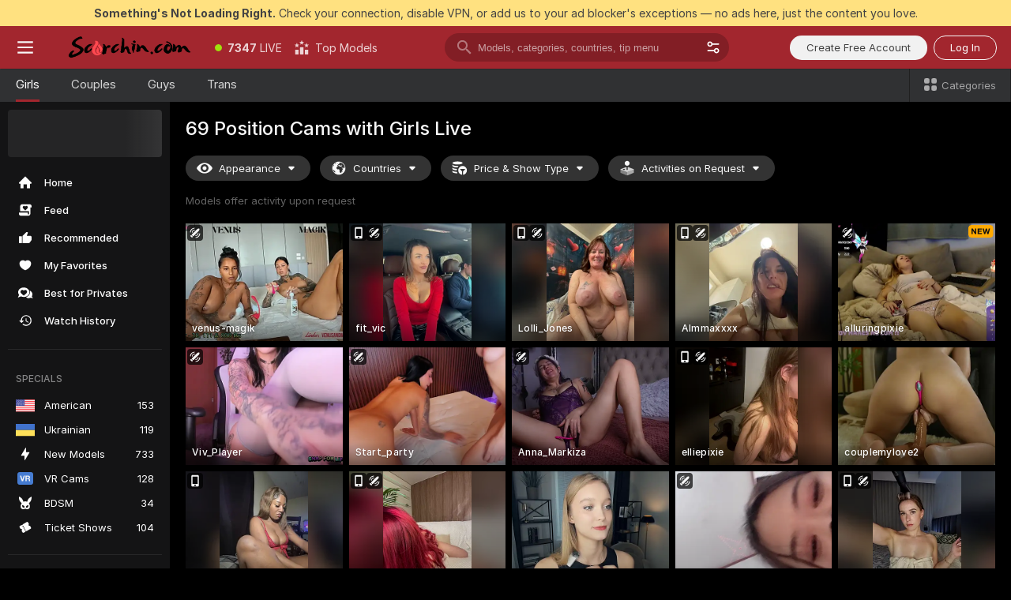

--- FILE ---
content_type: text/html; charset=utf-8
request_url: https://scorchin.com/girls/69-position?action=showTokensGiveawayModalDirectLink&affiliateId=18012694xwv3p2ic1sbq35pkn5qalf2b1f82mfv8ggdzbeb4pd3r1phccqi4ha5l&landing=goToTheTag&realDomain=go.scorchin.com&sourceId=69position&stripbotVariation=NullWidget&userId=f1bc03569025cd4b84cc2034e14895a7d9375953ce101e23ee44825704d68adb
body_size: 96966
content:
<!doctype html><html lang="en"><head><meta charset="utf-8"><script>!function(){"use strict";!function(){var e=window.CSP_REPORT_URI;if(e){var i=new Set;document.addEventListener("securitypolicyviolation",(function(t){if("undefined"!=typeof fetch){var r=function(e){var i=e.violatedDirective&&-1!==e.violatedDirective.indexOf("eval"),t=e.effectiveDirective&&-1!==e.effectiveDirective.indexOf("eval"),r=e.sample&&-1!==e.sample.indexOf("eval");if(!e.blockedURI&&(i||t)||r)return"eval";if("string"==typeof e.blockedURI)try{return new URL(e.blockedURI).hostname}catch(i){return e.blockedURI}return null}(t);r&&i.has(r)||(r&&i.add(r),fetch(e,{method:"POST",headers:{"Content-Type":"application/json"},body:JSON.stringify({blockedURL:t.blockedURI,columnNumber:t.columnNumber,disposition:t.disposition,documentURL:t.documentURI,effectiveDirective:t.effectiveDirective,lineNumber:t.lineNumber,originalPolicy:t.originalPolicy,referrer:t.referrer,sample:t.sample,sourceFile:t.sourceFile,statusCode:t.statusCode})}).catch((function(e){return console.error("Error sending CSP report:",e)})))}}))}}()}()</script><title>69 Position Free Live Sex Cams with Naked Girls | Scorchin</title><meta data-helmet="1" property="og:title" content="69 Position Free Live Sex Cams with Naked Girls"><meta data-helmet="1" property="og:description" content="Watch LIVE these hot babes in 69 Position sex cams. ❤️ Enter their naked chat now and enjoy the show for FREE! 🔥"><meta data-helmet="1" name="description" content="Watch LIVE these hot babes in 69 Position sex cams. ❤️ Enter their naked chat now and enjoy the show for FREE! 🔥"><meta data-helmet="1" name="robots" content="index, follow, max-snippet:-1, max-video-preview:-1, max-image-preview:large"><script>window.ANALYTICS_CDN='https://assets.strpssts-ana.com/assets/'</script><meta name="theme-color" content="#303133"><meta http-equiv="Cache-Control" content="no-cache"><meta name="apple-mobile-web-app-capable" content="yes"><meta name="viewport" content="width=device-width,initial-scale=1"><meta name="RATING" content="RTA-5042-1996-1400-1577-RTA"><meta name="RATING" content="mature"><meta name="google" content="notranslate"><meta name="msapplication-square70x70logo" content="https://assets.striiiipst.com/assets/icons/mstile-70x70_scorchin.com.png?v=c4eb2254"><meta name="msapplication-square150x150logo" content="https://assets.striiiipst.com/assets/icons/mstile-150x150_scorchin.com.png?v=c4eb2254"><meta name="msapplication-square270x270logo" content="https://assets.striiiipst.com/assets/icons/mstile-270x270_scorchin.com.png?v=c4eb2254"><meta name="msapplication-wide310x150logo" content="https://assets.striiiipst.com/assets/icons/mstile-310x150_scorchin.com.png?v=c4eb2254"><meta name="msapplication-square310x310logo" content="https://assets.striiiipst.com/assets/icons/mstile-310x310_scorchin.com.png?v=c4eb2254"><style>:root{--primary:#a2262e;--primary-light:#fa5365;--primary-dark:#912229;--primary-border:#a2262e;--primary-modal:#a2262e;--primary-gradient:#a2262e;--header-logo-aspect-ratio:5.000;--footer-logo-aspect-ratio:5.000}.adblocker-notification{display:flex;position:relative;width:100vw;padding:8px 16px;background:#ffe180;color:#434343;z-index:10002;justify-content:center}</style><style>.disable-transition *{transition:none!important}</style><link rel='preload' href='https://assets.striiiipst.com/assets/bootstrap_dark.eb56557ed8c47868.css' as='style'><link media='screen and (max-width:1279px)' rel='preload' href='https://assets.striiiipst.com/assets/bootstrap_dark_mobile.eb56557ed8c47868.css' as='style'><link rel="preload" href="https://assets.striiiipst.com/assets/common/fonts/Inter-Regular.woff2?v=4.1" as="font" type="font/woff2" crossorigin="anonymous"><link rel="preload" href="https://assets.striiiipst.com/assets/common/fonts/Inter-Medium.woff2?v=4.1" as="font" type="font/woff2" crossorigin="anonymous"><link rel="preload" href="https://assets.striiiipst.com/assets/common/fonts/Inter-Bold.woff2?v=4.1" as="font" type="font/woff2" crossorigin="anonymous"><script>window.SPLIT_STYLE_CHUNKS={"settings_theme.2d7c516664bd90c6.css":true,"70930_theme.d730bc5ae657ccef.css":true,"about_theme.195ef9760504ffd4.css":true,"model-about_theme.7636af21f9299c8c.css":true,"models_theme.38164ce74daae384.css":true,"82770_theme.5171aa10889210a5.css":true,"bootstrap_theme.eb56557ed8c47868.css":true,"viewcam_theme.79710d93e8a3ad2d.css":true,"studios_theme.1485512de1ff6383.css":true}</script><script>var PWA_API_DISCOVER_HOST="",AMPLITUDE_ALTERNATIVE_URL="loo3laej.com",AMPLITUDE_SR_CONFIG_ALTERNATIVE_URL="https://sr-client-cfg.amplitude.com/config",AMPLITUDE_SR_TRACK_ALTERNATIVE_URL="https://api-sr.amplitude.com/sessions/v2/track",ALTKRAFT_TOKEN="kfvhQPLZdst-3617045b97e5b4a1",FIREBASE_API_KEY="AIzaSyC8HXmH6EMTJ-zwRr4DSJoLThqyCp-cdgM",FIREBASE_PROJECT_ID="superchat-2d0d0",FIREBASE_MESSAGE_SENDER_ID="685102796556",ALTKRAFT_TOKEN_V3="2552uptpfSWT-3617045b97e5b4a1",VAPID_KEY_V3="BHmBXjSJ4uenluBFzVz2Yh3kiclqnT_gFyheaS9W3AE_SFXgX7ntwu6jW3GjAhPc01h9KkCn8gwkxCfm3uAo8DU",AMPLITUDE_KEY="19a23394adaadec51c3aeee36622058d",RELEASE_VERSION="11.4.96",GOOGLE_CLIENT_ID="496975381147-lnam683jun41jc8uaglmccl4vbv2js28.apps.googleusercontent.com",HAS_TWITTER_AUTH=!0,GTAG_TRACK_ID="UA-63657136-5",GTAG_TRACK_TYPE="UA",SITE_NAME="Scorchin",SENTRY_DSN="https://d8629522213649e7a4e0b63d14e1dc5f@sentry-public.stripchat.com/9",SENTRY_TRACES_SAMPLE_RATE="0.01",ERROR_REPORTING_ENABLED=true,LIGHT_LOGO_URL="",HEADER_LOGO_URL="https://assets.striiiipst.com/assets/icons/headerlogo_scorchin.com.png?v=0e897938",FOOTER_LOGO_URL="https://assets.striiiipst.com/assets/icons/footerlogo_scorchin.com.png?v=0e897938",APP_ICON_URL="https://assets.striiiipst.com/assets/icons/appicon_scorchin.com.png?v=c4eb2254",META_OG_IMAGE_URL="",WATERMARK_URL="https://assets.striiiipst.com/assets/icons/watermark_scorchin.com.png?v=0e897938",WHITE_LABEL_ID="scorchincom",IS_XHL_WL=!1,DEPLOY_ENV="production",WHITE_LABEL_HOST="scorchin.com",WHITE_LABEL_REDIRECT_URL="",THEME_ID="dark",CANONICAL_DOMAIN_NAME="",CANONICAL="https://stripchat.com",WEB_PUSH_ID="web.com.supportlivecam",MODELS_REGISTRATION_URL="https://go.scorchin.com/signup/model?targetDomain=stripchat.com&userId=f1bc03569025cd4b84cc2034e14895a7d9375953ce101e23ee44825704d68adb&sourceId=scorchin.com",STUDIOS_REGISTRATION_URL="https://go.scorchin.com/?targetDomain=stripchat.com&userId=f1bc03569025cd4b84cc2034e14895a7d9375953ce101e23ee44825704d68adb&sourceId=scorchin.com&path=/signup/studio",WEBMASTERS_REGISTRATION_URL="https://stripcash.com/sign-up/?userId=f1bc03569025cd4b84cc2034e14895a7d9375953ce101e23ee44825704d68adb",DEFAULT_INDEX_TAG_URL="girls",I18N_POSTFIX="",IS_I18N_SEO_IGNORE_CROWDIN=!1,IS_STREAMING_AVAILABLE=!1,IS_WL_PIXELATED=!1,IS_PIXELATED_STREAM_ENABLED=!1,IS_TAG_BASED_WL=!1,IS_HIDE_CONTENT=!1,UI_OVERRIDE="default",IS_ALT_WL=!1,SOCIAL_URLS={twitter:"https://twitter.com/ScorchinCams",instagram:"",snapchat:"",facebook:""}</script><script>!function(){var t="onErrorLoadScript=1";window.addEventListener("error",(function(e){var n=e.target;if(n&&n instanceof HTMLScriptElement&&"app"===n.getAttribute("data-stripchat-script")){var o=new Date(Date.now()+6e4);try{-1===document.cookie.indexOf(t)&&(document.cookie=t+";path=/;expires="+o.toUTCString(),setTimeout((function(){return location.reload()}),3e3))}catch(t){console.warn(t)}}}),!0)}()</script><script>var _jipt=[];_jipt.push(["project","stripchat"]),function(){var subdomainMatch=/^(ar|br|cs|da|de|es|fi|fr|el|hr|hu|id|it|ita|ja|ko|nl|no|pl|pol|pt|ro|ru|sk|sv|tr|vi|zh|ua|zt|th|ms|bn)(?=\..+\.).+/i.exec(location.hostname),aliasLocales={pol:"pl",ita:"it"},i18nScript="https://assets.striiiipst.com/assets/translations_en.0615120de8cf83.js",canvasPerformanceTest="https://assets.striiiipst.com/assets/canvas-performance-test.js";!function(){"use strict";var n={d:function(t,e){for(var r in e)n.o(e,r)&&!n.o(t,r)&&Object.defineProperty(t,r,{enumerable:!0,get:e[r]})},o:function(n,t){return Object.prototype.hasOwnProperty.call(n,t)}},t={};function e(n,t){window.SUBDOMAIN="en";try{if(/crowdinInContext=1/.test(document.cookie))return void(window.SUBDOMAIN="aa")}catch(n){console.warn(n)}n&&n.length>1&&(window.SUBDOMAIN=t[n[1]]||n[1])}function r(){if(window.LEGACY=!1,-1!==location.search.indexOf("es-legacy"))window.LEGACY=!0;else if(-1!==location.search.indexOf("es-modern"))window.LEGACY=!1;else try{if(!("IntersectionObserver"in window&&"Promise"in window&&"fetch"in window&&"WeakMap"in window&&"fromEntries"in Object&&"finally"in Promise.prototype))throw{};eval("const a = async ({ ...rest } = {}) => rest; let b = class {};"),window.LEGACY=!1}catch(n){window.LEGACY=!0}if(window.LEGACY)try{(new Image).src="/pixel/static/legacy?t=".concat(Date.now())}catch(n){}}function i(n){var t=n,e=null,r=function(){},i=function(n){};return"en"!==window.SUBDOMAIN&&(t=t.replace("_en","_"+window.SUBDOMAIN)),window.I18N_POSTFIX&&"default"!==window.I18N_POSTFIX&&(t=t.replace("translations","translations_"+window.I18N_POSTFIX)),"aa"===window.SUBDOMAIN&&(e="//cdn.crowdin.com/jipt/jipt.js"),window.I18N_SCRIPT_PROMISE=new Promise((function(n,t){r=n,i=t})),{i18nScript:t,jiptScript:e,resolveI18nPromise:r,rejectI18nPromise:i}}function o(){window.BUNDLE_LOAD_METRICS={resources:{},build:Date.now()};var n=/\/([\w-]+)\.\w{10,20}\.js/;function t(t){var e=t.src,r=t.startTime,i=t.isError;if(e){var o=Date.now()-r,c=e.match(n),a=c?c[1]:e;window.BUNDLE_LOAD_METRICS.resources[a]={error:i,time:o}}}return{injectScript:function(n){var e=n.src,r=n.onLoad,i=n.onError,o=n.fetchPriority,c=Date.now(),a=document.createElement("script");a.setAttribute("data-stripchat-script","app"),a.setAttribute("data-stripchat-script","app"),a.addEventListener("load",(function(){null==r||r(e),t({src:e,startTime:c,isError:!1})})),a.addEventListener("error",(function(n){null==i||i(n.error),t({src:e,startTime:c,isError:!0})})),o&&(a.fetchPriority?a.fetchPriority=o:"high"===o&&function(n){var t=document.createElement("link");t.rel="preload",t.as="script",t.href=n,document.head.appendChild(t)}(e)),a.async=!0,a.src=e,document.head.appendChild(a)}}}function c(n,t,c,a){e(n,a),r(),window.STATIC_PATH_REPLACED="https://assets.striiiipst.com/assets";var s=i(t),d=s.i18nScript,w=s.jiptScript,l=s.resolveI18nPromise,u=s.rejectI18nPromise,p=o().injectScript;function f(){window.IS_LOADED=!0}window.HANDLE_LATE_LOADABLE_SCRIPT=function(n){p({src:n})},p({src:d,onLoad:function(){return l()},onError:function(n){return u(n)}}),w&&p({src:w}),p({src:c}),window.IS_LOADED=!1,"complete"===document.readyState?f():window.addEventListener("load",f)}c(subdomainMatch,i18nScript,canvasPerformanceTest,aliasLocales)}()}()</script><script async data-stripchat-script="app" fetchpriority="high" src='https://assets.striiiipst.com/assets/corejs-75349.9e240b24a5ffbb27.js'></script><script async data-stripchat-script="app" fetchpriority="high" src='https://assets.striiiipst.com/assets/redux-48526.e096bd9b05468601.js'></script><script async data-stripchat-script="app" fetchpriority="high" src='https://assets.striiiipst.com/assets/vendors-66831.b9d59b28c4bf5576.js'></script><script async data-stripchat-script="app" fetchpriority="high" src='https://assets.striiiipst.com/assets/main.d65e8f50aa88066d.js'></script><script async data-stripchat-script="app" fetchpriority="high" src='https://assets.striiiipst.com/assets/react-65374.2c809e0d42ef8fab.js'></script><script async data-stripchat-script="app" fetchpriority="high" src='https://assets.striiiipst.com/assets/redux-94366.6de827c903746e46.js'></script><script async data-stripchat-script="app" fetchpriority="high" src='https://assets.striiiipst.com/assets/vendors-69831.5776f4c0e23df94d.js'></script><script async data-stripchat-script="app" fetchpriority="high" src='https://assets.striiiipst.com/assets/bootstrap.1245f0306e1cdda4.js'></script><script async data-stripchat-script="app" src='https://assets.striiiipst.com/assets/offlineModels.b568004abf48efff.js'></script><script>window.SSR_ICONS = ["menu","dot","best-models","search-3","filter","menu-mobile","sort","categories-2","close-2","close-3","home","feed","recommended","favorited","locked","watch-history","lightning","badge-vr-ds","bunny-mask","ticket-ds","interactive-toy-ds","mobile","sparks","categories-ds","i18n","close-arrow","eye-ds","globe-ds","tokens-stripchat-logo-ds","joystick-vert-ds","triangle-arrow-down-ds","medal-3","medal-2","x-logo-ds"]</script><script>!function(){"use strict";var t,n,o="http://www.w3.org/2000/svg",e=!1,a=[],c=function(){var n;t||((t=document.getElementById("svgDefs"))||((t=document.createElementNS(o,"defs")).id="svgDefs",(n=document.createElementNS(o,"svg")).style.display="none",n.appendChild(t)),document.body.appendChild(n))},r=function(o,r){n||(n=document.createDocumentFragment()),n.appendChild(o),r&&a.push(r),e||(requestAnimationFrame((function(){n&&(c(),t.appendChild(n),a.forEach((function(t){return t()})),a=[],n=void 0,e=!1)})),e=!0)},s=!1,i={},u=function(t){var n=i[t];(null==n?void 0:n.svgData)&&function(t,n,e){var a=t[0],c=t[1],s=document.createElementNS(o,"symbol");s.id="".concat("icons","-").concat(n),s.innerHTML=a,s.setAttribute("viewBox",c),r(s,e)}(n.svgData,t,(function(){n.callbacks.forEach((function(t){return t()})),n.callbacks=[],n.errorCallbacks=[],delete n.svgData,n.status="rendered"}))},d=function(t,n,o){try{var e=i[t]||{status:"init",callbacks:[],errorCallbacks:[]};if(i[t]=e,"rendered"===e.status)return void(null==n||n());n&&e.callbacks.push(n),o&&e.errorCallbacks.push(o),"init"===e.status&&(e.status="loading",function(t,n,o){var e="".concat(window.STATIC_PATH_REPLACED,"/svg-icons/").concat(t,".json?").concat("6c948f2f");if("undefined"==typeof fetch){var a=new XMLHttpRequest;a.open("GET",e),a.onload=function(){200!==a.status&&o(Error("Cannot load ".concat(t,". Status ").concat(a.status)));try{var e=JSON.parse(a.responseText);n(e)}catch(n){o(Error("Cannot parse ".concat(t," json")))}},a.onerror=function(){return o(Error("Cannot load ".concat(t)))},a.send()}else fetch(e,{priority:"low"}).then((function(t){if(!t.ok)throw Error("Status ".concat(t.status));return t.json()})).then((function(t){n(t)})).catch((function(n){o(Error("Cannot load ".concat(t,". ").concat(null==n?void 0:n.message)))}))}(t,(function(n){e.status="loaded",e.svgData=n,s&&u(t)}),(function(n){e.errorCallbacks.forEach((function(t){return t(n)})),delete i[t]})))}catch(t){console.error(t)}},l=function(){if(!s){s=!0;try{Object.keys(i).filter((function(t){var n;return"loaded"===(null===(n=i[t])||void 0===n?void 0:n.status)})).forEach((function(t){u(t)}))}catch(t){console.error(t)}}};window.SSR_ICONS&&window.SSR_ICONS.forEach((function(t){return d(t)})),"loading"!==document.readyState&&l(),window.svgLoader={importIcon:d,onDomReady:l}}()</script><script>window.CONFIG_PRELOADER_SSR_DATA = {"mode":"guest"};</script><script>!function(){"use strict";var n,t=new RegExp("(?:^|;\\s*)".concat("avStartedAt","=([^;]*)")),e=function(){try{var n=function(n){var e=n.match(t);return(null==e?void 0:e[1])?decodeURIComponent(e[1]):null}(document.cookie);return null!=n&&!Number.isNaN(n)&&new Date(n).getTime()>0?n:null}catch(n){return null}},i=function(n,t){var e=t.requestPath;return n.get("/v3/config/initial-dynamic",{requestPath:e},{withResponseHeaders:!0})},r={5:"ServerError",4:"ClientError"},a="NetworkError",o=function(n){var t;return null!==(t=r[Math.floor(n/100)])&&void 0!==t?t:a},c=(n="/api/front",{get:function(t,e){var i=arguments.length>2&&void 0!==arguments[2]?arguments[2]:{},r=i.headers,c=i.withResponseHeaders,s=new Headers;if(s.append("Accept","application/json"),s.append("Front-Version",window.RELEASE_VERSION||""),r){var u=function(n){var t=r[n];Array.isArray(t)?t.forEach((function(t){return s.append(n,t)})):t&&s.append(n,t)};for(var f in r)u(f)}var d=n+t;if(e&&"object"==(void 0===e?"undefined":e&&"undefined"!=typeof Symbol&&e.constructor===Symbol?"symbol":typeof e)){var l=new window.URLSearchParams;for(var h in e){var g=e[h];g&&l.append(h,"".concat(g))}d+="?".concat(l.toString())}return fetch(d,{headers:s}).catch((function(n){throw Object.assign(n,{name:a,source:"preloaderApi"})})).then((function(n){if(!n.ok){var t=Error("".concat(n.status," ").concat(n.statusText));throw Object.assign(t,{name:o(n.status),source:"preloaderApi"}),t}return n.json().then((function(t){return c?Object.assign(t,{responseHeaders:Object.fromEntries(n.headers.entries())}):t}))}))}});window.configPreloaderCache=function(){var n=window.CONFIG_PRELOADER_SSR_DATA;delete window.CONFIG_PRELOADER_SSR_DATA;var t={};if("guest"===(null==n?void 0:n.mode)){var r={requestPath:window.location.pathname},a=i(c,r);a.catch((function(){})),t.initialDynamicConfigPromise={promise:a,params:r}}else if("user"===(null==n?void 0:n.mode)){var o={requestPath:window.location.pathname},s=i(c,o),u={avStartedAt:e()||void 0},f=c.get("/v3/config/dynamic",u,{withResponseHeaders:!0,ssrCache:function(n){return n.requestInfo,null}}),d=s.then((function(n){var t=n.initialDynamic.jwtToken;return t?function(n){var t=arguments.length>1&&void 0!==arguments[1]?arguments[1]:{};return n.get("/abtests/config",{},{withJwtAuth:!0,headers:t})}(c,{Authorization:t}):null})),l={isTagBasedWl:n.isTagBasedWl},h=s.then((function(n){var t=n.initialDynamic.jwtToken;return function(n,t){var e=arguments.length>2&&void 0!==arguments[2]?arguments[2]:{};return n.get("/tags/config/dynamic",t,{headers:e,withJwtAuth:!0,ssrCache:function(n){return n.requestInfo,null}})}(c,l,t?{Authorization:t}:{})}));s.catch((function(){})),f.catch((function(){})),d.catch((function(){})),h.catch((function(){})),t.staticConfig=n.staticConfig,t.featuresConfig=n.featuresConfig,t.initialStaticConfig=n.initialStaticConfig,t.tagsStaticConfig=n.tagsStaticConfig,t.abTestsConfig=n.abTestsConfig,t.initialDynamicConfigPromise={promise:s,params:o},t.dynamicConfigPromise={promise:f,params:u},t.abTestsServerPromise=d,t.dynamicTagsConfigPromise={promise:h,params:l}}return t}()}()</script><link rel="manifest" href="/manifest.json"><link data-helmet="1" rel="alternate" href="https://stripchat.com/girls/69-position" hreflang="x-default"><link data-helmet="1" rel="alternate" href="https://stripchat.com/girls/69-position" hreflang="en"><link data-helmet="1" rel="alternate" href="https://de.stripchat.com/girls/69-position" hreflang="de"><link data-helmet="1" rel="alternate" href="https://fr.stripchat.com/girls/69-position" hreflang="fr"><link data-helmet="1" rel="alternate" href="https://es.stripchat.com/girls/69-position" hreflang="es"><link data-helmet="1" rel="alternate" href="https://ita.stripchat.com/girls/69-position" hreflang="it"><link data-helmet="1" rel="alternate" href="https://nl.stripchat.com/girls/69-position" hreflang="nl"><link data-helmet="1" rel="alternate" href="https://pt.stripchat.com/girls/69-position" hreflang="pt"><link data-helmet="1" rel="alternate" href="https://br.stripchat.com/girls/69-position" hreflang="pt-BR"><link data-helmet="1" rel="alternate" href="https://el.stripchat.com/girls/69-position" hreflang="el"><link data-helmet="1" rel="alternate" href="https://ua.stripchat.com/girls/69-position" hreflang="uk"><link data-helmet="1" rel="alternate" href="https://pol.stripchat.com/girls/69-position" hreflang="pl"><link data-helmet="1" rel="alternate" href="https://ru.stripchat.com/girls/69-position" hreflang="ru"><link data-helmet="1" rel="alternate" href="https://ro.stripchat.com/girls/69-position" hreflang="ro"><link data-helmet="1" rel="alternate" href="https://hu.stripchat.com/girls/69-position" hreflang="hu"><link data-helmet="1" rel="alternate" href="https://cs.stripchat.com/girls/69-position" hreflang="cs"><link data-helmet="1" rel="alternate" href="https://hr.stripchat.com/girls/69-position" hreflang="hr"><link data-helmet="1" rel="alternate" href="https://sk.stripchat.com/girls/69-position" hreflang="sk"><link data-helmet="1" rel="alternate" href="https://no.stripchat.com/girls/69-position" hreflang="no"><link data-helmet="1" rel="alternate" href="https://sv.stripchat.com/girls/69-position" hreflang="sv"><link data-helmet="1" rel="alternate" href="https://da.stripchat.com/girls/69-position" hreflang="da"><link data-helmet="1" rel="alternate" href="https://fi.stripchat.com/girls/69-position" hreflang="fi"><link data-helmet="1" rel="alternate" href="https://ja.stripchat.com/girls/69-position" hreflang="ja"><link data-helmet="1" rel="alternate" href="https://ko.stripchat.com/girls/69-position" hreflang="ko"><link data-helmet="1" rel="alternate" href="https://zh.stripchat.com/girls/69-position" hreflang="zh"><link data-helmet="1" rel="alternate" href="https://zt.stripchat.com/girls/69-position" hreflang="zh-Hant"><link data-helmet="1" rel="alternate" href="https://th.stripchat.com/girls/69-position" hreflang="th"><link data-helmet="1" rel="alternate" href="https://bn.stripchat.com/girls/69-position" hreflang="bn"><link data-helmet="1" rel="alternate" href="https://id.stripchat.com/girls/69-position" hreflang="id"><link data-helmet="1" rel="alternate" href="https://ms.stripchat.com/girls/69-position" hreflang="ms"><link data-helmet="1" rel="alternate" href="https://vi.stripchat.com/girls/69-position" hreflang="vi"><link data-helmet="1" rel="alternate" href="https://ar.stripchat.com/girls/69-position" hreflang="ar"><link data-helmet="1" rel="alternate" href="https://tr.stripchat.com/girls/69-position" hreflang="tr"><link data-helmet="1" rel="preconnect" href="https://edge-hls.doppiocdn.com"><link data-helmet="1" rel="canonical" href="https://stripchat.com/girls/69-position"><link rel='stylesheet' data-href='bootstrap_theme.eb56557ed8c47868.css' href='https://assets.striiiipst.com/assets/bootstrap_dark.eb56557ed8c47868.css'><link media='screen and (max-width:1279px)' rel='stylesheet' data-href='bootstrap_theme_mobile.eb56557ed8c47868.css' href='https://assets.striiiipst.com/assets/bootstrap_dark_mobile.eb56557ed8c47868.css'><link rel="icon" sizes="16x16" href="https://assets.striiiipst.com/assets/icons/favicon-16x16_scorchin.com.png?v=c4eb2254"><link rel="icon" sizes="32x32" href="https://assets.striiiipst.com/assets/icons/favicon-32x32_scorchin.com.png?v=c4eb2254"><link rel="icon" sizes="196x196" href="https://assets.striiiipst.com/assets/icons/favicon-196x196_scorchin.com.png?v=c4eb2254"><link rel="icon" sizes="512x512" href="https://assets.striiiipst.com/assets/icons/favicon-512x512_scorchin.com.png?v=c4eb2254"><link rel="mask-icon" href="https://assets.striiiipst.com/assets/icons/mask-icon_scorchin.com.png"><link rel="apple-touch-icon" sizes="120x120" href="https://assets.striiiipst.com/assets/icons/apple-touch-icon-120x120_scorchin.com.png?v=c4eb2254"><link rel="apple-touch-icon" sizes="152x152" href="https://assets.striiiipst.com/assets/icons/apple-touch-icon-152x152_scorchin.com.png?v=c4eb2254"><link rel="apple-touch-icon" sizes="167x167" href="https://assets.striiiipst.com/assets/icons/apple-touch-icon-167x167_scorchin.com.png?v=c4eb2254"><link rel="apple-touch-icon" sizes="180x180" href="https://assets.striiiipst.com/assets/icons/apple-touch-icon-180x180_scorchin.com.png?v=c4eb2254"><link rel="dns-prefetch" href="//img.strpst.com"><link rel="preconnect" href="//img.strpst.com"><link rel="preconnect" href="/api/front"></head><body class="disable-transition"><!--
    release_version: 11.4.96
    branch: production
    revision: 96648fee7edfe5d4a26393f89ea421e0276afca5
    template_version: 0357b455
  --><script>window.svgLoader.onDomReady()</script><script>!function(){"use strict";for(var e={SIGNUP:"signup",LOGIN:"login",FAN_CLUB_SUBSCRIPTION:"fanClubSubscription"},t=/^(http|https):\/\/([^/]*)(xhamster(live)?|strip(dev|chat))\.(com|local|dev)\/?/,o={AUTO_SPY:"autoSpy",COPY_GIFT_LINK:"copyGiftLink",SHOW_INSTALL_PWA_MODAL:"showInstallPwaModal",TWO_FACTOR_AUTHORIZATION:"2fa",GOLD_MEMBERSHIP_SUBSCRIBE_DIRECT_LINK:"goldMembershipSubscribeDirectLink",SIGN_UP_MODAL_DIRECT_LINK:"signUpModalDirectLink",SIGN_UP_PREFILLED:"signUpPrefilled",SIGN_UP_MODAL_DIRECT_LINK_INTERACTIVE:"signUpModalDirectLinkInteractive",SIGN_UP_MODAL_DIRECT_LINK_INTERACTIVE_CLOSE:"signUpModalDirectLinkInteractiveClose",SHOW_TOKENS_GIVEAWAY_MODAL_DIRECT_LINK:"showTokensGiveawayModalDirectLink",CARD_VERIFICATION_BONUS_PACKAGE:"cardVerificationBonusPackage",BUY_TOKENS_PROMO:"buyTokensPromo",SIGN_UP_PROMO:"signUpPromo",MODEL_FILTER_APPLY_SORT_BY:"sortBy",MODEL_CHAT_TAB_TOGGLE:"toggleTab",PERSONAL_NOTIFICATIONS:"personalNotifications",OPEN_NOTIFICATIONS_CENTER:"openNotificationsCenter",INVISIBLE_MODE:"invisibleMode",REDEEM_CODE:"redeemCode",OPEN_CHAT:"openChat",OPEN_PRIVATE_MODAL:"openPrivateModal",OPEN_FAN_CLUB_MODAL:"openFanClubModal",OPEN_SEND_TIP_DIALOG:"openSendTipDialog",OPEN_BUY_TOKENS_MODAL:"openBuyTokensModal",OPEN_GUEST_ON_BORDING:"openGuestOnBoarding",LOGIN_BY_LINK:"loginByLink",CONNECT_STUDIO:"connectStudio",EXTRA_VERIFICATION:"extraVerification",OPEN_AGE_VERIFICATION:"openAgeVerification",MAIN_PERSON_EMAIL_VERIFICATION:"connectMainPerson",TWITTER_AUTH:"twitterAuth",GOOGLE_AUTH:"googleAuthorization",OPEN_CONFIRM_CONNECT_TO_STUDIO_MODAL:"openConfirmConnectToStudioModal",USERNAME_NOT_ALLOWED:"usernameNotAllowed",SHOW_STREAMING_APP_MODAL:"showStreamingAppModal"},n={},i=location.search.substring(1).split("&"),_=0;_<i.length;_++){var r=i[_].split("=");n[r[0]]=r[1]}var a=function(e,t){if(!t)return!1;for(var o=Object.keys(e),n=0;n<o.length;n++)if(e[o[n]]===t)return!0;return!1},I=!1;try{I=document.cookie.indexOf("isVisitorsAgreementAccepted=1")>=0}catch(e){console.warn(e)}var O=function(){var i=n.affiliateId||localStorage.getItem("affiliateId"),_=n.userId,r=n.sauid,I=n.action,O=n.showModal,N=a(o,I)||a(e,O);if(i||_||N||r)return!0;var E=document.referrer,T=!1;try{(function(e,t){if(!e)return!1;try{var o=new URL(e),n=new URL(t);return o.host===n.host}catch(e){return!1}})(E,location.href)&&(T=!0)}catch(e){return!1}return t.test(E)&&!T}(),N=/^\/buy-tokens(\/(success|failure))?\/?$/.test(window.location.pathname);!n.agev&&(I||O||N)&&document.body.classList.add("visitor-agreement-hidden")}()</script><script>!function(){"use strict";var e=!1,n=function(e,n,d){var o=document.createElement("div");return o.className=n,d&&(o.id=d),e.appendChild(o),o};function d(){if(!e&&(e=!0,!("__PRELOADED_STATE__"in window)))for(var d=n(document.body,"loader","body_loader"),o=n(d,"fading-circle centered"),c=1;c<=12;c++)n(o,"loader-circle".concat(c," loader-circle"))}window.initLoader=d,document.addEventListener("DOMContentLoaded",d,{once:!0})}()</script><script>!function(){function o(o,i){var n=[o,"expires=Thu, 01 Jan 1970 00:00:00 GMT"];i&&n.push("domain="+i),document.cookie=n.join(";"),n.push("path=/"),document.cookie=n.join(";")}var i,n,e,t,a,l,c=0;try{c=document.cookie.length}catch(o){console.warn(o)}var r=c>=5e3;(c>=4e3||r)&&(r&&function(){for(var i=document.cookie.split(";"),n=location.hostname,e=0;e<i.length;e++){var t=i[e].split("=")[0].trim()+"=";o(t,null),o(t,n),o(t,"."+n);for(var a=0;!((a=n.indexOf(".",a+1))<0);)o(t,n.substring(a)),o(t,n.substring(a+1))}}(),n=(i={limit:5,interval:1e3,payload:{size:c},callback:function(){r&&document.location.reload()}}).payload,e=i.limit,t=i.interval,a=i.callback,l=0,function o(){if(!(++l>=e)){if(!window.__log)return void setTimeout(o,t);window.__log("error","Cookie limit exceeded",n).finally(a)}}())}()</script><svg style="height:0;width:0;display:block"><defs><symbol id="site_logo_header" viewBox="0 0 1250 250"><image href="https://assets.striiiipst.com/assets/icons/headerlogo_scorchin.com.png?v=0e897938"></image></symbol><symbol id="site_logo_footer" viewBox="0 0 1250 250"><image href="https://assets.striiiipst.com/assets/icons/footerlogo_scorchin.com.png?v=0e897938"></image></symbol></defs></svg><div id="agreement-root"><div class="full-cover modal-wrapper visitors-agreement-modal"><div class="modal-content modal-header-none"><div class="background-wrapper hide-gender-switcher"><div class="visitors-agreement-bg-gradient"><div class="visitors-agreement-bg-gradient__gender visitors-agreement-bg-gradient__gender--no-gender"></div></div><div class="content-wrapper"><div class="content-container"><div class="site-logo-wrapper site-logo-wrapper-girls"><div class="header-logo header-logo-no-responsive"><svg><use xlink:href="#site_logo_header"></use></svg></div></div><div class="site-description">We are creating a better experience for 18+ LIVE entertainment. Join our open-minded community &amp; start interacting now for FREE.</div><button autofocus="" class="btn btn-apply-alter btn-inline-block btn-large btn-visitors-agreement-accept" type="button">I&#x27;m Over 18</button><div class="agreement-terms"><span class="">By entering and using this website, you confirm you’re over 18 years old and agree to be bound by the <a rel="nofollow" href="/terms">Terms of Use</a> and <a rel="nofollow" href="/privacy">Privacy Policy</a></span> <span class=""><a rel="nofollow" href="/2257">18 U.S.C. 2257 Record-Keeping Requirements Compliance Statement.</a></span><br/>If you provide sensitive personal data, by entering the website, you give your explicit consent to process this data to tailor the website to your preferences.<span class="parental-control">If you’re looking for a way to restrict access for a minor, see our <a rel="nofollow" href="/parental-control"> Parental Control Guide </a></span></div><hr class="visitors-agreement-modal-divider"/></div><div class="content-container"><a class="decline-link visitors-agreement-decline" href="https://google.com/" rel="noopener noreferrer nofollow">Exit Here</a><div class="warnings"><p><span class="">THIS WEBSITE CONTAINS MATERIAL THAT IS <strong>SEXUALLY EXPLICIT</strong>.</span> <span class="">You must be at least eighteen (18) years of age to use this Website, unless the age of majority in your jurisdiction  is greater than eighteen (18) years of age, in which case you must be at least the age of majority in your jurisdiction. Use of this Website is not permitted where prohibited by law.</span></p><p><span class="">This Website also requires the use of cookies. More information about our cookies can be found at our <a rel="nofollow" href="/privacy">Privacy Policy</a>. BY ENTERING THIS WEBSITE AND USING THIS WEBSITE YOU AGREE TO THE USE OF COOKIES AND ACKNOWLEDGE THE PRIVACY POLICY.</span><br/>All models were 18 and over at the time of the creation of such depictions.</p></div><div class="label-link-block"><a href="https://www.rtalabel.org/?content=validate&amp;ql=b9b25de5ba5da974c585d9579f8e9d49&amp;rating=RTA-5042-1996-1400-1577-RTA" class="label-link" target="_blank" rel="noopener noreferrer nofollow" aria-label="RTA"><img alt="rta-logo" class="icon icon-rta-logo icon-static" src="https://assets.striiiipst.com/assets/common/images/static-icons/rta-logo.png"/></a><div class="label-link"><img alt="safe-labeling" class="icon icon-safe-labeling icon-static" src="https://assets.striiiipst.com/assets/common/images/static-icons/safe-labeling.png"/></div><a href="https://www.asacp.org/?content=validate&amp;ql=b9b25de5ba5da974c585d9579f8e9d49" class="label-link" target="_blank" rel="noreferrer noopener nofollow" aria-label="ASACP"><img alt="asacp" class="icon icon-asacp icon-static" src="https://assets.striiiipst.com/assets/common/images/static-icons/asacp.png"/></a><a href="https://pineapplesupport.org/about-pineapple-support/" class="label-link" target="_blank" rel="noreferrer noopener nofollow" aria-label="Go to Pineapple support"><img alt="pineapple-support" class="icon icon-pineapple-support icon-static" src="https://assets.striiiipst.com/assets/common/images/static-icons/pineapple-support.png"/></a></div></div></div></div></div></div></div><script>!function(){var e=1>=Math.floor(100*Math.random()),t=function(){return e&&/stripchat|xhamsterlive/.test(location.hostname)},n=document.querySelector(".visitors-agreement-decline");if(n){var r=document.querySelector("html");!document.body.classList.contains("visitor-agreement-hidden")&&(r.classList.add("disable-scroll"),t()&&(document.createElement("img").src="/pixel/agreement/display")),window.__visitorsAgreementDeclineHandler=function(e){if(t()){e.preventDefault();var n=document.createElement("img");n.onload=n.onerror=function(){location.href=e.target.href},n.src="/pixel/agreement/exit"}},n.addEventListener("click",window.__visitorsAgreementDeclineHandler),window.__visitorsAgreementAcceptPixelEvent=function(){t()&&(document.createElement("img").src="/pixel/agreement/ok")};var i=document.querySelector(".btn-visitors-agreement-accept");window.__visitorsAgreementAcceptHandler=function(){r.classList.remove("disable-scroll"),window.__isVisitorsAgreementAcceptedBeforeClientFetched=!0;try{document.cookie="isVisitorsAgreementAccepted=1"}catch(e){console.warn(e)}var e=document.querySelector(".visitors-agreement-modal"),t=e.querySelector(".hide-gender-switcher"),n=e.querySelector('input[name="visitors-agreement-gender-switcher"]:checked');if(n&&!t)try{var i=new Date;localStorage.setItem("18PlusGenderSelected",JSON.stringify(n.value));var o=i.setFullYear(i.getFullYear()+1)-Date.now();localStorage.setItem("18PlusGenderSelected_expires",JSON.stringify(o))}catch(e){console.warn(e)}switch(null==n?void 0:n.value){case"men":window.location.href="/men";break;case"trans":window.location.href="/trans";break;default:document.body.classList.add("visitor-agreement-hidden")}window.__visitorsAgreementAcceptPixelEvent()},i.addEventListener("click",window.__visitorsAgreementAcceptHandler),window.__syncVisitorsAgreementWithApp=function(){n.removeEventListener("click",window.__visitorsAgreementDeclineHandler),i.removeEventListener("click",window.__visitorsAgreementAcceptHandler)}}}()</script><div id="portal-root"></div><!--LEGACY-BROWSER-NOTIFICATION-OPEN--><div id="legacy-browser-notification-root" style="position:relative;z-index:10001"></div><script>!function(){var n,e,t="legacy-browser-notification",o="legacy-browser-notification-text",i="legacy-browser-notification-close",r="notifications.recommendationBrowserForPlaying",a="notifications.recommendationBrowserForSamsungPlaying",c={chrome:{href:"https://www.google.com/chrome/",title:"Google Chrome"},firefox:{href:"https://www.mozilla.org/firefox/new/",title:"Firefox"},safari:{href:"https://www.apple.com/safari/",title:"Safari"}},l="legacyBrowserRecommendationDismissed",s=function(){try{window.localStorage.setItem(l,"true"),window.localStorage.setItem("".concat(l,"_expires"),String(Date.now()+6048e5))}catch(n){}},d=(e=f({[r]:"You’re using an outdated browser. To avoid any problems, we strongly recommend using {#chrome/} or {#firefox/}",[a]:"To avoid any problems with quality, we strongly recommend using {#chrome/}"}[n=/SamsungBrowser/i.test(navigator.userAgent||"")?a:r]),{messageId:n,textHtml:e}),p=d.messageId,m=d.textHtml;function f(n){if(!n)return"";for(var e=n.split(/\{#(chrome|firefox|safari)\/\}/g),t="",o=0;o<e.length;o++){var i=e[o],r=o%2!=0&&i in c;if(o%2==0)i&&(t+=g(i));else if(r){var a=c[i];t+='<a href="'.concat(a.href,'" target="_blank" rel="nofollow noopener noreferrer" style="color:inherit;text-decoration:underline">').concat(g(a.title),"</a>")}}return t}function g(n){return String(n).replace(/&/g,"&amp;").replace(/</g,"&lt;").replace(/>/g,"&gt;").replace(/"/g,"&quot;").replace(/'/g,"&#39;")}window.LEGACY&&!function(){try{var n=window.localStorage.getItem("".concat(l,"_expires"));if(!n)return!1;var e=Number(n);return!Number.isNaN(e)&&(e<Date.now()?(window.localStorage.removeItem(l),window.localStorage.removeItem("".concat(l,"_expires")),!1):null!=window.localStorage.getItem(l))}catch(n){return!1}}()&&(window.I18N_SCRIPT_PROMISE||Promise.resolve()).then((function(){try{var n=window.I18n.trans({messageId:p,currentLocale:window.SUBDOMAIN});return n?f(n):m}catch(n){return m}})).catch((function(){return m})).then((function(n){!function(){try{var n=window.svgLoader;"function"==typeof(null==n?void 0:n.importIcon)&&(n.importIcon("exclamation"),n.importIcon("close-ds"))}catch(n){}}();var e=document.createElement("template");e.innerHTML=function(){var n=arguments.length>0&&void 0!==arguments[0]?arguments[0]:"",e="#434343";return'\n    <div\n      id="'.concat(t,'"\n      role="status"\n      aria-live="polite"\n      style="\n        display:flex;\n        background:').concat("#ffe180",";\n        color:").concat(e,';\n        box-shadow:0 1px 0 rgba(0,0,0,.08);\n        width:100%;\n        flex: 0 0 auto;\n        align-items: flex-start;\n      ">\n\n      <div\n        style="\n          display:flex;\n          flex-direction:row;\n          align-items: flex-start;\n          justify-content:center;\n          gap:0 12px;\n          padding: 4px 0 4px 12px;\n          flex: 1 0 0;\n          align-self: stretch;\n        "\n      >\n        <style>\n          #').concat(o," { font-size: 14px; line-height: 20px; }\n          @media (min-width: 1023px) {\n            #").concat(o,' { font-size: 16px; line-height: 22px; }\n          }\n        </style>\n        <svg \n          viewBox="0 0 24 24" \n          aria-hidden="true" \n          style="\n            width:20px;\n            min-width: 20px;\n            height:20px;\n            color:').concat(e,';\n            display:block;\n            top: 10px;\n            position: relative;\n          ">\n          <use href="#icons-exclamation" xlink:href="#icons-exclamation"></use>\n        </svg>\n        <div\n          id="').concat(o,'"\n          style="\n            color: ').concat(e,';\n            flex-flow: row wrap;\n            gap: 8px 12px;\n            padding-bottom: 8px;\n            padding-top: 8px;\n          "\n        >').concat(n,'</div>\n      </div>\n      <button\n        id="').concat(i,'"\n        type="button"\n        aria-label="Close"\n        style="\n          position:relative;\n          top: 8px;\n          right: 8px;\n          padding-left: 16px;\n          background:transparent;\n          border:0;\n          color:').concat(e,';\n          cursor:pointer;\n          font-size:20px;\n          line-height:1;\n          opacity:.7;\n        "\n      >\n        <svg \n          viewBox="0 0 24 24"\n          aria-hidden="true"\n          style="\n            width:20px;\n            height:20px;\n            display:block;\n            min-width: 20px;\n          ">\n          <use href="#icons-close-ds" xlink:href="#icons-close-ds"></use>\n        </svg>\n      </button>\n    </div>\n  ')}(n).trim();var r=e.content.firstElementChild;if(r&&r instanceof HTMLElement&&!document.getElementById(t)){var a=document.getElementById("legacy-browser-notification-root");if(a)a.appendChild(r);else{var c=document.getElementById("body");(null==c?void 0:c.parentNode)?c.parentNode.insertBefore(r,c):document.body.firstChild?document.body.insertBefore(r,document.body.firstChild):document.body.appendChild(r)}var l=document.getElementById(i);l&&l.addEventListener("click",(function(){var n=document.getElementById(t);n&&(n.style.display="none"),s()}))}}))}()</script><!--LEGACY-BROWSER-NOTIFICATION-CLOSE--><div id="body"><!--EARLY-FLUSH-CHUNK-END--><div class="tooltip-v2-portal-container" id="body-container"></div><svg class="user-level-badge-filters" xmlns="http://www.w3.org/2000/svg"><defs><linearGradient id="user-level-badge-filter-grey" x1=".5" y1="0" x2=".5" y2="1" gradientTransform="matrix(88.809 0 0 97.645 5.595 1.178)" gradientUnits="userSpaceOnUse"><stop offset="0%" stop-color="#C2C2C2"></stop><stop offset="100%" stop-color="#333333"></stop></linearGradient><linearGradient id="user-level-badge-filter-bronze" x1=".5" y1="0" x2=".5" y2="1" gradientTransform="matrix(88.809 0 0 97.645 5.595 1.178)" gradientUnits="userSpaceOnUse"><stop offset="0%" stop-color="#FFA666"></stop><stop offset="100%" stop-color="#6B2D00"></stop></linearGradient><linearGradient id="user-level-badge-filter-silver" x1=".5" y1="0" x2=".5" y2="1" gradientTransform="matrix(88.809 0 0 97.645 5.595 1.178)" gradientUnits="userSpaceOnUse"><stop offset="0%" stop-color="#CAD5E2"></stop><stop offset="100%" stop-color="#2E4156"></stop></linearGradient><linearGradient id="user-level-badge-filter-gold" x1=".5" y1="0" x2=".5" y2="1" gradientTransform="matrix(88.809 0 0 97.645 5.595 1.178)" gradientUnits="userSpaceOnUse"><stop offset="0%" stop-color="#FFC80F"></stop><stop offset="100%" stop-color="#7E3A01"></stop></linearGradient><linearGradient id="user-level-badge-filter-diamond" x1=".5" y1="0" x2=".5" y2="1" gradientTransform="matrix(88.809 0 0 97.645 5.595 1.178)" gradientUnits="userSpaceOnUse"><stop offset="0%" stop-color="#EF33FF"></stop><stop offset="100%" stop-color="#560198"></stop></linearGradient><linearGradient id="user-level-badge-filter-royal" x1=".5" y1="0" x2=".5" y2="1" gradientTransform="matrix(88.809 0 0 97.645 5.595 1.178)" gradientUnits="userSpaceOnUse"><stop offset="0%" stop-color="#FE3939"></stop><stop offset="100%" stop-color="#850000"></stop></linearGradient><linearGradient id="user-level-badge-filter-legend" x1=".5" y1="0" x2=".5" y2="1" gradientTransform="matrix(88.809 0 0 97.645 5.595 1.178)" gradientUnits="userSpaceOnUse"><stop offset="0%" stop-color="#FE3939"></stop><stop offset="100%" stop-color="#850000"></stop></linearGradient><linearGradient id="user-level-badge-filter-blue" x1=".5" y1="0" x2=".5" y2="1" gradientTransform="matrix(88.809 0 0 97.645 5.595 1.178)" gradientUnits="userSpaceOnUse"><stop offset="0%" stop-color="#8EBDE7"></stop><stop offset="100%" stop-color="#194B76"></stop></linearGradient><filter id="user-level-badge-filter-glow" x="0" y="0" width="100" height="100" filterUnits="userSpaceOnUse" color-interpolation-filters="sRGB"><feOffset dy="5"></feOffset><feGaussianBlur stdDeviation="10" result="offset-blur"></feGaussianBlur><feComposite operator="out" in="SourceGraphic" in2="offset-blur" result="inverse"></feComposite><feFlood flood-color="white" flood-opacity="0.3" result="color"></feFlood><feComposite operator="in" in="color" in2="inverse" result="shadow"></feComposite><feComposite operator="over" in="shadow" in2="SourceGraphic"></feComposite></filter><filter id="user-level-badge-filter-top-icon" x=".8" y=".4" width="31.4" height="29.8" filterUnits="userSpaceOnUse" color-interpolation-filters="sRGB"><feFlood flood-opacity="0" result="BackgroundImageFix"></feFlood><feColorMatrix in="SourceAlpha" values="0 0 0 0 0 0 0 0 0 0 0 0 0 0 0 0 0 0 127 0" result="hardAlpha"></feColorMatrix><feOffset dy="1.3"></feOffset><feGaussianBlur stdDeviation="1.3"></feGaussianBlur><feColorMatrix values="0 0 0 0 0 0 0 0 0 0 0 0 0 0 0 0 0 0 0.3 0"></feColorMatrix><feBlend in2="BackgroundImageFix" result="effect1_dropShadow_286_9949"></feBlend><feBlend in="SourceGraphic" in2="effect1_dropShadow_286_9949" result="shape"></feBlend></filter></defs></svg><div class="index-page-new-paddings main-layout main-layout__with-navbar sticky-header-desktop sticky-header-mobile sticky-subheader-mobile tag-layout"><div class="wrapper"><div class="tooltip-v2-portal-container" id="portal-container-under-header"></div><div id="personal-notifications-portal-container"></div><header class="header-top-wrapper"><div class="guest header-top is-guest-user"><div class="header-top-container"><nav class="nav-left"><button class="a11y-button sidebar-trigger" aria-label="Toggle menu" type="button"><svg class="icon icon-menu sidebar-trigger-icon"><use xlink:href="#icons-menu"></use></svg></button><a aria-label="Go to Main Page" class="header-logo-link" href="/"><div class="header-logo"><svg><use xlink:href="#site_logo_header"></use></svg></div></a><a class="header-top__live-counter live-counter live-counter--interactive media-up-to-m-hidden" href="/"><svg class="icon icon-dot live-counter__dot"><use xlink:href="#icons-dot"></use></svg><span><span class=""><span class="live-counter__accent">7347</span> LIVE</span></span></a><div class="nav-link media-up-to-s-hidden"><a aria-label="Top Models" href="/top/girls/current-month-north-america"><svg class="icon icon-best-models"><use xlink:href="#icons-best-models"></use></svg><span class="media-up-to-m-hidden">Top Models</span></a></div></nav><div class="header-top-search-wrapper"><div class="ModelSearch#w_ ModelSearch__expanded#GY ModelSearch__forceExpanded#er" data-testid="model-search"><div class="ModelSearch__spotlight#jJ" id="searchPanel"><div class="ModelSearch__inputWrapper#Jw"><button class="a11y-button ModelSearch__openButton#xD" role="button" aria-label="Search models, tags or countries, tip menu" type="button"><svg class="IconV2__icon#YR ModelSearch__icon#Nd"><use xlink:href="#icons-search-3"></use></svg></button><input class="ModelSearch__input#st inline-block input text-default theme-default" type="text" aria-label="Search models, tags or countries, tip menu" placeholder="Models, categories, countries, tip menu" maxLength="200" tabindex="-1" autoComplete="off" autoCorrect="off" autoCapitalize="none" value=""/><button role="button" aria-label="Search" data-testid="search-advanced-filter-button" class="btn ds-btn-default ds-btn-inline-block ModelSearch__advancedFilterButton#nK" type="button"><div class="ModelSearch__advancedFilterButtonIconWrapper#A5"><svg class="IconV2__icon#YR ModelSearch__icon#Nd"><use xlink:href="#icons-filter"></use></svg></div></button></div></div></div></div><nav class="nav-right"><div class="nav-button media-up-to-m-hidden"></div><div class="header-dropdown header-user-menu with-new-messenger"><a class="about-us-button about-us-button--hidden media-up-to-m-hidden" href="/about">About Stripchat</a><a class="btn btn-signup" href="/signup"><span class="media-after-m-hidden">Join Free</span><span class="media-up-to-s-hidden">Create Free Account</span></a><a class="dropdown-link media-after-m-hidden mobile-nav-link"><span><svg style="height:20px;width:20px" class="icon icon-menu-mobile"><use xlink:href="#icons-menu-mobile"></use></svg></span></a><a class="btn btn-outline media-up-to-s-hidden" href="/login">Log In</a></div></nav></div></div></header><div></div><div class="header-sub header-sub-with-sidebar"><div class="tooltip-v2-portal-container" id="header-sub-portal-container"></div><div class="container"><div class="nav-scrollable-container scroll-bar-container" data-testid="ScrollBarContainer"><nav class="model-filter nav-left nav-scrollable nav-scrollable--only-for-touch" id="mobileMenuNavbar"><a href="/" aria-label="Girls" class="model-filter-link model-filter__link model-filter__link--active"><span class="model-filter__link-label">Girls</span></a><a href="/couples" aria-label="Couples" class="model-filter-link model-filter__link"><span class="model-filter__link-label">Couples</span></a><a href="/men" aria-label="Guys" class="model-filter-link model-filter__link"><span class="model-filter__link-label">Guys</span></a><a href="/trans" aria-label="Trans" class="model-filter-link model-filter__link"><span class="model-filter__link-label">Trans</span></a></nav></div><nav class="model-filter nav-left navbar-dropdown"><div class="visible-items"><a href="/" aria-label="Girls" class="model-filter-link model-filter__link model-filter__link--active"><span class="model-filter__link-label">Girls</span></a><a href="/couples" aria-label="Couples" class="model-filter-link model-filter__link"><span class="model-filter__link-label">Couples</span></a><a href="/men" aria-label="Guys" class="model-filter-link model-filter__link"><span class="model-filter__link-label">Guys</span></a><a href="/trans" aria-label="Trans" class="model-filter-link model-filter__link"><span class="model-filter__link-label">Trans</span></a></div><div class="navbar-hidden-elements-wrapper"><a href="/" aria-label="Girls" class="model-filter-link model-filter__link model-filter__link--active"><span class="model-filter__link-label">Girls</span></a><a href="/couples" aria-label="Couples" class="model-filter-link model-filter__link"><span class="model-filter__link-label">Couples</span></a><a href="/men" aria-label="Guys" class="model-filter-link model-filter__link"><span class="model-filter__link-label">Guys</span></a><a href="/trans" aria-label="Trans" class="model-filter-link model-filter__link"><span class="model-filter__link-label">Trans</span></a><div class="navbar-more-button" aria-controls="mobileMenuNavbar">More</div></div><div class="hidden navbar-more-button">More<span class="dropdown-arrow"><svg class="icon icon-sort"><use xlink:href="#icons-sort"></use></svg></span></div></nav><nav class="nav-right nav-right--box-shadow"><button type="button" class="all-tags-dropdown-trigger btn dropdown-link media-up-to-xs-hidden"><svg style="height:16px;width:16px" class="icon icon-categories-2"><use xlink:href="#icons-categories-2"></use></svg><svg style="height:16px;width:16px" class="icon icon-close-2 xs-only"><use xlink:href="#icons-close-2"></use></svg><span class="dropdown-label">Categories</span></button><div class="ModelSearch#w_ ModelSearch__compact#Va model-search" data-testid="model-search"><button aria-label="Search models, tags or countries, tip menu" aria-controls="searchPanel" aria-expanded="false" class="btn ds-btn-default ds-btn-inline-block ModelSearch__openButton#xD" type="button"><svg class="IconV2__icon#YR ModelSearch__icon#Nd"><use xlink:href="#icons-search-3"></use></svg><span class="ModelSearch__searchText#aD">Search</span></button></div><button class="btn nav-right-close-btn nav-right-close-btn--box-shadow" type="button"><svg style="height:14px;width:14px" class="icon icon-close-3"><use xlink:href="#icons-close-3"></use></svg></button></nav></div></div><main id="app" class="main-layout-main main-layout-main-multiple-column"><div class="SidebarStatic#cT"><aside class="Sidebar#TU"><div class="SidebarScroll#rj"><div class="SidebarContent#OB"><div class="SidebarFadeIn#jN"><div class="SidebarBanners#dK"><div role="status" aria-busy="true" style="border-radius:4px;width:100%" class="SidebarBanners__tokens-giveaway#yk Skeleton#fB Skeleton_animated#wT Skeleton_hasChildren#LD Skeleton_variant_rect#hG compact new tokens-giveaway-banner"><div class="Skeleton__content#fv"><div class="tokens-giveaway-banner-container"><div class="tokens-icon"></div><div class="tokens-giveaway-description"><div class="tokens-giveaway-title"><span class="tokens-giveaway-amount">50</span><span class="">Tokens<br/>to Win Now</span></div></div></div></div></div></div><nav class="SidebarMainLinks#Ki"><a class="SidebarLink#Ot SidebarLink__variant-main#HJ" href="/"><span class="SidebarLink__icon#un">​<span class="SidebarLink__icon-frame#Fy"><svg style="height:16px;width:16px" class="IconV2__icon#YR"><use xlink:href="#icons-home"></use></svg></span></span><span class="SidebarLink__text#gq">Home</span></a><a class="SidebarLink#Ot SidebarLink__variant-main#HJ" href="/discover"><span class="SidebarLink__icon#un">​<span class="SidebarLink__icon-frame#Fy"><svg style="height:16px;width:16px" class="IconV2__icon#YR"><use xlink:href="#icons-feed"></use></svg></span></span><span class="SidebarLink__text#gq">Feed</span></a><a class="SidebarLink#Ot SidebarLink__variant-main#HJ" href="/girls/recommended"><span class="SidebarLink__icon#un">​<span class="SidebarLink__icon-frame#Fy"><svg style="height:16px;width:16px" class="IconV2__icon#YR"><use xlink:href="#icons-recommended"></use></svg></span></span><span class="SidebarLink__text#gq">Recommended</span></a><a class="SidebarLink#Ot SidebarLink__variant-main#HJ" href="/favorites"><span class="SidebarLink__icon#un">​<span class="SidebarLink__icon-frame#Fy"><svg style="height:16px;width:16px" class="IconV2__icon#YR"><use xlink:href="#icons-favorited"></use></svg></span></span><span class="SidebarLink__text#gq">My Favorites</span></a><a class="SidebarLink#Ot SidebarLink__variant-main#HJ" href="/girls/best"><span class="SidebarLink__icon#un">​<span class="SidebarLink__icon-frame#Fy"><svg style="height:20px;width:20px" class="IconV2__icon#YR"><use xlink:href="#icons-locked"></use></svg></span></span><span class="SidebarLink__text#gq">Best for Privates</span></a><a class="SidebarLink#Ot SidebarLink__variant-main#HJ" href="/watch-history"><span class="SidebarLink__icon#un">​<span class="SidebarLink__icon-frame#Fy"><svg style="height:16px;width:16px" class="IconV2__icon#YR"><use xlink:href="#icons-watch-history"></use></svg></span></span><span class="SidebarLink__text#gq">Watch History</span></a></nav></div><hr class="SidebarSeparator#P8"/><div class="SidebarFadeIn#jN"><nav class="SidebarGroup#Lj" aria-label="specials"><div class="SidebarGroupTitle#Wk">Specials</div><a class="SidebarLink#Ot SidebarLink__variant-regular#ET" aria-label="American" href="/girls/american"><span class="SidebarLink__icon#un">​<span class="SidebarLink__icon-frame#Fy"><span style="background-image:url(&#x27;https://assets.striiiipst.com/assets/common/components/ui/CountryFlag/images/us.svg&#x27;)" class="country-flag country-flag--medium"></span></span></span><span class="SidebarLink__text#gq">American</span><span class="SidebarLink__counter#AW">153</span></a><a class="SidebarLink#Ot SidebarLink__variant-regular#ET" aria-label="Ukrainian" href="/girls/ukrainian"><span class="SidebarLink__icon#un">​<span class="SidebarLink__icon-frame#Fy"><span style="background-image:url(&#x27;https://assets.striiiipst.com/assets/common/components/ui/CountryFlag/images/ua.svg&#x27;)" class="country-flag country-flag--medium"></span></span></span><span class="SidebarLink__text#gq">Ukrainian</span><span class="SidebarLink__counter#AW">119</span></a><a class="SidebarLink#Ot SidebarLink__variant-regular#ET" aria-label="New Models" href="/girls/new"><span class="SidebarLink__icon#un">​<span class="SidebarLink__icon-frame#Fy"><svg class="icon icon-lightning"><use xlink:href="#icons-lightning"></use></svg></span></span><span class="SidebarLink__text#gq">New Models</span><span class="SidebarLink__counter#AW">733</span></a><a class="SidebarLink#Ot SidebarLink__variant-regular#ET" aria-label="VR Cams" href="/girls/vr"><span class="SidebarLink__icon#un">​<span class="SidebarLink__icon-frame#Fy"><svg class="icon icon-badge-vr-ds"><use xlink:href="#icons-badge-vr-ds"></use></svg></span></span><span class="SidebarLink__text#gq">VR Cams</span><span class="SidebarLink__counter#AW">128</span></a><a class="SidebarLink#Ot SidebarLink__variant-regular#ET" aria-label="BDSM" href="/girls/bdsm"><span class="SidebarLink__icon#un">​<span class="SidebarLink__icon-frame#Fy"><svg class="icon icon-bunny-mask"><use xlink:href="#icons-bunny-mask"></use></svg></span></span><span class="SidebarLink__text#gq">BDSM</span><span class="SidebarLink__counter#AW">34</span></a><a class="SidebarLink#Ot SidebarLink__variant-regular#ET" aria-label="Ticket Shows" href="/girls/ticket-and-group-shows"><span class="SidebarLink__icon#un">​<span class="SidebarLink__icon-frame#Fy"><svg class="icon icon-ticket-ds"><use xlink:href="#icons-ticket-ds"></use></svg></span></span><span class="SidebarLink__text#gq">Ticket Shows</span><span class="SidebarLink__counter#AW">104</span></a></nav><hr class="SidebarSeparator#P8"/><nav class="SidebarGroup#Lj" aria-label="age"><div class="SidebarGroupTitle#Wk">Age</div><a class="SidebarLink#Ot SidebarLink__variant-regular#ET" aria-label="Teen 18+" href="/girls/teens"><span class="SidebarLink__text#gq">Teen 18+</span><span class="SidebarLink__counter#AW">1061</span></a><a class="SidebarLink#Ot SidebarLink__variant-regular#ET" aria-label="Young 22+" href="/girls/young"><span class="SidebarLink__text#gq">Young 22+</span><span class="SidebarLink__counter#AW">2856</span></a><a class="SidebarLink#Ot SidebarLink__variant-regular#ET" aria-label="MILF" href="/girls/milfs"><span class="SidebarLink__text#gq">MILF</span><span class="SidebarLink__counter#AW">974</span></a><a class="SidebarLink#Ot SidebarLink__variant-regular#ET" aria-label="Mature" href="/girls/mature"><span class="SidebarLink__text#gq">Mature</span><span class="SidebarLink__counter#AW">174</span></a><a class="SidebarLink#Ot SidebarLink__variant-regular#ET" aria-label="Granny" href="/girls/grannies"><span class="SidebarLink__text#gq">Granny</span><span class="SidebarLink__counter#AW">33</span></a></nav><nav class="SidebarGroup#Lj" aria-label="ethnicity"><div class="SidebarGroupTitle#Wk">Ethnicity</div><a class="SidebarLink#Ot SidebarLink__variant-regular#ET" aria-label="Arab" href="/girls/arab"><span class="SidebarLink__text#gq">Arab</span><span class="SidebarLink__counter#AW">73</span></a><a class="SidebarLink#Ot SidebarLink__variant-regular#ET" aria-label="Asian" href="/girls/asian"><span class="SidebarLink__text#gq">Asian</span><span class="SidebarLink__counter#AW">840</span></a><a class="SidebarLink#Ot SidebarLink__variant-regular#ET" aria-label="Ebony" href="/girls/ebony"><span class="SidebarLink__text#gq">Ebony</span><span class="SidebarLink__counter#AW">488</span></a><a class="SidebarLink#Ot SidebarLink__variant-regular#ET" aria-label="Indian" href="/girls/indian"><span class="SidebarLink__text#gq">Indian</span><span class="SidebarLink__counter#AW">345</span></a><a class="SidebarLink#Ot SidebarLink__variant-regular#ET" aria-label="Latina" href="/girls/latin"><span class="SidebarLink__text#gq">Latina</span><span class="SidebarLink__counter#AW">1530</span></a><a class="SidebarLink#Ot SidebarLink__variant-regular#ET" aria-label="Mixed" href="/girls/mixed"><span class="SidebarLink__text#gq">Mixed</span><span class="SidebarLink__counter#AW">197</span></a><a class="SidebarLink#Ot SidebarLink__variant-regular#ET" aria-label="White" href="/girls/white"><span class="SidebarLink__text#gq">White</span><span class="SidebarLink__counter#AW">2034</span></a></nav><nav class="SidebarGroup#Lj" aria-label="bodyType"><div class="SidebarGroupTitle#Wk">Body Type</div><a class="SidebarLink#Ot SidebarLink__variant-regular#ET" aria-label="Skinny" href="/girls/petite"><span class="SidebarLink__text#gq">Skinny</span><span class="SidebarLink__counter#AW">1793</span></a><a class="SidebarLink#Ot SidebarLink__variant-regular#ET" aria-label="Athletic" href="/girls/athletic"><span class="SidebarLink__text#gq">Athletic</span><span class="SidebarLink__counter#AW">483</span></a><a class="SidebarLink#Ot SidebarLink__variant-regular#ET" aria-label="Medium" href="/girls/medium"><span class="SidebarLink__text#gq">Medium</span><span class="SidebarLink__counter#AW">1813</span></a><a class="SidebarLink#Ot SidebarLink__variant-regular#ET" aria-label="Curvy" href="/girls/curvy"><span class="SidebarLink__text#gq">Curvy</span><span class="SidebarLink__counter#AW">1110</span></a><a class="SidebarLink#Ot SidebarLink__variant-regular#ET" aria-label="BBW" href="/girls/bbw"><span class="SidebarLink__text#gq">BBW</span><span class="SidebarLink__counter#AW">288</span></a></nav><nav class="SidebarGroup#Lj" aria-label="hairColor"><div class="SidebarGroupTitle#Wk">Hair</div><a class="SidebarLink#Ot SidebarLink__variant-regular#ET" aria-label="Blonde" href="/girls/blondes"><span class="SidebarLink__text#gq">Blonde</span><span class="SidebarLink__counter#AW">873</span></a><a class="SidebarLink#Ot SidebarLink__variant-regular#ET" aria-label="Black" href="/girls/black-hair"><span class="SidebarLink__text#gq">Black</span><span class="SidebarLink__counter#AW">1380</span></a><a class="SidebarLink#Ot SidebarLink__variant-regular#ET" aria-label="Brunette" href="/girls/brunettes"><span class="SidebarLink__text#gq">Brunette</span><span class="SidebarLink__counter#AW">2691</span></a><a class="SidebarLink#Ot SidebarLink__variant-regular#ET" aria-label="Redhead" href="/girls/redheads"><span class="SidebarLink__text#gq">Redhead</span><span class="SidebarLink__counter#AW">214</span></a><a class="SidebarLink#Ot SidebarLink__variant-regular#ET" aria-label="Colorful" href="/girls/colorful"><span class="SidebarLink__text#gq">Colorful</span><span class="SidebarLink__counter#AW">277</span></a></nav><nav class="SidebarGroup#Lj" aria-label="privatePrice"><div class="SidebarGroupTitle#Wk">Private Shows</div><a class="SidebarLink#Ot SidebarLink__variant-regular#ET" aria-label="8-12 tk" href="/girls/cheapest-privates"><span class="SidebarLink__text#gq">8-12 tk</span><span class="SidebarLink__counter#AW">2196</span></a><a class="SidebarLink#Ot SidebarLink__variant-regular#ET" aria-label="16-24 tk" href="/girls/cheap-privates"><span class="SidebarLink__text#gq">16-24 tk</span><span class="SidebarLink__counter#AW">1535</span></a><a class="SidebarLink#Ot SidebarLink__variant-regular#ET" aria-label="32-60 tk" href="/girls/middle-priced-privates"><span class="SidebarLink__text#gq">32-60 tk</span><span class="SidebarLink__counter#AW">1352</span></a><a class="SidebarLink#Ot SidebarLink__variant-regular#ET" aria-label="90+ tk" href="/girls/luxurious-privates"><span class="SidebarLink__text#gq">90+ tk</span><span class="SidebarLink__counter#AW">332</span></a><a class="SidebarLink#Ot SidebarLink__variant-regular#ET" aria-label="Recordable Privates" href="/girls/recordable-privates"><span class="SidebarLink__text#gq">Recordable Privates</span><span class="SidebarLink__counter#AW">3554</span></a><a class="SidebarLink#Ot SidebarLink__variant-regular#ET" aria-label="Spy on Shows" href="/girls/spy"><span class="SidebarLink__text#gq">Spy on Shows</span><span class="SidebarLink__counter#AW">312</span></a><a class="SidebarLink#Ot SidebarLink__variant-regular#ET" aria-label="Video Call (Cam2Cam)" href="/girls/cam2cam"><span class="SidebarLink__text#gq">Video Call (Cam2Cam)</span><span class="SidebarLink__counter#AW">5078</span></a></nav><nav class="SidebarGroup#Lj" aria-label="allTags"><div class="SidebarGroupTitle#Wk">Popular</div><a class="SidebarLink#Ot SidebarLink__variant-regular#ET" aria-label="Interactive Toy" href="/girls/interactive-toys"><span class="SidebarLink__icon#un">​<span class="SidebarLink__icon-frame#Fy"><svg class="icon icon-interactive-toy-ds"><use xlink:href="#icons-interactive-toy-ds"></use></svg></span></span><span class="SidebarLink__text#gq">Interactive Toy</span><span class="SidebarLink__counter#AW">3199</span></a><a class="SidebarLink#Ot SidebarLink__variant-regular#ET" aria-label="Mobile" href="/girls/mobile"><span class="SidebarLink__icon#un">​<span class="SidebarLink__icon-frame#Fy"><svg class="icon icon-mobile"><use xlink:href="#icons-mobile"></use></svg></span></span><span class="SidebarLink__text#gq">Mobile</span><span class="SidebarLink__counter#AW">1255</span></a><a class="SidebarLink#Ot SidebarLink__variant-regular#ET" aria-label="Group Sex" href="/girls/group-sex"><span class="SidebarLink__text#gq">Group Sex</span><span class="SidebarLink__counter#AW">46</span></a><a class="SidebarLink#Ot SidebarLink__variant-regular#ET" aria-label="Big Tits" href="/girls/big-tits"><span class="SidebarLink__text#gq">Big Tits</span><span class="SidebarLink__counter#AW">2358</span></a><a class="SidebarLink#Ot SidebarLink__variant-regular#ET" aria-label="Hairy Pussy" href="/girls/hairy"><span class="SidebarLink__text#gq">Hairy Pussy</span><span class="SidebarLink__counter#AW">895</span></a><a class="SidebarLink#Ot SidebarLink__variant-regular#ET" aria-label="Outdoor" href="/girls/outdoor"><span class="SidebarLink__text#gq">Outdoor</span><span class="SidebarLink__counter#AW">771</span></a><a class="SidebarLink#Ot SidebarLink__variant-regular#ET" aria-label="Big Ass" href="/girls/big-ass"><span class="SidebarLink__text#gq">Big Ass</span><span class="SidebarLink__counter#AW">3255</span></a><a class="SidebarLink#Ot SidebarLink__variant-regular#ET" aria-label="Anal" href="/girls/anal"><span class="SidebarLink__text#gq">Anal<span class="SidebarIconCv#G5">​<svg style="height:20px;width:20px" class="IconV2__icon#YR SidebarIconCv__icon#u4"><use xlink:href="#icons-sparks"></use></svg></span></span><span class="SidebarLink__counter#AW">2131</span></a><a class="SidebarLink#Ot SidebarLink__variant-regular#ET" aria-label="Squirt" href="/girls/squirt"><span class="SidebarLink__text#gq">Squirt</span><span class="SidebarLink__counter#AW">2448</span></a><a class="SidebarLink#Ot SidebarLink__variant-regular#ET" aria-label="Fuck Machine" href="/girls/fuck-machine"><span class="SidebarLink__text#gq">Fuck Machine<span class="SidebarIconCv#G5">​<svg style="height:20px;width:20px" class="IconV2__icon#YR SidebarIconCv__icon#u4"><use xlink:href="#icons-sparks"></use></svg></span></span><span class="SidebarLink__counter#AW">496</span></a><a class="SidebarLink#Ot SidebarLink__variant-regular#ET" aria-label="Hardcore" href="/girls/hardcore"><span class="SidebarLink__text#gq">Hardcore</span><span class="SidebarLink__counter#AW">192</span></a><a class="SidebarLink#Ot SidebarLink__variant-regular#ET" aria-label="Pregnant" href="/girls/pregnant"><span class="SidebarLink__text#gq">Pregnant</span><span class="SidebarLink__counter#AW">17</span></a><a class="SidebarLink#Ot SidebarLink__variant-regular#ET" aria-label="Blowjob" href="/girls/blowjob"><span class="SidebarLink__text#gq">Blowjob<span class="SidebarIconCv#G5">​<svg style="height:20px;width:20px" class="IconV2__icon#YR SidebarIconCv__icon#u4"><use xlink:href="#icons-sparks"></use></svg></span></span><span class="SidebarLink__counter#AW">3733</span></a><a class="SidebarLink#Ot SidebarLink__variant-regular#ET" aria-label="Small Tits" href="/girls/small-tits"><span class="SidebarLink__text#gq">Small Tits</span><span class="SidebarLink__counter#AW">1572</span></a><a class="SidebarLink#Ot SidebarLink__variant-regular#ET" aria-label="Fisting" href="/girls/fisting"><span class="SidebarLink__text#gq">Fisting</span><span class="SidebarLink__counter#AW">595</span></a><a class="SidebarLink#Ot SidebarLink__variant-regular#ET" aria-label="Masturbation" href="/girls/masturbation"><span class="SidebarLink__text#gq">Masturbation</span><span class="SidebarLink__counter#AW">4188</span></a><a class="SidebarLink#Ot SidebarLink__variant-regular#ET" aria-label="Shaven" href="/girls/shaven"><span class="SidebarLink__text#gq">Shaven</span><span class="SidebarLink__counter#AW">2635</span></a><a class="SidebarLink#Ot SidebarLink__variant-regular#ET" aria-label="Deepthroat" href="/girls/deepthroat"><span class="SidebarLink__text#gq">Deepthroat<span class="SidebarIconCv#G5">​<svg style="height:20px;width:20px" class="IconV2__icon#YR SidebarIconCv__icon#u4"><use xlink:href="#icons-sparks"></use></svg></span></span><span class="SidebarLink__counter#AW">2958</span></a><a class="SidebarLink#Ot SidebarLink__variant-regular#ET" aria-label="Office" href="/girls/office"><span class="SidebarLink__text#gq">Office</span><span class="SidebarLink__counter#AW">815</span></a><a class="SidebarLink#Ot SidebarLink__variant-regular#ET" aria-label="Foot Fetish" href="/girls/foot-fetish"><span class="SidebarLink__text#gq">Foot Fetish<span class="SidebarIconCv#G5">​<svg style="height:20px;width:20px" class="IconV2__icon#YR SidebarIconCv__icon#u4"><use xlink:href="#icons-sparks"></use></svg></span></span><span class="SidebarLink__counter#AW">3340</span></a></nav></div><div class="SidebarLinkAllCategories#Qg"><a class="SidebarLinkButton#cg" href="/tags/girls"><span class="SidebarLinkButton__icon#HE"><svg style="height:16px;width:16px" class="IconV2__icon#YR"><use xlink:href="#icons-categories-ds"></use></svg></span>ALL CATEGORIES</a></div><hr class="SidebarSeparator#P8"/><nav class="SidebarPolicy#kP"><a href="/api/front/support/login" class="SidebarPolicy__link#gB" rel="nofollow" target="_blank">Support &amp; FAQ</a><a rel="nofollow noopener" class="SidebarPolicy__link#gB" href="/support/billing">Billing Support</a><a class="SidebarPolicy__link#gB" href="/report">Report Content</a><a href="mailto:press@stripchat.com" class="SidebarPolicy__link#gB" target="_blank">Media Inquiries</a><a rel="nofollow noopener" class="SidebarPolicy__link#gB" data-testid="app-sidebar-privacyPolicy" href="/privacy">Privacy Policy</a><a rel="nofollow noopener" class="SidebarPolicy__link#gB" href="/terms">Terms of Use</a><a class="SidebarPolicy__link#gB" href="https://go.scorchin.com/signup/model?targetDomain=stripchat.com&amp;userId=f1bc03569025cd4b84cc2034e14895a7d9375953ce101e23ee44825704d68adb&amp;sourceId=scorchin.com" rel="noopener">Become a Model</a><a class="SidebarPolicy__link#gB" href="https://go.scorchin.com/?targetDomain=stripchat.com&amp;userId=f1bc03569025cd4b84cc2034e14895a7d9375953ce101e23ee44825704d68adb&amp;sourceId=scorchin.com&amp;path=/signup/studio" rel="noopener">Studio Signup</a><a class="SidebarPolicy__link#gB" data-testid="app-sidebar-all-models" href="/girls/models">All Models</a><a rel="nofollow noopener" class="SidebarPolicy__link#gB" href="/2257">18 U.S.C. 2257 Record-Keeping Statement</a></nav><hr class="SidebarSeparator#P8"/><div class="Sidebar__language#ms app-sidebar-lang-select collapse-section collapse-section-collapsed"><button class="a11y-button app-sidebar-lang-select-trigger collapse-section-header collapse-section-header-collapsed" type="button"><svg style="height:14px;width:14px" class="app-sidebar-lang-select-trigger-icon icon icon-i18n"><use xlink:href="#icons-i18n"></use></svg><span class="app-sidebar-lang-select-trigger-text">English</span><svg class="collapse-section-icon-close collapse-section-icon-close-collapsed icon icon-close-arrow"><use xlink:href="#icons-close-arrow"></use></svg></button><div class="app-sidebar-lang-select-content collapse-section-content collapse-section-content-collapsed"></div></div></div></div></aside></div><div class="main-layout-main-right"><div class="main-layout-main-content"><div class="page-wrapper" data-testid="tag-page"><div class="common__pageContainer#My index-page page page-columns tag-page"><div class="tag-page-content-wrapper"><div class="model-list-wrapper multiple-categories-wrapper"><div class="model-list-container"><div class="index-page__separated-filters-container--mobile"><div role="status" aria-busy="true" style="border-radius:4px;width:100%" class="Skeleton#fB Skeleton_animated#wT Skeleton_hasChildren#LD Skeleton_variant_rect#hG new tokens-giveaway-banner"><div class="Skeleton__content#fv"><div class="tokens-giveaway-banner-container"><div class="tokens-icon"></div><div class="tokens-giveaway-description"><div class="tokens-giveaway-title"><span class="tokens-giveaway-amount">50</span><span class="">FREE Tokens to Win Now</span></div></div></div></div></div></div><div class="index-page-header-wrapper"><div class="index-page-header tag-page-title tag-page-title--large tag-page-title--small-margin"><div class="index-page-title-wrapper"><h1 class="text-title-l1 title-ds"><span class="text-title-l1">69 Position Cams with Girls Live</span></h1></div><span class="index-page-title-subtext"></span></div></div><div class="index-page__separated-filters-container--mobile"><div class="FiltersInlineContainer#lp index-page__separated-filters index-page__separated-filters--mobile separated-filters"><div class="FiltersInlineContainer__shadow#xH"></div><button class="btn ds-btn-default-filled ds-btn-inline-block separated-filter__bubble separated-filter__button separated-filters__item separated-filters__item_bubble" type="button"><div class="filter-bubble-icon"><svg style="height:20px;width:20px" class="filter-bubble-icon__icon icon icon-eye-ds"><use xlink:href="#icons-eye-ds"></use></svg></div>Appearance</button><button class="btn ds-btn-default-filled ds-btn-inline-block separated-filter__bubble separated-filter__button separated-filters__item separated-filters__item_bubble" type="button"><div class="filter-bubble-icon"><svg style="height:20px;width:20px" class="filter-bubble-icon__icon icon icon-globe-ds"><use xlink:href="#icons-globe-ds"></use></svg></div>Countries</button><button class="btn ds-btn-default-filled ds-btn-inline-block separated-filter__bubble separated-filter__button separated-filters__item separated-filters__item_bubble" type="button"><div class="filter-bubble-icon"><svg style="height:20px;width:20px" class="filter-bubble-icon__icon icon icon-tokens-stripchat-logo-ds"><use xlink:href="#icons-tokens-stripchat-logo-ds"></use></svg></div>Price &amp; Show Type</button><button class="btn ds-btn-default-filled ds-btn-inline-block separated-filter__bubble separated-filter__button separated-filters__item separated-filters__item_bubble" type="button"><div class="filter-bubble-icon"><svg style="height:20px;width:20px" class="filter-bubble-icon__icon icon icon-joystick-vert-ds"><use xlink:href="#icons-joystick-vert-ds"></use></svg></div>Activities on Request</button></div></div><div class="FiltersInlineContainer#lp index-page__separated-filters index-page__separated-filters--desktop separated-filters"><div class="FiltersInlineContainer__shadow#xH"></div><button class="btn ds-btn-default-filled ds-btn-inline-block separated-filter__bubble separated-filter__button separated-filters__item separated-filters__item_bubble" type="button"><div class="filter-bubble-icon"><svg style="height:20px;width:20px" class="filter-bubble-icon__icon icon icon-eye-ds"><use xlink:href="#icons-eye-ds"></use></svg></div>Appearance<svg style="height:20px;width:20px" class="icon icon-triangle-arrow-down-ds"><use xlink:href="#icons-triangle-arrow-down-ds"></use></svg></button><button class="btn ds-btn-default-filled ds-btn-inline-block separated-filter__bubble separated-filter__button separated-filters__item separated-filters__item_bubble" type="button"><div class="filter-bubble-icon"><svg style="height:20px;width:20px" class="filter-bubble-icon__icon icon icon-globe-ds"><use xlink:href="#icons-globe-ds"></use></svg></div>Countries<svg style="height:20px;width:20px" class="icon icon-triangle-arrow-down-ds"><use xlink:href="#icons-triangle-arrow-down-ds"></use></svg></button><button class="btn ds-btn-default-filled ds-btn-inline-block separated-filter__bubble separated-filter__button separated-filters__item separated-filters__item_bubble" type="button"><div class="filter-bubble-icon"><svg style="height:20px;width:20px" class="filter-bubble-icon__icon icon icon-tokens-stripchat-logo-ds"><use xlink:href="#icons-tokens-stripchat-logo-ds"></use></svg></div>Price &amp; Show Type<svg style="height:20px;width:20px" class="icon icon-triangle-arrow-down-ds"><use xlink:href="#icons-triangle-arrow-down-ds"></use></svg></button><button class="btn ds-btn-default-filled ds-btn-inline-block separated-filter__bubble separated-filter__button separated-filters__item separated-filters__item_bubble" type="button"><div class="filter-bubble-icon"><svg style="height:20px;width:20px" class="filter-bubble-icon__icon icon icon-joystick-vert-ds"><use xlink:href="#icons-joystick-vert-ds"></use></svg></div>Activities on Request<svg style="height:20px;width:20px" class="icon icon-triangle-arrow-down-ds"><use xlink:href="#icons-triangle-arrow-down-ds"></use></svg></button></div><div class="tag-page__description">Models offer activity upon request</div><div class="models-list-container"><div class="tag-page-no-title-block-spacing"></div><div class="featured-model-list lazy-load-model-list model-list tag-page-model-list"><div data-position="1" class="model-list-item model-list-item-not-skeleton"><div class="model-list-item-thumb-container"><a class="model-list-item-link" id="model-list-item-173182643" data-track-model-link-item="true" href="/venus-magik"><img class="image-background" style="transform:translateZ(0)" alt="venus-magik&#x27;s Webcam Show" src="https://img.doppiocdn.net/thumbs/1768723680/173182643"/></a><div class="model-list-item-upper"><span data-item-name="model-list-item-badge" class="ModelListItemBadge#mI ModelListItemBadge__toy#sP" title="Interactive Toy"></span><div class="model-list-item-upper-right"></div></div><div class="model-list-item-lower"><span class="model-list-item-username model-list-item-username-short model-name">venus-magik</span><span style="background-image:url(&#x27;https://assets.striiiipst.com/assets/common/components/ui/CountryFlag/images/us.svg&#x27;)" class="country-flag country-flag--small model-list-item-country" title="United States"></span></div></div></div><div data-position="2" class="model-list-item model-list-item-not-skeleton"><div class="model-list-item-thumb-container"><a class="model-list-item-link model-list-item-link-mobile" id="model-list-item-220345789" data-track-model-link-item="true" href="/fit_vic"><div><div class="model-list-item-link-mobile-blur" style="background-image:url(https://img.doppiocdn.net/blurred/1768723800/220345789)"></div><div class="ModelListImageLinkMobileBlur__filter#ET"></div></div><img class="image-background image-background--object-fit-contain" style="transform:translateZ(0)" alt="fit_vic&#x27;s Webcam Show" loading="lazy" src="https://img.doppiocdn.net/thumbs/1768723800/220345789"/></a><div class="model-list-item-upper"><span data-item-name="model-list-item-badge" class="ModelListItemBadge#mI ModelListItemBadge__mobile#qE" title="Streaming via Phone"></span><span data-item-name="model-list-item-badge" class="ModelListItemBadge#mI ModelListItemBadge__toy#sP" title="Interactive Toy"></span><div class="model-list-item-upper-right"></div></div><div class="model-list-item-lower"><span class="model-list-item-username model-list-item-username-short model-name">fit_vic</span><span style="background-image:url(&#x27;https://assets.striiiipst.com/assets/common/components/ui/CountryFlag/images/it.svg&#x27;)" class="country-flag country-flag--small model-list-item-country" title="Italy"></span></div></div></div><div data-position="3" class="model-list-item model-list-item-not-skeleton"><div class="model-list-item-thumb-container"><a class="model-list-item-link model-list-item-link-mobile" id="model-list-item-138826574" data-track-model-link-item="true" href="/Lolli_Jones"><div><div class="model-list-item-link-mobile-blur" style="background-image:url(https://img.doppiocdn.net/blurred/1768723290/138826574)"></div><div class="ModelListImageLinkMobileBlur__filter#ET"></div></div><img class="image-background image-background--object-fit-contain" style="transform:translateZ(0)" alt="Lolli_Jones&#x27; Webcam Show" loading="lazy" src="https://img.doppiocdn.net/thumbs/1768723290/138826574"/></a><div class="model-list-item-upper"><span data-item-name="model-list-item-badge" class="ModelListItemBadge#mI ModelListItemBadge__mobile#qE" title="Streaming via Phone"></span><span data-item-name="model-list-item-badge" class="ModelListItemBadge#mI ModelListItemBadge__toy#sP" title="Interactive Toy"></span><div class="model-list-item-upper-right"></div></div><div class="model-list-item-lower"><span class="model-list-item-username model-list-item-username-short model-name">Lolli_Jones</span><span style="background-image:url(&#x27;https://assets.striiiipst.com/assets/common/components/ui/CountryFlag/images/us.svg&#x27;)" class="country-flag country-flag--small model-list-item-country" title="United States"></span></div></div></div><div data-position="4" class="model-list-item model-list-item-not-skeleton"><div class="model-list-item-thumb-container"><a class="model-list-item-link model-list-item-link-mobile" id="model-list-item-43565654" data-track-model-link-item="true" href="/Almmaxxxx"><div><div class="model-list-item-link-mobile-blur" style="background-image:url(https://img.doppiocdn.net/blurred/1768723410/43565654)"></div><div class="ModelListImageLinkMobileBlur__filter#ET"></div></div><img class="image-background image-background--object-fit-contain" style="transform:translateZ(0)" alt="Almmaxxxx&#x27;s Webcam Show" loading="lazy" src="https://img.doppiocdn.net/thumbs/1768723410/43565654"/></a><div class="model-list-item-upper"><span data-item-name="model-list-item-badge" class="ModelListItemBadge#mI ModelListItemBadge__mobile#qE" title="Streaming via Phone"></span><span data-item-name="model-list-item-badge" class="ModelListItemBadge#mI ModelListItemBadge__toy#sP" title="Interactive Toy"></span><div class="model-list-item-upper-right"></div></div><div class="model-list-item-lower"><span class="model-list-item-username model-name">Almmaxxxx</span></div></div></div><div data-position="5" class="model-list-item model-list-item-not-skeleton"><div class="model-list-item-thumb-container"><a class="model-list-item-link" id="model-list-item-231724022" data-track-model-link-item="true" href="/alluringpixie"><img class="image-background" style="transform:translateZ(0)" alt="alluringpixie&#x27;s Webcam Show" loading="lazy" src="https://img.doppiocdn.net/thumbs/1768723230/231724022"/></a><div class="model-list-item-upper"><span data-item-name="model-list-item-badge" class="ModelListItemBadge#mI ModelListItemBadge__toy#sP" title="Interactive Toy"></span><div class="model-list-item-upper-right"><span data-item-name="model-list-item-badge" class="ModelListItemBadge#mI ModelListItemBadge__new#tl"></span></div></div><div class="model-list-item-lower"><span class="model-list-item-username model-list-item-username-short model-name">alluringpixie</span><span style="background-image:url(&#x27;https://assets.striiiipst.com/assets/common/components/ui/CountryFlag/images/us.svg&#x27;)" class="country-flag country-flag--small model-list-item-country" title="United States"></span></div></div></div><div data-position="6" class="model-list-item model-list-item-not-skeleton"><div class="model-list-item-thumb-container"><a class="model-list-item-link" id="model-list-item-152808669" data-track-model-link-item="true" href="/Viv_Player"><img class="image-background" style="transform:translateZ(0)" alt="Viv_Player&#x27;s Webcam Show" loading="lazy" src="https://img.doppiocdn.net/thumbs/1768723230/152808669"/></a><div class="model-list-item-upper"><span data-item-name="model-list-item-badge" class="ModelListItemBadge#mI ModelListItemBadge__toy#sP" title="Interactive Toy"></span><div class="model-list-item-upper-right"></div></div><div class="model-list-item-lower"><span class="model-list-item-username model-name">Viv_Player</span></div></div></div><div data-position="7" class="model-list-item model-list-item-not-skeleton"><div class="model-list-item-thumb-container"><a class="model-list-item-link" id="model-list-item-162180995" data-track-model-link-item="true" href="/Start_party"><img class="image-background" style="transform:translateZ(0)" alt="Start_party&#x27;s Webcam Show" loading="lazy" src="https://img.doppiocdn.net/thumbs/1768723380/162180995"/></a><div class="model-list-item-upper"><span data-item-name="model-list-item-badge" class="ModelListItemBadge#mI ModelListItemBadge__toy#sP" title="Interactive Toy"></span><div class="model-list-item-upper-right"></div></div><div class="model-list-item-lower"><span class="model-list-item-username model-list-item-username-short model-name">Start_party</span><span style="background-image:url(&#x27;https://assets.striiiipst.com/assets/common/components/ui/CountryFlag/images/ve.svg&#x27;)" class="country-flag country-flag--small model-list-item-country" title="Venezuela"></span></div></div></div><div data-position="8" class="model-list-item model-list-item-not-skeleton"><div class="model-list-item-thumb-container"><a class="model-list-item-link" id="model-list-item-229946703" data-track-model-link-item="true" href="/Anna_Markiza"><img class="image-background" style="transform:translateZ(0)" alt="Anna_Markiza&#x27;s Webcam Show" loading="lazy" src="https://img.doppiocdn.net/thumbs/1768723800/229946703"/></a><div class="model-list-item-upper"><span data-item-name="model-list-item-badge" class="ModelListItemBadge#mI ModelListItemBadge__toy#sP" title="Interactive Toy"></span><div class="model-list-item-upper-right"></div></div><div class="model-list-item-lower"><span class="model-list-item-username model-list-item-username-short model-name">Anna_Markiza</span><span style="background-image:url(&#x27;https://assets.striiiipst.com/assets/common/components/ui/CountryFlag/images/us.svg&#x27;)" class="country-flag country-flag--small model-list-item-country" title="United States"></span></div></div></div><div data-position="9" class="model-list-item model-list-item-not-skeleton"><div class="model-list-item-thumb-container"><a class="model-list-item-link model-list-item-link-mobile" id="model-list-item-225540419" data-track-model-link-item="true" href="/elliepixie"><div><div class="model-list-item-link-mobile-blur" style="background-image:url(https://img.doppiocdn.net/blurred/1768723350/225540419)"></div><div class="ModelListImageLinkMobileBlur__filter#ET"></div></div><img class="image-background image-background--object-fit-contain" style="transform:translateZ(0)" alt="elliepixie&#x27;s Webcam Show" loading="lazy" src="https://img.doppiocdn.net/thumbs/1768723350/225540419"/></a><div class="model-list-item-upper"><span data-item-name="model-list-item-badge" class="ModelListItemBadge#mI ModelListItemBadge__mobile#qE" title="Streaming via Phone"></span><span data-item-name="model-list-item-badge" class="ModelListItemBadge#mI ModelListItemBadge__toy#sP" title="Interactive Toy"></span><div class="model-list-item-upper-right"></div></div><div class="model-list-item-lower"><span class="model-list-item-username model-name">elliepixie</span></div></div></div><div data-position="10" class="model-list-item model-list-item-not-skeleton"><div class="model-list-item-thumb-container"><a class="model-list-item-link" id="model-list-item-81634910" data-track-model-link-item="true" href="/couplemylove2"><img class="image-background" style="transform:translateZ(0)" alt="couplemylove2&#x27;s Webcam Show" loading="lazy" src="https://img.doppiocdn.net/thumbs/1768723170/81634910"/></a><div class="model-list-item-upper"><div class="model-list-item-upper-right"></div></div><div class="model-list-item-lower"><span class="model-list-item-username model-name">couplemylove2</span></div></div></div><div data-position="11" class="model-list-item model-list-item-not-skeleton"><div class="model-list-item-thumb-container"><a class="model-list-item-link model-list-item-link-mobile" id="model-list-item-98776330" data-track-model-link-item="true" href="/ExoticAquarius"><div><div class="model-list-item-link-mobile-blur" style="background-image:url(https://img.doppiocdn.net/blurred/1768723800/98776330)"></div><div class="ModelListImageLinkMobileBlur__filter#ET"></div></div><img class="image-background image-background--object-fit-contain" style="transform:translateZ(0)" alt="ExoticAquarius&#x27; Webcam Show" loading="lazy" src="https://img.doppiocdn.net/thumbs/1768723800/98776330"/></a><div class="model-list-item-upper"><span data-item-name="model-list-item-badge" class="ModelListItemBadge#mI ModelListItemBadge__mobile#qE" title="Streaming via Phone"></span><div class="model-list-item-upper-right"></div></div><div class="model-list-item-lower"><span class="model-list-item-username model-list-item-username-short model-name">ExoticAquarius</span><span style="background-image:url(&#x27;https://assets.striiiipst.com/assets/common/components/ui/CountryFlag/images/us.svg&#x27;)" class="country-flag country-flag--small model-list-item-country" title="United States"></span></div></div></div><div data-position="12" class="model-list-item model-list-item-not-skeleton"><div class="model-list-item-thumb-container"><a class="model-list-item-link model-list-item-link-mobile" id="model-list-item-216432388" data-track-model-link-item="true" href="/AlyxVonD"><div><div class="model-list-item-link-mobile-blur" style="background-image:url(https://img.doppiocdn.net/blurred/1768723050/216432388)"></div><div class="ModelListImageLinkMobileBlur__filter#ET"></div></div><img class="image-background image-background--object-fit-contain" style="transform:translateZ(0)" alt="AlyxVonD&#x27;s Webcam Show" loading="lazy" src="https://img.doppiocdn.net/thumbs/1768723050/216432388"/></a><div class="model-list-item-upper"><span data-item-name="model-list-item-badge" class="ModelListItemBadge#mI ModelListItemBadge__mobile#qE" title="Streaming via Phone"></span><span data-item-name="model-list-item-badge" class="ModelListItemBadge#mI ModelListItemBadge__toy#sP" title="Interactive Toy"></span><div class="model-list-item-upper-right"></div></div><div class="model-list-item-lower"><span class="model-list-item-username model-list-item-username-short model-name">AlyxVonD</span><span style="background-image:url(&#x27;https://assets.striiiipst.com/assets/common/components/ui/CountryFlag/images/us.svg&#x27;)" class="country-flag country-flag--small model-list-item-country" title="United States"></span></div></div></div><div data-position="13" class="model-list-item model-list-item-not-skeleton"><div class="model-list-item-thumb-container"><a class="model-list-item-link" id="model-list-item-222084750" data-track-model-link-item="true" href="/SerrenaAa"><img class="image-background" style="transform:translateZ(0)" alt="SerrenaAa&#x27;s Webcam Show" loading="lazy" src="https://img.doppiocdn.net/thumbs/1768723380/222084750"/></a><div class="model-list-item-upper"><div class="model-list-item-upper-right"></div></div><div class="model-list-item-lower"><span class="model-list-item-username model-name">SerrenaAa</span></div></div></div><div data-position="14" class="model-list-item model-list-item-not-skeleton"><div class="model-list-item-thumb-container"><a class="model-list-item-link" id="model-list-item-148561814" data-track-model-link-item="true" href="/Meo_mupp"><img class="image-background" style="transform:translateZ(0)" alt="Meo_mupp&#x27;s Webcam Show" loading="lazy" src="https://img.doppiocdn.net/thumbs/1768723830/148561814"/></a><div class="model-list-item-upper"><span data-item-name="model-list-item-badge" class="ModelListItemBadge#mI ModelListItemBadge__toy#sP" title="Interactive Toy"></span><div class="model-list-item-upper-right"></div></div><div class="model-list-item-lower"><span class="model-list-item-username model-list-item-username-short model-name">Meo_mupp</span><span style="background-image:url(&#x27;https://assets.striiiipst.com/assets/common/components/ui/CountryFlag/images/vn.svg&#x27;)" class="country-flag country-flag--small model-list-item-country" title="Vietnam"></span></div></div></div><div data-position="15" class="model-list-item model-list-item-not-skeleton"><div class="model-list-item-thumb-container"><a class="model-list-item-link model-list-item-link-mobile" id="model-list-item-92278678" data-track-model-link-item="true" href="/SashaJade_"><div><div class="model-list-item-link-mobile-blur" style="background-image:url(https://img.doppiocdn.net/blurred/1768722990/92278678)"></div><div class="ModelListImageLinkMobileBlur__filter#ET"></div></div><img class="image-background image-background--object-fit-contain" style="transform:translateZ(0)" alt="SashaJade_&#x27;s Webcam Show" loading="lazy" src="https://img.doppiocdn.net/thumbs/1768722990/92278678"/></a><div class="model-list-item-upper"><span data-item-name="model-list-item-badge" class="ModelListItemBadge#mI ModelListItemBadge__mobile#qE" title="Streaming via Phone"></span><span data-item-name="model-list-item-badge" class="ModelListItemBadge#mI ModelListItemBadge__toy#sP" title="Interactive Toy"></span><div class="model-list-item-upper-right"></div></div><div class="model-list-item-lower"><span class="model-list-item-username model-list-item-username-short model-name">SashaJade_</span><span style="background-image:url(&#x27;https://assets.striiiipst.com/assets/common/components/ui/CountryFlag/images/au.svg&#x27;)" class="country-flag country-flag--small model-list-item-country" title="Australia"></span></div></div></div><div data-position="16" class="model-list-item model-list-item-not-skeleton"><div class="model-list-item-thumb-container"><a class="model-list-item-link model-list-item-link-mobile" id="model-list-item-202642304" data-track-model-link-item="true" href="/milash_velvet"><div><div class="model-list-item-link-mobile-blur" style="background-image:url(https://img.doppiocdn.net/blurred/1768723740/202642304)"></div><div class="ModelListImageLinkMobileBlur__filter#ET"></div></div><img class="image-background image-background--object-fit-contain" style="transform:translateZ(0)" alt="milash_velvet&#x27;s Webcam Show" loading="lazy" src="https://img.doppiocdn.net/thumbs/1768723740/202642304"/></a><div class="model-list-item-upper"><span data-item-name="model-list-item-badge" class="ModelListItemBadge#mI ModelListItemBadge__mobile#qE" title="Streaming via Phone"></span><div class="model-list-item-upper-right"></div></div><div class="model-list-item-lower"><span class="model-list-item-username model-name">milash_velvet</span></div></div></div><div data-position="17" class="model-list-item model-list-item-not-skeleton"><div class="model-list-item-thumb-container"><a class="model-list-item-link" id="model-list-item-123967439" data-track-model-link-item="true" href="/YUMIandbigWOLF"><img class="image-background" style="transform:translateZ(0)" alt="YUMIandbigWOLF&#x27;s Webcam Show" loading="lazy" src="https://img.doppiocdn.net/thumbs/1768723080/123967439"/></a><div class="model-list-item-upper"><div class="model-list-item-upper-right"></div></div><div class="model-list-item-lower"><span class="model-list-item-username model-list-item-username-short model-name">YUMIandbigWOLF</span><span style="background-image:url(&#x27;https://assets.striiiipst.com/assets/common/components/ui/CountryFlag/images/us.svg&#x27;)" class="country-flag country-flag--small model-list-item-country" title="United States"></span></div></div></div><div data-position="18" class="model-list-item model-list-item-not-skeleton"><div class="model-list-item-thumb-container"><a class="model-list-item-link" id="model-list-item-152430788" data-track-model-link-item="true" href="/strawberrymia68"><img class="image-background" style="transform:translateZ(0)" alt="strawberrymia68&#x27;s Webcam Show" loading="lazy" src="https://img.doppiocdn.net/thumbs/1768723740/152430788"/></a><div class="model-list-item-upper"><div class="model-list-item-upper-right"></div></div><div class="model-list-item-lower"><span class="model-list-item-username model-name">strawberrymia68</span></div></div></div><div data-position="19" class="model-list-item model-list-item-not-skeleton"><div class="model-list-item-thumb-container"><a class="model-list-item-link model-list-item-link-mobile" id="model-list-item-220060087" data-track-model-link-item="true" href="/yuki_june"><div><div class="model-list-item-link-mobile-blur" style="background-image:url(https://img.doppiocdn.net/blurred/1768723050/220060087)"></div><div class="ModelListImageLinkMobileBlur__filter#ET"></div></div><img class="image-background image-background--object-fit-contain" style="transform:translateZ(0)" alt="yuki_june&#x27;s Webcam Show" loading="lazy" src="https://img.doppiocdn.net/thumbs/1768723050/220060087"/></a><div class="model-list-item-upper"><span data-item-name="model-list-item-badge" class="ModelListItemBadge#mI ModelListItemBadge__mobile#qE" title="Streaming via Phone"></span><span data-item-name="model-list-item-badge" class="ModelListItemBadge#mI ModelListItemBadge__toy#sP" title="Interactive Toy"></span><div class="model-list-item-upper-right"></div></div><div class="model-list-item-lower"><span class="model-list-item-username model-name">yuki_june</span></div></div></div><div data-position="20" class="model-list-item model-list-item-not-skeleton"><div class="model-list-item-thumb-container"><a class="model-list-item-link model-list-item-link-mobile" id="model-list-item-82015011" data-track-model-link-item="true" href="/Fire__24-7"><div><div class="model-list-item-link-mobile-blur" style="background-image:url(https://img.doppiocdn.net/blurred/1768723320/82015011)"></div><div class="ModelListImageLinkMobileBlur__filter#ET"></div></div><img class="image-background image-background--object-fit-contain" style="transform:translateZ(0)" alt="Fire__24-7&#x27;s Webcam Show" loading="lazy" src="https://img.doppiocdn.net/thumbs/1768723320/82015011"/></a><div class="model-list-item-upper"><span data-item-name="model-list-item-badge" class="ModelListItemBadge#mI ModelListItemBadge__mobile#qE" title="Streaming via Phone"></span><span data-item-name="model-list-item-badge" class="ModelListItemBadge#mI ModelListItemBadge__toy#sP" title="Interactive Toy"></span><div class="model-list-item-upper-right"></div></div><div class="model-list-item-lower"><span class="model-list-item-username model-name">Fire__24-7</span></div></div></div><div data-position="21" class="model-list-item model-list-item-not-skeleton"><div class="model-list-item-thumb-container"><a class="model-list-item-link model-list-item-link-mobile" id="model-list-item-204328608" data-track-model-link-item="true" href="/lightskinprincess"><div><div class="model-list-item-link-mobile-blur" style="background-image:url(https://img.doppiocdn.net/blurred/1768723650/204328608)"></div><div class="ModelListImageLinkMobileBlur__filter#ET"></div></div><img class="image-background image-background--object-fit-contain" style="transform:translateZ(0)" alt="lightskinprincess&#x27; Webcam Show" loading="lazy" src="https://img.doppiocdn.net/thumbs/1768723650/204328608"/></a><div class="model-list-item-upper"><span data-item-name="model-list-item-badge" class="ModelListItemBadge#mI ModelListItemBadge__mobile#qE" title="Streaming via Phone"></span><div class="model-list-item-upper-right"></div></div><div class="model-list-item-lower"><span class="model-list-item-username model-list-item-username-short model-name">lightskinprincess</span><span style="background-image:url(&#x27;https://assets.striiiipst.com/assets/common/components/ui/CountryFlag/images/us.svg&#x27;)" class="country-flag country-flag--small model-list-item-country" title="United States"></span></div></div></div><div data-position="22" class="model-list-item model-list-item-not-skeleton"><div class="model-list-item-thumb-container"><a class="model-list-item-link" id="model-list-item-117187856" data-track-model-link-item="true" href="/HaileyMadow"><img class="image-background" style="transform:translateZ(0)" alt="HaileyMadow&#x27;s Webcam Show" loading="lazy" src="https://img.doppiocdn.net/thumbs/1768723770/117187856"/></a><div class="model-list-item-upper"><span data-item-name="model-list-item-badge" class="ModelListItemBadge#mI ModelListItemBadge__toy#sP" title="Interactive Toy"></span><div class="model-list-item-upper-right"><div class="award-place award-place-top award-place-small" title="HaileyMadow previously won 3rd place in the Cam Contest"><svg class="IconV2__icon#YR icon-medal-3"><use xlink:href="#icons-medal-3"></use></svg></div></div></div><div class="model-list-item-lower"><span class="model-list-item-username model-name">HaileyMadow</span></div></div></div><div data-position="23" class="model-list-item model-list-item-not-skeleton"><div class="model-list-item-thumb-container"><a class="model-list-item-link" id="model-list-item-134608246" data-track-model-link-item="true" href="/Hotel__California"><img class="image-background" style="transform:translateZ(0)" alt="Hotel__California&#x27;s Webcam Show" loading="lazy" src="https://img.doppiocdn.net/thumbs/1768723800/134608246"/></a><div class="model-list-item-upper"><span data-item-name="model-list-item-badge" class="ModelListItemBadge#mI ModelListItemBadge__toy#sP" title="Interactive Toy"></span><div class="model-list-item-upper-right"></div></div><div class="model-list-item-lower"><span class="model-list-item-username model-list-item-username-short model-name">Hotel__California</span><span style="background-image:url(&#x27;https://assets.striiiipst.com/assets/common/components/ui/CountryFlag/images/ru.svg&#x27;)" class="country-flag country-flag--small model-list-item-country" title="Russian Federation"></span></div></div></div><div data-position="24" class="model-list-item model-list-item-not-skeleton"><div class="model-list-item-thumb-container"><a class="model-list-item-link" id="model-list-item-129499053" data-track-model-link-item="true" href="/DaniellaMell"><img class="image-background" style="transform:translateZ(0)" alt="DaniellaMell&#x27;s Webcam Show" loading="lazy" src="https://img.doppiocdn.net/thumbs/1768722990/129499053"/></a><div class="model-list-item-upper"><div class="model-list-item-upper-right"></div></div><div class="model-list-item-lower"><span class="model-list-item-username model-name">DaniellaMell</span></div></div></div><div data-position="25" class="model-list-item model-list-item-not-skeleton"><div class="model-list-item-thumb-container"><a class="model-list-item-link" id="model-list-item-210278497" data-track-model-link-item="true" href="/__Miray__"><img class="image-background" style="transform:translateZ(0)" alt="__Miray__&#x27;s Webcam Show" loading="lazy" src="https://img.doppiocdn.net/thumbs/1768723590/210278497"/></a><div class="model-list-item-upper"><span data-item-name="model-list-item-badge" class="ModelListItemBadge#mI ModelListItemBadge__toy#sP" title="Interactive Toy"></span><div class="model-list-item-upper-right"></div></div><div class="model-list-item-lower"><span class="model-list-item-username model-name">__Miray__</span></div></div></div><div data-position="26" class="model-list-item model-list-item-not-skeleton"><div class="model-list-item-thumb-container"><a class="model-list-item-link" id="model-list-item-228976242" data-track-model-link-item="true" href="/melissalem1"><img class="image-background" style="transform:translateZ(0)" alt="melissalem1&#x27;s Webcam Show" loading="lazy" src="https://img.doppiocdn.net/thumbs/1768723470/228976242"/></a><div class="model-list-item-upper"><span data-item-name="model-list-item-badge" class="ModelListItemBadge#mI ModelListItemBadge__toy#sP" title="Interactive Toy"></span><div class="model-list-item-upper-right"></div></div><div class="model-list-item-lower"><span class="model-list-item-username model-name">melissalem1</span></div></div></div><div data-position="27" class="model-list-item model-list-item-not-skeleton"><div class="model-list-item-thumb-container"><a class="model-list-item-link model-list-item-link-mobile" id="model-list-item-143786169" data-track-model-link-item="true" href="/ZeharSiAda"><div><div class="model-list-item-link-mobile-blur" style="background-image:url(https://img.doppiocdn.net/blurred/1768723740/143786169)"></div><div class="ModelListImageLinkMobileBlur__filter#ET"></div></div><img class="image-background image-background--object-fit-contain" style="transform:translateZ(0)" alt="ZeharSiAda&#x27;s Webcam Show" loading="lazy" src="https://img.doppiocdn.net/thumbs/1768723740/143786169"/></a><div class="model-list-item-upper"><span data-item-name="model-list-item-badge" class="ModelListItemBadge#mI ModelListItemBadge__mobile#qE" title="Streaming via Phone"></span><span data-item-name="model-list-item-badge" class="ModelListItemBadge#mI ModelListItemBadge__toy#sP" title="Interactive Toy"></span><div class="model-list-item-upper-right"></div></div><div class="model-list-item-lower"><span class="model-list-item-username model-list-item-username-short model-name">ZeharSiAda</span><span style="background-image:url(&#x27;https://assets.striiiipst.com/assets/common/components/ui/CountryFlag/images/in.svg&#x27;)" class="country-flag country-flag--small model-list-item-country" title="India"></span></div></div></div><div data-position="28" class="model-list-item model-list-item-not-skeleton"><div class="model-list-item-thumb-container"><a class="model-list-item-link" id="model-list-item-123746003" data-track-model-link-item="true" href="/_Math_"><img class="image-background" style="transform:translateZ(0)" alt="_Math_&#x27;s Webcam Show" loading="lazy" src="https://img.doppiocdn.net/thumbs/1768723740/123746003"/></a><div class="model-list-item-upper"><span data-item-name="model-list-item-badge" class="ModelListItemBadge#mI ModelListItemBadge__toy#sP" title="Interactive Toy"></span><div class="model-list-item-upper-right"><div class="award-place award-place-top award-place-small" title="_Math_ previously won 2nd place in the Cam Contest"><svg class="IconV2__icon#YR icon-medal-2"><use xlink:href="#icons-medal-2"></use></svg></div></div></div><div class="model-list-item-lower"><span class="model-list-item-username model-name">_Math_</span></div></div></div><div data-position="29" class="model-list-item model-list-item-not-skeleton"><div class="model-list-item-thumb-container"><a class="model-list-item-link" id="model-list-item-43218879" data-track-model-link-item="true" href="/akura011"><img class="image-background" style="transform:translateZ(0)" alt="akura011&#x27;s Webcam Show" loading="lazy" src="https://img.doppiocdn.net/thumbs/1768723770/43218879"/></a><div class="model-list-item-upper"><span data-item-name="model-list-item-badge" class="ModelListItemBadge#mI ModelListItemBadge__toy#sP" title="Interactive Toy"></span><div class="model-list-item-upper-right"></div></div><div class="model-list-item-lower"><span class="model-list-item-username model-name">akura011</span></div></div></div><div data-position="30" class="model-list-item model-list-item-not-skeleton"><div class="model-list-item-thumb-container"><a class="model-list-item-link" id="model-list-item-173747326" data-track-model-link-item="true" href="/ArianaMur"><img class="image-background" style="transform:translateZ(0)" alt="ArianaMur&#x27;s Webcam Show" loading="lazy" src="https://img.doppiocdn.net/thumbs/1768723050/173747326"/></a><div class="model-list-item-upper"><span data-item-name="model-list-item-badge" class="ModelListItemBadge#mI ModelListItemBadge__toy#sP" title="Interactive Toy"></span><div class="model-list-item-upper-right"></div></div><div class="model-list-item-lower"><span class="model-list-item-username model-name">ArianaMur</span></div></div></div><div data-position="31" class="model-list-item model-list-item-not-skeleton"><div class="model-list-item-thumb-container"><a class="model-list-item-link model-list-item-link-mobile" id="model-list-item-195810415" data-track-model-link-item="true" href="/BelleXBeast"><div><div class="model-list-item-link-mobile-blur" style="background-image:url(https://img.doppiocdn.net/blurred/1768723800/195810415)"></div><div class="ModelListImageLinkMobileBlur__filter#ET"></div></div><img class="image-background image-background--object-fit-contain" style="transform:translateZ(0)" alt="BelleXBeast&#x27;s Webcam Show" loading="lazy" src="https://img.doppiocdn.net/thumbs/1768723800/195810415"/></a><div class="model-list-item-upper"><span data-item-name="model-list-item-badge" class="ModelListItemBadge#mI ModelListItemBadge__mobile#qE" title="Streaming via Phone"></span><span data-item-name="model-list-item-badge" class="ModelListItemBadge#mI ModelListItemBadge__toy#sP" title="Interactive Toy"></span><div class="model-list-item-upper-right"></div></div><div class="model-list-item-lower"><span class="model-list-item-username model-list-item-username-short model-name">BelleXBeast</span><span style="background-image:url(&#x27;https://assets.striiiipst.com/assets/common/components/ui/CountryFlag/images/co.svg&#x27;)" class="country-flag country-flag--small model-list-item-country" title="Colombia"></span></div></div></div><div data-position="32" class="model-list-item model-list-item-not-skeleton"><div class="model-list-item-thumb-container"><a class="model-list-item-link model-list-item-link-mobile" id="model-list-item-226222016" data-track-model-link-item="true" href="/JayyBabyy1"><div><div class="model-list-item-link-mobile-blur" style="background-image:url(https://img.doppiocdn.net/blurred/1768723500/226222016)"></div><div class="ModelListImageLinkMobileBlur__filter#ET"></div></div><img class="image-background image-background--object-fit-contain" style="transform:translateZ(0)" alt="JayyBabyy1&#x27;s Webcam Show" loading="lazy" src="https://img.doppiocdn.net/thumbs/1768723500/226222016"/></a><div class="model-list-item-upper"><span data-item-name="model-list-item-badge" class="ModelListItemBadge#mI ModelListItemBadge__mobile#qE" title="Streaming via Phone"></span><div class="model-list-item-upper-right"></div></div><div class="model-list-item-lower"><span class="model-list-item-username model-list-item-username-short model-name">JayyBabyy1</span><span style="background-image:url(&#x27;https://assets.striiiipst.com/assets/common/components/ui/CountryFlag/images/us.svg&#x27;)" class="country-flag country-flag--small model-list-item-country" title="United States"></span></div></div></div><div data-position="33" class="model-list-item model-list-item-not-skeleton"><div class="model-list-item-thumb-container"><a class="model-list-item-link model-list-item-link-mobile" id="model-list-item-237766225" data-track-model-link-item="true" href="/Aleja_1426"><div><div class="model-list-item-link-mobile-blur" style="background-image:url(https://img.doppiocdn.net/blurred/1768723350/237766225)"></div><div class="ModelListImageLinkMobileBlur__filter#ET"></div></div><img class="image-background image-background--object-fit-contain" style="transform:translateZ(0)" alt="Aleja_1426&#x27;s Webcam Show" loading="lazy" src="https://img.doppiocdn.net/thumbs/1768723350/237766225"/></a><div class="model-list-item-upper"><span data-item-name="model-list-item-badge" class="ModelListItemBadge#mI ModelListItemBadge__mobile#qE" title="Streaming via Phone"></span><div class="model-list-item-upper-right"><span data-item-name="model-list-item-badge" class="ModelListItemBadge#mI ModelListItemBadge__new#tl"></span></div></div><div class="model-list-item-lower"><span class="model-list-item-username model-list-item-username-short model-name">Aleja_1426</span><span style="background-image:url(&#x27;https://assets.striiiipst.com/assets/common/components/ui/CountryFlag/images/pe.svg&#x27;)" class="country-flag country-flag--small model-list-item-country" title="Peru"></span></div></div></div><div data-position="34" class="model-list-item model-list-item-not-skeleton"><div class="model-list-item-thumb-container"><a class="model-list-item-link" id="model-list-item-224199288" data-track-model-link-item="true" href="/SSWEETSIINNN"><img class="image-background" style="transform:translateZ(0)" alt="SSWEETSIINNN&#x27;s Webcam Show" loading="lazy" src="https://img.doppiocdn.net/thumbs/1768723230/224199288"/></a><div class="model-list-item-upper"><span data-item-name="model-list-item-badge" class="ModelListItemBadge#mI ModelListItemBadge__toy#sP" title="Interactive Toy"></span><div class="model-list-item-upper-right"></div></div><div class="model-list-item-lower"><span class="model-list-item-username model-name">SSWEETSIINNN</span></div></div></div><div data-position="35" class="model-list-item model-list-item-not-skeleton"><div class="model-list-item-thumb-container"><a class="model-list-item-link" id="model-list-item-178868744" data-track-model-link-item="true" href="/2lust"><img class="image-background" style="transform:translateZ(0)" alt="2lust&#x27;s Webcam Show" loading="lazy" src="https://img.doppiocdn.net/thumbs/1768723110/178868744"/></a><div class="model-list-item-upper"><span data-item-name="model-list-item-badge" class="ModelListItemBadge#mI ModelListItemBadge__toy#sP" title="Interactive Toy"></span><div class="model-list-item-upper-right"></div></div><div class="model-list-item-lower"><span class="model-list-item-username model-name">2lust</span></div></div></div><div data-position="36" class="model-list-item model-list-item-not-skeleton"><div class="model-list-item-thumb-container"><a class="model-list-item-link model-list-item-link-mobile" id="model-list-item-221621039" data-track-model-link-item="true" href="/Ori-Min"><div><div class="model-list-item-link-mobile-blur" style="background-image:url(https://img.doppiocdn.net/blurred/1768722990/221621039)"></div><div class="ModelListImageLinkMobileBlur__filter#ET"></div></div><img class="image-background image-background--object-fit-contain" style="transform:translateZ(0)" alt="Ori-Min&#x27;s Webcam Show" loading="lazy" src="https://img.doppiocdn.net/thumbs/1768722990/221621039"/></a><div class="model-list-item-upper"><span data-item-name="model-list-item-badge" class="ModelListItemBadge#mI ModelListItemBadge__mobile#qE" title="Streaming via Phone"></span><span data-item-name="model-list-item-badge" class="ModelListItemBadge#mI ModelListItemBadge__toy#sP" title="Interactive Toy"></span><div class="model-list-item-upper-right"></div></div><div class="model-list-item-lower"><span class="model-list-item-username model-name">Ori-Min</span></div></div></div><div data-position="37" class="model-list-item model-list-item-not-skeleton"><div class="model-list-item-thumb-container"><a class="model-list-item-link" id="model-list-item-202363751" data-track-model-link-item="true" href="/EthalCarlsqq"><img class="image-background" style="transform:translateZ(0)" alt="EthalCarlsqq&#x27;s Webcam Show" loading="lazy" src="https://img.doppiocdn.net/thumbs/1768723500/202363751"/></a><div class="model-list-item-upper"><span data-item-name="model-list-item-badge" class="ModelListItemBadge#mI ModelListItemBadge__toy#sP" title="Interactive Toy"></span><div class="model-list-item-upper-right"></div></div><div class="model-list-item-lower"><span class="model-list-item-username model-name">EthalCarlsqq</span></div></div></div><div></div></div></div><!--$--><!--/$--></div></div></div></div></div></div><footer id="MAIN_FOOTER_ID" class="footer-container#jW"><div class="Footer__inner#zr"><div class="Footer__row-top#m1 RowTopContainer#yN"><div class="RowTopContainer__left#HV"><div class="LogoWithLanguageSection#mr"><a aria-current="page" class="LogoWithLanguageSection__logoContainer#EL active" aria-label="Go to Main Page" href="/"><div class="LogoWithLanguageSection__logo#YX monochrome site-logo"><svg><use xlink:href="#site_logo_footer"></use></svg></div></a><div class="LogoWithLanguageSection__dropdown#bC"><div class="language-dropdown"><label for="language_dropdown" class="LanguageMenuDropdown__trigger#B1 trigger"><svg style="height:14px;width:14px" class="LanguageMenuDropdown__icon#H9 icon icon-i18n"><use xlink:href="#icons-i18n"></use></svg>English<span class="selectbox-arrow"><svg style="height:10px;width:10px" class="LanguageMenuDropdown__icon#H9 icon icon-sort"><use xlink:href="#icons-sort"></use></svg></span><select id="language_dropdown" class="language-mobile-list"><option value="en" selected="">English</option><option value="de">Deutsch</option><option value="fr">Français</option><option value="es">Español</option><option value="it">Italiano</option><option value="nl">Nederlands</option><option value="pt">Português (EU)</option><option value="br">Português (BR)</option><option value="el">Ελληνικά</option><option value="uk">Українська</option><option value="pl">Polski</option><option value="ru">Русский</option><option value="ro">Română</option><option value="hu">Magyar</option><option value="cs">Čeština</option><option value="hr">Hrvatski</option><option value="sk">Slovenčina</option><option value="no">Norsk</option><option value="sv">Svenska</option><option value="da">Dansk</option><option value="fi">Suomi</option><option value="ja">日本語</option><option value="ko">한국어</option><option value="zh">中文</option><option value="zt">繁體中文</option><option value="th">ไทย</option><option value="bn">বাংলা</option><option value="id">Bahasa Indonèsia</option><option value="ms">Bahasa Melayu</option><option value="vi">Tiếng Việt</option><option value="ar">العربية</option><option value="tr">Türkçe</option></select></label></div></div></div><div class="NavigationsListSection#ND RowTop__left-nav#ev"><div class="BlockContainer#ay NavigationsListSection__item#fU"><span class="BlockTitle#z1">Scorchin</span><a class="BlockListItem#fA BlockListItemSocialLink#Em" href="https://twitter.com/ScorchinCams" rel="nofollow noreferrer noopener" target="_blank"><svg style="height:14px;width:14px" class="BlockListItemSocialLink__icon#Dk icon icon-x-logo-ds"><use xlink:href="#icons-x-logo-ds"></use></svg>X</a></div><div class="BlockContainer#ay NavigationsListSection__item#fU"><span class="BlockTitle#z1">Legal &amp; Safety</span><a class="BlockListItem#fA" rel="nofollow noopener" href="/privacy">Privacy Policy</a><a class="BlockListItem#fA" rel="nofollow noopener" href="/terms">Terms of Use</a><a class="BlockListItem#fA" rel="nofollow noopener" href="/dmca">DMCA Policy</a><a class="BlockListItem#fA" rel="nofollow noopener" href="/cookies-policy">Cookies Policy</a><a class="BlockListItem#fA" rel="nofollow noopener" href="/parental-control">Parental Control Guide</a><a class="BlockListItem#fA" rel="nofollow noopener" href="/eu-research">EU Research Program</a><a class="BlockListItem#fA" rel="nofollow noopener" href="https://www.unseenuk.org/" target="_blank">Anti-Slavery Help</a></div><div class="BlockContainer#ay NavigationsListSection__item#fU"><span class="BlockTitle#z1">Work with us</span><a class="BlockListItem#fA" href="https://go.scorchin.com/signup/model?targetDomain=stripchat.com&amp;userId=f1bc03569025cd4b84cc2034e14895a7d9375953ce101e23ee44825704d68adb&amp;sourceId=scorchin.com" rel="noopener">Become a Model</a><a class="BlockListItem#fA" href="https://go.scorchin.com/?targetDomain=stripchat.com&amp;userId=f1bc03569025cd4b84cc2034e14895a7d9375953ce101e23ee44825704d68adb&amp;sourceId=scorchin.com&amp;path=/signup/studio" rel="noopener">Studio Signup</a><a class="BlockListItem#fA" href="https://stripcash.com/sign-up/?userId=f1bc03569025cd4b84cc2034e14895a7d9375953ce101e23ee44825704d68adb" rel="nofollow noopener" target="_blank">Affiliate Program</a></div><div class="BlockContainer#ay NavigationsListSection__item#fU"><span class="BlockTitle#z1">Help<!-- --> &amp; <!-- -->Support</span><div class="BlockListItem#fA"><a href="/api/front/support/login" rel="nofollow" target="_blank">Support &amp; FAQ</a></div><a class="BlockListItem#fA" rel="nofollow noopener" href="/support/billing">Billing Support</a></div></div><div class="SeoDescriptionSection#wz"><p>Welcome to Scorchin! We&#x27;re a free online community where you can come and watch our amazing amateur models perform live interactive shows.</p><p>Scorchin is 100% free and access is instant. Browse through hundreds of models from Women, Men, Couples, and Transsexuals performing live sex shows 24/7. Besides watching free live cam shows, you also have the option for Private shows, spying, Cam to Cam, and messaging models.</p><p>All models appearing on this site have contractually confirmed to us that they are 18 years of age or older.</p></div><div class="RowTop__labels#M0"><div class="LabelSection__label#DR RowTop__labels-item#ck"><img alt="rta-logo" class="LabelSection__logo#ZX LabelSection__logo-rta#YO icon icon-rta-logo icon-static" src="https://assets.striiiipst.com/assets/common/images/static-icons/rta-logo.png" fetchpriority="low"/></div><div class="LabelSection__label#DR RowTop__labels-item#ck"><img alt="safe-labeling" class="LabelSection__logo#ZX LabelSection__logo-safe#yd icon icon-safe-labeling icon-static" src="https://assets.striiiipst.com/assets/common/images/static-icons/safe-labeling.png" fetchpriority="low"/></div><div class="LabelSection__label#DR RowTop__labels-item#ck"><img alt="asacp" class="LabelSection__logo#ZX LabelSection__logo-asacp#I7 icon icon-asacp icon-static" src="https://assets.striiiipst.com/assets/common/images/static-icons/asacp.png" fetchpriority="low"/></div><a aria-label="Go to Pineapple support" href="https://pineapplesupport.org/about-pineapple-support/" class="LabelSection__label#DR LabelSection__label-support#io RowTop__labels-item#ck" rel="nofollow noreferrer noopener" target="_blank"><img alt="pineapple-support" class="LabelSection__logo#ZX LabelSection__logo-support#Ym icon icon-pineapple-support icon-static" src="https://assets.striiiipst.com/assets/common/images/static-icons/pineapple-support.png" fetchpriority="low"/></a></div></div><div class="RowTopContainer__right#rG"><div class="NavigationsListSection#ND"><div class="BlockContainer#ay NavigationsListSection__item#fU"><span class="BlockTitle#z1">Scorchin</span><a class="BlockListItem#fA BlockListItemSocialLink#Em" href="https://twitter.com/ScorchinCams" rel="nofollow noreferrer noopener" target="_blank"><svg style="height:14px;width:14px" class="BlockListItemSocialLink__icon#Dk icon icon-x-logo-ds"><use xlink:href="#icons-x-logo-ds"></use></svg>X</a></div><div class="BlockContainer#ay NavigationsListSection__item#fU"><span class="BlockTitle#z1">Legal &amp; Safety</span><a class="BlockListItem#fA" rel="nofollow noopener" href="/privacy">Privacy Policy</a><a class="BlockListItem#fA" rel="nofollow noopener" href="/terms">Terms of Use</a><a class="BlockListItem#fA" rel="nofollow noopener" href="/dmca">DMCA Policy</a><a class="BlockListItem#fA" rel="nofollow noopener" href="/cookies-policy">Cookies Policy</a><a class="BlockListItem#fA" rel="nofollow noopener" href="/parental-control">Parental Control Guide</a><a class="BlockListItem#fA" rel="nofollow noopener" href="/eu-research">EU Research Program</a><a class="BlockListItem#fA" rel="nofollow noopener" href="https://www.unseenuk.org/" target="_blank">Anti-Slavery Help</a></div><div class="BlockContainer#ay NavigationsListSection__item#fU"><span class="BlockTitle#z1">Work with us</span><a class="BlockListItem#fA" href="https://go.scorchin.com/signup/model?targetDomain=stripchat.com&amp;userId=f1bc03569025cd4b84cc2034e14895a7d9375953ce101e23ee44825704d68adb&amp;sourceId=scorchin.com" rel="noopener">Become a Model</a><a class="BlockListItem#fA" href="https://go.scorchin.com/?targetDomain=stripchat.com&amp;userId=f1bc03569025cd4b84cc2034e14895a7d9375953ce101e23ee44825704d68adb&amp;sourceId=scorchin.com&amp;path=/signup/studio" rel="noopener">Studio Signup</a><a class="BlockListItem#fA" href="https://stripcash.com/sign-up/?userId=f1bc03569025cd4b84cc2034e14895a7d9375953ce101e23ee44825704d68adb" rel="nofollow noopener" target="_blank">Affiliate Program</a></div><div class="BlockContainer#ay NavigationsListSection__item#fU"><span class="BlockTitle#z1">Help<!-- --> &amp; <!-- -->Support</span><div class="BlockListItem#fA"><a href="/api/front/support/login" rel="nofollow" target="_blank">Support &amp; FAQ</a></div><a class="BlockListItem#fA" rel="nofollow noopener" href="/support/billing">Billing Support</a></div></div></div></div><div class="Footer__row-labels#nK RowLabels#QP"><div class="RowLabels__labels-container#zh"><div class="LabelSection__label#DR"><img alt="rta-logo" class="LabelSection__logo#ZX LabelSection__logo-rta#YO icon icon-rta-logo icon-static" src="https://assets.striiiipst.com/assets/common/images/static-icons/rta-logo.png" fetchpriority="low"/></div><div class="LabelSection__label#DR"><img alt="safe-labeling" class="LabelSection__logo#ZX LabelSection__logo-safe#yd icon icon-safe-labeling icon-static" src="https://assets.striiiipst.com/assets/common/images/static-icons/safe-labeling.png" fetchpriority="low"/></div><div class="LabelSection__label#DR"><img alt="asacp" class="LabelSection__logo#ZX LabelSection__logo-asacp#I7 icon icon-asacp icon-static" src="https://assets.striiiipst.com/assets/common/images/static-icons/asacp.png" fetchpriority="low"/></div><a aria-label="Go to Pineapple support" href="https://pineapplesupport.org/about-pineapple-support/" class="LabelSection__label#DR LabelSection__label-support#io" rel="nofollow noreferrer noopener" target="_blank"><img alt="pineapple-support" class="LabelSection__logo#ZX LabelSection__logo-support#Ym icon icon-pineapple-support icon-static" src="https://assets.striiiipst.com/assets/common/images/static-icons/pineapple-support.png" fetchpriority="low"/></a></div><div class="RowLabels__statement-container#F3"><a class="RowLabels__statement-link#NX" rel="nofollow" href="/2257">18 U.S.C. 2257 Record-Keeping Requirements Compliance Statement</a><img alt="agreement" class="RowLabels__agreement-icon#sZ icon icon-agreement icon-static" src="https://assets.striiiipst.com/assets/common/images/static-icons/agreement.png" fetchpriority="low"/></div></div><div class="Footer__row-copyright#WT RowBottom#qj"><div class="RowBottom__item#l9">© <!-- -->2026<!-- --> <!-- -->scorchin.com<!-- --> </div><div class="RowBottom__address#lY RowBottom__item#l9"><span><span class="not-indexed-company-name"></span> <span class="not-indexed-company-address"></span></span></div></div></div><div class="tooltip-v2-portal-container" id="footer-portal-container"></div></footer></div></main><div class="sticky-bottom sticky-bottom__with-navbar sticky-bottom__with-navbar-ios-safe-space sticky-bottom__with-navbar-with-round-button"></div><div id="bs-actions-menu-portal-container"></div></div></div></div><script>window.LOADABLE_RENDERED_CHUNKS = ["offlineModels"]</script><script>window.__PRELOADED_STATE__ = {"abTesting":{"hasServerError":false,"abTestingData":{"ab_50tk_giveaway_new_text":{"group":"B","forced":false},"ab_pls_b_v2":{"group":"N","forced":false},"abc_ult_banner_featured_v2":{"group":"B","forced":false},"ab_add_favorite_button_mobile":{"group":"B","forced":false},"ab_add_to_fav_signup":{"group":"A","forced":false},"ab_always_start_auto_resolution_v2":{"group":"B","forced":false},"ab_av_fid_badge":{"group":"B","forced":false},"ab_avp_france_xhl":{"group":"B","forced":false},"ab_avp_vendor_selector":{"group":"B","forced":false},"ab_blur_livestream_on_shutter":{"group":"B","forced":false},"ab_cc_av_method_1":{"group":"B","forced":false},"ab_cc_av_method_2_v2":{"group":"B","forced":false},"ab_cf_l":{"group":"B","forced":false},"ab_deduplication":{"group":"B","forced":false},"ab_discovery_navigation_bar_on_mobile_v3":{"group":"B","forced":false},"ab_gpay_p1_v2":{"group":"A","forced":false},"ab_guest_matched_v4":{"group":"B","forced":false},"ab_guests_rec_v4":{"group":"A","forced":false},"ab_hls_override_server_part_holdback":{"group":"B","forced":false},"ab_hls_smooth_resolution_change_v3":{"group":"B","forced":false},"ab_imp_enjoyed":{"group":"B","forced":false},"ab_imp_reg_strip":{"group":"B","forced":false},"ab_ios_hls_as_default_v3":{"group":"B","forced":false},"ios_ll_hls_all":{"group":"B","forced":false},"ab_lvl1_package_pix_brazil":{"group":"B","forced":false},"ab_lvl5_package_buy_tokens_tier1_countries":{"group":"C","forced":false},"ab_matched_session_v9":{"group":"B","forced":false},"ab_new_ext_country_v3":{"group":"B","forced":false},"ab_openapi_contract_validation":{"group":"N","forced":false},"ab_pip_av":{"group":"B","forced":false},"ab_rec_in_cv":{"group":"B","forced":false},"ab_rec_in_featured_v3":{"group":"B","forced":false},"ab_remove_send_tip_buy_ticket":{"group":"A","forced":false},"ab_send_tip_animation":{"group":"B","forced":false},"ab_send_tip_label_mobile_english":{"group":"B","forced":false},"ab_starting_messages_optimization":{"group":"B","forced":false},"ab_stick_avp_banner":{"group":"B","forced":false},"ab_streaming_cdn_2_tencet_apac_50percent_v2":{"group":"X","forced":false},"ab_streaming_hls_h265_support_v2":{"group":"B","forced":false},"ab_strips_v3":{"group":"B","forced":false},"ab_test_parallel_testing_1_v8":{"group":"B","forced":false},"ab_translate_messages":{"group":"B","forced":false},"ab_translate_messages_part_2":{"group":"B","forced":false},"ab_upd_title_text_buy_tokens":{"group":"B","forced":false},"ab_upgate_reskin":{"group":"B","forced":false},"ab_video_poster_v3":{"group":"B","forced":false},"ab_viewcam_resolution_limit_v3":{"group":"B","forced":false},"ab_xmas_ny_2026_promo_package_display":{"group":"B","forced":false}},"config":{"ab_15_vs_30_days_old_users_promo":{"name":"ab_15_vs_30_days_old_users_promo_v2","userPartFrom":0,"userPartTo":999,"project":"MAIN","variants":["A"],"leagues":[],"playerTypes":[],"_isAbTest":true,"isFeatureEnabled":false,"isAbTestEnabled":false,"abTestCountries":[],"regions":[],"selectedUserTypes":[],"registeredAfter":0,"registeredBefore":0},"ab_25_tokens_instead_20":{"name":"25_tokens_instead_20","userPartFrom":0,"userPartTo":999,"project":"MAIN","variants":["A"],"leagues":[],"playerTypes":[],"_isAbTest":true,"isFeatureEnabled":false,"isAbTestEnabled":false,"abTestCountries":[],"regions":[],"selectedUserTypes":[],"registeredAfter":0,"registeredBefore":0},"ab_50tk_giveaway_new_text":{"name":"ab_50tk_giveaway_new_text","userPartFrom":0,"userPartTo":999,"project":"MAIN","variants":["B"],"leagues":[],"playerTypes":[],"_isAbTest":true,"isFeatureEnabled":true,"isAbTestEnabled":false,"abTestCountries":[],"regions":[],"selectedUserTypes":[],"registeredAfter":0,"registeredBefore":0},"ab_ab_pls_b":{"name":"ab_pls_b_v2","userPartFrom":0,"userPartTo":299,"project":"MAIN","variants":["A","B"],"leagues":[],"playerTypes":[],"_isAbTest":true,"isFeatureEnabled":false,"isAbTestEnabled":true,"abTestCountries":[],"regions":[],"selectedUserTypes":[],"registeredAfter":0,"registeredBefore":0},"ab_abc_ult_banner_featured":{"name":"abc_ult_banner_featured_v2","userPartFrom":0,"userPartTo":999,"project":"MAIN","variants":["B"],"leagues":[],"playerTypes":[],"_isAbTest":true,"isFeatureEnabled":true,"isAbTestEnabled":false,"abTestCountries":[],"regions":[],"selectedUserTypes":[],"registeredAfter":0,"registeredBefore":0},"ab_add_favorite_button_mobile":{"name":"ab_add_favorite_button_mobile","userPartFrom":0,"userPartTo":999,"project":"MAIN","variants":["B"],"leagues":[],"playerTypes":[],"_isAbTest":true,"isFeatureEnabled":true,"isAbTestEnabled":false,"abTestCountries":[],"regions":[],"selectedUserTypes":[],"registeredAfter":0,"registeredBefore":0},"ab_add_to_fav_signup":{"name":"ab_add_to_fav_signup","userPartFrom":0,"userPartTo":999,"project":"MAIN","variants":["A","B"],"leagues":[],"playerTypes":[],"_isAbTest":true,"isFeatureEnabled":false,"isAbTestEnabled":true,"abTestCountries":[],"regions":[],"selectedUserTypes":[],"registeredAfter":0,"registeredBefore":0},"ab_always_start_auto_resolution":{"name":"ab_always_start_auto_resolution_v2","userPartFrom":0,"userPartTo":999,"project":"MAIN","variants":["B"],"leagues":[],"playerTypes":[],"_isAbTest":true,"isFeatureEnabled":true,"isAbTestEnabled":false,"abTestCountries":[],"regions":[],"selectedUserTypes":[],"registeredAfter":0,"registeredBefore":0},"ab_autotranslate_private_chats_users":{"name":"ab_autotranslate_private_chats_users","userPartFrom":0,"userPartTo":999,"project":"MAIN","variants":["A","B"],"leagues":[],"playerTypes":[],"_isAbTest":true,"isFeatureEnabled":false,"isAbTestEnabled":false,"abTestCountries":[],"regions":[],"selectedUserTypes":[],"registeredAfter":0,"registeredBefore":0},"ab_av_fid_badge":{"name":"ab_av_fid_badge","userPartFrom":0,"userPartTo":999,"project":"MAIN","variants":["B"],"leagues":[],"playerTypes":[],"_isAbTest":true,"isFeatureEnabled":true,"isAbTestEnabled":false,"abTestCountries":[],"regions":[],"selectedUserTypes":[],"registeredAfter":0,"registeredBefore":0},"ab_avp_color":{"name":"ab_avp_color_v3","userPartFrom":0,"userPartTo":999,"project":"MAIN","variants":["A","B","C"],"leagues":[],"playerTypes":[],"_isAbTest":true,"isFeatureEnabled":false,"isAbTestEnabled":false,"abTestCountries":[],"regions":[],"selectedUserTypes":[],"registeredAfter":0,"registeredBefore":0},"ab_avp_documents_one_provider":{"name":"ab_avp_documents_one_provider_v2","userPartFrom":0,"userPartTo":999,"project":"MAIN","variants":["A","B"],"leagues":[],"playerTypes":[],"_isAbTest":true,"isFeatureEnabled":false,"isAbTestEnabled":false,"abTestCountries":["us"],"regions":["us-la","us-tx","us-ks","us-ut","us-ms","us-mt","us-in","us-id","us-ky","us-ne","us-al","us-ok","us-ar","us-va","us-nc"],"selectedUserTypes":[],"registeredAfter":0,"registeredBefore":0},"ab_avp_france_xhl":{"name":"ab_avp_france_xhl","userPartFrom":0,"userPartTo":999,"project":"MAIN","variants":["B"],"leagues":[],"playerTypes":[],"_isAbTest":true,"isFeatureEnabled":true,"isAbTestEnabled":false,"abTestCountries":[],"regions":[],"selectedUserTypes":[],"registeredAfter":0,"registeredBefore":0},"ab_avp_pix_thumb":{"name":"ab_avp_pix_thumb","userPartFrom":0,"userPartTo":999,"project":"MAIN","variants":["A","B"],"leagues":[],"playerTypes":[],"_isAbTest":true,"isFeatureEnabled":false,"isAbTestEnabled":false,"abTestCountries":["us"],"regions":["us-tx","us-la"],"selectedUserTypes":[],"registeredAfter":0,"registeredBefore":0},"ab_avp_thumb_prev":{"name":"ab_avp_thumb_prev","userPartFrom":0,"userPartTo":999,"project":"MAIN","variants":["A","B"],"leagues":[],"playerTypes":[],"_isAbTest":true,"isFeatureEnabled":false,"isAbTestEnabled":false,"abTestCountries":[],"regions":[],"selectedUserTypes":[],"registeredAfter":0,"registeredBefore":0},"ab_avp_vendor_selector":{"name":"ab_avp_vendor_selector","userPartFrom":0,"userPartTo":999,"project":"MAIN","variants":["B"],"leagues":[],"playerTypes":[],"_isAbTest":true,"isFeatureEnabled":true,"isAbTestEnabled":false,"abTestCountries":["us"],"regions":["us-la","us-ut","us-ms","us-ar","us-mt"],"selectedUserTypes":[],"registeredAfter":0,"registeredBefore":0},"ab_black_friday_2025_promo_discount_badge":{"name":"ab_black_friday_2025_promo_discount_badge","userPartFrom":0,"userPartTo":999,"project":"MAIN","variants":["A"],"leagues":[],"playerTypes":[],"_isAbTest":true,"isFeatureEnabled":false,"isAbTestEnabled":false,"abTestCountries":[],"regions":[],"selectedUserTypes":[],"registeredAfter":0,"registeredBefore":0},"ab_blur_livestream_on_shutter":{"name":"ab_blur_livestream_on_shutter","userPartFrom":0,"userPartTo":999,"project":"MAIN","variants":["B"],"leagues":[],"playerTypes":[],"_isAbTest":true,"isFeatureEnabled":true,"isAbTestEnabled":false,"abTestCountries":[],"regions":[],"selectedUserTypes":[],"registeredAfter":0,"registeredBefore":0},"ab_buy_tokens_country_selector":{"name":"ab_buy_tokens_country_selector_v2","userPartFrom":0,"userPartTo":999,"project":"MAIN","variants":["A"],"leagues":[],"playerTypes":[],"_isAbTest":true,"isFeatureEnabled":false,"isAbTestEnabled":false,"abTestCountries":[],"regions":[],"selectedUserTypes":[],"registeredAfter":0,"registeredBefore":0},"ab_cc_av_method_1":{"name":"ab_cc_av_method_1","userPartFrom":0,"userPartTo":199,"project":"MAIN","variants":["B"],"leagues":[],"playerTypes":[],"_isAbTest":true,"isFeatureEnabled":true,"isAbTestEnabled":false,"abTestCountries":["gb"],"regions":[],"selectedUserTypes":[],"registeredAfter":0,"registeredBefore":0},"ab_cc_av_method_2":{"name":"ab_cc_av_method_2_v2","userPartFrom":200,"userPartTo":999,"project":"MAIN","variants":["B"],"leagues":[],"playerTypes":[],"_isAbTest":true,"isFeatureEnabled":true,"isAbTestEnabled":false,"abTestCountries":["gb"],"regions":[],"selectedUserTypes":[],"registeredAfter":0,"registeredBefore":0},"ab_cf_l":{"name":"ab_cf_l","userPartFrom":0,"userPartTo":999,"project":"MAIN","variants":["B"],"leagues":[],"playerTypes":[],"_isAbTest":true,"isFeatureEnabled":true,"isAbTestEnabled":false,"abTestCountries":[],"regions":[],"selectedUserTypes":[],"registeredAfter":0,"registeredBefore":0},"ab_complete_purchase_popup_v2":{"name":"ab_complete_purchase_popup_v2","userPartFrom":0,"userPartTo":999,"project":"MAIN","variants":["A"],"leagues":[],"playerTypes":[],"_isAbTest":true,"isFeatureEnabled":false,"isAbTestEnabled":false,"abTestCountries":[],"regions":[],"selectedUserTypes":[],"registeredAfter":0,"registeredBefore":0},"ab_ctry_top":{"name":"ab_ctry_top","userPartFrom":0,"userPartTo":999,"project":"MAIN","variants":["A"],"leagues":[],"playerTypes":[],"_isAbTest":true,"isFeatureEnabled":false,"isAbTestEnabled":false,"abTestCountries":[],"regions":[],"selectedUserTypes":[],"registeredAfter":0,"registeredBefore":0},"ab_currency_selector_buy_tokens_all_20":{"name":"ab_currency_selector_buy_tokens_all_20","userPartFrom":800,"userPartTo":999,"project":"MAIN","variants":["A","B"],"leagues":[],"playerTypes":[],"_isAbTest":true,"isFeatureEnabled":false,"isAbTestEnabled":false,"abTestCountries":["au","ca","ch","jp","no","pl","se"],"regions":[],"selectedUserTypes":[],"registeredAfter":0,"registeredBefore":0},"ab_deduplication":{"name":"ab_deduplication","userPartFrom":800,"userPartTo":999,"project":"MAIN","variants":["B"],"leagues":[],"playerTypes":[],"_isAbTest":true,"isFeatureEnabled":true,"isAbTestEnabled":false,"abTestCountries":[],"regions":[],"selectedUserTypes":[],"registeredAfter":0,"registeredBefore":0},"ab_disable_ll":{"name":"ab_disable_ll_v2","userPartFrom":0,"userPartTo":999,"project":"MAIN","variants":["A","B"],"leagues":[],"playerTypes":["hls"],"_isAbTest":true,"isFeatureEnabled":false,"isAbTestEnabled":false,"abTestCountries":["in"],"regions":[],"selectedUserTypes":[],"registeredAfter":0,"registeredBefore":0},"ab_discount_on_private_fc_benefit":{"name":"ab_discount_on_private_fc_benefit","userPartFrom":0,"userPartTo":999,"project":"MAIN","variants":["A"],"leagues":[],"playerTypes":[],"_isAbTest":true,"isFeatureEnabled":false,"isAbTestEnabled":false,"abTestCountries":[],"regions":[],"selectedUserTypes":[],"registeredAfter":0,"registeredBefore":0},"ab_discovery_navigation_bar_on_mobile_v3":{"name":"ab_discovery_navigation_bar_on_mobile_v3","userPartFrom":0,"userPartTo":999,"project":"MAIN","variants":["B"],"leagues":[],"playerTypes":[],"_isAbTest":true,"isFeatureEnabled":true,"isAbTestEnabled":false,"abTestCountries":[],"regions":[],"selectedUserTypes":[],"registeredAfter":0,"registeredBefore":0},"ab_flirting_category":{"name":"ab_flirting_category","userPartFrom":0,"userPartTo":999,"project":"MAIN","variants":["A","B"],"leagues":[],"playerTypes":[],"_isAbTest":true,"isFeatureEnabled":false,"isAbTestEnabled":false,"abTestCountries":["us"],"regions":["us-la","us-ut","us-ms","us-va","us-ar"],"selectedUserTypes":[],"registeredAfter":0,"registeredBefore":0},"ab_gpay_p1":{"name":"ab_gpay_p1_v2","userPartFrom":0,"userPartTo":999,"project":"MAIN","variants":["A","B"],"leagues":[],"playerTypes":[],"_isAbTest":true,"isFeatureEnabled":false,"isAbTestEnabled":true,"abTestCountries":[],"regions":[],"selectedUserTypes":[],"registeredAfter":0,"registeredBefore":0},"ab_guest_matched":{"name":"ab_guest_matched_v4","userPartFrom":0,"userPartTo":999,"project":"MAIN","variants":["B"],"leagues":[],"playerTypes":[],"_isAbTest":true,"isFeatureEnabled":true,"isAbTestEnabled":false,"abTestCountries":[],"regions":[],"selectedUserTypes":[],"registeredAfter":0,"registeredBefore":0},"ab_guests_rec":{"name":"ab_guests_rec_v4","userPartFrom":0,"userPartTo":999,"project":"MAIN","variants":["A","B"],"leagues":[],"playerTypes":[],"_isAbTest":true,"isFeatureEnabled":false,"isAbTestEnabled":true,"abTestCountries":[],"regions":[],"selectedUserTypes":[],"registeredAfter":0,"registeredBefore":0},"ab_hls_ladder_increase":{"name":"ab_hls_ladder_increase","userPartFrom":0,"userPartTo":999,"project":"MAIN","variants":["A"],"leagues":[],"playerTypes":[],"_isAbTest":true,"isFeatureEnabled":false,"isAbTestEnabled":false,"abTestCountries":[],"regions":[],"selectedUserTypes":[],"registeredAfter":0,"registeredBefore":0},"ab_hls_override_default_config":{"name":"ab_hls_override_default_config","userPartFrom":0,"userPartTo":999,"project":"MAIN","variants":[],"leagues":[],"playerTypes":[],"_isAbTest":true,"isFeatureEnabled":false,"isAbTestEnabled":false,"abTestCountries":[],"regions":[],"selectedUserTypes":[],"registeredAfter":0,"registeredBefore":0},"ab_hls_override_server_part_holdback":{"name":"ab_hls_override_server_part_holdback","userPartFrom":0,"userPartTo":999,"project":"MAIN","variants":["B"],"leagues":[],"playerTypes":["hls"],"_isAbTest":true,"isFeatureEnabled":true,"isAbTestEnabled":false,"abTestCountries":[],"regions":[],"selectedUserTypes":[],"registeredAfter":0,"registeredBefore":0},"ab_hls_sequential_mode":{"name":"ab_hls_sequential_mode_v2","userPartFrom":0,"userPartTo":999,"project":"MAIN","variants":["A","B"],"leagues":[],"playerTypes":["hls"],"_isAbTest":true,"isFeatureEnabled":false,"isAbTestEnabled":false,"abTestCountries":[],"regions":[],"selectedUserTypes":[],"registeredAfter":0,"registeredBefore":0},"ab_hls_smooth_resolution_change":{"name":"ab_hls_smooth_resolution_change_v3","userPartFrom":0,"userPartTo":999,"project":"MAIN","variants":["B"],"leagues":[],"playerTypes":["hls"],"_isAbTest":true,"isFeatureEnabled":true,"isAbTestEnabled":false,"abTestCountries":[],"regions":[],"selectedUserTypes":[],"registeredAfter":0,"registeredBefore":0},"ab_imp_enjoyed":{"name":"ab_imp_enjoyed","userPartFrom":0,"userPartTo":999,"project":"MAIN","variants":["B"],"leagues":[],"playerTypes":[],"_isAbTest":true,"isFeatureEnabled":true,"isAbTestEnabled":false,"abTestCountries":[],"regions":[],"selectedUserTypes":[],"registeredAfter":0,"registeredBefore":0},"ab_imp_reg_strip":{"name":"ab_imp_reg_strip","userPartFrom":0,"userPartTo":999,"project":"MAIN","variants":["B"],"leagues":[],"playerTypes":[],"_isAbTest":true,"isFeatureEnabled":true,"isAbTestEnabled":false,"abTestCountries":[],"regions":[],"selectedUserTypes":[],"registeredAfter":0,"registeredBefore":0},"ab_improve_mistakes_sign_up":{"name":"ab_improve_mistakes_sign_up","userPartFrom":0,"userPartTo":999,"project":"MAIN","variants":["A"],"leagues":[],"playerTypes":[],"_isAbTest":true,"isFeatureEnabled":false,"isAbTestEnabled":false,"abTestCountries":[],"regions":[],"selectedUserTypes":[],"registeredAfter":0,"registeredBefore":0},"ab_ios_hls_as_default":{"name":"ab_ios_hls_as_default_v3","userPartFrom":0,"userPartTo":999,"project":"MAIN","variants":["B"],"leagues":[],"playerTypes":[],"_isAbTest":true,"isFeatureEnabled":true,"isAbTestEnabled":false,"abTestCountries":[],"regions":[],"selectedUserTypes":[],"registeredAfter":0,"registeredBefore":0},"ab_ios_ll_hls":{"name":"ios_ll_hls_all","userPartFrom":0,"userPartTo":999,"project":"MAIN","variants":["B"],"leagues":[],"playerTypes":[],"_isAbTest":true,"isFeatureEnabled":true,"isAbTestEnabled":false,"abTestCountries":[],"regions":[],"selectedUserTypes":[],"registeredAfter":0,"registeredBefore":0},"ab_join_sc_community_banner_desktop":{"name":"ab_join_sc_community_banner_desktop","userPartFrom":0,"userPartTo":99,"project":"MAIN","variants":["A","B"],"leagues":[],"playerTypes":[],"_isAbTest":true,"isFeatureEnabled":false,"isAbTestEnabled":false,"abTestCountries":[],"regions":[],"selectedUserTypes":[],"registeredAfter":0,"registeredBefore":0},"ab_local_currency_2nd_iteration":{"name":"ab_local_currency_2nd_iteration_v2","userPartFrom":0,"userPartTo":999,"project":"MAIN","variants":["A"],"leagues":[],"playerTypes":[],"_isAbTest":true,"isFeatureEnabled":false,"isAbTestEnabled":false,"abTestCountries":["ca","au","ch","tw","in","hk","kr","sg","mx","se","no","il","pl","br","dk","hu"],"regions":[],"selectedUserTypes":[],"registeredAfter":0,"registeredBefore":0},"ab_local_currency_selector_buy_tokens":{"name":"ab_local_currency_selector_buy_tokens","userPartFrom":0,"userPartTo":699,"project":"MAIN","variants":["A","B","C"],"leagues":[],"playerTypes":[],"_isAbTest":true,"isFeatureEnabled":false,"isAbTestEnabled":false,"abTestCountries":["au","ch","jp","no","pl","se","ca"],"regions":[],"selectedUserTypes":[],"registeredAfter":0,"registeredBefore":0},"ab_lvl1_package_pix_brazil":{"name":"ab_lvl1_package_pix_brazil","userPartFrom":0,"userPartTo":999,"project":"MAIN","variants":["B"],"leagues":[],"playerTypes":[],"_isAbTest":true,"isFeatureEnabled":true,"isAbTestEnabled":false,"abTestCountries":["br"],"regions":[],"selectedUserTypes":[],"registeredAfter":0,"registeredBefore":0},"ab_lvl5_package_buy_tokens_tier1_countries":{"name":"ab_lvl5_package_buy_tokens_tier1_countries","userPartFrom":0,"userPartTo":999,"project":"MAIN","variants":["C"],"leagues":[],"playerTypes":[],"_isAbTest":true,"isFeatureEnabled":true,"isAbTestEnabled":false,"abTestCountries":["ad","ae","at","au","be","bh","bn","bs","ca","ch","cy","de","dk","es","fi","fr","gb","ie","il","is","it","jp","kr","kw","li","lu","mc","mt","nl","no","nz","qa","sa","se","sg","sm","us"],"regions":[],"selectedUserTypes":[],"registeredAfter":0,"registeredBefore":0},"ab_matched_session":{"name":"ab_matched_session_v9","userPartFrom":0,"userPartTo":999,"project":"MAIN","variants":["B"],"leagues":[],"playerTypes":[],"_isAbTest":true,"isFeatureEnabled":true,"isAbTestEnabled":false,"abTestCountries":[],"regions":[],"selectedUserTypes":[],"registeredAfter":0,"registeredBefore":0},"ab_mob_alg":{"name":"ab_mob_alg","userPartFrom":0,"userPartTo":999,"project":"MAIN","variants":["A"],"leagues":[],"playerTypes":[],"_isAbTest":true,"isFeatureEnabled":false,"isAbTestEnabled":false,"abTestCountries":[],"regions":[],"selectedUserTypes":[],"registeredAfter":0,"registeredBefore":0},"ab_new_ext_country":{"name":"ab_new_ext_country_v3","userPartFrom":0,"userPartTo":999,"project":"MAIN","variants":["B"],"leagues":[],"playerTypes":[],"_isAbTest":true,"isFeatureEnabled":true,"isAbTestEnabled":false,"abTestCountries":[],"regions":[],"selectedUserTypes":[],"registeredAfter":0,"registeredBefore":0},"ab_onboard_rec":{"name":"ab_onboard_rec","userPartFrom":0,"userPartTo":999,"project":"MAIN","variants":["A"],"leagues":[],"playerTypes":[],"_isAbTest":true,"isFeatureEnabled":false,"isAbTestEnabled":false,"abTestCountries":[],"regions":[],"selectedUserTypes":[],"registeredAfter":0,"registeredBefore":0},"ab_openapi_contract_validation":{"name":"ab_openapi_contract_validation","userPartFrom":0,"userPartTo":200,"project":"MAIN","variants":["A","B"],"leagues":[],"playerTypes":[],"_isAbTest":true,"isFeatureEnabled":false,"isAbTestEnabled":true,"abTestCountries":[],"regions":[],"selectedUserTypes":["all"],"registeredAfter":0,"registeredBefore":0},"ab_pip_av":{"name":"ab_pip_av","userPartFrom":0,"userPartTo":999,"project":"MAIN","variants":["A","B"],"leagues":[],"playerTypes":[],"_isAbTest":true,"isFeatureEnabled":false,"isAbTestEnabled":true,"abTestCountries":[],"regions":[],"selectedUserTypes":[],"registeredAfter":0,"registeredBefore":0},"ab_privacy_bank_statement_update":{"name":"ab_privacy_bank_statement_update","userPartFrom":700,"userPartTo":999,"project":"MAIN","variants":["A","B"],"leagues":[],"playerTypes":[],"_isAbTest":true,"isFeatureEnabled":false,"isAbTestEnabled":false,"abTestCountries":[],"regions":[],"selectedUserTypes":[],"registeredAfter":0,"registeredBefore":0},"ab_private_modal_activities":{"name":"private_modal_activities","userPartFrom":0,"userPartTo":999,"project":"MAIN","variants":["A"],"leagues":[],"playerTypes":[],"_isAbTest":true,"isFeatureEnabled":false,"isAbTestEnabled":false,"abTestCountries":[],"regions":[],"selectedUserTypes":[],"registeredAfter":0,"registeredBefore":0},"ab_prom_sec_position":{"name":"ab_prom_sec_position","userPartFrom":0,"userPartTo":999,"project":"MAIN","variants":["A"],"leagues":[],"playerTypes":[],"_isAbTest":true,"isFeatureEnabled":false,"isAbTestEnabled":false,"abTestCountries":[],"regions":[],"selectedUserTypes":[],"registeredAfter":0,"registeredBefore":0},"ab_r_in_cat":{"name":"ab_r_in_cat_only_B","userPartFrom":0,"userPartTo":999,"project":"MAIN","variants":["B"],"leagues":[],"playerTypes":[],"_isAbTest":true,"isFeatureEnabled":false,"isAbTestEnabled":false,"abTestCountries":[],"regions":[],"selectedUserTypes":[],"registeredAfter":0,"registeredBefore":0},"ab_rec_in_cv":{"name":"ab_rec_in_cv","userPartFrom":0,"userPartTo":999,"project":"MAIN","variants":["A","B"],"leagues":[],"playerTypes":[],"_isAbTest":true,"isFeatureEnabled":false,"isAbTestEnabled":true,"abTestCountries":[],"regions":[],"selectedUserTypes":[],"registeredAfter":0,"registeredBefore":0},"ab_rec_in_featured":{"name":"ab_rec_in_featured_v3","userPartFrom":0,"userPartTo":999,"project":"MAIN","variants":["B"],"leagues":[],"playerTypes":[],"_isAbTest":true,"isFeatureEnabled":true,"isAbTestEnabled":false,"abTestCountries":[],"regions":[],"selectedUserTypes":[],"registeredAfter":0,"registeredBefore":0},"ab_recommended":{"name":"ab_s_d_recommended_v40_tech_v9","userPartFrom":0,"userPartTo":999,"project":"MAIN","variants":["A"],"leagues":[],"playerTypes":[],"_isAbTest":true,"isFeatureEnabled":false,"isAbTestEnabled":false,"abTestCountries":[],"regions":[],"selectedUserTypes":[],"registeredAfter":0,"registeredBefore":0},"ab_redesign_av_shutter":{"name":"ab_redesign_av_shutter","userPartFrom":0,"userPartTo":999,"project":"MAIN","variants":["A"],"leagues":[],"playerTypes":[],"_isAbTest":true,"isFeatureEnabled":false,"isAbTestEnabled":false,"abTestCountries":[],"regions":[],"selectedUserTypes":[],"registeredAfter":0,"registeredBefore":0},"ab_rel_models":{"name":"ab_rel_models_v3","userPartFrom":0,"userPartTo":999,"project":"MAIN","variants":["A"],"leagues":[],"playerTypes":[],"_isAbTest":true,"isFeatureEnabled":false,"isAbTestEnabled":false,"abTestCountries":[],"regions":[],"selectedUserTypes":[],"registeredAfter":0,"registeredBefore":0},"ab_related_v2":{"name":"ab_related_v2_v3","userPartFrom":0,"userPartTo":999,"project":"MAIN","variants":["A"],"leagues":[],"playerTypes":[],"_isAbTest":true,"isFeatureEnabled":false,"isAbTestEnabled":false,"abTestCountries":[],"regions":[],"selectedUserTypes":[],"registeredAfter":0,"registeredBefore":0},"ab_remove_send_tip_buy_ticket":{"name":"ab_remove_send_tip_buy_ticket","userPartFrom":0,"userPartTo":999,"project":"MAIN","variants":["A","B"],"leagues":[],"playerTypes":[],"_isAbTest":true,"isFeatureEnabled":false,"isAbTestEnabled":true,"abTestCountries":[],"regions":[],"selectedUserTypes":[],"registeredAfter":0,"registeredBefore":0},"ab_say_hi_5tk":{"name":"ab_say_hi_5tk_v2","userPartFrom":0,"userPartTo":999,"project":"MAIN","variants":["A"],"leagues":[],"playerTypes":[],"_isAbTest":true,"isFeatureEnabled":false,"isAbTestEnabled":false,"abTestCountries":[],"regions":[],"selectedUserTypes":[],"registeredAfter":0,"registeredBefore":0},"ab_send_tip_animation":{"name":"ab_send_tip_animation","userPartFrom":0,"userPartTo":999,"project":"MAIN","variants":["B"],"leagues":[],"playerTypes":[],"_isAbTest":true,"isFeatureEnabled":true,"isAbTestEnabled":false,"abTestCountries":[],"regions":[],"selectedUserTypes":[],"registeredAfter":0,"registeredBefore":0},"ab_send_tip_label_mobile_english":{"name":"ab_send_tip_label_mobile_english","userPartFrom":0,"userPartTo":999,"project":"MAIN","variants":["A","B"],"leagues":[],"playerTypes":[],"_isAbTest":true,"isFeatureEnabled":false,"isAbTestEnabled":true,"abTestCountries":[],"regions":[],"selectedUserTypes":[],"registeredAfter":0,"registeredBefore":0},"ab_sidebar_ultimate_promotion_non_paying_users":{"name":"ab_sidebar_ultimate_promotion_non_paying_users","userPartFrom":500,"userPartTo":999,"project":"MAIN","variants":["A","B","C"],"leagues":[],"playerTypes":[],"_isAbTest":true,"isFeatureEnabled":false,"isAbTestEnabled":false,"abTestCountries":["in","jp","us","de","pa","ao","br","za","kr","iq","kg","pe","pt","ps","mx","ru","fr","nl","co","ca","sk","uz","lk","es","cr","gb","py","tn","cl","eg","ng","cu","ar","nz","ch","it","qa","hn","uy","ug","ve","hr","dz","pk","bd","pl","do","au","mm","ie","il","tr","cz","se","at","ma","ua","hu","sd","sr","fj","ro","lt","cg","bo","gh","af","sv","ke","ec","zm","ni","ge","sy","jo","gt","np","dm","sa","pg","bt","be","si","gr","mz","pr","tg","tj","ml","is","by","mw","re","bz","bb","td","az","al","ee","no","fi","lb","bs","bg","kz","mt","bh","om","rs","mn","mg","cy","cm","zw","ci","am","yt","tt","et","na","xk","mu","ly","dk","ae","gp","mk","ba","ht","la","lr","kw","rw","md","gf","me","tz","so","gy","jm","gm","lu","bf","mr","mv","bw","sn","sc","cd","lv","mq","bj","pf","km","ls","ga","cv","ir","vu","sl","vi","nc","sz","aw","gu","fo","lc","gq","mp","gw","bi","as","sm","vc","gn","tl","ne","gd","bm","sx","gl","sb","cw","je","fm","bq","im","gi","kn","ax","dj","tc","ye","ss","ky","ad","cf","ai","fk","pw","mh","mf","ag","to","gg","ws","li","vg","ck","ms","pm","mc","ki","st","nr","va","sh","eh","kp","tm","wf","er","io","tv","bl","tk","aq","nf","pn"],"regions":[],"selectedUserTypes":[],"registeredAfter":0,"registeredBefore":0},"ab_source_rendition":{"name":"ab_source_rendition","userPartFrom":0,"userPartTo":999,"project":"MAIN","variants":["B","A"],"leagues":[],"playerTypes":[],"_isAbTest":true,"isFeatureEnabled":false,"isAbTestEnabled":false,"abTestCountries":[],"regions":[],"selectedUserTypes":[],"registeredAfter":0,"registeredBefore":0},"ab_starting_messages_optimization":{"name":"ab_starting_messages_optimization","userPartFrom":0,"userPartTo":999,"project":"MAIN","variants":["B"],"leagues":[],"playerTypes":[],"_isAbTest":true,"isFeatureEnabled":true,"isAbTestEnabled":false,"abTestCountries":[],"regions":[],"selectedUserTypes":[],"registeredAfter":0,"registeredBefore":0},"ab_stick_avp_banner":{"name":"ab_stick_avp_banner","userPartFrom":0,"userPartTo":999,"project":"MAIN","variants":["B"],"leagues":[],"playerTypes":[],"_isAbTest":true,"isFeatureEnabled":true,"isAbTestEnabled":false,"abTestCountries":[],"regions":[],"selectedUserTypes":[],"registeredAfter":0,"registeredBefore":0},"ab_streaming_cdn":{"name":"ab_streaming_cdn_tencet_us_v3","userPartFrom":0,"userPartTo":999,"project":"MAIN","variants":["D"],"leagues":[],"playerTypes":[],"_isAbTest":true,"isFeatureEnabled":false,"isAbTestEnabled":false,"abTestCountries":["us"],"regions":[],"selectedUserTypes":[],"registeredAfter":0,"registeredBefore":0},"ab_streaming_cdn_2":{"name":"ab_streaming_cdn_2_tencet_apac_50percent_v2","userPartFrom":0,"userPartTo":999,"project":"MAIN","variants":["C","E"],"leagues":[],"playerTypes":[],"_isAbTest":true,"isFeatureEnabled":false,"isAbTestEnabled":true,"abTestCountries":["jp","tw","hk","sg","kr","kh","ph","vn","th"],"regions":[],"selectedUserTypes":["all"],"registeredAfter":0,"registeredBefore":0},"ab_streaming_cdn_3":{"name":"ab_streaming_cdn_3","userPartFrom":0,"userPartTo":999,"project":"MAIN","variants":[],"leagues":[],"playerTypes":[],"_isAbTest":true,"isFeatureEnabled":false,"isAbTestEnabled":false,"abTestCountries":["ro","pt","ua","lt","ee","lv","bg","co","cl","ar","ec","pe","ph","th","lk","my","eg","za","tr","cr","pr"],"regions":[],"selectedUserTypes":[],"registeredAfter":0,"registeredBefore":0},"ab_streaming_hls_h265_support":{"name":"ab_streaming_hls_h265_support_v2","userPartFrom":0,"userPartTo":999,"project":"MAIN","variants":["B"],"leagues":[],"playerTypes":[],"_isAbTest":true,"isFeatureEnabled":true,"isAbTestEnabled":false,"abTestCountries":[],"regions":[],"selectedUserTypes":[],"registeredAfter":0,"registeredBefore":0},"ab_strips":{"name":"ab_strips_v3","userPartFrom":0,"userPartTo":999,"project":"MAIN","variants":["B"],"leagues":[],"playerTypes":[],"_isAbTest":true,"isFeatureEnabled":true,"isAbTestEnabled":false,"abTestCountries":[],"regions":[],"selectedUserTypes":[],"registeredAfter":0,"registeredBefore":0},"ab_strips_big_part":{"name":"ab_strips_big_part","userPartFrom":0,"userPartTo":999,"project":"MAIN","variants":["A"],"leagues":[],"playerTypes":[],"_isAbTest":true,"isFeatureEnabled":false,"isAbTestEnabled":false,"abTestCountries":[],"regions":[],"selectedUserTypes":[],"registeredAfter":0,"registeredBefore":0},"ab_synt_ab_test_1":{"name":"synt_ab_test_1","userPartFrom":0,"userPartTo":999,"project":"MAIN","variants":["A","B"],"leagues":[],"playerTypes":[],"_isAbTest":true,"isFeatureEnabled":false,"isAbTestEnabled":false,"abTestCountries":[],"regions":[],"selectedUserTypes":["isUltimate","withFanClub","privilegeSuperWhale"],"registeredAfter":1734472800000,"registeredBefore":0},"ab_synt_ab_test_2":{"name":"synt_ab_test_2","userPartFrom":0,"userPartTo":999,"project":"MAIN","variants":["A","B"],"leagues":[],"playerTypes":[],"_isAbTest":true,"isFeatureEnabled":false,"isAbTestEnabled":false,"abTestCountries":[],"regions":[],"selectedUserTypes":["all"],"registeredAfter":0,"registeredBefore":1735682400000},"ab_synt_ab_test_3":{"name":"synt_ab_test_3","userPartFrom":0,"userPartTo":999,"project":"MAIN","variants":["A","B"],"leagues":[],"playerTypes":[],"_isAbTest":true,"isFeatureEnabled":false,"isAbTestEnabled":false,"abTestCountries":[],"regions":[],"selectedUserTypes":["withPurchasePrivileges","guest"],"registeredAfter":0,"registeredBefore":0},"ab_synt_ab_test_4":{"name":"synt_ab_test_4_v3","userPartFrom":0,"userPartTo":999,"project":"MAIN","variants":["A","B"],"leagues":[],"playerTypes":[],"_isAbTest":true,"isFeatureEnabled":false,"isAbTestEnabled":false,"abTestCountries":[],"regions":[],"selectedUserTypes":[],"registeredAfter":1739484000000,"registeredBefore":0},"ab_synt_ab_test_5":{"name":"synt_ab_test_5_v12","userPartFrom":0,"userPartTo":999,"project":"MAIN","variants":["A","B"],"leagues":[],"playerTypes":[],"_isAbTest":true,"isFeatureEnabled":false,"isAbTestEnabled":false,"abTestCountries":[],"regions":[],"selectedUserTypes":[],"registeredAfter":1740607200000,"registeredBefore":1740520800000},"ab_test_parallel_testing_1":{"name":"ab_test_parallel_testing_1_v8","userPartFrom":0,"userPartTo":999,"project":"MAIN","variants":["A","B"],"leagues":[],"playerTypes":[],"_isAbTest":true,"isFeatureEnabled":false,"isAbTestEnabled":true,"abTestCountries":[],"regions":[],"selectedUserTypes":[],"registeredAfter":0,"registeredBefore":0},"ab_test_parallel_testing_10":{"name":"ab_test_parallel_testing_10_v7","userPartFrom":900,"userPartTo":999,"project":"MAIN","variants":["A","B"],"leagues":[],"playerTypes":[],"_isAbTest":true,"isFeatureEnabled":false,"isAbTestEnabled":false,"abTestCountries":[],"regions":[],"selectedUserTypes":[],"registeredAfter":0,"registeredBefore":0},"ab_test_parallel_testing_2":{"name":"ab_test_parallel_testing_2_v7","userPartFrom":100,"userPartTo":199,"project":"MAIN","variants":["A","B"],"leagues":[],"playerTypes":[],"_isAbTest":true,"isFeatureEnabled":false,"isAbTestEnabled":false,"abTestCountries":[],"regions":[],"selectedUserTypes":[],"registeredAfter":0,"registeredBefore":0},"ab_test_parallel_testing_3":{"name":"ab_test_parallel_testing_3_v7","userPartFrom":200,"userPartTo":299,"project":"MAIN","variants":["A","B"],"leagues":[],"playerTypes":[],"_isAbTest":true,"isFeatureEnabled":false,"isAbTestEnabled":false,"abTestCountries":[],"regions":[],"selectedUserTypes":[],"registeredAfter":0,"registeredBefore":0},"ab_test_parallel_testing_4":{"name":"ab_test_parallel_testing_4_v7","userPartFrom":300,"userPartTo":399,"project":"MAIN","variants":["A","B"],"leagues":[],"playerTypes":[],"_isAbTest":true,"isFeatureEnabled":false,"isAbTestEnabled":false,"abTestCountries":[],"regions":[],"selectedUserTypes":[],"registeredAfter":0,"registeredBefore":0},"ab_test_parallel_testing_5":{"name":"ab_test_parallel_testing_5_v7","userPartFrom":400,"userPartTo":499,"project":"MAIN","variants":["A","B"],"leagues":[],"playerTypes":[],"_isAbTest":true,"isFeatureEnabled":false,"isAbTestEnabled":false,"abTestCountries":[],"regions":[],"selectedUserTypes":[],"registeredAfter":0,"registeredBefore":0},"ab_test_parallel_testing_6":{"name":"ab_test_parallel_testing_6_v7","userPartFrom":500,"userPartTo":599,"project":"MAIN","variants":["A","B"],"leagues":[],"playerTypes":[],"_isAbTest":true,"isFeatureEnabled":false,"isAbTestEnabled":false,"abTestCountries":[],"regions":[],"selectedUserTypes":[],"registeredAfter":0,"registeredBefore":0},"ab_test_parallel_testing_7":{"name":"ab_test_parallel_testing_7_v7","userPartFrom":600,"userPartTo":699,"project":"MAIN","variants":["A","B"],"leagues":[],"playerTypes":[],"_isAbTest":true,"isFeatureEnabled":false,"isAbTestEnabled":false,"abTestCountries":[],"regions":[],"selectedUserTypes":[],"registeredAfter":0,"registeredBefore":0},"ab_test_parallel_testing_8":{"name":"ab_test_parallel_testing_8_v7","userPartFrom":700,"userPartTo":799,"project":"MAIN","variants":["A","B"],"leagues":[],"playerTypes":[],"_isAbTest":true,"isFeatureEnabled":false,"isAbTestEnabled":false,"abTestCountries":[],"regions":[],"selectedUserTypes":[],"registeredAfter":0,"registeredBefore":0},"ab_test_parallel_testing_9":{"name":"ab_test_parallel_testing_9_v7","userPartFrom":800,"userPartTo":899,"project":"MAIN","variants":["A","B"],"leagues":[],"playerTypes":[],"_isAbTest":true,"isFeatureEnabled":false,"isAbTestEnabled":false,"abTestCountries":[],"regions":[],"selectedUserTypes":[],"registeredAfter":0,"registeredBefore":0},"ab_tip_prompt_in_chat":{"name":"ab_tip_prompt_in_chat","userPartFrom":0,"userPartTo":999,"project":"MAIN","variants":["A","B"],"leagues":[],"playerTypes":[],"_isAbTest":true,"isFeatureEnabled":false,"isAbTestEnabled":false,"abTestCountries":[],"regions":[],"selectedUserTypes":[],"registeredAfter":0,"registeredBefore":0},"ab_translate_messages":{"name":"ab_translate_messages","userPartFrom":0,"userPartTo":199,"project":"MAIN","variants":["B"],"leagues":[],"playerTypes":[],"_isAbTest":true,"isFeatureEnabled":true,"isAbTestEnabled":false,"abTestCountries":[],"regions":[],"selectedUserTypes":[],"registeredAfter":0,"registeredBefore":0},"ab_translate_messages_part_2":{"name":"ab_translate_messages_part_2","userPartFrom":200,"userPartTo":999,"project":"MAIN","variants":["B"],"leagues":[],"playerTypes":[],"_isAbTest":true,"isFeatureEnabled":true,"isAbTestEnabled":false,"abTestCountries":[],"regions":[],"selectedUserTypes":[],"registeredAfter":0,"registeredBefore":0},"ab_undervc_scroll":{"name":"ab_undervc_scroll","userPartFrom":0,"userPartTo":999,"project":"MAIN","variants":["A"],"leagues":[],"playerTypes":[],"_isAbTest":true,"isFeatureEnabled":false,"isAbTestEnabled":false,"abTestCountries":[],"regions":[],"selectedUserTypes":[],"registeredAfter":0,"registeredBefore":0},"ab_upd_title_text_buy_tokens":{"name":"ab_upd_title_text_buy_tokens","userPartFrom":0,"userPartTo":999,"project":"MAIN","variants":["B"],"leagues":[],"playerTypes":[],"_isAbTest":true,"isFeatureEnabled":true,"isAbTestEnabled":false,"abTestCountries":[],"regions":[],"selectedUserTypes":[],"registeredAfter":0,"registeredBefore":0},"ab_upgate_reskin":{"name":"ab_upgate_reskin","userPartFrom":200,"userPartTo":999,"project":"MAIN","variants":["B"],"leagues":[],"playerTypes":[],"_isAbTest":true,"isFeatureEnabled":true,"isAbTestEnabled":false,"abTestCountries":[],"regions":[],"selectedUserTypes":[],"registeredAfter":0,"registeredBefore":0},"ab_video_poster":{"name":"ab_video_poster_v3","userPartFrom":0,"userPartTo":999,"project":"MAIN","variants":["B"],"leagues":[],"playerTypes":[],"_isAbTest":true,"isFeatureEnabled":true,"isAbTestEnabled":false,"abTestCountries":[],"regions":[],"selectedUserTypes":[],"registeredAfter":0,"registeredBefore":0},"ab_viewcam_resolution_limit":{"name":"ab_viewcam_resolution_limit_v3","userPartFrom":0,"userPartTo":999,"project":"MAIN","variants":["B"],"leagues":[],"playerTypes":[],"_isAbTest":true,"isFeatureEnabled":true,"isAbTestEnabled":false,"abTestCountries":[],"regions":[],"selectedUserTypes":[],"registeredAfter":0,"registeredBefore":0},"ab_vr_group_show":{"name":"ab_vr_group_show","userPartFrom":0,"userPartTo":999,"project":"WEBXR","variants":["B"],"leagues":[],"playerTypes":[],"_isAbTest":true,"isFeatureEnabled":true,"isAbTestEnabled":false,"abTestCountries":[],"regions":[],"selectedUserTypes":[],"registeredAfter":0,"registeredBefore":0},"ab_watched_model":{"name":"ab_watched_model_v2","userPartFrom":0,"userPartTo":999,"project":"MAIN","variants":["A"],"leagues":[],"playerTypes":[],"_isAbTest":true,"isFeatureEnabled":false,"isAbTestEnabled":false,"abTestCountries":[],"regions":[],"selectedUserTypes":[],"registeredAfter":0,"registeredBefore":0},"ab_webrtc_fec":{"name":"ab_webrtc_fec","userPartFrom":0,"userPartTo":999,"project":"MAIN","variants":["B","A"],"leagues":[],"playerTypes":[],"_isAbTest":true,"isFeatureEnabled":false,"isAbTestEnabled":false,"abTestCountries":[],"regions":[],"selectedUserTypes":[],"registeredAfter":0,"registeredBefore":0},"ab_webrtc_new_abr":{"name":"webrtc_new_abr_v3","userPartFrom":0,"userPartTo":999,"project":"MAIN","variants":["A","B"],"leagues":[],"playerTypes":[],"_isAbTest":true,"isFeatureEnabled":false,"isAbTestEnabled":false,"abTestCountries":[],"regions":[],"selectedUserTypes":[],"registeredAfter":0,"registeredBefore":0},"ab_webrtc_playout_delay_hint":{"name":"ab_webrtc_playout_delay_hint_v2","userPartFrom":0,"userPartTo":999,"project":"MAIN","variants":["A","B"],"leagues":[],"playerTypes":[],"_isAbTest":true,"isFeatureEnabled":false,"isAbTestEnabled":false,"abTestCountries":[],"regions":[],"selectedUserTypes":[],"registeredAfter":0,"registeredBefore":0},"ab_xmas_ny_2026_promo_package_display":{"name":"ab_xmas_ny_2026_promo_package_display","userPartFrom":0,"userPartTo":999,"project":"MAIN","variants":["B"],"leagues":[],"playerTypes":[],"_isAbTest":true,"isFeatureEnabled":true,"isAbTestEnabled":false,"abTestCountries":[],"regions":[],"selectedUserTypes":[],"registeredAfter":0,"registeredBefore":0}},"abTestingServerData":[],"userPart":846},"configV3":{"error":false,"defaultIndexTagUrl":"girls","staticRoot":"https:\u002F\u002Fassets.striiiipst.com\u002Fassets","isPreferredTagChangedOnSsr":false,"isRedirectedToPreferredGender":true,"isAgevAccepted":false,"currentYear":2026,"isServerRenderOrHydration":true,"initialCommon":{"i18n":{"default":"en","current":"en","languages":[{"locale":"en","subDomain":"","title":"English","enabled":true,"active":true},{"locale":"de","subDomain":"de","title":"Deutsch","enabled":true,"active":false},{"locale":"fr","subDomain":"fr","title":"Français","enabled":true,"active":false},{"locale":"es","subDomain":"es","title":"Español","enabled":true,"active":false},{"locale":"it","subDomain":"it","subDomainAliases":["ita"],"title":"Italiano","enabled":true,"active":false},{"locale":"nl","subDomain":"nl","title":"Nederlands","enabled":true,"active":false},{"locale":"pt","subDomain":"pt","title":"Português (EU)","enabled":true,"active":false},{"locale":"br","subDomain":"br","title":"Português (BR)","enabled":true,"active":false},{"locale":"el","subDomain":"el","title":"Ελληνικά","enabled":true,"active":false},{"locale":"uk","subDomain":"ua","title":"Українська","enabled":true,"file":"ua","active":false},{"locale":"pl","subDomain":"pl","subDomainAliases":["pol"],"title":"Polski","enabled":true,"active":false},{"locale":"ru","subDomain":"ru","title":"Русский","enabled":true,"active":false},{"locale":"ro","subDomain":"ro","title":"Română","enabled":true,"active":false},{"locale":"hu","subDomain":"hu","title":"Magyar","enabled":true,"active":false},{"locale":"cs","subDomain":"cs","title":"Čeština","enabled":true,"active":false},{"locale":"hr","subDomain":"hr","title":"Hrvatski","enabled":true,"active":false},{"locale":"sk","subDomain":"sk","title":"Slovenčina","enabled":true,"active":false},{"locale":"no","subDomain":"no","title":"Norsk","enabled":true,"active":false},{"locale":"sv","subDomain":"sv","title":"Svenska","enabled":true,"active":false},{"locale":"da","subDomain":"da","title":"Dansk","enabled":true,"active":false},{"locale":"fi","subDomain":"fi","title":"Suomi","enabled":true,"active":false},{"locale":"ja","subDomain":"ja","title":"日本語","enabled":true,"active":false},{"locale":"ko","subDomain":"ko","title":"한국어","enabled":true,"active":false},{"locale":"zh","subDomain":"zh","title":"中文","enabled":true,"active":false},{"locale":"zt","subDomain":"zt","title":"繁體中文","enabled":true,"active":false},{"locale":"th","subDomain":"th","title":"ไทย","enabled":true,"active":false},{"locale":"bn","subDomain":"bn","title":"বাংলা","enabled":true,"active":false},{"locale":"id","subDomain":"id","title":"Bahasa Indonèsia","enabled":true,"active":false},{"locale":"ms","subDomain":"ms","title":"Bahasa Melayu","enabled":true,"active":false},{"locale":"vi","subDomain":"vi","title":"Tiếng Việt","enabled":true,"active":false},{"locale":"ar","subDomain":"ar","title":"العربية","enabled":true,"active":false},{"locale":"tr","subDomain":"tr","title":"Türkçe","enabled":true,"active":false}],"alphabet":["A","B","C","D","E","F","G","H","I","J","K","L","M","N","O","P","Q","R","S","T","U","V","W","X","Y","Z"]},"hostRoot":"scorchin.com","mlAnalyticsHost":"https:\u002F\u002Fststandard.com\u002Fadsf","basePixelateStreamHost":"pixelate-hls.doppiocdn.com","pixelatedStreamUrlTemplate":"https:\u002F\u002Fpixelate-hls.doppiocdn.com\u002Fhls\u002F{streamName}\u002Fmaster\u002F{streamName}{suffix}.m3u8","snapshotUrlTemplate":"https:\u002F\u002Fimg.doppiocdn.net\u002F{type}\u002F{timestamp}\u002F{modelId}","mlSnapshotUrlTemplate":"https:\u002F\u002Fimg.doppiocdn.net\u002F{type}\u002F{modelId}\u002F{timestamp}","webXRHost":"vr.scorchin.com","staticRoot":"https:\u002F\u002Fassets.striiiipst.com\u002Fassets","hlsStreamHosts":{"A":"doppiocdn.com","B":"doppiocdn1.com","C":"doppiocdn.media","D":"doppiocdn.net","E":"doppiocdn.org","F":"doppiocdn.live","A1":"doppiocdn.com","B1":"doppiocdn1.com","C1":"doppiocdn.media","D1":"doppiocdn.net","E1":"doppiocdn.org","F1":"doppiocdn.live"},"hlsHealtchCheckUrlTemplate":"https:\u002F\u002Fedge-hls.{cdnHost}\u002Fping","hlsStreamUrlTemplate":"https:\u002F\u002Fedge-hls.{cdnHost}\u002Fhls\u002F{streamName}\u002Fmaster\u002F{streamName}{suffix}.m3u8","streamHost":"doppiocdn.com","hlsStreamHost":"doppiocdn.net","webRTCStreamHost":"doppiocdn.com","defaultHlsStreamHost":"doppiocdn.com","cdnBaseUrl":"https:\u002F\u002Fstatic-cdn.strpst.com\u002F","isPublic":false,"vrSnapshotUrlTemplate":"https:\u002F\u002Fimages.strpst.com\u002F{type}\u002F{timestamp}\u002F{modelId}","webXRStreamHost":"stripcdn.com"},"initialClient":{"sessionHash":"","csrfTimestamp":"","cometAuth":"","csrfToken":"","csrfNotifyTimestamp":"","guestId":0,"ipHash":0,"userHash":"","flags":[],"captcha":{"isEnabled":false,"isRequired":false,"config":{}},"tabId":"","websocketUrl":"","websocket":{"url":"","token":""},"websocketApps":{"url":"","token":""},"user":null,"players":{"webrtcPixelateUrl":"","autoResolutionPlayers":[],"webRTCMeasurementLockTimeout":0,"playoutDelayHint":0,"isNewPresetsEnabled":false,"isVP8BroadcastAvailable":false,"webrtcEdgeWSUrl":"","webrtcOriginWSUrl":"","broadcastResolutionList":{},"webRTCMeasurementFactors":{},"webRTCMeasurementConstants":{"abrAverageUpFactor":0,"abrAverageDownFactor":0,"abrVectorUpFactor":0,"abrVectorDownFactor":0},"hlsLowLatencyPlayerTypeDisabledPlatforms":[],"hlsLowLatencyDisabledBrowsersMap":{},"cdnConfig":[],"llCountriesBlacklist":[]},"detectedPreferredTag":"girls"},"static":{"altcraftPixelBaseUrl":"https:\u002F\u002Fpxl.stripchat.com:443\u002Fpixel","debug":false,"env":"production","googleClientId":"496975381147-lnam683jun41jc8uaglmccl4vbv2js28.apps.googleusercontent.com","alternateHostRoot":"stripchat.com","amplitudeTrackingCountryCodes":["lu","ch","no","qa","ie","us","sg","dk","au","is","se","sm","gb","at","nl","ca","fi","hk","de","be","ae","fr","nz","il","jp","bn","it","pr","kw","kr","es","bs","bh","cy","mt","tw","si","sa","pt","tt","gr","cz","ee","gq","om","kn","pw","sk","bb","uy","sc","ar","lt","ag","lv","cl","pa","pl","hu","hr","lb","cr","kz","my","mx","ru","sr","gd","tr"],"billing":{"modelRefundAvailabilityMinutes":20},"asianCountriesWordsBanCharacters":"[\\p{Script=Katakana}\\p{Script=Hiragana}\\p{Script=Han}\\p{Script=Hangul}]+","centrifugo":[],"complianceEmailAddress":"compliance@stripchat.com","countries":[],"socialVerificationLinks":[{"label":" X (ex-Twitter)","placeholder":"https:\u002F\u002Fx.com\u002Fusername OR https:\u002F\u002Ftwitter.com\u002Fusername","type":"twitter","regexp":"\u002F^(https?:\\\u002F\\\u002F)?(www\\.)?(x|twitter)\\.com\\\u002F([A-Za-z0-9_]{1,15})(\\?[\\w\\-\\.=&]+)?$\u002F","blackListedNames":["home","bookmarks","settings"]},{"label":"Chaturbate","placeholder":"https:\u002F\u002Fchaturbate.com\u002Fusername","type":"chaturbate","regexp":"\u002F^(https?:\\\u002F\\\u002F)?(www\\.)?chaturbate\\.com\\\u002F([\\w\\-\\.]{3,})(\\\u002F[\\w\\-\\.]*)?(\\?[\\w\\-\\.=&]+)?$\u002F"},{"label":"Instagram","placeholder":"https:\u002F\u002Finstagram.com\u002Fusername","type":"instagram","regexp":"\u002F^(https?:\\\u002F\\\u002F)?(www\\.)?instagram\\.com\\\u002F([\\w\\-\\.]{3,})(\\\u002F[\\w\\-\\.]*)?(\\?[\\w\\-\\.=&]+)?$\u002F"},{"label":"Fansly","placeholder":"https:\u002F\u002Ffansly.com\u002Fusername","type":"fansly","regexp":"\u002F^(https?:\\\u002F\\\u002F)?(www\\.)?fansly\\.com\\\u002F([\\w\\-\\.]{3,})(\\\u002F[\\w\\-\\.]*)?(\\?[\\w\\-\\.=&]+)?$\u002F"},{"label":"Onlyfans","placeholder":"https:\u002F\u002Fonlyfans.com\u002Fusername","type":"onlyfans","regexp":"\u002F^(https?:\\\u002F\\\u002F)?(www\\.)?onlyfans\\.com\\\u002F([\\w\\-\\.]{3,})(\\\u002F[\\w\\-\\.]*)?(\\?[\\w\\-\\.=&]+)?$\u002F"}],"dmca":{"urlsLimit":10},"errorReporter":{"isClientErrorEnabled":true,"isServerErrorEnabled":true,"percent":10},"externalWidget":{"enabled":true,"url":"https:\u002F\u002Fcreative.eizzih.com\u002Finitindex.js"},"fanClub":{"tokens":{"recurrent":{"tier1":[{"months":1,"tokens":100},{"months":3,"tokens":300},{"months":6,"tokens":600},{"months":12,"tokens":1200}],"tier2":[{"months":1,"tokens":200},{"months":3,"tokens":600},{"months":6,"tokens":1200},{"months":12,"tokens":2400}],"tier3":[{"months":1,"tokens":500},{"months":3,"tokens":1500},{"months":6,"tokens":3000},{"months":12,"tokens":6000}]},"oneTime":{"tier1":[{"months":3,"tokens":300},{"months":6,"tokens":600},{"months":12,"tokens":1200}],"tier2":[{"months":3,"tokens":600},{"months":6,"tokens":1200},{"months":12,"tokens":2400}],"tier3":[{"months":3,"tokens":1500},{"months":6,"tokens":3000},{"months":12,"tokens":6000}]}},"experiencePerMonthByTier":{"tier1":430,"tier2":1000,"tier3":2600}},"modelTop":{"viewerContinent":"na","continents":["na","sa","eu","as","af"]},"features":{"appBots":true,"isBroadcastQualityEnabled":true,"noPasswordMode":true,"siteMirrorUrl":"https:\u002F\u002Fmywebcamroom.com","recordPrivateSettingsEnabled":true,"viewersRequestDelay":{"userInterval":23,"guestInterval":130,"guest":20},"hlsPlayerBaseConfig":{"autoStartLoad":false,"debug":false,"maxBufferLength":20,"manifestLoadingMaxRetry":100,"manifestLoadingRetryDelay":2000,"manifestLoadingTimeOut":20000,"fragLoadingTimeOut":2000,"fragLoadingMaxTimeOut":4000,"fragLoadingRetryDelay":0,"fragLoadingMaxRetry":0,"fragLoadingMaxRetryTimeout":0,"liveBackBufferLength":6,"abrBandWidthUpFactor":0.85,"abrEwmaDefaultEstimate":200000,"lowLatencyMode":false},"hlsPlayerLowLatencyConfig":{"lowLatencyMode":true,"maxLiveSyncPlaybackRate":1.1},"hlsPlayerLiveThumbConfig":[],"doppioPlayerExternalSourceOrigin":"https:\u002F\u002Fimg.doppiocdn.com\u002Fplayer\u002Fdoppio","MMPExternalSourceOrigin":"https:\u002F\u002Fimg.doppiocdn.com\u002Fplayer\u002Fmmp","doppioPlayerConfig":{"playbackStateController":{"syncToLiveEdge":false,"autoPlay":true},"playbackSpeedWatcher":{"maxTargetBufferMultiplier":5},"targetBufferIncreaser":{"bufferAmountToIncrease":600,"bufferAmountThreshold":700}},"doppioPlayerLoggingLevel":"","maxIndexPages":5,"isPWAIOSEnabled":true,"isAutoResolutionEnabled":true,"isAirPlayEnabled":true,"top":{"boost":{"multiplier":2,"start":"Sunday 00:00:00","end":"Sunday 23:59:59"}},"watchModelTimeout":150,"stickersSection1":["HELLO","THANK YOU","WOW","YES","I LIKE IT","NO"],"stickersSection2":["SHOW BOOBS","UNDRESS PLEASE","SHOW ASS","MASTURBATE","SHOW PUSSY","USE TOYS","SHOW FEET","DANCE PLEASE","SPANK ASS","SURPRISE ME!"],"stripscoreAndPrivateRatingEnabled":false,"tagsAliases":{"do69Position":["69"],"ethnicityMiddleEastern":["Muslim","عربي","hijab","Arabian","عرب","Arabe","Arabic","سكس"],"ethnicityFrench":["fr"],"tagLanguageArgentinian":["Argentina","Argentine"],"ethnicityAsian":["Asia","asians","亚洲"],"bodyTypeBBW-ethnicityWhite":["PAWG"],"specificsBigAss":["Ass","Big booty","booty","bigass","bigbooty","big butt","bigbutt","butt"],"specificsBigTits":["Big Boobs","busty","Boobs","bigtits","tits","big tit","bigtit","bigboobs"],"tagLanguageBrazilian":["Brasil","Brazil","brasileira"],"tagLanguageChinese":["China","中国"],"tagLanguageColombian":["Colombia"],"couples":["Couple","Sex","Fuck","xxx","Family","Fucking"],"bodyTypeCurvy":["chubby","thick"],"doFisting":["Fist"],"doFootFetish":["feet","foot"],"tagLanguageFrench":["France","fr"],"tagGroupSex":["Group","Party","threesome"],"men":["Gay","Boy","Boys","Gays","Men","Man"],"ethnicityIndian":["India","desi","Indians","kerala","Hindi","telegu"],"tagLanguageIndian":["Hindi","Bengali","Telugu","Marathi","Tamil","Gujarati","Kannada","Malayalam"],"tagLanguageItalian":["Italia","italy"],"tagLanguageJapanese":["Japan","日本","日本人"],"tagLanguageKorean":["Korea"],"ethnicityLatino":["Latinas","Latin","latino","Latinos"],"specificLesbians":["lesbians","lesbianas","Lesbo","sister"],"tagLanguageMalagasy":["Malaysia","Malay","melayu"],"ageMature":["aunty","older"],"ageMilf":["Mom","mommy","wife","mother"],"autoTagNew":["new","newbie"],"doOffice":["Secretary","Boss"],"doPublicPlace":["Public","outside"],"hairColorRed":["ginger","red"],"tagLanguageSpanishSpeaking":["es","Spain","Hispanos","Hispanic","hispano"],"tagLanguageRomanian":["Romania"],"tagLanguageRussianSpeaking":["Russian","Slavic","Russia","ru","ру"],"bodyTypePetite":["petite"],"doSquirt":["Cum","orgasm"],"ageTeen":["18","teens","teen"],"subcultureBdsm":["Fetish","Bondage","Domination","Discipline","Masochism","Femdom"],"tagLanguageThai":["Thailand"],"trans":["Shemale","Tranny","Ladyboy"],"tagLanguageTurkish":["Turk","Türk","Turkey"],"tagLanguageUKModels":["British","UK"],"tagLanguageUSModels":["usa","american","US"],"tagLanguageVenezuelan":["Venezuela"],"autoTagSpy":["Spy","voyeur"],"autoTagP2P":["video call","web call","cam 2 cam","cam to cam","c2c","camtocam"],"privatePriceEight":["cheap"],"privatePriceNinetyPlus":["premium","luxury"],"doAssToMouth":["atm"],"tagLanguageAustralian":["aussie"],"subcultureBears":["bear"],"autoTagBestPrivates":["live"],"specificBigClit":["bigclit"],"specificsBigCock":["huge cock","big dick","dick","dicks"],"specificBigNipples":["bignipples"],"hairColorBlonde":["blond"],"doBlowjob":["blow job","bj","blow"],"tagLanguageBulgarian":["bg"],"doCamelToe":["cameltoe"],"tagLanguageCanadian":["canada"],"tagLanguageChilean":["chile"],"bodyTypeChunky":["chubby","chub"],"doCosplay":["cosplayer"],"specificCD":["crossdresser","crossdressing","crossdress"],"ageDaddies":["dad"],"doDildoOrVibrator":["dildo","vibrator"],"doTalk":["dirty","talk"],"doDoggyStyle":["doggystyle"],"doDoublePenetration":["dp","double","penetration"],"tagLanguageDutch":["nederlandse"],"doEjaculation":["cumshot","cum shot"],"doEroticDance":["erotic","dance"],"fuckMachine":["fuckmachine","machine"],"tagLanguageGermanSpeaking":["germany","deutsch"],"ageOld":["gilf","gilfs","Gram","grandma"],"specificHairyArmpits":["hairyarmpits","armpits"],"specificsHairy":["hairy"],"subcultureHousewives":["housewifes"],"tagLanguageHungarian":["hungary","magyar"],"tagLanguageIsraeli":["israel"],"jerkOffInstruction":["joi","jerk","jerkoff","jerk-off"],"tagLanguageKenyan":["kenya"],"tagLanguageLithuanian":["lithuania"],"doMasturbation":["masterbation","masturbating","wank","Pussy"],"tagLanguageMexican":["mexico"],"mobile":["mobil"],"bodyTypeMuscular":["muscle","strong"],"nylon":["pantyhose","nylons"],"tagLanguagePeruvian":["peru"],"pornStar":["pornstar"],"tagLanguagePortuguese":["portugal","pt"],"specificPregnant":["preggo","prego"],"doSelfsucking":["selfsuck","self suck"],"tagLanguageSerbian":["serbia"],"specificSissy":["sissification"],"specificSmallCock":["smallcock"],"specificSmallTits":["smalltits","tiny tits","tiny boobs","little boobs"],"doSmoking":["smoke"],"tagLanguageSouthAfrican":["mzansi"],"subcultureStudent":["college"],"doTwerk":["twerking"],"tagLanguageUkrainian":["ukraine","UA","укр"],"videoGames":["gamer","games"],"tagLanguageVietnamese":["vietnam","Việt Nam","Việt","viet","Tiếng Việt","Tiếng","Tieng"],"bodyTypeAthletic":["fitness"],"groupShow":["show","ticket","ticket show","group","group show","group and ticket show","ticket and group show","group ticket show","ticket group show","group & ticket show","ticket & group show","ticketshow","groupshow"]},"frontLog":true,"blockedSocketEvents":[],"measurementSocketEvents":["newChatMessage","newPrivateMessageReceived","newKing","userBanned","userUnbanned","privateStopped","privateEnded","clearChatMessages"],"popularSnapshotInterval":null,"fallbackConfig":{"modelChat":{"name":"modelChatFallbackTimer","interval":5000,"mode":"never"}},"webRTCOriginTurnServersPortMap":{"servers":[]},"webRTCTurnServers":{"credential":"j8Hkl0UYqwW4r","disableForFirefox":true,"iceTransportPolicy":"relay","isEnabled":true,"isEnabledInCam2Cam":true,"protocols":["udp","tcp"],"server":"turn:b-{server}-turn.doppiocdn.com:80?transport={protocol}","username":"johndoe"},"webRTCOriginTurnServers":{"credential":"j8Hkl0UYqwW4r","disableForFirefox":true,"iceTransportPolicy":"relay","isEnabled":true,"protocols":["udp","tcp"],"server":"turn:s-{server}-turn.doppiocdn.com:{port}?transport={protocol}","defaultPort":80,"username":"johndoe"},"streamControllerConfig":{"initialUpdateNumber":3,"nextUpdateNumber":15,"timeoutUpdateStats":20000,"isEnabled":true},"webrtcCountryWhiteList":[],"webrtcCountryWhiteListForIOS":["ad","at","be","bg","ca","hr","cy","cz","dk","ee","fi","fr","de","gr","hu","is","ie","it","lv","li","lt","lu","mt","mc","nl","no","pl","pt","ro","rs","sk","si","es","se","ch","ua","gb","us"],"isTelegramEnabled":true,"newMessenger":true,"movingPersonsTablePageSize":30,"isExternalAutoIdleEnabled":true,"isBeta":false,"massMessage":{"isEnabled":true,"isSendingEnabled":true,"isPollingEnabled":false,"isCometForUserEnabled":true,"pollingInterval":600,"checkUnreadMessagesFromCamPage":false,"checkUnreadMessagesFromNotifications":true},"tipMenuTranslation":{"translationCacheTtl":86400,"languageDetectionCacheTTl":86400},"broadcastBalancing":{"enabled":true,"serverModel":"origin-webrtc","serverUser":"origin-webrtc"},"geoViewCounter":true,"astroPayBanner":false,"autoResolutionAvailable":true,"recordPublicSettingsEnabledForUser":true,"isPlayerErrorEnabled":true,"isPlayerMeasurementEnabled":true,"showGenderHallOfFame":true,"isKycEnabled":true,"showHalloween2019BannerPeriod":["Tue, 29 Oct 2019 11:00:00","Thu, 31 Oct 2019 11:00:00"],"notifications":{"promotedShow":null},"twoFactorSettingsAuthEnabled":true,"webRTCPlayForceTCPForHighResolution":"","webRTCBroadcastProtocol":"TCP","webRTCCloudFlareEdges":["eu11"],"MMPMetricsCollectorEndpoint":"https:\u002F\u002Fmetrics.doppiostreams.com","isStudioTokensHistoryEnable":true,"isNewBubblesSliderEnabled":true,"privateLogRecorder":{"isRecordEnabled":true,"isRecordLogEnabled":false},"webRTCTurnServersConfig":{"servers":["eu1","eu2","eu3","eu4","eu5","eu6","eu7","eu8","eu9","eu10","eu11","eu12","eu13","eu14","eu15","eu16","eu17","eu18","eu19","eu20","eu21","eu22","eu23","eu24","eu25","eu26","eu27","eu28","as1","as2","as3","as4","as5","as6","as7","as8","as9","as10","us1","us2","us3","us4","us5","us6","us7","us8","us9","us10","us11","us12","us13","us14","us15","us16","us17","us18","us19","us20","us21","us22","us23","us24","us25","us26","us27","us28"],"iceServersTemplate":{"iceServers":[{"url":"turn:b-{server}.stripcdn.com:2083?transport=udp","username":"johndoe","credential":"j8Hkl0UYqwW4r"},{"url":"turn:b-{server}.stripcdn.com:2083?transport=tcp","username":"johndoe","credential":"j8Hkl0UYqwW4r"}],"iceTransportPolicy":"relay"}},"newSessionEventProbabilityOfSendingAsPercentage":20,"isStudioTableEnabled":true,"plasma":true,"relatedModelsByTagsEnabled":true,"blackFriday2020":false,"isMobileSidebarEnabled":true,"isSignUpWithoutEmailEnabled":false,"newMLDb":{"writeEnabled":true,"readEnabled":true},"userEnjoyedModelsEnabled":true,"usingUserFavoritesEnabled":true,"isModelBroadcastScheduleEnabled":true,"syncUserContentMetricsByChunks":{"enabled":false,"chunkSize":10},"geoViewWithoutFavoritesCounter":true,"isUnThrottlePercentage":10,"throttledPercentage":90,"hlsFallback":{"isEnabled":true,"isReportingEnabled":true,"timeoutMS":2000,"healthyCheckInterval":240000,"unhealthyCheckInterval":2000,"maxFailsCount":5,"fallbackDomains":["doppiocdn.live"],"lookupIntervalMinutes":5,"numberOfConnectionErrors":20000,"numberOfConnectionSuccess":3000,"defaultDomainCheckInterval":240000,"defaultDomainHealthCheckSuccessCount":3},"addShowsToTopFreeForCountries":["jp"]},"featuresV2":{"accessToStreamingApp":{"isEnabled":true,"modelsId":[43377224,49492257,84739822,37081213,5532496,62192330,3232367,67003784,5003351,98428847,84108059,107458615,107458352,155695226,70596219,133449896,130351053,133193751,74308265,152500837,135653051,82689066,185104522,204251073,102672133,174901730,123582790,116471886,48258081,79157690,125533570,47565663,84480977,108560022,146076730,159907294,139863225,86624498,7536780,64272942,83437533,42636209,175557049,176505818,202039458,142855110,107491706,210063278,170605216,197882699,178052300,170494896,75191612,65172945,114094476,2935682,169376482,194217410,212621559,76699817,113033657,202370067,116775080,184113918,212778561,192252612,178751457,208857987],"percentEnabled":-1,"stickyBanner":true,"percent":100},"accountOwnerSelectorCryptoCosmoEpay":{"isEnabled":true},"activityUpdater":{"isEnabled":true,"updateTimeout":420,"updateWebXRTimeout":30},"allModelsPage":{"isEnabled":true},"allowBuyTokensWithoutEmail":{"isEnabled":true},"allowUsersToClearTokenHistory":{"isEnabled":true},"alohaBrowserPromo":{"isEnabled":true,"alohaLandingPageUrl":"https:\u002F\u002Falh.to\u002Fsc","isEnabledForGuests":true,"isEnabledForUsers":true},"alphabetCategories":{"exceptLocales":["ja","ko","zh","zt"],"isEnabled":true},"alwaysSendModelStatusChangedEvent":{"isEnabled":true},"amplitudeCompactAbTestProperties":{"isEnabled":true},"amplitudeConfig":{"isEnabled":true,"events":["Click On","Click on Send Tip","Content Add To Collection","Content Purchase","Content Remove From Collection","Content Watch","Invisible Mode Switch On","Login Dialog","New Session","Search","Signup Dialog","Use chat Command","Initiated a Chat","Watch Model","Watch Model Long","WebRTC Player Quality","Click on Post","Click on Discover Tab In Feed","Model Profile Open","Timeline Open","Watch Model by Hover on Thumb","Click on Next Model","Click on Categories Button","Banner Shown","Banner Interacted","Chat Input Triggered","Email confirmation resent","Footer Sidebar Click On","Click On Search Bar","Click On Ask CV-Search button","CV search is down","Click On Model Navbar","Click on System Message","Notify When Online","Click on Giveaway block","Click on Watch Now","Click Group Show Announcement","Click on Participate in Giveaway","Click on Spy","Click on Spy Now in Spy Dialog","Air Play Broadcast Start","Air Play Broadcast Finish","Click on Join Fan Club button","Popup Shown","Click on PWA Banner","Click on Watch Now in Dialog","Add to Not Interested","News Page Open","Show Announcement","Added to Favorites"]},"amplitudeSideEffects":{"isEnabled":true},"antispamRules":{"checkPeriods":[10800,21600,43200,86400,259200,604800],"defaultCheckPeriod":86400,"defaultPoints":50},"apps":{"availableAppNames":["welcome-bot","tip-reaction-bot","test","echo-box","announcement-bot","wheel-of-fortune","polls","reactions","battleships"],"useAvailableAppNames":true},"appsPerformanceThresholds":{"battleships":70,"reactions":70},"authMiddlewareRefactoring":{"isEnabled":true},"autoDiscountPrivates":{"discountDurationDays":7,"discountPercent":30,"enabledForAllModels":true,"isEnabled":true,"isOfferProposalEnabled":true,"timeToActivateOfferMinutes":10},"avpConfig":{"isEnabled":true},"avpYotiStatus":{"isEnabled":true},"banUserByFingerprintAndIP":{"isEnabled":true},"bannerMyWebcamRoom":{"countries":["by"],"isEnabled":true},"blurredLivestreamOnShutter":{"minFavoritesNumberToBlur":0,"isEnabled":true},"boostIncreaseModels":{"isEnabled":true},"broadcastBalancing":{"enabled":true,"serverModel":"origin-webrtc","serverUser":""},"broadcastDefaultQuality":{"isEnabled":true,"resolutionsPriority":["QHD","FHD","MHD","HD","HIGH","WIDESCREEN","LOW"],"targetResolution":"HD"},"broadcastQuality":{"collectInterval":60000,"isEnabled":true,"sendInterval":120000,"addProbingCacheKey":true,"setICEServersForFirefox":false},"broadcastQualityLevels":{"audioLevelThreshold":0.001,"badThreshold":50,"fpsBadThreshold":10,"fpsPoorThreshold":15,"isEnabled":true,"noConnectionThreshold":10,"poorThreshold":85},"broadcastService":{"isViewServiceEnabled":true,"isBroadcastServiceEnabled":false,"isModelServiceEnabled":true,"broadcastFinishTtl":240,"modelServiceForceEnablePercent":0},"browserCache":{"isLiveTagsCacheEnabled":true},"cacheProbeMetrics":{"isEnabled":true},"centrifugo":{"commonRecoverableChannels":[],"recoveryPercentageForUsers":100,"recoverableChannelsForUsers":["privateEndedV2"],"recoveryPercentageForGuests":0,"recoverableChannelsForGuests":[],"recoveryPercentageForModels":100,"recoverableChannelsForModels":["userUpdated","userSensitiveUpdated","modelStatusChanged","broadcastSettingsChanged","streamStatusChanged","newChatMessage"]},"centrifugoMetrics":{"isCollectionEnabled":true,"isWhitelistEnabled":true,"whitelist":["userUpdated","userSensitiveUpdated","modelStatusChanged","broadcastSettingsChanged","streamStatusChanged","newChatMessage"],"percentageForGuests":0,"percentageForUsers":0,"percentageForModels":100},"centrifugoRecovery":{"isEnabled":true},"changeCleanupViewersLogic":{"isEnabled":true},"checkUserDescriptionForSpam":{"isEnabled":true},"comet":{"centrifugoInWorkerPercent":0,"guestInitialReconnectionDelayMs":4000,"guestMaxReconnectionAttempts":60,"reconnectionClearOldSubscription":true,"userInitialReconnectionDelayMs":2000,"userMaxReconnectionAttempts":60},"communityReportCreatorV2":{"isEnabled":true,"isProcessingEnabled":true,"clickhouseRequestDelayMs":500},"connectModelToStudio":{"isEnabled":true},"contentMonitor":{"disabledContentTypes":["cvApprovedModelPost","cvNonAuthReportedPhoto","cvNonAuthReportedVideo","cvApprovedModelAvatar","cvApprovedStudioAvatar","cvApprovedUserAvatar","cvApprovedModelPhoto","cvApprovedUserPhoto","cvApprovedModelIntro","cvApprovedStudioIntro","cvApprovedUserIntro","cvApprovedModelPreview","cvApprovedModelPanel","cvNonAuthPersonPhotoMassMessage","cvNonAuthPersonVideoMassMessage"],"actionHistory":true},"contentMonitorQueueSizeCache":{"isEnabled":true,"enabledForUsersOnly":[]},"contentWatchAmplitudeEvent":{"isEnabled":true},"contentsReports":{"amnestyInDays":0,"copyrightsThreshold":1,"otherThreshold":1,"speechThreshold":1,"fluidsThreshold":1,"illegalThreshold":1,"underageThreshold":1,"violenceThreshold":1},"continuousScrollInTipMenu":{"isEnabled":true},"couplesGuysTransNewIndexCategoriesMar23":{"isEnabled":true},"currentReleaseVersion":{"isEnabled":true,"currentVersion":"11.2.92","maxGroupsNumber":121},"cvCategoryIcon":{"isEnabled":true},"cvMassMessageContentCheck":{"isEnabled":true},"cvPrivateContentCheck":{"isEnabled":true},"cvReportHideEmptyStreams":{"isEnabled":true,"hideTTL":1},"cvReportModalProbability":{"probability":100},"cvSearch":{"isEnabled":true},"cvSearchConfig":{"animationTimeoutMS":60000,"suggestionsCouples":["Threesome sex","Couple in neon room","Girls in red underwear","Tattooed couple","In doggy style","Young couple","Horny girl riding cock","Girl sucking big cock","Couple masturbating","Naked couple in bed"],"suggestionsGirls":["Blonde in stockings","Pretty girl with juicy ass","Superhero costume","Girl playing with sex toy","Girl in neon room","White girl in black underwear","Gorgeous redhead","Cute girl with glasses","Red lipstick","Girl in heels","In lace underwear","Tattooed MILF","Curly Cutie","Girl in party dress","Cosplay girl","Hentai","Anime girl","Corset","Yellow dress"],"suggestionsMen":["Muscle man","Hung Latino stud","Tattooed twink","Guy in white socks","Guy playing with sex toy","Guy in neon room","Curly-haired guy","Fitness model","In red briefs","Guy jerking off","Daddy with big cock","Twinks blowjob","Athletic guy in white briefs"],"suggestionsTrans":["Trans playing with sex toy","Trans in neon room","Curly-haired trans beauty","In red lingerie","Trans latex goddess","Cute trans with glasses","Trans in party dress","In lace underwear","Gorgeous trans girl","Transgirl masturbating","Cosplay trans"],"countries":[],"suggestionKeysCouples":["threesomeSex","coupleInNeonRoom","girlsInRedUnderwear","tattooedCouple","inDoggyStyle","youngCouple","hornyGirlRidingCock","girlSuckingBigCock","coupleMasturbating","nakedCoupleInBed"],"suggestionKeysGirls":["blondeInStockings","prettyGirlWithJuicyAss","superheroCostume","girlPlayingWithSexToy","girlInNeonRoom","whiteGirlInBlackUnderwear","gorgeousRedhead","cuteGirlWithGlasses","redLipstick","girlInHeels","inLaceUnderwear","tattooedMilf","curlyCutie","girlInPartyDress","cosplayGirl","hentai","animeGirl","corset","yellowDress","analPlayWithToy","animePinkHairGirl","asianBeautyGirl","asianGirlInUniform","beautifulBrunettePlaysWithPussy","blondeWithBigAss","blondeWithTattoo","brunetteWithBigTits","bustyGirlInCorset","cuteGirlWithShortHair","dominatrixInLatex","girlInBikini","girlInLeatherOutfit","girlInThongPanties","girlInWhiteDress","girlRidingDildo","girlWithBushyPubicHair","girlWithRainbowHair","girlWithTattooedArms","girlsParty","gothGirl","milfWithLongLegs","paleSkinGirlWithTattoo","petiteBlondeShowsPussy","pinkLingerie","prettyGirlInSexyLingerie","pussyCloseUp","redheadGirlInRedDress","sexyGirlSucksBigCock"],"suggestionKeysMen":["muscleMan","hungLatinoStud","tattooedTwink","guyInWhiteSocks","guyPlayingWithSexToy","guyInNeonRoom","curlyHairedGuy","fitnessModel","inRedBriefs","guyJerkingOff","daddyWithBigCock","twinksBlowjob","athleticGuyInWhiteBriefs"],"suggestionKeysTrans":["transPlayingWithSexToy","transInNeonRoom","curlyHairedTransBeauty","inRedLingerie","transLatexGoddess","cuteTransWithGlasses","transInPartyDress","inLaceUnderwear","gorgeousTransGirl","transgirlMasturbating","cosplayTrans"],"whiteLabelIds":[]},"cvSearchExtension":{"isEnabled":true},"datadomeBuyTokens":{"isEnabled":true},"debugMeasurement":{"events":[],"isEnabled":true,"maxTimeDuration":50000},"deprecatedPages":{"deprecatedPagesV0":"\u002Fnews=1;\u002Flogs=1;\u002Frequests\u002Fadmin=1;\u002Frequests\u002Fadmin-simple=1;\u002Frequests=1;\u002Fip-bans=1;\u002Fspam-fingerprint-bans=1;\u002FspamIllegalMessages=1;\u002Fcensored-messages=1;\u002FcensoredMessages=1;\u002Fsuspicious-words=1;\u002Fspam-alerts=1;\u002Fprivates=1;\u002Fspam-domains=1;","deprecatedPagesV1":"\u002Fip-bans=1;\u002Fspam-fingerprint-bans=1;\u002FspamIllegalMessages=1;\u002Fcensored-messages=1;\u002FcensoredMessages=1;\u002Fsuspicious-words=1;\u002FfeatureFlags=1;\u002Freport\u002Fblocked-models=1;\u002Fphotos\u002Fmoderation=1;\u002Fposts\u002Fmoderation=1;\u002Freview\u002Fvideo=1;\u002Fusers\u002Freports=1;\u002Fprivates=1;\u002Fillegal-words=1;\u002Fspam-domains=1;"},"detectMediaApiTampering":{"breakEnabled":false,"reportEnabled":true},"deviceTypeMetrics":{"isEnabled":true,"percentage":1},"discountOnPrivateFcBenefit":{"isEnabled":true},"documentsMonitorAgeVerificationDocuments":{"isEnabled":true},"documentsMonitorCriticalDuplicates":{"isEnabled":true},"downloadTranslatedAgreementAP":{"isEnabled":true},"downscaleBroadcastResolution":{"isEnabled":true,"resolutionChangeTimeout":30000},"dsaApiV2":{"isEnabled":true},"dsaRecSetting":{"isEnabled":true},"dsaReportAndAppeal":{"isEnabled":true},"dsaReportUser":{"hoursBetweenReportsOnUser":72,"isEnabled":true,"reportsOnUsersInOneDay":20},"dwhAdapter":{"throttlePercent":100,"beacon":["WatchEndEvent","WatchStartEvent","TabKeepAliveEvent","LocationChangeEvent","GuestLandedEvent","GuestIdentityEvent","GuestWatchEndEvent","GuestBuyTokensOpenEvent","GuestBuyTokensContinueEvent","BuyTokensOpenEvent","BuyTokensContinueEvent","GuestOpenSignUpEvent","GuestLocationChangeEvent","AvpOpenDialogEvent","AvpProviderWindowEvent","GuestFavoritesEvent","GuestTicketGroupShowModalOpenEvent","TicketGroupShowModalOpenEvent","GuestCounterEvent","UserCounterEvent","GuestPrivateShowModalOpenEvent"],"countries":[],"enabledEvents":["ClickOnModelEvent","ThumbGridEvent","WatchStartEvent","WatchEndEvent","LocationChangeEvent","TabKeepAliveEvent","FavoritesEvent","TokenTransactionEvent","LandedEvent","SignUpEvent","ABTestAssignmentEvent","GuestABTestAssignmentEvent","GuestIdentityEvent","GuestLandedEvent","GuestWatchEndEvent","GuestBuyTokensOpenEvent","GuestBuyTokensContinueEvent","BuyTokensOpenEvent","BuyTokensContinueEvent","GuestSawFeatureEvent","GuestOpenSignUpEvent","SearchQueryEvent","GuestSearchQueryEvent","GuestLocationChangeEvent","AvpOpenDialogEvent","AvpProviderWindowEvent","GuestFavoritesEvent","GuestTicketGroupShowModalOpenEvent","TicketGroupShowModalOpenEvent","GuestCounterEvent","UserCounterEvent","GuestPrivateShowModalOpenEvent","UiInteractionEvent"],"isEnabled":true,"isFallbackEnabled":true},"dwhGuestFeatures":{"disabledFeatures":["ab_abc_new_undervc","ab_improved_transition_between_viewcams"],"enabledFeatures":[]},"dwhTabKeepAlive":{"intervalSeconds":600,"maxTimes":3},"enableTipMenuDiscount":{"isEnabled":true},"euDsaPage":{"amarsNumberSC":"20.7 million","amarsNumberXHL":"6.8 million","isEnabled":true,"dateSC":"December 31, 2024","dateXHL":"August 01, 2024"},"exitPrivateSound":{"isEnabled":true},"expiredUltimateNotificationModal":{"isEnabled":true},"extensionsForTicketGroupShows":{"isEnabled":true},"favoritesSectionPromoThumb":{"isEnabled":true},"fingerprintCdn":{"url":"https:\u002F\u002Fcdnjs.cloudflare.com\u002Fajax\u002Flibs\u002Ffingerprintjs2\u002F2.1.2\u002Ffingerprint2.min.js"},"fixDisclosureApiCamAccess":{"isEnabled":true},"fixIsStorePrivateRecordingsValidation":{"isEnabled":true},"flirtingMode":{"countries":[],"modelsId":[],"isEnabled":true},"flirtingModeCategorySorting":{"isEnabled":true},"fraudMonitor":{"disabledReviewTypes":[]},"friendsOnlyPMForModels":{"isEnabled":true},"frontLogV2":{"apiLogDisableSamplingForModelsAndStudios":true,"apiLogSampleRate":0.01,"apiLogSamplingPatterns":["\u002F^logger_\u002F"],"isApiLogEnabled":true,"loggerDebugPatterns":["deadCode","configPreloaderParamsMismatch"],"loggerExcludePatterns":[],"sentrySampleRate":0.1,"loggerMoveToWarnPatterns":["Loading chunk"]},"glass2GlassLatencyMeasurement":{"glass2GlassMeasurementEnableProbability":1,"isEnabled":true,"timeResyncInterval":-1,"timeSyncURLTemplate":"\u002F\u002Ftime.{{domain}}\u002Ftime"},"googleAuthentication":{"isEnabled":true,"isEnabledForStage":false},"guestLandedAndIdentityTimeout":{"isEnabled":true,"visiblePageTimeout":5},"halloweenReaction":{"isEnabled":true,"startDate":"2025-10-24T12:00:00","endDate":"2025-11-02T00:01:00"},"handyBuyButton":{"isEnabled":true},"handyControlLinkPoC":{"isEnabled":true},"hideAgeForModels":{"isEnabled":true},"hideChangeUsernameXhl":{"isEnabled":true},"hideDeletedAccounts":{"isEnabled":true},"hideDuplicatesCountrySections":{"isEnabled":true},"hideFanCentro":{"isEnabled":true},"highlightInteractions":{"isEnabled":true},"hlsAbrConfig":{"abrDebug":false,"bandwidthSafetyFactor":0.9,"cacheLoadThreshold":50,"useDeadTimeLatency":true},"hlsEdgeBalancing":{"isEnabled":true},"hlsPlayer":{"useDoppioPlayerModuleInVODProbability":0,"abrDebug":false,"bandwidthSafetyFactor":0.9,"cacheLoadThreshold":50,"collectDoppioMetrics":true,"collectPlaylistToFragmentRatio":true,"collectResolutionWatchedEvents":true,"collectResolutionWatchingDuration":false,"desktopResolutionType":"auto","doppioMetricsBaseUrl":"https:\u002F\u002Fmetrics.{{CDN_DOMAIN}}","doppioMetricsCollectionInterval":30000,"fallbackToLLHls":true,"fragLoadingTimeOut":2000,"hlsBalancer":"","isLoadBalancingEnabled":false,"lowLatencyMode":true,"lowLatencyPlayerType":["doppio"],"manifestLoadingMaxRetry":100,"manifestLoadingRetryDelay":2000,"manifestLoadingTimeOut":20000,"minimalResolutionWatchingDuration":5000,"mobileResolutionType":"auto","numberOfStallsToFallback":3,"playHLSUntilStreamEnd":true,"resolutionWatchedEventTimeout":10000,"stallsCollectionPeriod":120000,"startDesktopResolution":"720p","startMobileResolution":"480p","timeoutCheckStreamUrl":5000,"timeoutInitCheckStreamUrl":100,"timeoutWaitingStream":10000,"use404ErrorToDetectStreamEnding":false,"useDeadTimeLatency":true,"useDoppioPlayerModuleProbability":1,"useFMP4SegmentsProbability":0,"useGlobalPlaylists":true,"useLowLatencyProbability":1,"useNewHlsJSModule":true},"hotjarImprovements":{"isEnabled":true},"imageProxyStorage":{"isEnabledAES256InsteadMD5":false,"isEnabledForPanel":true,"enabledForPanelPercent":100,"enabledForAppPercent":0,"enabledForIntroPercent":0},"incrementalIndexRendering":{"isEnabled":true},"indexCategoryLoadTime":{"isEnabled":true,"sampleRate":1},"inpReporter":{"isEnabled":true,"durationThreshold":1300,"sampleRate":1},"invoiceV2":{"isEnabled":true,"startDate":"2024-12-30T00:00:00"},"kyb":{"isEnabled":true},"kyc":{"isEnabledForStudios":true,"autoApproveCountries":["bw","mq","mk","kh","ps","tt","mz","bh","ni","cf","lu","tj","qa","bt","bs","na","bi","lb","ci","ga","ad","ao","mm","km","tz","tm","ag","ai","la","cy","ba","zm","py","ae","pa","il","nz","uy","jo","lt","sn","gt","si","iq","ls","dk","ie","ir","ch","az","sv","hk","sy","am","as","hn","gr","sg","uz","ee","jm","sa","bo","cr","tw","bg","np","lv","tn","gh","sk","no","my","fi","rs","pr","al","ng","sr","hr","cz","pt","ma","do","at","md","id","af","se","dz","by","be","th","bd","eg","lk","zw","cl","nl","ec","ug","hu","tr","pe","pk","au","kg","ke","pl","ar","it","es","vn","ca","fr","cn","mx","de","gb","kz","za","ro","br","ua","ve","in","ru","us","co"],"cvCheckTimeoutMinutes":10,"isAutoApproveForAll":false,"isCVDuplicatesFlowEnabled":true,"isEnabled":true,"useKycProviderModule":true},"last24HoursContestGuysTrans":{"isEnabled":true},"layersManagerForBuyTokens":{"isEnabled":true},"layersManagerForStartPrivate":{"isEnabled":true},"lazyLoadModelThumbs":{"isEnabled":true,"skipCount":1},"lazyLoadingOnIndex":{"isEnabled":true,"initialBlockLoadingCount":3,"lazyLoadingBlockCount":1},"liveThumbs":{"duration":60000,"requestStreamTimeout":100,"schedulerUnblockTimeout":3000,"visibilityTimeout":50,"watchEventTimeout":1000},"lovenseApiUrls":{"appStoreLink":"https:\u002F\u002Fapps.apple.com\u002Fus\u002Fapp\u002Flovense-remote\u002Fid1027312824","googlePlayLink":"https:\u002F\u002Fplay.google.com\u002Fstore\u002Fapps\u002Fdetails?id=com.lovense.wear","modelApi":"https:\u002F\u002Fapi.lovense.com\u002Fapi\u002Fcam\u002Fmodel\u002Fv2\u002Fmodel.js","settingsApi":"https:\u002F\u002Fapi.lovense.com\u002Fapi\u002Fcam\u002Fmodel\u002Fv2\u002Fsetting","userApi":"https:\u002F\u002Fapi.lovense-api.com\u002Fbasic-sdk\u002Fcore.min.js"},"mainStudios":{"isEnabledForAllStudios":true},"maxAllowedUserDevices":{"count":3},"messageRepositoryUnionQuery":{"isEnabled":true},"moEngageSupport":{"isEnabled":true,"isEnabledForGuests":false,"isEventsEnabled":true,"enabledOnStands":["crm"],"enableSPA":true},"modelActivitiesByGender":{"isEnabled":true},"modelListUltimateBanner":{"displayAfterRows":15,"keepClosedForSeconds":604800},"modelRecordPublicShow":{"delayRecordButtonInSec":30,"isEnabled":true},"modelSearch":{"isEnabledForGuests":true,"percentage":100},"modelsBlackListCountries":{"isEnabled":true},"modelsDeduplication":{"multipleCategoriesRequestLimit":24},"moreVisibleReportButton":{"isEnabled":true},"mouflonMediaPlayer":{"probability":1,"metricsCollectorEndpoint":"https:\u002F\u002Fmetrics.doppiostreams.com","metricsProjectId":"stripchat","hlsPartHoldback":2000,"isDetachedProbability":1,"useBitrateBasedResolution":false,"sendCustomRefererHeader":false,"tempUseSafariC2CFix":true,"probabilityBroadcast":1,"liveThumbProbability":1},"mouflonStatsCollection":{"metricsBaseUrl":"https:\u002F\u002Fmetrics.doppiostreams.com","collectStatsIntervalHLS":30000,"collectStatsIntervalWebRTC":30000,"collectStatsProbabilityHLS":0.5,"collectStatsProbabilityWebRTCBroadcasting":0.5,"collectStatsProbabilityWebRTCPlaying":0.5,"shouldCollectFirstFrameMetrics":true},"moveAlbumsVideosAPIv2":{"isEnabled":true},"newBdsmCategory":{"blockBdsmInDays":1,"isEnabled":true,"needToBlock":true,"doNotCheckAfterApproveInHours":24},"newCategoryLabel":{"displayLabelEndDate":"2026-01-02T00:00:00","displayLabelStartDate":"2025-12-01T00:00:00","isEnabled":true,"newCategoriesList":["hairLengthShort","hairLengthMedium","hairLengthLong","specificBubblebutt","specificCut","specificsNoPiercing","specificsNoTattoos","doBukkake","doChastity","doCumPlay","doFootjob","doFoursome","doGloryHole","doPrecum","doRubbing","doThreesome","subcultureAnime","subcultureChubbies","subcultureClubber","subcultureCubs","subcultureDragQueens","subcultureEboy","subcultureEgirl","subcultureGamers","subcultureGymBabe","subcultureGymRats","subcultureHunks","subcultureJocks","subcultureKpop","subcultureNerds","subcultureOtters","subculturePunks","subcultureStuds","vTubers","specificPowerBottom","specificPowerTop","specificSide","specificVers","tagLanguageAustrian","tagLanguageGeorgian","specificBoots","specificJeans","specificSneakersSocks","specificSportGear","specificUniform"]},"newFeedback":{"isEnabled":true},"newImageViewer":{"isEnabledInNotes":true,"isEnabledInDocs":true,"usersAllowedToDownloadImages":[82367270,38587002,109544489,79682791],"isCompareModeEnabled":true,"useNewTransformImageEndpoint":true},"newIndianCategories":{"isEnabled":true},"newMediaGalleryViewer":{"isEnabled":true},"newModelTagsCalculation":{"isEnabled":true},"newWatchTimeLogic":{"publicRecordLogicIsEnabled":true,"publicRecordRequestInterval":30,"watchTimeLogicIsEnabled":false},"noManualCountryChange":{"isEnabled":true},"noReuploadForCritReasons":{"isEnabled":true},"nonNude":{"hideOnError":true,"adultThreshold":4.25,"autoHide":true,"checkInterval":30,"isEnabled":true,"reportsDuration":300,"userReportCoefficient":0.75},"nonNudeSnapshotsApiV2":{"isEnabled":true},"notificationsV2":{"isEnabled":true},"obsLinkToVrViewcam":{"isEnabled":true},"observabilityTimeline":{"isEnabled":true,"isCsrEnabled":false,"percentage":10},"oneConfigEndpoint":{"isEnabled":true},"oneCountryTag":{"isEnabled":true},"onlineModelsDataExporter":{"isEnabled":true},"optimization":{"updateBroadcastSettings":["master"]},"optimizeSSRThumbs":{"isEnabled":true,"delayInteraction":2000,"desktopInitialRootMargin":0,"desktopRootMargin":300,"mobileInitialRootMargin":0,"mobileRootMargin":100},"participantsLogic":{"isEnabled":true,"isEnabledOldClearWorkers":false,"isEnabledClearWorker":true,"isEnabledClearWorkerDryRun":false,"shouldCompareResult":false,"isPartialEnabled":true},"payoutsToCard":{"isEnabled":true},"performancePages":{"collectTimeout":1000,"coverage":5,"isEnabled":true,"sendInterval":60000},"permanentBlockDeletePublicMessages":{"isEnabled":true},"personalLinkDuplicateImages":{"isEnabled":true},"photoVideoGallery":{"isEnabled":true},"pixelateShowsForJapan":{"country":["jp","kr"],"isEnabled":true,"isEnabledOnBeta":false,"modelIds":[],"onlyPublicShow":false},"plasmaDeleteUIElements":{"isEnabled":true},"playerModuleExternalLoading":{"mmpVersion":"v2.1.5","maxAttemptsToLoad":4,"mmpProbability":1,"probability":1,"version":"1.5.1","previewMMPVersion":"v2.1.5","previewMMPVersionProbability":0},"policySidebarAnalytics":{"isEnabled":true},"preStreamVerification":{"isEnabled":true},"previewsSectionInMyDetails":{"isEnabled":true,"bannerVideoTeaser":false},"privateConversationsReadSocketEvent":{"isEnabled":true},"privateToSpyModeTransition":{"isEnabled":true},"profileVisibleToModelsOnly":{"isEnabled":true},"prohibitSubStudioChanges":{"isEnabled":true,"authorityUserIds":[82367270,38587002]},"prohibitedWords":{"accessSetupUserIds":[63462530,135113544,82367270,98277172,38587002,109544489,79682791,166170800,71195876],"isEnabled":true},"prohibitedWordsDuplicateRemoval":{"isEnabled":true},"prohibitedWordsV2":{"isEnabled":true},"promoCarouselDiscordTelegram":{"isEnabled":true},"promoThumbFewModelsCountry":{"isEnabled":true},"promoteHacksSection":{"isEnabled":true},"reRequestFPv2":{"isEnabled":true,"samplingRate":5},"recordPlayerSwitches":{"isEnabled":true},"recordStreams":{"use720pPresetLimit":false},"recordUserSessionAmplitude":{"isEnabled":true,"sampleRate":0.02,"countries":["us"]},"recordVrStreams":{"enabled":true},"redeemDiscountPage":{"isEnabled":true},"redeemDiscountPromos":{"allowedCampaigns":["StudioworksTrial","tubes"],"allowedCodes":["SCASINOTEST","STRIPCASINO","SCASINO","LUCKYME","STRIP777","SCWINS","HOTBET","STRIPLUCKY","PLAYSC","SCROLL","CASINOME","TUBETEST","BONUS5","SCGIFT4U","SCTKN20","SCVIP10","SC4YOU","STRP50","SCXTRA7","SCGIFT50","STRIPACE","SCWINMAX","LUCKY888","STRIPJACK","HOTSPINS","SC777PLUS","PLAYLUCK","CASINAPRO","STRIPRUSH","BETKINGSC"]},"refactoredTokensModalPromoBlock":{"isEnabled":true},"refillBuyTokens":{"isEnabled":true,"startDate":"2024-10-23T11:30:00"},"refreshModelStatus":{"isEnabled":true,"timeout":45000},"regularAppealCountries":{"country":["co","us","br","in"],"isWorldWide":true},"reloadChatAfterReconnectionForModel":{"isEnabled":true},"removeMagicWandFromModelSignUp":{"isEnabled":true},"reportAvatarsBackgroundPanels":{"isEnabled":true},"reportMessagesMobile":{"isEnabled":true},"reportModelsContent":{"isEnabled":true},"reportMonitor":{"disabledReviewTypes":[]},"reportingForGuestsModelsStudios":{"isEnabled":true},"reportsInTextMonitor":{"sendChatMessageReportsToMonitor":true},"reviseCategories":{"isEnabled":true},"rewardLotteryAsync":{"isEnabled":true},"rulesModal":{"countries":["dz","ao","bj","bw","bf","bi","cv","cm","cf","td","km","cg","cd","dj","eg","gq","er","sz","et","ga","gm","gh","gn","gw","ci","ke","ls","lr","ly","mg","mw","ml","mr","mu","ma","mz","na","ne","ng","rw","st","sn","sc","sl","so","za","ss","sd","tz","tg","tn","ug","zm","zw","in","ve"],"isEnabled":true,"isEnabledOnProd":true},"safariCanvas":{"useCSSResizerForWebRTC":true,"useCSSResizerForHLS":true,"hideVideoWhileNaNDimensions":true,"probabilityHLS":0,"probabilityWebRTC":0,"useResizerInAnyBrowser":false},"saveBackButtonBuyTokensAnalyticsToClickhouse":{"isEnabled":true},"sayHi5Tk":{"isEnabled":true,"timeoutDuration":5000},"sc7PrivateShowsPixelization":{"isEnabled":true},"scoreWithIp":{"isEnabled":true},"seasonReactionOnBeta":{"isEnabled":true,"seasonReaction":"new-year"},"secondFAXHL":{"isEnabled":true},"secureImages":{"adminPanelOpeningLimitDaily":10000,"adminPanelOpeningLimitMonthly":100000,"allowedCreationLagSeconds":5,"antiFraudOpeningLimitDaily":10000,"antiFraudOpeningLimitMonthly":100000,"externalOpeningLimitDaily":5000000,"externalOpeningLimitMonthly":5000000,"isEnabled":true,"isLdapUsernameCheckerEnabled":true,"isLoggingEnabled":true,"maxTtlSeconds":3600,"openingTimeDurationSeconds":1800,"resizeEnabled":true,"rightMouseClickProhibit":true,"rightMouseClickProhibitExclusions":[82367270,71195876,54466588,110240754,69587604,154012024,161284189,164547070,176272544,176272526,17048311,77205382,75786998,63462525,91419558,182847858,193923696,203062605,79986764,71181279,122912559,88470593,129066945],"encryptImages":true},"sendChatInputEvent":{"isEnabled":true},"sendModelPublisherReport":{"isEnabled":true},"sendTipInSpyMode":{"isEnabled":true},"sendUserDocumentToFraudSystem":{"isEnabled":true},"separateRedisForMessageValidator":{"isEnabled":true,"isFallbackEnabled":true,"httpCallEnabled":true},"serviceWorker":{"pingTimeout":0,"pingInterval":10000,"registerTimeout":10000,"workerFeaturesTimeout":2000},"serviceWorkerCentrifugo":{"maxSubscriptions":256,"maxSubscriptionsPerTab":85},"shortMessageSpamCheckerExcludeRule":{"minMessageLength":3,"minUsernameLength":5},"showAllAccessKeysUpdater":{"isEnabled":true},"showDataCollector":{"delay":2000,"isEnabled":true},"showFaphouseLink":{"isEnabled":true},"showHistory":{"isEnabled":true},"showP2PUserPings":{"isStreamEnabled":true,"isFrontendEnabled":true},"showStreamBlockedBanner":{"isEnabled":true},"sidebarAmplitude":{"isEnabled":true},"signUpCountrySpecific":{"isEnabled":true},"signUpWithoutEmail":{"isEnabled":true},"siteMirror":{"url":"https:\u002F\u002Fmywebcamroom.com"},"siteSettings":{"abTestsPollingInterval":1800000},"skipDeleteOnlineForBroadcast":{"isEnabled":true},"skipSsr":{"countries":["cn"]},"slidableSegmentConfig":{"delayMs":2000,"resetByHypotPx":20},"smoothAnimationThumb":{"isEnabled":true},"snapshotClient":{"isStripcdnUriEnabled":true},"snapshotsNewGateway":{"isEnabled":true,"isAuthBearer":true},"snapshotsRetryInterval":{"retryInterval":2000},"specialCategories":{"displayTagEndDate":"2026-01-03T00:01:00","displayTagStartDate":"2025-12-23T12:00:00","isEnabled":true,"onboardingEndDate":"2026-01-03T00:01:00","onboardingStartDate":"2025-12-15T12:00:00","tags":["christmas"]},"ssrCaching":{"cachingTimeInSecongs":30,"defaultCacheTime":60,"indexCacheTime":15,"isEnabled":true,"viewCamCacheTime":7,"metadataTtlSeconds":180,"isViewcamMetadataCacheEnabled":true},"ssrInvalidCountryLogger":{"isEnabled":true},"streamIssuesModels":{"isEnabled":true},"streamSubtitles":{"isEnabled":true,"isEnabledForStage":false,"windowSize":30,"duration":15},"streamsTranscoding":{"isEnabled":true,"percent":100},"stripScoreFactorWebRTC":{"isEnabled":true},"stripsConfig":{"addLinksForGuests":false,"resetInactivityDurationSeconds":300,"useQualitySwitcher":false,"playerStartTimeout":100,"minUpscaleFactor":0,"resolutionLimitEnabled":false},"studioApiDocumentation":{"isEnabled":true},"studioLeague":{"calculateLeague":true,"displayLeague":true},"swipeBackMessenger":{"isEnabled":true},"vrABR":{"percent":100,"isEnabled":true},"teasingVideoOnAvpShutter":{"isEnabled":true},"temporaryPreloadMixedLivetagsByModelsApi":{"isEnabled":true},"testConsumers":{"consumeDelaySeconds":0,"exceptionFactorPercent":0},"testimonialBlackList":{"isEnabled":true},"testimonialReports":{"isEnabled":true},"textMonitor":{"changedReportDisablePeriod":1000,"deletedUsersSpamAlertsTestimonialsDisplaying":true,"disabledReviewTypes":[]},"textMonitorDoubleModeration":{"spamAlert":"{\"possible minor\": 1}","reportedMessage":"{\"minors\": 1}","reportedUser":"{\"minors\": 1}","banByModel":""},"textMonitorMessagesPeriod":{"periodInDays":3},"thornCsamCheckerLinks":{"isEnabled":true},"thornCsamCheckerPmPhoto":{"isEnabled":true},"ticketShowEnterRefactor":{"isEnabled":true},"tipMenuImproveMobile":{"isEnabled":true,"isEnabledOnProd":true,"overlapAmount":50},"topModelsApiV2":{"isEnabled":true},"toyMenuReskin":{"isEnabled":true,"startDate":"2025-06-30T09:00:00"},"transcodeVideo":{"transcodingEnabledUntil":"2021-06-01"},"translateChatsForModels":{"isEnabled":true},"translateMessagesNewLabel":{"isEnabled":true,"isEnabledForBeta":true,"maxSymbolsForDetect":50,"minSymbolsForDetect":19,"userTranslationDetectDelay":6000},"translationsCaching":{"isEnabled":true,"maxNumberOfCharacters":50},"twitterAutopostSelectImage":{"isEnabled":true},"twitterAutopostTimeLimit":{"limitHours":0},"ukrainianInSpecials":{"isEnabled":true},"unbanIpFingerprint":{"isEnabled":true},"unicodeEmojies":{"isEnabled":true},"unseenForm":{"isEnabled":true},"updatedInformationBlockPage":{"isEnabled":true},"useMarkAfterPrivateShow":{"isEnabled":true},"userDeviceReport":{"isEnabled":true},"userIdInsteadOfUserName":{"isEnabled":true},"userStreamNotLoadingLogger":{"isEnabled":true,"timeout":20000},"videoReportSettings":{"complaintDuplicationTimeout":24},"viewCamPerformanceMetrics":{"isEnabled":true,"startPlayingSampleRate":10},"viewCamPrivateMessagesMultiline":{"isEnabled":true},"viewCamResolutionLimit":{"minUpscaleFactor":0.0001,"minUpscaleFactorGroupB":0.1,"minUpscaleFactorGroupC":0.1},"vr3DWebRTC":{"featurePercentage":0},"vrFeeInEarningsByModels":{"isEnabled":true},"vrHLSABR":{"featurePercentage":1},"vrNewBuyTokens":{"featurePercentage":1},"vrQuestModal":{"featurePercentage":1},"vrRightPanel":{"featurePercentage":0},"vrSocialNetworkLogin":{"isEnabled":true},"vrVideos":{"featurePercentage":0},"warnFreezeStudio":{"isEnabled":true},"webRTCOriginTurnServers":{"credential":"j8Hkl0UYqwW4r","disableForFirefox":false,"iceTransportPolicy":"relay","isEnabled":true,"protocols":["tcp","udp"],"server":"s-cdn-media.strpst.com","servers":"","username":"johndoe"},"webRTCTurnServers":{"credential":"j8Hkl0UYqwW4r","disableForFirefox":true,"iceTransportPolicy":"relay","isEnabled":true,"isEnabledInCam2Cam":true,"protocols":["udp","tcp"],"server":"turn:b-{server}-turn.doppiocdn.com:2083?transport={protocol}","username":"johndoe"},"webrtcNewAbr":{"afterUpscaleTimeout":10000,"afterFailedTimeout":4000,"afterDownscaleTimeout":10000,"afterBadBandwidthReportTimeout":5000,"failsToTimeout":4,"afterFailsTimeout":600000,"bitrateCollectionTimeout":1000,"bitrateEWMAFastAlpha":0.9,"bitrateEWMASlowAlpha":0.7,"bitrateThreshold":0.1,"decisionDuration":6000,"failAfterDownscaleTimeout":1000,"failAfterUpscaleTimeout":3000,"freezeDurationToReport":0.8,"resultsToBecomeConfident":3,"totalBitrate":1.1,"violationsToReport":2},"webrtcNewAbrMMP":{"afterBadBandwidthReportTimeout":5000,"afterDownscaleTimeout":20000,"afterFailedTimeout":20000,"afterFailsTimeout":60000,"afterUpscaleTimeout":10000,"bitrateCollectionTimeout":1000,"bitrateEWMAFastAlpha":0.9,"bitrateEWMASlowAlpha":0.7,"bitrateThreshold":0.1,"failAfterDownscaleTimeout":4000,"failAfterUpscaleTimeout":3000,"failsToTimeout":2,"freezeDurationToReport":0.8,"noiseDecisionDuration":8000,"noiseTotalBitrate":1.1,"resultsToBecomeConfident":3,"violationsToReportBitrate":3,"violationsToReportFPS":8,"violationsToReportFreeze":3},"webrtcPlayer":{"availableABRTypes":["client","server"],"desktopResolutionType":"auto","fastStart":true,"fecOverheadAmount":25,"isSafariCanvasEnabled":false,"isStereoAudioEnabled":true,"mobileResolutionType":"auto","newABRProbability":0,"startDesktopResolution":"720p","startMobileResolution":"480p"},"webrtcStatsCollection":{"collectStatsInterval":30000,"collectStatsProbability":0,"metricsBaseUrl":"https:\u002F\u002Fmetrics.{{CDN_DOMAIN}}"},"whyYouUnsubscribingFromFanClubUltimate":{"isEnabled":true},"wizardDocsReviewModal":{"customCountryReviewTimeMap":"{ \"jp\": 72, \"kr\": 72 }"},"xConverter":{"isEnabled":true,"percentEnabled":100},"youMightLikeSection":{"isEnabled":true,"sectionIds":[]},"zendeskExternalId":{"isEnabled":true},"ab_15_vs_30_days_old_users_promo":{"name":"ab_15_vs_30_days_old_users_promo_v2","userPartFrom":0,"userPartTo":999,"project":"MAIN","variants":["A"],"leagues":[],"playerTypes":[],"regions":[],"selectedUserTypes":[],"registeredBefore":0,"registeredAfter":0,"_isAbTest":true,"isFeatureEnabled":false,"isAbTestEnabled":false,"abTestCountries":[]},"ab_25_tokens_instead_20":{"_isAbTest":true,"isFeatureEnabled":false,"name":"25_tokens_instead_20","project":"MAIN","leagues":[],"playerTypes":[],"isAbTestEnabled":false,"abTestCountries":[],"regions":[],"variants":["A"],"userPartFrom":0,"userPartTo":999,"selectedUserTypes":[],"registeredBefore":0,"registeredAfter":0},"ab_50tk_giveaway_new_text":{"_isAbTest":true,"isFeatureEnabled":true,"name":"ab_50tk_giveaway_new_text","project":"MAIN","leagues":[],"playerTypes":[],"isAbTestEnabled":false,"abTestCountries":[],"regions":[],"variants":["B"],"selectedUserTypes":[],"registeredBefore":0,"registeredAfter":0,"userPartFrom":0,"userPartTo":999},"ab_ab_pls_b":{"_isAbTest":true,"isFeatureEnabled":false,"name":"ab_pls_b_v2","project":"MAIN","leagues":[],"playerTypes":[],"isAbTestEnabled":true,"abTestCountries":[],"regions":[],"variants":["A","B"],"selectedUserTypes":[],"registeredBefore":0,"registeredAfter":0,"userPartFrom":0,"userPartTo":299},"ab_abc_ult_banner_featured":{"_isAbTest":true,"isFeatureEnabled":true,"name":"abc_ult_banner_featured_v2","project":"MAIN","leagues":[],"playerTypes":[],"isAbTestEnabled":false,"abTestCountries":[],"regions":[],"variants":["B"],"userPartFrom":0,"userPartTo":999,"selectedUserTypes":[],"registeredBefore":0,"registeredAfter":0},"ab_add_favorite_button_mobile":{"_isAbTest":true,"isFeatureEnabled":true,"name":"ab_add_favorite_button_mobile","project":"MAIN","leagues":[],"playerTypes":[],"isAbTestEnabled":false,"abTestCountries":[],"regions":[],"variants":["B"],"userPartFrom":0,"userPartTo":999,"selectedUserTypes":[],"registeredBefore":0,"registeredAfter":0},"ab_add_to_fav_signup":{"_isAbTest":true,"isFeatureEnabled":false,"name":"ab_add_to_fav_signup","project":"MAIN","leagues":[],"playerTypes":[],"isAbTestEnabled":true,"abTestCountries":[],"regions":[],"variants":["A","B"],"selectedUserTypes":[],"registeredBefore":0,"registeredAfter":0,"userPartFrom":0,"userPartTo":999},"ab_always_start_auto_resolution":{"_isAbTest":true,"isFeatureEnabled":true,"name":"ab_always_start_auto_resolution_v2","project":"MAIN","leagues":[],"playerTypes":[],"isAbTestEnabled":false,"abTestCountries":[],"regions":[],"variants":["B"],"selectedUserTypes":[],"registeredBefore":0,"registeredAfter":0,"userPartFrom":0,"userPartTo":999},"ab_autotranslate_private_chats_users":{"name":"ab_autotranslate_private_chats_users","userPartFrom":0,"userPartTo":999,"project":"MAIN","variants":["A","B"],"leagues":[],"playerTypes":[],"regions":[],"selectedUserTypes":[],"registeredBefore":0,"registeredAfter":0,"_isAbTest":true,"isFeatureEnabled":false,"isAbTestEnabled":false,"abTestCountries":[]},"ab_av_fid_badge":{"_isAbTest":true,"isFeatureEnabled":true,"name":"ab_av_fid_badge","project":"MAIN","leagues":[],"playerTypes":[],"isAbTestEnabled":false,"abTestCountries":[],"regions":[],"variants":["B"],"selectedUserTypes":[],"registeredBefore":0,"registeredAfter":0,"userPartFrom":0,"userPartTo":999},"ab_avp_color":{"_isAbTest":true,"isFeatureEnabled":false,"name":"ab_avp_color_v3","project":"MAIN","leagues":[],"playerTypes":[],"isAbTestEnabled":false,"abTestCountries":[],"regions":[],"variants":["A","B","C"],"selectedUserTypes":[],"registeredBefore":0,"registeredAfter":0,"userPartFrom":0,"userPartTo":999},"ab_avp_documents_one_provider":{"_isAbTest":true,"isFeatureEnabled":false,"name":"ab_avp_documents_one_provider_v2","project":"MAIN","leagues":[],"playerTypes":[],"isAbTestEnabled":false,"abTestCountries":["us"],"regions":["us-la","us-tx","us-ks","us-ut","us-ms","us-mt","us-in","us-id","us-ky","us-ne","us-al","us-ok","us-ar","us-va","us-nc"],"variants":["A","B"],"userPartFrom":0,"userPartTo":999,"selectedUserTypes":[],"registeredBefore":0,"registeredAfter":0},"ab_avp_france_xhl":{"_isAbTest":true,"isFeatureEnabled":true,"name":"ab_avp_france_xhl","project":"MAIN","leagues":[],"playerTypes":[],"isAbTestEnabled":false,"abTestCountries":[],"regions":[],"variants":["B"],"selectedUserTypes":[],"registeredBefore":0,"registeredAfter":0,"userPartFrom":0,"userPartTo":999},"ab_avp_pix_thumb":{"_isAbTest":true,"isFeatureEnabled":false,"name":"ab_avp_pix_thumb","project":"MAIN","leagues":[],"playerTypes":[],"isAbTestEnabled":false,"abTestCountries":["us"],"regions":["us-tx","us-la"],"variants":["A","B"],"userPartFrom":0,"userPartTo":999,"selectedUserTypes":[],"registeredBefore":0,"registeredAfter":0},"ab_avp_thumb_prev":{"name":"ab_avp_thumb_prev","userPartFrom":0,"userPartTo":999,"project":"MAIN","variants":["A","B"],"leagues":[],"playerTypes":[],"regions":[],"selectedUserTypes":[],"registeredBefore":0,"registeredAfter":0,"_isAbTest":true,"isFeatureEnabled":false,"isAbTestEnabled":false,"abTestCountries":[]},"ab_avp_vendor_selector":{"isFeatureEnabled":true,"isAbTestEnabled":false,"variants":["B"],"name":"ab_avp_vendor_selector","userPartFrom":0,"userPartTo":999,"project":"MAIN","leagues":[],"playerTypes":[],"regions":["us-la","us-ut","us-ms","us-ar","us-mt"],"selectedUserTypes":[],"registeredBefore":0,"registeredAfter":0,"_isAbTest":true,"abTestCountries":["us"]},"ab_black_friday_2025_promo_discount_badge":{"_isAbTest":true,"isFeatureEnabled":false,"name":"ab_black_friday_2025_promo_discount_badge","project":"MAIN","leagues":[],"playerTypes":[],"isAbTestEnabled":false,"abTestCountries":[],"regions":[],"variants":["A"],"selectedUserTypes":[],"registeredBefore":0,"registeredAfter":0,"userPartFrom":0,"userPartTo":999},"ab_blur_livestream_on_shutter":{"_isAbTest":true,"isFeatureEnabled":true,"name":"ab_blur_livestream_on_shutter","project":"MAIN","leagues":[],"playerTypes":[],"isAbTestEnabled":false,"abTestCountries":[],"regions":[],"variants":["B"],"userPartFrom":0,"userPartTo":999,"selectedUserTypes":[],"registeredBefore":0,"registeredAfter":0},"ab_buy_tokens_country_selector":{"_isAbTest":true,"isFeatureEnabled":false,"name":"ab_buy_tokens_country_selector_v2","project":"MAIN","leagues":[],"playerTypes":[],"isAbTestEnabled":false,"abTestCountries":[],"regions":[],"variants":["A"],"selectedUserTypes":[],"registeredBefore":0,"registeredAfter":0,"userPartFrom":0,"userPartTo":999},"ab_cc_av_method_1":{"_isAbTest":true,"isFeatureEnabled":true,"name":"ab_cc_av_method_1","project":"MAIN","leagues":[],"playerTypes":[],"isAbTestEnabled":false,"abTestCountries":["gb"],"regions":[],"variants":["B"],"selectedUserTypes":[],"registeredBefore":0,"registeredAfter":0,"userPartFrom":0,"userPartTo":199},"ab_cc_av_method_2":{"_isAbTest":true,"isFeatureEnabled":true,"name":"ab_cc_av_method_2_v2","project":"MAIN","leagues":[],"playerTypes":[],"isAbTestEnabled":false,"abTestCountries":["gb"],"regions":[],"variants":["B"],"selectedUserTypes":[],"registeredBefore":0,"registeredAfter":0,"userPartFrom":200,"userPartTo":999},"ab_cf_l":{"_isAbTest":true,"isFeatureEnabled":true,"name":"ab_cf_l","project":"MAIN","leagues":[],"playerTypes":[],"isAbTestEnabled":false,"abTestCountries":[],"regions":[],"variants":["B"],"selectedUserTypes":[],"registeredBefore":0,"registeredAfter":0,"userPartFrom":0,"userPartTo":999},"ab_complete_purchase_popup_v2":{"_isAbTest":true,"isFeatureEnabled":false,"name":"ab_complete_purchase_popup_v2","project":"MAIN","leagues":[],"playerTypes":[],"isAbTestEnabled":false,"abTestCountries":[],"regions":[],"variants":["A"],"selectedUserTypes":[],"registeredBefore":0,"registeredAfter":0,"userPartFrom":0,"userPartTo":999},"ab_ctry_top":{"_isAbTest":true,"isFeatureEnabled":false,"name":"ab_ctry_top","project":"MAIN","leagues":[],"playerTypes":[],"isAbTestEnabled":false,"abTestCountries":[],"regions":[],"variants":["A"],"selectedUserTypes":[],"registeredBefore":0,"registeredAfter":0,"userPartFrom":0,"userPartTo":999},"ab_currency_selector_buy_tokens_all_20":{"_isAbTest":true,"isFeatureEnabled":false,"name":"ab_currency_selector_buy_tokens_all_20","project":"MAIN","leagues":[],"playerTypes":[],"isAbTestEnabled":false,"abTestCountries":["au","ca","ch","jp","no","pl","se"],"regions":[],"variants":["A","B"],"userPartFrom":800,"userPartTo":999,"selectedUserTypes":[],"registeredBefore":0,"registeredAfter":0},"ab_deduplication":{"_isAbTest":true,"isFeatureEnabled":true,"name":"ab_deduplication","project":"MAIN","leagues":[],"playerTypes":[],"isAbTestEnabled":false,"abTestCountries":[],"regions":[],"variants":["B"],"selectedUserTypes":[],"registeredBefore":0,"registeredAfter":0,"userPartFrom":800,"userPartTo":999},"ab_disable_ll":{"_isAbTest":true,"isFeatureEnabled":false,"name":"ab_disable_ll_v2","project":"MAIN","leagues":[],"playerTypes":["hls"],"isAbTestEnabled":false,"abTestCountries":["in"],"regions":[],"variants":["A","B"],"selectedUserTypes":[],"registeredBefore":0,"registeredAfter":0,"userPartFrom":0,"userPartTo":999},"ab_discount_on_private_fc_benefit":{"variants":["A"],"name":"ab_discount_on_private_fc_benefit","userPartFrom":0,"userPartTo":999,"project":"MAIN","leagues":[],"playerTypes":[],"regions":[],"selectedUserTypes":[],"registeredBefore":0,"registeredAfter":0,"_isAbTest":true,"isFeatureEnabled":false,"isAbTestEnabled":false,"abTestCountries":[]},"ab_discovery_navigation_bar_on_mobile_v3":{"name":"ab_discovery_navigation_bar_on_mobile_v3","userPartFrom":0,"userPartTo":999,"project":"MAIN","variants":["B"],"leagues":[],"playerTypes":[],"regions":[],"selectedUserTypes":[],"registeredBefore":0,"registeredAfter":0,"_isAbTest":true,"isFeatureEnabled":true,"isAbTestEnabled":false,"abTestCountries":[]},"ab_flirting_category":{"abTestCountries":["us"],"regions":["us-la","us-ut","us-ms","us-va","us-ar"],"name":"ab_flirting_category","userPartFrom":0,"userPartTo":999,"project":"MAIN","variants":["A","B"],"leagues":[],"playerTypes":[],"selectedUserTypes":[],"registeredBefore":0,"registeredAfter":0,"_isAbTest":true,"isFeatureEnabled":false,"isAbTestEnabled":false},"ab_gpay_p1":{"_isAbTest":true,"isFeatureEnabled":false,"name":"ab_gpay_p1_v2","project":"MAIN","leagues":[],"playerTypes":[],"isAbTestEnabled":true,"abTestCountries":[],"regions":[],"variants":["A","B"],"selectedUserTypes":[],"registeredBefore":0,"registeredAfter":0,"userPartFrom":0,"userPartTo":999},"ab_guest_matched":{"_isAbTest":true,"isFeatureEnabled":true,"name":"ab_guest_matched_v4","project":"MAIN","leagues":[],"playerTypes":[],"isAbTestEnabled":false,"abTestCountries":[],"regions":[],"variants":["B"],"selectedUserTypes":[],"registeredBefore":0,"registeredAfter":0,"userPartFrom":0,"userPartTo":999},"ab_guests_rec":{"_isAbTest":true,"isFeatureEnabled":false,"name":"ab_guests_rec_v4","project":"MAIN","leagues":[],"playerTypes":[],"isAbTestEnabled":true,"abTestCountries":[],"regions":[],"variants":["A","B"],"selectedUserTypes":[],"registeredBefore":0,"registeredAfter":0,"userPartFrom":0,"userPartTo":999},"ab_hls_ladder_increase":{"name":"ab_hls_ladder_increase","userPartFrom":0,"userPartTo":999,"project":"MAIN","variants":["A"],"leagues":[],"playerTypes":[],"regions":[],"selectedUserTypes":[],"registeredBefore":0,"registeredAfter":0,"_isAbTest":true,"isFeatureEnabled":false,"isAbTestEnabled":false,"abTestCountries":[]},"ab_hls_override_default_config":{"name":"ab_hls_override_default_config","userPartFrom":0,"userPartTo":999,"project":"MAIN","variants":[],"leagues":[],"playerTypes":[],"regions":[],"selectedUserTypes":[],"registeredBefore":0,"registeredAfter":0,"_isAbTest":true,"isFeatureEnabled":false,"isAbTestEnabled":false,"abTestCountries":[]},"ab_hls_override_server_part_holdback":{"_isAbTest":true,"isFeatureEnabled":true,"name":"ab_hls_override_server_part_holdback","project":"MAIN","leagues":[],"playerTypes":["hls"],"isAbTestEnabled":false,"abTestCountries":[],"regions":[],"variants":["B"],"userPartFrom":0,"userPartTo":999,"selectedUserTypes":[],"registeredBefore":0,"registeredAfter":0},"ab_hls_sequential_mode":{"_isAbTest":true,"isFeatureEnabled":false,"name":"ab_hls_sequential_mode_v2","project":"MAIN","leagues":[],"playerTypes":["hls"],"isAbTestEnabled":false,"abTestCountries":[],"regions":[],"variants":["A","B"],"selectedUserTypes":[],"registeredBefore":0,"registeredAfter":0,"userPartFrom":0,"userPartTo":999},"ab_hls_smooth_resolution_change":{"_isAbTest":true,"isFeatureEnabled":true,"name":"ab_hls_smooth_resolution_change_v3","project":"MAIN","leagues":[],"playerTypes":["hls"],"isAbTestEnabled":false,"abTestCountries":[],"regions":[],"variants":["B"],"userPartFrom":0,"userPartTo":999,"selectedUserTypes":[],"registeredBefore":0,"registeredAfter":0},"ab_imp_enjoyed":{"_isAbTest":true,"isFeatureEnabled":true,"name":"ab_imp_enjoyed","project":"MAIN","leagues":[],"playerTypes":[],"isAbTestEnabled":false,"abTestCountries":[],"regions":[],"variants":["B"],"selectedUserTypes":[],"registeredBefore":0,"registeredAfter":0,"userPartFrom":0,"userPartTo":999},"ab_imp_reg_strip":{"_isAbTest":true,"isFeatureEnabled":true,"name":"ab_imp_reg_strip","project":"MAIN","leagues":[],"playerTypes":[],"isAbTestEnabled":false,"abTestCountries":[],"regions":[],"variants":["B"],"selectedUserTypes":[],"registeredBefore":0,"registeredAfter":0,"userPartFrom":0,"userPartTo":999},"ab_improve_mistakes_sign_up":{"name":"ab_improve_mistakes_sign_up","userPartFrom":0,"userPartTo":999,"project":"MAIN","variants":["A"],"leagues":[],"playerTypes":[],"regions":[],"selectedUserTypes":[],"registeredBefore":0,"registeredAfter":0,"_isAbTest":true,"isFeatureEnabled":false,"isAbTestEnabled":false,"abTestCountries":[]},"ab_ios_hls_as_default":{"_isAbTest":true,"isFeatureEnabled":true,"name":"ab_ios_hls_as_default_v3","project":"MAIN","leagues":[],"playerTypes":[],"isAbTestEnabled":false,"abTestCountries":[],"regions":[],"variants":["B"],"userPartFrom":0,"userPartTo":999,"selectedUserTypes":[],"registeredBefore":0,"registeredAfter":0},"ab_ios_ll_hls":{"_isAbTest":true,"isFeatureEnabled":true,"name":"ios_ll_hls_all","project":"MAIN","leagues":[],"playerTypes":[],"isAbTestEnabled":false,"abTestCountries":[],"regions":[],"variants":["B"],"userPartFrom":0,"userPartTo":999,"selectedUserTypes":[],"registeredBefore":0,"registeredAfter":0},"ab_join_sc_community_banner_desktop":{"_isAbTest":true,"isFeatureEnabled":false,"name":"ab_join_sc_community_banner_desktop","project":"MAIN","leagues":[],"playerTypes":[],"isAbTestEnabled":false,"abTestCountries":[],"regions":[],"variants":["A","B"],"userPartFrom":0,"userPartTo":99,"selectedUserTypes":[],"registeredBefore":0,"registeredAfter":0},"ab_local_currency_2nd_iteration":{"_isAbTest":true,"isFeatureEnabled":false,"name":"ab_local_currency_2nd_iteration_v2","project":"MAIN","leagues":[],"playerTypes":[],"isAbTestEnabled":false,"abTestCountries":["ca","au","ch","tw","in","hk","kr","sg","mx","se","no","il","pl","br","dk","hu"],"regions":[],"variants":["A"],"selectedUserTypes":[],"registeredBefore":0,"registeredAfter":0,"userPartFrom":0,"userPartTo":999},"ab_local_currency_selector_buy_tokens":{"_isAbTest":true,"isFeatureEnabled":false,"name":"ab_local_currency_selector_buy_tokens","project":"MAIN","leagues":[],"playerTypes":[],"isAbTestEnabled":false,"abTestCountries":["au","ch","jp","no","pl","se","ca"],"regions":[],"variants":["A","B","C"],"userPartFrom":0,"userPartTo":699,"selectedUserTypes":[],"registeredBefore":0,"registeredAfter":0},"ab_lvl1_package_pix_brazil":{"_isAbTest":true,"isFeatureEnabled":true,"name":"ab_lvl1_package_pix_brazil","project":"MAIN","leagues":[],"playerTypes":[],"isAbTestEnabled":false,"abTestCountries":["br"],"regions":[],"variants":["B"],"userPartFrom":0,"userPartTo":999,"selectedUserTypes":[],"registeredBefore":0,"registeredAfter":0},"ab_lvl5_package_buy_tokens_tier1_countries":{"_isAbTest":true,"isFeatureEnabled":true,"name":"ab_lvl5_package_buy_tokens_tier1_countries","project":"MAIN","leagues":[],"playerTypes":[],"isAbTestEnabled":false,"abTestCountries":["ad","ae","at","au","be","bh","bn","bs","ca","ch","cy","de","dk","es","fi","fr","gb","ie","il","is","it","jp","kr","kw","li","lu","mc","mt","nl","no","nz","qa","sa","se","sg","sm","us"],"regions":[],"variants":["C"],"userPartFrom":0,"userPartTo":999,"selectedUserTypes":[],"registeredBefore":0,"registeredAfter":0},"ab_matched_session":{"_isAbTest":true,"isFeatureEnabled":true,"name":"ab_matched_session_v9","project":"MAIN","leagues":[],"playerTypes":[],"isAbTestEnabled":false,"abTestCountries":[],"regions":[],"variants":["B"],"selectedUserTypes":[],"registeredBefore":0,"registeredAfter":0,"userPartFrom":0,"userPartTo":999},"ab_mob_alg":{"name":"ab_mob_alg","userPartFrom":0,"userPartTo":999,"project":"MAIN","variants":["A"],"leagues":[],"playerTypes":[],"regions":[],"selectedUserTypes":[],"registeredBefore":0,"registeredAfter":0,"_isAbTest":true,"isFeatureEnabled":false,"isAbTestEnabled":false,"abTestCountries":[]},"ab_new_ext_country":{"_isAbTest":true,"isFeatureEnabled":true,"name":"ab_new_ext_country_v3","project":"MAIN","leagues":[],"playerTypes":[],"isAbTestEnabled":false,"abTestCountries":[],"regions":[],"variants":["B"],"selectedUserTypes":[],"registeredBefore":0,"registeredAfter":0,"userPartFrom":0,"userPartTo":999},"ab_onboard_rec":{"_isAbTest":true,"isFeatureEnabled":false,"name":"ab_onboard_rec","project":"MAIN","leagues":[],"playerTypes":[],"isAbTestEnabled":false,"abTestCountries":[],"regions":[],"variants":["A"],"selectedUserTypes":[],"registeredBefore":0,"registeredAfter":0,"userPartFrom":0,"userPartTo":999},"ab_openapi_contract_validation":{"_isAbTest":true,"isFeatureEnabled":false,"name":"ab_openapi_contract_validation","project":"MAIN","leagues":[],"playerTypes":[],"isAbTestEnabled":true,"abTestCountries":[],"regions":[],"variants":["A","B"],"selectedUserTypes":["all"],"registeredBefore":0,"registeredAfter":0,"userPartFrom":0,"userPartTo":200},"ab_pip_av":{"_isAbTest":true,"isFeatureEnabled":false,"name":"ab_pip_av","project":"MAIN","leagues":[],"playerTypes":[],"isAbTestEnabled":true,"abTestCountries":[],"regions":[],"variants":["A","B"],"selectedUserTypes":[],"registeredBefore":0,"registeredAfter":0,"userPartFrom":0,"userPartTo":999},"ab_privacy_bank_statement_update":{"_isAbTest":true,"isFeatureEnabled":false,"name":"ab_privacy_bank_statement_update","project":"MAIN","leagues":[],"playerTypes":[],"isAbTestEnabled":false,"abTestCountries":[],"regions":[],"variants":["A","B"],"userPartFrom":700,"userPartTo":999,"selectedUserTypes":[],"registeredBefore":0,"registeredAfter":0},"ab_private_modal_activities":{"name":"private_modal_activities","isAbTestEnabled":false,"userPartFrom":0,"userPartTo":999,"project":"MAIN","variants":["A"],"leagues":[],"playerTypes":[],"regions":[],"selectedUserTypes":[],"registeredBefore":0,"registeredAfter":0,"_isAbTest":true,"isFeatureEnabled":false,"abTestCountries":[]},"ab_prom_sec_position":{"_isAbTest":true,"isFeatureEnabled":false,"name":"ab_prom_sec_position","project":"MAIN","leagues":[],"playerTypes":[],"isAbTestEnabled":false,"abTestCountries":[],"regions":[],"variants":["A"],"selectedUserTypes":[],"registeredBefore":0,"registeredAfter":0,"userPartFrom":0,"userPartTo":999},"ab_r_in_cat":{"name":"ab_r_in_cat_only_B","variants":["B"],"userPartFrom":0,"userPartTo":999,"project":"MAIN","leagues":[],"playerTypes":[],"regions":[],"selectedUserTypes":[],"registeredBefore":0,"registeredAfter":0,"_isAbTest":true,"isFeatureEnabled":false,"isAbTestEnabled":false,"abTestCountries":[]},"ab_rec_in_cv":{"_isAbTest":true,"isFeatureEnabled":false,"name":"ab_rec_in_cv","project":"MAIN","leagues":[],"playerTypes":[],"isAbTestEnabled":true,"abTestCountries":[],"regions":[],"variants":["A","B"],"selectedUserTypes":[],"registeredBefore":0,"registeredAfter":0,"userPartFrom":0,"userPartTo":999},"ab_rec_in_featured":{"_isAbTest":true,"isFeatureEnabled":true,"name":"ab_rec_in_featured_v3","project":"MAIN","leagues":[],"playerTypes":[],"isAbTestEnabled":false,"abTestCountries":[],"regions":[],"variants":["B"],"selectedUserTypes":[],"registeredBefore":0,"registeredAfter":0,"userPartFrom":0,"userPartTo":999},"ab_recommended":{"_isAbTest":true,"isFeatureEnabled":false,"name":"ab_s_d_recommended_v40_tech_v9","project":"MAIN","leagues":[],"playerTypes":[],"isAbTestEnabled":false,"abTestCountries":[],"regions":[],"variants":["A"],"selectedUserTypes":[],"registeredBefore":0,"registeredAfter":0,"userPartFrom":0,"userPartTo":999},"ab_redesign_av_shutter":{"_isAbTest":true,"isFeatureEnabled":false,"name":"ab_redesign_av_shutter","project":"MAIN","leagues":[],"playerTypes":[],"isAbTestEnabled":false,"abTestCountries":[],"regions":[],"variants":["A"],"selectedUserTypes":[],"registeredBefore":0,"registeredAfter":0,"userPartFrom":0,"userPartTo":999},"ab_rel_models":{"_isAbTest":true,"isFeatureEnabled":false,"name":"ab_rel_models_v3","project":"MAIN","leagues":[],"playerTypes":[],"isAbTestEnabled":false,"abTestCountries":[],"regions":[],"variants":["A"],"selectedUserTypes":[],"registeredBefore":0,"registeredAfter":0,"userPartFrom":0,"userPartTo":999},"ab_related_v2":{"_isAbTest":true,"isFeatureEnabled":false,"name":"ab_related_v2_v3","project":"MAIN","leagues":[],"playerTypes":[],"isAbTestEnabled":false,"abTestCountries":[],"regions":[],"variants":["A"],"selectedUserTypes":[],"registeredBefore":0,"registeredAfter":0,"userPartFrom":0,"userPartTo":999},"ab_remove_send_tip_buy_ticket":{"_isAbTest":true,"isFeatureEnabled":false,"name":"ab_remove_send_tip_buy_ticket","project":"MAIN","leagues":[],"playerTypes":[],"isAbTestEnabled":true,"abTestCountries":[],"regions":[],"variants":["A","B"],"selectedUserTypes":[],"registeredBefore":0,"registeredAfter":0,"userPartFrom":0,"userPartTo":999},"ab_say_hi_5tk":{"_isAbTest":true,"isFeatureEnabled":false,"name":"ab_say_hi_5tk_v2","project":"MAIN","leagues":[],"playerTypes":[],"isAbTestEnabled":false,"abTestCountries":[],"regions":[],"variants":["A"],"selectedUserTypes":[],"registeredBefore":0,"registeredAfter":0,"userPartFrom":0,"userPartTo":999},"ab_send_tip_animation":{"isFeatureEnabled":true,"isAbTestEnabled":false,"variants":["B"],"name":"ab_send_tip_animation","userPartFrom":0,"userPartTo":999,"project":"MAIN","leagues":[],"playerTypes":[],"regions":[],"selectedUserTypes":[],"registeredBefore":0,"registeredAfter":0,"_isAbTest":true,"abTestCountries":[]},"ab_send_tip_label_mobile_english":{"_isAbTest":true,"isFeatureEnabled":false,"name":"ab_send_tip_label_mobile_english","project":"MAIN","leagues":[],"playerTypes":[],"isAbTestEnabled":true,"abTestCountries":[],"regions":[],"variants":["A","B"],"selectedUserTypes":[],"registeredBefore":0,"registeredAfter":0,"userPartFrom":0,"userPartTo":999},"ab_sidebar_ultimate_promotion_non_paying_users":{"abTestCountries":["in","jp","us","de","pa","ao","br","za","kr","iq","kg","pe","pt","ps","mx","ru","fr","nl","co","ca","sk","uz","lk","es","cr","gb","py","tn","cl","eg","ng","cu","ar","nz","ch","it","qa","hn","uy","ug","ve","hr","dz","pk","bd","pl","do","au","mm","ie","il","tr","cz","se","at","ma","ua","hu","sd","sr","fj","ro","lt","cg","bo","gh","af","sv","ke","ec","zm","ni","ge","sy","jo","gt","np","dm","sa","pg","bt","be","si","gr","mz","pr","tg","tj","ml","is","by","mw","re","bz","bb","td","az","al","ee","no","fi","lb","bs","bg","kz","mt","bh","om","rs","mn","mg","cy","cm","zw","ci","am","yt","tt","et","na","xk","mu","ly","dk","ae","gp","mk","ba","ht","la","lr","kw","rw","md","gf","me","tz","so","gy","jm","gm","lu","bf","mr","mv","bw","sn","sc","cd","lv","mq","bj","pf","km","ls","ga","cv","ir","vu","sl","vi","nc","sz","aw","gu","fo","lc","gq","mp","gw","bi","as","sm","vc","gn","tl","ne","gd","bm","sx","gl","sb","cw","je","fm","bq","im","gi","kn","ax","dj","tc","ye","ss","ky","ad","cf","ai","fk","pw","mh","mf","ag","to","gg","ws","li","vg","ck","ms","pm","mc","ki","st","nr","va","sh","eh","kp","tm","wf","er","io","tv","bl","tk","aq","nf","pn"],"variants":["A","B","C"],"userPartFrom":500,"name":"ab_sidebar_ultimate_promotion_non_paying_users","userPartTo":999,"project":"MAIN","leagues":[],"playerTypes":[],"regions":[],"selectedUserTypes":[],"registeredBefore":0,"registeredAfter":0,"_isAbTest":true,"isFeatureEnabled":false,"isAbTestEnabled":false},"ab_source_rendition":{"_isAbTest":true,"isFeatureEnabled":false,"name":"ab_source_rendition","project":"MAIN","leagues":[],"playerTypes":[],"isAbTestEnabled":false,"abTestCountries":[],"regions":[],"variants":["B","A"],"selectedUserTypes":[],"registeredBefore":0,"registeredAfter":0,"userPartFrom":0,"userPartTo":999},"ab_starting_messages_optimization":{"_isAbTest":true,"isFeatureEnabled":true,"name":"ab_starting_messages_optimization","project":"MAIN","leagues":[],"playerTypes":[],"isAbTestEnabled":false,"abTestCountries":[],"regions":[],"variants":["B"],"selectedUserTypes":[],"registeredBefore":0,"registeredAfter":0,"userPartFrom":0,"userPartTo":999},"ab_stick_avp_banner":{"_isAbTest":true,"isFeatureEnabled":true,"name":"ab_stick_avp_banner","project":"MAIN","leagues":[],"playerTypes":[],"isAbTestEnabled":false,"abTestCountries":[],"regions":[],"variants":["B"],"selectedUserTypes":[],"registeredBefore":0,"registeredAfter":0,"userPartFrom":0,"userPartTo":999},"ab_streaming_cdn":{"_isAbTest":true,"isFeatureEnabled":false,"name":"ab_streaming_cdn_tencet_us_v3","project":"MAIN","leagues":[],"playerTypes":[],"isAbTestEnabled":false,"abTestCountries":["us"],"regions":[],"variants":["D"],"selectedUserTypes":[],"registeredBefore":0,"registeredAfter":0,"userPartFrom":0,"userPartTo":999},"ab_streaming_cdn_2":{"_isAbTest":true,"isFeatureEnabled":false,"name":"ab_streaming_cdn_2_tencet_apac_50percent_v2","project":"MAIN","leagues":[],"playerTypes":[],"isAbTestEnabled":true,"abTestCountries":["jp","tw","hk","sg","kr","kh","ph","vn","th"],"regions":[],"variants":["C","E"],"selectedUserTypes":["all"],"registeredBefore":0,"registeredAfter":0,"userPartFrom":0,"userPartTo":999},"ab_streaming_cdn_3":{"name":"ab_streaming_cdn_3","userPartFrom":0,"userPartTo":999,"project":"MAIN","variants":[],"leagues":[],"playerTypes":[],"regions":[],"selectedUserTypes":[],"registeredBefore":0,"registeredAfter":0,"_isAbTest":true,"isFeatureEnabled":false,"isAbTestEnabled":false,"abTestCountries":["ro","pt","ua","lt","ee","lv","bg","co","cl","ar","ec","pe","ph","th","lk","my","eg","za","tr","cr","pr"]},"ab_streaming_hls_h265_support":{"_isAbTest":true,"isFeatureEnabled":true,"name":"ab_streaming_hls_h265_support_v2","project":"MAIN","leagues":[],"playerTypes":[],"isAbTestEnabled":false,"abTestCountries":[],"regions":[],"variants":["B"],"selectedUserTypes":[],"registeredBefore":0,"registeredAfter":0,"userPartFrom":0,"userPartTo":999},"ab_strips":{"_isAbTest":true,"isFeatureEnabled":true,"name":"ab_strips_v3","project":"MAIN","leagues":[],"playerTypes":[],"isAbTestEnabled":false,"abTestCountries":[],"regions":[],"variants":["B"],"selectedUserTypes":[],"registeredBefore":0,"registeredAfter":0,"userPartFrom":0,"userPartTo":999},"ab_strips_big_part":{"name":"ab_strips_big_part","userPartFrom":0,"userPartTo":999,"project":"MAIN","variants":["A"],"leagues":[],"playerTypes":[],"regions":[],"selectedUserTypes":[],"registeredBefore":0,"registeredAfter":0,"_isAbTest":true,"isFeatureEnabled":false,"isAbTestEnabled":false,"abTestCountries":[]},"ab_synt_ab_test_1":{"_isAbTest":true,"isFeatureEnabled":false,"name":"synt_ab_test_1","project":"MAIN","leagues":[],"playerTypes":[],"isAbTestEnabled":false,"abTestCountries":[],"regions":[],"variants":["A","B"],"selectedUserTypes":["isUltimate","withFanClub","privilegeSuperWhale"],"registeredBefore":0,"registeredAfter":1734472800000,"userPartFrom":0,"userPartTo":999},"ab_synt_ab_test_2":{"_isAbTest":true,"isFeatureEnabled":false,"name":"synt_ab_test_2","project":"MAIN","leagues":[],"playerTypes":[],"isAbTestEnabled":false,"abTestCountries":[],"regions":[],"variants":["A","B"],"selectedUserTypes":["all"],"registeredBefore":1735682400000,"registeredAfter":0,"userPartFrom":0,"userPartTo":999},"ab_synt_ab_test_3":{"_isAbTest":true,"isFeatureEnabled":false,"name":"synt_ab_test_3","project":"MAIN","leagues":[],"playerTypes":[],"isAbTestEnabled":false,"abTestCountries":[],"regions":[],"variants":["A","B"],"selectedUserTypes":["withPurchasePrivileges","guest"],"registeredBefore":0,"registeredAfter":0,"userPartFrom":0,"userPartTo":999},"ab_synt_ab_test_4":{"_isAbTest":true,"isFeatureEnabled":false,"name":"synt_ab_test_4_v3","project":"MAIN","leagues":[],"playerTypes":[],"isAbTestEnabled":false,"abTestCountries":[],"regions":[],"variants":["A","B"],"selectedUserTypes":[],"registeredBefore":0,"registeredAfter":1739484000000,"userPartFrom":0,"userPartTo":999},"ab_synt_ab_test_5":{"_isAbTest":true,"isFeatureEnabled":false,"name":"synt_ab_test_5_v12","project":"MAIN","leagues":[],"playerTypes":[],"isAbTestEnabled":false,"abTestCountries":[],"regions":[],"variants":["A","B"],"selectedUserTypes":[],"registeredBefore":1740520800000,"registeredAfter":1740607200000,"userPartFrom":0,"userPartTo":999},"ab_test_parallel_testing_1":{"_isAbTest":true,"isFeatureEnabled":false,"name":"ab_test_parallel_testing_1_v8","project":"MAIN","leagues":[],"playerTypes":[],"isAbTestEnabled":true,"abTestCountries":[],"regions":[],"variants":["A","B"],"selectedUserTypes":[],"registeredBefore":0,"registeredAfter":0,"userPartFrom":0,"userPartTo":999},"ab_test_parallel_testing_10":{"_isAbTest":true,"isFeatureEnabled":false,"name":"ab_test_parallel_testing_10_v7","project":"MAIN","leagues":[],"playerTypes":[],"isAbTestEnabled":false,"abTestCountries":[],"regions":[],"variants":["A","B"],"selectedUserTypes":[],"registeredBefore":0,"registeredAfter":0,"userPartFrom":900,"userPartTo":999},"ab_test_parallel_testing_2":{"_isAbTest":true,"isFeatureEnabled":false,"name":"ab_test_parallel_testing_2_v7","project":"MAIN","leagues":[],"playerTypes":[],"isAbTestEnabled":false,"abTestCountries":[],"regions":[],"variants":["A","B"],"selectedUserTypes":[],"registeredBefore":0,"registeredAfter":0,"userPartFrom":100,"userPartTo":199},"ab_test_parallel_testing_3":{"_isAbTest":true,"isFeatureEnabled":false,"name":"ab_test_parallel_testing_3_v7","project":"MAIN","leagues":[],"playerTypes":[],"isAbTestEnabled":false,"abTestCountries":[],"regions":[],"variants":["A","B"],"selectedUserTypes":[],"registeredBefore":0,"registeredAfter":0,"userPartFrom":200,"userPartTo":299},"ab_test_parallel_testing_4":{"_isAbTest":true,"isFeatureEnabled":false,"name":"ab_test_parallel_testing_4_v7","project":"MAIN","leagues":[],"playerTypes":[],"isAbTestEnabled":false,"abTestCountries":[],"regions":[],"variants":["A","B"],"selectedUserTypes":[],"registeredBefore":0,"registeredAfter":0,"userPartFrom":300,"userPartTo":399},"ab_test_parallel_testing_5":{"_isAbTest":true,"isFeatureEnabled":false,"name":"ab_test_parallel_testing_5_v7","project":"MAIN","leagues":[],"playerTypes":[],"isAbTestEnabled":false,"abTestCountries":[],"regions":[],"variants":["A","B"],"selectedUserTypes":[],"registeredBefore":0,"registeredAfter":0,"userPartFrom":400,"userPartTo":499},"ab_test_parallel_testing_6":{"_isAbTest":true,"isFeatureEnabled":false,"name":"ab_test_parallel_testing_6_v7","project":"MAIN","leagues":[],"playerTypes":[],"isAbTestEnabled":false,"abTestCountries":[],"regions":[],"variants":["A","B"],"selectedUserTypes":[],"registeredBefore":0,"registeredAfter":0,"userPartFrom":500,"userPartTo":599},"ab_test_parallel_testing_7":{"_isAbTest":true,"isFeatureEnabled":false,"name":"ab_test_parallel_testing_7_v7","project":"MAIN","leagues":[],"playerTypes":[],"isAbTestEnabled":false,"abTestCountries":[],"regions":[],"variants":["A","B"],"selectedUserTypes":[],"registeredBefore":0,"registeredAfter":0,"userPartFrom":600,"userPartTo":699},"ab_test_parallel_testing_8":{"_isAbTest":true,"isFeatureEnabled":false,"name":"ab_test_parallel_testing_8_v7","project":"MAIN","leagues":[],"playerTypes":[],"isAbTestEnabled":false,"abTestCountries":[],"regions":[],"variants":["A","B"],"selectedUserTypes":[],"registeredBefore":0,"registeredAfter":0,"userPartFrom":700,"userPartTo":799},"ab_test_parallel_testing_9":{"_isAbTest":true,"isFeatureEnabled":false,"name":"ab_test_parallel_testing_9_v7","project":"MAIN","leagues":[],"playerTypes":[],"isAbTestEnabled":false,"abTestCountries":[],"regions":[],"variants":["A","B"],"selectedUserTypes":[],"registeredBefore":0,"registeredAfter":0,"userPartFrom":800,"userPartTo":899},"ab_tip_prompt_in_chat":{"_isAbTest":true,"isFeatureEnabled":false,"name":"ab_tip_prompt_in_chat","project":"MAIN","leagues":[],"playerTypes":[],"isAbTestEnabled":false,"abTestCountries":[],"regions":[],"variants":["A","B"],"selectedUserTypes":[],"registeredBefore":0,"registeredAfter":0,"userPartFrom":0,"userPartTo":999},"ab_translate_messages":{"_isAbTest":true,"isFeatureEnabled":true,"name":"ab_translate_messages","project":"MAIN","leagues":[],"playerTypes":[],"isAbTestEnabled":false,"abTestCountries":[],"regions":[],"variants":["B"],"selectedUserTypes":[],"registeredBefore":0,"registeredAfter":0,"userPartFrom":0,"userPartTo":199},"ab_translate_messages_part_2":{"_isAbTest":true,"isFeatureEnabled":true,"name":"ab_translate_messages_part_2","project":"MAIN","leagues":[],"playerTypes":[],"isAbTestEnabled":false,"abTestCountries":[],"regions":[],"variants":["B"],"selectedUserTypes":[],"registeredBefore":0,"registeredAfter":0,"userPartFrom":200,"userPartTo":999},"ab_undervc_scroll":{"_isAbTest":true,"isFeatureEnabled":false,"name":"ab_undervc_scroll","project":"MAIN","leagues":[],"playerTypes":[],"isAbTestEnabled":false,"abTestCountries":[],"regions":[],"variants":["A"],"selectedUserTypes":[],"registeredBefore":0,"registeredAfter":0,"userPartFrom":0,"userPartTo":999},"ab_upd_title_text_buy_tokens":{"_isAbTest":true,"isFeatureEnabled":true,"name":"ab_upd_title_text_buy_tokens","project":"MAIN","leagues":[],"playerTypes":[],"isAbTestEnabled":false,"abTestCountries":[],"regions":[],"variants":["B"],"selectedUserTypes":[],"registeredBefore":0,"registeredAfter":0,"userPartFrom":0,"userPartTo":999},"ab_upgate_reskin":{"_isAbTest":true,"isFeatureEnabled":true,"name":"ab_upgate_reskin","project":"MAIN","leagues":[],"playerTypes":[],"isAbTestEnabled":false,"abTestCountries":[],"regions":[],"variants":["B"],"selectedUserTypes":[],"registeredBefore":0,"registeredAfter":0,"userPartFrom":200,"userPartTo":999},"ab_video_poster":{"_isAbTest":true,"isFeatureEnabled":true,"name":"ab_video_poster_v3","project":"MAIN","leagues":[],"playerTypes":[],"isAbTestEnabled":false,"abTestCountries":[],"regions":[],"variants":["B"],"selectedUserTypes":[],"registeredBefore":0,"registeredAfter":0,"userPartFrom":0,"userPartTo":999},"ab_viewcam_resolution_limit":{"_isAbTest":true,"isFeatureEnabled":true,"name":"ab_viewcam_resolution_limit_v3","project":"MAIN","leagues":[],"playerTypes":[],"isAbTestEnabled":false,"abTestCountries":[],"regions":[],"variants":["B"],"selectedUserTypes":[],"registeredBefore":0,"registeredAfter":0,"userPartFrom":0,"userPartTo":999},"ab_vr_group_show":{"_isAbTest":true,"isFeatureEnabled":true,"name":"ab_vr_group_show","project":"WEBXR","leagues":[],"playerTypes":[],"isAbTestEnabled":false,"abTestCountries":[],"regions":[],"variants":["B"],"selectedUserTypes":[],"registeredBefore":0,"registeredAfter":0,"userPartFrom":0,"userPartTo":999},"ab_watched_model":{"_isAbTest":true,"isFeatureEnabled":false,"name":"ab_watched_model_v2","project":"MAIN","leagues":[],"playerTypes":[],"isAbTestEnabled":false,"abTestCountries":[],"regions":[],"variants":["A"],"selectedUserTypes":[],"registeredBefore":0,"registeredAfter":0,"userPartFrom":0,"userPartTo":999},"ab_webrtc_fec":{"variants":["B","A"],"name":"ab_webrtc_fec","userPartFrom":0,"userPartTo":999,"project":"MAIN","leagues":[],"playerTypes":[],"regions":[],"selectedUserTypes":[],"registeredBefore":0,"registeredAfter":0,"_isAbTest":true,"isFeatureEnabled":false,"isAbTestEnabled":false,"abTestCountries":[]},"ab_webrtc_new_abr":{"_isAbTest":true,"isFeatureEnabled":false,"name":"webrtc_new_abr_v3","project":"MAIN","leagues":[],"playerTypes":[],"isAbTestEnabled":false,"abTestCountries":[],"regions":[],"variants":["A","B"],"userPartFrom":0,"userPartTo":999,"selectedUserTypes":[],"registeredBefore":0,"registeredAfter":0},"ab_webrtc_playout_delay_hint":{"_isAbTest":true,"isFeatureEnabled":false,"name":"ab_webrtc_playout_delay_hint_v2","project":"MAIN","leagues":[],"playerTypes":[],"isAbTestEnabled":false,"abTestCountries":[],"regions":[],"variants":["A","B"],"userPartFrom":0,"userPartTo":999,"selectedUserTypes":[],"registeredBefore":0,"registeredAfter":0},"ab_xmas_ny_2026_promo_package_display":{"_isAbTest":true,"isFeatureEnabled":true,"name":"ab_xmas_ny_2026_promo_package_display","project":"MAIN","leagues":[],"playerTypes":[],"isAbTestEnabled":false,"abTestCountries":[],"regions":[],"variants":["B"],"selectedUserTypes":[],"registeredBefore":0,"registeredAfter":0,"userPartFrom":0,"userPartTo":999}},"fingerprintV2":{"apiKey":"y47XI4jZV60hhYDGV3IE","domain":"https:\u002F\u002Fmc.thedd.online\u002F","cacheLifetimeDays":7},"giphyApiKey":"","googleAuthUrl":"https:\u002F\u002Faccounts.google.com\u002Fo\u002Foauth2\u002Fv2\u002Fauth?response_type=code&access_type=online&client_id=496975381147-lnam683jun41jc8uaglmccl4vbv2js28.apps.googleusercontent.com&redirect_uri=https%3A%2F%2Fscorchin.com%2FgoogleAuthorization.html&state&scope=https%3A%2F%2Fwww.googleapis.com%2Fauth%2Fuserinfo.email&approval_prompt=auto","guestLimits":{"favorites":10,"onlineSubscriptions":100,"watchTimeLimit":3600},"hasVipModels":false,"hosts":{"stripchat":"https:\u002F\u002Fstripchat.com","xhamsterlive":"https:\u002F\u002Fxhamsterlive.com"},"languages":[{"code":"en","title":"English","native":"English"},{"code":"de","title":"German","native":"Deutsch"},{"code":"es","title":"Spanish","native":"Español"},{"code":"fr","title":"French","native":"Français"},{"code":"it","title":"Italian","native":"Italiano"},{"code":"sq","title":"Albanian","native":"Shqip"},{"code":"ar","title":"Arabic","native":"العربية"},{"code":"zh","title":"Chinese","native":"中文"},{"code":"hr","title":"Croatian","native":"Hrvatski"},{"code":"cs","title":"Czech","native":"Česky"},{"code":"nl","title":"Dutch","native":"Nederlands"},{"code":"fi","title":"Finnish","native":"Suomi"},{"code":"hu","title":"Hungarian","native":"Magyar"},{"code":"id","title":"Indonesian","native":"Bahasa Indonesia"},{"code":"ja","title":"Japanese","native":"日本語"},{"code":"ko","title":"Korean","native":"한국어"},{"code":"ms","title":"Malay","native":"Bahasa Melayu"},{"code":"nn","title":"Norwegian Nynorsk","native":"Norsk (nynorsk)"},{"code":"no","title":"Norwegian","native":"Norsk (bokmål \u002F riksmål)"},{"code":"pt","title":"Portuguese","native":"Português"},{"code":"ro","title":"Romanian","native":"Română"},{"code":"ru","title":"Russian","native":"Русский"},{"code":"sr","title":"Serbian","native":"Српски"},{"code":"sv","title":"Swedish","native":"Svenska"},{"code":"th","title":"Thai","native":"ไทย \u002F Phasa Thai"},{"code":"tr","title":"Turkish","native":"Türkçe"},{"code":"vi","title":"Vietnamese","native":"Tiếng Việt"},{"code":"pl","title":"Polish","native":"Polski"},{"code":"br","title":"Brazilian Portuguese","native":"Português (BR)"},{"code":"uk","title":"Ukrainian","native":"Українська"},{"code":"zt","title":"Chinese Traditional","native":"繁體中文"},{"code":"sk","title":"Slovak","native":"Slovenčina"},{"code":"da","title":"Danish","native":"Dansk"},{"code":"hi","title":"Hindi","native":"हिन्दी"},{"code":"bn","title":"Bengali","native":"বাংলা"},{"code":"mr","title":"Marathi","native":"मराठी"},{"code":"te","title":"Telugu","native":"తెలుగు"},{"code":"ta","title":"Tamil","native":"தமிழ்"},{"code":"gu","title":"Gujarati","native":"ગુજરાતી"},{"code":"kn","title":"Kannada","native":"ಕನ್ನಡ"},{"code":"or","title":"Odia","native":"ଓଡ଼ିଆ"},{"code":"ml","title":"Malayalam","native":"മലയാളം"},{"code":"pa","title":"Punjabi","native":"ਪੰਜਾਬੀ"},{"code":"as","title":"Assamese","native":"অসমীয়া"}],"links":{"contestForModels":"https:\u002F\u002Fsupport.supportlivecam.com\u002Fhc\u002Fen-us\u002Farticles\u002F5551026858641-Model-Contests","fanClubs":"https:\u002F\u002Fsupport.supportlivecam.com\u002Fhc\u002Fen-us\u002Farticles\u002F4739533214993-Fan-Club","learnMoreGroupShow":"https:\u002F\u002Fsupport.supportlivecam.com\u002Fhc\u002Fen-us\u002Farticles\u002F15437260818961-Basic-Tour-for-Models","tourModel":"https:\u002F\u002Fsupport.supportlivecam.com\u002Fhc\u002Fen-us\u002Farticles\u002F15437260818961-Basic-Tour-for-Models","faqModel":"https:\u002F\u002Fsupport.supportlivecam.com\u002Fhc\u002Fen-us\u002Farticles\u002F15412708243217-Studios-FAQ","tour":"https:\u002F\u002Fsupport.supportlivecam.com\u002Fhc\u002Fen-us\u002Farticles\u002F15306428721297-Basic-Tour-for-Users","faq":"https:\u002F\u002Fsupport.supportlivecam.com\u002Fhc\u002Fen-us","howToUseOBS":"https:\u002F\u002Fsupport.supportlivecam.com\u002Fhc\u002Fen-us\u002Farticles\u002F5766031895569-How-to-set-up-OBS","howToUseVR":"https:\u002F\u002Fsupport.supportlivecam.com\u002Fhc\u002Fen-us\u002Farticles\u002F15288993953041-How-to-Use-VR","levels":"https:\u002F\u002Fsupport.supportlivecam.com\u002Fhc\u002Fen-us\u002Farticles\u002F4738897338897-User-Level-System","rulesForModels":"https:\u002F\u002Fsupport.supportlivecam.com\u002Fhc\u002Fen-us\u002Farticles\u002F5545402472081-Rules-for-Models","rulesForStudios":"https:\u002F\u002Fsupport.supportlivecam.com\u002Fhc\u002Fen-us\u002Farticles\u002F20044171747729-Studio-Rules","rulesPenalties":"https:\u002F\u002Fsupport.supportlivecam.com\u002Fhc\u002Fen-us\u002Farticles\u002F22536880229649-Rules-Penalties","reportingAndComplaint":"https:\u002F\u002Fsupport.supportlivecam.com\u002Fhc\u002Fen-us\u002Farticles\u002F22537117846289-Reporting-and-Internal-Complaint-Handling-System","dsaCompliance":"https:\u002F\u002Fsupport.supportlivecam.com\u002Fhc\u002Fen-us\u002Frequests\u002Fnew","stripScore":"https:\u002F\u002Fsupport.supportlivecam.com\u002Fhc\u002Fen-us\u002Farticles\u002F5791556257425-Stripscore","studiosFAQ":"https:\u002F\u002Fsupport.supportlivecam.com\u002Fhc\u002Fen-us\u002Farticles\u002F15412708243217-Studios-FAQ","streamSpecifics":"https:\u002F\u002Fsupport.supportlivecam.com\u002Fhc\u002Fen-us\u002Farticles\u002F5766082011025-Stream-Specifics","oktoberfest":"https:\u002F\u002Fsupport.supportlivecam.com\u002Fhc\u002Fen-us\u002Farticles\u002F15044789498001-Oktoberfest-Category","halloween":"https:\u002F\u002Fsupport.supportlivecam.com\u002Fhc\u002Fen-us\u002Farticles\u002F15045015432849-Halloween-Category","valentines":"https:\u002F\u002Fsupport.supportlivecam.com\u002Fhc\u002Fen-us\u002Farticles\u002F15287022481809-Valentines-Day-Category","july4th":"https:\u002F\u002Fsupport.supportlivecam.com\u002Fhc\u002Fen-us\u002Farticles\u002F15287763426449-Independence-Day-Category","dmcaProtection":"https:\u002F\u002Fsupport.supportlivecam.com\u002Fhc\u002Fen-us\u002Farticles\u002F15413788744465-DMCA","basicTourForModels":"https:\u002F\u002Fsupport.supportlivecam.com\u002Fhc\u002Fen-us\u002Farticles\u002F15437260818961-Basic-Tour-for-Models","supportVr":"https:\u002F\u002Fsupport.supportlivecam.com\u002Fhc\u002Fen-us\u002Farticles\u002F15288993953041-How-to-Use-VR","contentReporting":"https:\u002F\u002Fsupport.supportlivecam.com\u002Fhc\u002Fen-us\u002Farticles\u002F15414099049873-Content-Reporting-Appeal-Procedure","cookiePolicy":"\u002Fcookies-policy","waysOfMakingMoney":"https:\u002F\u002Fsupport.supportlivecam.com\u002Fhc\u002Fen-us\u002Farticles\u002F4740775836049-Ways-of-earning-money","howToSetUpMyPaymentSettingsStudio":"https:\u002F\u002Fsupport.supportlivecam.com\u002Fhc\u002Fen-us\u002Farticles\u002F5837893651857-How-to-set-up-my-payment-settings","howToSetUpMyPaymentSettingsIndividual":"https:\u002F\u002Fsupport.supportlivecam.com\u002Fhc\u002Fen-us\u002Farticles\u002F5765275918353-How-to-set-up-my-payment-settings","studioRules":"https:\u002F\u002Fsupport.supportlivecam.com\u002Fhc\u002Fen-us\u002Farticles\u002F20044171747729-Studio-Rules","howToConnectStudio":"https:\u002F\u002Fsupport.supportlivecam.com\u002Fhc\u002Fen-us\u002Farticles\u002F35441654383761-Connecting-studios-to-collect-payouts"},"messagesTranslationLanguages":["af","sq","am","ar","hy","az","bn","bs","bg","ca","zh","zh-TW","hr","cs","da","nl","en","et","fa","tl","fi","fr","ka","de","el","gu","ht","ha","he","hi","hu","is","id","ga","it","ja","kn","kk","ko","lv","lt","mk","ms","ml","mt","mr","mn","no","ps","pl","pt","pt-PT","pa","ro","ru","sr","si","sk","sl","so","es","es-MX","sw","sv","ta","te","th","tr","uk","ur","uz","vi","cy"],"minWatchTime":90,"mlAnalyticsHost":"https:\u002F\u002Fststandard.com\u002Fadsf","notInterested":{"limit":150},"platformPlayerMap":{"webrtc":{"windows":{"chrome51Minus":["flash","hls","snapshot"],"edge15Minus":["hls","snapshot"],"ie":["flash","hls","snapshot"],"operaOnWindows7":["hls","snapshot"],"smartTV":["hls","snapshot"],"any":["webrtc","hls","flash","snapshot"]},"linux":{"chrome51Minus":["flash","hls","snapshot"],"smartTV":["hls","snapshot"],"any":["webrtc","hls","flash","snapshot"]},"macos":{"chrome51Minus":["flash","hls","snapshot"],"safari11Minus":["hls","flash","snapshot"],"smartTV":["hls","snapshot"],"any":["webrtc","hls","flash","snapshot"]},"ios":{"aloha":["webrtc","hls","snapshot"],"snapchatWebView":["hls","snapshot"],"safari9Minus":["snapshot"],"any":["webrtc","hls","snapshot"]},"android":{"aloha":["webrtc","hls","snapshot"],"chrome51Minus":["hls","snapshot"],"smartTV":["hls","snapshot"],"any":["webrtc","hls","snapshot"]},"other":{"chrome51Minus":["flash","hls","snapshot"],"smartTV":["hls","snapshot"],"any":["webrtc","hls","flash","snapshot"]}},"flash":{"windows":{"any":["flash","html5","snapshot"]},"linux":{"any":["flash","html5","snapshot"]},"macos":{"any":["flash","html5","snapshot"]},"ios":{"safari9Minus":["snapshot"],"any":["flash","html5","snapshot"]},"android":{"any":["flash","html5","snapshot"]},"other":{"any":["flash","html5","snapshot"]}}},"platformPlayerMapSpecialRules":{"webrtc":[{"rule":{"Samsung Internet for Android":"\u003C8"},"playerList":["hls","snapshot"]},{"rule":{"firefox":"\u003E=146"},"playerList":["hls","snapshot"]},{"rule":{"linux":{"firefox":"\u003E51"}},"playerList":["webrtc","hls","snapshot"]},{"rule":{"ios":{"chrome":"\u003E51"}},"playerList":["webrtc","hls","snapshot"]}]},"playerDebug":false,"broadcastServerOverride":{"peerConfig":"","streamUrl":""},"pornstarEmail":"pornstar@stripchat.com","pornstarLink":"http:\u002F\u002Fxhamster.com\u002Fpornstars","pressEmailAddress":"press@stripchat.com","privateMessages":{"maxLength":700},"profileLanguagesMaxCount":3,"publicKey":"MFkwEwYHKoZIzj0CAQYIKoZIzj0DAQcDQgAEGG0\u002FdRp10AvK2v4qEh2J02QxuydclLYaGmAPefTl+F43KdYXWCnm8LG5rZI9iZyy\u002FEOQMuh1FgwlWz47lc0w4A==","redeemGiftRedirectWebsite":"stripchat.com","regions":[],"snapshotTimeout":10,"studioDetachTime":604800,"studioDocsUrl":"https:\u002F\u002Fdocs.stripchat.com\u002F","thirdParties":{"lovense":{"tipperUrl":"https:\u002F\u002Fapi.lovense-api.com\u002Fapi\u002Fcam\u002Ftipper\u002Fv2\u002Ftipper.js","platformName":"flash"},"handy":{"apiBaseUrl":"https:\u002F\u002Fwww.handyfeeling.com\u002Fapi\u002Fhandy\u002Fv2","appStoreLink":"https:\u002F\u002Fapps.apple.com\u002Fus\u002Fapp\u002Fhandyverse\u002Fid1640062965","googlePlayLink":"https:\u002F\u002Fplay.google.com\u002Fstore\u002Fapps\u002Fdetails?id=com.sweettech.handyverse&pcampaignid=web_share","toyStoreLink":"https:\u002F\u002Fwww.thehandy.com\u002F?ref=y2m1nth&utm_source=y2m1nth&utm_medium=affiliate&utm_campaign=Flat+Program"}},"timeoutAddWatchModel":30,"minimumVideoLengthForCutting":5,"tweetMyShow":[],"userAlerts":[],"userLevelsRanking":{"leagueLevels":{"grey":[1,9],"bronze":[10,19],"silver":[20,34],"gold":[35,54],"diamond":[55,79],"royal":[80,99],"legend":[100,100]},"levelExperience":{"1":0,"2":5,"3":10,"4":25,"5":50,"6":100,"7":150,"8":250,"9":350,"10":500,"11":750,"12":1000,"13":1500,"14":2000,"15":2500,"16":4000,"17":5500,"18":7000,"19":8500,"20":10000,"21":12000,"22":14500,"23":17000,"24":19500,"25":22000,"26":24500,"27":27000,"28":29500,"29":32000,"30":34500,"31":37000,"32":40000,"33":43000,"34":46000,"35":50000,"36":55000,"37":60000,"38":65000,"39":70000,"40":76250,"41":82500,"42":88750,"43":95000,"44":102500,"45":110000,"46":117500,"47":125000,"48":132500,"49":140000,"50":148750,"51":157500,"52":166250,"53":175000,"54":185000,"55":200000,"56":215000,"57":230000,"58":245000,"59":260000,"60":275000,"61":290000,"62":305000,"63":320000,"64":335000,"65":350000,"66":365000,"67":380000,"68":395000,"69":410000,"70":425000,"71":440000,"72":455000,"73":470000,"74":485000,"75":500000,"76":517500,"77":535000,"78":555000,"79":575000,"80":600000,"81":625000,"82":675000,"83":750000,"84":850000,"85":975000,"86":1125000,"87":1300000,"88":1500000,"89":1725000,"90":1975000,"91":2250000,"92":2525000,"93":2800000,"94":3075000,"95":3350000,"96":3625000,"97":3900000,"98":4175000,"99":4500000,"100":5000000}},"viewersList":{"isEnabled":true,"updateInterval":60},"webrtcEnabled":false,"whitelistDomainsRegex":"@(web\\.de|me\\.com|mail\\.com|protonmail\\.com|(gmail|googlemail|yahoo|aol|icloud|stripdev)\\..+?)$","xhlConfig":{"url":{"accountSettings":{"changeEmail":"https:\u002F\u002Fxhamster.com\u002Fmy\u002Fedit\u002Fprofile","changePassword":"https:\u002F\u002Fxhamster.com\u002Fmy\u002Fedit\u002Fprofile?activeTab=password","recoveryUrl":"https:\u002F\u002Fxhamster.com\u002Fpassword-recovery"},"login":"https:\u002F\u002Fxhamster.com\u002Fxhl\u002Flogin","signup":"https:\u002F\u002Fxhamster.com\u002Fxhl\u002Fsignup","signupModel":"https:\u002F\u002Fstripchat.com\u002Fsignup\u002Fmodel","signupStudio":"https:\u002F\u002Fstripchat.com\u002Fsignup\u002Fstudio","xhlUrl":"https:\u002F\u002Fxhamsterlive.com","tracking":"https:\u002F\u002Fxhamster.com\u002Ftracking\u002Fxhl","crossDomainAuth":["https:\u002F\u002Fxhamster.com\u002Fstripchat\u002Fin?login={login}&signature={signature}&no-redirect=1"]}},"webxrExternalWidgetUrl":"https:\u002F\u002Fcreative.eizzih.com\u002Finitvrindex.js","supportLinks":{"autoRefill":"https:\u002F\u002Fsupport.supportlivecam.com\u002Fhc\u002Fen-us\u002Farticles\u002F4410727461905-What-is-Auto-Refill-","makeRequest":"https:\u002F\u002Fsupport.supportlivecam.com\u002Fhc\u002Fen-us\u002Frequests\u002Fnew","paxumPaymentsSettings":"https:\u002F\u002Fsupport.supportlivecam.com\u002Fhc\u002Fen-us\u002Farticles\u002F4413383645841","cryptoPaymentsSettings":"https:\u002F\u002Fsupport.supportlivecam.com\u002Fhc\u002Fen-us\u002Farticles\u002F6095413080593-What-are-crypto-payments-and-how-to-use-them-","payoutTiming":"https:\u002F\u002Fsupport.supportlivecam.com\u002Fhc\u002Fen-us\u002Farticles\u002F4740641435665-Payout-timing-by-providers","payoutFrequency":"https:\u002F\u002Fsupport.supportlivecam.com\u002Fhc\u002Fen-us\u002Farticles\u002F5457599367953-Payout-frequency-and-minimum-amounts","rulesForModels":"https:\u002F\u002Fsupport.supportlivecam.com\u002Fhc\u002Fen-us\u002Farticles\u002F5545402472081-Rules-for-Models","rulesForStudios":"https:\u002F\u002Fsupport.supportlivecam.com\u002Fhc\u002Fen-us\u002Farticles\u002F20044171747729-Studio-Rules","flirtingModeRules":"https:\u002F\u002Fsupport.supportlivecam.com\u002Fhc\u002Fen-us\u002Farticles\u002F8290858750225","howToBuyBiggerPackages":"https:\u002F\u002Fsupport.supportlivecam.com\u002Fhc\u002Fen-us\u002Farticles\u002F4410727474449-How-can-I-get-larger-token-packages-","idUploadGuidelines":"https:\u002F\u002Fsupport.supportlivecam.com\u002Fhc\u002Fen-us\u002Farticles\u002F4739158939025-What-documents-do-I-need-to-upload-to-create-my-account-","referralProgram":"https:\u002F\u002Fsupport.supportlivecam.com\u002Fhc\u002Fen-us\u002Farticles\u002F4740787810577-Referral-Program","vrFee":"https:\u002F\u002Fsupport.supportlivecam.com\u002Fhc\u002Fen-us\u002Farticles\u002F13401632074513","videoTeaserRules":"https:\u002F\u002Fsupport.supportlivecam.com\u002Fhc\u002Fen-us\u002Farticles\u002F5547322895761-Profile-and-Cover-image-upload-guidelines","communityGuidelines":"https:\u002F\u002Fsupport.supportlivecam.com\u002Fhc\u002Fen-us\u002Farticles\u002F4410727509649-Community-Guidelines","helpCenter":"https:\u002F\u002Fsupport.supportlivecam.com\u002Fhc\u002Fen-us\u002Farticles\u002F5325269620753","promoPeriodForNewModel":"https:\u002F\u002Fsupport.supportlivecam.com\u002Fhc\u002Fen-us\u002Farticles\u002F5791415955473","whatIsStripScore":"https:\u002F\u002Fsupport.supportlivecam.com\u002Fhc\u002Fen-us\u002Farticles\u002F5791556257425","whatAreFavorites":"https:\u002F\u002Fsupport.supportlivecam.com\u002Fhc\u002Fen-us\u002Farticles\u002F5791514765969","whatIsPrivateShowRating":"https:\u002F\u002Fsupport.supportlivecam.com\u002Fhc\u002Fen-us\u002Farticles\u002F5791468906897","whatIsIncomePerHour":"https:\u002F\u002Fsupport.supportlivecam.com\u002Fhc\u002Fen-us\u002Farticles\u002F5791456548881","sendStudioTokens":"https:\u002F\u002Fsupport.supportlivecam.com\u002Fhc\u002Fen-us\u002Farticles\u002F16128999498001","bdsmStreamBlockedViolationRules":"https:\u002F\u002Fsupport.supportlivecam.com\u002Fhc\u002Fen-us\u002Farticles\u002F17584555432081","vTuberStreamRules":"https:\u002F\u002Fsupport.supportlivecam.com\u002Fhc\u002Fen-us\u002Farticles\u002F40462269278097-VTubers-Category-Streaming-Rules","lovenseConnectHelp":"https:\u002F\u002Fsupport.supportlivecam.com\u002Fhc\u002Fen-us\u002Farticles\u002F9448000455441","kybRegistrationDocuments":"https:\u002F\u002Fsupport.supportlivecam.com\u002Fhc\u002Fen-us\u002Farticles\u002F27396602914193","personalOffer":"https:\u002F\u002Fsupport.supportlivecam.com\u002Fhc\u002Farticles\u002F32770244912785-How-to-use-Personal-Offers","howToSetUpPlasmaStreaming":"https:\u002F\u002Fsupport.supportlivecam.com\u002Fhc\u002Fen-us\u002Farticles\u002F37929370511377-How-to-set-up-Plasma-Streaming","japanSafetySurvey":""},"mainPersonConfig":{"isEnabledForStudioModel":true,"isEnabledForIndividualModel":true,"limitBeneficiaryNameByMainPerson":true,"displayBannerToNonMainPersonBeneficiary":false},"streamHostPreconnectUrlTemplate":"https:\u002F\u002Fedge-hls.{cdnHost}","whiteLabelHost":"scorchin.com","moengage":{"appId":"6A4QQ4VAIZZSAJ5PX19Y816G","debugLogs":0},"privateAnimationTypes":{"hello":10,"excited":20,"love_you":50,"rainbow":50,"jerk_off":75,"lets_play":100,"bouquet":250,"diamond":1000},"whiteLabel":{"modelsFilterPrepared":[],"modelsFilterHash":null}},"dynamic":{"region":"tx","country":"us","continent":"na","isCardDetailsPromoAvailable":false,"userGameId":"d3aa02cddbd95d1b051f6c1102ab15b38e1260cb","isForceUnThrottled":false,"canBecomeModel":true,"dsa":{"isEeaVisitor":false},"nonNude":false,"hasFavorites":false,"firstVisitAt":"2026-01-18T08:11:02Z","needVerifyAge":true,"isAgeVerified":false,"ageVerification":{"needVerifyAge":true,"isAgeVerified":false,"preVerifyBannerStartAt":null,"manualDocuments":null,"isPreVerifyBannerEnabled":false}}},"featuresConfig":{"features":{"accessToStreamingApp":{"isEnabled":true,"modelsId":[43377224,49492257,84739822,37081213,5532496,62192330,3232367,67003784,5003351,98428847,84108059,107458615,107458352,155695226,70596219,133449896,130351053,133193751,74308265,152500837,135653051,82689066,185104522,204251073,102672133,174901730,123582790,116471886,48258081,79157690,125533570,47565663,84480977,108560022,146076730,159907294,139863225,86624498,7536780,64272942,83437533,42636209,175557049,176505818,202039458,142855110,107491706,210063278,170605216,197882699,178052300,170494896,75191612,65172945,114094476,2935682,169376482,194217410,212621559,76699817,113033657,202370067,116775080,184113918,212778561,192252612,178751457,208857987],"percentEnabled":-1,"stickyBanner":true,"percent":100},"accountOwnerSelectorCryptoCosmoEpay":{"isEnabled":true},"activityUpdater":{"isEnabled":true,"updateTimeout":420,"updateWebXRTimeout":30},"allModelsPage":{"isEnabled":true},"allowBuyTokensWithoutEmail":{"isEnabled":true},"allowUsersToClearTokenHistory":{"isEnabled":true},"alohaBrowserPromo":{"isEnabled":true,"alohaLandingPageUrl":"https:\u002F\u002Falh.to\u002Fsc","isEnabledForGuests":true,"isEnabledForUsers":true},"alphabetCategories":{"exceptLocales":["ja","ko","zh","zt"],"isEnabled":true},"alwaysSendModelStatusChangedEvent":{"isEnabled":true},"amplitudeCompactAbTestProperties":{"isEnabled":true},"amplitudeConfig":{"isEnabled":true,"events":["Click On","Click on Send Tip","Content Add To Collection","Content Purchase","Content Remove From Collection","Content Watch","Invisible Mode Switch On","Login Dialog","New Session","Search","Signup Dialog","Use chat Command","Initiated a Chat","Watch Model","Watch Model Long","WebRTC Player Quality","Click on Post","Click on Discover Tab In Feed","Model Profile Open","Timeline Open","Watch Model by Hover on Thumb","Click on Next Model","Click on Categories Button","Banner Shown","Banner Interacted","Chat Input Triggered","Email confirmation resent","Footer Sidebar Click On","Click On Search Bar","Click On Ask CV-Search button","CV search is down","Click On Model Navbar","Click on System Message","Notify When Online","Click on Giveaway block","Click on Watch Now","Click Group Show Announcement","Click on Participate in Giveaway","Click on Spy","Click on Spy Now in Spy Dialog","Air Play Broadcast Start","Air Play Broadcast Finish","Click on Join Fan Club button","Popup Shown","Click on PWA Banner","Click on Watch Now in Dialog","Add to Not Interested","News Page Open","Show Announcement","Added to Favorites"]},"amplitudeSideEffects":{"isEnabled":true},"antispamRules":{"checkPeriods":[10800,21600,43200,86400,259200,604800],"defaultCheckPeriod":86400,"defaultPoints":50},"apps":{"availableAppNames":["welcome-bot","tip-reaction-bot","test","echo-box","announcement-bot","wheel-of-fortune","polls","reactions","battleships"],"useAvailableAppNames":true},"appsPerformanceThresholds":{"battleships":70,"reactions":70},"authMiddlewareRefactoring":{"isEnabled":true},"autoDiscountPrivates":{"discountDurationDays":7,"discountPercent":30,"enabledForAllModels":true,"isEnabled":true,"isOfferProposalEnabled":true,"timeToActivateOfferMinutes":10},"avpConfig":{"isEnabled":true},"avpYotiStatus":{"isEnabled":true},"banUserByFingerprintAndIP":{"isEnabled":true},"bannerMyWebcamRoom":{"countries":["by"],"isEnabled":true},"blurredLivestreamOnShutter":{"minFavoritesNumberToBlur":0,"isEnabled":true},"boostIncreaseModels":{"isEnabled":true},"broadcastBalancing":{"enabled":true,"serverModel":"origin-webrtc","serverUser":""},"broadcastDefaultQuality":{"isEnabled":true,"resolutionsPriority":["QHD","FHD","MHD","HD","HIGH","WIDESCREEN","LOW"],"targetResolution":"HD"},"broadcastQuality":{"collectInterval":60000,"isEnabled":true,"sendInterval":120000,"addProbingCacheKey":true,"setICEServersForFirefox":false},"broadcastQualityLevels":{"audioLevelThreshold":0.001,"badThreshold":50,"fpsBadThreshold":10,"fpsPoorThreshold":15,"isEnabled":true,"noConnectionThreshold":10,"poorThreshold":85},"broadcastService":{"isViewServiceEnabled":true,"isBroadcastServiceEnabled":false,"isModelServiceEnabled":true,"broadcastFinishTtl":240,"modelServiceForceEnablePercent":0},"browserCache":{"isLiveTagsCacheEnabled":true},"cacheProbeMetrics":{"isEnabled":true},"centrifugo":{"commonRecoverableChannels":[],"recoveryPercentageForUsers":100,"recoverableChannelsForUsers":["privateEndedV2"],"recoveryPercentageForGuests":0,"recoverableChannelsForGuests":[],"recoveryPercentageForModels":100,"recoverableChannelsForModels":["userUpdated","userSensitiveUpdated","modelStatusChanged","broadcastSettingsChanged","streamStatusChanged","newChatMessage"]},"centrifugoMetrics":{"isCollectionEnabled":true,"isWhitelistEnabled":true,"whitelist":["userUpdated","userSensitiveUpdated","modelStatusChanged","broadcastSettingsChanged","streamStatusChanged","newChatMessage"],"percentageForGuests":0,"percentageForUsers":0,"percentageForModels":100},"centrifugoRecovery":{"isEnabled":true},"changeCleanupViewersLogic":{"isEnabled":true},"checkUserDescriptionForSpam":{"isEnabled":true},"comet":{"centrifugoInWorkerPercent":0,"guestInitialReconnectionDelayMs":4000,"guestMaxReconnectionAttempts":60,"reconnectionClearOldSubscription":true,"userInitialReconnectionDelayMs":2000,"userMaxReconnectionAttempts":60},"communityReportCreatorV2":{"isEnabled":true,"isProcessingEnabled":true,"clickhouseRequestDelayMs":500},"connectModelToStudio":{"isEnabled":true},"contentMonitor":{"disabledContentTypes":["cvApprovedModelPost","cvNonAuthReportedPhoto","cvNonAuthReportedVideo","cvApprovedModelAvatar","cvApprovedStudioAvatar","cvApprovedUserAvatar","cvApprovedModelPhoto","cvApprovedUserPhoto","cvApprovedModelIntro","cvApprovedStudioIntro","cvApprovedUserIntro","cvApprovedModelPreview","cvApprovedModelPanel","cvNonAuthPersonPhotoMassMessage","cvNonAuthPersonVideoMassMessage"],"actionHistory":true},"contentMonitorQueueSizeCache":{"isEnabled":true,"enabledForUsersOnly":[]},"contentWatchAmplitudeEvent":{"isEnabled":true},"contentsReports":{"amnestyInDays":0,"copyrightsThreshold":1,"otherThreshold":1,"speechThreshold":1,"fluidsThreshold":1,"illegalThreshold":1,"underageThreshold":1,"violenceThreshold":1},"continuousScrollInTipMenu":{"isEnabled":true},"couplesGuysTransNewIndexCategoriesMar23":{"isEnabled":true},"currentReleaseVersion":{"isEnabled":true,"currentVersion":"11.2.92","maxGroupsNumber":121},"cvCategoryIcon":{"isEnabled":true},"cvMassMessageContentCheck":{"isEnabled":true},"cvPrivateContentCheck":{"isEnabled":true},"cvReportHideEmptyStreams":{"isEnabled":true,"hideTTL":1},"cvReportModalProbability":{"probability":100},"cvSearch":{"isEnabled":true},"cvSearchConfig":{"animationTimeoutMS":60000,"suggestionsCouples":["Threesome sex","Couple in neon room","Girls in red underwear","Tattooed couple","In doggy style","Young couple","Horny girl riding cock","Girl sucking big cock","Couple masturbating","Naked couple in bed"],"suggestionsGirls":["Blonde in stockings","Pretty girl with juicy ass","Superhero costume","Girl playing with sex toy","Girl in neon room","White girl in black underwear","Gorgeous redhead","Cute girl with glasses","Red lipstick","Girl in heels","In lace underwear","Tattooed MILF","Curly Cutie","Girl in party dress","Cosplay girl","Hentai","Anime girl","Corset","Yellow dress"],"suggestionsMen":["Muscle man","Hung Latino stud","Tattooed twink","Guy in white socks","Guy playing with sex toy","Guy in neon room","Curly-haired guy","Fitness model","In red briefs","Guy jerking off","Daddy with big cock","Twinks blowjob","Athletic guy in white briefs"],"suggestionsTrans":["Trans playing with sex toy","Trans in neon room","Curly-haired trans beauty","In red lingerie","Trans latex goddess","Cute trans with glasses","Trans in party dress","In lace underwear","Gorgeous trans girl","Transgirl masturbating","Cosplay trans"],"countries":[],"suggestionKeysCouples":["threesomeSex","coupleInNeonRoom","girlsInRedUnderwear","tattooedCouple","inDoggyStyle","youngCouple","hornyGirlRidingCock","girlSuckingBigCock","coupleMasturbating","nakedCoupleInBed"],"suggestionKeysGirls":["blondeInStockings","prettyGirlWithJuicyAss","superheroCostume","girlPlayingWithSexToy","girlInNeonRoom","whiteGirlInBlackUnderwear","gorgeousRedhead","cuteGirlWithGlasses","redLipstick","girlInHeels","inLaceUnderwear","tattooedMilf","curlyCutie","girlInPartyDress","cosplayGirl","hentai","animeGirl","corset","yellowDress","analPlayWithToy","animePinkHairGirl","asianBeautyGirl","asianGirlInUniform","beautifulBrunettePlaysWithPussy","blondeWithBigAss","blondeWithTattoo","brunetteWithBigTits","bustyGirlInCorset","cuteGirlWithShortHair","dominatrixInLatex","girlInBikini","girlInLeatherOutfit","girlInThongPanties","girlInWhiteDress","girlRidingDildo","girlWithBushyPubicHair","girlWithRainbowHair","girlWithTattooedArms","girlsParty","gothGirl","milfWithLongLegs","paleSkinGirlWithTattoo","petiteBlondeShowsPussy","pinkLingerie","prettyGirlInSexyLingerie","pussyCloseUp","redheadGirlInRedDress","sexyGirlSucksBigCock"],"suggestionKeysMen":["muscleMan","hungLatinoStud","tattooedTwink","guyInWhiteSocks","guyPlayingWithSexToy","guyInNeonRoom","curlyHairedGuy","fitnessModel","inRedBriefs","guyJerkingOff","daddyWithBigCock","twinksBlowjob","athleticGuyInWhiteBriefs"],"suggestionKeysTrans":["transPlayingWithSexToy","transInNeonRoom","curlyHairedTransBeauty","inRedLingerie","transLatexGoddess","cuteTransWithGlasses","transInPartyDress","inLaceUnderwear","gorgeousTransGirl","transgirlMasturbating","cosplayTrans"],"whiteLabelIds":[]},"cvSearchExtension":{"isEnabled":true},"datadomeBuyTokens":{"isEnabled":true},"debugMeasurement":{"events":[],"isEnabled":true,"maxTimeDuration":50000},"deprecatedPages":{"deprecatedPagesV0":"\u002Fnews=1;\u002Flogs=1;\u002Frequests\u002Fadmin=1;\u002Frequests\u002Fadmin-simple=1;\u002Frequests=1;\u002Fip-bans=1;\u002Fspam-fingerprint-bans=1;\u002FspamIllegalMessages=1;\u002Fcensored-messages=1;\u002FcensoredMessages=1;\u002Fsuspicious-words=1;\u002Fspam-alerts=1;\u002Fprivates=1;\u002Fspam-domains=1;","deprecatedPagesV1":"\u002Fip-bans=1;\u002Fspam-fingerprint-bans=1;\u002FspamIllegalMessages=1;\u002Fcensored-messages=1;\u002FcensoredMessages=1;\u002Fsuspicious-words=1;\u002FfeatureFlags=1;\u002Freport\u002Fblocked-models=1;\u002Fphotos\u002Fmoderation=1;\u002Fposts\u002Fmoderation=1;\u002Freview\u002Fvideo=1;\u002Fusers\u002Freports=1;\u002Fprivates=1;\u002Fillegal-words=1;\u002Fspam-domains=1;"},"detectMediaApiTampering":{"breakEnabled":false,"reportEnabled":true},"deviceTypeMetrics":{"isEnabled":true,"percentage":1},"discountOnPrivateFcBenefit":{"isEnabled":true},"documentsMonitorAgeVerificationDocuments":{"isEnabled":true},"documentsMonitorCriticalDuplicates":{"isEnabled":true},"downloadTranslatedAgreementAP":{"isEnabled":true},"downscaleBroadcastResolution":{"isEnabled":true,"resolutionChangeTimeout":30000},"dsaApiV2":{"isEnabled":true},"dsaRecSetting":{"isEnabled":true},"dsaReportAndAppeal":{"isEnabled":true},"dsaReportUser":{"hoursBetweenReportsOnUser":72,"isEnabled":true,"reportsOnUsersInOneDay":20},"dwhAdapter":{"throttlePercent":100,"beacon":["WatchEndEvent","WatchStartEvent","TabKeepAliveEvent","LocationChangeEvent","GuestLandedEvent","GuestIdentityEvent","GuestWatchEndEvent","GuestBuyTokensOpenEvent","GuestBuyTokensContinueEvent","BuyTokensOpenEvent","BuyTokensContinueEvent","GuestOpenSignUpEvent","GuestLocationChangeEvent","AvpOpenDialogEvent","AvpProviderWindowEvent","GuestFavoritesEvent","GuestTicketGroupShowModalOpenEvent","TicketGroupShowModalOpenEvent","GuestCounterEvent","UserCounterEvent","GuestPrivateShowModalOpenEvent"],"countries":[],"enabledEvents":["ClickOnModelEvent","ThumbGridEvent","WatchStartEvent","WatchEndEvent","LocationChangeEvent","TabKeepAliveEvent","FavoritesEvent","TokenTransactionEvent","LandedEvent","SignUpEvent","ABTestAssignmentEvent","GuestABTestAssignmentEvent","GuestIdentityEvent","GuestLandedEvent","GuestWatchEndEvent","GuestBuyTokensOpenEvent","GuestBuyTokensContinueEvent","BuyTokensOpenEvent","BuyTokensContinueEvent","GuestSawFeatureEvent","GuestOpenSignUpEvent","SearchQueryEvent","GuestSearchQueryEvent","GuestLocationChangeEvent","AvpOpenDialogEvent","AvpProviderWindowEvent","GuestFavoritesEvent","GuestTicketGroupShowModalOpenEvent","TicketGroupShowModalOpenEvent","GuestCounterEvent","UserCounterEvent","GuestPrivateShowModalOpenEvent","UiInteractionEvent"],"isEnabled":true,"isFallbackEnabled":true},"dwhGuestFeatures":{"disabledFeatures":["ab_abc_new_undervc","ab_improved_transition_between_viewcams"],"enabledFeatures":[]},"dwhTabKeepAlive":{"intervalSeconds":600,"maxTimes":3},"enableTipMenuDiscount":{"isEnabled":true},"euDsaPage":{"amarsNumberSC":"20.7 million","amarsNumberXHL":"6.8 million","isEnabled":true,"dateSC":"December 31, 2024","dateXHL":"August 01, 2024"},"exitPrivateSound":{"isEnabled":true},"expiredUltimateNotificationModal":{"isEnabled":true},"extensionsForTicketGroupShows":{"isEnabled":true},"favoritesSectionPromoThumb":{"isEnabled":true},"fingerprintCdn":{"url":"https:\u002F\u002Fcdnjs.cloudflare.com\u002Fajax\u002Flibs\u002Ffingerprintjs2\u002F2.1.2\u002Ffingerprint2.min.js"},"fixDisclosureApiCamAccess":{"isEnabled":true},"fixIsStorePrivateRecordingsValidation":{"isEnabled":true},"flirtingMode":{"countries":[],"modelsId":[],"isEnabled":true},"flirtingModeCategorySorting":{"isEnabled":true},"fraudMonitor":{"disabledReviewTypes":[]},"friendsOnlyPMForModels":{"isEnabled":true},"frontLogV2":{"apiLogDisableSamplingForModelsAndStudios":true,"apiLogSampleRate":0.01,"apiLogSamplingPatterns":["\u002F^logger_\u002F"],"isApiLogEnabled":true,"loggerDebugPatterns":["deadCode","configPreloaderParamsMismatch"],"loggerExcludePatterns":[],"sentrySampleRate":0.1,"loggerMoveToWarnPatterns":["Loading chunk"]},"glass2GlassLatencyMeasurement":{"glass2GlassMeasurementEnableProbability":1,"isEnabled":true,"timeResyncInterval":-1,"timeSyncURLTemplate":"\u002F\u002Ftime.{{domain}}\u002Ftime"},"googleAuthentication":{"isEnabled":true,"isEnabledForStage":false},"guestLandedAndIdentityTimeout":{"isEnabled":true,"visiblePageTimeout":5},"halloweenReaction":{"isEnabled":true,"startDate":"2025-10-24T12:00:00","endDate":"2025-11-02T00:01:00"},"handyBuyButton":{"isEnabled":true},"handyControlLinkPoC":{"isEnabled":true},"hideAgeForModels":{"isEnabled":true},"hideChangeUsernameXhl":{"isEnabled":true},"hideDeletedAccounts":{"isEnabled":true},"hideDuplicatesCountrySections":{"isEnabled":true},"hideFanCentro":{"isEnabled":true},"highlightInteractions":{"isEnabled":true},"hlsAbrConfig":{"abrDebug":false,"bandwidthSafetyFactor":0.9,"cacheLoadThreshold":50,"useDeadTimeLatency":true},"hlsEdgeBalancing":{"isEnabled":true},"hlsPlayer":{"useDoppioPlayerModuleInVODProbability":0,"abrDebug":false,"bandwidthSafetyFactor":0.9,"cacheLoadThreshold":50,"collectDoppioMetrics":true,"collectPlaylistToFragmentRatio":true,"collectResolutionWatchedEvents":true,"collectResolutionWatchingDuration":false,"desktopResolutionType":"auto","doppioMetricsBaseUrl":"https:\u002F\u002Fmetrics.{{CDN_DOMAIN}}","doppioMetricsCollectionInterval":30000,"fallbackToLLHls":true,"fragLoadingTimeOut":2000,"hlsBalancer":"","isLoadBalancingEnabled":false,"lowLatencyMode":true,"lowLatencyPlayerType":["doppio"],"manifestLoadingMaxRetry":100,"manifestLoadingRetryDelay":2000,"manifestLoadingTimeOut":20000,"minimalResolutionWatchingDuration":5000,"mobileResolutionType":"auto","numberOfStallsToFallback":3,"playHLSUntilStreamEnd":true,"resolutionWatchedEventTimeout":10000,"stallsCollectionPeriod":120000,"startDesktopResolution":"720p","startMobileResolution":"480p","timeoutCheckStreamUrl":5000,"timeoutInitCheckStreamUrl":100,"timeoutWaitingStream":10000,"use404ErrorToDetectStreamEnding":false,"useDeadTimeLatency":true,"useDoppioPlayerModuleProbability":1,"useFMP4SegmentsProbability":0,"useGlobalPlaylists":true,"useLowLatencyProbability":1,"useNewHlsJSModule":true},"hotjarImprovements":{"isEnabled":true},"imageProxyStorage":{"isEnabledAES256InsteadMD5":false,"isEnabledForPanel":true,"enabledForPanelPercent":100,"enabledForAppPercent":0,"enabledForIntroPercent":0},"incrementalIndexRendering":{"isEnabled":true},"indexCategoryLoadTime":{"isEnabled":true,"sampleRate":1},"inpReporter":{"isEnabled":true,"durationThreshold":1300,"sampleRate":1},"invoiceV2":{"isEnabled":true,"startDate":"2024-12-30T00:00:00"},"kyb":{"isEnabled":true},"kyc":{"isEnabledForStudios":true,"autoApproveCountries":["bw","mq","mk","kh","ps","tt","mz","bh","ni","cf","lu","tj","qa","bt","bs","na","bi","lb","ci","ga","ad","ao","mm","km","tz","tm","ag","ai","la","cy","ba","zm","py","ae","pa","il","nz","uy","jo","lt","sn","gt","si","iq","ls","dk","ie","ir","ch","az","sv","hk","sy","am","as","hn","gr","sg","uz","ee","jm","sa","bo","cr","tw","bg","np","lv","tn","gh","sk","no","my","fi","rs","pr","al","ng","sr","hr","cz","pt","ma","do","at","md","id","af","se","dz","by","be","th","bd","eg","lk","zw","cl","nl","ec","ug","hu","tr","pe","pk","au","kg","ke","pl","ar","it","es","vn","ca","fr","cn","mx","de","gb","kz","za","ro","br","ua","ve","in","ru","us","co"],"cvCheckTimeoutMinutes":10,"isAutoApproveForAll":false,"isCVDuplicatesFlowEnabled":true,"isEnabled":true,"useKycProviderModule":true},"last24HoursContestGuysTrans":{"isEnabled":true},"layersManagerForBuyTokens":{"isEnabled":true},"layersManagerForStartPrivate":{"isEnabled":true},"lazyLoadModelThumbs":{"isEnabled":true,"skipCount":1},"lazyLoadingOnIndex":{"isEnabled":true,"initialBlockLoadingCount":3,"lazyLoadingBlockCount":1},"liveThumbs":{"duration":60000,"requestStreamTimeout":100,"schedulerUnblockTimeout":3000,"visibilityTimeout":50,"watchEventTimeout":1000},"lovenseApiUrls":{"appStoreLink":"https:\u002F\u002Fapps.apple.com\u002Fus\u002Fapp\u002Flovense-remote\u002Fid1027312824","googlePlayLink":"https:\u002F\u002Fplay.google.com\u002Fstore\u002Fapps\u002Fdetails?id=com.lovense.wear","modelApi":"https:\u002F\u002Fapi.lovense.com\u002Fapi\u002Fcam\u002Fmodel\u002Fv2\u002Fmodel.js","settingsApi":"https:\u002F\u002Fapi.lovense.com\u002Fapi\u002Fcam\u002Fmodel\u002Fv2\u002Fsetting","userApi":"https:\u002F\u002Fapi.lovense-api.com\u002Fbasic-sdk\u002Fcore.min.js"},"mainStudios":{"isEnabledForAllStudios":true},"maxAllowedUserDevices":{"count":3},"messageRepositoryUnionQuery":{"isEnabled":true},"moEngageSupport":{"isEnabled":true,"isEnabledForGuests":false,"isEventsEnabled":true,"enabledOnStands":["crm"],"enableSPA":true},"modelActivitiesByGender":{"isEnabled":true},"modelListUltimateBanner":{"displayAfterRows":15,"keepClosedForSeconds":604800},"modelRecordPublicShow":{"delayRecordButtonInSec":30,"isEnabled":true},"modelSearch":{"isEnabledForGuests":true,"percentage":100},"modelsBlackListCountries":{"isEnabled":true},"modelsDeduplication":{"multipleCategoriesRequestLimit":24},"moreVisibleReportButton":{"isEnabled":true},"mouflonMediaPlayer":{"probability":1,"metricsCollectorEndpoint":"https:\u002F\u002Fmetrics.doppiostreams.com","metricsProjectId":"stripchat","hlsPartHoldback":2000,"isDetachedProbability":1,"useBitrateBasedResolution":false,"sendCustomRefererHeader":false,"tempUseSafariC2CFix":true,"probabilityBroadcast":1,"liveThumbProbability":1},"mouflonStatsCollection":{"metricsBaseUrl":"https:\u002F\u002Fmetrics.doppiostreams.com","collectStatsIntervalHLS":30000,"collectStatsIntervalWebRTC":30000,"collectStatsProbabilityHLS":0.5,"collectStatsProbabilityWebRTCBroadcasting":0.5,"collectStatsProbabilityWebRTCPlaying":0.5,"shouldCollectFirstFrameMetrics":true},"moveAlbumsVideosAPIv2":{"isEnabled":true},"newBdsmCategory":{"blockBdsmInDays":1,"isEnabled":true,"needToBlock":true,"doNotCheckAfterApproveInHours":24},"newCategoryLabel":{"displayLabelEndDate":"2026-01-02T00:00:00","displayLabelStartDate":"2025-12-01T00:00:00","isEnabled":true,"newCategoriesList":["hairLengthShort","hairLengthMedium","hairLengthLong","specificBubblebutt","specificCut","specificsNoPiercing","specificsNoTattoos","doBukkake","doChastity","doCumPlay","doFootjob","doFoursome","doGloryHole","doPrecum","doRubbing","doThreesome","subcultureAnime","subcultureChubbies","subcultureClubber","subcultureCubs","subcultureDragQueens","subcultureEboy","subcultureEgirl","subcultureGamers","subcultureGymBabe","subcultureGymRats","subcultureHunks","subcultureJocks","subcultureKpop","subcultureNerds","subcultureOtters","subculturePunks","subcultureStuds","vTubers","specificPowerBottom","specificPowerTop","specificSide","specificVers","tagLanguageAustrian","tagLanguageGeorgian","specificBoots","specificJeans","specificSneakersSocks","specificSportGear","specificUniform"]},"newFeedback":{"isEnabled":true},"newImageViewer":{"isEnabledInNotes":true,"isEnabledInDocs":true,"usersAllowedToDownloadImages":[82367270,38587002,109544489,79682791],"isCompareModeEnabled":true,"useNewTransformImageEndpoint":true},"newIndianCategories":{"isEnabled":true},"newMediaGalleryViewer":{"isEnabled":true},"newModelTagsCalculation":{"isEnabled":true},"newWatchTimeLogic":{"publicRecordLogicIsEnabled":true,"publicRecordRequestInterval":30,"watchTimeLogicIsEnabled":false},"noManualCountryChange":{"isEnabled":true},"noReuploadForCritReasons":{"isEnabled":true},"nonNude":{"hideOnError":true,"adultThreshold":4.25,"autoHide":true,"checkInterval":30,"isEnabled":true,"reportsDuration":300,"userReportCoefficient":0.75},"nonNudeSnapshotsApiV2":{"isEnabled":true},"notificationsV2":{"isEnabled":true},"obsLinkToVrViewcam":{"isEnabled":true},"observabilityTimeline":{"isEnabled":true,"isCsrEnabled":false,"percentage":10},"oneConfigEndpoint":{"isEnabled":true},"oneCountryTag":{"isEnabled":true},"onlineModelsDataExporter":{"isEnabled":true},"optimization":{"updateBroadcastSettings":["master"]},"optimizeSSRThumbs":{"isEnabled":true,"delayInteraction":2000,"desktopInitialRootMargin":0,"desktopRootMargin":300,"mobileInitialRootMargin":0,"mobileRootMargin":100},"participantsLogic":{"isEnabled":true,"isEnabledOldClearWorkers":false,"isEnabledClearWorker":true,"isEnabledClearWorkerDryRun":false,"shouldCompareResult":false,"isPartialEnabled":true},"payoutsToCard":{"isEnabled":true},"performancePages":{"collectTimeout":1000,"coverage":5,"isEnabled":true,"sendInterval":60000},"permanentBlockDeletePublicMessages":{"isEnabled":true},"personalLinkDuplicateImages":{"isEnabled":true},"photoVideoGallery":{"isEnabled":true},"pixelateShowsForJapan":{"country":["jp","kr"],"isEnabled":true,"isEnabledOnBeta":false,"modelIds":[],"onlyPublicShow":false},"plasmaDeleteUIElements":{"isEnabled":true},"playerModuleExternalLoading":{"mmpVersion":"v2.1.5","maxAttemptsToLoad":4,"mmpProbability":1,"probability":1,"version":"1.5.1","previewMMPVersion":"v2.1.5","previewMMPVersionProbability":0},"policySidebarAnalytics":{"isEnabled":true},"preStreamVerification":{"isEnabled":true},"previewsSectionInMyDetails":{"isEnabled":true,"bannerVideoTeaser":false},"privateConversationsReadSocketEvent":{"isEnabled":true},"privateToSpyModeTransition":{"isEnabled":true},"profileVisibleToModelsOnly":{"isEnabled":true},"prohibitSubStudioChanges":{"isEnabled":true,"authorityUserIds":[82367270,38587002]},"prohibitedWords":{"accessSetupUserIds":[63462530,135113544,82367270,98277172,38587002,109544489,79682791,166170800,71195876],"isEnabled":true},"prohibitedWordsDuplicateRemoval":{"isEnabled":true},"prohibitedWordsV2":{"isEnabled":true},"promoCarouselDiscordTelegram":{"isEnabled":true},"promoThumbFewModelsCountry":{"isEnabled":true},"promoteHacksSection":{"isEnabled":true},"reRequestFPv2":{"isEnabled":true,"samplingRate":5},"recordPlayerSwitches":{"isEnabled":true},"recordStreams":{"use720pPresetLimit":false},"recordUserSessionAmplitude":{"isEnabled":true,"sampleRate":0.02,"countries":["us"]},"recordVrStreams":{"enabled":true},"redeemDiscountPage":{"isEnabled":true},"redeemDiscountPromos":{"allowedCampaigns":["StudioworksTrial","tubes"],"allowedCodes":["SCASINOTEST","STRIPCASINO","SCASINO","LUCKYME","STRIP777","SCWINS","HOTBET","STRIPLUCKY","PLAYSC","SCROLL","CASINOME","TUBETEST","BONUS5","SCGIFT4U","SCTKN20","SCVIP10","SC4YOU","STRP50","SCXTRA7","SCGIFT50","STRIPACE","SCWINMAX","LUCKY888","STRIPJACK","HOTSPINS","SC777PLUS","PLAYLUCK","CASINAPRO","STRIPRUSH","BETKINGSC"]},"refactoredTokensModalPromoBlock":{"isEnabled":true},"refillBuyTokens":{"isEnabled":true,"startDate":"2024-10-23T11:30:00"},"refreshModelStatus":{"isEnabled":true,"timeout":45000},"regularAppealCountries":{"country":["co","us","br","in"],"isWorldWide":true},"reloadChatAfterReconnectionForModel":{"isEnabled":true},"removeMagicWandFromModelSignUp":{"isEnabled":true},"reportAvatarsBackgroundPanels":{"isEnabled":true},"reportMessagesMobile":{"isEnabled":true},"reportModelsContent":{"isEnabled":true},"reportMonitor":{"disabledReviewTypes":[]},"reportingForGuestsModelsStudios":{"isEnabled":true},"reportsInTextMonitor":{"sendChatMessageReportsToMonitor":true},"reviseCategories":{"isEnabled":true},"rewardLotteryAsync":{"isEnabled":true},"rulesModal":{"countries":["dz","ao","bj","bw","bf","bi","cv","cm","cf","td","km","cg","cd","dj","eg","gq","er","sz","et","ga","gm","gh","gn","gw","ci","ke","ls","lr","ly","mg","mw","ml","mr","mu","ma","mz","na","ne","ng","rw","st","sn","sc","sl","so","za","ss","sd","tz","tg","tn","ug","zm","zw","in","ve"],"isEnabled":true,"isEnabledOnProd":true},"safariCanvas":{"useCSSResizerForWebRTC":true,"useCSSResizerForHLS":true,"hideVideoWhileNaNDimensions":true,"probabilityHLS":0,"probabilityWebRTC":0,"useResizerInAnyBrowser":false},"saveBackButtonBuyTokensAnalyticsToClickhouse":{"isEnabled":true},"sayHi5Tk":{"isEnabled":true,"timeoutDuration":5000},"sc7PrivateShowsPixelization":{"isEnabled":true},"scoreWithIp":{"isEnabled":true},"seasonReactionOnBeta":{"isEnabled":true,"seasonReaction":"new-year"},"secondFAXHL":{"isEnabled":true},"secureImages":{"adminPanelOpeningLimitDaily":10000,"adminPanelOpeningLimitMonthly":100000,"allowedCreationLagSeconds":5,"antiFraudOpeningLimitDaily":10000,"antiFraudOpeningLimitMonthly":100000,"externalOpeningLimitDaily":5000000,"externalOpeningLimitMonthly":5000000,"isEnabled":true,"isLdapUsernameCheckerEnabled":true,"isLoggingEnabled":true,"maxTtlSeconds":3600,"openingTimeDurationSeconds":1800,"resizeEnabled":true,"rightMouseClickProhibit":true,"rightMouseClickProhibitExclusions":[82367270,71195876,54466588,110240754,69587604,154012024,161284189,164547070,176272544,176272526,17048311,77205382,75786998,63462525,91419558,182847858,193923696,203062605,79986764,71181279,122912559,88470593,129066945],"encryptImages":true},"sendChatInputEvent":{"isEnabled":true},"sendModelPublisherReport":{"isEnabled":true},"sendTipInSpyMode":{"isEnabled":true},"sendUserDocumentToFraudSystem":{"isEnabled":true},"separateRedisForMessageValidator":{"isEnabled":true,"isFallbackEnabled":true,"httpCallEnabled":true},"serviceWorker":{"pingTimeout":0,"pingInterval":10000,"registerTimeout":10000,"workerFeaturesTimeout":2000},"serviceWorkerCentrifugo":{"maxSubscriptions":256,"maxSubscriptionsPerTab":85},"shortMessageSpamCheckerExcludeRule":{"minMessageLength":3,"minUsernameLength":5},"showAllAccessKeysUpdater":{"isEnabled":true},"showDataCollector":{"delay":2000,"isEnabled":true},"showFaphouseLink":{"isEnabled":true},"showHistory":{"isEnabled":true},"showP2PUserPings":{"isStreamEnabled":true,"isFrontendEnabled":true},"showStreamBlockedBanner":{"isEnabled":true},"sidebarAmplitude":{"isEnabled":true},"signUpCountrySpecific":{"isEnabled":true},"signUpWithoutEmail":{"isEnabled":true},"siteMirror":{"url":"https:\u002F\u002Fmywebcamroom.com"},"siteSettings":{"abTestsPollingInterval":1800000},"skipDeleteOnlineForBroadcast":{"isEnabled":true},"skipSsr":{"countries":["cn"]},"slidableSegmentConfig":{"delayMs":2000,"resetByHypotPx":20},"smoothAnimationThumb":{"isEnabled":true},"snapshotClient":{"isStripcdnUriEnabled":true},"snapshotsNewGateway":{"isEnabled":true,"isAuthBearer":true},"snapshotsRetryInterval":{"retryInterval":2000},"specialCategories":{"displayTagEndDate":"2026-01-03T00:01:00","displayTagStartDate":"2025-12-23T12:00:00","isEnabled":true,"onboardingEndDate":"2026-01-03T00:01:00","onboardingStartDate":"2025-12-15T12:00:00","tags":["christmas"]},"ssrCaching":{"cachingTimeInSecongs":30,"defaultCacheTime":60,"indexCacheTime":15,"isEnabled":true,"viewCamCacheTime":7,"metadataTtlSeconds":180,"isViewcamMetadataCacheEnabled":true},"ssrInvalidCountryLogger":{"isEnabled":true},"streamIssuesModels":{"isEnabled":true},"streamSubtitles":{"isEnabled":true,"isEnabledForStage":false,"windowSize":30,"duration":15},"streamsTranscoding":{"isEnabled":true,"percent":100},"stripScoreFactorWebRTC":{"isEnabled":true},"stripsConfig":{"addLinksForGuests":false,"resetInactivityDurationSeconds":300,"useQualitySwitcher":false,"playerStartTimeout":100,"minUpscaleFactor":0,"resolutionLimitEnabled":false},"studioApiDocumentation":{"isEnabled":true},"studioLeague":{"calculateLeague":true,"displayLeague":true},"swipeBackMessenger":{"isEnabled":true},"vrABR":{"percent":100,"isEnabled":true},"teasingVideoOnAvpShutter":{"isEnabled":true},"temporaryPreloadMixedLivetagsByModelsApi":{"isEnabled":true},"testConsumers":{"consumeDelaySeconds":0,"exceptionFactorPercent":0},"testimonialBlackList":{"isEnabled":true},"testimonialReports":{"isEnabled":true},"textMonitor":{"changedReportDisablePeriod":1000,"deletedUsersSpamAlertsTestimonialsDisplaying":true,"disabledReviewTypes":[]},"textMonitorDoubleModeration":{"spamAlert":"{\"possible minor\": 1}","reportedMessage":"{\"minors\": 1}","reportedUser":"{\"minors\": 1}","banByModel":""},"textMonitorMessagesPeriod":{"periodInDays":3},"thornCsamCheckerLinks":{"isEnabled":true},"thornCsamCheckerPmPhoto":{"isEnabled":true},"ticketShowEnterRefactor":{"isEnabled":true},"tipMenuImproveMobile":{"isEnabled":true,"isEnabledOnProd":true,"overlapAmount":50},"topModelsApiV2":{"isEnabled":true},"toyMenuReskin":{"isEnabled":true,"startDate":"2025-06-30T09:00:00"},"transcodeVideo":{"transcodingEnabledUntil":"2021-06-01"},"translateChatsForModels":{"isEnabled":true},"translateMessagesNewLabel":{"isEnabled":true,"isEnabledForBeta":true,"maxSymbolsForDetect":50,"minSymbolsForDetect":19,"userTranslationDetectDelay":6000},"translationsCaching":{"isEnabled":true,"maxNumberOfCharacters":50},"twitterAutopostSelectImage":{"isEnabled":true},"twitterAutopostTimeLimit":{"limitHours":0},"ukrainianInSpecials":{"isEnabled":true},"unbanIpFingerprint":{"isEnabled":true},"unicodeEmojies":{"isEnabled":true},"unseenForm":{"isEnabled":true},"updatedInformationBlockPage":{"isEnabled":true},"useMarkAfterPrivateShow":{"isEnabled":true},"userDeviceReport":{"isEnabled":true},"userIdInsteadOfUserName":{"isEnabled":true},"userStreamNotLoadingLogger":{"isEnabled":true,"timeout":20000},"videoReportSettings":{"complaintDuplicationTimeout":24},"viewCamPerformanceMetrics":{"isEnabled":true,"startPlayingSampleRate":10},"viewCamPrivateMessagesMultiline":{"isEnabled":true},"viewCamResolutionLimit":{"minUpscaleFactor":0.0001,"minUpscaleFactorGroupB":0.1,"minUpscaleFactorGroupC":0.1},"vr3DWebRTC":{"featurePercentage":0},"vrFeeInEarningsByModels":{"isEnabled":true},"vrHLSABR":{"featurePercentage":1},"vrNewBuyTokens":{"featurePercentage":1},"vrQuestModal":{"featurePercentage":1},"vrRightPanel":{"featurePercentage":0},"vrSocialNetworkLogin":{"isEnabled":true},"vrVideos":{"featurePercentage":0},"warnFreezeStudio":{"isEnabled":true},"webRTCOriginTurnServers":{"credential":"j8Hkl0UYqwW4r","disableForFirefox":false,"iceTransportPolicy":"relay","isEnabled":true,"protocols":["tcp","udp"],"server":"s-cdn-media.strpst.com","servers":"","username":"johndoe"},"webRTCTurnServers":{"credential":"j8Hkl0UYqwW4r","disableForFirefox":true,"iceTransportPolicy":"relay","isEnabled":true,"isEnabledInCam2Cam":true,"protocols":["udp","tcp"],"server":"turn:b-{server}-turn.doppiocdn.com:2083?transport={protocol}","username":"johndoe"},"webrtcNewAbr":{"afterUpscaleTimeout":10000,"afterFailedTimeout":4000,"afterDownscaleTimeout":10000,"afterBadBandwidthReportTimeout":5000,"failsToTimeout":4,"afterFailsTimeout":600000,"bitrateCollectionTimeout":1000,"bitrateEWMAFastAlpha":0.9,"bitrateEWMASlowAlpha":0.7,"bitrateThreshold":0.1,"decisionDuration":6000,"failAfterDownscaleTimeout":1000,"failAfterUpscaleTimeout":3000,"freezeDurationToReport":0.8,"resultsToBecomeConfident":3,"totalBitrate":1.1,"violationsToReport":2},"webrtcNewAbrMMP":{"afterBadBandwidthReportTimeout":5000,"afterDownscaleTimeout":20000,"afterFailedTimeout":20000,"afterFailsTimeout":60000,"afterUpscaleTimeout":10000,"bitrateCollectionTimeout":1000,"bitrateEWMAFastAlpha":0.9,"bitrateEWMASlowAlpha":0.7,"bitrateThreshold":0.1,"failAfterDownscaleTimeout":4000,"failAfterUpscaleTimeout":3000,"failsToTimeout":2,"freezeDurationToReport":0.8,"noiseDecisionDuration":8000,"noiseTotalBitrate":1.1,"resultsToBecomeConfident":3,"violationsToReportBitrate":3,"violationsToReportFPS":8,"violationsToReportFreeze":3},"webrtcPlayer":{"availableABRTypes":["client","server"],"desktopResolutionType":"auto","fastStart":true,"fecOverheadAmount":25,"isSafariCanvasEnabled":false,"isStereoAudioEnabled":true,"mobileResolutionType":"auto","newABRProbability":0,"startDesktopResolution":"720p","startMobileResolution":"480p"},"webrtcStatsCollection":{"collectStatsInterval":30000,"collectStatsProbability":0,"metricsBaseUrl":"https:\u002F\u002Fmetrics.{{CDN_DOMAIN}}"},"whyYouUnsubscribingFromFanClubUltimate":{"isEnabled":true},"wizardDocsReviewModal":{"customCountryReviewTimeMap":"{ \"jp\": 72, \"kr\": 72 }"},"xConverter":{"isEnabled":true,"percentEnabled":100},"youMightLikeSection":{"isEnabled":true,"sectionIds":[]},"zendeskExternalId":{"isEnabled":true}}},"allModels":{"models":[],"isPending":true,"total":0},"modelFilter":{"hasRecommendedModels":true,"isWaitingForReload":false,"lastPersonalizedTagId":"","sortBy":"stripRanking","previousNonMixedTag":{"id":"do69Position","primaryTagId":"girls","url":"girls\u002F69-position","isMixed":false,"isHidden":false,"mlStatus":"willingToDo"},"tag":{"id":"do69Position","primaryTagId":"girls","url":"girls\u002F69-position","isMixed":false,"isHidden":false,"mlStatus":"willingToDo"}},"camMembers":{"members":[],"tiers":{},"tiersTerm":{},"chatInitiatedUsersList":{},"golds":0,"greens":0,"guests":0,"regulars":0,"spies":0,"invisibles":0},"dynamicTagsConfig":{"geoTags":["tagLanguageUSModels"],"personalizedTags":{}},"modelsDeduplication":{"deduplicationDataByCategory":{}},"modelSearch":{"searchString":"","models":[],"modelsBySearchType":{},"indexable":false,"hasFailed":false,"wasSearchResultsLoaded":true,"wasPreloadedOnServer":false,"wasSearchAllResultsLoaded":false,"isSearchFormExpanded":false,"isPending":false,"hasSearchAllNoResults":false,"hasSearchNoResults":false,"fws":[],"typeahead":{"fullMatches":[],"models":[],"tags":[]},"isRecentsLoading":false,"recents":[],"trending":[]},"modelsOnline":{"models":[{"gender":"females","groupShowType":"","groupShowTopic":"","country":"us","broadcastGender":"group","avatarUrl":"https:\u002F\u002Fstatic-cdn.strpst.com\u002Favatars\u002F6\u002F8\u002F7\u002F687ac527abb77ecd04b07f8ae91352c0-full","genderGroup":"F","previewUrlThumbSmall":"https:\u002F\u002Fstatic-cdn.strpst.com\u002Fpreviews\u002F8\u002Fa\u002F8\u002F8a8e6125aa6e50618d15b0e1f1e5a4bc-thumb-small","username":"venus-magik","hlsPlaylist":"https:\u002F\u002Fedge-hls.doppiocdn.com\u002Fhls\u002F173182643\u002Fmaster\u002F173182643_240p.m3u8","status":"public","snapshotTimestamp":"1768723890","broadcastSettings":{"width":1280,"height":720,"isSourcePreset":false,"isBadStream":false},"viewersCount":353,"topBestPlace":0,"publicRecordingsRate":150,"privateRate":200,"popularSnapshotTimestamp":1768723680,"spyRate":60,"p2pRate":250,"p2pVoiceRate":0,"id":173182643,"hasGroupShowAnnouncement":false,"isNonNude":false,"isHd":true,"isVr":false,"isMobile":false,"isNew":false,"isLive":true,"isOnline":true,"isRecommended":false,"isTagVerified":false,"isModel":true,"isLovense":true,"isKiiroo":false,"doSpy":true,"doPrivate":true,"isAvatarApproved":true,"streamName":"173182643","presets":["480p","240p","160p","160p_blurred"],"presets265":null,"blockId":"","isInFavorites":false,"statusChangedAt":"2026-01-18T05:37:35Z"},{"gender":"maleFemale","groupShowType":"","groupShowTopic":"","country":"it","broadcastGender":"male","avatarUrl":"https:\u002F\u002Fstatic-cdn.strpst.com\u002Favatars\u002Fd\u002F0\u002F4\u002Fd04e1a586ef22d9f4520e75cfb763211-full","genderGroup":"F","previewUrlThumbSmall":"https:\u002F\u002Fstatic-cdn.strpst.com\u002Fpreviews\u002F3\u002F7\u002Fb\u002F37b7b5d95483b3d5dff108206654c2f0-thumb-small","username":"fit_vic","hlsPlaylist":"https:\u002F\u002Fedge-hls.doppiocdn.com\u002Fhls\u002F220345789\u002Fmaster\u002F220345789_240p.m3u8","status":"public","snapshotTimestamp":"1768723890","broadcastSettings":{"width":720,"height":960,"isSourcePreset":false,"isBadStream":false},"viewersCount":917,"topBestPlace":0,"publicRecordingsRate":60,"privateRate":90,"popularSnapshotTimestamp":1768723800,"spyRate":32,"p2pRate":250,"p2pVoiceRate":0,"id":220345789,"hasGroupShowAnnouncement":false,"isNonNude":false,"isHd":true,"isVr":false,"isMobile":true,"isNew":false,"isLive":true,"isOnline":true,"isRecommended":false,"isTagVerified":false,"isModel":true,"isLovense":true,"isKiiroo":false,"doSpy":true,"doPrivate":true,"isAvatarApproved":true,"streamName":"220345789","presets":["480p","240p","160p","160p_blurred"],"presets265":null,"blockId":"","isInFavorites":false,"statusChangedAt":"2026-01-18T08:08:37Z"},{"gender":"females","groupShowType":"","groupShowTopic":"","country":"us","broadcastGender":"female","avatarUrl":"https:\u002F\u002Fstatic-cdn.strpst.com\u002Favatars\u002F1\u002F7\u002Ff\u002F17f2624baeddc2974c90013b94d701af-full","genderGroup":"F","previewUrlThumbSmall":"https:\u002F\u002Fstatic-cdn.strpst.com\u002Fpreviews\u002F2\u002F6\u002F3\u002F2630b0db8d367199c1faf1e793702f54-thumb-small","username":"Lolli_Jones","hlsPlaylist":"https:\u002F\u002Fedge-hls.doppiocdn.com\u002Fhls\u002F138826574\u002Fmaster\u002F138826574_240p.m3u8","status":"public","snapshotTimestamp":"1768723890","broadcastSettings":{"width":720,"height":960,"isSourcePreset":false,"isBadStream":false},"viewersCount":221,"topBestPlace":75,"publicRecordingsRate":60,"privateRate":60,"popularSnapshotTimestamp":1768723290,"spyRate":16,"p2pRate":90,"p2pVoiceRate":0,"id":138826574,"hasGroupShowAnnouncement":false,"isNonNude":false,"isHd":true,"isVr":false,"isMobile":true,"isNew":false,"isLive":true,"isOnline":true,"isRecommended":false,"isTagVerified":false,"isModel":true,"isLovense":true,"isKiiroo":false,"doSpy":true,"doPrivate":true,"isAvatarApproved":true,"streamName":"138826574","presets":["480p","240p","160p","160p_blurred"],"presets265":null,"blockId":"","isInFavorites":false,"statusChangedAt":"2026-01-18T07:36:46Z"},{"gender":"females","groupShowType":"","groupShowTopic":"","country":"","broadcastGender":"female","avatarUrl":"https:\u002F\u002Fstatic-cdn.strpst.com\u002Favatars\u002F3\u002Fd\u002F3\u002F3d3c037ae18421451478fdad1465bf69-full","genderGroup":"F","previewUrlThumbSmall":"https:\u002F\u002Fstatic-cdn.strpst.com\u002Fpreviews\u002Fc\u002Fd\u002F7\u002Fcd7281fd7c12acac05185c9b23ef8acb-thumb-small","username":"Almmaxxxx","hlsPlaylist":"https:\u002F\u002Fedge-hls.doppiocdn.com\u002Fhls\u002F43565654\u002Fmaster\u002F43565654_240p.m3u8","status":"public","snapshotTimestamp":"1768723890","broadcastSettings":{"width":1080,"height":1440,"isSourcePreset":false,"isBadStream":false},"viewersCount":828,"topBestPlace":6,"publicRecordingsRate":44,"privateRate":90,"popularSnapshotTimestamp":1768723410,"spyRate":24,"p2pRate":120,"p2pVoiceRate":0,"id":43565654,"hasGroupShowAnnouncement":false,"isNonNude":false,"isHd":true,"isVr":false,"isMobile":true,"isNew":false,"isLive":true,"isOnline":true,"isRecommended":false,"isTagVerified":false,"isModel":true,"isLovense":true,"isKiiroo":false,"doSpy":true,"doPrivate":true,"isAvatarApproved":true,"streamName":"43565654","presets":["960p60","960p","480p","240p","160p","160p_blurred"],"presets265":["1080p60","960p60","960p","480p"],"blockId":"","isInFavorites":false,"statusChangedAt":"2026-01-18T07:50:12Z"},{"gender":"female","groupShowType":"","groupShowTopic":"","country":"us","broadcastGender":"female","avatarUrl":"https:\u002F\u002Fstatic-cdn.strpst.com\u002Favatars\u002F7\u002F2\u002Fd\u002F72dd86c47ca8d74a75aae457f2b36ffd-full","genderGroup":"F","previewUrlThumbSmall":"https:\u002F\u002Fstatic-cdn.strpst.com\u002Fpreviews\u002F6\u002F8\u002Fa\u002F68a1a8aa7e3180fa2ac669e60ded58af-thumb-small","username":"alluringpixie","hlsPlaylist":"https:\u002F\u002Fedge-hls.doppiocdn.com\u002Fhls\u002F231724022\u002Fmaster\u002F231724022.m3u8","status":"public","snapshotTimestamp":"1768723890","broadcastSettings":{"width":1280,"height":720,"isSourcePreset":false,"isBadStream":false},"viewersCount":48,"topBestPlace":0,"publicRecordingsRate":150,"privateRate":90,"popularSnapshotTimestamp":1768723230,"spyRate":60,"p2pRate":120,"p2pVoiceRate":0,"id":231724022,"hasGroupShowAnnouncement":false,"isNonNude":false,"isHd":true,"isVr":false,"isMobile":false,"isNew":true,"isLive":true,"isOnline":true,"isRecommended":false,"isTagVerified":false,"isModel":true,"isLovense":true,"isKiiroo":false,"doSpy":true,"doPrivate":true,"isAvatarApproved":true,"streamName":"231724022","presets":null,"presets265":null,"blockId":"","isInFavorites":false,"statusChangedAt":"2026-01-18T06:44:20Z"},{"gender":"female","groupShowType":"","groupShowTopic":"","country":"","broadcastGender":"female","avatarUrl":"https:\u002F\u002Fstatic-cdn.strpst.com\u002Favatars\u002F9\u002Fd\u002Ff\u002F9df09396d22fce7f73aa44b1e530c00c-full","genderGroup":"F","previewUrlThumbSmall":"https:\u002F\u002Fstatic-cdn.strpst.com\u002Fpreviews\u002F5\u002Fa\u002Fe\u002F5aee94d412b54fda3f2f0ee3947b8e78-thumb-small","username":"Viv_Player","hlsPlaylist":"https:\u002F\u002Fedge-hls.doppiocdn.com\u002Fhls\u002F152808669\u002Fmaster\u002F152808669_240p.m3u8","status":"public","snapshotTimestamp":"1768723890","broadcastSettings":{"width":1920,"height":1080,"isSourcePreset":false,"isBadStream":false},"viewersCount":379,"topBestPlace":0,"publicRecordingsRate":8,"privateRate":90,"popularSnapshotTimestamp":1768723230,"spyRate":60,"p2pRate":120,"p2pVoiceRate":0,"id":152808669,"hasGroupShowAnnouncement":false,"isNonNude":false,"isHd":true,"isVr":false,"isMobile":false,"isNew":false,"isLive":true,"isOnline":true,"isRecommended":false,"isTagVerified":false,"isModel":true,"isLovense":true,"isKiiroo":false,"doSpy":true,"doPrivate":true,"isAvatarApproved":true,"streamName":"152808669","presets":["720p","480p","240p","160p","160p_blurred"],"presets265":["1080p","720p","480p"],"blockId":"","isInFavorites":false,"statusChangedAt":"2026-01-18T07:10:33Z"},{"gender":"maleFemale","groupShowType":"","groupShowTopic":"","country":"ve","broadcastGender":"group","avatarUrl":"https:\u002F\u002Fstatic-cdn.strpst.com\u002Favatars\u002Fb\u002Fb\u002F9\u002Fbb91d527a0890e62c860f83793e559ae-full","genderGroup":"F","previewUrlThumbSmall":"https:\u002F\u002Fstatic-cdn.strpst.com\u002Fpreviews\u002Ff\u002F5\u002F3\u002Ff53e7ebc84d8ae8012a930508e6a300b-thumb-small","username":"Start_party","hlsPlaylist":"https:\u002F\u002Fedge-hls.doppiocdn.com\u002Fhls\u002F162180995\u002Fmaster\u002F162180995_240p.m3u8","status":"public","snapshotTimestamp":"1768723890","broadcastSettings":{"width":1920,"height":1080,"isSourcePreset":true,"isBadStream":false},"viewersCount":580,"topBestPlace":0,"publicRecordingsRate":60,"privateRate":90,"popularSnapshotTimestamp":1768723380,"spyRate":60,"p2pRate":120,"p2pVoiceRate":0,"id":162180995,"hasGroupShowAnnouncement":false,"isNonNude":false,"isHd":true,"isVr":false,"isMobile":false,"isNew":false,"isLive":true,"isOnline":true,"isRecommended":false,"isTagVerified":false,"isModel":true,"isLovense":true,"isKiiroo":false,"doSpy":true,"doPrivate":true,"isAvatarApproved":true,"streamName":"162180995","presets":["1080p","720p","480p","240p","160p","160p_blurred"],"presets265":["1080p","720p","480p"],"blockId":"","isInFavorites":false,"statusChangedAt":"2026-01-18T07:13:10Z"},{"gender":"female","groupShowType":"","groupShowTopic":"","country":"us","broadcastGender":"female","avatarUrl":"https:\u002F\u002Fstatic-cdn.strpst.com\u002Favatars\u002F4\u002F0\u002F3\u002F403f60e40effd59a25fbeb8909504248-full","genderGroup":"F","previewUrlThumbSmall":"https:\u002F\u002Fstatic-cdn.strpst.com\u002Fpreviews\u002F1\u002Ff\u002Fb\u002F1fb4943964734cb48e0726304771dc64-thumb-small","username":"Anna_Markiza","hlsPlaylist":"https:\u002F\u002Fedge-hls.doppiocdn.com\u002Fhls\u002F229946703\u002Fmaster\u002F229946703_240p.m3u8","status":"public","snapshotTimestamp":"1768723890","broadcastSettings":{"width":1920,"height":1080,"isSourcePreset":false,"isBadStream":false},"viewersCount":17,"topBestPlace":98,"publicRecordingsRate":44,"privateRate":8,"popularSnapshotTimestamp":1768723800,"spyRate":8,"p2pRate":32,"p2pVoiceRate":0,"id":229946703,"hasGroupShowAnnouncement":false,"isNonNude":false,"isHd":true,"isVr":false,"isMobile":false,"isNew":false,"isLive":true,"isOnline":true,"isRecommended":false,"isTagVerified":false,"isModel":true,"isLovense":true,"isKiiroo":false,"doSpy":true,"doPrivate":true,"isAvatarApproved":true,"streamName":"229946703","presets":["720p60","720p","480p","240p","160p","160p_blurred"],"presets265":["1080p60","720p60","720p","480p"],"blockId":"","isInFavorites":false,"statusChangedAt":"2026-01-18T08:04:03Z"},{"gender":"maleFemale","groupShowType":"","groupShowTopic":"","country":"","broadcastGender":"female","avatarUrl":"https:\u002F\u002Fstatic-cdn.strpst.com\u002Favatars\u002F0\u002F8\u002F5\u002F0853144b1256ab3c8c5b56efe1b009f8-full","genderGroup":"F","previewUrlThumbSmall":"https:\u002F\u002Fstatic-cdn.strpst.com\u002Fpreviews\u002Fc\u002F6\u002Ff\u002Fc6fb69b765ef2e28da173fbcfb297f9c-thumb-small","username":"elliepixie","hlsPlaylist":"https:\u002F\u002Fedge-hls.doppiocdn.com\u002Fhls\u002F225540419\u002Fmaster\u002F225540419_240p.m3u8","status":"public","snapshotTimestamp":"1768723890","broadcastSettings":{"width":720,"height":960,"isSourcePreset":false,"isBadStream":false},"viewersCount":77,"topBestPlace":0,"publicRecordingsRate":150,"privateRate":60,"popularSnapshotTimestamp":1768723350,"spyRate":16,"p2pRate":90,"p2pVoiceRate":0,"id":225540419,"hasGroupShowAnnouncement":false,"isNonNude":false,"isHd":true,"isVr":false,"isMobile":true,"isNew":false,"isLive":true,"isOnline":true,"isRecommended":false,"isTagVerified":false,"isModel":true,"isLovense":true,"isKiiroo":false,"doSpy":true,"doPrivate":true,"isAvatarApproved":true,"streamName":"225540419","presets":["480p","240p","160p","160p_blurred"],"presets265":null,"blockId":"","isInFavorites":false,"statusChangedAt":"2026-01-18T04:22:28Z"},{"gender":"maleFemale","groupShowType":"","groupShowTopic":"","country":"","broadcastGender":"group","avatarUrl":"https:\u002F\u002Fstatic-cdn.strpst.com\u002Favatars\u002F9\u002F0\u002F5\u002F905b7e46da6b84d50161abd58540bcf2-full","genderGroup":"F","previewUrlThumbSmall":"https:\u002F\u002Fstatic-cdn.strpst.com\u002Fpreviews\u002F9\u002F5\u002F2\u002F952eadf7cf05100799bb2f275b80ae6a-thumb-small","username":"couplemylove2","hlsPlaylist":"https:\u002F\u002Fedge-hls.doppiocdn.com\u002Fhls\u002F81634910\u002Fmaster\u002F81634910_240p.m3u8","status":"public","snapshotTimestamp":"1768723890","broadcastSettings":{"width":1280,"height":720,"isSourcePreset":false,"isBadStream":false},"viewersCount":414,"topBestPlace":0,"publicRecordingsRate":150,"privateRate":150,"popularSnapshotTimestamp":1768723170,"spyRate":60,"p2pRate":250,"p2pVoiceRate":0,"id":81634910,"hasGroupShowAnnouncement":false,"isNonNude":false,"isHd":true,"isVr":false,"isMobile":false,"isNew":false,"isLive":true,"isOnline":true,"isRecommended":false,"isTagVerified":false,"isModel":true,"isLovense":false,"isKiiroo":false,"doSpy":true,"doPrivate":true,"isAvatarApproved":true,"streamName":"81634910","presets":["720p","480p","240p","160p","160p_blurred"],"presets265":["1080p60","720p","480p"],"blockId":"","isInFavorites":false,"statusChangedAt":"2026-01-18T05:06:49Z"},{"gender":"maleFemale","groupShowType":"","groupShowTopic":"","country":"us","broadcastGender":"group","avatarUrl":"https:\u002F\u002Fstatic-cdn.strpst.com\u002Favatars\u002Fd\u002Fa\u002F7\u002Fda79e9541dd95e746ac2b1db942d820d-full","genderGroup":"F","previewUrlThumbSmall":"https:\u002F\u002Fstatic-cdn.strpst.com\u002Fpreviews\u002F1\u002F4\u002Fb\u002F14b6ea1f94c10a3e45721c5d13f68566-thumb-small","username":"ExoticAquarius","hlsPlaylist":"https:\u002F\u002Fedge-hls.doppiocdn.com\u002Fhls\u002F98776330\u002Fmaster\u002F98776330_240p.m3u8","status":"public","snapshotTimestamp":"1768723890","broadcastSettings":{"width":720,"height":960,"isSourcePreset":false,"isBadStream":false},"viewersCount":5,"topBestPlace":0,"publicRecordingsRate":120,"privateRate":60,"popularSnapshotTimestamp":1768723800,"spyRate":32,"p2pRate":150,"p2pVoiceRate":0,"id":98776330,"hasGroupShowAnnouncement":false,"isNonNude":false,"isHd":true,"isVr":false,"isMobile":true,"isNew":false,"isLive":true,"isOnline":true,"isRecommended":false,"isTagVerified":false,"isModel":true,"isLovense":false,"isKiiroo":false,"doSpy":true,"doPrivate":true,"isAvatarApproved":true,"streamName":"98776330","presets":["480p","240p","160p","160p_blurred"],"presets265":null,"blockId":"","isInFavorites":false,"statusChangedAt":"2026-01-18T08:07:58Z"},{"gender":"female","groupShowType":"","groupShowTopic":"","country":"us","broadcastGender":"female","avatarUrl":"https:\u002F\u002Fstatic-cdn.strpst.com\u002Favatars\u002Ff\u002F7\u002F5\u002Ff755b7923612b1426662fa3c289b6374-full","genderGroup":"F","previewUrlThumbSmall":"https:\u002F\u002Fstatic-cdn.strpst.com\u002Fpreviews\u002F0\u002F4\u002F7\u002F047c45e7c0613d2ecb1536bb9800e4ba-thumb-small","username":"AlyxVonD","hlsPlaylist":"https:\u002F\u002Fedge-hls.doppiocdn.com\u002Fhls\u002F216432388\u002Fmaster\u002F216432388_240p.m3u8","status":"public","snapshotTimestamp":"1768723890","broadcastSettings":{"width":1080,"height":1440,"isSourcePreset":false,"isBadStream":false},"viewersCount":35,"topBestPlace":0,"publicRecordingsRate":120,"privateRate":44,"popularSnapshotTimestamp":1768723050,"spyRate":32,"p2pRate":60,"p2pVoiceRate":0,"id":216432388,"hasGroupShowAnnouncement":false,"isNonNude":false,"isHd":true,"isVr":false,"isMobile":true,"isNew":false,"isLive":true,"isOnline":true,"isRecommended":false,"isTagVerified":false,"isModel":true,"isLovense":true,"isKiiroo":false,"doSpy":true,"doPrivate":true,"isAvatarApproved":true,"streamName":"216432388","presets":["960p60","960p","480p","240p","160p","160p_blurred"],"presets265":["1080p60","960p60","960p","480p"],"blockId":"","isInFavorites":false,"statusChangedAt":"2026-01-18T06:18:14Z"},{"gender":"female","groupShowType":"","groupShowTopic":"","country":"","broadcastGender":"female","avatarUrl":"https:\u002F\u002Fstatic-cdn.strpst.com\u002Favatars\u002F7\u002F6\u002F3\u002F763c52d228e0db62681aed471efcc7b6-full","genderGroup":"F","previewUrlThumbSmall":"https:\u002F\u002Fstatic-cdn.strpst.com\u002Fpreviews\u002Ff\u002F0\u002Fd\u002Ff0df6ead4ec77768f4ff9d0819fe36aa-thumb-small","username":"SerrenaAa","hlsPlaylist":"https:\u002F\u002Fedge-hls.doppiocdn.com\u002Fhls\u002F222084750\u002Fmaster\u002F222084750_240p.m3u8","status":"public","snapshotTimestamp":"1768723890","broadcastSettings":{"width":1920,"height":1080,"isSourcePreset":true,"isBadStream":true},"viewersCount":111,"topBestPlace":0,"publicRecordingsRate":8,"privateRate":8,"popularSnapshotTimestamp":1768723380,"spyRate":4,"p2pRate":8,"p2pVoiceRate":0,"id":222084750,"hasGroupShowAnnouncement":false,"isNonNude":false,"isHd":true,"isVr":false,"isMobile":false,"isNew":false,"isLive":true,"isOnline":true,"isRecommended":false,"isTagVerified":false,"isModel":true,"isLovense":false,"isKiiroo":false,"doSpy":true,"doPrivate":true,"isAvatarApproved":true,"streamName":"222084750","presets":["1080p","720p","480p","240p","160p","160p_blurred"],"presets265":["1080p","720p","480p"],"blockId":"","isInFavorites":false,"statusChangedAt":"2026-01-18T07:32:45Z"},{"gender":"maleFemale","groupShowType":"","groupShowTopic":"","country":"vn","broadcastGender":"female","avatarUrl":"https:\u002F\u002Fstatic-cdn.strpst.com\u002Favatars\u002F2\u002F7\u002Fe\u002F27ec7cffc3af9ef24534c01debdcd820-full","genderGroup":"F","previewUrlThumbSmall":"https:\u002F\u002Fstatic-cdn.strpst.com\u002Fpreviews\u002F4\u002Ff\u002Fc\u002F4fc05aa2a9f9632cca2cc76b3bcc085f-thumb-small","username":"Meo_mupp","hlsPlaylist":"https:\u002F\u002Fedge-hls.doppiocdn.com\u002Fhls\u002F148561814\u002Fmaster\u002F148561814_240p.m3u8","status":"public","snapshotTimestamp":"1768723890","broadcastSettings":{"width":1280,"height":720,"isSourcePreset":false,"isBadStream":false},"viewersCount":11,"topBestPlace":0,"publicRecordingsRate":24,"privateRate":44,"popularSnapshotTimestamp":1768723830,"spyRate":32,"p2pRate":90,"p2pVoiceRate":0,"id":148561814,"hasGroupShowAnnouncement":false,"isNonNude":false,"isHd":true,"isVr":false,"isMobile":false,"isNew":false,"isLive":true,"isOnline":true,"isRecommended":false,"isTagVerified":false,"isModel":true,"isLovense":true,"isKiiroo":false,"doSpy":true,"doPrivate":true,"isAvatarApproved":true,"streamName":"148561814","presets":["720p","480p","240p","160p","160p_blurred"],"presets265":null,"blockId":"","isInFavorites":false,"statusChangedAt":"2026-01-18T08:10:06Z"},{"gender":"female","groupShowType":"","groupShowTopic":"","country":"au","broadcastGender":"female","avatarUrl":"https:\u002F\u002Fstatic-cdn.strpst.com\u002Favatars\u002F6\u002F8\u002Fb\u002F68b706a86c0f2b64b5df27379727ac23-full","genderGroup":"F","previewUrlThumbSmall":"https:\u002F\u002Fstatic-cdn.strpst.com\u002Fpreviews\u002F8\u002F2\u002F2\u002F82276e4e3c92ab74ea3926c84853aa5d-thumb-small","username":"SashaJade_","hlsPlaylist":"https:\u002F\u002Fedge-hls.doppiocdn.com\u002Fhls\u002F92278678\u002Fmaster\u002F92278678.m3u8","status":"public","snapshotTimestamp":"1768723890","broadcastSettings":{"width":720,"height":960,"isSourcePreset":false,"isBadStream":false},"viewersCount":338,"topBestPlace":56,"publicRecordingsRate":12,"privateRate":120,"popularSnapshotTimestamp":1768722990,"spyRate":60,"p2pRate":150,"p2pVoiceRate":0,"id":92278678,"hasGroupShowAnnouncement":false,"isNonNude":false,"isHd":true,"isVr":false,"isMobile":true,"isNew":false,"isLive":true,"isOnline":true,"isRecommended":false,"isTagVerified":false,"isModel":true,"isLovense":true,"isKiiroo":false,"doSpy":true,"doPrivate":true,"isAvatarApproved":true,"streamName":"92278678","presets":null,"presets265":null,"blockId":"","isInFavorites":false,"statusChangedAt":"2026-01-18T06:35:36Z"},{"gender":"maleFemale","groupShowType":"","groupShowTopic":"","country":"","broadcastGender":"group","avatarUrl":"https:\u002F\u002Fstatic-cdn.strpst.com\u002Favatars\u002F4\u002F5\u002F5\u002F455a6aff75c4e71063d34bd0b8219533-full","genderGroup":"F","previewUrlThumbSmall":"https:\u002F\u002Fstatic-cdn.strpst.com\u002Fpreviews\u002Ff\u002F3\u002Fe\u002Ff3e4e41e7da32e86a3e93c8cc8c293c3-thumb-small","username":"milash_velvet","hlsPlaylist":"https:\u002F\u002Fedge-hls.doppiocdn.com\u002Fhls\u002F202642304\u002Fmaster\u002F202642304_240p.m3u8","status":"public","snapshotTimestamp":"1768723890","broadcastSettings":{"width":240,"height":320,"isSourcePreset":false,"isBadStream":false},"viewersCount":145,"topBestPlace":0,"publicRecordingsRate":90,"privateRate":24,"popularSnapshotTimestamp":1768723740,"spyRate":8,"p2pRate":32,"p2pVoiceRate":0,"id":202642304,"hasGroupShowAnnouncement":false,"isNonNude":false,"isHd":false,"isVr":false,"isMobile":true,"isNew":false,"isLive":true,"isOnline":true,"isRecommended":false,"isTagVerified":false,"isModel":true,"isLovense":false,"isKiiroo":false,"doSpy":true,"doPrivate":true,"isAvatarApproved":true,"streamName":"202642304","presets":["480p","240p","160p","160p_blurred"],"presets265":null,"blockId":"","isInFavorites":false,"statusChangedAt":"2026-01-18T08:04:20Z"},{"gender":"female","groupShowType":"","groupShowTopic":"","country":"us","broadcastGender":"female","avatarUrl":"https:\u002F\u002Fstatic-cdn.strpst.com\u002Favatars\u002F0\u002F0\u002F3\u002F003eff30b838ae362602f09b68af461f-full","genderGroup":"F","previewUrlThumbSmall":"https:\u002F\u002Fstatic-cdn.strpst.com\u002Fpreviews\u002F2\u002F0\u002F0\u002F2004714cbfb8e0a48c6db970e47a7de2-thumb-small","username":"YUMIandbigWOLF","hlsPlaylist":"https:\u002F\u002Fedge-hls.doppiocdn.com\u002Fhls\u002F123967439\u002Fmaster\u002F123967439.m3u8","status":"public","snapshotTimestamp":"1768723890","broadcastSettings":{"width":1280,"height":720,"isSourcePreset":false,"isBadStream":false},"viewersCount":46,"topBestPlace":24,"publicRecordingsRate":8,"privateRate":32,"popularSnapshotTimestamp":1768723080,"spyRate":60,"p2pRate":90,"p2pVoiceRate":0,"id":123967439,"hasGroupShowAnnouncement":false,"isNonNude":false,"isHd":true,"isVr":false,"isMobile":false,"isNew":false,"isLive":true,"isOnline":true,"isRecommended":false,"isTagVerified":false,"isModel":true,"isLovense":false,"isKiiroo":false,"doSpy":true,"doPrivate":true,"isAvatarApproved":true,"streamName":"123967439","presets":null,"presets265":null,"blockId":"","isInFavorites":false,"statusChangedAt":"2026-01-18T05:42:19Z"},{"gender":"maleFemale","groupShowType":"","groupShowTopic":"","country":"","broadcastGender":"female","avatarUrl":"https:\u002F\u002Fstatic-cdn.strpst.com\u002Favatars\u002Fc\u002F7\u002F8\u002Fc784c3d483d042eeb397181cc1f212b2-full","genderGroup":"F","previewUrlThumbSmall":"https:\u002F\u002Fstatic-cdn.strpst.com\u002Fpreviews\u002F4\u002Fc\u002F9\u002F4c9267fc90f1749dfad89dde4c9b634c-thumb-small","username":"strawberrymia68","hlsPlaylist":"https:\u002F\u002Fedge-hls.doppiocdn.com\u002Fhls\u002F152430788\u002Fmaster\u002F152430788_240p.m3u8","status":"public","snapshotTimestamp":"1768723890","broadcastSettings":{"width":1280,"height":720,"isSourcePreset":false,"isBadStream":false},"viewersCount":101,"topBestPlace":0,"publicRecordingsRate":16,"privateRate":16,"popularSnapshotTimestamp":1768723740,"spyRate":12,"p2pRate":24,"p2pVoiceRate":0,"id":152430788,"hasGroupShowAnnouncement":false,"isNonNude":false,"isHd":true,"isVr":false,"isMobile":false,"isNew":false,"isLive":true,"isOnline":true,"isRecommended":false,"isTagVerified":false,"isModel":true,"isLovense":false,"isKiiroo":false,"doSpy":true,"doPrivate":true,"isAvatarApproved":true,"streamName":"152430788","presets":["480p","240p","160p","160p_blurred"],"presets265":null,"blockId":"","isInFavorites":false,"statusChangedAt":"2026-01-18T08:02:02Z"},{"gender":"maleFemale","groupShowType":"","groupShowTopic":"","country":"","broadcastGender":"female","avatarUrl":"https:\u002F\u002Fstatic-cdn.strpst.com\u002Favatars\u002F4\u002F4\u002Fe\u002F44e6ce87f3b54dcb7d145d024847c563-full","genderGroup":"F","previewUrlThumbSmall":"https:\u002F\u002Fstatic-cdn.strpst.com\u002Fpreviews\u002Fd\u002Fd\u002Fe\u002Fddee6979aca6f0d006ddb8d6519cceb6-thumb-small","username":"yuki_june","hlsPlaylist":"https:\u002F\u002Fedge-hls.doppiocdn.com\u002Fhls\u002F220060087\u002Fmaster\u002F220060087_240p.m3u8","status":"public","snapshotTimestamp":"1768723890","broadcastSettings":{"width":720,"height":960,"isSourcePreset":false,"isBadStream":false},"viewersCount":283,"topBestPlace":0,"publicRecordingsRate":8,"privateRate":60,"popularSnapshotTimestamp":1768723050,"spyRate":8,"p2pRate":90,"p2pVoiceRate":0,"id":220060087,"hasGroupShowAnnouncement":false,"isNonNude":false,"isHd":true,"isVr":false,"isMobile":true,"isNew":false,"isLive":true,"isOnline":true,"isRecommended":false,"isTagVerified":false,"isModel":true,"isLovense":true,"isKiiroo":false,"doSpy":true,"doPrivate":true,"isAvatarApproved":true,"streamName":"220060087","presets":["480p","240p","160p","160p_blurred"],"presets265":null,"blockId":"","isInFavorites":false,"statusChangedAt":"2026-01-18T07:50:32Z"},{"gender":"maleFemale","groupShowType":"","groupShowTopic":"","country":"","broadcastGender":"female","avatarUrl":"https:\u002F\u002Fstatic-cdn.strpst.com\u002Favatars\u002F9\u002F6\u002Fb\u002F96baf12f1e716958deab192d63b26815-full","genderGroup":"F","previewUrlThumbSmall":"https:\u002F\u002Fstatic-cdn.strpst.com\u002Fpreviews\u002F3\u002Fd\u002F6\u002F3d652dca04fbcbb41e7205c368c51384-thumb-small","username":"Fire__24-7","hlsPlaylist":"https:\u002F\u002Fedge-hls.doppiocdn.com\u002Fhls\u002F82015011\u002Fmaster\u002F82015011_240p.m3u8","status":"public","snapshotTimestamp":"1768723890","broadcastSettings":{"width":720,"height":960,"isSourcePreset":false,"isBadStream":false},"viewersCount":98,"topBestPlace":0,"publicRecordingsRate":60,"privateRate":0,"popularSnapshotTimestamp":1768723320,"spyRate":0,"p2pRate":120,"p2pVoiceRate":0,"id":82015011,"hasGroupShowAnnouncement":false,"isNonNude":false,"isHd":true,"isVr":false,"isMobile":true,"isNew":false,"isLive":true,"isOnline":true,"isRecommended":false,"isTagVerified":false,"isModel":true,"isLovense":true,"isKiiroo":false,"doSpy":false,"doPrivate":false,"isAvatarApproved":true,"streamName":"82015011","presets":["480p","240p","160p","160p_blurred"],"presets265":null,"blockId":"","isInFavorites":false,"statusChangedAt":"2026-01-18T08:00:17Z"},{"gender":"maleFemale","groupShowType":"","groupShowTopic":"","country":"us","broadcastGender":"group","avatarUrl":"https:\u002F\u002Fstatic-cdn.strpst.com\u002Favatars\u002Ff\u002F7\u002F0\u002Ff7057d9c96ad7c53ca3dd2deb94edf8c-full","genderGroup":"F","previewUrlThumbSmall":"https:\u002F\u002Fstatic-cdn.strpst.com\u002Fpreviews\u002Ff\u002F9\u002F8\u002Ff989426b51b570f1bbfa30abe7250704-thumb-small","username":"lightskinprincess","hlsPlaylist":"https:\u002F\u002Fedge-hls.doppiocdn.com\u002Fhls\u002F204328608\u002Fmaster\u002F204328608_240p.m3u8","status":"public","snapshotTimestamp":"1768723890","broadcastSettings":{"width":960,"height":720,"isSourcePreset":false,"isBadStream":false},"viewersCount":20,"topBestPlace":0,"publicRecordingsRate":150,"privateRate":90,"popularSnapshotTimestamp":1768723650,"spyRate":16,"p2pRate":150,"p2pVoiceRate":0,"id":204328608,"hasGroupShowAnnouncement":false,"isNonNude":false,"isHd":true,"isVr":false,"isMobile":true,"isNew":false,"isLive":true,"isOnline":true,"isRecommended":false,"isTagVerified":false,"isModel":true,"isLovense":false,"isKiiroo":false,"doSpy":true,"doPrivate":true,"isAvatarApproved":true,"streamName":"204328608","presets":["240p","160p","160p_blurred"],"presets265":null,"blockId":"","isInFavorites":false,"statusChangedAt":"2026-01-18T07:47:06Z"},{"gender":"female","groupShowType":"","groupShowTopic":"","country":"","broadcastGender":"female","avatarUrl":"https:\u002F\u002Fstatic-cdn.strpst.com\u002Favatars\u002Ff\u002Fa\u002F2\u002Ffa2a633e2705706ed50df1902ca44a3f-full","genderGroup":"F","previewUrlThumbSmall":"https:\u002F\u002Fstatic-cdn.strpst.com\u002Fpreviews\u002F1\u002F3\u002F5\u002F135bc76eb04bdcd7bf00461f56fc5a7b-thumb-small","username":"HaileyMadow","hlsPlaylist":"https:\u002F\u002Fedge-hls.doppiocdn.com\u002Fhls\u002F117187856\u002Fmaster\u002F117187856_240p.m3u8","status":"public","snapshotTimestamp":"1768723890","broadcastSettings":{"width":1920,"height":1080,"isSourcePreset":true,"isBadStream":true},"viewersCount":80,"topBestPlace":3,"publicRecordingsRate":60,"privateRate":60,"popularSnapshotTimestamp":1768723770,"spyRate":60,"p2pRate":90,"p2pVoiceRate":0,"id":117187856,"hasGroupShowAnnouncement":false,"isNonNude":false,"isHd":true,"isVr":false,"isMobile":false,"isNew":false,"isLive":true,"isOnline":true,"isRecommended":false,"isTagVerified":false,"isModel":true,"isLovense":true,"isKiiroo":false,"doSpy":true,"doPrivate":true,"isAvatarApproved":true,"streamName":"117187856","presets":["1080p60","720p60","720p","480p","240p","160p","160p_blurred"],"presets265":["1080p60","720p60","720p","480p"],"blockId":"","isInFavorites":false,"statusChangedAt":"2026-01-18T07:44:31Z"},{"gender":"maleFemale","groupShowType":"","groupShowTopic":"","country":"ru","broadcastGender":"female","avatarUrl":"https:\u002F\u002Fstatic-cdn.strpst.com\u002Favatars\u002F4\u002F7\u002F6\u002F476dc72f06b8c30ad36d0eaba1684e77-full","genderGroup":"F","previewUrlThumbSmall":"https:\u002F\u002Fstatic-cdn.strpst.com\u002Fpreviews\u002Fd\u002F7\u002F0\u002Fd70c05b70f9fdc3e4a2aa73f3b6ec617-thumb-small","username":"Hotel__California","hlsPlaylist":"https:\u002F\u002Fedge-hls.doppiocdn.com\u002Fhls\u002F134608246\u002Fmaster\u002F134608246_240p.m3u8","status":"public","snapshotTimestamp":"1768723890","broadcastSettings":{"width":1920,"height":1080,"isSourcePreset":true,"isBadStream":false},"viewersCount":583,"topBestPlace":0,"publicRecordingsRate":44,"privateRate":90,"popularSnapshotTimestamp":1768723800,"spyRate":44,"p2pRate":120,"p2pVoiceRate":0,"id":134608246,"hasGroupShowAnnouncement":false,"isNonNude":false,"isHd":true,"isVr":false,"isMobile":false,"isNew":false,"isLive":true,"isOnline":true,"isRecommended":false,"isTagVerified":false,"isModel":true,"isLovense":true,"isKiiroo":false,"doSpy":true,"doPrivate":true,"isAvatarApproved":true,"streamName":"134608246","presets":["1080p","720p","480p","240p","160p","160p_blurred"],"presets265":["1080p","720p","480p"],"blockId":"","isInFavorites":false,"statusChangedAt":"2026-01-18T06:15:11Z"},{"gender":"female","groupShowType":"","groupShowTopic":"","country":"","broadcastGender":"female","avatarUrl":"https:\u002F\u002Fstatic-cdn.strpst.com\u002Favatars\u002Fd\u002F5\u002Ff\u002Fd5f1442fb16fdb48528ba583a2169fc8-full","genderGroup":"F","previewUrlThumbSmall":"https:\u002F\u002Fstatic-cdn.strpst.com\u002Fpreviews\u002F4\u002F4\u002Fd\u002F44d29eae345305ef3af6c3a10118755e-thumb-small","username":"DaniellaMell","hlsPlaylist":"https:\u002F\u002Fedge-hls.doppiocdn.com\u002Fhls\u002F129499053\u002Fmaster\u002F129499053_240p.m3u8","status":"public","snapshotTimestamp":"1768723890","broadcastSettings":{"width":1280,"height":720,"isSourcePreset":false,"isBadStream":false},"viewersCount":180,"topBestPlace":0,"publicRecordingsRate":150,"privateRate":44,"popularSnapshotTimestamp":1768722990,"spyRate":24,"p2pRate":60,"p2pVoiceRate":0,"id":129499053,"hasGroupShowAnnouncement":false,"isNonNude":false,"isHd":true,"isVr":false,"isMobile":false,"isNew":false,"isLive":true,"isOnline":true,"isRecommended":false,"isTagVerified":false,"isModel":true,"isLovense":false,"isKiiroo":false,"doSpy":true,"doPrivate":true,"isAvatarApproved":true,"streamName":"129499053","presets":["480p","240p","160p","160p_blurred"],"presets265":null,"blockId":"","isInFavorites":false,"statusChangedAt":"2026-01-18T06:59:59Z"},{"gender":"female","groupShowType":"","groupShowTopic":"","country":"","broadcastGender":"female","avatarUrl":"https:\u002F\u002Fstatic-cdn.strpst.com\u002Favatars\u002F1\u002F1\u002F1\u002F1113872a2fab888583e1836a047e51eb-full","genderGroup":"F","previewUrlThumbSmall":"https:\u002F\u002Fstatic-cdn.strpst.com\u002Fpreviews\u002Fc\u002Fa\u002F9\u002Fca910fecb97faaa614dc20c4625e298c-thumb-small","username":"__Miray__","hlsPlaylist":"https:\u002F\u002Fedge-hls.doppiocdn.com\u002Fhls\u002F210278497\u002Fmaster\u002F210278497_240p.m3u8","status":"public","snapshotTimestamp":"1768723890","broadcastSettings":{"width":1920,"height":1080,"isSourcePreset":true,"isBadStream":true},"viewersCount":323,"topBestPlace":0,"publicRecordingsRate":8,"privateRate":32,"popularSnapshotTimestamp":1768723590,"spyRate":12,"p2pRate":44,"p2pVoiceRate":0,"id":210278497,"hasGroupShowAnnouncement":false,"isNonNude":false,"isHd":true,"isVr":false,"isMobile":false,"isNew":false,"isLive":true,"isOnline":true,"isRecommended":false,"isTagVerified":false,"isModel":true,"isLovense":true,"isKiiroo":false,"doSpy":true,"doPrivate":true,"isAvatarApproved":true,"streamName":"210278497","presets":["1080p60","720p60","720p","480p","240p","160p","160p_blurred"],"presets265":["1080p60","720p60","720p","480p"],"blockId":"","isInFavorites":false,"statusChangedAt":"2026-01-18T07:41:14Z"},{"gender":"female","groupShowType":"","groupShowTopic":"","country":"","broadcastGender":"female","avatarUrl":"https:\u002F\u002Fstatic-cdn.strpst.com\u002Favatars\u002F0\u002F6\u002F3\u002F063b5c8c182515e1549f31eafcffa8c7-full","genderGroup":"F","previewUrlThumbSmall":"https:\u002F\u002Fstatic-cdn.strpst.com\u002Fpreviews\u002F6\u002F9\u002Fc\u002F69c303531793c22ab42286d847cd621e-thumb-small","username":"melissalem1","hlsPlaylist":"https:\u002F\u002Fedge-hls.doppiocdn.com\u002Fhls\u002F228976242\u002Fmaster\u002F228976242_240p.m3u8","status":"public","snapshotTimestamp":"1768723890","broadcastSettings":{"width":1920,"height":1080,"isSourcePreset":true,"isBadStream":true},"viewersCount":423,"topBestPlace":0,"publicRecordingsRate":60,"privateRate":60,"popularSnapshotTimestamp":1768723470,"spyRate":8,"p2pRate":90,"p2pVoiceRate":0,"id":228976242,"hasGroupShowAnnouncement":false,"isNonNude":false,"isHd":true,"isVr":false,"isMobile":false,"isNew":false,"isLive":true,"isOnline":true,"isRecommended":false,"isTagVerified":false,"isModel":true,"isLovense":true,"isKiiroo":false,"doSpy":true,"doPrivate":true,"isAvatarApproved":true,"streamName":"228976242","presets":["1080p","720p","480p","240p","160p","160p_blurred"],"presets265":["1080p","720p","480p"],"blockId":"","isInFavorites":false,"statusChangedAt":"2026-01-18T07:01:49Z"},{"gender":"female","groupShowType":"","groupShowTopic":"","country":"in","broadcastGender":"female","genderGroup":"F","previewUrlThumbSmall":"https:\u002F\u002Fstatic-cdn.strpst.com\u002Fpreviews\u002Fb\u002Fc\u002Fb\u002Fbcba7ee66fa1933c3d6afacf74160f96-thumb-small","username":"ZeharSiAda","hlsPlaylist":"https:\u002F\u002Fedge-hls.doppiocdn.com\u002Fhls\u002F143786169\u002Fmaster\u002F143786169_240p.m3u8","status":"public","snapshotTimestamp":"1768723890","broadcastSettings":{"width":720,"height":960,"isSourcePreset":false,"isBadStream":false},"viewersCount":52,"topBestPlace":0,"publicRecordingsRate":150,"privateRate":24,"popularSnapshotTimestamp":1768723740,"spyRate":0,"p2pRate":32,"p2pVoiceRate":0,"id":143786169,"hasGroupShowAnnouncement":false,"isNonNude":false,"isHd":true,"isVr":false,"isMobile":true,"isNew":false,"isLive":true,"isOnline":true,"isRecommended":false,"isTagVerified":false,"isModel":true,"isLovense":true,"isKiiroo":false,"doSpy":false,"doPrivate":true,"streamName":"143786169","presets":["480p","240p","160p","160p_blurred"],"presets265":null,"blockId":"","isInFavorites":false,"statusChangedAt":"2026-01-18T08:02:06Z"},{"gender":"females","groupShowType":"","groupShowTopic":"","country":"","broadcastGender":"group","avatarUrl":"https:\u002F\u002Fstatic-cdn.strpst.com\u002Favatars\u002Ff\u002Fe\u002F7\u002Ffe79aecb0c00ce490379d0dc0ffc13ed-full","genderGroup":"F","previewUrlThumbSmall":"https:\u002F\u002Fstatic-cdn.strpst.com\u002Fpreviews\u002Fd\u002F7\u002Fd\u002Fd7d49050e2febd1541f5051564735be6-thumb-small","username":"_Math_","hlsPlaylist":"https:\u002F\u002Fedge-hls.doppiocdn.com\u002Fhls\u002F123746003\u002Fmaster\u002F123746003_240p.m3u8","status":"public","snapshotTimestamp":"1768723890","broadcastSettings":{"width":1920,"height":1080,"isSourcePreset":false,"isBadStream":false},"viewersCount":225,"topBestPlace":2,"publicRecordingsRate":90,"privateRate":120,"popularSnapshotTimestamp":1768723740,"spyRate":60,"p2pRate":150,"p2pVoiceRate":0,"id":123746003,"hasGroupShowAnnouncement":false,"isNonNude":false,"isHd":true,"isVr":false,"isMobile":false,"isNew":false,"isLive":true,"isOnline":true,"isRecommended":false,"isTagVerified":false,"isModel":true,"isLovense":true,"isKiiroo":false,"doSpy":true,"doPrivate":true,"isAvatarApproved":true,"streamName":"123746003","presets":["720p","480p","240p","160p","160p_blurred"],"presets265":["1080p","720p","480p"],"blockId":"","isInFavorites":false,"statusChangedAt":"2026-01-18T07:59:46Z"},{"gender":"female","groupShowType":"","groupShowTopic":"","country":"","broadcastGender":"female","avatarUrl":"https:\u002F\u002Fstatic-cdn.strpst.com\u002Favatars\u002Fd\u002F6\u002Fa\u002Fd6acb40a3660cdfa093b33cda9b0fb2d-full","genderGroup":"F","previewUrlThumbSmall":"https:\u002F\u002Fstatic-cdn.strpst.com\u002Fpreviews\u002F3\u002Fa\u002F8\u002F3a8a924a3102ffd1e0f75df5b377bfad-thumb-small","username":"akura011","hlsPlaylist":"https:\u002F\u002Fedge-hls.doppiocdn.com\u002Fhls\u002F43218879\u002Fmaster\u002F43218879_240p.m3u8","status":"public","snapshotTimestamp":"1768723890","broadcastSettings":{"width":1280,"height":720,"isSourcePreset":false,"isBadStream":false},"viewersCount":235,"topBestPlace":0,"publicRecordingsRate":60,"privateRate":90,"popularSnapshotTimestamp":1768723770,"spyRate":32,"p2pRate":120,"p2pVoiceRate":0,"id":43218879,"hasGroupShowAnnouncement":false,"isNonNude":false,"isHd":true,"isVr":false,"isMobile":false,"isNew":false,"isLive":true,"isOnline":true,"isRecommended":false,"isTagVerified":false,"isModel":true,"isLovense":true,"isKiiroo":false,"doSpy":true,"doPrivate":true,"isAvatarApproved":true,"streamName":"43218879","presets":["480p","240p","160p","160p_blurred"],"presets265":null,"blockId":"","isInFavorites":false,"statusChangedAt":"2026-01-18T05:21:57Z"},{"gender":"female","groupShowType":"","groupShowTopic":"","country":"","broadcastGender":"female","avatarUrl":"https:\u002F\u002Fstatic-cdn.strpst.com\u002Favatars\u002Fd\u002Fc\u002F2\u002Fdc2ebc3b238bd393d25c0372a63b4958-full","genderGroup":"F","previewUrlThumbSmall":"https:\u002F\u002Fstatic-cdn.strpst.com\u002Fpreviews\u002F0\u002F2\u002F7\u002F027dca87904c4894f73a875b077efd59-thumb-small","username":"ArianaMur","hlsPlaylist":"https:\u002F\u002Fedge-hls.doppiocdn.com\u002Fhls\u002F173747326\u002Fmaster\u002F173747326_240p.m3u8","status":"public","snapshotTimestamp":"1768723890","broadcastSettings":{"width":1920,"height":1080,"isSourcePreset":true,"isBadStream":true},"viewersCount":110,"topBestPlace":0,"publicRecordingsRate":60,"privateRate":60,"popularSnapshotTimestamp":1768723050,"spyRate":32,"p2pRate":120,"p2pVoiceRate":0,"id":173747326,"hasGroupShowAnnouncement":false,"isNonNude":false,"isHd":true,"isVr":false,"isMobile":false,"isNew":false,"isLive":true,"isOnline":true,"isRecommended":false,"isTagVerified":false,"isModel":true,"isLovense":true,"isKiiroo":false,"doSpy":true,"doPrivate":true,"isAvatarApproved":true,"streamName":"173747326","presets":["1080p","720p","480p","240p","160p","160p_blurred"],"presets265":["1080p","720p","480p"],"blockId":"","isInFavorites":false,"statusChangedAt":"2026-01-18T05:41:35Z"},{"gender":"maleFemale","groupShowType":"","groupShowTopic":"","country":"co","broadcastGender":"male","avatarUrl":"https:\u002F\u002Fstatic-cdn.strpst.com\u002Favatars\u002Fe\u002Fd\u002F9\u002Fed97457800b535155a0b696effea0f8d-full","genderGroup":"F","previewUrlThumbSmall":"https:\u002F\u002Fstatic-cdn.strpst.com\u002Fpreviews\u002Fd\u002F1\u002F6\u002Fd16d4b8b56995fedb4d1f05951d87b0a-thumb-small","username":"BelleXBeast","hlsPlaylist":"https:\u002F\u002Fedge-hls.doppiocdn.com\u002Fhls\u002F195810415\u002Fmaster\u002F195810415_240p.m3u8","status":"public","snapshotTimestamp":"1768723890","broadcastSettings":{"width":1080,"height":1440,"isSourcePreset":false,"isBadStream":false},"viewersCount":73,"topBestPlace":0,"publicRecordingsRate":12,"privateRate":32,"popularSnapshotTimestamp":1768723800,"spyRate":8,"p2pRate":44,"p2pVoiceRate":0,"id":195810415,"hasGroupShowAnnouncement":false,"isNonNude":false,"isHd":true,"isVr":false,"isMobile":true,"isNew":false,"isLive":true,"isOnline":true,"isRecommended":false,"isTagVerified":false,"isModel":true,"isLovense":true,"isKiiroo":false,"doSpy":true,"doPrivate":true,"isAvatarApproved":true,"streamName":"195810415","presets":["960p","480p","240p","160p","160p_blurred"],"presets265":["1080p","960p","480p"],"blockId":"","isInFavorites":false,"statusChangedAt":"2026-01-18T08:06:36Z"},{"gender":"maleFemale","groupShowType":"","groupShowTopic":"","country":"us","broadcastGender":"group","avatarUrl":"https:\u002F\u002Fstatic-cdn.strpst.com\u002Favatars\u002Fa\u002Fc\u002Fb\u002Facb86601e55ebfba33244801f20012bd-full","genderGroup":"F","previewUrlThumbSmall":"https:\u002F\u002Fstatic-cdn.strpst.com\u002Fpreviews\u002F8\u002F2\u002Fc\u002F82cdf8fca19150b9b54476d38dccae2f-thumb-small","username":"JayyBabyy1","hlsPlaylist":"https:\u002F\u002Fedge-hls.doppiocdn.com\u002Fhls\u002F226222016\u002Fmaster\u002F226222016_240p.m3u8","status":"public","snapshotTimestamp":"1768723890","broadcastSettings":{"width":720,"height":960,"isSourcePreset":false,"isBadStream":false},"viewersCount":48,"topBestPlace":0,"publicRecordingsRate":120,"privateRate":90,"popularSnapshotTimestamp":1768723500,"spyRate":32,"p2pRate":90,"p2pVoiceRate":0,"id":226222016,"hasGroupShowAnnouncement":false,"isNonNude":false,"isHd":true,"isVr":false,"isMobile":true,"isNew":false,"isLive":true,"isOnline":true,"isRecommended":false,"isTagVerified":false,"isModel":true,"isLovense":false,"isKiiroo":false,"doSpy":true,"doPrivate":true,"isAvatarApproved":true,"streamName":"226222016","presets":["480p","240p","160p","160p_blurred"],"presets265":null,"blockId":"","isInFavorites":false,"statusChangedAt":"2026-01-18T07:29:43Z"},{"gender":"maleFemale","groupShowType":"","groupShowTopic":"","country":"pe","broadcastGender":"group","avatarUrl":"https:\u002F\u002Fstatic-cdn.strpst.com\u002Favatars\u002F9\u002F7\u002F0\u002F970672f2979cb1f97436eeedb781579c-full","genderGroup":"F","previewUrlThumbSmall":"https:\u002F\u002Fstatic-cdn.strpst.com\u002Fpreviews\u002Fd\u002F8\u002Fe\u002Fd8eb51318ae0aa7dfb91627b98aa3d03-thumb-small","username":"Aleja_1426","hlsPlaylist":"https:\u002F\u002Fedge-hls.doppiocdn.com\u002Fhls\u002F237766225\u002Fmaster\u002F237766225_240p.m3u8","status":"public","snapshotTimestamp":"1768723890","broadcastSettings":{"width":720,"height":960,"isSourcePreset":false,"isBadStream":false},"viewersCount":83,"topBestPlace":0,"publicRecordingsRate":12,"privateRate":16,"popularSnapshotTimestamp":1768723350,"spyRate":8,"p2pRate":32,"p2pVoiceRate":0,"id":237766225,"hasGroupShowAnnouncement":false,"isNonNude":false,"isHd":true,"isVr":false,"isMobile":true,"isNew":true,"isLive":true,"isOnline":true,"isRecommended":false,"isTagVerified":false,"isModel":true,"isLovense":false,"isKiiroo":false,"doSpy":true,"doPrivate":true,"isAvatarApproved":true,"streamName":"237766225","presets":["480p","240p","160p","160p_blurred"],"presets265":null,"blockId":"","isInFavorites":false,"statusChangedAt":"2026-01-18T07:42:26Z"},{"gender":"females","groupShowType":"","groupShowTopic":"","country":"","broadcastGender":"group","avatarUrl":"https:\u002F\u002Fstatic-cdn.strpst.com\u002Favatars\u002Fe\u002F8\u002Fe\u002Fe8ea385857fb30c40163146f80970429-full","genderGroup":"F","previewUrlThumbSmall":"https:\u002F\u002Fstatic-cdn.strpst.com\u002Fpreviews\u002F5\u002Fd\u002Ff\u002F5dfb8d526a6855f2725f978a323d33ac-thumb-small","username":"SSWEETSIINNN","hlsPlaylist":"https:\u002F\u002Fedge-hls.doppiocdn.com\u002Fhls\u002F224199288\u002Fmaster\u002F224199288_240p.m3u8","status":"public","snapshotTimestamp":"1768723890","broadcastSettings":{"width":1920,"height":1080,"isSourcePreset":true,"isBadStream":true},"viewersCount":244,"topBestPlace":0,"publicRecordingsRate":44,"privateRate":60,"popularSnapshotTimestamp":1768723230,"spyRate":24,"p2pRate":90,"p2pVoiceRate":0,"id":224199288,"hasGroupShowAnnouncement":false,"isNonNude":false,"isHd":true,"isVr":false,"isMobile":false,"isNew":false,"isLive":true,"isOnline":true,"isRecommended":false,"isTagVerified":false,"isModel":true,"isLovense":true,"isKiiroo":false,"doSpy":true,"doPrivate":true,"isAvatarApproved":true,"streamName":"224199288","presets":["1080p","720p","480p","240p","160p","160p_blurred"],"presets265":["1080p","720p","480p"],"blockId":"","isInFavorites":false,"statusChangedAt":"2026-01-18T02:11:23Z"},{"gender":"maleFemale","groupShowType":"","groupShowTopic":"","country":"","broadcastGender":"group","avatarUrl":"https:\u002F\u002Fstatic-cdn.strpst.com\u002Favatars\u002Fb\u002F4\u002F5\u002Fb45f6500b6b9f4caee7b12594491581d-full","genderGroup":"F","previewUrlThumbSmall":"https:\u002F\u002Fstatic-cdn.strpst.com\u002Fpreviews\u002F5\u002Fb\u002F5\u002F5b52afaf41c899e49cc8db69d46b0ea0-thumb-small","username":"2lust","hlsPlaylist":"https:\u002F\u002Fedge-hls.doppiocdn.com\u002Fhls\u002F178868744\u002Fmaster\u002F178868744_240p.m3u8","status":"public","snapshotTimestamp":"1768723890","broadcastSettings":{"width":1920,"height":1080,"isSourcePreset":true,"isBadStream":false},"viewersCount":310,"topBestPlace":0,"publicRecordingsRate":16,"privateRate":60,"popularSnapshotTimestamp":1768723110,"spyRate":12,"p2pRate":90,"p2pVoiceRate":0,"id":178868744,"hasGroupShowAnnouncement":false,"isNonNude":false,"isHd":true,"isVr":false,"isMobile":false,"isNew":false,"isLive":true,"isOnline":true,"isRecommended":false,"isTagVerified":false,"isModel":true,"isLovense":true,"isKiiroo":false,"doSpy":true,"doPrivate":true,"isAvatarApproved":true,"streamName":"178868744","presets":["1080p60","720p60","720p","480p","240p","160p","160p_blurred"],"presets265":["1080p60","720p60","720p","480p"],"blockId":"","isInFavorites":false,"statusChangedAt":"2026-01-18T07:09:53Z"},{"gender":"female","groupShowType":"","groupShowTopic":"","country":"","broadcastGender":"female","genderGroup":"F","previewUrlThumbSmall":"https:\u002F\u002Fstatic-cdn.strpst.com\u002Fpreviews\u002F0\u002F9\u002F9\u002F09996cb35ac90532f9a20ca84e1e2cd8-thumb-small","username":"Ori-Min","hlsPlaylist":"https:\u002F\u002Fedge-hls.doppiocdn.com\u002Fhls\u002F221621039\u002Fmaster\u002F221621039_240p.m3u8","status":"public","snapshotTimestamp":"1768723890","broadcastSettings":{"width":240,"height":320,"isSourcePreset":false,"isBadStream":false},"viewersCount":150,"topBestPlace":0,"publicRecordingsRate":44,"privateRate":32,"popularSnapshotTimestamp":1768722990,"spyRate":32,"p2pRate":60,"p2pVoiceRate":0,"id":221621039,"hasGroupShowAnnouncement":false,"isNonNude":false,"isHd":false,"isVr":false,"isMobile":true,"isNew":false,"isLive":true,"isOnline":true,"isRecommended":false,"isTagVerified":false,"isModel":true,"isLovense":true,"isKiiroo":false,"doSpy":true,"doPrivate":true,"streamName":"221621039","presets":["480p","240p","160p","160p_blurred"],"presets265":null,"blockId":"","isInFavorites":false,"statusChangedAt":"2026-01-18T07:14:33Z"},{"gender":"female","groupShowType":"","groupShowTopic":"","country":"","broadcastGender":"female","avatarUrl":"https:\u002F\u002Fstatic-cdn.strpst.com\u002Favatars\u002Fe\u002F0\u002F8\u002Fe0868c5b733124f7c045990a0281db91-full","genderGroup":"F","previewUrlThumbSmall":"https:\u002F\u002Fstatic-cdn.strpst.com\u002Fpreviews\u002F1\u002F0\u002F8\u002F108e008899c3f2c23baa73a33aa39fbc-thumb-small","username":"EthalCarlsqq","hlsPlaylist":"https:\u002F\u002Fedge-hls.doppiocdn.com\u002Fhls\u002F202363751\u002Fmaster\u002F202363751_240p.m3u8","status":"public","snapshotTimestamp":"1768723890","broadcastSettings":{"width":1280,"height":720,"isSourcePreset":true,"isBadStream":true},"viewersCount":58,"topBestPlace":0,"publicRecordingsRate":8,"privateRate":90,"popularSnapshotTimestamp":1768723500,"spyRate":16,"p2pRate":150,"p2pVoiceRate":0,"id":202363751,"hasGroupShowAnnouncement":false,"isNonNude":false,"isHd":true,"isVr":false,"isMobile":false,"isNew":false,"isLive":true,"isOnline":true,"isRecommended":false,"isTagVerified":false,"isModel":true,"isLovense":true,"isKiiroo":false,"doSpy":true,"doPrivate":true,"isAvatarApproved":true,"streamName":"202363751","presets":["720p","480p","240p","160p","160p_blurred"],"presets265":null,"blockId":"","isInFavorites":false,"statusChangedAt":"2026-01-18T07:09:33Z"}],"modelListSectionName":"","isModelListActivityCategoryPage":false,"filteredCount":796,"offlineModelsTotal":0,"isError":false,"isPending":false,"multipleCategories":[],"wasModelsOnlineLoaded":true,"recommendedModels":[],"tagPageAdditionalCategories":[],"beforeHydrationResponse":[]},"liveCount":{"count":7347},"liveTags":{"isTagsPending":false,"isLiveTagsLoaded":false,"liveTagGroups":[{"alias":"specials","tags":["tagLanguageUSModels","tagLanguageUkrainian","autoTagNew","autoTagVr","subcultureBdsm","groupShow"]},{"alias":"age","tags":["ageTeen","ageYoung","ageMilf","ageMature","ageOld"]},{"alias":"ethnicity","tags":["ethnicityMiddleEastern","ethnicityAsian","ethnicityEbony","ethnicityIndian","ethnicityLatino","ethnicityMultiracial","ethnicityWhite"]},{"alias":"bodyType","tags":["bodyTypePetite","bodyTypeAthletic","bodyTypeMedium","bodyTypeCurvy","bodyTypeBBW","bodyTypeBig"]},{"alias":"hairColor","tags":["hairColorBlonde","hairColorBrown","hairColorBlack","hairColorRed","hairColorColorful"]},{"alias":"privatePrice","tags":["privatePriceEight","privatePriceSixteenToTwentyFour","privatePriceThirtyTwoSixty","privatePriceNinetyPlus","autoTagBestPrivates","autoTagRecordablePrivate","autoTagSpy","autoTagP2P"]},{"alias":"allTags","tags":["autoTagInteractiveToy","mobile","tagGroupSex","specificsBigTits","specificsHairy","doPublicPlace","specificsBigAss","doAnal","doSquirt","fuckMachine","doHardcore","specificPregnant","doBlowjob","specificSmallTits","doFisting","doMasturbation","specificShaven","doDeepThroat","doOffice","doFootFetish","doDildoOrVibrator","hairColorHairless","jerkOffInstruction","subcultureGoth","subcultureSwingers","doCosplay","doSexToys","doTalk","subcultureEmo","subcultureMistresses","subcultureCuckold","asmr","doStriptease","videoGames","doYoga","doCooking","autoTagNonNude","specificInterracial","specificsTattoos","specificsPiercing","autoTagLovense","latex","doRolePlay","leather","autoTagKiiroo","corset"]}],"liveTagDetails":{"ageMature":{"modelsLive":174},"ageMature-autoTagHd":{"modelsLive":147},"ageMature-doDoublePenetration":{"modelsLive":45},"ageMature-doFacesitting":{"modelsLive":38},"ageMature-doFisting":{"modelsLive":26},"ageMature-doPegging":{"modelsLive":6},"ageMature-doSpanking":{"modelsLive":118},"ageMature-doTopless":{"modelsLive":119},"ageMature-nylon":{"modelsLive":51},"ageMature-specificPOV":{"modelsLive":13},"ageMature-specificSmallTits":{"modelsLive":19},"ageMature-specificsHairy":{"modelsLive":37},"ageMature-subcultureBdsm":{"modelsLive":2},"ageMature-subcultureMistresses":{"modelsLive":30},"ageMature-subcultureSwingers":{"modelsLive":3},"ageMilf":{"modelsLive":974},"ageMilf-autoTagHd":{"modelsLive":839},"ageMilf-corset":{"modelsLive":131},"ageMilf-doAhegao":{"modelsLive":387},"ageMilf-doCowgirl":{"modelsLive":441},"ageMilf-doDoggyStyle":{"modelsLive":772},"ageMilf-doFacesitting":{"modelsLive":257},"ageMilf-doFacial":{"modelsLive":218},"ageMilf-doFlashing":{"modelsLive":462},"ageMilf-doMasturbation":{"modelsLive":762},"ageMilf-doOffice":{"modelsLive":172},"ageMilf-doPegging":{"modelsLive":69},"ageMilf-doShower":{"modelsLive":240},"ageMilf-doSpanking":{"modelsLive":654},"ageMilf-doStrapon":{"modelsLive":121},"ageMilf-doUpskirt":{"modelsLive":357},"ageMilf-heels":{"modelsLive":492},"ageMilf-pornStar":{"modelsLive":1},"ageMilf-specificPOV":{"modelsLive":116},"ageMilf-subcultureCuckold":{"modelsLive":147},"ageMilf-subcultureHousewives":{"modelsLive":253},"ageMilf-subcultureMistresses":{"modelsLive":239},"ageMilf-subcultureSwingers":{"modelsLive":32},"ageOld":{"modelsLive":33},"ageOld-doBlowjob":{"modelsLive":19},"ageOld-doCreamPie":{"modelsLive":8},"ageOld-doDeepThroat":{"modelsLive":12},"ageOld-doHandjob":{"modelsLive":17},"ageOld-doMasturbation":{"modelsLive":28},"ageOld-doOrgasm":{"modelsLive":21},"ageOld-doUpskirt":{"modelsLive":12},"ageOld-subcultureCuckold":{"modelsLive":4},"ageOld-subcultureMistresses":{"modelsLive":9},"ageTeen":{"modelsLive":1061},"ageYoung":{"modelsLive":2856},"asmr":{"modelsLive":161},"asmr-doAnal":{"modelsLive":69},"asmr-doBlowjob":{"modelsLive":121},"asmr-doHandjob":{"modelsLive":119},"asmr-doTalk":{"modelsLive":150},"autoTagBestPrivates":{"modelsLive":2327},"autoTagBestPrivates-ageMature":{"modelsLive":109},"autoTagBestPrivates-ageMilf":{"modelsLive":491},"autoTagBestPrivates-ageOld":{"modelsLive":26},"autoTagBestPrivates-ageTeen":{"modelsLive":464},"autoTagBestPrivates-ageYoung":{"modelsLive":1240},"autoTagHd":{"modelsLive":4738},"autoTagHd-doAnal":{"modelsLive":1870},"autoTagHd-pornStar":{"modelsLive":2},"autoTagInteractiveToy":{"modelsLive":3199},"autoTagInteractiveToy-ageMature":{"modelsLive":93},"autoTagInteractiveToy-ageMilf":{"modelsLive":603},"autoTagInteractiveToy-ageOld":{"modelsLive":14},"autoTagInteractiveToy-ageTeen":{"modelsLive":666},"autoTagInteractiveToy-ageYoung":{"modelsLive":1776},"autoTagKiiroo":{"modelsLive":5},"autoTagLesbian":{"modelsLive":109},"autoTagLovense":{"modelsLive":3196},"autoTagLovense-fuckMachine":{"modelsLive":415},"autoTagNew":{"modelsLive":733},"autoTagNew-ageMature":{"modelsLive":14},"autoTagNew-ageMilf":{"modelsLive":104},"autoTagNew-ageTeen":{"modelsLive":224},"autoTagNew-ageYoung":{"modelsLive":386},"autoTagNew-bodyTypeAthletic":{"modelsLive":56},"autoTagNew-bodyTypeBBW":{"modelsLive":18},"autoTagNew-bodyTypeCurvy":{"modelsLive":110},"autoTagNew-bodyTypePetite":{"modelsLive":281},"autoTagNew-ethnicityAsian":{"modelsLive":162},"autoTagNew-ethnicityEbony":{"modelsLive":52},"autoTagNew-ethnicityIndian":{"modelsLive":75},"autoTagNew-ethnicityLatino":{"modelsLive":221},"autoTagNew-ethnicityMiddleEastern":{"modelsLive":8},"autoTagNew-ethnicityMultiracial":{"modelsLive":26},"autoTagNew-ethnicityWhite":{"modelsLive":225},"autoTagNew-hairColorBlack":{"modelsLive":294},"autoTagNew-hairColorBlonde":{"modelsLive":86},"autoTagNew-hairColorBrown":{"modelsLive":314},"autoTagNew-hairColorColorful":{"modelsLive":34},"autoTagNew-hairColorRed":{"modelsLive":32},"autoTagNew-mobile":{"modelsLive":230},"autoTagNew-privatePriceEight":{"modelsLive":442},"autoTagNew-privatePriceNinetyPlus":{"modelsLive":28},"autoTagNew-privatePriceSixteenToTwentyFour":{"modelsLive":174},"autoTagNew-privatePriceThirtyTwoSixty":{"modelsLive":116},"autoTagNonNude":{"modelsLive":22},"autoTagNonNude-ageMilf":{"modelsLive":1},"autoTagNonNude-ageTeen":{"modelsLive":8},"autoTagNonNude-ageYoung":{"modelsLive":10},"autoTagNonNude-ethnicityAsian":{"modelsLive":1},"autoTagNonNude-ethnicityIndian":{"modelsLive":1},"autoTagNonNude-ethnicityMultiracial":{"modelsLive":1},"autoTagNonNude-ethnicityWhite":{"modelsLive":19},"autoTagOldYoung":{"modelsLive":13},"autoTagP2P":{"modelsLive":5078},"autoTagRecordablePrivate":{"modelsLive":3554},"autoTagRecordablePrivate-ageMature":{"modelsLive":118},"autoTagRecordablePrivate-ageMilf":{"modelsLive":651},"autoTagRecordablePrivate-ageOld":{"modelsLive":21},"autoTagRecordablePrivate-ageTeen":{"modelsLive":780},"autoTagRecordablePrivate-ageYoung":{"modelsLive":1950},"autoTagRecordablePublic":{"modelsLive":3832},"autoTagSpy":{"modelsLive":312},"autoTagSpy-ageMature":{"modelsLive":13},"autoTagSpy-ageMilf":{"modelsLive":54},"autoTagSpy-ageOld":{"modelsLive":3},"autoTagSpy-ageTeen":{"modelsLive":60},"autoTagSpy-ageYoung":{"modelsLive":158},"autoTagSpy-autoTagBestPrivates":{"modelsLive":180},"autoTagSpy-autoTagLesbian":{"modelsLive":7},"autoTagSpy-bodyTypeAthletic":{"modelsLive":22},"autoTagSpy-bodyTypeBBW":{"modelsLive":15},"autoTagSpy-bodyTypeCurvy":{"modelsLive":66},"autoTagSpy-bodyTypePetite":{"modelsLive":110},"autoTagSpy-ethnicityAsian":{"modelsLive":26},"autoTagSpy-ethnicityEbony":{"modelsLive":23},"autoTagSpy-ethnicityIndian":{"modelsLive":14},"autoTagSpy-ethnicityLatino":{"modelsLive":118},"autoTagSpy-ethnicityMiddleEastern":{"modelsLive":5},"autoTagSpy-ethnicityMultiracial":{"modelsLive":6},"autoTagSpy-ethnicityWhite":{"modelsLive":114},"autoTagSpy-hairColorBlack":{"modelsLive":149},"autoTagSpy-hairColorBlonde":{"modelsLive":52},"autoTagSpy-hairColorBrown":{"modelsLive":80},"autoTagSpy-hairColorColorful":{"modelsLive":7},"autoTagSpy-hairColorRed":{"modelsLive":17},"autoTagSpy-tagGroupSex":{"modelsLive":2},"autoTagVr":{"modelsLive":128},"bodyTypeAthletic":{"modelsLive":483},"bodyTypeAthletic-ageMature":{"modelsLive":7},"bodyTypeAthletic-ageMilf":{"modelsLive":104},"bodyTypeAthletic-ageOld":{"modelsLive":6},"bodyTypeAthletic-ageTeen":{"modelsLive":94},"bodyTypeAthletic-ageYoung":{"modelsLive":254},"bodyTypeAthletic-ethnicityAsian":{"modelsLive":36},"bodyTypeAthletic-ethnicityEbony":{"modelsLive":28},"bodyTypeAthletic-ethnicityIndian":{"modelsLive":22},"bodyTypeAthletic-ethnicityLatino":{"modelsLive":90},"bodyTypeAthletic-ethnicityMiddleEastern":{"modelsLive":4},"bodyTypeAthletic-ethnicityMultiracial":{"modelsLive":37},"bodyTypeAthletic-ethnicityWhite":{"modelsLive":289},"bodyTypeAthletic-hairColorBlonde":{"modelsLive":111},"bodyTypeAthletic-hairColorRed":{"modelsLive":17},"bodyTypeBBW":{"modelsLive":288},"bodyTypeBBW-ageMature":{"modelsLive":28},"bodyTypeBBW-ageMilf":{"modelsLive":93},"bodyTypeBBW-ageOld":{"modelsLive":3},"bodyTypeBBW-ageTeen":{"modelsLive":24},"bodyTypeBBW-ageYoung":{"modelsLive":139},"bodyTypeBBW-autoTagHd":{"modelsLive":262},"bodyTypeBBW-doBlowjob":{"modelsLive":229},"bodyTypeBBW-doCreamPie":{"modelsLive":84},"bodyTypeBBW-doDeepThroat":{"modelsLive":188},"bodyTypeBBW-doDoublePenetration":{"modelsLive":64},"bodyTypeBBW-doFacesitting":{"modelsLive":69},"bodyTypeBBW-doFacial":{"modelsLive":71},"bodyTypeBBW-doFisting":{"modelsLive":38},"bodyTypeBBW-doHandjob":{"modelsLive":137},"bodyTypeBBW-doHardcore":{"modelsLive":6},"bodyTypeBBW-doMasturbation":{"modelsLive":236},"bodyTypeBBW-doOrgasm":{"modelsLive":179},"bodyTypeBBW-doPegging":{"modelsLive":14},"bodyTypeBBW-doSquirt":{"modelsLive":155},"bodyTypeBBW-doStrapon":{"modelsLive":29},"bodyTypeBBW-doTwerk":{"modelsLive":174},"bodyTypeBBW-doUpskirt":{"modelsLive":86},"bodyTypeBBW-ethnicityAsian":{"modelsLive":21},"bodyTypeBBW-ethnicityEbony":{"modelsLive":50},"bodyTypeBBW-ethnicityIndian":{"modelsLive":11},"bodyTypeBBW-ethnicityLatino":{"modelsLive":109},"bodyTypeBBW-ethnicityMiddleEastern":{"modelsLive":10},"bodyTypeBBW-ethnicityMultiracial":{"modelsLive":17},"bodyTypeBBW-ethnicityWhite":{"modelsLive":85},"bodyTypeBBW-hairColorBlonde":{"modelsLive":50},"bodyTypeBBW-hairColorRed":{"modelsLive":20},"bodyTypeBBW-latex":{"modelsLive":31},"bodyTypeBBW-specificSmallTits":{"modelsLive":25},"bodyTypeBBW-specificsHairy":{"modelsLive":68},"bodyTypeBBW-subcultureBdsm":{"modelsLive":3},"bodyTypeBBW-subcultureCuckold":{"modelsLive":35},"bodyTypeBig":{"modelsLive":288},"bodyTypeCurvy":{"modelsLive":1110},"bodyTypeCurvy-ageMature":{"modelsLive":61},"bodyTypeCurvy-ageMilf":{"modelsLive":236},"bodyTypeCurvy-ageOld":{"modelsLive":5},"bodyTypeCurvy-ageTeen":{"modelsLive":154},"bodyTypeCurvy-ageYoung":{"modelsLive":639},"bodyTypeCurvy-doAnal":{"modelsLive":463},"bodyTypeCurvy-doCreamPie":{"modelsLive":296},"bodyTypeCurvy-doTopless":{"modelsLive":807},"bodyTypeCurvy-ethnicityAsian":{"modelsLive":82},"bodyTypeCurvy-ethnicityEbony":{"modelsLive":158},"bodyTypeCurvy-ethnicityIndian":{"modelsLive":51},"bodyTypeCurvy-ethnicityLatino":{"modelsLive":416},"bodyTypeCurvy-ethnicityMiddleEastern":{"modelsLive":22},"bodyTypeCurvy-ethnicityMultiracial":{"modelsLive":48},"bodyTypeCurvy-ethnicityWhite":{"modelsLive":395},"bodyTypeCurvy-hairColorBlonde":{"modelsLive":181},"bodyTypeCurvy-hairColorRed":{"modelsLive":54},"bodyTypeCurvy-pornStar":{"modelsLive":1},"bodyTypeCurvy-specificsBigTits":{"modelsLive":782},"bodyTypeCurvy-specificsHairy":{"modelsLive":225},"bodyTypeMedium":{"modelsLive":1813},"bodyTypePetite":{"modelsLive":1793},"bodyTypePetite-ageMature":{"modelsLive":28},"bodyTypePetite-ageMilf":{"modelsLive":205},"bodyTypePetite-ageOld":{"modelsLive":5},"bodyTypePetite-ageTeen":{"modelsLive":548},"bodyTypePetite-ageYoung":{"modelsLive":990},"bodyTypePetite-doBlowjob":{"modelsLive":1254},"bodyTypePetite-doCreamPie":{"modelsLive":446},"bodyTypePetite-ethnicityAsian":{"modelsLive":325},"bodyTypePetite-ethnicityEbony":{"modelsLive":110},"bodyTypePetite-ethnicityIndian":{"modelsLive":111},"bodyTypePetite-ethnicityLatino":{"modelsLive":565},"bodyTypePetite-ethnicityMiddleEastern":{"modelsLive":18},"bodyTypePetite-ethnicityMultiracial":{"modelsLive":52},"bodyTypePetite-ethnicityWhite":{"modelsLive":726},"bodyTypePetite-hairColorBlonde":{"modelsLive":294},"bodyTypePetite-hairColorRed":{"modelsLive":71},"bodyTypePetite-specificsBigAss":{"modelsLive":818},"bodyTypePetite-specificsHairy":{"modelsLive":249},"cockRating":{"modelsLive":2335},"corset":{"modelsLive":799},"corset-subcultureBdsm":{"modelsLive":7},"couples":{"modelsLive":360},"do69Position":{"modelsLive":841},"doAhegao":{"modelsLive":2995},"doAhegao-doAnal":{"modelsLive":1278},"doAhegao-doCosplay":{"modelsLive":737},"doAhegao-doDeepThroat":{"modelsLive":2074},"doAhegao-doFacial":{"modelsLive":974},"doAnal":{"modelsLive":2131},"doAnal-ageMature":{"modelsLive":86},"doAnal-ageMilf":{"modelsLive":444},"doAnal-ageOld":{"modelsLive":16},"doAnal-ageTeen":{"modelsLive":295},"doAnal-ageYoung":{"modelsLive":1224},"doAnal-bodyTypeBBW":{"modelsLive":127},"doAnal-bodyTypePetite":{"modelsLive":686},"doAnal-doBlowjob":{"modelsLive":1770},"doAnal-doCreamPie":{"modelsLive":751},"doAnal-doDoggyStyle":{"modelsLive":1962},"doAnal-doFingering":{"modelsLive":1988},"doAnal-doFisting":{"modelsLive":464},"doAnal-doGape":{"modelsLive":338},"doAnal-doMasturbation":{"modelsLive":1862},"doAnal-doOrgasm":{"modelsLive":1565},"doAnal-doPegging":{"modelsLive":133},"doAnal-doSexToys":{"modelsLive":1606},"doAnal-doSpanking":{"modelsLive":1701},"doAnal-doSquirt":{"modelsLive":1453},"doAnal-doTwerk":{"modelsLive":1383},"doAnal-ethnicityAsian":{"modelsLive":268},"doAnal-ethnicityEbony":{"modelsLive":246},"doAnal-ethnicityIndian":{"modelsLive":178},"doAnal-ethnicityLatino":{"modelsLive":746},"doAnal-ethnicityMiddleEastern":{"modelsLive":32},"doAnal-ethnicityMultiracial":{"modelsLive":86},"doAnal-ethnicityWhite":{"modelsLive":693},"doAnal-fuckMachine":{"modelsLive":266},"doAnal-hairColorBlonde":{"modelsLive":349},"doAnal-pornStar":{"modelsLive":1},"doAnal-specificPOV":{"modelsLive":374},"doAnalToys":{"modelsLive":1709},"doAssToMouth":{"modelsLive":940},"doBlowjob":{"modelsLive":3733},"doBlowjob-ageMature":{"modelsLive":123},"doBlowjob-ageMilf":{"modelsLive":671},"doBlowjob-ageTeen":{"modelsLive":734},"doBlowjob-autoTagHd":{"modelsLive":3473},"doBlowjob-doAhegao":{"modelsLive":2429},"doBlowjob-doCreamPie":{"modelsLive":1184},"doBlowjob-doFacial":{"modelsLive":1208},"doBlowjob-doHandjob":{"modelsLive":2206},"doBlowjob-subcultureMistresses":{"modelsLive":962},"doBukkake":{"modelsLive":137},"doCamelToe":{"modelsLive":2635},"doCamelToe-ageMilf":{"modelsLive":395},"doCei":{"modelsLive":68},"doChastity":{"modelsLive":16},"doCooking":{"modelsLive":871},"doCosplay":{"modelsLive":961},"doCosplay-ageMilf":{"modelsLive":106},"doCosplay-ageOld":{"modelsLive":5},"doCosplay-ageTeen":{"modelsLive":315},"doCosplay-ageYoung":{"modelsLive":520},"doCosplay-doAnal":{"modelsLive":419},"doCosplay-doBlowjob":{"modelsLive":690},"doCosplay-doCreamPie":{"modelsLive":359},"doCosplay-doDeepThroat":{"modelsLive":592},"doCosplay-doFacesitting":{"modelsLive":371},"doCosplay-doMasturbation":{"modelsLive":781},"doCosplay-doPegging":{"modelsLive":81},"doCosplay-doSquirt":{"modelsLive":481},"doCosplay-doTopless":{"modelsLive":680},"doCosplay-doUpskirt":{"modelsLive":509},"doCosplay-subcultureBdsm":{"modelsLive":8},"doCowgirl":{"modelsLive":2875},"doCowgirl-doAnal":{"modelsLive":1295},"doCowgirl-doCreamPie":{"modelsLive":905},"doCreamPie":{"modelsLive":1292},"doCreamPie-ageMature":{"modelsLive":37},"doCreamPie-ageMilf":{"modelsLive":220},"doCreamPie-ageTeen":{"modelsLive":221},"doCreamPie-autoTagHd":{"modelsLive":1140},"doCreamPie-doSquirt":{"modelsLive":869},"doCumPlay":{"modelsLive":56},"doCumshot":{"modelsLive":627},"doDeepThroat":{"modelsLive":2958},"doDeepThroat-ageMature":{"modelsLive":81},"doDeepThroat-ageMilf":{"modelsLive":495},"doDeepThroat-ageTeen":{"modelsLive":575},"doDeepThroat-autoTagHd":{"modelsLive":2734},"doDeepThroat-doAnal":{"modelsLive":1577},"doDeepThroat-doBlowjob":{"modelsLive":2714},"doDeepThroat-doCreamPie":{"modelsLive":1074},"doDeepThroat-doGagging":{"modelsLive":1206},"doDildoOrVibrator":{"modelsLive":3757},"doDildoOrVibrator-ageMilf":{"modelsLive":689},"doDildoOrVibrator-ageOld":{"modelsLive":24},"doDildoOrVibrator-ageTeen":{"modelsLive":730},"doDildoOrVibrator-ageYoung":{"modelsLive":2125},"doDildoOrVibrator-doAnal":{"modelsLive":1818},"doDildoOrVibrator-doDeepThroat":{"modelsLive":2708},"doDildoOrVibrator-doDoublePenetration":{"modelsLive":1125},"doDildoOrVibrator-specificsBigTits":{"modelsLive":1810},"doDoggyStyle":{"modelsLive":4374},"doDoggyStyle-doCreamPie":{"modelsLive":1232},"doDoggyStyle-specificPOV":{"modelsLive":918},"doDoublePenetration":{"modelsLive":1155},"doDoublePenetration-ageMilf":{"modelsLive":238},"doDoublePenetration-autoTagHd":{"modelsLive":1055},"doDoublePenetration-doAnal":{"modelsLive":1014},"doDoublePenetration-doCreamPie":{"modelsLive":515},"doDoublePenetration-doOrgasm":{"modelsLive":931},"doEjaculation":{"modelsLive":133},"doEroticDance":{"modelsLive":4066},"doFacesitting":{"modelsLive":1365},"doFacesitting-doHandjob":{"modelsLive":951},"doFacesitting-doOrgasm":{"modelsLive":1055},"doFacesitting-doSquirt":{"modelsLive":742},"doFacesitting-subcultureBdsm":{"modelsLive":13},"doFacial":{"modelsLive":1356},"doFingering":{"modelsLive":4312},"doFingering-ageMilf":{"modelsLive":789},"doFingering-ageOld":{"modelsLive":25},"doFingering-ageTeen":{"modelsLive":880},"doFingering-ageYoung":{"modelsLive":2405},"doFingering-doOrgasm":{"modelsLive":3173},"doFingering-doSquirt":{"modelsLive":2332},"doFingering-ethnicityAsian":{"modelsLive":517},"doFingering-ethnicityEbony":{"modelsLive":451},"doFingering-ethnicityIndian":{"modelsLive":291},"doFingering-ethnicityLatino":{"modelsLive":1452},"doFingering-ethnicityMiddleEastern":{"modelsLive":54},"doFingering-ethnicityMultiracial":{"modelsLive":168},"doFingering-ethnicityWhite":{"modelsLive":1625},"doFisting":{"modelsLive":595},"doFisting-ageMilf":{"modelsLive":140},"doFisting-ageOld":{"modelsLive":3},"doFisting-ageTeen":{"modelsLive":68},"doFisting-ageYoung":{"modelsLive":336},"doFisting-doSquirt":{"modelsLive":439},"doFisting-ethnicityAsian":{"modelsLive":81},"doFisting-ethnicityEbony":{"modelsLive":96},"doFisting-ethnicityIndian":{"modelsLive":33},"doFisting-ethnicityLatino":{"modelsLive":212},"doFisting-ethnicityMiddleEastern":{"modelsLive":11},"doFisting-ethnicityMultiracial":{"modelsLive":25},"doFisting-ethnicityWhite":{"modelsLive":174},"doFlashing":{"modelsLive":2468},"doFlexing":{"modelsLive":64},"doFootFetish":{"modelsLive":3340},"doFootFetish-ageMature":{"modelsLive":90},"doFootFetish-ageMilf":{"modelsLive":538},"doFootFetish-ageTeen":{"modelsLive":822},"doFootFetish-autoTagHd":{"modelsLive":3224},"doFootjob":{"modelsLive":886},"doFoursome":{"modelsLive":13},"doGagging":{"modelsLive":1458},"doGagging-doBlowjob":{"modelsLive":1272},"doGangbang":{"modelsLive":25},"doGape":{"modelsLive":521},"doGloryHole":{"modelsLive":80},"doHandjob":{"modelsLive":2515},"doHandjob-ageMature":{"modelsLive":74},"doHandjob-ageMilf":{"modelsLive":428},"doHandjob-ageTeen":{"modelsLive":583},"doHandjob-autoTagHd":{"modelsLive":2371},"doHandjob-doCreamPie":{"modelsLive":781},"doHandjob-doFacial":{"modelsLive":899},"doHardcore":{"modelsLive":192},"doHardcore-ageMilf":{"modelsLive":8},"doHardcore-ageTeen":{"modelsLive":15},"doHardcore-ageYoung":{"modelsLive":94},"doHardcore-autoTagHd":{"modelsLive":191},"doHardcore-doAnal":{"modelsLive":102},"doHardcore-doBlowjob":{"modelsLive":172},"doHardcore-doCreamPie":{"modelsLive":83},"doHardcore-doDeepThroat":{"modelsLive":161},"doHardcore-doDoggyStyle":{"modelsLive":173},"doHardcore-doDoublePenetration":{"modelsLive":70},"doHardcore-doFingering":{"modelsLive":176},"doHardcore-doFisting":{"modelsLive":37},"doHardcore-doHandjob":{"modelsLive":146},"doHardcore-doOrgasm":{"modelsLive":140},"doHardcore-doPegging":{"modelsLive":9},"doHardcore-doSexToys":{"modelsLive":133},"doHardcore-doSquirt":{"modelsLive":108},"doHardcore-subcultureBdsm":{"modelsLive":6},"doHardcore-subcultureCuckold":{"modelsLive":28},"doHumiliation":{"modelsLive":2283},"doKissing":{"modelsLive":352},"doMassage":{"modelsLive":944},"doMasturbation":{"modelsLive":4188},"doMasturbation-ageMature":{"modelsLive":121},"doMasturbation-ageTeen":{"modelsLive":872},"doMasturbation-doOrgasm":{"modelsLive":3194},"doMasturbation-doSquirt":{"modelsLive":2278},"doNippleToys":{"modelsLive":1600},"doOffice":{"modelsLive":815},"doOffice-doBlowjob":{"modelsLive":559},"doOffice-doUpskirt":{"modelsLive":486},"doOilShow":{"modelsLive":3673},"doOrgasm":{"modelsLive":3400},"doOrgasm-ageMature":{"modelsLive":86},"doOrgasm-ageMilf":{"modelsLive":602},"doOrgasm-asmr":{"modelsLive":127},"doPegging":{"modelsLive":254},"doPegging-specificPOV":{"modelsLive":68},"doPenisRing":{"modelsLive":41},"doPrecum":{"modelsLive":20},"doPublicPlace":{"modelsLive":771},"doPublicPlace-ageMilf":{"modelsLive":130},"doPublicPlace-doAnal":{"modelsLive":363},"doPublicPlace-doBlowjob":{"modelsLive":549},"doPublicPlace-doCreamPie":{"modelsLive":258},"doPublicPlace-doHandjob":{"modelsLive":412},"doPublicPlace-doMasturbation":{"modelsLive":651},"doPublicPlace-subcultureBdsm":{"modelsLive":5},"doPublicPlace-tagGroupSex":{"modelsLive":12},"doPump":{"modelsLive":17},"doPussyLicking":{"modelsLive":381},"doRimming":{"modelsLive":149},"doRolePlay":{"modelsLive":2443},"doRolePlay-ageMilf":{"modelsLive":389},"doRolePlay-ageOld":{"modelsLive":14},"doRolePlay-ageTeen":{"modelsLive":666},"doRolePlay-ageYoung":{"modelsLive":1308},"doRubbing":{"modelsLive":32},"doSelfsucking":{"modelsLive":64},"doSexToys":{"modelsLive":3407},"doShower":{"modelsLive":1304},"doShower-doAnal":{"modelsLive":685},"doShower-doBlowjob":{"modelsLive":1031},"doShower-doHandjob":{"modelsLive":726},"doShower-doMasturbation":{"modelsLive":1184},"doSmoking":{"modelsLive":1858},"doSmoking-ageMilf":{"modelsLive":316},"doSmoking-doBlowjob":{"modelsLive":1468},"doSmoking-doHandjob":{"modelsLive":1109},"doSmoking-doMasturbation":{"modelsLive":1618},"doSpanking":{"modelsLive":3979},"doSpanking-specificPOV":{"modelsLive":908},"doSph":{"modelsLive":84},"doSquirt":{"modelsLive":2448},"doSquirt-ageMature":{"modelsLive":75},"doSquirt-ageMilf":{"modelsLive":474},"doSquirt-ageOld":{"modelsLive":14},"doSquirt-ageTeen":{"modelsLive":433},"doSquirt-ageYoung":{"modelsLive":1388},"doSquirt-autoTagHd":{"modelsLive":2198},"doSquirt-doOrgasm":{"modelsLive":1953},"doSquirt-ethnicityAsian":{"modelsLive":373},"doSquirt-ethnicityEbony":{"modelsLive":327},"doSquirt-ethnicityIndian":{"modelsLive":117},"doSquirt-ethnicityLatino":{"modelsLive":893},"doSquirt-ethnicityMiddleEastern":{"modelsLive":23},"doSquirt-ethnicityMultiracial":{"modelsLive":95},"doSquirt-ethnicityWhite":{"modelsLive":746},"doSquirt-mobile":{"modelsLive":596},"doStrapon":{"modelsLive":438},"doStrapon-doAnal":{"modelsLive":263},"doStrapon-doPegging":{"modelsLive":84},"doStrapon-specificPOV":{"modelsLive":110},"doStriptease":{"modelsLive":3781},"doStriptease-ageMilf":{"modelsLive":650},"doStriptease-ageOld":{"modelsLive":26},"doStriptease-ageTeen":{"modelsLive":853},"doStriptease-ageYoung":{"modelsLive":2110},"doStriptease-ethnicityAsian":{"modelsLive":375},"doStriptease-ethnicityEbony":{"modelsLive":312},"doStriptease-ethnicityIndian":{"modelsLive":116},"doStriptease-ethnicityLatino":{"modelsLive":1375},"doStriptease-ethnicityMiddleEastern":{"modelsLive":56},"doStriptease-ethnicityMultiracial":{"modelsLive":155},"doStriptease-ethnicityWhite":{"modelsLive":1605},"doSwallow":{"modelsLive":135},"doTalk":{"modelsLive":3854},"doTalk-ageMilf":{"modelsLive":681},"doTalk-doAnal":{"modelsLive":1620},"doTalk-doBlowjob":{"modelsLive":2886},"doTalk-doHandjob":{"modelsLive":2071},"doThreesome":{"modelsLive":22},"doTittyFuck":{"modelsLive":2844},"doTopless":{"modelsLive":3580},"doTopless-ageMilf":{"modelsLive":637},"doTopless-ageOld":{"modelsLive":24},"doTopless-ageTeen":{"modelsLive":765},"doTopless-ageYoung":{"modelsLive":1988},"doTopless-doHandjob":{"modelsLive":2024},"doTopless-doYoga":{"modelsLive":965},"doTopless-ethnicityAsian":{"modelsLive":441},"doTopless-ethnicityEbony":{"modelsLive":312},"doTopless-ethnicityIndian":{"modelsLive":165},"doTopless-ethnicityLatino":{"modelsLive":1012},"doTopless-ethnicityMiddleEastern":{"modelsLive":53},"doTopless-ethnicityMultiracial":{"modelsLive":151},"doTopless-ethnicityWhite":{"modelsLive":1648},"doTopless-hairColorBlack":{"modelsLive":1921},"doTopless-hairColorBlonde":{"modelsLive":663},"doTopless-hairColorRed":{"modelsLive":149},"doTwerk":{"modelsLive":3098},"doTwerk-ageMilf":{"modelsLive":457},"doTwerk-ageOld":{"modelsLive":13},"doTwerk-ageTeen":{"modelsLive":730},"doTwerk-ageYoung":{"modelsLive":1813},"doTwerk-ethnicityAsian":{"modelsLive":234},"doTwerk-ethnicityEbony":{"modelsLive":389},"doTwerk-ethnicityIndian":{"modelsLive":53},"doTwerk-ethnicityLatino":{"modelsLive":1186},"doTwerk-ethnicityMiddleEastern":{"modelsLive":49},"doTwerk-ethnicityMultiracial":{"modelsLive":131},"doTwerk-ethnicityWhite":{"modelsLive":1237},"doUpskirt":{"modelsLive":2014},"doUpskirt-ageMature":{"modelsLive":66},"doUpskirt-ageTeen":{"modelsLive":479},"doUpskirt-doCreamPie":{"modelsLive":511},"doUpskirt-doPublicPlace":{"modelsLive":368},"doYoga":{"modelsLive":1180},"doYoga-ageMilf":{"modelsLive":116},"doYoga-ageOld":{"modelsLive":8},"doYoga-ageTeen":{"modelsLive":445},"doYoga-ageYoung":{"modelsLive":597},"doYoga-doAnal":{"modelsLive":348},"doYoga-doCamelToe":{"modelsLive":818},"doYoga-doOrgasm":{"modelsLive":883},"ethnicityAsian":{"modelsLive":840},"ethnicityAsian-ageMature":{"modelsLive":20},"ethnicityAsian-ageMilf":{"modelsLive":193},"ethnicityAsian-ageOld":{"modelsLive":4},"ethnicityAsian-ageTeen":{"modelsLive":132},"ethnicityAsian-ageYoung":{"modelsLive":434},"ethnicityAsian-doAhegao":{"modelsLive":345},"ethnicityAsian-doBlowjob":{"modelsLive":415},"ethnicityAsian-doCreamPie":{"modelsLive":189},"ethnicityAsian-doDeepThroat":{"modelsLive":306},"ethnicityAsian-doDoggyStyle":{"modelsLive":513},"ethnicityAsian-doDoublePenetration":{"modelsLive":88},"ethnicityAsian-doFootFetish":{"modelsLive":358},"ethnicityAsian-doHandjob":{"modelsLive":300},"ethnicityAsian-doHardcore":{"modelsLive":7},"ethnicityAsian-doMasturbation":{"modelsLive":554},"ethnicityAsian-doOrgasm":{"modelsLive":453},"ethnicityAsian-doPegging":{"modelsLive":50},"ethnicityAsian-doSpanking":{"modelsLive":360},"ethnicityAsian-doUpskirt":{"modelsLive":370},"ethnicityAsian-jerkOffInstruction":{"modelsLive":266},"ethnicityAsian-specificsHairy":{"modelsLive":199},"ethnicityAsian-subcultureCuckold":{"modelsLive":98},"ethnicityAsian-tagGroupSex":{"modelsLive":18},"ethnicityEbony":{"modelsLive":488},"ethnicityEbony-ageMature":{"modelsLive":15},"ethnicityEbony-ageMilf":{"modelsLive":97},"ethnicityEbony-ageOld":{"modelsLive":1},"ethnicityEbony-ageTeen":{"modelsLive":35},"ethnicityEbony-ageYoung":{"modelsLive":300},"ethnicityEbony-doAhegao":{"modelsLive":168},"ethnicityEbony-doBlowjob":{"modelsLive":406},"ethnicityEbony-doCreamPie":{"modelsLive":175},"ethnicityEbony-doDeepThroat":{"modelsLive":359},"ethnicityEbony-doDildoOrVibrator":{"modelsLive":403},"ethnicityEbony-doDoggyStyle":{"modelsLive":449},"ethnicityEbony-doDoublePenetration":{"modelsLive":152},"ethnicityEbony-doFacesitting":{"modelsLive":121},"ethnicityEbony-doFootFetish":{"modelsLive":239},"ethnicityEbony-doHandjob":{"modelsLive":219},"ethnicityEbony-doHardcore":{"modelsLive":9},"ethnicityEbony-doMasturbation":{"modelsLive":414},"ethnicityEbony-doOrgasm":{"modelsLive":287},"ethnicityEbony-doPegging":{"modelsLive":34},"ethnicityEbony-doSpanking":{"modelsLive":378},"ethnicityEbony-doStrapon":{"modelsLive":36},"ethnicityEbony-doTittyFuck":{"modelsLive":250},"ethnicityEbony-doUpskirt":{"modelsLive":184},"ethnicityEbony-jerkOffInstruction":{"modelsLive":138},"ethnicityEbony-specificBigClit":{"modelsLive":166},"ethnicityEbony-specificPOV":{"modelsLive":43},"ethnicityEbony-specificsHairy":{"modelsLive":120},"ethnicityEbony-subcultureBdsm":{"modelsLive":1},"ethnicityEbony-subcultureCuckold":{"modelsLive":35},"ethnicityEbony-subcultureMistresses":{"modelsLive":115},"ethnicityIndian":{"modelsLive":345},"ethnicityIndian-ageMilf":{"modelsLive":67},"ethnicityIndian-ageOld":{"modelsLive":2},"ethnicityIndian-ageTeen":{"modelsLive":71},"ethnicityIndian-ageYoung":{"modelsLive":193},"ethnicityIndian-doBlowjob":{"modelsLive":186},"ethnicityIndian-doCreamPie":{"modelsLive":72},"ethnicityIndian-doDeepThroat":{"modelsLive":101},"ethnicityIndian-doDoggyStyle":{"modelsLive":289},"ethnicityIndian-doDoublePenetration":{"modelsLive":35},"ethnicityIndian-doHandjob":{"modelsLive":115},"ethnicityIndian-doHardcore":{"modelsLive":14},"ethnicityIndian-doMasturbation":{"modelsLive":161},"ethnicityIndian-doOrgasm":{"modelsLive":95},"ethnicityIndian-doPegging":{"modelsLive":13},"ethnicityIndian-doSexToys":{"modelsLive":71},"ethnicityIndian-doUpskirt":{"modelsLive":89},"ethnicityIndian-specificsHairy":{"modelsLive":103},"ethnicityIndian-subcultureCuckold":{"modelsLive":34},"ethnicityIndian-tagGroupSex":{"modelsLive":1},"ethnicityLatino":{"modelsLive":1530},"ethnicityLatino-ageMature":{"modelsLive":33},"ethnicityLatino-ageMilf":{"modelsLive":237},"ethnicityLatino-ageOld":{"modelsLive":6},"ethnicityLatino-ageTeen":{"modelsLive":348},"ethnicityLatino-ageYoung":{"modelsLive":929},"ethnicityLatino-doBlowjob":{"modelsLive":1358},"ethnicityLatino-doCreamPie":{"modelsLive":508},"ethnicityLatino-doDeepThroat":{"modelsLive":1221},"ethnicityLatino-doDoggyStyle":{"modelsLive":1453},"ethnicityLatino-doFacesitting":{"modelsLive":307},"ethnicityLatino-doFootFetish":{"modelsLive":1166},"ethnicityLatino-doHandjob":{"modelsLive":633},"ethnicityLatino-doMasturbation":{"modelsLive":1440},"ethnicityLatino-doUpskirt":{"modelsLive":300},"ethnicityLatino-pornStar":{"modelsLive":1},"ethnicityLatino-specificPOV":{"modelsLive":295},"ethnicityLatino-specificsHairy":{"modelsLive":236},"ethnicityLatino-subcultureBdsm":{"modelsLive":19},"ethnicityLatino-subcultureCuckold":{"modelsLive":135},"ethnicityMiddleEastern":{"modelsLive":73},"ethnicityMiddleEastern-ageMilf":{"modelsLive":11},"ethnicityMiddleEastern-ageTeen":{"modelsLive":11},"ethnicityMiddleEastern-ageYoung":{"modelsLive":50},"ethnicityMiddleEastern-doBlowjob":{"modelsLive":47},"ethnicityMiddleEastern-doCreamPie":{"modelsLive":19},"ethnicityMiddleEastern-doPegging":{"modelsLive":9},"ethnicityMiddleEastern-subcultureCuckold":{"modelsLive":17},"ethnicityMultiracial":{"modelsLive":197},"ethnicityMultiracial-ageMature":{"modelsLive":6},"ethnicityMultiracial-ageMilf":{"modelsLive":44},"ethnicityMultiracial-ageOld":{"modelsLive":2},"ethnicityMultiracial-ageTeen":{"modelsLive":26},"ethnicityMultiracial-ageYoung":{"modelsLive":113},"ethnicityWhite":{"modelsLive":2034},"ethnicityWhite-ageMature":{"modelsLive":106},"ethnicityWhite-ageMilf":{"modelsLive":374},"ethnicityWhite-ageOld":{"modelsLive":21},"ethnicityWhite-ageTeen":{"modelsLive":505},"ethnicityWhite-ageYoung":{"modelsLive":1003},"ethnicityWhite-pornStar":{"modelsLive":1},"fuckMachine":{"modelsLive":496},"girls":{"modelsLive":5821},"groupShow":{"modelsLive":104},"hairColorBlack":{"modelsLive":2691},"hairColorBlack-ageMature":{"modelsLive":82},"hairColorBlack-ageMilf":{"modelsLive":474},"hairColorBlack-ageOld":{"modelsLive":10},"hairColorBlack-ageTeen":{"modelsLive":542},"hairColorBlack-ageYoung":{"modelsLive":1503},"hairColorBlack-bodyTypePetite":{"modelsLive":929},"hairColorBlack-doAnal":{"modelsLive":1066},"hairColorBlack-doBlowjob":{"modelsLive":1953},"hairColorBlack-doCreamPie":{"modelsLive":651},"hairColorBlack-doDeepThroat":{"modelsLive":1535},"hairColorBlack-pornStar":{"modelsLive":1},"hairColorBlack-specificsHairy":{"modelsLive":444},"hairColorBlonde":{"modelsLive":873},"hairColorBlonde-ageMature":{"modelsLive":63},"hairColorBlonde-ageMilf":{"modelsLive":200},"hairColorBlonde-ageOld":{"modelsLive":20},"hairColorBlonde-ageTeen":{"modelsLive":169},"hairColorBlonde-ageYoung":{"modelsLive":403},"hairColorBlonde-doBlowjob":{"modelsLive":636},"hairColorBlonde-doCreamPie":{"modelsLive":187},"hairColorBlonde-doDeepThroat":{"modelsLive":461},"hairColorBlonde-doDoggyStyle":{"modelsLive":743},"hairColorBlonde-doHandjob":{"modelsLive":487},"hairColorBlonde-doSquirt":{"modelsLive":377},"hairColorBlonde-doUpskirt":{"modelsLive":433},"hairColorBlonde-specificSmallTits":{"modelsLive":249},"hairColorBlonde-subcultureCuckold":{"modelsLive":134},"hairColorBrown":{"modelsLive":1380},"hairColorBrown-ageMature":{"modelsLive":24},"hairColorBrown-ageMilf":{"modelsLive":245},"hairColorBrown-ageOld":{"modelsLive":1},"hairColorBrown-ageTeen":{"modelsLive":295},"hairColorBrown-ageYoung":{"modelsLive":801},"hairColorBrown-doAnal":{"modelsLive":572},"hairColorBrown-doBlowjob":{"modelsLive":956},"hairColorBrown-doCreamPie":{"modelsLive":373},"hairColorBrown-doDeepThroat":{"modelsLive":814},"hairColorBrown-doDoublePenetration":{"modelsLive":291},"hairColorBrown-doFacesitting":{"modelsLive":296},"hairColorBrown-doHandjob":{"modelsLive":538},"hairColorBrown-doMasturbation":{"modelsLive":1062},"hairColorBrown-doSquirt":{"modelsLive":705},"hairColorBrown-doUpskirt":{"modelsLive":420},"hairColorBrown-specificsBigAss":{"modelsLive":863},"hairColorBrown-specificsBigTits":{"modelsLive":597},"hairColorBrown-specificsHairy":{"modelsLive":304},"hairColorBrown-subcultureBdsm":{"modelsLive":11},"hairColorBrown-subcultureCuckold":{"modelsLive":179},"hairColorBrown-subcultureSwingers":{"modelsLive":64},"hairColorBrown-tagGroupSex":{"modelsLive":11},"hairColorColorful":{"modelsLive":277},"hairColorColorful-ageMature":{"modelsLive":10},"hairColorColorful-ageMilf":{"modelsLive":56},"hairColorColorful-ageTeen":{"modelsLive":51},"hairColorColorful-ageYoung":{"modelsLive":149},"hairColorHairless":{"modelsLive":14},"hairColorRed":{"modelsLive":214},"hairColorRed-ageMature":{"modelsLive":8},"hairColorRed-ageMilf":{"modelsLive":34},"hairColorRed-ageOld":{"modelsLive":2},"hairColorRed-ageTeen":{"modelsLive":55},"hairColorRed-ageYoung":{"modelsLive":123},"hairColorRed-doAnal":{"modelsLive":90},"hairColorRed-doBlowjob":{"modelsLive":159},"hairColorRed-doCreamPie":{"modelsLive":48},"hairColorRed-doDeepThroat":{"modelsLive":127},"hairColorRed-doSquirt":{"modelsLive":102},"hairColorRed-specificsHairy":{"modelsLive":27},"heels":{"modelsLive":2873},"jerkOffInstruction":{"modelsLive":2099},"latex":{"modelsLive":729},"latex-ageMilf":{"modelsLive":119},"latex-doAnal":{"modelsLive":284},"latex-doBlowjob":{"modelsLive":571},"latex-doHandjob":{"modelsLive":474},"latex-doStrapon":{"modelsLive":137},"leather":{"modelsLive":979},"leather-ageMilf":{"modelsLive":157},"leather-subcultureBdsm":{"modelsLive":22},"mobile":{"modelsLive":1255},"mobile-ageMature":{"modelsLive":45},"mobile-ageMilf":{"modelsLive":284},"mobile-ageOld":{"modelsLive":4},"mobile-ageTeen":{"modelsLive":145},"mobile-ageYoung":{"modelsLive":728},"nylon":{"modelsLive":1370},"nylon-ageMilf":{"modelsLive":259},"nylon-doFootFetish":{"modelsLive":1230},"orientationBisexual":{"modelsLive":4145},"orientationStraight":{"modelsLive":1215},"pornStar":{"modelsLive":2},"privateP2PNinetyPlus":{"modelsLive":834},"privateP2PNinetyPlus-autoTagP2P":{"modelsLive":796},"privateP2PPriceEight":{"modelsLive":286},"privateP2PPriceEight-autoTagP2P":{"modelsLive":243},"privateP2PPriceThirtyTwoSixty":{"modelsLive":1886},"privateP2PPriceThirtyTwoSixty-autoTagP2P":{"modelsLive":1798},"privateP2PPriceTwelveTwentyFour":{"modelsLive":1847},"privateP2PPriceTwelveTwentyFour-autoTagP2P":{"modelsLive":1720},"privatePriceEight":{"modelsLive":2196},"privatePriceEight-ageMature":{"modelsLive":94},"privatePriceEight-ageMilf":{"modelsLive":426},"privatePriceEight-ageOld":{"modelsLive":14},"privatePriceEight-ageTeen":{"modelsLive":453},"privatePriceEight-ageYoung":{"modelsLive":1239},"privatePriceEight-autoTagBestPrivates":{"modelsLive":1235},"privatePriceEight-ethnicityAsian":{"modelsLive":338},"privatePriceEight-ethnicityEbony":{"modelsLive":315},"privatePriceEight-ethnicityIndian":{"modelsLive":261},"privatePriceEight-ethnicityLatino":{"modelsLive":874},"privatePriceEight-ethnicityMiddleEastern":{"modelsLive":33},"privatePriceEight-ethnicityMultiracial":{"modelsLive":53},"privatePriceEight-ethnicityWhite":{"modelsLive":504},"privatePriceNinetyPlus":{"modelsLive":332},"privatePriceNinetyPlus-ageMature":{"modelsLive":8},"privatePriceNinetyPlus-ageMilf":{"modelsLive":60},"privatePriceNinetyPlus-ageOld":{"modelsLive":1},"privatePriceNinetyPlus-ageTeen":{"modelsLive":54},"privatePriceNinetyPlus-ageYoung":{"modelsLive":187},"privatePriceNinetyPlus-autoTagBestPrivates":{"modelsLive":74},"privatePriceNinetyPlus-ethnicityAsian":{"modelsLive":104},"privatePriceNinetyPlus-ethnicityEbony":{"modelsLive":12},"privatePriceNinetyPlus-ethnicityIndian":{"modelsLive":2},"privatePriceNinetyPlus-ethnicityLatino":{"modelsLive":36},"privatePriceNinetyPlus-ethnicityMultiracial":{"modelsLive":20},"privatePriceNinetyPlus-ethnicityWhite":{"modelsLive":165},"privatePriceSixteenToTwentyFour":{"modelsLive":1535},"privatePriceSixteenToTwentyFour-ageMature":{"modelsLive":49},"privatePriceSixteenToTwentyFour-ageMilf":{"modelsLive":282},"privatePriceSixteenToTwentyFour-ageOld":{"modelsLive":15},"privatePriceSixteenToTwentyFour-ageTeen":{"modelsLive":319},"privatePriceSixteenToTwentyFour-ageYoung":{"modelsLive":841},"privatePriceSixteenToTwentyFour-autoTagBestPrivates":{"modelsLive":752},"privatePriceSixteenToTwentyFour-ethnicityAsian":{"modelsLive":160},"privatePriceSixteenToTwentyFour-ethnicityEbony":{"modelsLive":133},"privatePriceSixteenToTwentyFour-ethnicityIndian":{"modelsLive":84},"privatePriceSixteenToTwentyFour-ethnicityLatino":{"modelsLive":529},"privatePriceSixteenToTwentyFour-ethnicityMiddleEastern":{"modelsLive":28},"privatePriceSixteenToTwentyFour-ethnicityMultiracial":{"modelsLive":51},"privatePriceSixteenToTwentyFour-ethnicityWhite":{"modelsLive":636},"privatePriceThirtyTwoSixty":{"modelsLive":1352},"privatePriceThirtyTwoSixty-ageMature":{"modelsLive":33},"privatePriceThirtyTwoSixty-ageMilf":{"modelsLive":250},"privatePriceThirtyTwoSixty-ageOld":{"modelsLive":6},"privatePriceThirtyTwoSixty-ageTeen":{"modelsLive":288},"privatePriceThirtyTwoSixty-ageYoung":{"modelsLive":697},"privatePriceThirtyTwoSixty-autoTagBestPrivates":{"modelsLive":450},"privatePriceThirtyTwoSixty-ethnicityAsian":{"modelsLive":212},"privatePriceThirtyTwoSixty-ethnicityEbony":{"modelsLive":51},"privatePriceThirtyTwoSixty-ethnicityIndian":{"modelsLive":12},"privatePriceThirtyTwoSixty-ethnicityLatino":{"modelsLive":199},"privatePriceThirtyTwoSixty-ethnicityMiddleEastern":{"modelsLive":17},"privatePriceThirtyTwoSixty-ethnicityMultiracial":{"modelsLive":75},"privatePriceThirtyTwoSixty-ethnicityWhite":{"modelsLive":821},"privateSpyPriceFourEight":{"modelsLive":1},"privateSpyPriceFourEight-autoTagSpy":{"modelsLive":112},"privateSpyPriceThirtyTwoSixty-autoTagSpy":{"modelsLive":62},"privateSpyPriceTwelveTwentyFour-autoTagSpy":{"modelsLive":132},"promoted":{"modelsLive":119},"sexting":{"modelsLive":3854},"smallAudience":{"modelsLive":3577},"specificBeardy":{"modelsLive":28},"specificBigBalls":{"modelsLive":62},"specificBigClit":{"modelsLive":1088},"specificBigNipples":{"modelsLive":1547},"specificBigNipples-ageMilf":{"modelsLive":311},"specificBoots":{"modelsLive":7},"specificBubblebutt":{"modelsLive":20},"specificCut":{"modelsLive":4},"specificHairyArmpits":{"modelsLive":346},"specificInterracial":{"modelsLive":2},"specificInterracial-doAnal":{"modelsLive":1},"specificInterracial-doBlowjob":{"modelsLive":2},"specificInterracial-doCreamPie":{"modelsLive":1},"specificInterracial-doHardcore":{"modelsLive":1},"specificInterracial-subcultureCuckold":{"modelsLive":2},"specificInterracial-subcultureSwingers":{"modelsLive":1},"specificJeans":{"modelsLive":218},"specificLesbians":{"modelsLive":5},"specificMustache":{"modelsLive":14},"specificNonBinary":{"modelsLive":42},"specificPOV":{"modelsLive":984},"specificPOV-doBlowjob":{"modelsLive":794},"specificPOV-doCreamPie":{"modelsLive":300},"specificPOV-doDeepThroat":{"modelsLive":660},"specificPOV-doFacesitting":{"modelsLive":400},"specificPOV-doHandjob":{"modelsLive":631},"specificPOV-doSquirt":{"modelsLive":509},"specificPowerBottom":{"modelsLive":5},"specificPowerTop":{"modelsLive":20},"specificPregnant":{"modelsLive":17},"specificPregnant-ageMilf":{"modelsLive":1},"specificPregnant-doAnal":{"modelsLive":5},"specificPregnant-doCreamPie":{"modelsLive":7},"specificPregnant-doMasturbation":{"modelsLive":15},"specificPregnant-doOrgasm":{"modelsLive":14},"specificPregnant-doSquirt":{"modelsLive":10},"specificPregnant-specificsBigTits":{"modelsLive":12},"specificPregnant-subcultureBdsm":{"modelsLive":1},"specificPregnant-subcultureCuckold":{"modelsLive":6},"specificQueer":{"modelsLive":51},"specificShaven":{"modelsLive":2635},"specificShemale":{"modelsLive":2},"specificSide":{"modelsLive":3},"specificSmallTits":{"modelsLive":1572},"specificSmallTits-ageMilf":{"modelsLive":166},"specificSmallTits-ageOld":{"modelsLive":8},"specificSmallTits-ageTeen":{"modelsLive":442},"specificSmallTits-ageYoung":{"modelsLive":928},"specificSmallTits-doAnal":{"modelsLive":668},"specificSmallTits-ethnicityAsian":{"modelsLive":149},"specificSmallTits-ethnicityEbony":{"modelsLive":129},"specificSmallTits-ethnicityIndian":{"modelsLive":38},"specificSmallTits-ethnicityLatino":{"modelsLive":625},"specificSmallTits-ethnicityMiddleEastern":{"modelsLive":13},"specificSmallTits-ethnicityMultiracial":{"modelsLive":62},"specificSmallTits-ethnicityWhite":{"modelsLive":650},"specificSmallTits-hairColorBlack":{"modelsLive":863},"specificSmallTits-specificBigNipples":{"modelsLive":444},"specificSmallTits-specificsBigAss":{"modelsLive":1051},"specificSneakersSocks":{"modelsLive":21},"specificSportGear":{"modelsLive":258},"specificTG":{"modelsLive":1},"specificTS":{"modelsLive":2},"specificTV":{"modelsLive":3},"specificTomboy":{"modelsLive":120},"specificTomboy-doAnal":{"modelsLive":52},"specificTomboy-doBlowjob":{"modelsLive":72},"specificTrimmed":{"modelsLive":1129},"specificTrimmed-ageMilf":{"modelsLive":192},"specificTrimmed-ageOld":{"modelsLive":5},"specificTrimmed-ageTeen":{"modelsLive":236},"specificTrimmed-ageYoung":{"modelsLive":661},"specificTrimmed-ethnicityAsian":{"modelsLive":182},"specificTrimmed-ethnicityEbony":{"modelsLive":79},"specificTrimmed-ethnicityIndian":{"modelsLive":27},"specificTrimmed-ethnicityLatino":{"modelsLive":548},"specificTrimmed-ethnicityMiddleEastern":{"modelsLive":21},"specificTrimmed-ethnicityMultiracial":{"modelsLive":51},"specificTrimmed-ethnicityWhite":{"modelsLive":289},"specificUniform":{"modelsLive":7},"specificVers":{"modelsLive":6},"specificsBigAss":{"modelsLive":3255},"specificsBigAss-ageMature":{"modelsLive":114},"specificsBigAss-ageMilf":{"modelsLive":589},"specificsBigAss-ageOld":{"modelsLive":21},"specificsBigAss-ageTeen":{"modelsLive":620},"specificsBigAss-ageYoung":{"modelsLive":1858},"specificsBigAss-autoTagHd":{"modelsLive":3015},"specificsBigAss-bodyTypeBBW":{"modelsLive":249},"specificsBigAss-bodyTypeCurvy":{"modelsLive":926},"specificsBigAss-doAnal":{"modelsLive":1407},"specificsBigAss-doBlowjob":{"modelsLive":2532},"specificsBigAss-doCosplay":{"modelsLive":634},"specificsBigAss-doCowgirl":{"modelsLive":2000},"specificsBigAss-doCreamPie":{"modelsLive":901},"specificsBigAss-doDoggyStyle":{"modelsLive":2889},"specificsBigAss-doFacesitting":{"modelsLive":951},"specificsBigAss-doHardcore":{"modelsLive":114},"specificsBigAss-doSquirt":{"modelsLive":1667},"specificsBigAss-doTwerk":{"modelsLive":2210},"specificsBigAss-doUpskirt":{"modelsLive":1343},"specificsBigAss-doYoga":{"modelsLive":790},"specificsBigAss-ethnicityAsian":{"modelsLive":421},"specificsBigAss-ethnicityEbony":{"modelsLive":290},"specificsBigAss-ethnicityIndian":{"modelsLive":182},"specificsBigAss-ethnicityLatino":{"modelsLive":1101},"specificsBigAss-ethnicityMiddleEastern":{"modelsLive":48},"specificsBigAss-ethnicityMultiracial":{"modelsLive":124},"specificsBigAss-ethnicityWhite":{"modelsLive":1264},"specificsBigAss-hairColorBlonde":{"modelsLive":552},"specificsBigAss-hairColorRed":{"modelsLive":142},"specificsBigAss-pornStar":{"modelsLive":1},"specificsBigAss-specificPOV":{"modelsLive":825},"specificsBigAss-specificsBigTits":{"modelsLive":1989},"specificsBigAss-subcultureCuckold":{"modelsLive":506},"specificsBigTits":{"modelsLive":2358},"specificsBigTits-ageMature":{"modelsLive":104},"specificsBigTits-ageMilf":{"modelsLive":516},"specificsBigTits-ageOld":{"modelsLive":17},"specificsBigTits-ageTeen":{"modelsLive":387},"specificsBigTits-ageYoung":{"modelsLive":1269},"specificsBigTits-asmr":{"modelsLive":95},"specificsBigTits-autoTagHd":{"modelsLive":2172},"specificsBigTits-bodyTypeBBW":{"modelsLive":226},"specificsBigTits-bodyTypePetite":{"modelsLive":457},"specificsBigTits-corset":{"modelsLive":364},"specificsBigTits-doAnal":{"modelsLive":996},"specificsBigTits-doBlowjob":{"modelsLive":1795},"specificsBigTits-doCosplay":{"modelsLive":460},"specificsBigTits-doCowgirl":{"modelsLive":1391},"specificsBigTits-doCreamPie":{"modelsLive":625},"specificsBigTits-doDeepThroat":{"modelsLive":1446},"specificsBigTits-doDoggyStyle":{"modelsLive":2071},"specificsBigTits-doDoublePenetration":{"modelsLive":586},"specificsBigTits-doFacial":{"modelsLive":678},"specificsBigTits-doFlashing":{"modelsLive":1162},"specificsBigTits-doHandjob":{"modelsLive":1229},"specificsBigTits-doHardcore":{"modelsLive":72},"specificsBigTits-doMasturbation":{"modelsLive":1983},"specificsBigTits-doOffice":{"modelsLive":431},"specificsBigTits-doOrgasm":{"modelsLive":1622},"specificsBigTits-doPegging":{"modelsLive":122},"specificsBigTits-doShower":{"modelsLive":611},"specificsBigTits-doSmoking":{"modelsLive":923},"specificsBigTits-doSquirt":{"modelsLive":1262},"specificsBigTits-doTittyFuck":{"modelsLive":1586},"specificsBigTits-doTopless":{"modelsLive":1737},"specificsBigTits-doYoga":{"modelsLive":533},"specificsBigTits-ethnicityAsian":{"modelsLive":321},"specificsBigTits-ethnicityEbony":{"modelsLive":218},"specificsBigTits-ethnicityIndian":{"modelsLive":129},"specificsBigTits-ethnicityLatino":{"modelsLive":730},"specificsBigTits-ethnicityMiddleEastern":{"modelsLive":37},"specificsBigTits-ethnicityMultiracial":{"modelsLive":91},"specificsBigTits-ethnicityWhite":{"modelsLive":960},"specificsBigTits-hairColorBlack":{"modelsLive":1198},"specificsBigTits-hairColorBlonde":{"modelsLive":450},"specificsBigTits-hairColorRed":{"modelsLive":103},"specificsBigTits-latex":{"modelsLive":390},"specificsBigTits-pornStar":{"modelsLive":2},"specificsBigTits-specificBigNipples":{"modelsLive":1143},"specificsBigTits-specificPOV":{"modelsLive":598},"specificsBigTits-specificsHairy":{"modelsLive":555},"specificsBigTits-subcultureBdsm":{"modelsLive":18},"specificsBigTits-subcultureCuckold":{"modelsLive":374},"specificsBigTits-subcultureEmo":{"modelsLive":128},"specificsBigTits-subcultureGoth":{"modelsLive":176},"specificsHairy":{"modelsLive":895},"specificsHairy-ageMilf":{"modelsLive":192},"specificsHairy-ageOld":{"modelsLive":5},"specificsHairy-ageTeen":{"modelsLive":146},"specificsHairy-ageYoung":{"modelsLive":501},"specificsHairy-autoTagHd":{"modelsLive":770},"specificsHairy-doAnal":{"modelsLive":449},"specificsHairy-doCreamPie":{"modelsLive":268},"specificsHairy-doMasturbation":{"modelsLive":730},"specificsHairy-doUpskirt":{"modelsLive":367},"specificsHairy-hairColorBlonde":{"modelsLive":112},"specificsPiercing":{"modelsLive":478},"specificsPiercing-ageMilf":{"modelsLive":40},"specificsPiercing-ageTeen":{"modelsLive":142},"specificsPiercing-ageYoung":{"modelsLive":291},"specificsPiercing-doAnal":{"modelsLive":175},"specificsPiercing-ethnicityAsian":{"modelsLive":25},"specificsPiercing-ethnicityEbony":{"modelsLive":19},"specificsPiercing-ethnicityLatino":{"modelsLive":153},"specificsPiercing-ethnicityMiddleEastern":{"modelsLive":2},"specificsPiercing-ethnicityMultiracial":{"modelsLive":25},"specificsPiercing-ethnicityWhite":{"modelsLive":272},"specificsTattoos":{"modelsLive":705},"specificsTattoos-ageMilf":{"modelsLive":78},"specificsTattoos-ageTeen":{"modelsLive":175},"specificsTattoos-ageYoung":{"modelsLive":437},"specificsTattoos-ethnicityAsian":{"modelsLive":33},"specificsTattoos-ethnicityEbony":{"modelsLive":21},"specificsTattoos-ethnicityIndian":{"modelsLive":1},"specificsTattoos-ethnicityLatino":{"modelsLive":258},"specificsTattoos-ethnicityMiddleEastern":{"modelsLive":4},"specificsTattoos-ethnicityMultiracial":{"modelsLive":37},"specificsTattoos-ethnicityWhite":{"modelsLive":374},"subcultureAnime":{"modelsLive":292},"subcultureBdsm":{"modelsLive":34},"subcultureBdsm-ageMilf":{"modelsLive":7},"subcultureBdsm-ageTeen":{"modelsLive":1},"subcultureBdsm-ageYoung":{"modelsLive":24},"subcultureBdsm-autoTagHd":{"modelsLive":37},"subcultureBdsm-doAnal":{"modelsLive":21},"subcultureBdsm-doBlowjob":{"modelsLive":28},"subcultureBdsm-doCreamPie":{"modelsLive":9},"subcultureBdsm-doDeepThroat":{"modelsLive":28},"subcultureBdsm-doFingering":{"modelsLive":26},"subcultureBdsm-doFisting":{"modelsLive":9},"subcultureBdsm-doHandjob":{"modelsLive":22},"subcultureBdsm-doHumiliation":{"modelsLive":29},"subcultureBdsm-doOrgasm":{"modelsLive":25},"subcultureBdsm-doPegging":{"modelsLive":4},"subcultureBdsm-doSexToys":{"modelsLive":29},"subcultureBdsm-doSpanking":{"modelsLive":30},"subcultureBdsm-doSquirt":{"modelsLive":14},"subcultureBdsm-doStrapon":{"modelsLive":18},"subcultureBdsm-subcultureMistresses":{"modelsLive":18},"subcultureBottom":{"modelsLive":67},"subcultureChubbies":{"modelsLive":13},"subcultureClubber":{"modelsLive":114},"subcultureCubs":{"modelsLive":5},"subcultureCuckold":{"modelsLive":721},"subcultureCuckold-ageMature":{"modelsLive":16},"subcultureCuckold-autoTagHd":{"modelsLive":681},"subcultureCuckold-doAnal":{"modelsLive":323},"subcultureCuckold-doBlowjob":{"modelsLive":587},"subcultureCuckold-doCreamPie":{"modelsLive":269},"subcultureCuckold-doFacesitting":{"modelsLive":369},"subcultureCuckold-doFacial":{"modelsLive":260},"subcultureCuckold-doHandjob":{"modelsLive":508},"subcultureCuckold-doHumiliation":{"modelsLive":542},"subcultureCuckold-doTalk":{"modelsLive":667},"subcultureCuckold-specificPOV":{"modelsLive":257},"subcultureCuckold-subcultureBdsm":{"modelsLive":11},"subcultureCuckold-subcultureMistresses":{"modelsLive":433},"subcultureEgirl":{"modelsLive":159},"subcultureEmo":{"modelsLive":197},"subcultureEmo-doAnal":{"modelsLive":71},"subcultureEmo-doBlowjob":{"modelsLive":122},"subcultureGamers":{"modelsLive":180},"subcultureGlamour":{"modelsLive":661},"subcultureGoth":{"modelsLive":280},"subcultureGoth-ageMilf":{"modelsLive":25},"subcultureGoth-doAnal":{"modelsLive":116},"subcultureGoth-doBlowjob":{"modelsLive":221},"subcultureGoth-doCreamPie":{"modelsLive":90},"subcultureGoth-doPegging":{"modelsLive":30},"subcultureGymBabe":{"modelsLive":282},"subcultureGymRats":{"modelsLive":2},"subcultureHousewives":{"modelsLive":537},"subcultureHunks":{"modelsLive":8},"subcultureJocks":{"modelsLive":10},"subcultureKpop":{"modelsLive":110},"subcultureMistresses":{"modelsLive":1278},"subcultureMistresses-doFacesitting":{"modelsLive":512},"subcultureMistresses-doHandjob":{"modelsLive":848},"subcultureMistresses-doPegging":{"modelsLive":122},"subcultureMistresses-doStrapon":{"modelsLive":230},"subcultureNerds":{"modelsLive":114},"subcultureOtters":{"modelsLive":1},"subculturePunks":{"modelsLive":60},"subcultureRomantic":{"modelsLive":1113},"subcultureRomantic-ageMilf":{"modelsLive":249},"subcultureRomantic-ageOld":{"modelsLive":9},"subcultureRomantic-ageTeen":{"modelsLive":118},"subcultureRomantic-ageYoung":{"modelsLive":630},"subcultureRomantic-doAnal":{"modelsLive":450},"subcultureRomantic-doBlowjob":{"modelsLive":726},"subcultureRomantic-doCreamPie":{"modelsLive":244},"subcultureRomantic-doFingering":{"modelsLive":858},"subcultureRomantic-ethnicityAsian":{"modelsLive":283},"subcultureRomantic-ethnicityEbony":{"modelsLive":150},"subcultureRomantic-ethnicityIndian":{"modelsLive":121},"subcultureRomantic-ethnicityLatino":{"modelsLive":131},"subcultureRomantic-ethnicityMiddleEastern":{"modelsLive":17},"subcultureRomantic-ethnicityMultiracial":{"modelsLive":47},"subcultureRomantic-ethnicityWhite":{"modelsLive":404},"subcultureRomantic-subcultureBdsm":{"modelsLive":4},"subcultureStudent":{"modelsLive":1687},"subcultureStudent-doBlowjob":{"modelsLive":1305},"subcultureStuds":{"modelsLive":9},"subcultureSwingers":{"modelsLive":153},"subcultureTop":{"modelsLive":181},"tagGroupSex":{"modelsLive":46},"tagGroupSex-autoTagHd":{"modelsLive":45},"tagLanguageAfrican":{"modelsLive":267},"tagLanguageAfrican-ageMilf":{"modelsLive":63},"tagLanguageAfrican-doAnal":{"modelsLive":140},"tagLanguageAfrican-doTwerk":{"modelsLive":206},"tagLanguageAfrican-specificsBigAss":{"modelsLive":134},"tagLanguageAfrican-specificsBigTits":{"modelsLive":94},"tagLanguageAfrican-specificsHairy":{"modelsLive":72},"tagLanguageArgentinian":{"modelsLive":13},"tagLanguageAustralian":{"modelsLive":3},"tagLanguageAustrian":{"modelsLive":3},"tagLanguageBangladeshi":{"modelsLive":12},"tagLanguageBelgian":{"modelsLive":2},"tagLanguageBengali":{"modelsLive":16},"tagLanguageBrazilian":{"modelsLive":21},"tagLanguageBrazilian-ageMilf":{"modelsLive":3},"tagLanguageBrazilian-doAnal":{"modelsLive":10},"tagLanguageBrazilian-specificsBigAss":{"modelsLive":13},"tagLanguageBrazilian-specificsBigTits":{"modelsLive":2},"tagLanguageBulgarian":{"modelsLive":1},"tagLanguageCanadian":{"modelsLive":13},"tagLanguageCanadian-ageMilf":{"modelsLive":3},"tagLanguageChilean":{"modelsLive":2},"tagLanguageChinese":{"modelsLive":178},"tagLanguageChinese-ageMilf":{"modelsLive":53},"tagLanguageChinese-doAnal":{"modelsLive":9},"tagLanguageChinese-doBlowjob":{"modelsLive":93},"tagLanguageChinese-doCreamPie":{"modelsLive":27},"tagLanguageChinese-doHandjob":{"modelsLive":55},"tagLanguageChinese-doMasturbation":{"modelsLive":95},"tagLanguageChinese-doSpanking":{"modelsLive":35},"tagLanguageChinese-doSquirt":{"modelsLive":62},"tagLanguageChinese-doUpskirt":{"modelsLive":76},"tagLanguageChinese-specificsBigTits":{"modelsLive":33},"tagLanguageChinese-specificsHairy":{"modelsLive":28},"tagLanguageChinese-subcultureCuckold":{"modelsLive":28},"tagLanguageChinese-tagGroupSex":{"modelsLive":12},"tagLanguageColombian":{"modelsLive":1537},"tagLanguageColombian-ageMature":{"modelsLive":33},"tagLanguageColombian-ageMilf":{"modelsLive":209},"tagLanguageColombian-ageOld":{"modelsLive":3},"tagLanguageColombian-ageTeen":{"modelsLive":381},"tagLanguageColombian-ageYoung":{"modelsLive":954},"tagLanguageColombian-bodyTypeBBW":{"modelsLive":107},"tagLanguageColombian-bodyTypePetite":{"modelsLive":600},"tagLanguageColombian-doAnal":{"modelsLive":727},"tagLanguageColombian-pornStar":{"modelsLive":1},"tagLanguageCzech":{"modelsLive":1},"tagLanguageDominican":{"modelsLive":1},"tagLanguageDutch":{"modelsLive":7},"tagLanguageDutch-ageMilf":{"modelsLive":4},"tagLanguageEcuadorian":{"modelsLive":5},"tagLanguageFrench":{"modelsLive":18},"tagLanguageFrench-ageMilf":{"modelsLive":5},"tagLanguageFrench-ageYoung":{"modelsLive":10},"tagLanguageFrench-doAnal":{"modelsLive":9},"tagLanguageFrench-doBlowjob":{"modelsLive":12},"tagLanguageFrench-doTalk":{"modelsLive":8},"tagLanguageGermanSpeaking":{"modelsLive":44},"tagLanguageGermanSpeaking-ageMature":{"modelsLive":3},"tagLanguageGermanSpeaking-ageMilf":{"modelsLive":16},"tagLanguageGermanSpeaking-ageOld":{"modelsLive":1},"tagLanguageGermanSpeaking-ageTeen":{"modelsLive":3},"tagLanguageGermanSpeaking-ageYoung":{"modelsLive":17},"tagLanguageGermanSpeaking-doAnal":{"modelsLive":13},"tagLanguageGermanSpeaking-doBlowjob":{"modelsLive":30},"tagLanguageGermanSpeaking-doCreamPie":{"modelsLive":5},"tagLanguageGermanSpeaking-doFisting":{"modelsLive":3},"tagLanguageGermanSpeaking-doHandjob":{"modelsLive":13},"tagLanguageGermanSpeaking-hairColorBlonde":{"modelsLive":19},"tagLanguageGermanSpeaking-pornStar":{"modelsLive":1},"tagLanguageGermanSpeaking-specificsBigTits":{"modelsLive":28},"tagLanguageGermanSpeaking-subcultureCuckold":{"modelsLive":7},"tagLanguageGreek":{"modelsLive":1},"tagLanguageGujarati":{"modelsLive":1},"tagLanguageHindi":{"modelsLive":91},"tagLanguageHungarian":{"modelsLive":4},"tagLanguageItalian":{"modelsLive":19},"tagLanguageItalian-ageMature":{"modelsLive":3},"tagLanguageItalian-ageMilf":{"modelsLive":7},"tagLanguageItalian-ageOld":{"modelsLive":1},"tagLanguageItalian-ageTeen":{"modelsLive":1},"tagLanguageItalian-ageYoung":{"modelsLive":6},"tagLanguageItalian-doAnal":{"modelsLive":13},"tagLanguageItalian-doBlowjob":{"modelsLive":16},"tagLanguageItalian-specificsBigTits":{"modelsLive":13},"tagLanguageJamaican":{"modelsLive":1},"tagLanguageJapanese":{"modelsLive":46},"tagLanguageJapanese-ageMature":{"modelsLive":1},"tagLanguageJapanese-ageMilf":{"modelsLive":7},"tagLanguageJapanese-doAhegao":{"modelsLive":6},"tagLanguageJapanese-doAnal":{"modelsLive":8},"tagLanguageJapanese-doBlowjob":{"modelsLive":12},"tagLanguageJapanese-doCreamPie":{"modelsLive":3},"tagLanguageJapanese-doDeepThroat":{"modelsLive":4},"tagLanguageJapanese-doDoublePenetration":{"modelsLive":2},"tagLanguageJapanese-doFacesitting":{"modelsLive":5},"tagLanguageJapanese-doFingering":{"modelsLive":16},"tagLanguageJapanese-doFisting":{"modelsLive":1},"tagLanguageJapanese-doFootFetish":{"modelsLive":9},"tagLanguageJapanese-doHandjob":{"modelsLive":11},"tagLanguageJapanese-doHardcore":{"modelsLive":1},"tagLanguageJapanese-doMasturbation":{"modelsLive":39},"tagLanguageJapanese-doOrgasm":{"modelsLive":9},"tagLanguageJapanese-doSexToys":{"modelsLive":26},"tagLanguageJapanese-doSpanking":{"modelsLive":5},"tagLanguageJapanese-doSquirt":{"modelsLive":7},"tagLanguageJapanese-doTopless":{"modelsLive":7},"tagLanguageJapanese-doUpskirt":{"modelsLive":17},"tagLanguageJapanese-specificSmallTits":{"modelsLive":4},"tagLanguageJapanese-specificsBigAss":{"modelsLive":14},"tagLanguageJapanese-specificsBigTits":{"modelsLive":17},"tagLanguageJapanese-specificsHairy":{"modelsLive":7},"tagLanguageJapanese-subcultureCuckold":{"modelsLive":5},"tagLanguageJapanese-tagGroupSex":{"modelsLive":1},"tagLanguageKannada":{"modelsLive":2},"tagLanguageKenyan":{"modelsLive":78},"tagLanguageKorean":{"modelsLive":2},"tagLanguageKorean-ageMilf":{"modelsLive":1},"tagLanguageKorean-doAnal":{"modelsLive":1},"tagLanguageKorean-doMasturbation":{"modelsLive":1},"tagLanguageKorean-doSquirt":{"modelsLive":1},"tagLanguageMalagasy":{"modelsLive":2},"tagLanguageMalayalam":{"modelsLive":2},"tagLanguageMalaysian":{"modelsLive":1},"tagLanguageMarathi":{"modelsLive":3},"tagLanguageMexican":{"modelsLive":21},"tagLanguageMexican-ageMilf":{"modelsLive":4},"tagLanguageMexican-doAnal":{"modelsLive":10},"tagLanguageMexican-doBlowjob":{"modelsLive":7},"tagLanguageMexican-specificsBigTits":{"modelsLive":12},"tagLanguageOdia":{"modelsLive":2},"tagLanguagePeruvian":{"modelsLive":2},"tagLanguagePolish":{"modelsLive":2},"tagLanguagePolish-specificsBigTits":{"modelsLive":1},"tagLanguagePortuguese":{"modelsLive":1},"tagLanguagePortugueseSpeaking":{"modelsLive":22},"tagLanguagePunjabi":{"modelsLive":9},"tagLanguageRomanian":{"modelsLive":151},"tagLanguageRomanian-ageMature":{"modelsLive":6},"tagLanguageRomanian-ageMilf":{"modelsLive":43},"tagLanguageRomanian-ageOld":{"modelsLive":1},"tagLanguageRomanian-ageTeen":{"modelsLive":14},"tagLanguageRomanian-ageYoung":{"modelsLive":91},"tagLanguageRussianSpeaking":{"modelsLive":487},"tagLanguageRussianSpeaking-ageMature":{"modelsLive":10},"tagLanguageRussianSpeaking-ageMilf":{"modelsLive":53},"tagLanguageRussianSpeaking-ageOld":{"modelsLive":4},"tagLanguageRussianSpeaking-ageTeen":{"modelsLive":167},"tagLanguageRussianSpeaking-ageYoung":{"modelsLive":251},"tagLanguageRussianSpeaking-bodyTypeBBW":{"modelsLive":13},"tagLanguageRussianSpeaking-bodyTypePetite":{"modelsLive":188},"tagLanguageRussianSpeaking-hairColorBlonde":{"modelsLive":140},"tagLanguageSerbian":{"modelsLive":1},"tagLanguageSouthAfrican":{"modelsLive":150},"tagLanguageSpanish":{"modelsLive":8},"tagLanguageSpanish-ageMature":{"modelsLive":1},"tagLanguageSpanish-ageMilf":{"modelsLive":3},"tagLanguageSpanish-ageYoung":{"modelsLive":2},"tagLanguageSpanish-bodyTypePetite":{"modelsLive":2},"tagLanguageSpanish-doAnal":{"modelsLive":5},"tagLanguageSpanishSpeaking":{"modelsLive":1693},"tagLanguageSriLankan":{"modelsLive":10},"tagLanguageSwiss":{"modelsLive":1},"tagLanguageTaiwanese":{"modelsLive":1},"tagLanguageTamil":{"modelsLive":3},"tagLanguageTelugu":{"modelsLive":5},"tagLanguageThai":{"modelsLive":7},"tagLanguageThai-ageMilf":{"modelsLive":1},"tagLanguageThai-doAnal":{"modelsLive":5},"tagLanguageThai-doBlowjob":{"modelsLive":6},"tagLanguageThai-doCreamPie":{"modelsLive":3},"tagLanguageThai-doHandjob":{"modelsLive":4},"tagLanguageThai-specificsBigTits":{"modelsLive":2},"tagLanguageTurkish":{"modelsLive":8},"tagLanguageTurkish-ageMilf":{"modelsLive":3},"tagLanguageTurkish-doAnal":{"modelsLive":4},"tagLanguageTurkish-doBlowjob":{"modelsLive":5},"tagLanguageTurkish-doUpskirt":{"modelsLive":4},"tagLanguageTurkish-subcultureCuckold":{"modelsLive":2},"tagLanguageUKModels":{"modelsLive":24},"tagLanguageUSModels":{"modelsLive":153},"tagLanguageUSModels-ageMature":{"modelsLive":7},"tagLanguageUSModels-ageMilf":{"modelsLive":53},"tagLanguageUSModels-ageOld":{"modelsLive":2},"tagLanguageUSModels-ageTeen":{"modelsLive":6},"tagLanguageUSModels-ageYoung":{"modelsLive":79},"tagLanguageUSModels-bodyTypeBBW":{"modelsLive":17},"tagLanguageUSModels-bodyTypePetite":{"modelsLive":32},"tagLanguageUSModels-hairColorBlonde":{"modelsLive":26},"tagLanguageUSModels-subcultureBdsm":{"modelsLive":1},"tagLanguageUkrainian":{"modelsLive":119},"tagLanguageUkrainian-ageMature":{"modelsLive":12},"tagLanguageUkrainian-ageMilf":{"modelsLive":36},"tagLanguageUkrainian-ageOld":{"modelsLive":2},"tagLanguageUkrainian-ageTeen":{"modelsLive":18},"tagLanguageUkrainian-ageYoung":{"modelsLive":61},"tagLanguageUkrainian-bodyTypeBBW":{"modelsLive":2},"tagLanguageUkrainian-bodyTypePetite":{"modelsLive":35},"tagLanguageUkrainian-hairColorBlonde":{"modelsLive":35},"tagLanguageVenezuelan":{"modelsLive":101},"tagLanguageVenezuelan-ageMature":{"modelsLive":4},"tagLanguageVenezuelan-ageMilf":{"modelsLive":8},"tagLanguageVenezuelan-ageTeen":{"modelsLive":18},"tagLanguageVenezuelan-ageYoung":{"modelsLive":65},"tagLanguageVenezuelan-bodyTypeBBW":{"modelsLive":11},"tagLanguageVenezuelan-bodyTypePetite":{"modelsLive":35},"tagLanguageVietnamese":{"modelsLive":243},"tagLanguageVietnamese-ageMilf":{"modelsLive":70},"tagLanguageVietnamese-doAnal":{"modelsLive":99},"tagLanguageZimbabwean":{"modelsLive":23},"trans":{"modelsLive":9},"videoGames":{"modelsLive":91}},"liveTagLoadedMeta":{"primaryTag":"girls"},"mixedTags":[]},"modelChat":{"modelId":null,"isChatFocused":false,"selectedTab":"public","relations":{},"relationsPending":{}},"topModels":{"queries":{},"mutations":{},"provided":{"tags":{},"keys":{}},"subscriptions":{},"config":{"online":true,"focused":true,"middlewareRegistered":true,"refetchOnFocus":false,"refetchOnReconnect":false,"refetchOnMountOrArgChange":false,"keepUnusedDataFor":60,"reducerPath":"topModels","invalidationBehavior":"delayed"}},"relations":{"banExpiry":{},"banInfo":{},"canReport":{},"canBan":{},"canUnban":{},"canMute":{},"canFriend":{},"isBanned":{},"isBannedByKnight":{},"isMuted":{},"isGeoBanned":{},"isProfileAvailable":{},"isSubscribed":{},"isStudioModerator":{},"isStudioAdmin":{}},"featuredModels":{"models":[{"gender":"females","groupShowType":"","groupShowTopic":"","country":"us","broadcastGender":"group","avatarUrl":"https:\u002F\u002Fstatic-cdn.strpst.com\u002Favatars\u002F6\u002F8\u002F7\u002F687ac527abb77ecd04b07f8ae91352c0-full","genderGroup":"F","previewUrlThumbSmall":"https:\u002F\u002Fstatic-cdn.strpst.com\u002Fpreviews\u002F8\u002Fa\u002F8\u002F8a8e6125aa6e50618d15b0e1f1e5a4bc-thumb-small","username":"venus-magik","hlsPlaylist":"https:\u002F\u002Fedge-hls.doppiocdn.com\u002Fhls\u002F173182643\u002Fmaster\u002F173182643_240p.m3u8","status":"public","snapshotTimestamp":"1768723890","broadcastSettings":{"width":1280,"height":720,"isSourcePreset":false,"isBadStream":false},"viewersCount":353,"topBestPlace":0,"publicRecordingsRate":150,"privateRate":200,"popularSnapshotTimestamp":1768723680,"spyRate":60,"p2pRate":250,"p2pVoiceRate":0,"id":173182643,"hasGroupShowAnnouncement":false,"isNonNude":false,"isHd":true,"isVr":false,"isMobile":false,"isNew":false,"isLive":true,"isOnline":true,"isRecommended":false,"isTagVerified":false,"isModel":true,"isLovense":true,"isKiiroo":false,"doSpy":true,"doPrivate":true,"isAvatarApproved":true,"streamName":"173182643","presets":["480p","240p","160p","160p_blurred"],"presets265":null,"blockId":"","isInFavorites":false,"statusChangedAt":"2026-01-18T05:37:35Z"},{"gender":"maleFemale","groupShowType":"","groupShowTopic":"","country":"it","broadcastGender":"male","avatarUrl":"https:\u002F\u002Fstatic-cdn.strpst.com\u002Favatars\u002Fd\u002F0\u002F4\u002Fd04e1a586ef22d9f4520e75cfb763211-full","genderGroup":"F","previewUrlThumbSmall":"https:\u002F\u002Fstatic-cdn.strpst.com\u002Fpreviews\u002F3\u002F7\u002Fb\u002F37b7b5d95483b3d5dff108206654c2f0-thumb-small","username":"fit_vic","hlsPlaylist":"https:\u002F\u002Fedge-hls.doppiocdn.com\u002Fhls\u002F220345789\u002Fmaster\u002F220345789_240p.m3u8","status":"public","snapshotTimestamp":"1768723890","broadcastSettings":{"width":720,"height":960,"isSourcePreset":false,"isBadStream":false},"viewersCount":917,"topBestPlace":0,"publicRecordingsRate":60,"privateRate":90,"popularSnapshotTimestamp":1768723800,"spyRate":32,"p2pRate":250,"p2pVoiceRate":0,"id":220345789,"hasGroupShowAnnouncement":false,"isNonNude":false,"isHd":true,"isVr":false,"isMobile":true,"isNew":false,"isLive":true,"isOnline":true,"isRecommended":false,"isTagVerified":false,"isModel":true,"isLovense":true,"isKiiroo":false,"doSpy":true,"doPrivate":true,"isAvatarApproved":true,"streamName":"220345789","presets":["480p","240p","160p","160p_blurred"],"presets265":null,"blockId":"","isInFavorites":false,"statusChangedAt":"2026-01-18T08:08:37Z"},{"gender":"females","groupShowType":"","groupShowTopic":"","country":"us","broadcastGender":"female","avatarUrl":"https:\u002F\u002Fstatic-cdn.strpst.com\u002Favatars\u002F1\u002F7\u002Ff\u002F17f2624baeddc2974c90013b94d701af-full","genderGroup":"F","previewUrlThumbSmall":"https:\u002F\u002Fstatic-cdn.strpst.com\u002Fpreviews\u002F2\u002F6\u002F3\u002F2630b0db8d367199c1faf1e793702f54-thumb-small","username":"Lolli_Jones","hlsPlaylist":"https:\u002F\u002Fedge-hls.doppiocdn.com\u002Fhls\u002F138826574\u002Fmaster\u002F138826574_240p.m3u8","status":"public","snapshotTimestamp":"1768723890","broadcastSettings":{"width":720,"height":960,"isSourcePreset":false,"isBadStream":false},"viewersCount":221,"topBestPlace":75,"publicRecordingsRate":60,"privateRate":60,"popularSnapshotTimestamp":1768723290,"spyRate":16,"p2pRate":90,"p2pVoiceRate":0,"id":138826574,"hasGroupShowAnnouncement":false,"isNonNude":false,"isHd":true,"isVr":false,"isMobile":true,"isNew":false,"isLive":true,"isOnline":true,"isRecommended":false,"isTagVerified":false,"isModel":true,"isLovense":true,"isKiiroo":false,"doSpy":true,"doPrivate":true,"isAvatarApproved":true,"streamName":"138826574","presets":["480p","240p","160p","160p_blurred"],"presets265":null,"blockId":"","isInFavorites":false,"statusChangedAt":"2026-01-18T07:36:46Z"},{"gender":"females","groupShowType":"","groupShowTopic":"","country":"","broadcastGender":"female","avatarUrl":"https:\u002F\u002Fstatic-cdn.strpst.com\u002Favatars\u002F3\u002Fd\u002F3\u002F3d3c037ae18421451478fdad1465bf69-full","genderGroup":"F","previewUrlThumbSmall":"https:\u002F\u002Fstatic-cdn.strpst.com\u002Fpreviews\u002Fc\u002Fd\u002F7\u002Fcd7281fd7c12acac05185c9b23ef8acb-thumb-small","username":"Almmaxxxx","hlsPlaylist":"https:\u002F\u002Fedge-hls.doppiocdn.com\u002Fhls\u002F43565654\u002Fmaster\u002F43565654_240p.m3u8","status":"public","snapshotTimestamp":"1768723890","broadcastSettings":{"width":1080,"height":1440,"isSourcePreset":false,"isBadStream":false},"viewersCount":828,"topBestPlace":6,"publicRecordingsRate":44,"privateRate":90,"popularSnapshotTimestamp":1768723410,"spyRate":24,"p2pRate":120,"p2pVoiceRate":0,"id":43565654,"hasGroupShowAnnouncement":false,"isNonNude":false,"isHd":true,"isVr":false,"isMobile":true,"isNew":false,"isLive":true,"isOnline":true,"isRecommended":false,"isTagVerified":false,"isModel":true,"isLovense":true,"isKiiroo":false,"doSpy":true,"doPrivate":true,"isAvatarApproved":true,"streamName":"43565654","presets":["960p60","960p","480p","240p","160p","160p_blurred"],"presets265":["1080p60","960p60","960p","480p"],"blockId":"","isInFavorites":false,"statusChangedAt":"2026-01-18T07:50:12Z"},{"gender":"female","groupShowType":"","groupShowTopic":"","country":"us","broadcastGender":"female","avatarUrl":"https:\u002F\u002Fstatic-cdn.strpst.com\u002Favatars\u002F7\u002F2\u002Fd\u002F72dd86c47ca8d74a75aae457f2b36ffd-full","genderGroup":"F","previewUrlThumbSmall":"https:\u002F\u002Fstatic-cdn.strpst.com\u002Fpreviews\u002F6\u002F8\u002Fa\u002F68a1a8aa7e3180fa2ac669e60ded58af-thumb-small","username":"alluringpixie","hlsPlaylist":"https:\u002F\u002Fedge-hls.doppiocdn.com\u002Fhls\u002F231724022\u002Fmaster\u002F231724022.m3u8","status":"public","snapshotTimestamp":"1768723890","broadcastSettings":{"width":1280,"height":720,"isSourcePreset":false,"isBadStream":false},"viewersCount":48,"topBestPlace":0,"publicRecordingsRate":150,"privateRate":90,"popularSnapshotTimestamp":1768723230,"spyRate":60,"p2pRate":120,"p2pVoiceRate":0,"id":231724022,"hasGroupShowAnnouncement":false,"isNonNude":false,"isHd":true,"isVr":false,"isMobile":false,"isNew":true,"isLive":true,"isOnline":true,"isRecommended":false,"isTagVerified":false,"isModel":true,"isLovense":true,"isKiiroo":false,"doSpy":true,"doPrivate":true,"isAvatarApproved":true,"streamName":"231724022","presets":null,"presets265":null,"blockId":"","isInFavorites":false,"statusChangedAt":"2026-01-18T06:44:20Z"},{"gender":"female","groupShowType":"","groupShowTopic":"","country":"","broadcastGender":"female","avatarUrl":"https:\u002F\u002Fstatic-cdn.strpst.com\u002Favatars\u002F9\u002Fd\u002Ff\u002F9df09396d22fce7f73aa44b1e530c00c-full","genderGroup":"F","previewUrlThumbSmall":"https:\u002F\u002Fstatic-cdn.strpst.com\u002Fpreviews\u002F5\u002Fa\u002Fe\u002F5aee94d412b54fda3f2f0ee3947b8e78-thumb-small","username":"Viv_Player","hlsPlaylist":"https:\u002F\u002Fedge-hls.doppiocdn.com\u002Fhls\u002F152808669\u002Fmaster\u002F152808669_240p.m3u8","status":"public","snapshotTimestamp":"1768723890","broadcastSettings":{"width":1920,"height":1080,"isSourcePreset":false,"isBadStream":false},"viewersCount":379,"topBestPlace":0,"publicRecordingsRate":8,"privateRate":90,"popularSnapshotTimestamp":1768723230,"spyRate":60,"p2pRate":120,"p2pVoiceRate":0,"id":152808669,"hasGroupShowAnnouncement":false,"isNonNude":false,"isHd":true,"isVr":false,"isMobile":false,"isNew":false,"isLive":true,"isOnline":true,"isRecommended":false,"isTagVerified":false,"isModel":true,"isLovense":true,"isKiiroo":false,"doSpy":true,"doPrivate":true,"isAvatarApproved":true,"streamName":"152808669","presets":["720p","480p","240p","160p","160p_blurred"],"presets265":["1080p","720p","480p"],"blockId":"","isInFavorites":false,"statusChangedAt":"2026-01-18T07:10:33Z"},{"gender":"maleFemale","groupShowType":"","groupShowTopic":"","country":"ve","broadcastGender":"group","avatarUrl":"https:\u002F\u002Fstatic-cdn.strpst.com\u002Favatars\u002Fb\u002Fb\u002F9\u002Fbb91d527a0890e62c860f83793e559ae-full","genderGroup":"F","previewUrlThumbSmall":"https:\u002F\u002Fstatic-cdn.strpst.com\u002Fpreviews\u002Ff\u002F5\u002F3\u002Ff53e7ebc84d8ae8012a930508e6a300b-thumb-small","username":"Start_party","hlsPlaylist":"https:\u002F\u002Fedge-hls.doppiocdn.com\u002Fhls\u002F162180995\u002Fmaster\u002F162180995_240p.m3u8","status":"public","snapshotTimestamp":"1768723890","broadcastSettings":{"width":1920,"height":1080,"isSourcePreset":true,"isBadStream":false},"viewersCount":580,"topBestPlace":0,"publicRecordingsRate":60,"privateRate":90,"popularSnapshotTimestamp":1768723380,"spyRate":60,"p2pRate":120,"p2pVoiceRate":0,"id":162180995,"hasGroupShowAnnouncement":false,"isNonNude":false,"isHd":true,"isVr":false,"isMobile":false,"isNew":false,"isLive":true,"isOnline":true,"isRecommended":false,"isTagVerified":false,"isModel":true,"isLovense":true,"isKiiroo":false,"doSpy":true,"doPrivate":true,"isAvatarApproved":true,"streamName":"162180995","presets":["1080p","720p","480p","240p","160p","160p_blurred"],"presets265":["1080p","720p","480p"],"blockId":"","isInFavorites":false,"statusChangedAt":"2026-01-18T07:13:10Z"},{"gender":"female","groupShowType":"","groupShowTopic":"","country":"us","broadcastGender":"female","avatarUrl":"https:\u002F\u002Fstatic-cdn.strpst.com\u002Favatars\u002F4\u002F0\u002F3\u002F403f60e40effd59a25fbeb8909504248-full","genderGroup":"F","previewUrlThumbSmall":"https:\u002F\u002Fstatic-cdn.strpst.com\u002Fpreviews\u002F1\u002Ff\u002Fb\u002F1fb4943964734cb48e0726304771dc64-thumb-small","username":"Anna_Markiza","hlsPlaylist":"https:\u002F\u002Fedge-hls.doppiocdn.com\u002Fhls\u002F229946703\u002Fmaster\u002F229946703_240p.m3u8","status":"public","snapshotTimestamp":"1768723890","broadcastSettings":{"width":1920,"height":1080,"isSourcePreset":false,"isBadStream":false},"viewersCount":17,"topBestPlace":98,"publicRecordingsRate":44,"privateRate":8,"popularSnapshotTimestamp":1768723800,"spyRate":8,"p2pRate":32,"p2pVoiceRate":0,"id":229946703,"hasGroupShowAnnouncement":false,"isNonNude":false,"isHd":true,"isVr":false,"isMobile":false,"isNew":false,"isLive":true,"isOnline":true,"isRecommended":false,"isTagVerified":false,"isModel":true,"isLovense":true,"isKiiroo":false,"doSpy":true,"doPrivate":true,"isAvatarApproved":true,"streamName":"229946703","presets":["720p60","720p","480p","240p","160p","160p_blurred"],"presets265":["1080p60","720p60","720p","480p"],"blockId":"","isInFavorites":false,"statusChangedAt":"2026-01-18T08:04:03Z"},{"gender":"maleFemale","groupShowType":"","groupShowTopic":"","country":"","broadcastGender":"female","avatarUrl":"https:\u002F\u002Fstatic-cdn.strpst.com\u002Favatars\u002F0\u002F8\u002F5\u002F0853144b1256ab3c8c5b56efe1b009f8-full","genderGroup":"F","previewUrlThumbSmall":"https:\u002F\u002Fstatic-cdn.strpst.com\u002Fpreviews\u002Fc\u002F6\u002Ff\u002Fc6fb69b765ef2e28da173fbcfb297f9c-thumb-small","username":"elliepixie","hlsPlaylist":"https:\u002F\u002Fedge-hls.doppiocdn.com\u002Fhls\u002F225540419\u002Fmaster\u002F225540419_240p.m3u8","status":"public","snapshotTimestamp":"1768723890","broadcastSettings":{"width":720,"height":960,"isSourcePreset":false,"isBadStream":false},"viewersCount":77,"topBestPlace":0,"publicRecordingsRate":150,"privateRate":60,"popularSnapshotTimestamp":1768723350,"spyRate":16,"p2pRate":90,"p2pVoiceRate":0,"id":225540419,"hasGroupShowAnnouncement":false,"isNonNude":false,"isHd":true,"isVr":false,"isMobile":true,"isNew":false,"isLive":true,"isOnline":true,"isRecommended":false,"isTagVerified":false,"isModel":true,"isLovense":true,"isKiiroo":false,"doSpy":true,"doPrivate":true,"isAvatarApproved":true,"streamName":"225540419","presets":["480p","240p","160p","160p_blurred"],"presets265":null,"blockId":"","isInFavorites":false,"statusChangedAt":"2026-01-18T04:22:28Z"},{"gender":"maleFemale","groupShowType":"","groupShowTopic":"","country":"","broadcastGender":"group","avatarUrl":"https:\u002F\u002Fstatic-cdn.strpst.com\u002Favatars\u002F9\u002F0\u002F5\u002F905b7e46da6b84d50161abd58540bcf2-full","genderGroup":"F","previewUrlThumbSmall":"https:\u002F\u002Fstatic-cdn.strpst.com\u002Fpreviews\u002F9\u002F5\u002F2\u002F952eadf7cf05100799bb2f275b80ae6a-thumb-small","username":"couplemylove2","hlsPlaylist":"https:\u002F\u002Fedge-hls.doppiocdn.com\u002Fhls\u002F81634910\u002Fmaster\u002F81634910_240p.m3u8","status":"public","snapshotTimestamp":"1768723890","broadcastSettings":{"width":1280,"height":720,"isSourcePreset":false,"isBadStream":false},"viewersCount":414,"topBestPlace":0,"publicRecordingsRate":150,"privateRate":150,"popularSnapshotTimestamp":1768723170,"spyRate":60,"p2pRate":250,"p2pVoiceRate":0,"id":81634910,"hasGroupShowAnnouncement":false,"isNonNude":false,"isHd":true,"isVr":false,"isMobile":false,"isNew":false,"isLive":true,"isOnline":true,"isRecommended":false,"isTagVerified":false,"isModel":true,"isLovense":false,"isKiiroo":false,"doSpy":true,"doPrivate":true,"isAvatarApproved":true,"streamName":"81634910","presets":["720p","480p","240p","160p","160p_blurred"],"presets265":["1080p60","720p","480p"],"blockId":"","isInFavorites":false,"statusChangedAt":"2026-01-18T05:06:49Z"},{"gender":"maleFemale","groupShowType":"","groupShowTopic":"","country":"us","broadcastGender":"group","avatarUrl":"https:\u002F\u002Fstatic-cdn.strpst.com\u002Favatars\u002Fd\u002Fa\u002F7\u002Fda79e9541dd95e746ac2b1db942d820d-full","genderGroup":"F","previewUrlThumbSmall":"https:\u002F\u002Fstatic-cdn.strpst.com\u002Fpreviews\u002F1\u002F4\u002Fb\u002F14b6ea1f94c10a3e45721c5d13f68566-thumb-small","username":"ExoticAquarius","hlsPlaylist":"https:\u002F\u002Fedge-hls.doppiocdn.com\u002Fhls\u002F98776330\u002Fmaster\u002F98776330_240p.m3u8","status":"public","snapshotTimestamp":"1768723890","broadcastSettings":{"width":720,"height":960,"isSourcePreset":false,"isBadStream":false},"viewersCount":5,"topBestPlace":0,"publicRecordingsRate":120,"privateRate":60,"popularSnapshotTimestamp":1768723800,"spyRate":32,"p2pRate":150,"p2pVoiceRate":0,"id":98776330,"hasGroupShowAnnouncement":false,"isNonNude":false,"isHd":true,"isVr":false,"isMobile":true,"isNew":false,"isLive":true,"isOnline":true,"isRecommended":false,"isTagVerified":false,"isModel":true,"isLovense":false,"isKiiroo":false,"doSpy":true,"doPrivate":true,"isAvatarApproved":true,"streamName":"98776330","presets":["480p","240p","160p","160p_blurred"],"presets265":null,"blockId":"","isInFavorites":false,"statusChangedAt":"2026-01-18T08:07:58Z"},{"gender":"female","groupShowType":"","groupShowTopic":"","country":"us","broadcastGender":"female","avatarUrl":"https:\u002F\u002Fstatic-cdn.strpst.com\u002Favatars\u002Ff\u002F7\u002F5\u002Ff755b7923612b1426662fa3c289b6374-full","genderGroup":"F","previewUrlThumbSmall":"https:\u002F\u002Fstatic-cdn.strpst.com\u002Fpreviews\u002F0\u002F4\u002F7\u002F047c45e7c0613d2ecb1536bb9800e4ba-thumb-small","username":"AlyxVonD","hlsPlaylist":"https:\u002F\u002Fedge-hls.doppiocdn.com\u002Fhls\u002F216432388\u002Fmaster\u002F216432388_240p.m3u8","status":"public","snapshotTimestamp":"1768723890","broadcastSettings":{"width":1080,"height":1440,"isSourcePreset":false,"isBadStream":false},"viewersCount":35,"topBestPlace":0,"publicRecordingsRate":120,"privateRate":44,"popularSnapshotTimestamp":1768723050,"spyRate":32,"p2pRate":60,"p2pVoiceRate":0,"id":216432388,"hasGroupShowAnnouncement":false,"isNonNude":false,"isHd":true,"isVr":false,"isMobile":true,"isNew":false,"isLive":true,"isOnline":true,"isRecommended":false,"isTagVerified":false,"isModel":true,"isLovense":true,"isKiiroo":false,"doSpy":true,"doPrivate":true,"isAvatarApproved":true,"streamName":"216432388","presets":["960p60","960p","480p","240p","160p","160p_blurred"],"presets265":["1080p60","960p60","960p","480p"],"blockId":"","isInFavorites":false,"statusChangedAt":"2026-01-18T06:18:14Z"},{"gender":"female","groupShowType":"","groupShowTopic":"","country":"","broadcastGender":"female","avatarUrl":"https:\u002F\u002Fstatic-cdn.strpst.com\u002Favatars\u002F7\u002F6\u002F3\u002F763c52d228e0db62681aed471efcc7b6-full","genderGroup":"F","previewUrlThumbSmall":"https:\u002F\u002Fstatic-cdn.strpst.com\u002Fpreviews\u002Ff\u002F0\u002Fd\u002Ff0df6ead4ec77768f4ff9d0819fe36aa-thumb-small","username":"SerrenaAa","hlsPlaylist":"https:\u002F\u002Fedge-hls.doppiocdn.com\u002Fhls\u002F222084750\u002Fmaster\u002F222084750_240p.m3u8","status":"public","snapshotTimestamp":"1768723890","broadcastSettings":{"width":1920,"height":1080,"isSourcePreset":true,"isBadStream":true},"viewersCount":111,"topBestPlace":0,"publicRecordingsRate":8,"privateRate":8,"popularSnapshotTimestamp":1768723380,"spyRate":4,"p2pRate":8,"p2pVoiceRate":0,"id":222084750,"hasGroupShowAnnouncement":false,"isNonNude":false,"isHd":true,"isVr":false,"isMobile":false,"isNew":false,"isLive":true,"isOnline":true,"isRecommended":false,"isTagVerified":false,"isModel":true,"isLovense":false,"isKiiroo":false,"doSpy":true,"doPrivate":true,"isAvatarApproved":true,"streamName":"222084750","presets":["1080p","720p","480p","240p","160p","160p_blurred"],"presets265":["1080p","720p","480p"],"blockId":"","isInFavorites":false,"statusChangedAt":"2026-01-18T07:32:45Z"},{"gender":"maleFemale","groupShowType":"","groupShowTopic":"","country":"vn","broadcastGender":"female","avatarUrl":"https:\u002F\u002Fstatic-cdn.strpst.com\u002Favatars\u002F2\u002F7\u002Fe\u002F27ec7cffc3af9ef24534c01debdcd820-full","genderGroup":"F","previewUrlThumbSmall":"https:\u002F\u002Fstatic-cdn.strpst.com\u002Fpreviews\u002F4\u002Ff\u002Fc\u002F4fc05aa2a9f9632cca2cc76b3bcc085f-thumb-small","username":"Meo_mupp","hlsPlaylist":"https:\u002F\u002Fedge-hls.doppiocdn.com\u002Fhls\u002F148561814\u002Fmaster\u002F148561814_240p.m3u8","status":"public","snapshotTimestamp":"1768723890","broadcastSettings":{"width":1280,"height":720,"isSourcePreset":false,"isBadStream":false},"viewersCount":11,"topBestPlace":0,"publicRecordingsRate":24,"privateRate":44,"popularSnapshotTimestamp":1768723830,"spyRate":32,"p2pRate":90,"p2pVoiceRate":0,"id":148561814,"hasGroupShowAnnouncement":false,"isNonNude":false,"isHd":true,"isVr":false,"isMobile":false,"isNew":false,"isLive":true,"isOnline":true,"isRecommended":false,"isTagVerified":false,"isModel":true,"isLovense":true,"isKiiroo":false,"doSpy":true,"doPrivate":true,"isAvatarApproved":true,"streamName":"148561814","presets":["720p","480p","240p","160p","160p_blurred"],"presets265":null,"blockId":"","isInFavorites":false,"statusChangedAt":"2026-01-18T08:10:06Z"},{"gender":"female","groupShowType":"","groupShowTopic":"","country":"au","broadcastGender":"female","avatarUrl":"https:\u002F\u002Fstatic-cdn.strpst.com\u002Favatars\u002F6\u002F8\u002Fb\u002F68b706a86c0f2b64b5df27379727ac23-full","genderGroup":"F","previewUrlThumbSmall":"https:\u002F\u002Fstatic-cdn.strpst.com\u002Fpreviews\u002F8\u002F2\u002F2\u002F82276e4e3c92ab74ea3926c84853aa5d-thumb-small","username":"SashaJade_","hlsPlaylist":"https:\u002F\u002Fedge-hls.doppiocdn.com\u002Fhls\u002F92278678\u002Fmaster\u002F92278678.m3u8","status":"public","snapshotTimestamp":"1768723890","broadcastSettings":{"width":720,"height":960,"isSourcePreset":false,"isBadStream":false},"viewersCount":338,"topBestPlace":56,"publicRecordingsRate":12,"privateRate":120,"popularSnapshotTimestamp":1768722990,"spyRate":60,"p2pRate":150,"p2pVoiceRate":0,"id":92278678,"hasGroupShowAnnouncement":false,"isNonNude":false,"isHd":true,"isVr":false,"isMobile":true,"isNew":false,"isLive":true,"isOnline":true,"isRecommended":false,"isTagVerified":false,"isModel":true,"isLovense":true,"isKiiroo":false,"doSpy":true,"doPrivate":true,"isAvatarApproved":true,"streamName":"92278678","presets":null,"presets265":null,"blockId":"","isInFavorites":false,"statusChangedAt":"2026-01-18T06:35:36Z"},{"gender":"maleFemale","groupShowType":"","groupShowTopic":"","country":"","broadcastGender":"group","avatarUrl":"https:\u002F\u002Fstatic-cdn.strpst.com\u002Favatars\u002F4\u002F5\u002F5\u002F455a6aff75c4e71063d34bd0b8219533-full","genderGroup":"F","previewUrlThumbSmall":"https:\u002F\u002Fstatic-cdn.strpst.com\u002Fpreviews\u002Ff\u002F3\u002Fe\u002Ff3e4e41e7da32e86a3e93c8cc8c293c3-thumb-small","username":"milash_velvet","hlsPlaylist":"https:\u002F\u002Fedge-hls.doppiocdn.com\u002Fhls\u002F202642304\u002Fmaster\u002F202642304_240p.m3u8","status":"public","snapshotTimestamp":"1768723890","broadcastSettings":{"width":240,"height":320,"isSourcePreset":false,"isBadStream":false},"viewersCount":145,"topBestPlace":0,"publicRecordingsRate":90,"privateRate":24,"popularSnapshotTimestamp":1768723740,"spyRate":8,"p2pRate":32,"p2pVoiceRate":0,"id":202642304,"hasGroupShowAnnouncement":false,"isNonNude":false,"isHd":false,"isVr":false,"isMobile":true,"isNew":false,"isLive":true,"isOnline":true,"isRecommended":false,"isTagVerified":false,"isModel":true,"isLovense":false,"isKiiroo":false,"doSpy":true,"doPrivate":true,"isAvatarApproved":true,"streamName":"202642304","presets":["480p","240p","160p","160p_blurred"],"presets265":null,"blockId":"","isInFavorites":false,"statusChangedAt":"2026-01-18T08:04:20Z"},{"gender":"female","groupShowType":"","groupShowTopic":"","country":"us","broadcastGender":"female","avatarUrl":"https:\u002F\u002Fstatic-cdn.strpst.com\u002Favatars\u002F0\u002F0\u002F3\u002F003eff30b838ae362602f09b68af461f-full","genderGroup":"F","previewUrlThumbSmall":"https:\u002F\u002Fstatic-cdn.strpst.com\u002Fpreviews\u002F2\u002F0\u002F0\u002F2004714cbfb8e0a48c6db970e47a7de2-thumb-small","username":"YUMIandbigWOLF","hlsPlaylist":"https:\u002F\u002Fedge-hls.doppiocdn.com\u002Fhls\u002F123967439\u002Fmaster\u002F123967439.m3u8","status":"public","snapshotTimestamp":"1768723890","broadcastSettings":{"width":1280,"height":720,"isSourcePreset":false,"isBadStream":false},"viewersCount":46,"topBestPlace":24,"publicRecordingsRate":8,"privateRate":32,"popularSnapshotTimestamp":1768723080,"spyRate":60,"p2pRate":90,"p2pVoiceRate":0,"id":123967439,"hasGroupShowAnnouncement":false,"isNonNude":false,"isHd":true,"isVr":false,"isMobile":false,"isNew":false,"isLive":true,"isOnline":true,"isRecommended":false,"isTagVerified":false,"isModel":true,"isLovense":false,"isKiiroo":false,"doSpy":true,"doPrivate":true,"isAvatarApproved":true,"streamName":"123967439","presets":null,"presets265":null,"blockId":"","isInFavorites":false,"statusChangedAt":"2026-01-18T05:42:19Z"},{"gender":"maleFemale","groupShowType":"","groupShowTopic":"","country":"","broadcastGender":"female","avatarUrl":"https:\u002F\u002Fstatic-cdn.strpst.com\u002Favatars\u002Fc\u002F7\u002F8\u002Fc784c3d483d042eeb397181cc1f212b2-full","genderGroup":"F","previewUrlThumbSmall":"https:\u002F\u002Fstatic-cdn.strpst.com\u002Fpreviews\u002F4\u002Fc\u002F9\u002F4c9267fc90f1749dfad89dde4c9b634c-thumb-small","username":"strawberrymia68","hlsPlaylist":"https:\u002F\u002Fedge-hls.doppiocdn.com\u002Fhls\u002F152430788\u002Fmaster\u002F152430788_240p.m3u8","status":"public","snapshotTimestamp":"1768723890","broadcastSettings":{"width":1280,"height":720,"isSourcePreset":false,"isBadStream":false},"viewersCount":101,"topBestPlace":0,"publicRecordingsRate":16,"privateRate":16,"popularSnapshotTimestamp":1768723740,"spyRate":12,"p2pRate":24,"p2pVoiceRate":0,"id":152430788,"hasGroupShowAnnouncement":false,"isNonNude":false,"isHd":true,"isVr":false,"isMobile":false,"isNew":false,"isLive":true,"isOnline":true,"isRecommended":false,"isTagVerified":false,"isModel":true,"isLovense":false,"isKiiroo":false,"doSpy":true,"doPrivate":true,"isAvatarApproved":true,"streamName":"152430788","presets":["480p","240p","160p","160p_blurred"],"presets265":null,"blockId":"","isInFavorites":false,"statusChangedAt":"2026-01-18T08:02:02Z"},{"gender":"maleFemale","groupShowType":"","groupShowTopic":"","country":"","broadcastGender":"female","avatarUrl":"https:\u002F\u002Fstatic-cdn.strpst.com\u002Favatars\u002F4\u002F4\u002Fe\u002F44e6ce87f3b54dcb7d145d024847c563-full","genderGroup":"F","previewUrlThumbSmall":"https:\u002F\u002Fstatic-cdn.strpst.com\u002Fpreviews\u002Fd\u002Fd\u002Fe\u002Fddee6979aca6f0d006ddb8d6519cceb6-thumb-small","username":"yuki_june","hlsPlaylist":"https:\u002F\u002Fedge-hls.doppiocdn.com\u002Fhls\u002F220060087\u002Fmaster\u002F220060087_240p.m3u8","status":"public","snapshotTimestamp":"1768723890","broadcastSettings":{"width":720,"height":960,"isSourcePreset":false,"isBadStream":false},"viewersCount":283,"topBestPlace":0,"publicRecordingsRate":8,"privateRate":60,"popularSnapshotTimestamp":1768723050,"spyRate":8,"p2pRate":90,"p2pVoiceRate":0,"id":220060087,"hasGroupShowAnnouncement":false,"isNonNude":false,"isHd":true,"isVr":false,"isMobile":true,"isNew":false,"isLive":true,"isOnline":true,"isRecommended":false,"isTagVerified":false,"isModel":true,"isLovense":true,"isKiiroo":false,"doSpy":true,"doPrivate":true,"isAvatarApproved":true,"streamName":"220060087","presets":["480p","240p","160p","160p_blurred"],"presets265":null,"blockId":"","isInFavorites":false,"statusChangedAt":"2026-01-18T07:50:32Z"},{"gender":"maleFemale","groupShowType":"","groupShowTopic":"","country":"","broadcastGender":"female","avatarUrl":"https:\u002F\u002Fstatic-cdn.strpst.com\u002Favatars\u002F9\u002F6\u002Fb\u002F96baf12f1e716958deab192d63b26815-full","genderGroup":"F","previewUrlThumbSmall":"https:\u002F\u002Fstatic-cdn.strpst.com\u002Fpreviews\u002F3\u002Fd\u002F6\u002F3d652dca04fbcbb41e7205c368c51384-thumb-small","username":"Fire__24-7","hlsPlaylist":"https:\u002F\u002Fedge-hls.doppiocdn.com\u002Fhls\u002F82015011\u002Fmaster\u002F82015011_240p.m3u8","status":"public","snapshotTimestamp":"1768723890","broadcastSettings":{"width":720,"height":960,"isSourcePreset":false,"isBadStream":false},"viewersCount":98,"topBestPlace":0,"publicRecordingsRate":60,"privateRate":0,"popularSnapshotTimestamp":1768723320,"spyRate":0,"p2pRate":120,"p2pVoiceRate":0,"id":82015011,"hasGroupShowAnnouncement":false,"isNonNude":false,"isHd":true,"isVr":false,"isMobile":true,"isNew":false,"isLive":true,"isOnline":true,"isRecommended":false,"isTagVerified":false,"isModel":true,"isLovense":true,"isKiiroo":false,"doSpy":false,"doPrivate":false,"isAvatarApproved":true,"streamName":"82015011","presets":["480p","240p","160p","160p_blurred"],"presets265":null,"blockId":"","isInFavorites":false,"statusChangedAt":"2026-01-18T08:00:17Z"},{"gender":"maleFemale","groupShowType":"","groupShowTopic":"","country":"us","broadcastGender":"group","avatarUrl":"https:\u002F\u002Fstatic-cdn.strpst.com\u002Favatars\u002Ff\u002F7\u002F0\u002Ff7057d9c96ad7c53ca3dd2deb94edf8c-full","genderGroup":"F","previewUrlThumbSmall":"https:\u002F\u002Fstatic-cdn.strpst.com\u002Fpreviews\u002Ff\u002F9\u002F8\u002Ff989426b51b570f1bbfa30abe7250704-thumb-small","username":"lightskinprincess","hlsPlaylist":"https:\u002F\u002Fedge-hls.doppiocdn.com\u002Fhls\u002F204328608\u002Fmaster\u002F204328608_240p.m3u8","status":"public","snapshotTimestamp":"1768723890","broadcastSettings":{"width":960,"height":720,"isSourcePreset":false,"isBadStream":false},"viewersCount":20,"topBestPlace":0,"publicRecordingsRate":150,"privateRate":90,"popularSnapshotTimestamp":1768723650,"spyRate":16,"p2pRate":150,"p2pVoiceRate":0,"id":204328608,"hasGroupShowAnnouncement":false,"isNonNude":false,"isHd":true,"isVr":false,"isMobile":true,"isNew":false,"isLive":true,"isOnline":true,"isRecommended":false,"isTagVerified":false,"isModel":true,"isLovense":false,"isKiiroo":false,"doSpy":true,"doPrivate":true,"isAvatarApproved":true,"streamName":"204328608","presets":["240p","160p","160p_blurred"],"presets265":null,"blockId":"","isInFavorites":false,"statusChangedAt":"2026-01-18T07:47:06Z"},{"gender":"female","groupShowType":"","groupShowTopic":"","country":"","broadcastGender":"female","avatarUrl":"https:\u002F\u002Fstatic-cdn.strpst.com\u002Favatars\u002Ff\u002Fa\u002F2\u002Ffa2a633e2705706ed50df1902ca44a3f-full","genderGroup":"F","previewUrlThumbSmall":"https:\u002F\u002Fstatic-cdn.strpst.com\u002Fpreviews\u002F1\u002F3\u002F5\u002F135bc76eb04bdcd7bf00461f56fc5a7b-thumb-small","username":"HaileyMadow","hlsPlaylist":"https:\u002F\u002Fedge-hls.doppiocdn.com\u002Fhls\u002F117187856\u002Fmaster\u002F117187856_240p.m3u8","status":"public","snapshotTimestamp":"1768723890","broadcastSettings":{"width":1920,"height":1080,"isSourcePreset":true,"isBadStream":true},"viewersCount":80,"topBestPlace":3,"publicRecordingsRate":60,"privateRate":60,"popularSnapshotTimestamp":1768723770,"spyRate":60,"p2pRate":90,"p2pVoiceRate":0,"id":117187856,"hasGroupShowAnnouncement":false,"isNonNude":false,"isHd":true,"isVr":false,"isMobile":false,"isNew":false,"isLive":true,"isOnline":true,"isRecommended":false,"isTagVerified":false,"isModel":true,"isLovense":true,"isKiiroo":false,"doSpy":true,"doPrivate":true,"isAvatarApproved":true,"streamName":"117187856","presets":["1080p60","720p60","720p","480p","240p","160p","160p_blurred"],"presets265":["1080p60","720p60","720p","480p"],"blockId":"","isInFavorites":false,"statusChangedAt":"2026-01-18T07:44:31Z"},{"gender":"maleFemale","groupShowType":"","groupShowTopic":"","country":"ru","broadcastGender":"female","avatarUrl":"https:\u002F\u002Fstatic-cdn.strpst.com\u002Favatars\u002F4\u002F7\u002F6\u002F476dc72f06b8c30ad36d0eaba1684e77-full","genderGroup":"F","previewUrlThumbSmall":"https:\u002F\u002Fstatic-cdn.strpst.com\u002Fpreviews\u002Fd\u002F7\u002F0\u002Fd70c05b70f9fdc3e4a2aa73f3b6ec617-thumb-small","username":"Hotel__California","hlsPlaylist":"https:\u002F\u002Fedge-hls.doppiocdn.com\u002Fhls\u002F134608246\u002Fmaster\u002F134608246_240p.m3u8","status":"public","snapshotTimestamp":"1768723890","broadcastSettings":{"width":1920,"height":1080,"isSourcePreset":true,"isBadStream":false},"viewersCount":583,"topBestPlace":0,"publicRecordingsRate":44,"privateRate":90,"popularSnapshotTimestamp":1768723800,"spyRate":44,"p2pRate":120,"p2pVoiceRate":0,"id":134608246,"hasGroupShowAnnouncement":false,"isNonNude":false,"isHd":true,"isVr":false,"isMobile":false,"isNew":false,"isLive":true,"isOnline":true,"isRecommended":false,"isTagVerified":false,"isModel":true,"isLovense":true,"isKiiroo":false,"doSpy":true,"doPrivate":true,"isAvatarApproved":true,"streamName":"134608246","presets":["1080p","720p","480p","240p","160p","160p_blurred"],"presets265":["1080p","720p","480p"],"blockId":"","isInFavorites":false,"statusChangedAt":"2026-01-18T06:15:11Z"},{"gender":"female","groupShowType":"","groupShowTopic":"","country":"","broadcastGender":"female","avatarUrl":"https:\u002F\u002Fstatic-cdn.strpst.com\u002Favatars\u002Fd\u002F5\u002Ff\u002Fd5f1442fb16fdb48528ba583a2169fc8-full","genderGroup":"F","previewUrlThumbSmall":"https:\u002F\u002Fstatic-cdn.strpst.com\u002Fpreviews\u002F4\u002F4\u002Fd\u002F44d29eae345305ef3af6c3a10118755e-thumb-small","username":"DaniellaMell","hlsPlaylist":"https:\u002F\u002Fedge-hls.doppiocdn.com\u002Fhls\u002F129499053\u002Fmaster\u002F129499053_240p.m3u8","status":"public","snapshotTimestamp":"1768723890","broadcastSettings":{"width":1280,"height":720,"isSourcePreset":false,"isBadStream":false},"viewersCount":180,"topBestPlace":0,"publicRecordingsRate":150,"privateRate":44,"popularSnapshotTimestamp":1768722990,"spyRate":24,"p2pRate":60,"p2pVoiceRate":0,"id":129499053,"hasGroupShowAnnouncement":false,"isNonNude":false,"isHd":true,"isVr":false,"isMobile":false,"isNew":false,"isLive":true,"isOnline":true,"isRecommended":false,"isTagVerified":false,"isModel":true,"isLovense":false,"isKiiroo":false,"doSpy":true,"doPrivate":true,"isAvatarApproved":true,"streamName":"129499053","presets":["480p","240p","160p","160p_blurred"],"presets265":null,"blockId":"","isInFavorites":false,"statusChangedAt":"2026-01-18T06:59:59Z"},{"gender":"female","groupShowType":"","groupShowTopic":"","country":"","broadcastGender":"female","avatarUrl":"https:\u002F\u002Fstatic-cdn.strpst.com\u002Favatars\u002F1\u002F1\u002F1\u002F1113872a2fab888583e1836a047e51eb-full","genderGroup":"F","previewUrlThumbSmall":"https:\u002F\u002Fstatic-cdn.strpst.com\u002Fpreviews\u002Fc\u002Fa\u002F9\u002Fca910fecb97faaa614dc20c4625e298c-thumb-small","username":"__Miray__","hlsPlaylist":"https:\u002F\u002Fedge-hls.doppiocdn.com\u002Fhls\u002F210278497\u002Fmaster\u002F210278497_240p.m3u8","status":"public","snapshotTimestamp":"1768723890","broadcastSettings":{"width":1920,"height":1080,"isSourcePreset":true,"isBadStream":true},"viewersCount":323,"topBestPlace":0,"publicRecordingsRate":8,"privateRate":32,"popularSnapshotTimestamp":1768723590,"spyRate":12,"p2pRate":44,"p2pVoiceRate":0,"id":210278497,"hasGroupShowAnnouncement":false,"isNonNude":false,"isHd":true,"isVr":false,"isMobile":false,"isNew":false,"isLive":true,"isOnline":true,"isRecommended":false,"isTagVerified":false,"isModel":true,"isLovense":true,"isKiiroo":false,"doSpy":true,"doPrivate":true,"isAvatarApproved":true,"streamName":"210278497","presets":["1080p60","720p60","720p","480p","240p","160p","160p_blurred"],"presets265":["1080p60","720p60","720p","480p"],"blockId":"","isInFavorites":false,"statusChangedAt":"2026-01-18T07:41:14Z"},{"gender":"female","groupShowType":"","groupShowTopic":"","country":"","broadcastGender":"female","avatarUrl":"https:\u002F\u002Fstatic-cdn.strpst.com\u002Favatars\u002F0\u002F6\u002F3\u002F063b5c8c182515e1549f31eafcffa8c7-full","genderGroup":"F","previewUrlThumbSmall":"https:\u002F\u002Fstatic-cdn.strpst.com\u002Fpreviews\u002F6\u002F9\u002Fc\u002F69c303531793c22ab42286d847cd621e-thumb-small","username":"melissalem1","hlsPlaylist":"https:\u002F\u002Fedge-hls.doppiocdn.com\u002Fhls\u002F228976242\u002Fmaster\u002F228976242_240p.m3u8","status":"public","snapshotTimestamp":"1768723890","broadcastSettings":{"width":1920,"height":1080,"isSourcePreset":true,"isBadStream":true},"viewersCount":423,"topBestPlace":0,"publicRecordingsRate":60,"privateRate":60,"popularSnapshotTimestamp":1768723470,"spyRate":8,"p2pRate":90,"p2pVoiceRate":0,"id":228976242,"hasGroupShowAnnouncement":false,"isNonNude":false,"isHd":true,"isVr":false,"isMobile":false,"isNew":false,"isLive":true,"isOnline":true,"isRecommended":false,"isTagVerified":false,"isModel":true,"isLovense":true,"isKiiroo":false,"doSpy":true,"doPrivate":true,"isAvatarApproved":true,"streamName":"228976242","presets":["1080p","720p","480p","240p","160p","160p_blurred"],"presets265":["1080p","720p","480p"],"blockId":"","isInFavorites":false,"statusChangedAt":"2026-01-18T07:01:49Z"},{"gender":"female","groupShowType":"","groupShowTopic":"","country":"in","broadcastGender":"female","genderGroup":"F","previewUrlThumbSmall":"https:\u002F\u002Fstatic-cdn.strpst.com\u002Fpreviews\u002Fb\u002Fc\u002Fb\u002Fbcba7ee66fa1933c3d6afacf74160f96-thumb-small","username":"ZeharSiAda","hlsPlaylist":"https:\u002F\u002Fedge-hls.doppiocdn.com\u002Fhls\u002F143786169\u002Fmaster\u002F143786169_240p.m3u8","status":"public","snapshotTimestamp":"1768723890","broadcastSettings":{"width":720,"height":960,"isSourcePreset":false,"isBadStream":false},"viewersCount":52,"topBestPlace":0,"publicRecordingsRate":150,"privateRate":24,"popularSnapshotTimestamp":1768723740,"spyRate":0,"p2pRate":32,"p2pVoiceRate":0,"id":143786169,"hasGroupShowAnnouncement":false,"isNonNude":false,"isHd":true,"isVr":false,"isMobile":true,"isNew":false,"isLive":true,"isOnline":true,"isRecommended":false,"isTagVerified":false,"isModel":true,"isLovense":true,"isKiiroo":false,"doSpy":false,"doPrivate":true,"streamName":"143786169","presets":["480p","240p","160p","160p_blurred"],"presets265":null,"blockId":"","isInFavorites":false,"statusChangedAt":"2026-01-18T08:02:06Z"},{"gender":"females","groupShowType":"","groupShowTopic":"","country":"","broadcastGender":"group","avatarUrl":"https:\u002F\u002Fstatic-cdn.strpst.com\u002Favatars\u002Ff\u002Fe\u002F7\u002Ffe79aecb0c00ce490379d0dc0ffc13ed-full","genderGroup":"F","previewUrlThumbSmall":"https:\u002F\u002Fstatic-cdn.strpst.com\u002Fpreviews\u002Fd\u002F7\u002Fd\u002Fd7d49050e2febd1541f5051564735be6-thumb-small","username":"_Math_","hlsPlaylist":"https:\u002F\u002Fedge-hls.doppiocdn.com\u002Fhls\u002F123746003\u002Fmaster\u002F123746003_240p.m3u8","status":"public","snapshotTimestamp":"1768723890","broadcastSettings":{"width":1920,"height":1080,"isSourcePreset":false,"isBadStream":false},"viewersCount":225,"topBestPlace":2,"publicRecordingsRate":90,"privateRate":120,"popularSnapshotTimestamp":1768723740,"spyRate":60,"p2pRate":150,"p2pVoiceRate":0,"id":123746003,"hasGroupShowAnnouncement":false,"isNonNude":false,"isHd":true,"isVr":false,"isMobile":false,"isNew":false,"isLive":true,"isOnline":true,"isRecommended":false,"isTagVerified":false,"isModel":true,"isLovense":true,"isKiiroo":false,"doSpy":true,"doPrivate":true,"isAvatarApproved":true,"streamName":"123746003","presets":["720p","480p","240p","160p","160p_blurred"],"presets265":["1080p","720p","480p"],"blockId":"","isInFavorites":false,"statusChangedAt":"2026-01-18T07:59:46Z"},{"gender":"female","groupShowType":"","groupShowTopic":"","country":"","broadcastGender":"female","avatarUrl":"https:\u002F\u002Fstatic-cdn.strpst.com\u002Favatars\u002Fd\u002F6\u002Fa\u002Fd6acb40a3660cdfa093b33cda9b0fb2d-full","genderGroup":"F","previewUrlThumbSmall":"https:\u002F\u002Fstatic-cdn.strpst.com\u002Fpreviews\u002F3\u002Fa\u002F8\u002F3a8a924a3102ffd1e0f75df5b377bfad-thumb-small","username":"akura011","hlsPlaylist":"https:\u002F\u002Fedge-hls.doppiocdn.com\u002Fhls\u002F43218879\u002Fmaster\u002F43218879_240p.m3u8","status":"public","snapshotTimestamp":"1768723890","broadcastSettings":{"width":1280,"height":720,"isSourcePreset":false,"isBadStream":false},"viewersCount":235,"topBestPlace":0,"publicRecordingsRate":60,"privateRate":90,"popularSnapshotTimestamp":1768723770,"spyRate":32,"p2pRate":120,"p2pVoiceRate":0,"id":43218879,"hasGroupShowAnnouncement":false,"isNonNude":false,"isHd":true,"isVr":false,"isMobile":false,"isNew":false,"isLive":true,"isOnline":true,"isRecommended":false,"isTagVerified":false,"isModel":true,"isLovense":true,"isKiiroo":false,"doSpy":true,"doPrivate":true,"isAvatarApproved":true,"streamName":"43218879","presets":["480p","240p","160p","160p_blurred"],"presets265":null,"blockId":"","isInFavorites":false,"statusChangedAt":"2026-01-18T05:21:57Z"},{"gender":"female","groupShowType":"","groupShowTopic":"","country":"","broadcastGender":"female","avatarUrl":"https:\u002F\u002Fstatic-cdn.strpst.com\u002Favatars\u002Fd\u002Fc\u002F2\u002Fdc2ebc3b238bd393d25c0372a63b4958-full","genderGroup":"F","previewUrlThumbSmall":"https:\u002F\u002Fstatic-cdn.strpst.com\u002Fpreviews\u002F0\u002F2\u002F7\u002F027dca87904c4894f73a875b077efd59-thumb-small","username":"ArianaMur","hlsPlaylist":"https:\u002F\u002Fedge-hls.doppiocdn.com\u002Fhls\u002F173747326\u002Fmaster\u002F173747326_240p.m3u8","status":"public","snapshotTimestamp":"1768723890","broadcastSettings":{"width":1920,"height":1080,"isSourcePreset":true,"isBadStream":true},"viewersCount":110,"topBestPlace":0,"publicRecordingsRate":60,"privateRate":60,"popularSnapshotTimestamp":1768723050,"spyRate":32,"p2pRate":120,"p2pVoiceRate":0,"id":173747326,"hasGroupShowAnnouncement":false,"isNonNude":false,"isHd":true,"isVr":false,"isMobile":false,"isNew":false,"isLive":true,"isOnline":true,"isRecommended":false,"isTagVerified":false,"isModel":true,"isLovense":true,"isKiiroo":false,"doSpy":true,"doPrivate":true,"isAvatarApproved":true,"streamName":"173747326","presets":["1080p","720p","480p","240p","160p","160p_blurred"],"presets265":["1080p","720p","480p"],"blockId":"","isInFavorites":false,"statusChangedAt":"2026-01-18T05:41:35Z"},{"gender":"maleFemale","groupShowType":"","groupShowTopic":"","country":"co","broadcastGender":"male","avatarUrl":"https:\u002F\u002Fstatic-cdn.strpst.com\u002Favatars\u002Fe\u002Fd\u002F9\u002Fed97457800b535155a0b696effea0f8d-full","genderGroup":"F","previewUrlThumbSmall":"https:\u002F\u002Fstatic-cdn.strpst.com\u002Fpreviews\u002Fd\u002F1\u002F6\u002Fd16d4b8b56995fedb4d1f05951d87b0a-thumb-small","username":"BelleXBeast","hlsPlaylist":"https:\u002F\u002Fedge-hls.doppiocdn.com\u002Fhls\u002F195810415\u002Fmaster\u002F195810415_240p.m3u8","status":"public","snapshotTimestamp":"1768723890","broadcastSettings":{"width":1080,"height":1440,"isSourcePreset":false,"isBadStream":false},"viewersCount":73,"topBestPlace":0,"publicRecordingsRate":12,"privateRate":32,"popularSnapshotTimestamp":1768723800,"spyRate":8,"p2pRate":44,"p2pVoiceRate":0,"id":195810415,"hasGroupShowAnnouncement":false,"isNonNude":false,"isHd":true,"isVr":false,"isMobile":true,"isNew":false,"isLive":true,"isOnline":true,"isRecommended":false,"isTagVerified":false,"isModel":true,"isLovense":true,"isKiiroo":false,"doSpy":true,"doPrivate":true,"isAvatarApproved":true,"streamName":"195810415","presets":["960p","480p","240p","160p","160p_blurred"],"presets265":["1080p","960p","480p"],"blockId":"","isInFavorites":false,"statusChangedAt":"2026-01-18T08:06:36Z"},{"gender":"maleFemale","groupShowType":"","groupShowTopic":"","country":"us","broadcastGender":"group","avatarUrl":"https:\u002F\u002Fstatic-cdn.strpst.com\u002Favatars\u002Fa\u002Fc\u002Fb\u002Facb86601e55ebfba33244801f20012bd-full","genderGroup":"F","previewUrlThumbSmall":"https:\u002F\u002Fstatic-cdn.strpst.com\u002Fpreviews\u002F8\u002F2\u002Fc\u002F82cdf8fca19150b9b54476d38dccae2f-thumb-small","username":"JayyBabyy1","hlsPlaylist":"https:\u002F\u002Fedge-hls.doppiocdn.com\u002Fhls\u002F226222016\u002Fmaster\u002F226222016_240p.m3u8","status":"public","snapshotTimestamp":"1768723890","broadcastSettings":{"width":720,"height":960,"isSourcePreset":false,"isBadStream":false},"viewersCount":48,"topBestPlace":0,"publicRecordingsRate":120,"privateRate":90,"popularSnapshotTimestamp":1768723500,"spyRate":32,"p2pRate":90,"p2pVoiceRate":0,"id":226222016,"hasGroupShowAnnouncement":false,"isNonNude":false,"isHd":true,"isVr":false,"isMobile":true,"isNew":false,"isLive":true,"isOnline":true,"isRecommended":false,"isTagVerified":false,"isModel":true,"isLovense":false,"isKiiroo":false,"doSpy":true,"doPrivate":true,"isAvatarApproved":true,"streamName":"226222016","presets":["480p","240p","160p","160p_blurred"],"presets265":null,"blockId":"","isInFavorites":false,"statusChangedAt":"2026-01-18T07:29:43Z"},{"gender":"maleFemale","groupShowType":"","groupShowTopic":"","country":"pe","broadcastGender":"group","avatarUrl":"https:\u002F\u002Fstatic-cdn.strpst.com\u002Favatars\u002F9\u002F7\u002F0\u002F970672f2979cb1f97436eeedb781579c-full","genderGroup":"F","previewUrlThumbSmall":"https:\u002F\u002Fstatic-cdn.strpst.com\u002Fpreviews\u002Fd\u002F8\u002Fe\u002Fd8eb51318ae0aa7dfb91627b98aa3d03-thumb-small","username":"Aleja_1426","hlsPlaylist":"https:\u002F\u002Fedge-hls.doppiocdn.com\u002Fhls\u002F237766225\u002Fmaster\u002F237766225_240p.m3u8","status":"public","snapshotTimestamp":"1768723890","broadcastSettings":{"width":720,"height":960,"isSourcePreset":false,"isBadStream":false},"viewersCount":83,"topBestPlace":0,"publicRecordingsRate":12,"privateRate":16,"popularSnapshotTimestamp":1768723350,"spyRate":8,"p2pRate":32,"p2pVoiceRate":0,"id":237766225,"hasGroupShowAnnouncement":false,"isNonNude":false,"isHd":true,"isVr":false,"isMobile":true,"isNew":true,"isLive":true,"isOnline":true,"isRecommended":false,"isTagVerified":false,"isModel":true,"isLovense":false,"isKiiroo":false,"doSpy":true,"doPrivate":true,"isAvatarApproved":true,"streamName":"237766225","presets":["480p","240p","160p","160p_blurred"],"presets265":null,"blockId":"","isInFavorites":false,"statusChangedAt":"2026-01-18T07:42:26Z"},{"gender":"females","groupShowType":"","groupShowTopic":"","country":"","broadcastGender":"group","avatarUrl":"https:\u002F\u002Fstatic-cdn.strpst.com\u002Favatars\u002Fe\u002F8\u002Fe\u002Fe8ea385857fb30c40163146f80970429-full","genderGroup":"F","previewUrlThumbSmall":"https:\u002F\u002Fstatic-cdn.strpst.com\u002Fpreviews\u002F5\u002Fd\u002Ff\u002F5dfb8d526a6855f2725f978a323d33ac-thumb-small","username":"SSWEETSIINNN","hlsPlaylist":"https:\u002F\u002Fedge-hls.doppiocdn.com\u002Fhls\u002F224199288\u002Fmaster\u002F224199288_240p.m3u8","status":"public","snapshotTimestamp":"1768723890","broadcastSettings":{"width":1920,"height":1080,"isSourcePreset":true,"isBadStream":true},"viewersCount":244,"topBestPlace":0,"publicRecordingsRate":44,"privateRate":60,"popularSnapshotTimestamp":1768723230,"spyRate":24,"p2pRate":90,"p2pVoiceRate":0,"id":224199288,"hasGroupShowAnnouncement":false,"isNonNude":false,"isHd":true,"isVr":false,"isMobile":false,"isNew":false,"isLive":true,"isOnline":true,"isRecommended":false,"isTagVerified":false,"isModel":true,"isLovense":true,"isKiiroo":false,"doSpy":true,"doPrivate":true,"isAvatarApproved":true,"streamName":"224199288","presets":["1080p","720p","480p","240p","160p","160p_blurred"],"presets265":["1080p","720p","480p"],"blockId":"","isInFavorites":false,"statusChangedAt":"2026-01-18T02:11:23Z"},{"gender":"maleFemale","groupShowType":"","groupShowTopic":"","country":"","broadcastGender":"group","avatarUrl":"https:\u002F\u002Fstatic-cdn.strpst.com\u002Favatars\u002Fb\u002F4\u002F5\u002Fb45f6500b6b9f4caee7b12594491581d-full","genderGroup":"F","previewUrlThumbSmall":"https:\u002F\u002Fstatic-cdn.strpst.com\u002Fpreviews\u002F5\u002Fb\u002F5\u002F5b52afaf41c899e49cc8db69d46b0ea0-thumb-small","username":"2lust","hlsPlaylist":"https:\u002F\u002Fedge-hls.doppiocdn.com\u002Fhls\u002F178868744\u002Fmaster\u002F178868744_240p.m3u8","status":"public","snapshotTimestamp":"1768723890","broadcastSettings":{"width":1920,"height":1080,"isSourcePreset":true,"isBadStream":false},"viewersCount":310,"topBestPlace":0,"publicRecordingsRate":16,"privateRate":60,"popularSnapshotTimestamp":1768723110,"spyRate":12,"p2pRate":90,"p2pVoiceRate":0,"id":178868744,"hasGroupShowAnnouncement":false,"isNonNude":false,"isHd":true,"isVr":false,"isMobile":false,"isNew":false,"isLive":true,"isOnline":true,"isRecommended":false,"isTagVerified":false,"isModel":true,"isLovense":true,"isKiiroo":false,"doSpy":true,"doPrivate":true,"isAvatarApproved":true,"streamName":"178868744","presets":["1080p60","720p60","720p","480p","240p","160p","160p_blurred"],"presets265":["1080p60","720p60","720p","480p"],"blockId":"","isInFavorites":false,"statusChangedAt":"2026-01-18T07:09:53Z"},{"gender":"female","groupShowType":"","groupShowTopic":"","country":"","broadcastGender":"female","genderGroup":"F","previewUrlThumbSmall":"https:\u002F\u002Fstatic-cdn.strpst.com\u002Fpreviews\u002F0\u002F9\u002F9\u002F09996cb35ac90532f9a20ca84e1e2cd8-thumb-small","username":"Ori-Min","hlsPlaylist":"https:\u002F\u002Fedge-hls.doppiocdn.com\u002Fhls\u002F221621039\u002Fmaster\u002F221621039_240p.m3u8","status":"public","snapshotTimestamp":"1768723890","broadcastSettings":{"width":240,"height":320,"isSourcePreset":false,"isBadStream":false},"viewersCount":150,"topBestPlace":0,"publicRecordingsRate":44,"privateRate":32,"popularSnapshotTimestamp":1768722990,"spyRate":32,"p2pRate":60,"p2pVoiceRate":0,"id":221621039,"hasGroupShowAnnouncement":false,"isNonNude":false,"isHd":false,"isVr":false,"isMobile":true,"isNew":false,"isLive":true,"isOnline":true,"isRecommended":false,"isTagVerified":false,"isModel":true,"isLovense":true,"isKiiroo":false,"doSpy":true,"doPrivate":true,"streamName":"221621039","presets":["480p","240p","160p","160p_blurred"],"presets265":null,"blockId":"","isInFavorites":false,"statusChangedAt":"2026-01-18T07:14:33Z"},{"gender":"female","groupShowType":"","groupShowTopic":"","country":"","broadcastGender":"female","avatarUrl":"https:\u002F\u002Fstatic-cdn.strpst.com\u002Favatars\u002Fe\u002F0\u002F8\u002Fe0868c5b733124f7c045990a0281db91-full","genderGroup":"F","previewUrlThumbSmall":"https:\u002F\u002Fstatic-cdn.strpst.com\u002Fpreviews\u002F1\u002F0\u002F8\u002F108e008899c3f2c23baa73a33aa39fbc-thumb-small","username":"EthalCarlsqq","hlsPlaylist":"https:\u002F\u002Fedge-hls.doppiocdn.com\u002Fhls\u002F202363751\u002Fmaster\u002F202363751_240p.m3u8","status":"public","snapshotTimestamp":"1768723890","broadcastSettings":{"width":1280,"height":720,"isSourcePreset":true,"isBadStream":true},"viewersCount":58,"topBestPlace":0,"publicRecordingsRate":8,"privateRate":90,"popularSnapshotTimestamp":1768723500,"spyRate":16,"p2pRate":150,"p2pVoiceRate":0,"id":202363751,"hasGroupShowAnnouncement":false,"isNonNude":false,"isHd":true,"isVr":false,"isMobile":false,"isNew":false,"isLive":true,"isOnline":true,"isRecommended":false,"isTagVerified":false,"isModel":true,"isLovense":true,"isKiiroo":false,"doSpy":true,"doPrivate":true,"isAvatarApproved":true,"streamName":"202363751","presets":["720p","480p","240p","160p","160p_blurred"],"presets265":null,"blockId":"","isInFavorites":false,"statusChangedAt":"2026-01-18T07:09:33Z"}],"modelsHistory":[],"isPending":false,"hasMore":true},"router":{"location":{"pathname":"\u002Fgirls\u002F69-position","search":"?action=showTokensGiveawayModalDirectLink&affiliateId=180126muzb3174t1jkozwzdnr4jzqctwmgw0h957ijwgetv0u59iigc8p1a9hdl6&landing=goToTheTag&realDomain=go.scorchin.com&sourceId=69position&stripbotVariation=NullWidget&userId=f1bc03569025cd4b84cc2034e14895a7d9375953ce101e23ee44825704d68adb","hash":"","key":"jq86vg","query":{"action":"showTokensGiveawayModalDirectLink","affiliateId":"180126muzb3174t1jkozwzdnr4jzqctwmgw0h957ijwgetv0u59iigc8p1a9hdl6","landing":"goToTheTag","realDomain":"go.scorchin.com","sourceId":"69position","stripbotVariation":"NullWidget","userId":"f1bc03569025cd4b84cc2034e14895a7d9375953ce101e23ee44825704d68adb"}},"action":"POP"},"ssr":{"globals":{"navigator":{"isWhitelistedUserAgent":true,"isGooglebotGeoIpOrg":false}},"isSsrActive":true,"requestUrl":"https:\u002F\u002Fscorchin.com\u002Fgirls\u002F69-position","deviceType":"desktop","_apiCache":{"Route: \u002F":{},"[\"\u002Fmodels\u002FliveTags\",{\"currentMixedTag\":\"do69Position\",\"isRevised\":true,\"parentTag\":\"do69Position\",\"primaryTag\":\"girls\",\"withMixedTags\":true}]":{"liveTagGroups":[{"alias":"specials","tags":["tagLanguageUSModels","tagLanguageUkrainian","autoTagNew","autoTagVr","subcultureBdsm","groupShow"]},{"alias":"age","tags":["ageTeen","ageYoung","ageMilf","ageMature","ageOld"]},{"alias":"ethnicity","tags":["ethnicityMiddleEastern","ethnicityAsian","ethnicityEbony","ethnicityIndian","ethnicityLatino","ethnicityMultiracial","ethnicityWhite"]},{"alias":"bodyType","tags":["bodyTypePetite","bodyTypeAthletic","bodyTypeMedium","bodyTypeCurvy","bodyTypeBBW","bodyTypeBig"]},{"alias":"hairColor","tags":["hairColorBlonde","hairColorBrown","hairColorBlack","hairColorRed","hairColorColorful"]},{"alias":"privatePrice","tags":["privatePriceEight","privatePriceSixteenToTwentyFour","privatePriceThirtyTwoSixty","privatePriceNinetyPlus","autoTagBestPrivates","autoTagRecordablePrivate","autoTagSpy","autoTagP2P"]},{"alias":"allTags","tags":["autoTagInteractiveToy","mobile","tagGroupSex","specificsBigTits","specificsHairy","doPublicPlace","specificsBigAss","doAnal","doSquirt","fuckMachine","doHardcore","specificPregnant","doBlowjob","specificSmallTits","doFisting","doMasturbation","specificShaven","doDeepThroat","doOffice","doFootFetish","doDildoOrVibrator","hairColorHairless","jerkOffInstruction","subcultureGoth","subcultureSwingers","doCosplay","doSexToys","doTalk","subcultureEmo","subcultureMistresses","subcultureCuckold","asmr","doStriptease","videoGames","doYoga","doCooking","autoTagNonNude","specificInterracial","specificsTattoos","specificsPiercing","autoTagLovense","latex","doRolePlay","leather","autoTagKiiroo","corset"]}],"liveTagDetails":{"ageMature":{"modelsLive":174},"ageMature-autoTagHd":{"modelsLive":147},"ageMature-doDoublePenetration":{"modelsLive":45},"ageMature-doFacesitting":{"modelsLive":38},"ageMature-doFisting":{"modelsLive":26},"ageMature-doPegging":{"modelsLive":6},"ageMature-doSpanking":{"modelsLive":118},"ageMature-doTopless":{"modelsLive":119},"ageMature-nylon":{"modelsLive":51},"ageMature-specificPOV":{"modelsLive":13},"ageMature-specificSmallTits":{"modelsLive":19},"ageMature-specificsHairy":{"modelsLive":37},"ageMature-subcultureBdsm":{"modelsLive":2},"ageMature-subcultureMistresses":{"modelsLive":30},"ageMature-subcultureSwingers":{"modelsLive":3},"ageMilf":{"modelsLive":974},"ageMilf-autoTagHd":{"modelsLive":839},"ageMilf-corset":{"modelsLive":131},"ageMilf-doAhegao":{"modelsLive":387},"ageMilf-doCowgirl":{"modelsLive":441},"ageMilf-doDoggyStyle":{"modelsLive":772},"ageMilf-doFacesitting":{"modelsLive":257},"ageMilf-doFacial":{"modelsLive":218},"ageMilf-doFlashing":{"modelsLive":462},"ageMilf-doMasturbation":{"modelsLive":762},"ageMilf-doOffice":{"modelsLive":172},"ageMilf-doPegging":{"modelsLive":69},"ageMilf-doShower":{"modelsLive":240},"ageMilf-doSpanking":{"modelsLive":654},"ageMilf-doStrapon":{"modelsLive":121},"ageMilf-doUpskirt":{"modelsLive":357},"ageMilf-heels":{"modelsLive":492},"ageMilf-pornStar":{"modelsLive":1},"ageMilf-specificPOV":{"modelsLive":116},"ageMilf-subcultureCuckold":{"modelsLive":147},"ageMilf-subcultureHousewives":{"modelsLive":253},"ageMilf-subcultureMistresses":{"modelsLive":239},"ageMilf-subcultureSwingers":{"modelsLive":32},"ageOld":{"modelsLive":33},"ageOld-doBlowjob":{"modelsLive":19},"ageOld-doCreamPie":{"modelsLive":8},"ageOld-doDeepThroat":{"modelsLive":12},"ageOld-doHandjob":{"modelsLive":17},"ageOld-doMasturbation":{"modelsLive":28},"ageOld-doOrgasm":{"modelsLive":21},"ageOld-doUpskirt":{"modelsLive":12},"ageOld-subcultureCuckold":{"modelsLive":4},"ageOld-subcultureMistresses":{"modelsLive":9},"ageTeen":{"modelsLive":1061},"ageYoung":{"modelsLive":2856},"asmr":{"modelsLive":161},"asmr-doAnal":{"modelsLive":69},"asmr-doBlowjob":{"modelsLive":121},"asmr-doHandjob":{"modelsLive":119},"asmr-doTalk":{"modelsLive":150},"autoTagBestPrivates":{"modelsLive":2327},"autoTagBestPrivates-ageMature":{"modelsLive":109},"autoTagBestPrivates-ageMilf":{"modelsLive":491},"autoTagBestPrivates-ageOld":{"modelsLive":26},"autoTagBestPrivates-ageTeen":{"modelsLive":464},"autoTagBestPrivates-ageYoung":{"modelsLive":1240},"autoTagHd":{"modelsLive":4738},"autoTagHd-doAnal":{"modelsLive":1870},"autoTagHd-pornStar":{"modelsLive":2},"autoTagInteractiveToy":{"modelsLive":3199},"autoTagInteractiveToy-ageMature":{"modelsLive":93},"autoTagInteractiveToy-ageMilf":{"modelsLive":603},"autoTagInteractiveToy-ageOld":{"modelsLive":14},"autoTagInteractiveToy-ageTeen":{"modelsLive":666},"autoTagInteractiveToy-ageYoung":{"modelsLive":1776},"autoTagKiiroo":{"modelsLive":5},"autoTagLesbian":{"modelsLive":109},"autoTagLovense":{"modelsLive":3196},"autoTagLovense-fuckMachine":{"modelsLive":415},"autoTagNew":{"modelsLive":733},"autoTagNew-ageMature":{"modelsLive":14},"autoTagNew-ageMilf":{"modelsLive":104},"autoTagNew-ageTeen":{"modelsLive":224},"autoTagNew-ageYoung":{"modelsLive":386},"autoTagNew-bodyTypeAthletic":{"modelsLive":56},"autoTagNew-bodyTypeBBW":{"modelsLive":18},"autoTagNew-bodyTypeCurvy":{"modelsLive":110},"autoTagNew-bodyTypePetite":{"modelsLive":281},"autoTagNew-ethnicityAsian":{"modelsLive":162},"autoTagNew-ethnicityEbony":{"modelsLive":52},"autoTagNew-ethnicityIndian":{"modelsLive":75},"autoTagNew-ethnicityLatino":{"modelsLive":221},"autoTagNew-ethnicityMiddleEastern":{"modelsLive":8},"autoTagNew-ethnicityMultiracial":{"modelsLive":26},"autoTagNew-ethnicityWhite":{"modelsLive":225},"autoTagNew-hairColorBlack":{"modelsLive":294},"autoTagNew-hairColorBlonde":{"modelsLive":86},"autoTagNew-hairColorBrown":{"modelsLive":314},"autoTagNew-hairColorColorful":{"modelsLive":34},"autoTagNew-hairColorRed":{"modelsLive":32},"autoTagNew-mobile":{"modelsLive":230},"autoTagNew-privatePriceEight":{"modelsLive":442},"autoTagNew-privatePriceNinetyPlus":{"modelsLive":28},"autoTagNew-privatePriceSixteenToTwentyFour":{"modelsLive":174},"autoTagNew-privatePriceThirtyTwoSixty":{"modelsLive":116},"autoTagNonNude":{"modelsLive":22},"autoTagNonNude-ageMilf":{"modelsLive":1},"autoTagNonNude-ageTeen":{"modelsLive":8},"autoTagNonNude-ageYoung":{"modelsLive":10},"autoTagNonNude-ethnicityAsian":{"modelsLive":1},"autoTagNonNude-ethnicityIndian":{"modelsLive":1},"autoTagNonNude-ethnicityMultiracial":{"modelsLive":1},"autoTagNonNude-ethnicityWhite":{"modelsLive":19},"autoTagOldYoung":{"modelsLive":13},"autoTagP2P":{"modelsLive":5078},"autoTagRecordablePrivate":{"modelsLive":3554},"autoTagRecordablePrivate-ageMature":{"modelsLive":118},"autoTagRecordablePrivate-ageMilf":{"modelsLive":651},"autoTagRecordablePrivate-ageOld":{"modelsLive":21},"autoTagRecordablePrivate-ageTeen":{"modelsLive":780},"autoTagRecordablePrivate-ageYoung":{"modelsLive":1950},"autoTagRecordablePublic":{"modelsLive":3832},"autoTagSpy":{"modelsLive":312},"autoTagSpy-ageMature":{"modelsLive":13},"autoTagSpy-ageMilf":{"modelsLive":54},"autoTagSpy-ageOld":{"modelsLive":3},"autoTagSpy-ageTeen":{"modelsLive":60},"autoTagSpy-ageYoung":{"modelsLive":158},"autoTagSpy-autoTagBestPrivates":{"modelsLive":180},"autoTagSpy-autoTagLesbian":{"modelsLive":7},"autoTagSpy-bodyTypeAthletic":{"modelsLive":22},"autoTagSpy-bodyTypeBBW":{"modelsLive":15},"autoTagSpy-bodyTypeCurvy":{"modelsLive":66},"autoTagSpy-bodyTypePetite":{"modelsLive":110},"autoTagSpy-ethnicityAsian":{"modelsLive":26},"autoTagSpy-ethnicityEbony":{"modelsLive":23},"autoTagSpy-ethnicityIndian":{"modelsLive":14},"autoTagSpy-ethnicityLatino":{"modelsLive":118},"autoTagSpy-ethnicityMiddleEastern":{"modelsLive":5},"autoTagSpy-ethnicityMultiracial":{"modelsLive":6},"autoTagSpy-ethnicityWhite":{"modelsLive":114},"autoTagSpy-hairColorBlack":{"modelsLive":149},"autoTagSpy-hairColorBlonde":{"modelsLive":52},"autoTagSpy-hairColorBrown":{"modelsLive":80},"autoTagSpy-hairColorColorful":{"modelsLive":7},"autoTagSpy-hairColorRed":{"modelsLive":17},"autoTagSpy-tagGroupSex":{"modelsLive":2},"autoTagVr":{"modelsLive":128},"bodyTypeAthletic":{"modelsLive":483},"bodyTypeAthletic-ageMature":{"modelsLive":7},"bodyTypeAthletic-ageMilf":{"modelsLive":104},"bodyTypeAthletic-ageOld":{"modelsLive":6},"bodyTypeAthletic-ageTeen":{"modelsLive":94},"bodyTypeAthletic-ageYoung":{"modelsLive":254},"bodyTypeAthletic-ethnicityAsian":{"modelsLive":36},"bodyTypeAthletic-ethnicityEbony":{"modelsLive":28},"bodyTypeAthletic-ethnicityIndian":{"modelsLive":22},"bodyTypeAthletic-ethnicityLatino":{"modelsLive":90},"bodyTypeAthletic-ethnicityMiddleEastern":{"modelsLive":4},"bodyTypeAthletic-ethnicityMultiracial":{"modelsLive":37},"bodyTypeAthletic-ethnicityWhite":{"modelsLive":289},"bodyTypeAthletic-hairColorBlonde":{"modelsLive":111},"bodyTypeAthletic-hairColorRed":{"modelsLive":17},"bodyTypeBBW":{"modelsLive":288},"bodyTypeBBW-ageMature":{"modelsLive":28},"bodyTypeBBW-ageMilf":{"modelsLive":93},"bodyTypeBBW-ageOld":{"modelsLive":3},"bodyTypeBBW-ageTeen":{"modelsLive":24},"bodyTypeBBW-ageYoung":{"modelsLive":139},"bodyTypeBBW-autoTagHd":{"modelsLive":262},"bodyTypeBBW-doBlowjob":{"modelsLive":229},"bodyTypeBBW-doCreamPie":{"modelsLive":84},"bodyTypeBBW-doDeepThroat":{"modelsLive":188},"bodyTypeBBW-doDoublePenetration":{"modelsLive":64},"bodyTypeBBW-doFacesitting":{"modelsLive":69},"bodyTypeBBW-doFacial":{"modelsLive":71},"bodyTypeBBW-doFisting":{"modelsLive":38},"bodyTypeBBW-doHandjob":{"modelsLive":137},"bodyTypeBBW-doHardcore":{"modelsLive":6},"bodyTypeBBW-doMasturbation":{"modelsLive":236},"bodyTypeBBW-doOrgasm":{"modelsLive":179},"bodyTypeBBW-doPegging":{"modelsLive":14},"bodyTypeBBW-doSquirt":{"modelsLive":155},"bodyTypeBBW-doStrapon":{"modelsLive":29},"bodyTypeBBW-doTwerk":{"modelsLive":174},"bodyTypeBBW-doUpskirt":{"modelsLive":86},"bodyTypeBBW-ethnicityAsian":{"modelsLive":21},"bodyTypeBBW-ethnicityEbony":{"modelsLive":50},"bodyTypeBBW-ethnicityIndian":{"modelsLive":11},"bodyTypeBBW-ethnicityLatino":{"modelsLive":109},"bodyTypeBBW-ethnicityMiddleEastern":{"modelsLive":10},"bodyTypeBBW-ethnicityMultiracial":{"modelsLive":17},"bodyTypeBBW-ethnicityWhite":{"modelsLive":85},"bodyTypeBBW-hairColorBlonde":{"modelsLive":50},"bodyTypeBBW-hairColorRed":{"modelsLive":20},"bodyTypeBBW-latex":{"modelsLive":31},"bodyTypeBBW-specificSmallTits":{"modelsLive":25},"bodyTypeBBW-specificsHairy":{"modelsLive":68},"bodyTypeBBW-subcultureBdsm":{"modelsLive":3},"bodyTypeBBW-subcultureCuckold":{"modelsLive":35},"bodyTypeBig":{"modelsLive":288},"bodyTypeCurvy":{"modelsLive":1110},"bodyTypeCurvy-ageMature":{"modelsLive":61},"bodyTypeCurvy-ageMilf":{"modelsLive":236},"bodyTypeCurvy-ageOld":{"modelsLive":5},"bodyTypeCurvy-ageTeen":{"modelsLive":154},"bodyTypeCurvy-ageYoung":{"modelsLive":639},"bodyTypeCurvy-doAnal":{"modelsLive":463},"bodyTypeCurvy-doCreamPie":{"modelsLive":296},"bodyTypeCurvy-doTopless":{"modelsLive":807},"bodyTypeCurvy-ethnicityAsian":{"modelsLive":82},"bodyTypeCurvy-ethnicityEbony":{"modelsLive":158},"bodyTypeCurvy-ethnicityIndian":{"modelsLive":51},"bodyTypeCurvy-ethnicityLatino":{"modelsLive":416},"bodyTypeCurvy-ethnicityMiddleEastern":{"modelsLive":22},"bodyTypeCurvy-ethnicityMultiracial":{"modelsLive":48},"bodyTypeCurvy-ethnicityWhite":{"modelsLive":395},"bodyTypeCurvy-hairColorBlonde":{"modelsLive":181},"bodyTypeCurvy-hairColorRed":{"modelsLive":54},"bodyTypeCurvy-pornStar":{"modelsLive":1},"bodyTypeCurvy-specificsBigTits":{"modelsLive":782},"bodyTypeCurvy-specificsHairy":{"modelsLive":225},"bodyTypeMedium":{"modelsLive":1813},"bodyTypePetite":{"modelsLive":1793},"bodyTypePetite-ageMature":{"modelsLive":28},"bodyTypePetite-ageMilf":{"modelsLive":205},"bodyTypePetite-ageOld":{"modelsLive":5},"bodyTypePetite-ageTeen":{"modelsLive":548},"bodyTypePetite-ageYoung":{"modelsLive":990},"bodyTypePetite-doBlowjob":{"modelsLive":1254},"bodyTypePetite-doCreamPie":{"modelsLive":446},"bodyTypePetite-ethnicityAsian":{"modelsLive":325},"bodyTypePetite-ethnicityEbony":{"modelsLive":110},"bodyTypePetite-ethnicityIndian":{"modelsLive":111},"bodyTypePetite-ethnicityLatino":{"modelsLive":565},"bodyTypePetite-ethnicityMiddleEastern":{"modelsLive":18},"bodyTypePetite-ethnicityMultiracial":{"modelsLive":52},"bodyTypePetite-ethnicityWhite":{"modelsLive":726},"bodyTypePetite-hairColorBlonde":{"modelsLive":294},"bodyTypePetite-hairColorRed":{"modelsLive":71},"bodyTypePetite-specificsBigAss":{"modelsLive":818},"bodyTypePetite-specificsHairy":{"modelsLive":249},"cockRating":{"modelsLive":2335},"corset":{"modelsLive":799},"corset-subcultureBdsm":{"modelsLive":7},"couples":{"modelsLive":360},"do69Position":{"modelsLive":841},"doAhegao":{"modelsLive":2995},"doAhegao-doAnal":{"modelsLive":1278},"doAhegao-doCosplay":{"modelsLive":737},"doAhegao-doDeepThroat":{"modelsLive":2074},"doAhegao-doFacial":{"modelsLive":974},"doAnal":{"modelsLive":2131},"doAnal-ageMature":{"modelsLive":86},"doAnal-ageMilf":{"modelsLive":444},"doAnal-ageOld":{"modelsLive":16},"doAnal-ageTeen":{"modelsLive":295},"doAnal-ageYoung":{"modelsLive":1224},"doAnal-bodyTypeBBW":{"modelsLive":127},"doAnal-bodyTypePetite":{"modelsLive":686},"doAnal-doBlowjob":{"modelsLive":1770},"doAnal-doCreamPie":{"modelsLive":751},"doAnal-doDoggyStyle":{"modelsLive":1962},"doAnal-doFingering":{"modelsLive":1988},"doAnal-doFisting":{"modelsLive":464},"doAnal-doGape":{"modelsLive":338},"doAnal-doMasturbation":{"modelsLive":1862},"doAnal-doOrgasm":{"modelsLive":1565},"doAnal-doPegging":{"modelsLive":133},"doAnal-doSexToys":{"modelsLive":1606},"doAnal-doSpanking":{"modelsLive":1701},"doAnal-doSquirt":{"modelsLive":1453},"doAnal-doTwerk":{"modelsLive":1383},"doAnal-ethnicityAsian":{"modelsLive":268},"doAnal-ethnicityEbony":{"modelsLive":246},"doAnal-ethnicityIndian":{"modelsLive":178},"doAnal-ethnicityLatino":{"modelsLive":746},"doAnal-ethnicityMiddleEastern":{"modelsLive":32},"doAnal-ethnicityMultiracial":{"modelsLive":86},"doAnal-ethnicityWhite":{"modelsLive":693},"doAnal-fuckMachine":{"modelsLive":266},"doAnal-hairColorBlonde":{"modelsLive":349},"doAnal-pornStar":{"modelsLive":1},"doAnal-specificPOV":{"modelsLive":374},"doAnalToys":{"modelsLive":1709},"doAssToMouth":{"modelsLive":940},"doBlowjob":{"modelsLive":3733},"doBlowjob-ageMature":{"modelsLive":123},"doBlowjob-ageMilf":{"modelsLive":671},"doBlowjob-ageTeen":{"modelsLive":734},"doBlowjob-autoTagHd":{"modelsLive":3473},"doBlowjob-doAhegao":{"modelsLive":2429},"doBlowjob-doCreamPie":{"modelsLive":1184},"doBlowjob-doFacial":{"modelsLive":1208},"doBlowjob-doHandjob":{"modelsLive":2206},"doBlowjob-subcultureMistresses":{"modelsLive":962},"doBukkake":{"modelsLive":137},"doCamelToe":{"modelsLive":2635},"doCamelToe-ageMilf":{"modelsLive":395},"doCei":{"modelsLive":68},"doChastity":{"modelsLive":16},"doCooking":{"modelsLive":871},"doCosplay":{"modelsLive":961},"doCosplay-ageMilf":{"modelsLive":106},"doCosplay-ageOld":{"modelsLive":5},"doCosplay-ageTeen":{"modelsLive":315},"doCosplay-ageYoung":{"modelsLive":520},"doCosplay-doAnal":{"modelsLive":419},"doCosplay-doBlowjob":{"modelsLive":690},"doCosplay-doCreamPie":{"modelsLive":359},"doCosplay-doDeepThroat":{"modelsLive":592},"doCosplay-doFacesitting":{"modelsLive":371},"doCosplay-doMasturbation":{"modelsLive":781},"doCosplay-doPegging":{"modelsLive":81},"doCosplay-doSquirt":{"modelsLive":481},"doCosplay-doTopless":{"modelsLive":680},"doCosplay-doUpskirt":{"modelsLive":509},"doCosplay-subcultureBdsm":{"modelsLive":8},"doCowgirl":{"modelsLive":2875},"doCowgirl-doAnal":{"modelsLive":1295},"doCowgirl-doCreamPie":{"modelsLive":905},"doCreamPie":{"modelsLive":1292},"doCreamPie-ageMature":{"modelsLive":37},"doCreamPie-ageMilf":{"modelsLive":220},"doCreamPie-ageTeen":{"modelsLive":221},"doCreamPie-autoTagHd":{"modelsLive":1140},"doCreamPie-doSquirt":{"modelsLive":869},"doCumPlay":{"modelsLive":56},"doCumshot":{"modelsLive":627},"doDeepThroat":{"modelsLive":2958},"doDeepThroat-ageMature":{"modelsLive":81},"doDeepThroat-ageMilf":{"modelsLive":495},"doDeepThroat-ageTeen":{"modelsLive":575},"doDeepThroat-autoTagHd":{"modelsLive":2734},"doDeepThroat-doAnal":{"modelsLive":1577},"doDeepThroat-doBlowjob":{"modelsLive":2714},"doDeepThroat-doCreamPie":{"modelsLive":1074},"doDeepThroat-doGagging":{"modelsLive":1206},"doDildoOrVibrator":{"modelsLive":3757},"doDildoOrVibrator-ageMilf":{"modelsLive":689},"doDildoOrVibrator-ageOld":{"modelsLive":24},"doDildoOrVibrator-ageTeen":{"modelsLive":730},"doDildoOrVibrator-ageYoung":{"modelsLive":2125},"doDildoOrVibrator-doAnal":{"modelsLive":1818},"doDildoOrVibrator-doDeepThroat":{"modelsLive":2708},"doDildoOrVibrator-doDoublePenetration":{"modelsLive":1125},"doDildoOrVibrator-specificsBigTits":{"modelsLive":1810},"doDoggyStyle":{"modelsLive":4374},"doDoggyStyle-doCreamPie":{"modelsLive":1232},"doDoggyStyle-specificPOV":{"modelsLive":918},"doDoublePenetration":{"modelsLive":1155},"doDoublePenetration-ageMilf":{"modelsLive":238},"doDoublePenetration-autoTagHd":{"modelsLive":1055},"doDoublePenetration-doAnal":{"modelsLive":1014},"doDoublePenetration-doCreamPie":{"modelsLive":515},"doDoublePenetration-doOrgasm":{"modelsLive":931},"doEjaculation":{"modelsLive":133},"doEroticDance":{"modelsLive":4066},"doFacesitting":{"modelsLive":1365},"doFacesitting-doHandjob":{"modelsLive":951},"doFacesitting-doOrgasm":{"modelsLive":1055},"doFacesitting-doSquirt":{"modelsLive":742},"doFacesitting-subcultureBdsm":{"modelsLive":13},"doFacial":{"modelsLive":1356},"doFingering":{"modelsLive":4312},"doFingering-ageMilf":{"modelsLive":789},"doFingering-ageOld":{"modelsLive":25},"doFingering-ageTeen":{"modelsLive":880},"doFingering-ageYoung":{"modelsLive":2405},"doFingering-doOrgasm":{"modelsLive":3173},"doFingering-doSquirt":{"modelsLive":2332},"doFingering-ethnicityAsian":{"modelsLive":517},"doFingering-ethnicityEbony":{"modelsLive":451},"doFingering-ethnicityIndian":{"modelsLive":291},"doFingering-ethnicityLatino":{"modelsLive":1452},"doFingering-ethnicityMiddleEastern":{"modelsLive":54},"doFingering-ethnicityMultiracial":{"modelsLive":168},"doFingering-ethnicityWhite":{"modelsLive":1625},"doFisting":{"modelsLive":595},"doFisting-ageMilf":{"modelsLive":140},"doFisting-ageOld":{"modelsLive":3},"doFisting-ageTeen":{"modelsLive":68},"doFisting-ageYoung":{"modelsLive":336},"doFisting-doSquirt":{"modelsLive":439},"doFisting-ethnicityAsian":{"modelsLive":81},"doFisting-ethnicityEbony":{"modelsLive":96},"doFisting-ethnicityIndian":{"modelsLive":33},"doFisting-ethnicityLatino":{"modelsLive":212},"doFisting-ethnicityMiddleEastern":{"modelsLive":11},"doFisting-ethnicityMultiracial":{"modelsLive":25},"doFisting-ethnicityWhite":{"modelsLive":174},"doFlashing":{"modelsLive":2468},"doFlexing":{"modelsLive":64},"doFootFetish":{"modelsLive":3340},"doFootFetish-ageMature":{"modelsLive":90},"doFootFetish-ageMilf":{"modelsLive":538},"doFootFetish-ageTeen":{"modelsLive":822},"doFootFetish-autoTagHd":{"modelsLive":3224},"doFootjob":{"modelsLive":886},"doFoursome":{"modelsLive":13},"doGagging":{"modelsLive":1458},"doGagging-doBlowjob":{"modelsLive":1272},"doGangbang":{"modelsLive":25},"doGape":{"modelsLive":521},"doGloryHole":{"modelsLive":80},"doHandjob":{"modelsLive":2515},"doHandjob-ageMature":{"modelsLive":74},"doHandjob-ageMilf":{"modelsLive":428},"doHandjob-ageTeen":{"modelsLive":583},"doHandjob-autoTagHd":{"modelsLive":2371},"doHandjob-doCreamPie":{"modelsLive":781},"doHandjob-doFacial":{"modelsLive":899},"doHardcore":{"modelsLive":192},"doHardcore-ageMilf":{"modelsLive":8},"doHardcore-ageTeen":{"modelsLive":15},"doHardcore-ageYoung":{"modelsLive":94},"doHardcore-autoTagHd":{"modelsLive":191},"doHardcore-doAnal":{"modelsLive":102},"doHardcore-doBlowjob":{"modelsLive":172},"doHardcore-doCreamPie":{"modelsLive":83},"doHardcore-doDeepThroat":{"modelsLive":161},"doHardcore-doDoggyStyle":{"modelsLive":173},"doHardcore-doDoublePenetration":{"modelsLive":70},"doHardcore-doFingering":{"modelsLive":176},"doHardcore-doFisting":{"modelsLive":37},"doHardcore-doHandjob":{"modelsLive":146},"doHardcore-doOrgasm":{"modelsLive":140},"doHardcore-doPegging":{"modelsLive":9},"doHardcore-doSexToys":{"modelsLive":133},"doHardcore-doSquirt":{"modelsLive":108},"doHardcore-subcultureBdsm":{"modelsLive":6},"doHardcore-subcultureCuckold":{"modelsLive":28},"doHumiliation":{"modelsLive":2283},"doKissing":{"modelsLive":352},"doMassage":{"modelsLive":944},"doMasturbation":{"modelsLive":4188},"doMasturbation-ageMature":{"modelsLive":121},"doMasturbation-ageTeen":{"modelsLive":872},"doMasturbation-doOrgasm":{"modelsLive":3194},"doMasturbation-doSquirt":{"modelsLive":2278},"doNippleToys":{"modelsLive":1600},"doOffice":{"modelsLive":815},"doOffice-doBlowjob":{"modelsLive":559},"doOffice-doUpskirt":{"modelsLive":486},"doOilShow":{"modelsLive":3673},"doOrgasm":{"modelsLive":3400},"doOrgasm-ageMature":{"modelsLive":86},"doOrgasm-ageMilf":{"modelsLive":602},"doOrgasm-asmr":{"modelsLive":127},"doPegging":{"modelsLive":254},"doPegging-specificPOV":{"modelsLive":68},"doPenisRing":{"modelsLive":41},"doPrecum":{"modelsLive":20},"doPublicPlace":{"modelsLive":771},"doPublicPlace-ageMilf":{"modelsLive":130},"doPublicPlace-doAnal":{"modelsLive":363},"doPublicPlace-doBlowjob":{"modelsLive":549},"doPublicPlace-doCreamPie":{"modelsLive":258},"doPublicPlace-doHandjob":{"modelsLive":412},"doPublicPlace-doMasturbation":{"modelsLive":651},"doPublicPlace-subcultureBdsm":{"modelsLive":5},"doPublicPlace-tagGroupSex":{"modelsLive":12},"doPump":{"modelsLive":17},"doPussyLicking":{"modelsLive":381},"doRimming":{"modelsLive":149},"doRolePlay":{"modelsLive":2443},"doRolePlay-ageMilf":{"modelsLive":389},"doRolePlay-ageOld":{"modelsLive":14},"doRolePlay-ageTeen":{"modelsLive":666},"doRolePlay-ageYoung":{"modelsLive":1308},"doRubbing":{"modelsLive":32},"doSelfsucking":{"modelsLive":64},"doSexToys":{"modelsLive":3407},"doShower":{"modelsLive":1304},"doShower-doAnal":{"modelsLive":685},"doShower-doBlowjob":{"modelsLive":1031},"doShower-doHandjob":{"modelsLive":726},"doShower-doMasturbation":{"modelsLive":1184},"doSmoking":{"modelsLive":1858},"doSmoking-ageMilf":{"modelsLive":316},"doSmoking-doBlowjob":{"modelsLive":1468},"doSmoking-doHandjob":{"modelsLive":1109},"doSmoking-doMasturbation":{"modelsLive":1618},"doSpanking":{"modelsLive":3979},"doSpanking-specificPOV":{"modelsLive":908},"doSph":{"modelsLive":84},"doSquirt":{"modelsLive":2448},"doSquirt-ageMature":{"modelsLive":75},"doSquirt-ageMilf":{"modelsLive":474},"doSquirt-ageOld":{"modelsLive":14},"doSquirt-ageTeen":{"modelsLive":433},"doSquirt-ageYoung":{"modelsLive":1388},"doSquirt-autoTagHd":{"modelsLive":2198},"doSquirt-doOrgasm":{"modelsLive":1953},"doSquirt-ethnicityAsian":{"modelsLive":373},"doSquirt-ethnicityEbony":{"modelsLive":327},"doSquirt-ethnicityIndian":{"modelsLive":117},"doSquirt-ethnicityLatino":{"modelsLive":893},"doSquirt-ethnicityMiddleEastern":{"modelsLive":23},"doSquirt-ethnicityMultiracial":{"modelsLive":95},"doSquirt-ethnicityWhite":{"modelsLive":746},"doSquirt-mobile":{"modelsLive":596},"doStrapon":{"modelsLive":438},"doStrapon-doAnal":{"modelsLive":263},"doStrapon-doPegging":{"modelsLive":84},"doStrapon-specificPOV":{"modelsLive":110},"doStriptease":{"modelsLive":3781},"doStriptease-ageMilf":{"modelsLive":650},"doStriptease-ageOld":{"modelsLive":26},"doStriptease-ageTeen":{"modelsLive":853},"doStriptease-ageYoung":{"modelsLive":2110},"doStriptease-ethnicityAsian":{"modelsLive":375},"doStriptease-ethnicityEbony":{"modelsLive":312},"doStriptease-ethnicityIndian":{"modelsLive":116},"doStriptease-ethnicityLatino":{"modelsLive":1375},"doStriptease-ethnicityMiddleEastern":{"modelsLive":56},"doStriptease-ethnicityMultiracial":{"modelsLive":155},"doStriptease-ethnicityWhite":{"modelsLive":1605},"doSwallow":{"modelsLive":135},"doTalk":{"modelsLive":3854},"doTalk-ageMilf":{"modelsLive":681},"doTalk-doAnal":{"modelsLive":1620},"doTalk-doBlowjob":{"modelsLive":2886},"doTalk-doHandjob":{"modelsLive":2071},"doThreesome":{"modelsLive":22},"doTittyFuck":{"modelsLive":2844},"doTopless":{"modelsLive":3580},"doTopless-ageMilf":{"modelsLive":637},"doTopless-ageOld":{"modelsLive":24},"doTopless-ageTeen":{"modelsLive":765},"doTopless-ageYoung":{"modelsLive":1988},"doTopless-doHandjob":{"modelsLive":2024},"doTopless-doYoga":{"modelsLive":965},"doTopless-ethnicityAsian":{"modelsLive":441},"doTopless-ethnicityEbony":{"modelsLive":312},"doTopless-ethnicityIndian":{"modelsLive":165},"doTopless-ethnicityLatino":{"modelsLive":1012},"doTopless-ethnicityMiddleEastern":{"modelsLive":53},"doTopless-ethnicityMultiracial":{"modelsLive":151},"doTopless-ethnicityWhite":{"modelsLive":1648},"doTopless-hairColorBlack":{"modelsLive":1921},"doTopless-hairColorBlonde":{"modelsLive":663},"doTopless-hairColorRed":{"modelsLive":149},"doTwerk":{"modelsLive":3098},"doTwerk-ageMilf":{"modelsLive":457},"doTwerk-ageOld":{"modelsLive":13},"doTwerk-ageTeen":{"modelsLive":730},"doTwerk-ageYoung":{"modelsLive":1813},"doTwerk-ethnicityAsian":{"modelsLive":234},"doTwerk-ethnicityEbony":{"modelsLive":389},"doTwerk-ethnicityIndian":{"modelsLive":53},"doTwerk-ethnicityLatino":{"modelsLive":1186},"doTwerk-ethnicityMiddleEastern":{"modelsLive":49},"doTwerk-ethnicityMultiracial":{"modelsLive":131},"doTwerk-ethnicityWhite":{"modelsLive":1237},"doUpskirt":{"modelsLive":2014},"doUpskirt-ageMature":{"modelsLive":66},"doUpskirt-ageTeen":{"modelsLive":479},"doUpskirt-doCreamPie":{"modelsLive":511},"doUpskirt-doPublicPlace":{"modelsLive":368},"doYoga":{"modelsLive":1180},"doYoga-ageMilf":{"modelsLive":116},"doYoga-ageOld":{"modelsLive":8},"doYoga-ageTeen":{"modelsLive":445},"doYoga-ageYoung":{"modelsLive":597},"doYoga-doAnal":{"modelsLive":348},"doYoga-doCamelToe":{"modelsLive":818},"doYoga-doOrgasm":{"modelsLive":883},"ethnicityAsian":{"modelsLive":840},"ethnicityAsian-ageMature":{"modelsLive":20},"ethnicityAsian-ageMilf":{"modelsLive":193},"ethnicityAsian-ageOld":{"modelsLive":4},"ethnicityAsian-ageTeen":{"modelsLive":132},"ethnicityAsian-ageYoung":{"modelsLive":434},"ethnicityAsian-doAhegao":{"modelsLive":345},"ethnicityAsian-doBlowjob":{"modelsLive":415},"ethnicityAsian-doCreamPie":{"modelsLive":189},"ethnicityAsian-doDeepThroat":{"modelsLive":306},"ethnicityAsian-doDoggyStyle":{"modelsLive":513},"ethnicityAsian-doDoublePenetration":{"modelsLive":88},"ethnicityAsian-doFootFetish":{"modelsLive":358},"ethnicityAsian-doHandjob":{"modelsLive":300},"ethnicityAsian-doHardcore":{"modelsLive":7},"ethnicityAsian-doMasturbation":{"modelsLive":554},"ethnicityAsian-doOrgasm":{"modelsLive":453},"ethnicityAsian-doPegging":{"modelsLive":50},"ethnicityAsian-doSpanking":{"modelsLive":360},"ethnicityAsian-doUpskirt":{"modelsLive":370},"ethnicityAsian-jerkOffInstruction":{"modelsLive":266},"ethnicityAsian-specificsHairy":{"modelsLive":199},"ethnicityAsian-subcultureCuckold":{"modelsLive":98},"ethnicityAsian-tagGroupSex":{"modelsLive":18},"ethnicityEbony":{"modelsLive":488},"ethnicityEbony-ageMature":{"modelsLive":15},"ethnicityEbony-ageMilf":{"modelsLive":97},"ethnicityEbony-ageOld":{"modelsLive":1},"ethnicityEbony-ageTeen":{"modelsLive":35},"ethnicityEbony-ageYoung":{"modelsLive":300},"ethnicityEbony-doAhegao":{"modelsLive":168},"ethnicityEbony-doBlowjob":{"modelsLive":406},"ethnicityEbony-doCreamPie":{"modelsLive":175},"ethnicityEbony-doDeepThroat":{"modelsLive":359},"ethnicityEbony-doDildoOrVibrator":{"modelsLive":403},"ethnicityEbony-doDoggyStyle":{"modelsLive":449},"ethnicityEbony-doDoublePenetration":{"modelsLive":152},"ethnicityEbony-doFacesitting":{"modelsLive":121},"ethnicityEbony-doFootFetish":{"modelsLive":239},"ethnicityEbony-doHandjob":{"modelsLive":219},"ethnicityEbony-doHardcore":{"modelsLive":9},"ethnicityEbony-doMasturbation":{"modelsLive":414},"ethnicityEbony-doOrgasm":{"modelsLive":287},"ethnicityEbony-doPegging":{"modelsLive":34},"ethnicityEbony-doSpanking":{"modelsLive":378},"ethnicityEbony-doStrapon":{"modelsLive":36},"ethnicityEbony-doTittyFuck":{"modelsLive":250},"ethnicityEbony-doUpskirt":{"modelsLive":184},"ethnicityEbony-jerkOffInstruction":{"modelsLive":138},"ethnicityEbony-specificBigClit":{"modelsLive":166},"ethnicityEbony-specificPOV":{"modelsLive":43},"ethnicityEbony-specificsHairy":{"modelsLive":120},"ethnicityEbony-subcultureBdsm":{"modelsLive":1},"ethnicityEbony-subcultureCuckold":{"modelsLive":35},"ethnicityEbony-subcultureMistresses":{"modelsLive":115},"ethnicityIndian":{"modelsLive":345},"ethnicityIndian-ageMilf":{"modelsLive":67},"ethnicityIndian-ageOld":{"modelsLive":2},"ethnicityIndian-ageTeen":{"modelsLive":71},"ethnicityIndian-ageYoung":{"modelsLive":193},"ethnicityIndian-doBlowjob":{"modelsLive":186},"ethnicityIndian-doCreamPie":{"modelsLive":72},"ethnicityIndian-doDeepThroat":{"modelsLive":101},"ethnicityIndian-doDoggyStyle":{"modelsLive":289},"ethnicityIndian-doDoublePenetration":{"modelsLive":35},"ethnicityIndian-doHandjob":{"modelsLive":115},"ethnicityIndian-doHardcore":{"modelsLive":14},"ethnicityIndian-doMasturbation":{"modelsLive":161},"ethnicityIndian-doOrgasm":{"modelsLive":95},"ethnicityIndian-doPegging":{"modelsLive":13},"ethnicityIndian-doSexToys":{"modelsLive":71},"ethnicityIndian-doUpskirt":{"modelsLive":89},"ethnicityIndian-specificsHairy":{"modelsLive":103},"ethnicityIndian-subcultureCuckold":{"modelsLive":34},"ethnicityIndian-tagGroupSex":{"modelsLive":1},"ethnicityLatino":{"modelsLive":1530},"ethnicityLatino-ageMature":{"modelsLive":33},"ethnicityLatino-ageMilf":{"modelsLive":237},"ethnicityLatino-ageOld":{"modelsLive":6},"ethnicityLatino-ageTeen":{"modelsLive":348},"ethnicityLatino-ageYoung":{"modelsLive":929},"ethnicityLatino-doBlowjob":{"modelsLive":1358},"ethnicityLatino-doCreamPie":{"modelsLive":508},"ethnicityLatino-doDeepThroat":{"modelsLive":1221},"ethnicityLatino-doDoggyStyle":{"modelsLive":1453},"ethnicityLatino-doFacesitting":{"modelsLive":307},"ethnicityLatino-doFootFetish":{"modelsLive":1166},"ethnicityLatino-doHandjob":{"modelsLive":633},"ethnicityLatino-doMasturbation":{"modelsLive":1440},"ethnicityLatino-doUpskirt":{"modelsLive":300},"ethnicityLatino-pornStar":{"modelsLive":1},"ethnicityLatino-specificPOV":{"modelsLive":295},"ethnicityLatino-specificsHairy":{"modelsLive":236},"ethnicityLatino-subcultureBdsm":{"modelsLive":19},"ethnicityLatino-subcultureCuckold":{"modelsLive":135},"ethnicityMiddleEastern":{"modelsLive":73},"ethnicityMiddleEastern-ageMilf":{"modelsLive":11},"ethnicityMiddleEastern-ageTeen":{"modelsLive":11},"ethnicityMiddleEastern-ageYoung":{"modelsLive":50},"ethnicityMiddleEastern-doBlowjob":{"modelsLive":47},"ethnicityMiddleEastern-doCreamPie":{"modelsLive":19},"ethnicityMiddleEastern-doPegging":{"modelsLive":9},"ethnicityMiddleEastern-subcultureCuckold":{"modelsLive":17},"ethnicityMultiracial":{"modelsLive":197},"ethnicityMultiracial-ageMature":{"modelsLive":6},"ethnicityMultiracial-ageMilf":{"modelsLive":44},"ethnicityMultiracial-ageOld":{"modelsLive":2},"ethnicityMultiracial-ageTeen":{"modelsLive":26},"ethnicityMultiracial-ageYoung":{"modelsLive":113},"ethnicityWhite":{"modelsLive":2034},"ethnicityWhite-ageMature":{"modelsLive":106},"ethnicityWhite-ageMilf":{"modelsLive":374},"ethnicityWhite-ageOld":{"modelsLive":21},"ethnicityWhite-ageTeen":{"modelsLive":505},"ethnicityWhite-ageYoung":{"modelsLive":1003},"ethnicityWhite-pornStar":{"modelsLive":1},"fuckMachine":{"modelsLive":496},"girls":{"modelsLive":5821},"groupShow":{"modelsLive":104},"hairColorBlack":{"modelsLive":2691},"hairColorBlack-ageMature":{"modelsLive":82},"hairColorBlack-ageMilf":{"modelsLive":474},"hairColorBlack-ageOld":{"modelsLive":10},"hairColorBlack-ageTeen":{"modelsLive":542},"hairColorBlack-ageYoung":{"modelsLive":1503},"hairColorBlack-bodyTypePetite":{"modelsLive":929},"hairColorBlack-doAnal":{"modelsLive":1066},"hairColorBlack-doBlowjob":{"modelsLive":1953},"hairColorBlack-doCreamPie":{"modelsLive":651},"hairColorBlack-doDeepThroat":{"modelsLive":1535},"hairColorBlack-pornStar":{"modelsLive":1},"hairColorBlack-specificsHairy":{"modelsLive":444},"hairColorBlonde":{"modelsLive":873},"hairColorBlonde-ageMature":{"modelsLive":63},"hairColorBlonde-ageMilf":{"modelsLive":200},"hairColorBlonde-ageOld":{"modelsLive":20},"hairColorBlonde-ageTeen":{"modelsLive":169},"hairColorBlonde-ageYoung":{"modelsLive":403},"hairColorBlonde-doBlowjob":{"modelsLive":636},"hairColorBlonde-doCreamPie":{"modelsLive":187},"hairColorBlonde-doDeepThroat":{"modelsLive":461},"hairColorBlonde-doDoggyStyle":{"modelsLive":743},"hairColorBlonde-doHandjob":{"modelsLive":487},"hairColorBlonde-doSquirt":{"modelsLive":377},"hairColorBlonde-doUpskirt":{"modelsLive":433},"hairColorBlonde-specificSmallTits":{"modelsLive":249},"hairColorBlonde-subcultureCuckold":{"modelsLive":134},"hairColorBrown":{"modelsLive":1380},"hairColorBrown-ageMature":{"modelsLive":24},"hairColorBrown-ageMilf":{"modelsLive":245},"hairColorBrown-ageOld":{"modelsLive":1},"hairColorBrown-ageTeen":{"modelsLive":295},"hairColorBrown-ageYoung":{"modelsLive":801},"hairColorBrown-doAnal":{"modelsLive":572},"hairColorBrown-doBlowjob":{"modelsLive":956},"hairColorBrown-doCreamPie":{"modelsLive":373},"hairColorBrown-doDeepThroat":{"modelsLive":814},"hairColorBrown-doDoublePenetration":{"modelsLive":291},"hairColorBrown-doFacesitting":{"modelsLive":296},"hairColorBrown-doHandjob":{"modelsLive":538},"hairColorBrown-doMasturbation":{"modelsLive":1062},"hairColorBrown-doSquirt":{"modelsLive":705},"hairColorBrown-doUpskirt":{"modelsLive":420},"hairColorBrown-specificsBigAss":{"modelsLive":863},"hairColorBrown-specificsBigTits":{"modelsLive":597},"hairColorBrown-specificsHairy":{"modelsLive":304},"hairColorBrown-subcultureBdsm":{"modelsLive":11},"hairColorBrown-subcultureCuckold":{"modelsLive":179},"hairColorBrown-subcultureSwingers":{"modelsLive":64},"hairColorBrown-tagGroupSex":{"modelsLive":11},"hairColorColorful":{"modelsLive":277},"hairColorColorful-ageMature":{"modelsLive":10},"hairColorColorful-ageMilf":{"modelsLive":56},"hairColorColorful-ageTeen":{"modelsLive":51},"hairColorColorful-ageYoung":{"modelsLive":149},"hairColorHairless":{"modelsLive":14},"hairColorRed":{"modelsLive":214},"hairColorRed-ageMature":{"modelsLive":8},"hairColorRed-ageMilf":{"modelsLive":34},"hairColorRed-ageOld":{"modelsLive":2},"hairColorRed-ageTeen":{"modelsLive":55},"hairColorRed-ageYoung":{"modelsLive":123},"hairColorRed-doAnal":{"modelsLive":90},"hairColorRed-doBlowjob":{"modelsLive":159},"hairColorRed-doCreamPie":{"modelsLive":48},"hairColorRed-doDeepThroat":{"modelsLive":127},"hairColorRed-doSquirt":{"modelsLive":102},"hairColorRed-specificsHairy":{"modelsLive":27},"heels":{"modelsLive":2873},"jerkOffInstruction":{"modelsLive":2099},"latex":{"modelsLive":729},"latex-ageMilf":{"modelsLive":119},"latex-doAnal":{"modelsLive":284},"latex-doBlowjob":{"modelsLive":571},"latex-doHandjob":{"modelsLive":474},"latex-doStrapon":{"modelsLive":137},"leather":{"modelsLive":979},"leather-ageMilf":{"modelsLive":157},"leather-subcultureBdsm":{"modelsLive":22},"mobile":{"modelsLive":1255},"mobile-ageMature":{"modelsLive":45},"mobile-ageMilf":{"modelsLive":284},"mobile-ageOld":{"modelsLive":4},"mobile-ageTeen":{"modelsLive":145},"mobile-ageYoung":{"modelsLive":728},"nylon":{"modelsLive":1370},"nylon-ageMilf":{"modelsLive":259},"nylon-doFootFetish":{"modelsLive":1230},"orientationBisexual":{"modelsLive":4145},"orientationStraight":{"modelsLive":1215},"pornStar":{"modelsLive":2},"privateP2PNinetyPlus":{"modelsLive":834},"privateP2PNinetyPlus-autoTagP2P":{"modelsLive":796},"privateP2PPriceEight":{"modelsLive":286},"privateP2PPriceEight-autoTagP2P":{"modelsLive":243},"privateP2PPriceThirtyTwoSixty":{"modelsLive":1886},"privateP2PPriceThirtyTwoSixty-autoTagP2P":{"modelsLive":1798},"privateP2PPriceTwelveTwentyFour":{"modelsLive":1847},"privateP2PPriceTwelveTwentyFour-autoTagP2P":{"modelsLive":1720},"privatePriceEight":{"modelsLive":2196},"privatePriceEight-ageMature":{"modelsLive":94},"privatePriceEight-ageMilf":{"modelsLive":426},"privatePriceEight-ageOld":{"modelsLive":14},"privatePriceEight-ageTeen":{"modelsLive":453},"privatePriceEight-ageYoung":{"modelsLive":1239},"privatePriceEight-autoTagBestPrivates":{"modelsLive":1235},"privatePriceEight-ethnicityAsian":{"modelsLive":338},"privatePriceEight-ethnicityEbony":{"modelsLive":315},"privatePriceEight-ethnicityIndian":{"modelsLive":261},"privatePriceEight-ethnicityLatino":{"modelsLive":874},"privatePriceEight-ethnicityMiddleEastern":{"modelsLive":33},"privatePriceEight-ethnicityMultiracial":{"modelsLive":53},"privatePriceEight-ethnicityWhite":{"modelsLive":504},"privatePriceNinetyPlus":{"modelsLive":332},"privatePriceNinetyPlus-ageMature":{"modelsLive":8},"privatePriceNinetyPlus-ageMilf":{"modelsLive":60},"privatePriceNinetyPlus-ageOld":{"modelsLive":1},"privatePriceNinetyPlus-ageTeen":{"modelsLive":54},"privatePriceNinetyPlus-ageYoung":{"modelsLive":187},"privatePriceNinetyPlus-autoTagBestPrivates":{"modelsLive":74},"privatePriceNinetyPlus-ethnicityAsian":{"modelsLive":104},"privatePriceNinetyPlus-ethnicityEbony":{"modelsLive":12},"privatePriceNinetyPlus-ethnicityIndian":{"modelsLive":2},"privatePriceNinetyPlus-ethnicityLatino":{"modelsLive":36},"privatePriceNinetyPlus-ethnicityMultiracial":{"modelsLive":20},"privatePriceNinetyPlus-ethnicityWhite":{"modelsLive":165},"privatePriceSixteenToTwentyFour":{"modelsLive":1535},"privatePriceSixteenToTwentyFour-ageMature":{"modelsLive":49},"privatePriceSixteenToTwentyFour-ageMilf":{"modelsLive":282},"privatePriceSixteenToTwentyFour-ageOld":{"modelsLive":15},"privatePriceSixteenToTwentyFour-ageTeen":{"modelsLive":319},"privatePriceSixteenToTwentyFour-ageYoung":{"modelsLive":841},"privatePriceSixteenToTwentyFour-autoTagBestPrivates":{"modelsLive":752},"privatePriceSixteenToTwentyFour-ethnicityAsian":{"modelsLive":160},"privatePriceSixteenToTwentyFour-ethnicityEbony":{"modelsLive":133},"privatePriceSixteenToTwentyFour-ethnicityIndian":{"modelsLive":84},"privatePriceSixteenToTwentyFour-ethnicityLatino":{"modelsLive":529},"privatePriceSixteenToTwentyFour-ethnicityMiddleEastern":{"modelsLive":28},"privatePriceSixteenToTwentyFour-ethnicityMultiracial":{"modelsLive":51},"privatePriceSixteenToTwentyFour-ethnicityWhite":{"modelsLive":636},"privatePriceThirtyTwoSixty":{"modelsLive":1352},"privatePriceThirtyTwoSixty-ageMature":{"modelsLive":33},"privatePriceThirtyTwoSixty-ageMilf":{"modelsLive":250},"privatePriceThirtyTwoSixty-ageOld":{"modelsLive":6},"privatePriceThirtyTwoSixty-ageTeen":{"modelsLive":288},"privatePriceThirtyTwoSixty-ageYoung":{"modelsLive":697},"privatePriceThirtyTwoSixty-autoTagBestPrivates":{"modelsLive":450},"privatePriceThirtyTwoSixty-ethnicityAsian":{"modelsLive":212},"privatePriceThirtyTwoSixty-ethnicityEbony":{"modelsLive":51},"privatePriceThirtyTwoSixty-ethnicityIndian":{"modelsLive":12},"privatePriceThirtyTwoSixty-ethnicityLatino":{"modelsLive":199},"privatePriceThirtyTwoSixty-ethnicityMiddleEastern":{"modelsLive":17},"privatePriceThirtyTwoSixty-ethnicityMultiracial":{"modelsLive":75},"privatePriceThirtyTwoSixty-ethnicityWhite":{"modelsLive":821},"privateSpyPriceFourEight":{"modelsLive":1},"privateSpyPriceFourEight-autoTagSpy":{"modelsLive":112},"privateSpyPriceThirtyTwoSixty-autoTagSpy":{"modelsLive":62},"privateSpyPriceTwelveTwentyFour-autoTagSpy":{"modelsLive":132},"promoted":{"modelsLive":119},"sexting":{"modelsLive":3854},"smallAudience":{"modelsLive":3577},"specificBeardy":{"modelsLive":28},"specificBigBalls":{"modelsLive":62},"specificBigClit":{"modelsLive":1088},"specificBigNipples":{"modelsLive":1547},"specificBigNipples-ageMilf":{"modelsLive":311},"specificBoots":{"modelsLive":7},"specificBubblebutt":{"modelsLive":20},"specificCut":{"modelsLive":4},"specificHairyArmpits":{"modelsLive":346},"specificInterracial":{"modelsLive":2},"specificInterracial-doAnal":{"modelsLive":1},"specificInterracial-doBlowjob":{"modelsLive":2},"specificInterracial-doCreamPie":{"modelsLive":1},"specificInterracial-doHardcore":{"modelsLive":1},"specificInterracial-subcultureCuckold":{"modelsLive":2},"specificInterracial-subcultureSwingers":{"modelsLive":1},"specificJeans":{"modelsLive":218},"specificLesbians":{"modelsLive":5},"specificMustache":{"modelsLive":14},"specificNonBinary":{"modelsLive":42},"specificPOV":{"modelsLive":984},"specificPOV-doBlowjob":{"modelsLive":794},"specificPOV-doCreamPie":{"modelsLive":300},"specificPOV-doDeepThroat":{"modelsLive":660},"specificPOV-doFacesitting":{"modelsLive":400},"specificPOV-doHandjob":{"modelsLive":631},"specificPOV-doSquirt":{"modelsLive":509},"specificPowerBottom":{"modelsLive":5},"specificPowerTop":{"modelsLive":20},"specificPregnant":{"modelsLive":17},"specificPregnant-ageMilf":{"modelsLive":1},"specificPregnant-doAnal":{"modelsLive":5},"specificPregnant-doCreamPie":{"modelsLive":7},"specificPregnant-doMasturbation":{"modelsLive":15},"specificPregnant-doOrgasm":{"modelsLive":14},"specificPregnant-doSquirt":{"modelsLive":10},"specificPregnant-specificsBigTits":{"modelsLive":12},"specificPregnant-subcultureBdsm":{"modelsLive":1},"specificPregnant-subcultureCuckold":{"modelsLive":6},"specificQueer":{"modelsLive":51},"specificShaven":{"modelsLive":2635},"specificShemale":{"modelsLive":2},"specificSide":{"modelsLive":3},"specificSmallTits":{"modelsLive":1572},"specificSmallTits-ageMilf":{"modelsLive":166},"specificSmallTits-ageOld":{"modelsLive":8},"specificSmallTits-ageTeen":{"modelsLive":442},"specificSmallTits-ageYoung":{"modelsLive":928},"specificSmallTits-doAnal":{"modelsLive":668},"specificSmallTits-ethnicityAsian":{"modelsLive":149},"specificSmallTits-ethnicityEbony":{"modelsLive":129},"specificSmallTits-ethnicityIndian":{"modelsLive":38},"specificSmallTits-ethnicityLatino":{"modelsLive":625},"specificSmallTits-ethnicityMiddleEastern":{"modelsLive":13},"specificSmallTits-ethnicityMultiracial":{"modelsLive":62},"specificSmallTits-ethnicityWhite":{"modelsLive":650},"specificSmallTits-hairColorBlack":{"modelsLive":863},"specificSmallTits-specificBigNipples":{"modelsLive":444},"specificSmallTits-specificsBigAss":{"modelsLive":1051},"specificSneakersSocks":{"modelsLive":21},"specificSportGear":{"modelsLive":258},"specificTG":{"modelsLive":1},"specificTS":{"modelsLive":2},"specificTV":{"modelsLive":3},"specificTomboy":{"modelsLive":120},"specificTomboy-doAnal":{"modelsLive":52},"specificTomboy-doBlowjob":{"modelsLive":72},"specificTrimmed":{"modelsLive":1129},"specificTrimmed-ageMilf":{"modelsLive":192},"specificTrimmed-ageOld":{"modelsLive":5},"specificTrimmed-ageTeen":{"modelsLive":236},"specificTrimmed-ageYoung":{"modelsLive":661},"specificTrimmed-ethnicityAsian":{"modelsLive":182},"specificTrimmed-ethnicityEbony":{"modelsLive":79},"specificTrimmed-ethnicityIndian":{"modelsLive":27},"specificTrimmed-ethnicityLatino":{"modelsLive":548},"specificTrimmed-ethnicityMiddleEastern":{"modelsLive":21},"specificTrimmed-ethnicityMultiracial":{"modelsLive":51},"specificTrimmed-ethnicityWhite":{"modelsLive":289},"specificUniform":{"modelsLive":7},"specificVers":{"modelsLive":6},"specificsBigAss":{"modelsLive":3255},"specificsBigAss-ageMature":{"modelsLive":114},"specificsBigAss-ageMilf":{"modelsLive":589},"specificsBigAss-ageOld":{"modelsLive":21},"specificsBigAss-ageTeen":{"modelsLive":620},"specificsBigAss-ageYoung":{"modelsLive":1858},"specificsBigAss-autoTagHd":{"modelsLive":3015},"specificsBigAss-bodyTypeBBW":{"modelsLive":249},"specificsBigAss-bodyTypeCurvy":{"modelsLive":926},"specificsBigAss-doAnal":{"modelsLive":1407},"specificsBigAss-doBlowjob":{"modelsLive":2532},"specificsBigAss-doCosplay":{"modelsLive":634},"specificsBigAss-doCowgirl":{"modelsLive":2000},"specificsBigAss-doCreamPie":{"modelsLive":901},"specificsBigAss-doDoggyStyle":{"modelsLive":2889},"specificsBigAss-doFacesitting":{"modelsLive":951},"specificsBigAss-doHardcore":{"modelsLive":114},"specificsBigAss-doSquirt":{"modelsLive":1667},"specificsBigAss-doTwerk":{"modelsLive":2210},"specificsBigAss-doUpskirt":{"modelsLive":1343},"specificsBigAss-doYoga":{"modelsLive":790},"specificsBigAss-ethnicityAsian":{"modelsLive":421},"specificsBigAss-ethnicityEbony":{"modelsLive":290},"specificsBigAss-ethnicityIndian":{"modelsLive":182},"specificsBigAss-ethnicityLatino":{"modelsLive":1101},"specificsBigAss-ethnicityMiddleEastern":{"modelsLive":48},"specificsBigAss-ethnicityMultiracial":{"modelsLive":124},"specificsBigAss-ethnicityWhite":{"modelsLive":1264},"specificsBigAss-hairColorBlonde":{"modelsLive":552},"specificsBigAss-hairColorRed":{"modelsLive":142},"specificsBigAss-pornStar":{"modelsLive":1},"specificsBigAss-specificPOV":{"modelsLive":825},"specificsBigAss-specificsBigTits":{"modelsLive":1989},"specificsBigAss-subcultureCuckold":{"modelsLive":506},"specificsBigTits":{"modelsLive":2358},"specificsBigTits-ageMature":{"modelsLive":104},"specificsBigTits-ageMilf":{"modelsLive":516},"specificsBigTits-ageOld":{"modelsLive":17},"specificsBigTits-ageTeen":{"modelsLive":387},"specificsBigTits-ageYoung":{"modelsLive":1269},"specificsBigTits-asmr":{"modelsLive":95},"specificsBigTits-autoTagHd":{"modelsLive":2172},"specificsBigTits-bodyTypeBBW":{"modelsLive":226},"specificsBigTits-bodyTypePetite":{"modelsLive":457},"specificsBigTits-corset":{"modelsLive":364},"specificsBigTits-doAnal":{"modelsLive":996},"specificsBigTits-doBlowjob":{"modelsLive":1795},"specificsBigTits-doCosplay":{"modelsLive":460},"specificsBigTits-doCowgirl":{"modelsLive":1391},"specificsBigTits-doCreamPie":{"modelsLive":625},"specificsBigTits-doDeepThroat":{"modelsLive":1446},"specificsBigTits-doDoggyStyle":{"modelsLive":2071},"specificsBigTits-doDoublePenetration":{"modelsLive":586},"specificsBigTits-doFacial":{"modelsLive":678},"specificsBigTits-doFlashing":{"modelsLive":1162},"specificsBigTits-doHandjob":{"modelsLive":1229},"specificsBigTits-doHardcore":{"modelsLive":72},"specificsBigTits-doMasturbation":{"modelsLive":1983},"specificsBigTits-doOffice":{"modelsLive":431},"specificsBigTits-doOrgasm":{"modelsLive":1622},"specificsBigTits-doPegging":{"modelsLive":122},"specificsBigTits-doShower":{"modelsLive":611},"specificsBigTits-doSmoking":{"modelsLive":923},"specificsBigTits-doSquirt":{"modelsLive":1262},"specificsBigTits-doTittyFuck":{"modelsLive":1586},"specificsBigTits-doTopless":{"modelsLive":1737},"specificsBigTits-doYoga":{"modelsLive":533},"specificsBigTits-ethnicityAsian":{"modelsLive":321},"specificsBigTits-ethnicityEbony":{"modelsLive":218},"specificsBigTits-ethnicityIndian":{"modelsLive":129},"specificsBigTits-ethnicityLatino":{"modelsLive":730},"specificsBigTits-ethnicityMiddleEastern":{"modelsLive":37},"specificsBigTits-ethnicityMultiracial":{"modelsLive":91},"specificsBigTits-ethnicityWhite":{"modelsLive":960},"specificsBigTits-hairColorBlack":{"modelsLive":1198},"specificsBigTits-hairColorBlonde":{"modelsLive":450},"specificsBigTits-hairColorRed":{"modelsLive":103},"specificsBigTits-latex":{"modelsLive":390},"specificsBigTits-pornStar":{"modelsLive":2},"specificsBigTits-specificBigNipples":{"modelsLive":1143},"specificsBigTits-specificPOV":{"modelsLive":598},"specificsBigTits-specificsHairy":{"modelsLive":555},"specificsBigTits-subcultureBdsm":{"modelsLive":18},"specificsBigTits-subcultureCuckold":{"modelsLive":374},"specificsBigTits-subcultureEmo":{"modelsLive":128},"specificsBigTits-subcultureGoth":{"modelsLive":176},"specificsHairy":{"modelsLive":895},"specificsHairy-ageMilf":{"modelsLive":192},"specificsHairy-ageOld":{"modelsLive":5},"specificsHairy-ageTeen":{"modelsLive":146},"specificsHairy-ageYoung":{"modelsLive":501},"specificsHairy-autoTagHd":{"modelsLive":770},"specificsHairy-doAnal":{"modelsLive":449},"specificsHairy-doCreamPie":{"modelsLive":268},"specificsHairy-doMasturbation":{"modelsLive":730},"specificsHairy-doUpskirt":{"modelsLive":367},"specificsHairy-hairColorBlonde":{"modelsLive":112},"specificsPiercing":{"modelsLive":478},"specificsPiercing-ageMilf":{"modelsLive":40},"specificsPiercing-ageTeen":{"modelsLive":142},"specificsPiercing-ageYoung":{"modelsLive":291},"specificsPiercing-doAnal":{"modelsLive":175},"specificsPiercing-ethnicityAsian":{"modelsLive":25},"specificsPiercing-ethnicityEbony":{"modelsLive":19},"specificsPiercing-ethnicityLatino":{"modelsLive":153},"specificsPiercing-ethnicityMiddleEastern":{"modelsLive":2},"specificsPiercing-ethnicityMultiracial":{"modelsLive":25},"specificsPiercing-ethnicityWhite":{"modelsLive":272},"specificsTattoos":{"modelsLive":705},"specificsTattoos-ageMilf":{"modelsLive":78},"specificsTattoos-ageTeen":{"modelsLive":175},"specificsTattoos-ageYoung":{"modelsLive":437},"specificsTattoos-ethnicityAsian":{"modelsLive":33},"specificsTattoos-ethnicityEbony":{"modelsLive":21},"specificsTattoos-ethnicityIndian":{"modelsLive":1},"specificsTattoos-ethnicityLatino":{"modelsLive":258},"specificsTattoos-ethnicityMiddleEastern":{"modelsLive":4},"specificsTattoos-ethnicityMultiracial":{"modelsLive":37},"specificsTattoos-ethnicityWhite":{"modelsLive":374},"subcultureAnime":{"modelsLive":292},"subcultureBdsm":{"modelsLive":34},"subcultureBdsm-ageMilf":{"modelsLive":7},"subcultureBdsm-ageTeen":{"modelsLive":1},"subcultureBdsm-ageYoung":{"modelsLive":24},"subcultureBdsm-autoTagHd":{"modelsLive":37},"subcultureBdsm-doAnal":{"modelsLive":21},"subcultureBdsm-doBlowjob":{"modelsLive":28},"subcultureBdsm-doCreamPie":{"modelsLive":9},"subcultureBdsm-doDeepThroat":{"modelsLive":28},"subcultureBdsm-doFingering":{"modelsLive":26},"subcultureBdsm-doFisting":{"modelsLive":9},"subcultureBdsm-doHandjob":{"modelsLive":22},"subcultureBdsm-doHumiliation":{"modelsLive":29},"subcultureBdsm-doOrgasm":{"modelsLive":25},"subcultureBdsm-doPegging":{"modelsLive":4},"subcultureBdsm-doSexToys":{"modelsLive":29},"subcultureBdsm-doSpanking":{"modelsLive":30},"subcultureBdsm-doSquirt":{"modelsLive":14},"subcultureBdsm-doStrapon":{"modelsLive":18},"subcultureBdsm-subcultureMistresses":{"modelsLive":18},"subcultureBottom":{"modelsLive":67},"subcultureChubbies":{"modelsLive":13},"subcultureClubber":{"modelsLive":114},"subcultureCubs":{"modelsLive":5},"subcultureCuckold":{"modelsLive":721},"subcultureCuckold-ageMature":{"modelsLive":16},"subcultureCuckold-autoTagHd":{"modelsLive":681},"subcultureCuckold-doAnal":{"modelsLive":323},"subcultureCuckold-doBlowjob":{"modelsLive":587},"subcultureCuckold-doCreamPie":{"modelsLive":269},"subcultureCuckold-doFacesitting":{"modelsLive":369},"subcultureCuckold-doFacial":{"modelsLive":260},"subcultureCuckold-doHandjob":{"modelsLive":508},"subcultureCuckold-doHumiliation":{"modelsLive":542},"subcultureCuckold-doTalk":{"modelsLive":667},"subcultureCuckold-specificPOV":{"modelsLive":257},"subcultureCuckold-subcultureBdsm":{"modelsLive":11},"subcultureCuckold-subcultureMistresses":{"modelsLive":433},"subcultureEgirl":{"modelsLive":159},"subcultureEmo":{"modelsLive":197},"subcultureEmo-doAnal":{"modelsLive":71},"subcultureEmo-doBlowjob":{"modelsLive":122},"subcultureGamers":{"modelsLive":180},"subcultureGlamour":{"modelsLive":661},"subcultureGoth":{"modelsLive":280},"subcultureGoth-ageMilf":{"modelsLive":25},"subcultureGoth-doAnal":{"modelsLive":116},"subcultureGoth-doBlowjob":{"modelsLive":221},"subcultureGoth-doCreamPie":{"modelsLive":90},"subcultureGoth-doPegging":{"modelsLive":30},"subcultureGymBabe":{"modelsLive":282},"subcultureGymRats":{"modelsLive":2},"subcultureHousewives":{"modelsLive":537},"subcultureHunks":{"modelsLive":8},"subcultureJocks":{"modelsLive":10},"subcultureKpop":{"modelsLive":110},"subcultureMistresses":{"modelsLive":1278},"subcultureMistresses-doFacesitting":{"modelsLive":512},"subcultureMistresses-doHandjob":{"modelsLive":848},"subcultureMistresses-doPegging":{"modelsLive":122},"subcultureMistresses-doStrapon":{"modelsLive":230},"subcultureNerds":{"modelsLive":114},"subcultureOtters":{"modelsLive":1},"subculturePunks":{"modelsLive":60},"subcultureRomantic":{"modelsLive":1113},"subcultureRomantic-ageMilf":{"modelsLive":249},"subcultureRomantic-ageOld":{"modelsLive":9},"subcultureRomantic-ageTeen":{"modelsLive":118},"subcultureRomantic-ageYoung":{"modelsLive":630},"subcultureRomantic-doAnal":{"modelsLive":450},"subcultureRomantic-doBlowjob":{"modelsLive":726},"subcultureRomantic-doCreamPie":{"modelsLive":244},"subcultureRomantic-doFingering":{"modelsLive":858},"subcultureRomantic-ethnicityAsian":{"modelsLive":283},"subcultureRomantic-ethnicityEbony":{"modelsLive":150},"subcultureRomantic-ethnicityIndian":{"modelsLive":121},"subcultureRomantic-ethnicityLatino":{"modelsLive":131},"subcultureRomantic-ethnicityMiddleEastern":{"modelsLive":17},"subcultureRomantic-ethnicityMultiracial":{"modelsLive":47},"subcultureRomantic-ethnicityWhite":{"modelsLive":404},"subcultureRomantic-subcultureBdsm":{"modelsLive":4},"subcultureStudent":{"modelsLive":1687},"subcultureStudent-doBlowjob":{"modelsLive":1305},"subcultureStuds":{"modelsLive":9},"subcultureSwingers":{"modelsLive":153},"subcultureTop":{"modelsLive":181},"tagGroupSex":{"modelsLive":46},"tagGroupSex-autoTagHd":{"modelsLive":45},"tagLanguageAfrican":{"modelsLive":267},"tagLanguageAfrican-ageMilf":{"modelsLive":63},"tagLanguageAfrican-doAnal":{"modelsLive":140},"tagLanguageAfrican-doTwerk":{"modelsLive":206},"tagLanguageAfrican-specificsBigAss":{"modelsLive":134},"tagLanguageAfrican-specificsBigTits":{"modelsLive":94},"tagLanguageAfrican-specificsHairy":{"modelsLive":72},"tagLanguageArgentinian":{"modelsLive":13},"tagLanguageAustralian":{"modelsLive":3},"tagLanguageAustrian":{"modelsLive":3},"tagLanguageBangladeshi":{"modelsLive":12},"tagLanguageBelgian":{"modelsLive":2},"tagLanguageBengali":{"modelsLive":16},"tagLanguageBrazilian":{"modelsLive":21},"tagLanguageBrazilian-ageMilf":{"modelsLive":3},"tagLanguageBrazilian-doAnal":{"modelsLive":10},"tagLanguageBrazilian-specificsBigAss":{"modelsLive":13},"tagLanguageBrazilian-specificsBigTits":{"modelsLive":2},"tagLanguageBulgarian":{"modelsLive":1},"tagLanguageCanadian":{"modelsLive":13},"tagLanguageCanadian-ageMilf":{"modelsLive":3},"tagLanguageChilean":{"modelsLive":2},"tagLanguageChinese":{"modelsLive":178},"tagLanguageChinese-ageMilf":{"modelsLive":53},"tagLanguageChinese-doAnal":{"modelsLive":9},"tagLanguageChinese-doBlowjob":{"modelsLive":93},"tagLanguageChinese-doCreamPie":{"modelsLive":27},"tagLanguageChinese-doHandjob":{"modelsLive":55},"tagLanguageChinese-doMasturbation":{"modelsLive":95},"tagLanguageChinese-doSpanking":{"modelsLive":35},"tagLanguageChinese-doSquirt":{"modelsLive":62},"tagLanguageChinese-doUpskirt":{"modelsLive":76},"tagLanguageChinese-specificsBigTits":{"modelsLive":33},"tagLanguageChinese-specificsHairy":{"modelsLive":28},"tagLanguageChinese-subcultureCuckold":{"modelsLive":28},"tagLanguageChinese-tagGroupSex":{"modelsLive":12},"tagLanguageColombian":{"modelsLive":1537},"tagLanguageColombian-ageMature":{"modelsLive":33},"tagLanguageColombian-ageMilf":{"modelsLive":209},"tagLanguageColombian-ageOld":{"modelsLive":3},"tagLanguageColombian-ageTeen":{"modelsLive":381},"tagLanguageColombian-ageYoung":{"modelsLive":954},"tagLanguageColombian-bodyTypeBBW":{"modelsLive":107},"tagLanguageColombian-bodyTypePetite":{"modelsLive":600},"tagLanguageColombian-doAnal":{"modelsLive":727},"tagLanguageColombian-pornStar":{"modelsLive":1},"tagLanguageCzech":{"modelsLive":1},"tagLanguageDominican":{"modelsLive":1},"tagLanguageDutch":{"modelsLive":7},"tagLanguageDutch-ageMilf":{"modelsLive":4},"tagLanguageEcuadorian":{"modelsLive":5},"tagLanguageFrench":{"modelsLive":18},"tagLanguageFrench-ageMilf":{"modelsLive":5},"tagLanguageFrench-ageYoung":{"modelsLive":10},"tagLanguageFrench-doAnal":{"modelsLive":9},"tagLanguageFrench-doBlowjob":{"modelsLive":12},"tagLanguageFrench-doTalk":{"modelsLive":8},"tagLanguageGermanSpeaking":{"modelsLive":44},"tagLanguageGermanSpeaking-ageMature":{"modelsLive":3},"tagLanguageGermanSpeaking-ageMilf":{"modelsLive":16},"tagLanguageGermanSpeaking-ageOld":{"modelsLive":1},"tagLanguageGermanSpeaking-ageTeen":{"modelsLive":3},"tagLanguageGermanSpeaking-ageYoung":{"modelsLive":17},"tagLanguageGermanSpeaking-doAnal":{"modelsLive":13},"tagLanguageGermanSpeaking-doBlowjob":{"modelsLive":30},"tagLanguageGermanSpeaking-doCreamPie":{"modelsLive":5},"tagLanguageGermanSpeaking-doFisting":{"modelsLive":3},"tagLanguageGermanSpeaking-doHandjob":{"modelsLive":13},"tagLanguageGermanSpeaking-hairColorBlonde":{"modelsLive":19},"tagLanguageGermanSpeaking-pornStar":{"modelsLive":1},"tagLanguageGermanSpeaking-specificsBigTits":{"modelsLive":28},"tagLanguageGermanSpeaking-subcultureCuckold":{"modelsLive":7},"tagLanguageGreek":{"modelsLive":1},"tagLanguageGujarati":{"modelsLive":1},"tagLanguageHindi":{"modelsLive":91},"tagLanguageHungarian":{"modelsLive":4},"tagLanguageItalian":{"modelsLive":19},"tagLanguageItalian-ageMature":{"modelsLive":3},"tagLanguageItalian-ageMilf":{"modelsLive":7},"tagLanguageItalian-ageOld":{"modelsLive":1},"tagLanguageItalian-ageTeen":{"modelsLive":1},"tagLanguageItalian-ageYoung":{"modelsLive":6},"tagLanguageItalian-doAnal":{"modelsLive":13},"tagLanguageItalian-doBlowjob":{"modelsLive":16},"tagLanguageItalian-specificsBigTits":{"modelsLive":13},"tagLanguageJamaican":{"modelsLive":1},"tagLanguageJapanese":{"modelsLive":46},"tagLanguageJapanese-ageMature":{"modelsLive":1},"tagLanguageJapanese-ageMilf":{"modelsLive":7},"tagLanguageJapanese-doAhegao":{"modelsLive":6},"tagLanguageJapanese-doAnal":{"modelsLive":8},"tagLanguageJapanese-doBlowjob":{"modelsLive":12},"tagLanguageJapanese-doCreamPie":{"modelsLive":3},"tagLanguageJapanese-doDeepThroat":{"modelsLive":4},"tagLanguageJapanese-doDoublePenetration":{"modelsLive":2},"tagLanguageJapanese-doFacesitting":{"modelsLive":5},"tagLanguageJapanese-doFingering":{"modelsLive":16},"tagLanguageJapanese-doFisting":{"modelsLive":1},"tagLanguageJapanese-doFootFetish":{"modelsLive":9},"tagLanguageJapanese-doHandjob":{"modelsLive":11},"tagLanguageJapanese-doHardcore":{"modelsLive":1},"tagLanguageJapanese-doMasturbation":{"modelsLive":39},"tagLanguageJapanese-doOrgasm":{"modelsLive":9},"tagLanguageJapanese-doSexToys":{"modelsLive":26},"tagLanguageJapanese-doSpanking":{"modelsLive":5},"tagLanguageJapanese-doSquirt":{"modelsLive":7},"tagLanguageJapanese-doTopless":{"modelsLive":7},"tagLanguageJapanese-doUpskirt":{"modelsLive":17},"tagLanguageJapanese-specificSmallTits":{"modelsLive":4},"tagLanguageJapanese-specificsBigAss":{"modelsLive":14},"tagLanguageJapanese-specificsBigTits":{"modelsLive":17},"tagLanguageJapanese-specificsHairy":{"modelsLive":7},"tagLanguageJapanese-subcultureCuckold":{"modelsLive":5},"tagLanguageJapanese-tagGroupSex":{"modelsLive":1},"tagLanguageKannada":{"modelsLive":2},"tagLanguageKenyan":{"modelsLive":78},"tagLanguageKorean":{"modelsLive":2},"tagLanguageKorean-ageMilf":{"modelsLive":1},"tagLanguageKorean-doAnal":{"modelsLive":1},"tagLanguageKorean-doMasturbation":{"modelsLive":1},"tagLanguageKorean-doSquirt":{"modelsLive":1},"tagLanguageMalagasy":{"modelsLive":2},"tagLanguageMalayalam":{"modelsLive":2},"tagLanguageMalaysian":{"modelsLive":1},"tagLanguageMarathi":{"modelsLive":3},"tagLanguageMexican":{"modelsLive":21},"tagLanguageMexican-ageMilf":{"modelsLive":4},"tagLanguageMexican-doAnal":{"modelsLive":10},"tagLanguageMexican-doBlowjob":{"modelsLive":7},"tagLanguageMexican-specificsBigTits":{"modelsLive":12},"tagLanguageOdia":{"modelsLive":2},"tagLanguagePeruvian":{"modelsLive":2},"tagLanguagePolish":{"modelsLive":2},"tagLanguagePolish-specificsBigTits":{"modelsLive":1},"tagLanguagePortuguese":{"modelsLive":1},"tagLanguagePortugueseSpeaking":{"modelsLive":22},"tagLanguagePunjabi":{"modelsLive":9},"tagLanguageRomanian":{"modelsLive":151},"tagLanguageRomanian-ageMature":{"modelsLive":6},"tagLanguageRomanian-ageMilf":{"modelsLive":43},"tagLanguageRomanian-ageOld":{"modelsLive":1},"tagLanguageRomanian-ageTeen":{"modelsLive":14},"tagLanguageRomanian-ageYoung":{"modelsLive":91},"tagLanguageRussianSpeaking":{"modelsLive":487},"tagLanguageRussianSpeaking-ageMature":{"modelsLive":10},"tagLanguageRussianSpeaking-ageMilf":{"modelsLive":53},"tagLanguageRussianSpeaking-ageOld":{"modelsLive":4},"tagLanguageRussianSpeaking-ageTeen":{"modelsLive":167},"tagLanguageRussianSpeaking-ageYoung":{"modelsLive":251},"tagLanguageRussianSpeaking-bodyTypeBBW":{"modelsLive":13},"tagLanguageRussianSpeaking-bodyTypePetite":{"modelsLive":188},"tagLanguageRussianSpeaking-hairColorBlonde":{"modelsLive":140},"tagLanguageSerbian":{"modelsLive":1},"tagLanguageSouthAfrican":{"modelsLive":150},"tagLanguageSpanish":{"modelsLive":8},"tagLanguageSpanish-ageMature":{"modelsLive":1},"tagLanguageSpanish-ageMilf":{"modelsLive":3},"tagLanguageSpanish-ageYoung":{"modelsLive":2},"tagLanguageSpanish-bodyTypePetite":{"modelsLive":2},"tagLanguageSpanish-doAnal":{"modelsLive":5},"tagLanguageSpanishSpeaking":{"modelsLive":1693},"tagLanguageSriLankan":{"modelsLive":10},"tagLanguageSwiss":{"modelsLive":1},"tagLanguageTaiwanese":{"modelsLive":1},"tagLanguageTamil":{"modelsLive":3},"tagLanguageTelugu":{"modelsLive":5},"tagLanguageThai":{"modelsLive":7},"tagLanguageThai-ageMilf":{"modelsLive":1},"tagLanguageThai-doAnal":{"modelsLive":5},"tagLanguageThai-doBlowjob":{"modelsLive":6},"tagLanguageThai-doCreamPie":{"modelsLive":3},"tagLanguageThai-doHandjob":{"modelsLive":4},"tagLanguageThai-specificsBigTits":{"modelsLive":2},"tagLanguageTurkish":{"modelsLive":8},"tagLanguageTurkish-ageMilf":{"modelsLive":3},"tagLanguageTurkish-doAnal":{"modelsLive":4},"tagLanguageTurkish-doBlowjob":{"modelsLive":5},"tagLanguageTurkish-doUpskirt":{"modelsLive":4},"tagLanguageTurkish-subcultureCuckold":{"modelsLive":2},"tagLanguageUKModels":{"modelsLive":24},"tagLanguageUSModels":{"modelsLive":153},"tagLanguageUSModels-ageMature":{"modelsLive":7},"tagLanguageUSModels-ageMilf":{"modelsLive":53},"tagLanguageUSModels-ageOld":{"modelsLive":2},"tagLanguageUSModels-ageTeen":{"modelsLive":6},"tagLanguageUSModels-ageYoung":{"modelsLive":79},"tagLanguageUSModels-bodyTypeBBW":{"modelsLive":17},"tagLanguageUSModels-bodyTypePetite":{"modelsLive":32},"tagLanguageUSModels-hairColorBlonde":{"modelsLive":26},"tagLanguageUSModels-subcultureBdsm":{"modelsLive":1},"tagLanguageUkrainian":{"modelsLive":119},"tagLanguageUkrainian-ageMature":{"modelsLive":12},"tagLanguageUkrainian-ageMilf":{"modelsLive":36},"tagLanguageUkrainian-ageOld":{"modelsLive":2},"tagLanguageUkrainian-ageTeen":{"modelsLive":18},"tagLanguageUkrainian-ageYoung":{"modelsLive":61},"tagLanguageUkrainian-bodyTypeBBW":{"modelsLive":2},"tagLanguageUkrainian-bodyTypePetite":{"modelsLive":35},"tagLanguageUkrainian-hairColorBlonde":{"modelsLive":35},"tagLanguageVenezuelan":{"modelsLive":101},"tagLanguageVenezuelan-ageMature":{"modelsLive":4},"tagLanguageVenezuelan-ageMilf":{"modelsLive":8},"tagLanguageVenezuelan-ageTeen":{"modelsLive":18},"tagLanguageVenezuelan-ageYoung":{"modelsLive":65},"tagLanguageVenezuelan-bodyTypeBBW":{"modelsLive":11},"tagLanguageVenezuelan-bodyTypePetite":{"modelsLive":35},"tagLanguageVietnamese":{"modelsLive":243},"tagLanguageVietnamese-ageMilf":{"modelsLive":70},"tagLanguageVietnamese-doAnal":{"modelsLive":99},"tagLanguageZimbabwean":{"modelsLive":23},"trans":{"modelsLive":9},"videoGames":{"modelsLive":91}},"mixedTags":[],"cvCategories":["doBlowjob","fuckMachine","doFootFetish","doAnal","doDeepThroat","doAnal-ethnicityMiddleEastern","doAnal-ethnicityAsian","doAnal-ethnicityEbony","doAnal-ethnicityIndian","doAnal-ethnicityLatino","doAnal-ageMilf","doAnal-ageTeen","doAnal-ethnicityWhite","doAnal-ageYoung","doAnal-ageOld","doDoggyStyle","videoGames","doCosplay","doFingering","doAnal-ethnicityMultiracial"]},"Route: \u002F:primaryTag(girls|couples|men|trans)\u002F:secondaryTag\u002F:sort?":{"data":{"shouldLoadMoreFeaturedModels":false}}}},"tokens":{"billingUrl":"","currentWizardStep":"TokensPackages","hasPurchaseFailed":false,"fanClubSelectedType":"","fanClubModelName":"","initiatedPromoName":"","isFanClubPayment":false,"isAdditionalPackagesShown":false,"isFreeSubscriptionAccepted":false,"isGoldMembershipPackageAvailable":false,"isInstantTopUpAvailable":false,"isLoading":false,"isLoggedInBefore":false,"isPromoPreselected":false,"isPurchaseCompleted":false,"isPurchaseModalOpen":false,"isCrossSalePreselected":false,"isFreeTokensForCardVerificationTopUpOpen":false,"lastRefillTokensSum":"0","options":{"activePromoCampaigns":[],"refill":{},"modelSubscriptionTiers":[],"modelSubscriptionTiersByTokens":[],"avp":{}},"fanClubOptions":[],"billingName":"","triggerSource":"","preferredPackage":{},"wasInstantTopUpInitiated":false,"shouldRecommendSmallerPackage":true,"hasUserChosenSmallerPackage":false,"countClickOnSelectCurrecy":0,"shouldUseBillingRefill":false},"viewCam":{"autoResolution":null,"counterpart":null,"goalData":{"description":"","goal":0,"left":0,"spent":0,"isEnabled":false},"groupShowAnnouncement":null,"groupShowUsersCount":0,"error":null,"hasGroupShowReservation":false,"isShowAvailable":false,"isNextModelAvailable":true,"isPrevModelAvailable":true,"isFullscreen":false,"isNativeFullscreenFail":false,"isCamDataLoaded":false,"isControlsBlockVisible":false,"isProposeLoading":false,"viewCamSendTip":null,"fanClubMediaCounters":{"photosCount":0,"videosCount":0,"postsCount":0},"fanClubMediaCountersPerTier":{"photos":{"tier1":0,"tier2":0,"tier3":0},"videos":{"tier1":0,"tier2":0,"tier3":0},"posts":{"tier1":0,"tier2":0,"tier3":0}},"isFanClubMediaCountersLoaded":false,"mediaCountersPerTierMap":{},"feed":{"available":false,"hasNewPosts":false},"actionListMenuItem":null,"isActionListVisible":false,"actionListOpeningsCount":0,"isAutoSpyExpected":false,"isKiirooEnabled":false,"isNotInterested":false,"isModelNotFounded":false,"isOneClickRechargePanelVisible":false,"isOwnShow":false,"isRefillAvailable":false,"isViewCamDataBeingFetched":false,"isAirPlayRequested":false,"isAirPlayActive":false,"lovense":null,"kiiroo":null,"model":null,"modelToken":"","modelUsername":"","tipMenu":{"id":0,"modelId":0,"isDeleted":false,"isEnabled":false,"settings":[]},"tipMenuLanguage":"","streamNamePrefix":"","streamNamePostfix":"","streamResolution":"","time":null,"userStreamName":"","userStreamNameExpiration":0,"unblockModelId":null,"playerStatus":"playing","player":"","isCam2CamInitializedByCurrentTab":false,"privateStartedAt":null,"publicRecording":null,"proposeError":null,"proposal":null,"playerIsAvailable":true,"show":null,"viewCamProfileShowToken":null,"broadcastSettings":{},"topic":"","watchingLimits":{},"whatsApp":{},"anonymousTipsPerModelState":{},"isAnonymousTipsEnabled":false,"tagGroups":[],"tags":[],"ticketShowRemainingPayment":null,"spyShowStarted":"","userFanClub":{"availableTiers":["tier1","tier2","tier3"],"exclusiveContentAccess":false,"subscription":null,"spyAccess":false,"isActive":false,"description":"","benefits":[]},"isModelRequestCompleted":false,"isStopShowRequestInit":false,"notification":"","webRTCAppKey":"","shouldShowOtherModels":true,"isPrivateActionListVisible":false,"shouldReopenPrivateActionList":false,"canReport":false,"nextBroadcast":null,"isMicInactiveBadgeClicked":false,"isPlayerWasInPlayingState":false,"lastTagsAliases":[],"isPrivateScheduleEnabled":false,"isModelChatActionsWithContinuousScrollUsed":false,"currentUserJoinedToGroupShow":false,"teaser":null,"tipLeaderboardSettings":{"isPublic":false},"videosCount":0,"photosCount":0,"pixelateStreamSettings":{"isEnabledOnBeta":false},"isActive":null,"videoCodec":"h265"},"viewCamBase":{"model":null,"broadcastSettings":{"isBadStream":false,"width":1920,"height":1080,"fps":0,"isSourcePreset":false,"presets":[],"presets265":[],"isMicInactive":false},"realResolution":{"width":0,"height":0},"isRequestCompleted":false,"isLoading":false,"error":null},"knights":{"knightsCollection":{},"knightsUsers":{},"isPending":false,"error":null},"king":{"king":null,"kingInfo":null,"kingSettings":{"becomeKingThreshold":"0"}},"users":{"usersCollection":{},"contestTop":{},"socialLinks":{},"socialLinksData":{},"mediaCounters":{}},"userPanels":{"modelPanels":[]},"ui":{"audioMap":{},"behaviourTracking":{},"currentModalName":"","currentModalParams":null,"docTitlePrefix":"","docTitle":"","connectionSpeed":null,"isViewCamNotificationTooltipVisible":false,"isGroupShowMobileDropdownShown":false,"hasModal":false,"hiddenModalsSet":[],"tipAnimations":[],"seenModalsSet":[],"isActiveTopUp":false,"isPageNotFound":false,"isCookiesPolicyAcceptLoading":false,"isCookiesPolicyAccepted":false,"isGuestFavoritesTooltipHidden":true,"isLayoutShaded":false,"isWindowFocused":true,"isOnline":true,"isOnEnterPrevented":false,"tipAmount":null,"volume":50,"windowOrientation":"","deserializationIgnore":["isDocumentVisible","seenModalsSet"],"modalQueue":[],"userCardPopupParams":null,"notificationsCenterState":"","notificationsCenterScrollTop":null,"notificationsCenterSettingsDefaultState":false,"notificationsCenterActiveTab":"allChats","externalLink":null,"shouldRenderAllModalsInPortal":false,"isNeedToFocusTipCustomAmountInFullscreen":false,"isPersonalOfferPopupVisible":false,"isPersonalOfferSectionHighlighted":false},"profile":{"cities":[],"citiesCache":{},"isUpdating":false,"updatingTypes":[],"user":null,"typeErrors":{},"scrollToUserGalleryToken":null,"succeededTypes":[],"isRecommendationSystemEnabled":true},"profilePage":{"user":null,"profile":null,"isLoadingProfile":false,"isNotFound":false,"countries":null,"regions":null},"whiteLabels":{"gtagTrackingID":"UA-63657136-5","gtagTrackingType":"UA","googleClientId":"496975381147-lnam683jun41jc8uaglmccl4vbv2js28.apps.googleusercontent.com","hasTwitterAuth":true,"canonical":"https:\u002F\u002Fstripchat.com","lightLogoUrl":"","appIconUrl":"\u002Fassets\u002Ficons\u002Fappicon_scorchin.com.png?v=c4eb2254","footerLogoUrl":"\u002Fassets\u002Ficons\u002Ffooterlogo_scorchin.com.png?v=0e897938","headerLogoUrl":"\u002Fassets\u002Ficons\u002Fheaderlogo_scorchin.com.png?v=0e897938","metaOgImageUrl":"","siteName":"Scorchin","themeId":"dark","watermarkUrl":"\u002Fassets\u002Ficons\u002Fwatermark_scorchin.com.png?v=0e897938","modelsRegistrationURL":"https:\u002F\u002Fgo.scorchin.com\u002Fsignup\u002Fmodel?targetDomain=stripchat.com&userId=f1bc03569025cd4b84cc2034e14895a7d9375953ce101e23ee44825704d68adb&sourceId=scorchin.com","studiosRegistrationURL":"https:\u002F\u002Fgo.scorchin.com\u002F?targetDomain=stripchat.com&userId=f1bc03569025cd4b84cc2034e14895a7d9375953ce101e23ee44825704d68adb&sourceId=scorchin.com&path=\u002Fsignup\u002Fstudio","webmastersRegistrationURL":"https:\u002F\u002Fstripcash.com\u002Fsign-up\u002F?userId=f1bc03569025cd4b84cc2034e14895a7d9375953ce101e23ee44825704d68adb","whiteLabelId":"scorchincom","whiteLabelHost":"scorchin.com","isXhlWl":false,"isStreamingAvailable":false,"isPixelated":false,"isPixelatedStreamEnabled":false,"hideContent":false,"uiOverride":"default","isAltWl":false,"isTagBasedWl":false},"feed":{"isPageInited":false,"isPristine":true,"isPending":false,"error":null,"posts":[],"postsDiscover":[],"nextPageParams":[],"isPristineUserTrending":false,"isPendingUserTrending":false,"isPendingDiscover":false,"errorUserTrending":null,"postsUserTrending":[],"nextPageParamsUserTrending":[],"nextPageParamsDiscover":[],"processedImagesUrls":[],"createdPostSkeletonsCount":0,"type":"unknown","isEmpty":true,"hasNewPosts":false},"userCover":{"id":null,"duration":null,"type":null,"src":null,"thumbs":null,"isUploading":false,"isLoading":false,"trailers":null,"previews":null,"isProcessing":false,"settings":{"heightShift":50},"isUnderPreModeration":false,"isXConverter":false},"videos":{"videos":{},"pendings":{},"purchasing":{},"videoToWatch":null,"videoIdToEdit":null,"lostVideoIds":[],"totalVideosCount":{},"isMarketingAllowedByDefault":false},"albums":{"collection":{},"totalAlbumsCount":{},"totalPhotosCount":{},"pendings":{}},"tagsConfig":{"tagCategories":[{"category":"age","order":"asIs","tags":["ageTeen","tagMenTwinks","ageYoung","ageMilf","ageDaddies","ageMature","ageOld","ageGrandpas"],"subCategoryIndex":1},{"category":"ethnicity","order":"asIs","tags":["ethnicityMiddleEastern","ethnicityAsian","ethnicityEbony","ethnicityIndian","ethnicityLatino","ethnicityMultiracial","ethnicityWhite"],"subCategoryIndex":1},{"category":"bodyType","order":"asIs","tags":["bodyTypePetite","bodyTypeSkinny","bodyTypeAthletic","bodyTypeMuscular","bodyTypeMedium","bodyTypeCurvy","bodyTypeChunky","bodyTypeBBW","bodyTypeBig"],"subCategoryIndex":1},{"category":"hairColor","order":"asIs","tags":["hairColorBlonde","hairColorBrown","hairColorBlack","hairColorRed","hairColorColorful"],"subCategoryIndex":1},{"category":"trait","order":"alphabetical","tags":["hairColorHairless","specificBBC","specificsBigAss","specificBigClit","specificBigNipples","specificsBigCock","specificsBigTits","specificHairyArmpits","specificsHairy","specificHairyMan","specificShaven","specificSmallCock","specificSmallTits","specificTrimmed","specificUncut","specificBigBalls","specificMustache","specificBeardy","specificBubblebutt","specificCut"],"subCategoryIndex":1},{"category":"privateShows","order":"asIs","tags":["privatePriceEight","privatePriceSixteenToTwentyFour","privatePriceThirtyTwoSixty","privatePriceNinetyPlus","autoTagBestPrivates","autoTagP2P","autoTagRecordablePrivate","autoTagSpy"],"subCategoryIndex":1},{"category":"availableActivities","order":"alphabetical","tags":["do69Position","doAnal","doAhegao","doAnalToys","doBlowjob","cockRating","doAssToMouth","doDeepThroat","doDildoOrVibrator","doCamelToe","doTalk","doDoggyStyle","doCowgirl","doFlexing","doMassage","doPump","doCei","doSph","doEjaculation","doCreamPie","doEroticDance","doCumshot","doFisting","fuckMachine","doGagging","doFingering","doGape","doFlashing","doHandjob","doDoublePenetration","doHumiliation","jerkOffInstruction","doFacesitting","doMasturbation","doFacial","doNippleToys","doOrgasm","doSelfsucking","doSexToys","sexting","doYoga","doShower","doPegging","doSpanking","doStriptease","doTwerk","doKissing","doStrapon","doOilShow","doTittyFuck","doUpskirt","doPussyLicking","doRimming","doSquirt","doSwallow","doTopless","doBukkake","doChastity","doCumPlay","doFootjob","doFoursome","doGloryHole","doPrecum","doRubbing","doThreesome","doCosplay","doGangbang","doHardcore","doPenisRing","doRolePlay","subcultureSwingers"],"subCategoryIndex":1},{"category":"device","order":"alphabetical","tags":["doAnalToys","doDildoOrVibrator","fuckMachine","autoTagInteractiveToy","autoTagKiiroo","doNippleToys","doSexToys","autoTagLovense","doStrapon"],"subCategoryIndex":1},{"category":"subculture","order":"alphabetical","tags":["subcultureEmo","subcultureGoth","subcultureRomantic","subcultureGlamour","subcultureStudent","subcultureHousewives","subcultureAnime","subcultureChubbies","subcultureClubber","subcultureCubs","subcultureDragQueens","subcultureEboy","subcultureEgirl","subcultureGamers","subcultureGymBabe","subcultureGymRats","subcultureHunks","subcultureJocks","subcultureKpop","subcultureNerds","subcultureOtters","subculturePunks","subcultureStuds","subcultureBears","specificFemboy","specificQueer","specificTomboy"],"subCategoryIndex":1},{"category":"broadcast","order":"alphabetical","tags":["autoTagHd","mobile","autoTagRecordablePublic","autoTagVr"],"subCategoryIndex":1},{"category":"performShowType","order":"alphabetical","tags":["asmr","doCooking","autoTagNonNude","sexGayCouples","tagGroupSex","specificInterracial","autoTagNew","doOffice","autoTagOldYoung","doPublicPlace","pornStar","specificPOV","groupShow","videoGames","cherryBlossom","christmas","cosplayCon","endlessSummer","halloween","july4th","oktoberfest","valentines","vTubers"],"subCategoryIndex":1},{"category":"genderIdentity","order":"alphabetical","tags":["specificFtM","specificMtF","specificNonBinary","specificShemale","specificTG","specificTS","specificTV"],"subCategoryIndex":1},{"category":"sexRole","order":"alphabetical","tags":["specificPowerBottom","specificPowerTop","specificSide","specificVers","subcultureBottom","subcultureTop"],"subCategoryIndex":1},{"category":"orientation","order":"asIs","tags":["orientationBisexual","orientationGay","autoTagLesbian","specificLesbians","orientationStraight"],"subCategoryIndex":1},{"category":"northAmerica","order":"alphabetical","tags":["tagLanguageUSModels","tagLanguageCanadian","tagLanguageMexican"],"subCategoryIndex":1},{"category":"southAmerica","order":"alphabetical","tags":["tagLanguageArgentinian","tagLanguageBrazilian","tagLanguageChilean","tagLanguageColombian","tagLanguageEcuadorian","tagLanguagePeruvian","tagLanguageUruguayan","tagLanguageVenezuelan"],"subCategoryIndex":1},{"category":"europe","order":"alphabetical","tags":["tagLanguageBelgian","tagLanguageBulgarian","tagLanguageCroatian","tagLanguageCzech","tagLanguageDutch","tagLanguageDanish","tagLanguageEstonian","tagLanguageFinnish","tagLanguageFrench","tagLanguageGermanSpeaking","tagLanguageGreek","tagLanguageHungarian","tagLanguageIrish","tagLanguageItalian","tagLanguageLatvian","tagLanguageLithuanian","tagLanguageNordic","tagLanguageNorwegian","tagLanguagePolish","tagLanguagePortuguese","tagLanguageRomanian","tagLanguageSerbian","tagLanguageSlovakian","tagLanguageSlovenian","tagLanguageSpanish","tagLanguageSwedish","tagLanguageSwiss","tagLanguageUKModels","tagLanguageUkrainian","tagLanguageAustrian","tagLanguageGeorgian"],"subCategoryIndex":1},{"category":"asiaAndPacific","order":"alphabetical","tags":["tagLanguageAustralian","tagLanguageChinese","ethnicityIndian","tagLanguageJapanese","tagLanguageKorean","tagLanguageMalaysian","tagLanguageSriLankan","tagLanguageThai","tagLanguageVietnamese"],"subCategoryIndex":1},{"category":"africa","order":"alphabetical","tags":["tagLanguageAfrican","tagLanguageKenyan","tagLanguageMalagasy","tagLanguageNigerian","tagLanguageSouthAfrican","tagLanguageUgandan","tagLanguageZimbabwean"],"subCategoryIndex":1},{"category":"middleEast","order":"alphabetical","tags":["ethnicityMiddleEastern","tagLanguageIsraeli","tagLanguageTurkish"],"subCategoryIndex":1},{"category":"languages","order":"alphabetical","tags":["tagLanguagePortugueseSpeaking","tagLanguageRussianSpeaking","tagLanguageSpanishSpeaking"],"subCategoryIndex":1},{"category":"fetishes","order":"alphabetical","tags":["subcultureBdsm","corset","cockRating","subcultureCuckold","doFootFetish","leather","heels","specificCD","specificsTattoos","latex","specificSissy","specificsPiercing","nylon","subcultureMistresses","specificPregnant","specificBoots","doSmoking","specificJeans","specificSneakersSocks","specificSportGear","specificUniform"],"subCategoryIndex":1},{"category":"pricing","order":"asIs","tags":["privatePriceEight","privatePriceSixteenToTwentyFour","privatePriceThirtyTwoSixty","privatePriceNinetyPlus"],"subCategoryIndex":1},{"category":"showType","order":"asIs","tags":["autoTagP2P","autoTagRecordablePrivate","autoTagSpy"],"subCategoryIndex":1}],"tagGroups":[{"alias":"specials","tags":["tagLanguageAlbanian","tagLanguageArgentinian","tagLanguageArmenian","tagLanguageAustralian","tagLanguageBangladeshi","tagLanguageBelgian","tagLanguageBrazilian","tagLanguageBulgarian","tagLanguageCanadian","tagLanguageChilean","tagLanguageColombian","tagLanguageCostaRican","tagLanguageCroatian","tagLanguageCzech","tagLanguageDominican","tagLanguageDutch","tagLanguageEcuadorian","tagLanguageEstonian","tagLanguageFinnish","tagLanguageFrench","tagLanguageGeorgian","tagLanguageAustrian","tagLanguageGermanSpeaking","tagLanguageGreek","tagLanguageHungarian","tagLanguageIndonesian","tagLanguageIrish","tagLanguageIsraeli","tagLanguageItalian","tagLanguageJamaican","tagLanguageJapanese","tagLanguageKenyan","tagLanguageKiwi","tagLanguageKorean","tagLanguageLatvian","tagLanguageLithuanian","tagLanguageMalagasy","tagLanguageMalaysian","tagLanguageMexican","tagLanguageNigerian","tagLanguagePeruvian","tagLanguagePolish","tagLanguagePortuguese","tagLanguagePuertoRican","tagLanguageRomanian","tagLanguageRussianSpeaking","tagLanguageSerbian","tagLanguageSlovakian","tagLanguageSouthAfrican","tagLanguageSpanish","tagLanguageSwedish","tagLanguageDanish","tagLanguageNorwegian","tagLanguageSriLankan","tagLanguageSurinamese","tagLanguageSwiss","tagLanguageTaiwanese","tagLanguageThai","tagLanguageTurkish","tagLanguageUgandan","tagLanguageUKModels","tagLanguageUruguayan","tagLanguageUSModels","tagLanguageVenezuelan","tagLanguageVietnamese","tagLanguageZimbabwean","tagLanguageSlovenian","tagLanguageAfrican","tagLanguageChinese","tagLanguageUkrainian","autoTagNew","autoTagVr","ethnicityMiddleEastern","ethnicityIndian","subcultureBdsm","groupShow","tagLanguageNordic","tagLanguageSpanishSpeaking","tagLanguagePortugueseSpeaking"]},{"alias":"age","tags":["ageTeen","tagMenTwinks","ageYoung","ageMilf","ageDaddies","ageMature","ageOld","ageGrandpas"]},{"alias":"ethnicity","tags":["ethnicityMiddleEastern","ethnicityAsian","ethnicityEbony","ethnicityIndian","ethnicityLatino","ethnicityMultiracial","ethnicityWhite"]},{"alias":"bodyType","tags":["bodyTypePetite","bodyTypeSkinny","bodyTypeAthletic","bodyTypeMuscular","bodyTypeMedium","bodyTypeChunky","bodyTypeCurvy","bodyTypeBBW","bodyTypeBig"]},{"alias":"hairColor","tags":["hairColorBlonde","hairColorBrown","hairColorBlack","hairColorRed","hairColorColorful"]},{"alias":"privatePrice","tags":["privatePriceEight","privatePriceSixteenToTwentyFour","privatePriceThirtyTwoSixty","privatePriceNinetyPlus","autoTagBestPrivates","autoTagRecordablePrivate","autoTagSpy","autoTagP2P"]},{"alias":"allTags","tags":["autoTagInteractiveToy","mobile","tagGroupSex","specificsBigTits","specificsHairy","doPublicPlace","specificsBigAss","doAnal","doSquirt","fuckMachine","doHardcore","specificPregnant","doBlowjob","specificSmallTits","doFisting","doMasturbation","specificShaven","doDeepThroat","doOffice","doFootFetish","doDildoOrVibrator","hairColorHairless","jerkOffInstruction","subcultureGoth","subcultureSwingers","doCosplay","doSexToys","doTalk","subcultureEmo","subcultureMistresses","subcultureCuckold","asmr","doStriptease","videoGames","doYoga","doCooking","autoTagNonNude","specificInterracial","doBondage","specificsTattoos","specificsPiercing","doDomination","autoTagLovense","latex","doRolePlay","leather","autoTagKiiroo","corset"]}],"tagRelations":{"couples":[["couples\u002Fcheapest-privates","privatePriceEight",0,"verified",0],["couples\u002Fcheap-privates","privatePriceSixteenToTwentyFour",0,"verified",0],["couples\u002Fmiddle-priced-privates","privatePriceThirtyTwoSixty",0,"verified",0],["couples\u002Fluxurious-privates","privatePriceNinetyPlus",0,"verified",0],["couples\u002Fanal","doAnal",0,"verified&&willingToDo",0],["couples\u002Fanal-toys","doAnalToys",0,"default",0],["couples\u002F69-position","do69Position",0,"willingToDo",0],["couples\u002Fcreampie","doCreamPie",0,"default",0],["couples\u002Ferotic-dance","doEroticDance",0,"default",0],["couples\u002Fdildo-or-vibrator","doDildoOrVibrator",0,"willingToDo",0],["couples\u002Fdirty-talk","doTalk",0,"willingToDo",0],["couples\u002Fdoggy-style","doDoggyStyle",0,"willingToDo",0],["couples\u002Ffingering","doFingering",0,"willingToDo",0],["couples\u002Ffisting","doFisting",0,"willingToDo",0],["couples\u002Fgagging","doGagging",0,"willingToDo",0],["couples\u002Fmasturbation","doMasturbation",0,"willingToDo",0],["couples\u002Fnipple-toys","doNippleToys",0,"default",0],["couples\u002Foffice","doOffice",0,"default",0],["couples\u002Foil-show","doOilShow",0,"default",0],["couples\u002Fpenis-ring","doPenisRing",0,"default",0],["couples\u002Fsex-toys","doSexToys",0,"willingToDo",0],["couples\u002Fshower","doShower",0,"willingToDo",0],["couples\u002Fsmoking","doSmoking",0,"default",0],["couples\u002Fsquirt","doSquirt",0,"willingToDo",0],["couples\u002Fstriptease","doStriptease",0,"willingToDo",0],["couples\u002Ftopless","doTopless",0,"default",0],["couples\u002Ftwerk","doTwerk",0,"willingToDo",0],["couples\u002Fblowjob","doBlowjob",0,"verified&&willingToDo",0],["couples\u002Fahegao","doAhegao",0,"default",0],["couples\u002Fupskirt","doUpskirt",0,"default",0],["couples\u002Fspanking","doSpanking",0,"default",0],["couples\u002Fdouble-penetration","doDoublePenetration",0,"default",0],["couples\u002Frimming","doRimming",0,"default",0],["couples\u002Fass-to-mouth","doAssToMouth",0,"default",0],["couples\u002Fcowgirl","doCowgirl",0,"default",0],["couples\u002Fcumshot","doCumshot",0,"default",0],["couples\u002Ffacesitting","doFacesitting",0,"default",0],["couples\u002Ffacial","doFacial",0,"default",0],["couples\u002Fhandjob","doHandjob",0,"default",0],["couples\u002Fkissing","doKissing",0,"default",0],["couples\u002Fpussy-licking","doPussyLicking",0,"default",0],["couples\u002Fstrapon","doStrapon",0,"default",0],["couples\u002Fswallow","doSwallow",0,"default",0],["couples\u002Fcamel-toe","doCamelToe",0,"default",0],["couples\u002Fselfsucking","doSelfsucking",0,"default",0],["couples\u002Forgasm","doOrgasm",0,"default",0],["couples\u002Fgape","doGape",0,"default",0],["couples\u002Fhumiliation","doHumiliation",0,"default",0],["couples\u002Fpegging","doPegging",0,"default",0],["couples\u002Fvideo-games","videoGames",0,"verified",0],["couples\u002Fbig-cocks","specificsBigCock",0,"default",0],["couples\u002Fsmall-cock","specificSmallCock",0,"default",0],["couples\u002Fbbc","specificBBC",0,"default",0],["couples\u002Fbig-clit","specificBigClit",0,"default",0],["couples\u002Fbig-nipples","specificBigNipples",0,"default",0],["couples\u002Fhairy-armpits","specificHairyArmpits",0,"default",0],["couples\u002Fpov","specificPOV",0,"default",0],["couples\u002Fcooking","doCooking",0,"verified",0],["couples\u002Ffoot-fetish","doFootFetish",0,"verified",0],["couples\u002Frole-play","doRolePlay",0,"verified",0],["couples\u002Fyoga","doYoga",0,"verified",0],["couples\u002Foutdoor","doPublicPlace",0,"verified",0],["couples\u002Fcosplay","doCosplay",0,"verified",0],["couples\u002Fdeepthroat","doDeepThroat",0,"willingToDo",0],["couples\u002Fgang-bang","doGangbang",0,"default",0],["couples\u002Fhardcore","doHardcore",0,"verified&&willingToDo",0],["couples\u002Ftitty-fuck","doTittyFuck",0,"willingToDo",0],["couples\u002Finteractive-toys","autoTagInteractiveToy",0,"verified",0],["couples\u002Fbdsm","subcultureBdsm",0,"verified",0],["couples\u002Fswingers","subcultureSwingers",0,"verified",0],["couples\u002Finterracial","specificInterracial",0,"verified",0],["couples\u002Fgroup-sex","tagGroupSex",0,"willingToDo",0],["couples\u002Fflirting","autoTagNonNude",0,"verified",0],["couples\u002Fmobile","mobile",0,"verified",0],["couples\u002Fticket-and-group-shows","groupShow",0,"default",0],["couples\u002Fafrican","tagLanguageAfrican",0,"verified",0],["couples\u002Falbanian","tagLanguageAlbanian",0,"verified",1],["couples\u002Fargentinian","tagLanguageArgentinian",0,"verified",0],["couples\u002Farmenian","tagLanguageArmenian",0,"verified",1],["couples\u002Fassamese","tagLanguageAssamese",0,"default",1],["couples\u002Faustralian","tagLanguageAustralian",0,"verified",0],["couples\u002Fbangladeshi","tagLanguageBangladeshi",0,"verified",1],["couples\u002Fbelgian","tagLanguageBelgian",0,"verified",0],["couples\u002Fbengali","tagLanguageBengali",0,"default",1],["couples\u002Fbrazilian","tagLanguageBrazilian",0,"verified",0],["couples\u002Fbulgarian","tagLanguageBulgarian",0,"verified",0],["couples\u002Fcanadian","tagLanguageCanadian",0,"verified",0],["couples\u002Fchilean","tagLanguageChilean",0,"verified",0],["couples\u002Fchinese","tagLanguageChinese",0,"verified",0],["couples\u002Fcolombian","tagLanguageColombian",0,"verified",0],["couples\u002Fcostarican","tagLanguageCostaRican",0,"verified",1],["couples\u002Fcroatian","tagLanguageCroatian",0,"verified",0],["couples\u002Fczech","tagLanguageCzech",0,"verified",0],["couples\u002Fdanish","tagLanguageDanish",0,"verified",0],["couples\u002Fdominican","tagLanguageDominican",0,"verified",1],["couples\u002Fdutch","tagLanguageDutch",0,"verified",0],["couples\u002Fecuadorian","tagLanguageEcuadorian",0,"verified",0],["couples\u002Festonian","tagLanguageEstonian",0,"verified",0],["couples\u002Ffinnish","tagLanguageFinnish",0,"verified",0],["couples\u002Ffrench","tagLanguageFrench",0,"verified",0],["couples\u002Fgeorgian","tagLanguageGeorgian",0,"verified",0],["couples\u002Fgerman","tagLanguageGermanSpeaking",0,"verified",0],["couples\u002Fgreek","tagLanguageGreek",0,"verified",0],["couples\u002Fgujarati","tagLanguageGujarati",0,"default",1],["couples\u002Fhindi","tagLanguageHindi",0,"default",1],["couples\u002Fhungarian","tagLanguageHungarian",0,"verified",0],["couples\u002Findonesian","tagLanguageIndonesian",0,"verified",1],["couples\u002Firish","tagLanguageIrish",0,"verified",0],["couples\u002Fisraeli","tagLanguageIsraeli",0,"verified",0],["couples\u002Fitalian","tagLanguageItalian",0,"verified",0],["couples\u002Fjamaican","tagLanguageJamaican",0,"verified",1],["couples\u002Fjapanese","tagLanguageJapanese",0,"verified",0],["couples\u002Fkannada","tagLanguageKannada",0,"default",1],["couples\u002Fkenyan","tagLanguageKenyan",0,"verified",0],["couples\u002Fkiwi","tagLanguageKiwi",0,"verified",1],["couples\u002Fkorean","tagLanguageKorean",0,"verified",0],["couples\u002Flatvian","tagLanguageLatvian",0,"verified",0],["couples\u002Flithuanian","tagLanguageLithuanian",0,"verified",0],["couples\u002Fmalagasy","tagLanguageMalagasy",0,"verified",0],["couples\u002Fmalayalam","tagLanguageMalayalam",0,"default",1],["couples\u002Fmalaysian","tagLanguageMalaysian",0,"verified",0],["couples\u002Fmarathi","tagLanguageMarathi",0,"default",1],["couples\u002Fmexican","tagLanguageMexican",0,"verified",0],["couples\u002Fnigerian","tagLanguageNigerian",0,"verified",0],["couples\u002Fnordic","tagLanguageNordic",0,"verified",0],["couples\u002Fnorwegian","tagLanguageNorwegian",0,"verified",0],["couples\u002Fodia","tagLanguageOdia",0,"default",1],["couples\u002Fperuvian","tagLanguagePeruvian",0,"verified",0],["couples\u002Fpolish","tagLanguagePolish",0,"verified",0],["couples\u002Fportuguese","tagLanguagePortuguese",0,"verified",0],["couples\u002Fportuguese-speaking","tagLanguagePortugueseSpeaking",0,"verified",0],["couples\u002Fpuertorican","tagLanguagePuertoRican",0,"verified",1],["couples\u002Fpunjabi","tagLanguagePunjabi",0,"default",1],["couples\u002Fromanian","tagLanguageRomanian",0,"verified",0],["couples\u002Frussian","tagLanguageRussianSpeaking",0,"verified",0],["couples\u002Fserbian","tagLanguageSerbian",0,"verified",0],["couples\u002Fslovakian","tagLanguageSlovakian",0,"verified",0],["couples\u002Fslovenian","tagLanguageSlovenian",0,"verified",0],["couples\u002Fsouth-african","tagLanguageSouthAfrican",0,"verified",0],["couples\u002Fspanish","tagLanguageSpanish",0,"verified",0],["couples\u002Fspanish-speaking","tagLanguageSpanishSpeaking",0,"verified",0],["couples\u002Fsrilankan","tagLanguageSriLankan",0,"verified",0],["couples\u002Fsurinamese","tagLanguageSurinamese",0,"verified",1],["couples\u002Fswedish","tagLanguageSwedish",0,"verified",0],["couples\u002Fswiss","tagLanguageSwiss",0,"verified",0],["couples\u002Ftaiwanese","tagLanguageTaiwanese",0,"verified",1],["couples\u002Ftamil","tagLanguageTamil",0,"default",1],["couples\u002Ftelugu","tagLanguageTelugu",0,"default",1],["couples\u002Fthai","tagLanguageThai",0,"verified",0],["couples\u002Fugandan","tagLanguageUgandan",0,"verified",0],["couples\u002Fuk-models","tagLanguageUKModels",0,"verified",0],["couples\u002Fukrainian","tagLanguageUkrainian",0,"verified",0],["couples\u002Furuguayan","tagLanguageUruguayan",0,"verified",0],["couples\u002Famerican","tagLanguageUSModels",0,"verified",0],["couples\u002Fvenezuelan","tagLanguageVenezuelan",0,"verified",0],["couples\u002Fvietnamese","tagLanguageVietnamese",0,"verified",0],["couples\u002Fzimbabwean","tagLanguageZimbabwean",0,"verified",0],["couples\u002Fbest","autoTagBestPrivates",0,"verified",0],["couples\u002Frecordable-privates","autoTagRecordablePrivate",0,"verified",0],["couples\u002Frecordable-publics","autoTagRecordablePublic",0,"verified",0],["couples\u002Fvr","autoTagVr",0,"verified",0],["couples\u002Fhd","autoTagHd",0,"verified",0],["couples\u002Fspy","autoTagSpy",0,"default",0],["couples\u002Fcam2cam","autoTagP2P",0,"verified",0],["couples\u002Fnew","autoTagNew",0,"default",0],["couples\u002Fold-young","autoTagOldYoung",0,"default",0],["couples\u002Feditorial-choice","promoted",0,"verified",1],["couples\u002Flatex","latex",0,"verified",0],["couples\u002Fcorset","corset",0,"verified",0],["couples\u002Fleather","leather",0,"verified",0],["couples\u002Fjerk-off-instruction","jerkOffInstruction",0,"verified",0],["couples\u002Fcuckold","subcultureCuckold",0,"verified",0],["couples\u002Femo","subcultureEmo",0,"verified",0],["couples\u002Fgoth","subcultureGoth",0,"verified",0],["couples\u002Fpiercings","specificsPiercing",0,"verified",0],["couples\u002Ftattoos","specificsTattoos",0,"verified",0],["couples\u002Fpregnant","specificPregnant",0,"verified",0],["couples\u002Fmistresses","subcultureMistresses",0,"verified",0],["couples\u002Foktoberfest-party","oktoberfest",0,"verified",1],["couples\u002Fhalloween","halloween",0,"verified",1],["couples\u002Fchristmas","christmas",0,"verified",1],["couples\u002Fvalentines","valentines",0,"verified",1],["couples\u002Fjuly4th","july4th",0,"verified",1],["couples\u002Fcherry-blossom","cherryBlossom",0,"verified",1],["couples\u002Fcosplay-con","cosplayCon",0,"verified",1],["couples\u002Fend-of-summer","endlessSummer",0,"verified",1],["couples\u002Fnylon","nylon",0,"verified",0],["couples\u002Fheels","heels",0,"verified",0],["couples\u002Fcock-rating","cockRating",0,"verified",0],["couples\u002Ffuck-machine","fuckMachine",0,"verified",0],["couples\u002Fsexting","sexting",0,"verified",0],["couples\u002Fbig-ass","specificsBigAss",0,"default",0],["couples\u002Fbig-tits","specificsBigTits",0,"default",0],["couples\u002Fhairy","specificsHairy",0,"default",0],["couples\u002Flesbians","specificLesbians",0,"default",0],["couples\u002Fshaven","specificShaven",0,"default",0],["couples\u002Fsmall-tits","specificSmallTits",0,"default",0],["couples\u002Ftrimmed","specificTrimmed",0,"default",0],["couples\u002Fmatched","rotatedRecommended",0,"default",1],["couples\u002Fsimilar","autoTagSimilar",0,"default",0],["couples\u002Fasmr","asmr",0,"verified",0],["couples\u002Fbukkake","doBukkake",0,"verified",0],["couples\u002Fchastity","doChastity",0,"verified",0],["couples\u002Fcum-play","doCumPlay",0,"verified",0],["couples\u002Ffootjob","doFootjob",0,"verified",0],["couples\u002Ffoursome","doFoursome",0,"verified",0],["couples\u002Fglory-hole","doGloryHole",0,"verified",0],["couples\u002Fmassage","doMassage",0,"default",0],["couples\u002Fthreesome","doThreesome",0,"verified",0],["couples\u002Faustrian","tagLanguageAustrian",0,"verified",0],["couples\u002Fbisexuals","orientationBisexual",0,"default",0],["couples\u002Fstraight","orientationStraight",0,"default",0],["couples\u002Fpornstars","pornStar",0,"verified",0],["couples\u002Fbig-balls","specificBigBalls",0,"default",0],["couples\u002Fjeans","specificJeans",0,"verified",0],["couples\u002Fnon-binary","specificNonBinary",0,"verified",0],["couples\u002Fanime","subcultureAnime",0,"verified",0],["couples\u002Fclub","subcultureClubber",0,"verified",0],["couples\u002Fgamers","subcultureGamers",0,"verified",0],["couples\u002Fglamour","subcultureGlamour",0,"default",0],["couples\u002Fk-pop","subcultureKpop",0,"verified",0],["couples\u002Fnerds","subcultureNerds",0,"verified",0],["couples\u002Fpunks","subculturePunks",0,"verified",0],["couples\u002Fstudent","subcultureStudent",0,"default",0],["couples\u002Fvtubers","vTubers",0,"verified",0],["couples\u002Fbeardy","specificBeardy",0,"default",0],["couples\u002Fhousewives","subcultureHousewives",0,"default",0]],"girls":[["girls\u002Fteens","ageTeen",0,"verified",0],["girls\u002Fyoung","ageYoung",0,"verified",0],["girls\u002Fmilfs","ageMilf",0,"verified",0],["girls\u002Fmature","ageMature",0,"verified",0],["girls\u002Fgrannies","ageOld",0,"verified",0],["girls\u002F69-position","do69Position",0,"willingToDo",0],["girls\u002Fanal","doAnal",0,"verified&&willingToDo",0],["girls\u002Fanal-toys","doAnalToys",0,"default",0],["girls\u002Fblowjob","doBlowjob",0,"verified&&willingToDo",0],["girls\u002Fcooking","doCooking",0,"verified",0],["girls\u002Fcosplay","doCosplay",0,"verified",0],["girls\u002Fcreampie","doCreamPie",0,"default",0],["girls\u002Ferotic-dance","doEroticDance",0,"default",0],["girls\u002Fdeepthroat","doDeepThroat",0,"willingToDo",0],["girls\u002Fdildo-or-vibrator","doDildoOrVibrator",0,"willingToDo",0],["girls\u002Fdirty-talk","doTalk",0,"willingToDo",0],["girls\u002Fdoggy-style","doDoggyStyle",0,"willingToDo",0],["girls\u002Fcowgirl","doCowgirl",0,"default",0],["girls\u002Ffacesitting","doFacesitting",0,"default",0],["girls\u002Ffacial","doFacial",0,"default",0],["girls\u002Ffingering","doFingering",0,"willingToDo",0],["girls\u002Ffisting","doFisting",0,"willingToDo",0],["girls\u002Ffoot-fetish","doFootFetish",0,"verified",0],["girls\u002Fgagging","doGagging",0,"willingToDo",0],["girls\u002Fmasturbation","doMasturbation",0,"willingToDo",0],["girls\u002Fnipple-toys","doNippleToys",0,"default",0],["girls\u002Foffice","doOffice",0,"default",0],["girls\u002Foil-show","doOilShow",0,"default",0],["girls\u002Foutdoor","doPublicPlace",0,"verified",0],["girls\u002Frole-play","doRolePlay",0,"verified",0],["girls\u002Fsex-toys","doSexToys",0,"willingToDo",0],["girls\u002Fshower","doShower",0,"willingToDo",0],["girls\u002Fsmoking","doSmoking",0,"default",0],["girls\u002Fsquirt","doSquirt",0,"willingToDo",0],["girls\u002Fstriptease","doStriptease",0,"willingToDo",0],["girls\u002Ftitty-fuck","doTittyFuck",0,"willingToDo",0],["girls\u002Ftopless","doTopless",0,"default",0],["girls\u002Ftwerk","doTwerk",0,"willingToDo",0],["girls\u002Fyoga","doYoga",0,"verified",0],["girls\u002Fahegao","doAhegao",0,"default",0],["girls\u002Fcamel-toe","doCamelToe",0,"default",0],["girls\u002Fflashing","doFlashing",0,"default",0],["girls\u002Fupskirt","doUpskirt",0,"default",0],["girls\u002Fspanking","doSpanking",0,"default",0],["girls\u002Fdouble-penetration","doDoublePenetration",0,"default",0],["girls\u002Fstrapon","doStrapon",0,"default",0],["girls\u002Fhandjob","doHandjob",0,"default",0],["girls\u002Fass-to-mouth","doAssToMouth",0,"default",0],["girls\u002Forgasm","doOrgasm",0,"default",0],["girls\u002Fgape","doGape",0,"default",0],["girls\u002Fhumiliation","doHumiliation",0,"default",0],["girls\u002Fpegging","doPegging",0,"default",0],["girls\u002Ftomboy","specificTomboy",0,"default",0],["girls\u002Fbig-clit","specificBigClit",0,"default",0],["girls\u002Fbig-nipples","specificBigNipples",0,"default",0],["girls\u002Fhairy-armpits","specificHairyArmpits",0,"default",0],["girls\u002Fpov","specificPOV",0,"default",0],["girls\u002Fbig-ass","specificsBigAss",0,"default",0],["girls\u002Fbig-tits","specificsBigTits",0,"default",0],["girls\u002Fhairy","specificsHairy",0,"default",0],["girls\u002Flesbians","autoTagLesbian",0,"default",0],["girls\u002Fshaven","specificShaven",0,"default",0],["girls\u002Fsmall-tits","specificSmallTits",0,"default",0],["girls\u002Ftrimmed","specificTrimmed",0,"default",0],["girls\u002Fpiercings","specificsPiercing",0,"verified",0],["girls\u002Ftattoos","specificsTattoos",0,"verified",0],["girls\u002Finterracial","specificInterracial",0,"verified",0],["girls\u002Fpregnant","specificPregnant",0,"verified",0],["girls\u002Fbdsm","subcultureBdsm",0,"verified",0],["girls\u002Fcuckold","subcultureCuckold",0,"verified",0],["girls\u002Femo","subcultureEmo",0,"verified",0],["girls\u002Fgoth","subcultureGoth",0,"verified",0],["girls\u002Fswingers","subcultureSwingers",0,"verified",0],["girls\u002Fglamour","subcultureGlamour",0,"default",0],["girls\u002Fhousewives","subcultureHousewives",0,"default",0],["girls\u002Fromantic","subcultureRomantic",0,"default",0],["girls\u002Fstudent","subcultureStudent",0,"default",0],["girls\u002Farab","ethnicityMiddleEastern",0,"default",0],["girls\u002Fasian","ethnicityAsian",0,"default",0],["girls\u002Febony","ethnicityEbony",0,"default",0],["girls\u002Findian","ethnicityIndian",0,"default",0],["girls\u002Flatin","ethnicityLatino",0,"default",0],["girls\u002Fmixed","ethnicityMultiracial",0,"default",0],["girls\u002Fwhite","ethnicityWhite",0,"default",0],["girls\u002Fpetite","bodyTypePetite",0,"default",0],["girls\u002Fathletic","bodyTypeAthletic",0,"default",0],["girls\u002Fmedium","bodyTypeMedium",0,"default",0],["girls\u002Fcurvy","bodyTypeCurvy",0,"default",0],["girls\u002Fbbw","bodyTypeBBW",0,"default",0],["girls\u002Fbalds","hairColorHairless",0,"verified",0],["girls\u002Fblondes","hairColorBlonde",0,"verified",0],["girls\u002Fbrunettes","hairColorBlack",0,"verified",0],["girls\u002Fblack-hair","hairColorBrown",0,"verified",0],["girls\u002Fcolorful","hairColorColorful",0,"verified",0],["girls\u002Fredheads","hairColorRed",0,"verified",0],["girls\u002Fcheapest-privates","privatePriceEight",0,"verified",0],["girls\u002Fcheap-privates","privatePriceSixteenToTwentyFour",0,"verified",0],["girls\u002Fmiddle-priced-privates","privatePriceThirtyTwoSixty",0,"verified",0],["girls\u002Fluxurious-privates","privatePriceNinetyPlus",0,"verified",0],["girls\u002Fhardcore","doHardcore",0,"verified&&willingToDo",0],["girls\u002Fafrican","tagLanguageAfrican",0,"verified",0],["girls\u002Falbanian","tagLanguageAlbanian",0,"verified",1],["girls\u002Fargentinian","tagLanguageArgentinian",0,"verified",0],["girls\u002Farmenian","tagLanguageArmenian",0,"verified",1],["girls\u002Fassamese","tagLanguageAssamese",0,"default",1],["girls\u002Faustralian","tagLanguageAustralian",0,"verified",0],["girls\u002Fbangladeshi","tagLanguageBangladeshi",0,"verified",1],["girls\u002Fbelgian","tagLanguageBelgian",0,"verified",0],["girls\u002Fbengali","tagLanguageBengali",0,"default",1],["girls\u002Fbrazilian","tagLanguageBrazilian",0,"verified",0],["girls\u002Fbulgarian","tagLanguageBulgarian",0,"verified",0],["girls\u002Fcanadian","tagLanguageCanadian",0,"verified",0],["girls\u002Fchilean","tagLanguageChilean",0,"verified",0],["girls\u002Fchinese","tagLanguageChinese",0,"verified",0],["girls\u002Fcolombian","tagLanguageColombian",0,"verified",0],["girls\u002Fcostarican","tagLanguageCostaRican",0,"verified",1],["girls\u002Fcroatian","tagLanguageCroatian",0,"verified",0],["girls\u002Fczech","tagLanguageCzech",0,"verified",0],["girls\u002Fdanish","tagLanguageDanish",0,"verified",0],["girls\u002Fdominican","tagLanguageDominican",0,"verified",1],["girls\u002Fdutch","tagLanguageDutch",0,"verified",0],["girls\u002Fecuadorian","tagLanguageEcuadorian",0,"verified",0],["girls\u002Festonian","tagLanguageEstonian",0,"verified",0],["girls\u002Ffinnish","tagLanguageFinnish",0,"verified",0],["girls\u002Ffrench","tagLanguageFrench",0,"verified",0],["girls\u002Fgeorgian","tagLanguageGeorgian",0,"verified",0],["girls\u002Fgerman","tagLanguageGermanSpeaking",0,"verified",0],["girls\u002Fgreek","tagLanguageGreek",0,"verified",0],["girls\u002Fgujarati","tagLanguageGujarati",0,"default",1],["girls\u002Fhindi","tagLanguageHindi",0,"default",1],["girls\u002Fhungarian","tagLanguageHungarian",0,"verified",0],["girls\u002Findonesian","tagLanguageIndonesian",0,"verified",1],["girls\u002Firish","tagLanguageIrish",0,"verified",0],["girls\u002Fisraeli","tagLanguageIsraeli",0,"verified",0],["girls\u002Fitalian","tagLanguageItalian",0,"verified",0],["girls\u002Fjamaican","tagLanguageJamaican",0,"verified",1],["girls\u002Fjapanese","tagLanguageJapanese",0,"verified",0],["girls\u002Fkannada","tagLanguageKannada",0,"default",1],["girls\u002Fkenyan","tagLanguageKenyan",0,"verified",0],["girls\u002Fkiwi","tagLanguageKiwi",0,"verified",1],["girls\u002Fkorean","tagLanguageKorean",0,"verified",0],["girls\u002Flatvian","tagLanguageLatvian",0,"verified",0],["girls\u002Flithuanian","tagLanguageLithuanian",0,"verified",0],["girls\u002Fmalagasy","tagLanguageMalagasy",0,"verified",0],["girls\u002Fmalayalam","tagLanguageMalayalam",0,"default",1],["girls\u002Fmalaysian","tagLanguageMalaysian",0,"verified",0],["girls\u002Fmarathi","tagLanguageMarathi",0,"default",1],["girls\u002Fmexican","tagLanguageMexican",0,"verified",0],["girls\u002Fnigerian","tagLanguageNigerian",0,"verified",0],["girls\u002Fnordic","tagLanguageNordic",0,"verified",0],["girls\u002Fnorwegian","tagLanguageNorwegian",0,"verified",0],["girls\u002Fodia","tagLanguageOdia",0,"default",1],["girls\u002Fperuvian","tagLanguagePeruvian",0,"verified",0],["girls\u002Fpolish","tagLanguagePolish",0,"verified",0],["girls\u002Fportuguese","tagLanguagePortuguese",0,"verified",0],["girls\u002Fportuguese-speaking","tagLanguagePortugueseSpeaking",0,"verified",0],["girls\u002Fpuertorican","tagLanguagePuertoRican",0,"verified",1],["girls\u002Fpunjabi","tagLanguagePunjabi",0,"default",1],["girls\u002Fromanian","tagLanguageRomanian",0,"verified",0],["girls\u002Frussian","tagLanguageRussianSpeaking",0,"verified",0],["girls\u002Fserbian","tagLanguageSerbian",0,"verified",0],["girls\u002Fslovakian","tagLanguageSlovakian",0,"verified",0],["girls\u002Fslovenian","tagLanguageSlovenian",0,"verified",0],["girls\u002Fsouth-african","tagLanguageSouthAfrican",0,"verified",0],["girls\u002Fspanish","tagLanguageSpanish",0,"verified",0],["girls\u002Fspanish-speaking","tagLanguageSpanishSpeaking",0,"verified",0],["girls\u002Fsrilankan","tagLanguageSriLankan",0,"verified",0],["girls\u002Fsurinamese","tagLanguageSurinamese",0,"verified",1],["girls\u002Fswedish","tagLanguageSwedish",0,"verified",0],["girls\u002Fswiss","tagLanguageSwiss",0,"verified",0],["girls\u002Ftaiwanese","tagLanguageTaiwanese",0,"verified",1],["girls\u002Ftamil","tagLanguageTamil",0,"default",1],["girls\u002Ftelugu","tagLanguageTelugu",0,"default",1],["girls\u002Fthai","tagLanguageThai",0,"verified",0],["girls\u002Fturkish","tagLanguageTurkish",0,"verified",0],["girls\u002Fugandan","tagLanguageUgandan",0,"verified",0],["girls\u002Fuk-models","tagLanguageUKModels",0,"verified",0],["girls\u002Fukrainian","tagLanguageUkrainian",0,"verified",0],["girls\u002Furuguayan","tagLanguageUruguayan",0,"verified",0],["girls\u002Famerican","tagLanguageUSModels",0,"verified",0],["girls\u002Fvenezuelan","tagLanguageVenezuelan",0,"verified",0],["girls\u002Fvietnamese","tagLanguageVietnamese",0,"verified",0],["girls\u002Fzimbabwean","tagLanguageZimbabwean",0,"verified",0],["girls\u002Fflirting","autoTagNonNude",0,"verified",0],["girls\u002Fmobile","mobile",0,"verified",0],["girls\u002Flovense","autoTagLovense",0,"verified",0],["girls\u002Fkiiroo","autoTagKiiroo",0,"verified",0],["girls\u002Finteractive-toys","autoTagInteractiveToy",0,"verified",0],["girls\u002Fgroup-sex","tagGroupSex",0,"willingToDo",0],["girls\u002Fticket-and-group-shows","groupShow",0,"default",0],["girls\u002Fbest","autoTagBestPrivates",0,"verified",0],["girls\u002Frecordable-privates","autoTagRecordablePrivate",0,"verified",0],["girls\u002Frecordable-publics","autoTagRecordablePublic",0,"verified",0],["girls\u002Fvr","autoTagVr",0,"verified",0],["girls\u002Fhd","autoTagHd",0,"verified",0],["girls\u002Fspy","autoTagSpy",0,"default",0],["girls\u002Fcam2cam","autoTagP2P",0,"verified",0],["girls\u002Fnew","autoTagNew",0,"default",0],["girls\u002Feditorial-choice","promoted",0,"verified",1],["girls\u002Fpornstars","pornStar",0,"verified",0],["girls\u002Fasmr","asmr",0,"verified",0],["girls\u002Flatex","latex",0,"verified",0],["girls\u002Fcorset","corset",0,"verified",0],["girls\u002Fleather","leather",0,"verified",0],["girls\u002Fvideo-games","videoGames",0,"verified",0],["girls\u002Fjerk-off-instruction","jerkOffInstruction",0,"verified",0],["girls\u002Fmistresses","subcultureMistresses",0,"verified",0],["girls\u002Fnylon","nylon",0,"verified",0],["girls\u002Fheels","heels",0,"verified",0],["girls\u002Fcock-rating","cockRating",0,"verified",0],["girls\u002Fsmall-audience","smallAudience",0,"default",1],["girls\u002Foktoberfest-party","oktoberfest",0,"verified",1],["girls\u002Fhalloween","halloween",0,"verified",1],["girls\u002Fchristmas","christmas",0,"verified",1],["girls\u002Fvalentines","valentines",0,"verified",1],["girls\u002Fjuly4th","july4th",0,"verified",1],["girls\u002Fcherry-blossom","cherryBlossom",0,"verified",1],["girls\u002Fcosplay-con","cosplayCon",0,"verified",1],["girls\u002Fend-of-summer","endlessSummer",0,"verified",1],["girls\u002Fsexting","sexting",0,"verified",0],["girls\u002Ffuck-machine","fuckMachine",0,"verified",0],["girls\u002Fmatched","rotatedRecommended",0,"default",1],["girls\u002Fsimilar","autoTagSimilar",0,"default",0],["girls\u002Fold-young","autoTagOldYoung",0,"default",0],["girls\u002Fbukkake","doBukkake",0,"verified",0],["girls\u002Fcumshot","doCumshot",0,"default",0],["girls\u002Ffootjob","doFootjob",0,"verified",0],["girls\u002Ffoursome","doFoursome",0,"verified",0],["girls\u002Fgang-bang","doGangbang",0,"default",0],["girls\u002Fglory-hole","doGloryHole",0,"verified",0],["girls\u002Fmassage","doMassage",0,"default",0],["girls\u002Fpussy-licking","doPussyLicking",0,"default",0],["girls\u002Fthreesome","doThreesome",0,"verified",0],["girls\u002Faustrian","tagLanguageAustrian",0,"verified",0],["girls\u002Fbisexuals","orientationBisexual",0,"default",0],["girls\u002Fstraight","orientationStraight",0,"default",0],["girls\u002Fjeans","specificJeans",0,"verified",0],["girls\u002Fnon-binary","specificNonBinary",0,"verified",0],["girls\u002Fqueer","specificQueer",0,"verified",0],["girls\u002Fsport-gear","specificSportGear",0,"verified",0],["girls\u002Fanime","subcultureAnime",0,"verified",0],["girls\u002Fclub","subcultureClubber",0,"verified",0],["girls\u002Fe-girl","subcultureEgirl",0,"verified",0],["girls\u002Fgamers","subcultureGamers",0,"verified",0],["girls\u002Fgym-babe","subcultureGymBabe",0,"verified",0],["girls\u002Fk-pop","subcultureKpop",0,"verified",0],["girls\u002Fnerds","subcultureNerds",0,"verified",0],["girls\u002Fpunks","subculturePunks",0,"verified",0],["girls\u002Fvtubers","vTubers",0,"verified",0],["girls\u002Fdeepthroat-anal","doDeepThroat-doAnal",1,"willingToDo",0],["girls\u002Fdeepthroat-creampie","doDeepThroat-doCreamPie",1,"willingToDo",0],["girls\u002Fdeepthroat-gagging","doDeepThroat-doGagging",1,"willingToDo",0],["girls\u002Fdeepthroat-hd","doDeepThroat-autoTagHd",1,"willingToDo",0],["girls\u002Ffingering-orgasm","doFingering-doOrgasm",1,"willingToDo",0],["girls\u002Ffingering-squirt","doFingering-doSquirt",1,"willingToDo",0],["girls\u002Fpolish-big-tits","tagLanguagePolish-specificsBigTits",1,"verified",0],["girls\u002Fpolish-milfs","tagLanguagePolish-ageMilf",1,"verified",0],["girls\u002Fpolish-pornstars","tagLanguagePolish-pornStar",1,"verified",0],["girls\u002Fspanking-pov","doSpanking-specificPOV",1,"default",0],["girls\u002Fafrican-anal","tagLanguageAfrican-doAnal",1,"verified",0],["girls\u002Fafrican-big-ass","tagLanguageAfrican-specificsBigAss",1,"verified",0],["girls\u002Fafrican-big-tits","tagLanguageAfrican-specificsBigTits",1,"verified",0],["girls\u002Fafrican-hairy","tagLanguageAfrican-specificsHairy",1,"verified",0],["girls\u002Fafrican-milfs","tagLanguageAfrican-ageMilf",1,"verified",0],["girls\u002Fafrican-pornstars","tagLanguageAfrican-pornStar",1,"verified",0],["girls\u002Fafrican-twerk","tagLanguageAfrican-doTwerk",1,"verified",0],["girls\u002Fbrazilian-anal","tagLanguageBrazilian-doAnal",1,"verified",0],["girls\u002Fbrazilian-big-ass","tagLanguageBrazilian-specificsBigAss",1,"verified",0],["girls\u002Fbrazilian-big-tits","tagLanguageBrazilian-specificsBigTits",1,"verified",0],["girls\u002Fbrazilian-milfs","tagLanguageBrazilian-ageMilf",1,"verified",0],["girls\u002Fbrazilian-pornstars","tagLanguageBrazilian-pornStar",1,"verified",0],["girls\u002Firish-milfs","tagLanguageIrish-ageMilf",1,"verified",0],["girls\u002Firish-pornstars","tagLanguageIrish-pornStar",1,"verified",0],["girls\u002Ffrench-anal","tagLanguageFrench-doAnal",1,"verified",0],["girls\u002Ffrench-blowjob","tagLanguageFrench-doBlowjob",1,"verified",0],["girls\u002Ffrench-cuckold","tagLanguageFrench-subcultureCuckold",1,"verified",0],["girls\u002Ffrench-dirty-talk","tagLanguageFrench-doTalk",1,"verified",0],["girls\u002Ffrench-pegging","tagLanguageFrench-doPegging",1,"verified",0],["girls\u002Ffrench-pornstars","tagLanguageFrench-pornStar",1,"verified",0],["girls\u002Fgoth-anal","subcultureGoth-doAnal",1,"verified",0],["girls\u002Fgoth-blowjob","subcultureGoth-doBlowjob",1,"verified",0],["girls\u002Fgoth-creampie","subcultureGoth-doCreamPie",1,"verified",0],["girls\u002Fgoth-milfs","subcultureGoth-ageMilf",1,"verified",0],["girls\u002Fgoth-pegging","subcultureGoth-doPegging",1,"verified",0],["girls\u002Fgoth-pornstars","subcultureGoth-pornStar",1,"verified",0],["girls\u002Fleather-bdsm","leather-subcultureBdsm",1,"verified",0],["girls\u002Fleather-milfs","leather-ageMilf",1,"verified",0],["girls\u002Fmature-bdsm","ageMature-subcultureBdsm",1,"verified",0],["girls\u002Fmature-double-penetration","ageMature-doDoublePenetration",1,"verified",0],["girls\u002Fmature-facesitting","ageMature-doFacesitting",1,"verified",0],["girls\u002Fmature-fisting","ageMature-doFisting",1,"verified",0],["girls\u002Fmature-grannies","ageMature-ageOld",1,"verified",0],["girls\u002Fmature-group-sex","ageMature-tagGroupSex",1,"verified",0],["girls\u002Fmature-hairy","ageMature-specificsHairy",1,"verified",0],["girls\u002Fmature-hardcore","ageMature-doHardcore",1,"verified",0],["girls\u002Fmature-hd","ageMature-autoTagHd",1,"verified",0],["girls\u002Fmature-milfs","ageMature-ageMilf",1,"verified",0],["girls\u002Fmature-mistresses","ageMature-subcultureMistresses",1,"verified",0],["girls\u002Fmature-nylon","ageMature-nylon",1,"verified",0],["girls\u002Fmature-pegging","ageMature-doPegging",1,"verified",0],["girls\u002Fmature-pornstars","ageMature-pornStar",1,"verified",0],["girls\u002Fmature-pov","ageMature-specificPOV",1,"verified",0],["girls\u002Fmature-small-tits","ageMature-specificSmallTits",1,"verified",0],["girls\u002Fmature-spanking","ageMature-doSpanking",1,"verified",0],["girls\u002Fmature-swingers","ageMature-subcultureSwingers",1,"verified",0],["girls\u002Fmature-topless","ageMature-doTopless",1,"verified",0],["girls\u002Fshower-anal","doShower-doAnal",1,"willingToDo",0],["girls\u002Fshower-blowjob","doShower-doBlowjob",1,"willingToDo",0],["girls\u002Fshower-handjob","doShower-doHandjob",1,"willingToDo",0],["girls\u002Fshower-masturbation","doShower-doMasturbation",1,"willingToDo",0],["girls\u002Fspanish-anal","tagLanguageSpanish-doAnal",1,"verified",0],["girls\u002Fspanish-pornstars","tagLanguageSpanish-pornStar",1,"verified",0],["girls\u002Farab-blowjob","ethnicityMiddleEastern-doBlowjob",1,"default",0],["girls\u002Farab-creampie","ethnicityMiddleEastern-doCreamPie",1,"default",0],["girls\u002Farab-cuckold","ethnicityMiddleEastern-subcultureCuckold",1,"default",0],["girls\u002Farab-pegging","ethnicityMiddleEastern-doPegging",1,"default",0],["girls\u002Farab-pornstars","ethnicityMiddleEastern-pornStar",1,"default",0],["girls\u002Fcolombian-anal","tagLanguageColombian-doAnal",1,"verified",0],["girls\u002Fcolombian-pornstars","tagLanguageColombian-pornStar",1,"verified",0],["girls\u002Fcuckold-anal","subcultureCuckold-doAnal",1,"verified",0],["girls\u002Fcuckold-bdsm","subcultureCuckold-subcultureBdsm",1,"verified",0],["girls\u002Fcuckold-blowjob","subcultureCuckold-doBlowjob",1,"verified",0],["girls\u002Fcuckold-dirty-talk","subcultureCuckold-doTalk",1,"verified",0],["girls\u002Fcuckold-facesitting","subcultureCuckold-doFacesitting",1,"verified",0],["girls\u002Fcuckold-facial","subcultureCuckold-doFacial",1,"verified",0],["girls\u002Fcuckold-handjob","subcultureCuckold-doHandjob",1,"verified",0],["girls\u002Fcuckold-hd","subcultureCuckold-autoTagHd",1,"verified",0],["girls\u002Fcuckold-humiliation","subcultureCuckold-doHumiliation",1,"verified",0],["girls\u002Fcuckold-mistresses","subcultureCuckold-subcultureMistresses",1,"verified",0],["girls\u002Fcuckold-pov","subcultureCuckold-specificPOV",1,"verified",0],["girls\u002Fhungarian-pornstars","tagLanguageHungarian-pornStar",1,"verified",0],["girls\u002Fredheads-deepthroat","hairColorRed-doDeepThroat",1,"verified",0],["girls\u002Fredheads-hairy","hairColorRed-specificsHairy",1,"verified",0],["girls\u002Fredheads-pornstars","hairColorRed-pornStar",1,"verified",0],["girls\u002Fredheads-squirt","hairColorRed-doSquirt",1,"verified",0],["girls\u002Fsmoking-blowjob","doSmoking-doBlowjob",1,"default",0],["girls\u002Fsmoking-handjob","doSmoking-doHandjob",1,"default",0],["girls\u002Fsmoking-masturbation","doSmoking-doMasturbation",1,"default",0],["girls\u002Fsmoking-milfs","doSmoking-ageMilf",1,"default",0],["girls\u002Fthai-anal","tagLanguageThai-doAnal",1,"verified",0],["girls\u002Fthai-bdsm","tagLanguageThai-subcultureBdsm",1,"verified",0],["girls\u002Fthai-big-tits","tagLanguageThai-specificsBigTits",1,"verified",0],["girls\u002Fthai-blowjob","tagLanguageThai-doBlowjob",1,"verified",0],["girls\u002Fthai-creampie","tagLanguageThai-doCreamPie",1,"verified",0],["girls\u002Fthai-handjob","tagLanguageThai-doHandjob",1,"verified",0],["girls\u002Fthai-milfs","tagLanguageThai-ageMilf",1,"verified",0],["girls\u002Fthai-pornstars","tagLanguageThai-pornStar",1,"verified",0],["girls\u002Ftopless-blondes","doTopless-hairColorBlonde",1,"default",0],["girls\u002Ftopless-brunettes","doTopless-hairColorBlack",1,"default",0],["girls\u002Ftopless-handjob","doTopless-doHandjob",1,"default",0],["girls\u002Ftopless-redheads","doTopless-hairColorRed",1,"default",0],["girls\u002Ftopless-yoga","doTopless-doYoga",1,"default",0],["girls\u002Fasmr-anal","asmr-doAnal",1,"verified",0],["girls\u002Fasmr-blowjob","asmr-doBlowjob",1,"verified",0],["girls\u002Fasmr-dirty-talk","asmr-doTalk",1,"verified",0],["girls\u002Fasmr-handjob","asmr-doHandjob",1,"verified",0],["girls\u002Fbrunettes-anal","hairColorBlack-doAnal",1,"verified",0],["girls\u002Fbrunettes-creampie","hairColorBlack-doCreamPie",1,"verified",0],["girls\u002Fbrunettes-deepthroat","hairColorBlack-doDeepThroat",1,"verified",0],["girls\u002Fbrunettes-hairy","hairColorBlack-specificsHairy",1,"verified",0],["girls\u002Fbrunettes-pornstars","hairColorBlack-pornStar",1,"verified",0],["girls\u002Fdirty-talk-anal","doTalk-doAnal",1,"willingToDo",0],["girls\u002Fdirty-talk-blowjob","doTalk-doBlowjob",1,"willingToDo",0],["girls\u002Fdirty-talk-handjob","doTalk-doHandjob",1,"willingToDo",0],["girls\u002Fdirty-talk-milfs","doTalk-ageMilf",1,"willingToDo",0],["girls\u002Fdouble-penetration-anal","doDoublePenetration-doAnal",1,"default",0],["girls\u002Fdouble-penetration-creampie","doDoublePenetration-doCreamPie",1,"default",0],["girls\u002Fdouble-penetration-hd","doDoublePenetration-autoTagHd",1,"default",0],["girls\u002Fdouble-penetration-orgasm","doDoublePenetration-doOrgasm",1,"default",0],["girls\u002Findian-bdsm","ethnicityIndian-subcultureBdsm",1,"default",0],["girls\u002Findian-blowjob","ethnicityIndian-doBlowjob",1,"default",0],["girls\u002Findian-creampie","ethnicityIndian-doCreamPie",1,"default",0],["girls\u002Findian-cuckold","ethnicityIndian-subcultureCuckold",1,"default",0],["girls\u002Findian-deepthroat","ethnicityIndian-doDeepThroat",1,"default",0],["girls\u002Findian-doggy-style","ethnicityIndian-doDoggyStyle",1,"default",0],["girls\u002Findian-double-penetration","ethnicityIndian-doDoublePenetration",1,"default",0],["girls\u002Findian-group-sex","ethnicityIndian-tagGroupSex",1,"default",0],["girls\u002Findian-hairy","ethnicityIndian-specificsHairy",1,"default",0],["girls\u002Findian-handjob","ethnicityIndian-doHandjob",1,"default",0],["girls\u002Findian-hardcore","ethnicityIndian-doHardcore",1,"default",0],["girls\u002Findian-masturbation","ethnicityIndian-doMasturbation",1,"default",0],["girls\u002Findian-orgasm","ethnicityIndian-doOrgasm",1,"default",0],["girls\u002Findian-pegging","ethnicityIndian-doPegging",1,"default",0],["girls\u002Findian-pornstars","ethnicityIndian-pornStar",1,"default",0],["girls\u002Findian-sex-toys","ethnicityIndian-doSexToys",1,"default",0],["girls\u002Findian-upskirt","ethnicityIndian-doUpskirt",1,"default",0],["girls\u002Fswedish-anal","tagLanguageSwedish-doAnal",1,"verified",0],["girls\u002Fswedish-blowjob","tagLanguageSwedish-doBlowjob",1,"verified",0],["girls\u002Fswedish-milfs","tagLanguageSwedish-ageMilf",1,"verified",0],["girls\u002Fswedish-pornstars","tagLanguageSwedish-pornStar",1,"verified",0],["girls\u002Fcosplay-anal","doCosplay-doAnal",1,"verified",0],["girls\u002Fcosplay-bdsm","doCosplay-subcultureBdsm",1,"verified",0],["girls\u002Fcosplay-blowjob","doCosplay-doBlowjob",1,"verified",0],["girls\u002Fcosplay-creampie","doCosplay-doCreamPie",1,"verified",0],["girls\u002Fcosplay-deepthroat","doCosplay-doDeepThroat",1,"verified",0],["girls\u002Fcosplay-facesitting","doCosplay-doFacesitting",1,"verified",0],["girls\u002Fcosplay-masturbation","doCosplay-doMasturbation",1,"verified",0],["girls\u002Fcosplay-pegging","doCosplay-doPegging",1,"verified",0],["girls\u002Fcosplay-pornstars","doCosplay-pornStar",1,"verified",0],["girls\u002Fcosplay-squirt","doCosplay-doSquirt",1,"verified",0],["girls\u002Fcosplay-topless","doCosplay-doTopless",1,"verified",0],["girls\u002Fcosplay-upskirt","doCosplay-doUpskirt",1,"verified",0],["girls\u002Febony-ahegao","ethnicityEbony-doAhegao",1,"default",0],["girls\u002Febony-bdsm","ethnicityEbony-subcultureBdsm",1,"default",0],["girls\u002Febony-cuckold","ethnicityEbony-subcultureCuckold",1,"default",0],["girls\u002Febony-facesitting","ethnicityEbony-doFacesitting",1,"default",0],["girls\u002Febony-hairy","ethnicityEbony-specificsHairy",1,"default",0],["girls\u002Febony-handjob","ethnicityEbony-doHandjob",1,"default",0],["girls\u002Febony-hardcore","ethnicityEbony-doHardcore",1,"default",0],["girls\u002Febony-interracial","ethnicityEbony-specificInterracial",1,"default",0],["girls\u002Febony-orgasm","ethnicityEbony-doOrgasm",1,"default",0],["girls\u002Febony-pornstars","ethnicityEbony-pornStar",1,"default",0],["girls\u002Febony-pov","ethnicityEbony-specificPOV",1,"default",0],["girls\u002Febony-spanking","ethnicityEbony-doSpanking",1,"default",0],["girls\u002Febony-strapon","ethnicityEbony-doStrapon",1,"default",0],["girls\u002Febony-titty-fuck","ethnicityEbony-doTittyFuck",1,"default",0],["girls\u002Febony-upskirt","ethnicityEbony-doUpskirt",1,"default",0],["girls\u002Finterracial-anal","specificInterracial-doAnal",1,"verified",0],["girls\u002Finterracial-blowjob","specificInterracial-doBlowjob",1,"verified",0],["girls\u002Finterracial-creampie","specificInterracial-doCreamPie",1,"verified",0],["girls\u002Finterracial-cuckold","specificInterracial-subcultureCuckold",1,"verified",0],["girls\u002Finterracial-hardcore","specificInterracial-doHardcore",1,"verified",0],["girls\u002Finterracial-swingers","specificInterracial-subcultureSwingers",1,"verified",0],["girls\u002Flovense-fuck-machine","autoTagLovense-fuckMachine",1,"verified",0],["girls\u002Fmilfs-ahegao","ageMilf-doAhegao",1,"verified",0],["girls\u002Fmilfs-corset","ageMilf-corset",1,"verified",0],["girls\u002Fmilfs-cowgirl","ageMilf-doCowgirl",1,"verified",0],["girls\u002Fmilfs-cuckold","ageMilf-subcultureCuckold",1,"verified",0],["girls\u002Fmilfs-doggy-style","ageMilf-doDoggyStyle",1,"verified",0],["girls\u002Fmilfs-facesitting","ageMilf-doFacesitting",1,"verified",0],["girls\u002Fmilfs-facial","ageMilf-doFacial",1,"verified",0],["girls\u002Fmilfs-flashing","ageMilf-doFlashing",1,"verified",0],["girls\u002Fmilfs-hd","ageMilf-autoTagHd",1,"verified",0],["girls\u002Fmilfs-heels","ageMilf-heels",1,"verified",0],["girls\u002Fmilfs-housewives","ageMilf-subcultureHousewives",1,"verified",0],["girls\u002Fmilfs-interracial","ageMilf-specificInterracial",1,"verified",0],["girls\u002Fmilfs-masturbation","ageMilf-doMasturbation",1,"verified",0],["girls\u002Fmilfs-mistresses","ageMilf-subcultureMistresses",1,"verified",0],["girls\u002Fmilfs-office","ageMilf-doOffice",1,"verified",0],["girls\u002Fmilfs-pegging","ageMilf-doPegging",1,"verified",0],["girls\u002Fmilfs-pornstars","ageMilf-pornStar",1,"verified",0],["girls\u002Fmilfs-pov","ageMilf-specificPOV",1,"verified",0],["girls\u002Fmilfs-shower","ageMilf-doShower",1,"verified",0],["girls\u002Fmilfs-spanking","ageMilf-doSpanking",1,"verified",0],["girls\u002Fmilfs-strapon","ageMilf-doStrapon",1,"verified",0],["girls\u002Fmilfs-swingers","ageMilf-subcultureSwingers",1,"verified",0],["girls\u002Fmilfs-upskirt","ageMilf-doUpskirt",1,"verified",0],["girls\u002Fpregnant-anal","specificPregnant-doAnal",1,"verified",0],["girls\u002Fpregnant-bdsm","specificPregnant-subcultureBdsm",1,"verified",0],["girls\u002Fpregnant-big-tits","specificPregnant-specificsBigTits",1,"verified",0],["girls\u002Fpregnant-creampie","specificPregnant-doCreamPie",1,"verified",0],["girls\u002Fpregnant-cuckold","specificPregnant-subcultureCuckold",1,"verified",0],["girls\u002Fpregnant-fisting","specificPregnant-doFisting",1,"verified",0],["girls\u002Fpregnant-masturbation","specificPregnant-doMasturbation",1,"verified",0],["girls\u002Fpregnant-milfs","specificPregnant-ageMilf",1,"verified",0],["girls\u002Fpregnant-orgasm","specificPregnant-doOrgasm",1,"verified",0],["girls\u002Fpregnant-pornstars","specificPregnant-pornStar",1,"verified",0],["girls\u002Fpregnant-squirt","specificPregnant-doSquirt",1,"verified",0],["girls\u002Fczech-anal","tagLanguageCzech-doAnal",1,"verified",0],["girls\u002Fczech-big-tits","tagLanguageCzech-specificsBigTits",1,"verified",0],["girls\u002Fczech-creampie","tagLanguageCzech-doCreamPie",1,"verified",0],["girls\u002Fczech-milfs","tagLanguageCzech-ageMilf",1,"verified",0],["girls\u002Fczech-orgasm","tagLanguageCzech-doOrgasm",1,"verified",0],["girls\u002Fczech-pornstars","tagLanguageCzech-pornStar",1,"verified",0],["girls\u002Fgagging-blowjob","doGagging-doBlowjob",1,"willingToDo",0],["girls\u002Fhd-anal","autoTagHd-doAnal",1,"verified",0],["girls\u002Fhd-pornstars","autoTagHd-pornStar",1,"verified",0],["girls\u002Fmasturbation-orgasm","doMasturbation-doOrgasm",1,"willingToDo",0],["girls\u002Fmasturbation-squirt","doMasturbation-doSquirt",1,"willingToDo",0],["girls\u002Foutdoor-anal","doPublicPlace-doAnal",1,"verified",0],["girls\u002Foutdoor-bdsm","doPublicPlace-subcultureBdsm",1,"verified",0],["girls\u002Foutdoor-blowjob","doPublicPlace-doBlowjob",1,"verified",0],["girls\u002Foutdoor-creampie","doPublicPlace-doCreamPie",1,"verified",0],["girls\u002Foutdoor-group-sex","doPublicPlace-tagGroupSex",1,"verified",0],["girls\u002Foutdoor-handjob","doPublicPlace-doHandjob",1,"verified",0],["girls\u002Foutdoor-masturbation","doPublicPlace-doMasturbation",1,"verified",0],["girls\u002Foutdoor-milfs","doPublicPlace-ageMilf",1,"verified",0],["girls\u002Fstrapon-anal","doStrapon-doAnal",1,"default",0],["girls\u002Fstrapon-pegging","doStrapon-doPegging",1,"default",0],["girls\u002Fstrapon-pov","doStrapon-specificPOV",1,"default",0],["girls\u002Fyoga-anal","doYoga-doAnal",1,"verified",0],["girls\u002Fyoga-camel-toe","doYoga-doCamelToe",1,"verified",0],["girls\u002Fyoga-orgasm","doYoga-doOrgasm",1,"verified",0],["girls\u002Fblowjob-creampie","doBlowjob-doCreamPie",1,"verified&&willingToDo",0],["girls\u002Fblowjob-facial","doBlowjob-doFacial",1,"verified&&willingToDo",0],["girls\u002Fblowjob-handjob","doBlowjob-doHandjob",1,"verified&&willingToDo",0],["girls\u002Fblowjob-hd","doBlowjob-autoTagHd",1,"verified&&willingToDo",0],["girls\u002Ffacesitting-bdsm","doFacesitting-subcultureBdsm",1,"default",0],["girls\u002Ffacesitting-handjob","doFacesitting-doHandjob",1,"default",0],["girls\u002Ffacesitting-orgasm","doFacesitting-doOrgasm",1,"default",0],["girls\u002Ffacesitting-squirt","doFacesitting-doSquirt",1,"default",0],["girls\u002Ffoot-fetish-hd","doFootFetish-autoTagHd",1,"verified",0],["girls\u002Fgreek-anal","tagLanguageGreek-doAnal",1,"verified",0],["girls\u002Fgreek-blowjob","tagLanguageGreek-doBlowjob",1,"verified",0],["girls\u002Fgreek-milfs","tagLanguageGreek-ageMilf",1,"verified",0],["girls\u002Fgreek-pornstars","tagLanguageGreek-pornStar",1,"verified",0],["girls\u002Fhandjob-creampie","doHandjob-doCreamPie",1,"default",0],["girls\u002Fhandjob-facial","doHandjob-doFacial",1,"default",0],["girls\u002Fhandjob-hd","doHandjob-autoTagHd",1,"default",0],["girls\u002Flatex-anal","latex-doAnal",1,"verified",0],["girls\u002Flatex-blowjob","latex-doBlowjob",1,"verified",0],["girls\u002Flatex-handjob","latex-doHandjob",1,"verified",0],["girls\u002Flatex-milfs","latex-ageMilf",1,"verified",0],["girls\u002Flatex-strapon","latex-doStrapon",1,"verified",0],["girls\u002Foffice-blowjob","doOffice-doBlowjob",1,"default",0],["girls\u002Foffice-upskirt","doOffice-doUpskirt",1,"default",0],["girls\u002Fupskirt-creampie","doUpskirt-doCreamPie",1,"default",0],["girls\u002Fupskirt-outdoor","doUpskirt-doPublicPlace",1,"default",0],["girls\u002Fcanadian-milfs","tagLanguageCanadian-ageMilf",1,"verified",0],["girls\u002Fcowgirl-anal","doCowgirl-doAnal",1,"default",0],["girls\u002Fcowgirl-creampie","doCowgirl-doCreamPie",1,"default",0],["girls\u002Fgroup-sex-hd","tagGroupSex-autoTagHd",1,"willingToDo",0],["girls\u002Fmexican-anal","tagLanguageMexican-doAnal",1,"verified",0],["girls\u002Fmexican-big-tits","tagLanguageMexican-specificsBigTits",1,"verified",0],["girls\u002Fmexican-blowjob","tagLanguageMexican-doBlowjob",1,"verified",0],["girls\u002Fmexican-milfs","tagLanguageMexican-ageMilf",1,"verified",0],["girls\u002Fmexican-pornstars","tagLanguageMexican-pornStar",1,"verified",0],["girls\u002Fmistresses-facesitting","subcultureMistresses-doFacesitting",1,"verified",0],["girls\u002Fmistresses-handjob","subcultureMistresses-doHandjob",1,"verified",0],["girls\u002Fmistresses-pegging","subcultureMistresses-doPegging",1,"verified",0],["girls\u002Fmistresses-strapon","subcultureMistresses-doStrapon",1,"verified",0],["girls\u002Fpov-blowjob","specificPOV-doBlowjob",1,"default",0],["girls\u002Fpov-creampie","specificPOV-doCreamPie",1,"default",0],["girls\u002Fpov-deepthroat","specificPOV-doDeepThroat",1,"default",0],["girls\u002Fpov-facesitting","specificPOV-doFacesitting",1,"default",0],["girls\u002Fpov-handjob","specificPOV-doHandjob",1,"default",0],["girls\u002Fpov-squirt","specificPOV-doSquirt",1,"default",0],["girls\u002Fpetite-big-ass","bodyTypePetite-specificsBigAss",1,"default",0],["girls\u002Fpetite-blowjob","bodyTypePetite-doBlowjob",1,"default",0],["girls\u002Fpetite-creampie","bodyTypePetite-doCreamPie",1,"default",0],["girls\u002Fpetite-hairy","bodyTypePetite-specificsHairy",1,"default",0],["girls\u002Fpetite-pornstars","bodyTypePetite-pornStar",1,"default",0],["girls\u002Fturkish-anal","tagLanguageTurkish-doAnal",1,"verified",0],["girls\u002Fturkish-blowjob","tagLanguageTurkish-doBlowjob",1,"verified",0],["girls\u002Fturkish-cuckold","tagLanguageTurkish-subcultureCuckold",1,"verified",0],["girls\u002Fturkish-milfs","tagLanguageTurkish-ageMilf",1,"verified",0],["girls\u002Fturkish-pornstars","tagLanguageTurkish-pornStar",1,"verified",0],["girls\u002Fturkish-upskirt","tagLanguageTurkish-doUpskirt",1,"verified",0],["girls\u002Famerican-bdsm","tagLanguageUSModels-subcultureBdsm",1,"verified",0],["girls\u002Fasian-ahegao","ethnicityAsian-doAhegao",1,"default",0],["girls\u002Fasian-bdsm","ethnicityAsian-subcultureBdsm",1,"default",0],["girls\u002Fasian-doggy-style","ethnicityAsian-doDoggyStyle",1,"default",0],["girls\u002Fasian-double-penetration","ethnicityAsian-doDoublePenetration",1,"default",0],["girls\u002Fasian-group-sex","ethnicityAsian-tagGroupSex",1,"default",0],["girls\u002Fasian-hairy","ethnicityAsian-specificsHairy",1,"default",0],["girls\u002Fasian-hardcore","ethnicityAsian-doHardcore",1,"default",0],["girls\u002Fasian-masturbation","ethnicityAsian-doMasturbation",1,"default",0],["girls\u002Fasian-orgasm","ethnicityAsian-doOrgasm",1,"default",0],["girls\u002Fasian-pegging","ethnicityAsian-doPegging",1,"default",0],["girls\u002Fasian-pornstars","ethnicityAsian-pornStar",1,"default",0],["girls\u002Fasian-spanking","ethnicityAsian-doSpanking",1,"default",0],["girls\u002Fasian-upskirt","ethnicityAsian-doUpskirt",1,"default",0],["girls\u002Fblack-hair-anal","hairColorBrown-doAnal",1,"verified",0],["girls\u002Fblack-hair-bdsm","hairColorBrown-subcultureBdsm",1,"verified",0],["girls\u002Fblack-hair-big-ass","hairColorBrown-specificsBigAss",1,"verified",0],["girls\u002Fblack-hair-big-tits","hairColorBrown-specificsBigTits",1,"verified",0],["girls\u002Fblack-hair-blowjob","hairColorBrown-doBlowjob",1,"verified",0],["girls\u002Fblack-hair-creampie","hairColorBrown-doCreamPie",1,"verified",0],["girls\u002Fblack-hair-cuckold","hairColorBrown-subcultureCuckold",1,"verified",0],["girls\u002Fblack-hair-deepthroat","hairColorBrown-doDeepThroat",1,"verified",0],["girls\u002Fblack-hair-double-penetration","hairColorBrown-doDoublePenetration",1,"verified",0],["girls\u002Fblack-hair-facesitting","hairColorBrown-doFacesitting",1,"verified",0],["girls\u002Fblack-hair-group-sex","hairColorBrown-tagGroupSex",1,"verified",0],["girls\u002Fblack-hair-hairy","hairColorBrown-specificsHairy",1,"verified",0],["girls\u002Fblack-hair-handjob","hairColorBrown-doHandjob",1,"verified",0],["girls\u002Fblack-hair-masturbation","hairColorBrown-doMasturbation",1,"verified",0],["girls\u002Fblack-hair-pornstars","hairColorBrown-pornStar",1,"verified",0],["girls\u002Fblack-hair-squirt","hairColorBrown-doSquirt",1,"verified",0],["girls\u002Fblack-hair-swingers","hairColorBrown-subcultureSwingers",1,"verified",0],["girls\u002Fblack-hair-upskirt","hairColorBrown-doUpskirt",1,"verified",0],["girls\u002Fblondes-cuckold","hairColorBlonde-subcultureCuckold",1,"verified",0],["girls\u002Fblondes-deepthroat","hairColorBlonde-doDeepThroat",1,"verified",0],["girls\u002Fblondes-doggy-style","hairColorBlonde-doDoggyStyle",1,"verified",0],["girls\u002Fblondes-handjob","hairColorBlonde-doHandjob",1,"verified",0],["girls\u002Fblondes-pornstars","hairColorBlonde-pornStar",1,"verified",0],["girls\u002Fblondes-small-tits","hairColorBlonde-specificSmallTits",1,"verified",0],["girls\u002Fblondes-squirt","hairColorBlonde-doSquirt",1,"verified",0],["girls\u002Fblondes-upskirt","hairColorBlonde-doUpskirt",1,"verified",0],["girls\u002Fdutch-milfs","tagLanguageDutch-ageMilf",1,"verified",0],["girls\u002Fdutch-pornstars","tagLanguageDutch-pornStar",1,"verified",0],["girls\u002Femo-anal","subcultureEmo-doAnal",1,"verified",0],["girls\u002Femo-blowjob","subcultureEmo-doBlowjob",1,"verified",0],["girls\u002Fhairy-anal","specificsHairy-doAnal",1,"default",0],["girls\u002Fhairy-creampie","specificsHairy-doCreamPie",1,"default",0],["girls\u002Fhairy-hd","specificsHairy-autoTagHd",1,"default",0],["girls\u002Fhairy-masturbation","specificsHairy-doMasturbation",1,"default",0],["girls\u002Fhairy-upskirt","specificsHairy-doUpskirt",1,"default",0],["girls\u002Fjapanese-ahegao","tagLanguageJapanese-doAhegao",1,"verified",0],["girls\u002Fjapanese-anal","tagLanguageJapanese-doAnal",1,"verified",0],["girls\u002Fjapanese-bdsm","tagLanguageJapanese-subcultureBdsm",1,"verified",0],["girls\u002Fjapanese-big-ass","tagLanguageJapanese-specificsBigAss",1,"verified",0],["girls\u002Fjapanese-big-tits","tagLanguageJapanese-specificsBigTits",1,"verified",0],["girls\u002Fjapanese-blowjob","tagLanguageJapanese-doBlowjob",1,"verified",0],["girls\u002Fjapanese-creampie","tagLanguageJapanese-doCreamPie",1,"verified",0],["girls\u002Fjapanese-cuckold","tagLanguageJapanese-subcultureCuckold",1,"verified",0],["girls\u002Fjapanese-deepthroat","tagLanguageJapanese-doDeepThroat",1,"verified",0],["girls\u002Fjapanese-double-penetration","tagLanguageJapanese-doDoublePenetration",1,"verified",0],["girls\u002Fjapanese-facesitting","tagLanguageJapanese-doFacesitting",1,"verified",0],["girls\u002Fjapanese-fingering","tagLanguageJapanese-doFingering",1,"verified",0],["girls\u002Fjapanese-fisting","tagLanguageJapanese-doFisting",1,"verified",0],["girls\u002Fjapanese-foot-fetish","tagLanguageJapanese-doFootFetish",1,"verified",0],["girls\u002Fjapanese-group-sex","tagLanguageJapanese-tagGroupSex",1,"verified",0],["girls\u002Fjapanese-hairy","tagLanguageJapanese-specificsHairy",1,"verified",0],["girls\u002Fjapanese-handjob","tagLanguageJapanese-doHandjob",1,"verified",0],["girls\u002Fjapanese-hardcore","tagLanguageJapanese-doHardcore",1,"verified",0],["girls\u002Fjapanese-masturbation","tagLanguageJapanese-doMasturbation",1,"verified",0],["girls\u002Fjapanese-mature","tagLanguageJapanese-ageMature",1,"verified",0],["girls\u002Fjapanese-milfs","tagLanguageJapanese-ageMilf",1,"verified",0],["girls\u002Fjapanese-orgasm","tagLanguageJapanese-doOrgasm",1,"verified",0],["girls\u002Fjapanese-pornstars","tagLanguageJapanese-pornStar",1,"verified",0],["girls\u002Fjapanese-sex-toys","tagLanguageJapanese-doSexToys",1,"verified",0],["girls\u002Fjapanese-small-tits","tagLanguageJapanese-specificSmallTits",1,"verified",0],["girls\u002Fjapanese-spanking","tagLanguageJapanese-doSpanking",1,"verified",0],["girls\u002Fjapanese-squirt","tagLanguageJapanese-doSquirt",1,"verified",0],["girls\u002Fjapanese-topless","tagLanguageJapanese-doTopless",1,"verified",0],["girls\u002Fjapanese-upskirt","tagLanguageJapanese-doUpskirt",1,"verified",0],["girls\u002Faustralian-milfs","tagLanguageAustralian-ageMilf",1,"verified",0],["girls\u002Faustralian-pornstars","tagLanguageAustralian-pornStar",1,"verified",0],["girls\u002Flatin-bdsm","ethnicityLatino-subcultureBdsm",1,"default",0],["girls\u002Flatin-facesitting","ethnicityLatino-doFacesitting",1,"default",0],["girls\u002Flatin-handjob","ethnicityLatino-doHandjob",1,"default",0],["girls\u002Flatin-pornstars","ethnicityLatino-pornStar",1,"default",0],["girls\u002Flatin-pov","ethnicityLatino-specificPOV",1,"default",0],["girls\u002Flatin-upskirt","ethnicityLatino-doUpskirt",1,"default",0],["girls\u002Fnylon-foot-fetish","nylon-doFootFetish",1,"verified",0],["girls\u002Fnylon-milfs","nylon-ageMilf",1,"verified",0],["girls\u002Forgasm-asmr","doOrgasm-asmr",1,"default",0],["girls\u002Fpegging-pov","doPegging-specificPOV",1,"default",0],["girls\u002Ftomboy-anal","specificTomboy-doAnal",1,"default",0],["girls\u002Ftomboy-blowjob","specificTomboy-doBlowjob",1,"default",0],["girls\u002Fwhite-pornstars","ethnicityWhite-pornStar",1,"default",0],["girls\u002Fdoggy-style-pov","doDoggyStyle-specificPOV",1,"willingToDo",0],["girls\u002Fpiercings-anal","specificsPiercing-doAnal",1,"verified",0],["girls\u002Fromanian-pornstars","tagLanguageRomanian-pornStar",1,"verified",0],["girls\u002Fstudent-blowjob","subcultureStudent-doBlowjob",1,"default",0],["girls\u002Fbbw-bdsm","bodyTypeBBW-subcultureBdsm",1,"default",0],["girls\u002Fbbw-deepthroat","bodyTypeBBW-doDeepThroat",1,"default",0],["girls\u002Fbbw-double-penetration","bodyTypeBBW-doDoublePenetration",1,"default",0],["girls\u002Fbbw-facial","bodyTypeBBW-doFacial",1,"default",0],["girls\u002Fbbw-fisting","bodyTypeBBW-doFisting",1,"default",0],["girls\u002Fbbw-hairy","bodyTypeBBW-specificsHairy",1,"default",0],["girls\u002Fbbw-handjob","bodyTypeBBW-doHandjob",1,"default",0],["girls\u002Fbbw-hardcore","bodyTypeBBW-doHardcore",1,"default",0],["girls\u002Fbbw-hd","bodyTypeBBW-autoTagHd",1,"default",0],["girls\u002Fbbw-latex","bodyTypeBBW-latex",1,"default",0],["girls\u002Fbbw-masturbation","bodyTypeBBW-doMasturbation",1,"default",0],["girls\u002Fbbw-orgasm","bodyTypeBBW-doOrgasm",1,"default",0],["girls\u002Fbbw-pegging","bodyTypeBBW-doPegging",1,"default",0],["girls\u002Fbbw-pornstars","bodyTypeBBW-pornStar",1,"default",0],["girls\u002Fbbw-small-tits","bodyTypeBBW-specificSmallTits",1,"default",0],["girls\u002Fbbw-squirt","bodyTypeBBW-doSquirt",1,"default",0],["girls\u002Fbbw-strapon","bodyTypeBBW-doStrapon",1,"default",0],["girls\u002Fbbw-twerk","bodyTypeBBW-doTwerk",1,"default",0],["girls\u002Fbbw-upskirt","bodyTypeBBW-doUpskirt",1,"default",0],["girls\u002Fromantic-anal","subcultureRomantic-doAnal",1,"default",0],["girls\u002Fromantic-bdsm","subcultureRomantic-subcultureBdsm",1,"default",0],["girls\u002Fromantic-blowjob","subcultureRomantic-doBlowjob",1,"default",0],["girls\u002Fromantic-creampie","subcultureRomantic-doCreamPie",1,"default",0],["girls\u002Fromantic-fingering","subcultureRomantic-doFingering",1,"default",0],["girls\u002Fbig-tits-asmr","specificsBigTits-asmr",1,"default",0],["girls\u002Fbig-tits-bdsm","specificsBigTits-subcultureBdsm",1,"default",0],["girls\u002Fbig-tits-big-nipples","specificsBigTits-specificBigNipples",1,"default",0],["girls\u002Fbig-tits-corset","specificsBigTits-corset",1,"default",0],["girls\u002Fbig-tits-cosplay","specificsBigTits-doCosplay",1,"default",0],["girls\u002Fbig-tits-cowgirl","specificsBigTits-doCowgirl",1,"default",0],["girls\u002Fbig-tits-cuckold","specificsBigTits-subcultureCuckold",1,"default",0],["girls\u002Fbig-tits-double-penetration","specificsBigTits-doDoublePenetration",1,"default",0],["girls\u002Fbig-tits-emo","specificsBigTits-subcultureEmo",1,"default",0],["girls\u002Fbig-tits-facial","specificsBigTits-doFacial",1,"default",0],["girls\u002Fbig-tits-flashing","specificsBigTits-doFlashing",1,"default",0],["girls\u002Fbig-tits-goth","specificsBigTits-subcultureGoth",1,"default",0],["girls\u002Fbig-tits-hardcore","specificsBigTits-doHardcore",1,"default",0],["girls\u002Fbig-tits-hd","specificsBigTits-autoTagHd",1,"default",0],["girls\u002Fbig-tits-latex","specificsBigTits-latex",1,"default",0],["girls\u002Fbig-tits-masturbation","specificsBigTits-doMasturbation",1,"default",0],["girls\u002Fbig-tits-office","specificsBigTits-doOffice",1,"default",0],["girls\u002Fbig-tits-orgasm","specificsBigTits-doOrgasm",1,"default",0],["girls\u002Fbig-tits-pegging","specificsBigTits-doPegging",1,"default",0],["girls\u002Fbig-tits-pornstars","specificsBigTits-pornStar",1,"default",0],["girls\u002Fbig-tits-pov","specificsBigTits-specificPOV",1,"default",0],["girls\u002Fbig-tits-shower","specificsBigTits-doShower",1,"default",0],["girls\u002Fbig-tits-smoking","specificsBigTits-doSmoking",1,"default",0],["girls\u002Fbig-tits-squirt","specificsBigTits-doSquirt",1,"default",0],["girls\u002Fbig-tits-topless","specificsBigTits-doTopless",1,"default",0],["girls\u002Fbig-tits-yoga","specificsBigTits-doYoga",1,"default",0],["girls\u002Fcamel-toe-milfs","doCamelToe-ageMilf",1,"default",0],["girls\u002Fchinese-anal","tagLanguageChinese-doAnal",1,"verified",0],["girls\u002Fchinese-bdsm","tagLanguageChinese-subcultureBdsm",1,"verified",0],["girls\u002Fchinese-big-tits","tagLanguageChinese-specificsBigTits",1,"verified",0],["girls\u002Fchinese-blowjob","tagLanguageChinese-doBlowjob",1,"verified",0],["girls\u002Fchinese-creampie","tagLanguageChinese-doCreamPie",1,"verified",0],["girls\u002Fchinese-cuckold","tagLanguageChinese-subcultureCuckold",1,"verified",0],["girls\u002Fchinese-group-sex","tagLanguageChinese-tagGroupSex",1,"verified",0],["girls\u002Fchinese-hairy","tagLanguageChinese-specificsHairy",1,"verified",0],["girls\u002Fchinese-handjob","tagLanguageChinese-doHandjob",1,"verified",0],["girls\u002Fchinese-masturbation","tagLanguageChinese-doMasturbation",1,"verified",0],["girls\u002Fchinese-milfs","tagLanguageChinese-ageMilf",1,"verified",0],["girls\u002Fchinese-pornstars","tagLanguageChinese-pornStar",1,"verified",0],["girls\u002Fchinese-spanking","tagLanguageChinese-doSpanking",1,"verified",0],["girls\u002Fchinese-squirt","tagLanguageChinese-doSquirt",1,"verified",0],["girls\u002Fchinese-upskirt","tagLanguageChinese-doUpskirt",1,"verified",0],["girls\u002Fhardcore-anal","doHardcore-doAnal",1,"verified&&willingToDo",0],["girls\u002Fhardcore-bdsm","doHardcore-subcultureBdsm",1,"verified&&willingToDo",0],["girls\u002Fhardcore-blowjob","doHardcore-doBlowjob",1,"verified&&willingToDo",0],["girls\u002Fhardcore-creampie","doHardcore-doCreamPie",1,"verified&&willingToDo",0],["girls\u002Fhardcore-cuckold","doHardcore-subcultureCuckold",1,"verified&&willingToDo",0],["girls\u002Fhardcore-deepthroat","doHardcore-doDeepThroat",1,"verified&&willingToDo",0],["girls\u002Fhardcore-doggy-style","doHardcore-doDoggyStyle",1,"verified&&willingToDo",0],["girls\u002Fhardcore-double-penetration","doHardcore-doDoublePenetration",1,"verified&&willingToDo",0],["girls\u002Fhardcore-fingering","doHardcore-doFingering",1,"verified&&willingToDo",0],["girls\u002Fhardcore-fisting","doHardcore-doFisting",1,"verified&&willingToDo",0],["girls\u002Fhardcore-handjob","doHardcore-doHandjob",1,"verified&&willingToDo",0],["girls\u002Fhardcore-hd","doHardcore-autoTagHd",1,"verified&&willingToDo",0],["girls\u002Fhardcore-orgasm","doHardcore-doOrgasm",1,"verified&&willingToDo",0],["girls\u002Fhardcore-pegging","doHardcore-doPegging",1,"verified&&willingToDo",0],["girls\u002Fhardcore-sex-toys","doHardcore-doSexToys",1,"verified&&willingToDo",0],["girls\u002Fhardcore-squirt","doHardcore-doSquirt",1,"verified&&willingToDo",0],["girls\u002Fsquirt-hd","doSquirt-autoTagHd",1,"willingToDo",0],["girls\u002Fsquirt-mobile","doSquirt-mobile",1,"willingToDo",0],["girls\u002Fsquirt-orgasm","doSquirt-doOrgasm",1,"willingToDo",0],["girls\u002Fanal-blowjob","doAnal-doBlowjob",1,"verified&&willingToDo",0],["girls\u002Fanal-gape","doAnal-doGape",1,"verified&&willingToDo",0],["girls\u002Fanal-orgasm","doAnal-doOrgasm",1,"verified&&willingToDo",0],["girls\u002Fanal-pegging","doAnal-doPegging",1,"verified&&willingToDo",0],["girls\u002Fanal-pornstars","doAnal-pornStar",1,"verified&&willingToDo",0],["girls\u002Fanal-pov","doAnal-specificPOV",1,"verified&&willingToDo",0],["girls\u002Fanal-sex-toys","doAnal-doSexToys",1,"verified&&willingToDo",0],["girls\u002Fanal-spanking","doAnal-doSpanking",1,"verified&&willingToDo",0],["girls\u002Fanal-squirt","doAnal-doSquirt",1,"verified&&willingToDo",0],["girls\u002Fanal-twerk","doAnal-doTwerk",1,"verified&&willingToDo",0],["girls\u002Fbig-ass-blondes","specificsBigAss-hairColorBlonde",1,"default",0],["girls\u002Fbig-ass-blowjob","specificsBigAss-doBlowjob",1,"default",0],["girls\u002Fbig-ass-cosplay","specificsBigAss-doCosplay",1,"default",0],["girls\u002Fbig-ass-cowgirl","specificsBigAss-doCowgirl",1,"default",0],["girls\u002Fbig-ass-cuckold","specificsBigAss-subcultureCuckold",1,"default",0],["girls\u002Fbig-ass-curvy","specificsBigAss-bodyTypeCurvy",1,"default",0],["girls\u002Fbig-ass-facesitting","specificsBigAss-doFacesitting",1,"default",0],["girls\u002Fbig-ass-hardcore","specificsBigAss-doHardcore",1,"default",0],["girls\u002Fbig-ass-hd","specificsBigAss-autoTagHd",1,"default",0],["girls\u002Fbig-ass-pornstars","specificsBigAss-pornStar",1,"default",0],["girls\u002Fbig-ass-pov","specificsBigAss-specificPOV",1,"default",0],["girls\u002Fbig-ass-redheads","specificsBigAss-hairColorRed",1,"default",0],["girls\u002Fbig-ass-squirt","specificsBigAss-doSquirt",1,"default",0],["girls\u002Fbig-ass-twerk","specificsBigAss-doTwerk",1,"default",0],["girls\u002Fbig-ass-upskirt","specificsBigAss-doUpskirt",1,"default",0],["girls\u002Fbig-ass-yoga","specificsBigAss-doYoga",1,"default",0],["girls\u002Fcorset-bdsm","corset-subcultureBdsm",1,"verified",0],["girls\u002Fcreampie-hd","doCreamPie-autoTagHd",1,"default",0],["girls\u002Fcreampie-squirt","doCreamPie-doSquirt",1,"default",0],["girls\u002Fgerman-anal","tagLanguageGermanSpeaking-doAnal",1,"verified",0],["girls\u002Fgerman-bdsm","tagLanguageGermanSpeaking-subcultureBdsm",1,"verified",0],["girls\u002Fgerman-big-tits","tagLanguageGermanSpeaking-specificsBigTits",1,"verified",0],["girls\u002Fgerman-blowjob","tagLanguageGermanSpeaking-doBlowjob",1,"verified",0],["girls\u002Fgerman-creampie","tagLanguageGermanSpeaking-doCreamPie",1,"verified",0],["girls\u002Fgerman-cuckold","tagLanguageGermanSpeaking-subcultureCuckold",1,"verified",0],["girls\u002Fgerman-fisting","tagLanguageGermanSpeaking-doFisting",1,"verified",0],["girls\u002Fgerman-handjob","tagLanguageGermanSpeaking-doHandjob",1,"verified",0],["girls\u002Fgerman-pornstars","tagLanguageGermanSpeaking-pornStar",1,"verified",0],["girls\u002Fsmall-tits-anal","specificSmallTits-doAnal",1,"default",0],["girls\u002Fsmall-tits-big-ass","specificSmallTits-specificsBigAss",1,"default",0],["girls\u002Fsmall-tits-big-nipples","specificSmallTits-specificBigNipples",1,"default",0],["girls\u002Fsmall-tits-brunettes","specificSmallTits-hairColorBlack",1,"default",0],["girls\u002Fukrainian-pornstars","tagLanguageUkrainian-pornStar",1,"verified",0],["girls\u002Fahegao-anal","doAhegao-doAnal",1,"default",0],["girls\u002Fahegao-cosplay","doAhegao-doCosplay",1,"default",0],["girls\u002Fahegao-deepthroat","doAhegao-doDeepThroat",1,"default",0],["girls\u002Fahegao-facial","doAhegao-doFacial",1,"default",0],["girls\u002Ffisting-squirt","doFisting-doSquirt",1,"willingToDo",0],["girls\u002Fgrannies-blowjob","ageOld-doBlowjob",1,"verified",0],["girls\u002Fgrannies-creampie","ageOld-doCreamPie",1,"verified",0],["girls\u002Fgrannies-cuckold","ageOld-subcultureCuckold",1,"verified",0],["girls\u002Fgrannies-deepthroat","ageOld-doDeepThroat",1,"verified",0],["girls\u002Fgrannies-handjob","ageOld-doHandjob",1,"verified",0],["girls\u002Fgrannies-masturbation","ageOld-doMasturbation",1,"verified",0],["girls\u002Fgrannies-milfs","ageOld-ageMilf",1,"verified",0],["girls\u002Fgrannies-mistresses","ageOld-subcultureMistresses",1,"verified",0],["girls\u002Fgrannies-orgasm","ageOld-doOrgasm",1,"verified",0],["girls\u002Fgrannies-pornstars","ageOld-pornStar",1,"verified",0],["girls\u002Fgrannies-upskirt","ageOld-doUpskirt",1,"verified",0],["girls\u002Fitalian-anal","tagLanguageItalian-doAnal",1,"verified",0],["girls\u002Fitalian-big-tits","tagLanguageItalian-specificsBigTits",1,"verified",0],["girls\u002Fitalian-blowjob","tagLanguageItalian-doBlowjob",1,"verified",0],["girls\u002Fitalian-pornstars","tagLanguageItalian-pornStar",1,"verified",0],["girls\u002Fkorean-anal","tagLanguageKorean-doAnal",1,"verified",0],["girls\u002Fkorean-bdsm","tagLanguageKorean-subcultureBdsm",1,"verified",0],["girls\u002Fkorean-big-ass","tagLanguageKorean-specificsBigAss",1,"verified",0],["girls\u002Fkorean-big-tits","tagLanguageKorean-specificsBigTits",1,"verified",0],["girls\u002Fkorean-blowjob","tagLanguageKorean-doBlowjob",1,"verified",0],["girls\u002Fkorean-creampie","tagLanguageKorean-doCreamPie",1,"verified",0],["girls\u002Fkorean-deepthroat","tagLanguageKorean-doDeepThroat",1,"verified",0],["girls\u002Fkorean-fingering","tagLanguageKorean-doFingering",1,"verified",0],["girls\u002Fkorean-group-sex","tagLanguageKorean-tagGroupSex",1,"verified",0],["girls\u002Fkorean-handjob","tagLanguageKorean-doHandjob",1,"verified",0],["girls\u002Fkorean-hardcore","tagLanguageKorean-doHardcore",1,"verified",0],["girls\u002Fkorean-masturbation","tagLanguageKorean-doMasturbation",1,"verified",0],["girls\u002Fkorean-milfs","tagLanguageKorean-ageMilf",1,"verified",0],["girls\u002Fkorean-orgasm","tagLanguageKorean-doOrgasm",1,"verified",0],["girls\u002Fkorean-pornstars","tagLanguageKorean-pornStar",1,"verified",0],["girls\u002Fkorean-squirt","tagLanguageKorean-doSquirt",1,"verified",0],["girls\u002Fkorean-upskirt","tagLanguageKorean-doUpskirt",1,"verified",0],["girls\u002Fsouth-african-pornstars","tagLanguageSouthAfrican-pornStar",1,"verified",0],["girls\u002Fvietnamese-anal","tagLanguageVietnamese-doAnal",1,"verified",0],["girls\u002Fvietnamese-milfs","tagLanguageVietnamese-ageMilf",1,"verified",0],["girls\u002Fbdsm-anal","subcultureBdsm-doAnal",1,"verified",0],["girls\u002Fbdsm-blowjob","subcultureBdsm-doBlowjob",1,"verified",0],["girls\u002Fbdsm-creampie","subcultureBdsm-doCreamPie",1,"verified",0],["girls\u002Fbdsm-deepthroat","subcultureBdsm-doDeepThroat",1,"verified",0],["girls\u002Fbdsm-fingering","subcultureBdsm-doFingering",1,"verified",0],["girls\u002Fbdsm-fisting","subcultureBdsm-doFisting",1,"verified",0],["girls\u002Fbdsm-handjob","subcultureBdsm-doHandjob",1,"verified",0],["girls\u002Fbdsm-hd","subcultureBdsm-autoTagHd",1,"verified",0],["girls\u002Fbdsm-humiliation","subcultureBdsm-doHumiliation",1,"verified",0],["girls\u002Fbdsm-mistresses","subcultureBdsm-subcultureMistresses",1,"verified",0],["girls\u002Fbdsm-orgasm","subcultureBdsm-doOrgasm",1,"verified",0],["girls\u002Fbdsm-pegging","subcultureBdsm-doPegging",1,"verified",0],["girls\u002Fbdsm-pornstars","subcultureBdsm-pornStar",1,"verified",0],["girls\u002Fbdsm-sex-toys","subcultureBdsm-doSexToys",1,"verified",0],["girls\u002Fbdsm-spanking","subcultureBdsm-doSpanking",1,"verified",0],["girls\u002Fbdsm-squirt","subcultureBdsm-doSquirt",1,"verified",0],["girls\u002Fbdsm-strapon","subcultureBdsm-doStrapon",1,"verified",0],["girls\u002Fcurvy-anal","bodyTypeCurvy-doAnal",1,"default",0],["girls\u002Fcurvy-big-tits","bodyTypeCurvy-specificsBigTits",1,"default",0],["girls\u002Fcurvy-creampie","bodyTypeCurvy-doCreamPie",1,"default",0],["girls\u002Fcurvy-hairy","bodyTypeCurvy-specificsHairy",1,"default",0],["girls\u002Fcurvy-pornstars","bodyTypeCurvy-pornStar",1,"default",0],["girls\u002Fcurvy-topless","bodyTypeCurvy-doTopless",1,"default",0],["girls\u002Frole-play-teens","doRolePlay-ageTeen",1,"verified",0],["girls\u002Frole-play-young","doRolePlay-ageYoung",1,"verified",0],["girls\u002Frole-play-milfs","doRolePlay-ageMilf",1,"verified",0],["girls\u002Frole-play-grannies","doRolePlay-ageOld",1,"verified",0],["girls\u002Ffisting-teens","doFisting-ageTeen",1,"willingToDo",0],["girls\u002Ffisting-young","doFisting-ageYoung",1,"willingToDo",0],["girls\u002Ffisting-milfs","doFisting-ageMilf",1,"willingToDo",0],["girls\u002Ffisting-grannies","doFisting-ageOld",1,"willingToDo",0],["girls\u002Ffisting-arab","doFisting-ethnicityMiddleEastern",1,"willingToDo",0],["girls\u002Ffisting-asian","doFisting-ethnicityAsian",1,"willingToDo",0],["girls\u002Ffisting-ebony","doFisting-ethnicityEbony",1,"willingToDo",0],["girls\u002Ffisting-indian","doFisting-ethnicityIndian",1,"willingToDo",0],["girls\u002Ffisting-latin","doFisting-ethnicityLatino",1,"willingToDo",0],["girls\u002Ffisting-mixed","doFisting-ethnicityMultiracial",1,"willingToDo",0],["girls\u002Ffisting-white","doFisting-ethnicityWhite",1,"willingToDo",0],["girls\u002Ftrimmed-teens","specificTrimmed-ageTeen",1,"default",0],["girls\u002Ftrimmed-young","specificTrimmed-ageYoung",1,"default",0],["girls\u002Ftrimmed-milfs","specificTrimmed-ageMilf",1,"default",0],["girls\u002Ftrimmed-grannies","specificTrimmed-ageOld",1,"default",0],["girls\u002Ftrimmed-arab","specificTrimmed-ethnicityMiddleEastern",1,"default",0],["girls\u002Ftrimmed-asian","specificTrimmed-ethnicityAsian",1,"default",0],["girls\u002Ftrimmed-ebony","specificTrimmed-ethnicityEbony",1,"default",0],["girls\u002Ftrimmed-indian","specificTrimmed-ethnicityIndian",1,"default",0],["girls\u002Ftrimmed-latin","specificTrimmed-ethnicityLatino",1,"default",0],["girls\u002Ftrimmed-mixed","specificTrimmed-ethnicityMultiracial",1,"default",0],["girls\u002Ftrimmed-white","specificTrimmed-ethnicityWhite",1,"default",0],["girls\u002Frussian-teens","tagLanguageRussianSpeaking-ageTeen",1,"verified",0],["girls\u002Frussian-young","tagLanguageRussianSpeaking-ageYoung",1,"verified",0],["girls\u002Frussian-milfs","tagLanguageRussianSpeaking-ageMilf",1,"verified",0],["girls\u002Frussian-mature","tagLanguageRussianSpeaking-ageMature",1,"verified",0],["girls\u002Frussian-grannies","tagLanguageRussianSpeaking-ageOld",1,"verified",0],["girls\u002Frussian-petite","tagLanguageRussianSpeaking-bodyTypePetite",1,"verified",0],["girls\u002Frussian-bbw","tagLanguageRussianSpeaking-bodyTypeBBW",1,"verified",0],["girls\u002Frussian-blondes","tagLanguageRussianSpeaking-hairColorBlonde",1,"verified",0],["girls\u002Fvenezuelan-teens","tagLanguageVenezuelan-ageTeen",1,"verified",0],["girls\u002Fvenezuelan-young","tagLanguageVenezuelan-ageYoung",1,"verified",0],["girls\u002Fvenezuelan-milfs","tagLanguageVenezuelan-ageMilf",1,"verified",0],["girls\u002Fvenezuelan-mature","tagLanguageVenezuelan-ageMature",1,"verified",0],["girls\u002Fvenezuelan-grannies","tagLanguageVenezuelan-ageOld",1,"verified",0],["girls\u002Fvenezuelan-petite","tagLanguageVenezuelan-bodyTypePetite",1,"verified",0],["girls\u002Fvenezuelan-bbw","tagLanguageVenezuelan-bodyTypeBBW",1,"verified",0],["girls\u002Fmid-priced-spy","privateSpyPriceTwelveTwentyFour-autoTagSpy",1,"default",1],["girls\u002Flatin-teens","ethnicityLatino-ageTeen",1,"default",0],["girls\u002Flatin-young","ethnicityLatino-ageYoung",1,"default",0],["girls\u002Flatin-milfs","ethnicityLatino-ageMilf",1,"default",0],["girls\u002Flatin-mature","ethnicityLatino-ageMature",1,"default",0],["girls\u002Flatin-grannies","ethnicityLatino-ageOld",1,"default",0],["girls\u002Flatin-deepthroat","ethnicityLatino-doDeepThroat",1,"default",0],["girls\u002Flatin-masturbation","ethnicityLatino-doMasturbation",1,"default",0],["girls\u002Flatin-blowjob","ethnicityLatino-doBlowjob",1,"default",0],["girls\u002Flatin-foot-fetish","ethnicityLatino-doFootFetish",1,"default",0],["girls\u002Flatin-cuckold","ethnicityLatino-subcultureCuckold",1,"default",0],["girls\u002Flatin-hairy","ethnicityLatino-specificsHairy",1,"default",0],["girls\u002Flatin-doggy-style","ethnicityLatino-doDoggyStyle",1,"default",0],["girls\u002Flatin-creampie","ethnicityLatino-doCreamPie",1,"default",0],["girls\u002Fathletic-teens","bodyTypeAthletic-ageTeen",1,"default",0],["girls\u002Fathletic-young","bodyTypeAthletic-ageYoung",1,"default",0],["girls\u002Fathletic-milfs","bodyTypeAthletic-ageMilf",1,"default",0],["girls\u002Fathletic-mature","bodyTypeAthletic-ageMature",1,"default",0],["girls\u002Fathletic-grannies","bodyTypeAthletic-ageOld",1,"default",0],["girls\u002Fathletic-arab","bodyTypeAthletic-ethnicityMiddleEastern",1,"default",0],["girls\u002Fathletic-asian","bodyTypeAthletic-ethnicityAsian",1,"default",0],["girls\u002Fathletic-ebony","bodyTypeAthletic-ethnicityEbony",1,"default",0],["girls\u002Fathletic-indian","bodyTypeAthletic-ethnicityIndian",1,"default",0],["girls\u002Fathletic-latin","bodyTypeAthletic-ethnicityLatino",1,"default",0],["girls\u002Fathletic-mixed","bodyTypeAthletic-ethnicityMultiracial",1,"default",0],["girls\u002Fathletic-white","bodyTypeAthletic-ethnicityWhite",1,"default",0],["girls\u002Fathletic-blondes","bodyTypeAthletic-hairColorBlonde",1,"default",0],["girls\u002Fathletic-redheads","bodyTypeAthletic-hairColorRed",1,"default",0],["girls\u002Fsmall-tits-teens","specificSmallTits-ageTeen",1,"default",0],["girls\u002Fsmall-tits-young","specificSmallTits-ageYoung",1,"default",0],["girls\u002Fsmall-tits-milfs","specificSmallTits-ageMilf",1,"default",0],["girls\u002Fsmall-tits-grannies","specificSmallTits-ageOld",1,"default",0],["girls\u002Fsmall-tits-arab","specificSmallTits-ethnicityMiddleEastern",1,"default",0],["girls\u002Fsmall-tits-asian","specificSmallTits-ethnicityAsian",1,"default",0],["girls\u002Fsmall-tits-ebony","specificSmallTits-ethnicityEbony",1,"default",0],["girls\u002Fsmall-tits-indian","specificSmallTits-ethnicityIndian",1,"default",0],["girls\u002Fsmall-tits-latin","specificSmallTits-ethnicityLatino",1,"default",0],["girls\u002Fsmall-tits-mixed","specificSmallTits-ethnicityMultiracial",1,"default",0],["girls\u002Fsmall-tits-white","specificSmallTits-ethnicityWhite",1,"default",0],["girls\u002Famerican-teens","tagLanguageUSModels-ageTeen",1,"verified",0],["girls\u002Famerican-young","tagLanguageUSModels-ageYoung",1,"verified",0],["girls\u002Famerican-milfs","tagLanguageUSModels-ageMilf",1,"verified",0],["girls\u002Famerican-mature","tagLanguageUSModels-ageMature",1,"verified",0],["girls\u002Famerican-grannies","tagLanguageUSModels-ageOld",1,"verified",0],["girls\u002Famerican-petite","tagLanguageUSModels-bodyTypePetite",1,"verified",0],["girls\u002Famerican-bbw","tagLanguageUSModels-bodyTypeBBW",1,"verified",0],["girls\u002Famerican-blondes","tagLanguageUSModels-hairColorBlonde",1,"verified",0],["girls\u002Fspanish-teens","tagLanguageSpanish-ageTeen",1,"verified",0],["girls\u002Fspanish-young","tagLanguageSpanish-ageYoung",1,"verified",0],["girls\u002Fspanish-milfs","tagLanguageSpanish-ageMilf",1,"verified",0],["girls\u002Fspanish-mature","tagLanguageSpanish-ageMature",1,"verified",0],["girls\u002Fspanish-grannies","tagLanguageSpanish-ageOld",1,"verified",0],["girls\u002Fspanish-petite","tagLanguageSpanish-bodyTypePetite",1,"verified",0],["girls\u002Fspanish-bbw","tagLanguageSpanish-bodyTypeBBW",1,"verified",0],["girls\u002Forgasm-mature","doOrgasm-ageMature",1,"default",0],["girls\u002Forgasm-milfs","doOrgasm-ageMilf",1,"default",0],["girls\u002Fdouble-penetration-milfs","doDoublePenetration-ageMilf",1,"default",0],["girls\u002Fdeluxe-cam2cam","privateP2PNinetyPlus-autoTagP2P",1,"verified",0],["girls\u002Fflirting-teens","autoTagNonNude-ageTeen",1,"verified",0],["girls\u002Fflirting-young","autoTagNonNude-ageYoung",1,"verified",0],["girls\u002Fflirting-milfs","autoTagNonNude-ageMilf",1,"verified",0],["girls\u002Fflirting-grannies","autoTagNonNude-ageOld",1,"verified",0],["girls\u002Fflirting-arab","autoTagNonNude-ethnicityMiddleEastern",1,"verified",0],["girls\u002Fflirting-asian","autoTagNonNude-ethnicityAsian",1,"verified",0],["girls\u002Fflirting-ebony","autoTagNonNude-ethnicityEbony",1,"verified",0],["girls\u002Fflirting-indian","autoTagNonNude-ethnicityIndian",1,"verified",0],["girls\u002Fflirting-latin","autoTagNonNude-ethnicityLatino",1,"verified",0],["girls\u002Fflirting-mixed","autoTagNonNude-ethnicityMultiracial",1,"verified",0],["girls\u002Fflirting-white","autoTagNonNude-ethnicityWhite",1,"verified",0],["girls\u002Fcolombian-teens","tagLanguageColombian-ageTeen",1,"verified",0],["girls\u002Fcolombian-young","tagLanguageColombian-ageYoung",1,"verified",0],["girls\u002Fcolombian-milfs","tagLanguageColombian-ageMilf",1,"verified",0],["girls\u002Fcolombian-mature","tagLanguageColombian-ageMature",1,"verified",0],["girls\u002Fcolombian-grannies","tagLanguageColombian-ageOld",1,"verified",0],["girls\u002Fcolombian-petite","tagLanguageColombian-bodyTypePetite",1,"verified",0],["girls\u002Fcolombian-bbw","tagLanguageColombian-bodyTypeBBW",1,"verified",0],["girls\u002Fcuckold-mature","subcultureCuckold-ageMature",1,"verified",0],["girls\u002Fcuckold-creampie","subcultureCuckold-doCreamPie",1,"verified",0],["girls\u002Faffordable-cam2cam","privateP2PPriceTwelveTwentyFour-autoTagP2P",1,"verified",0],["girls\u002Fpetite-teens","bodyTypePetite-ageTeen",1,"default",0],["girls\u002Fpetite-young","bodyTypePetite-ageYoung",1,"default",0],["girls\u002Fpetite-milfs","bodyTypePetite-ageMilf",1,"default",0],["girls\u002Fpetite-mature","bodyTypePetite-ageMature",1,"default",0],["girls\u002Fpetite-grannies","bodyTypePetite-ageOld",1,"default",0],["girls\u002Fpetite-arab","bodyTypePetite-ethnicityMiddleEastern",1,"default",0],["girls\u002Fpetite-asian","bodyTypePetite-ethnicityAsian",1,"default",0],["girls\u002Fpetite-ebony","bodyTypePetite-ethnicityEbony",1,"default",0],["girls\u002Fpetite-indian","bodyTypePetite-ethnicityIndian",1,"default",0],["girls\u002Fpetite-latin","bodyTypePetite-ethnicityLatino",1,"default",0],["girls\u002Fpetite-mixed","bodyTypePetite-ethnicityMultiracial",1,"default",0],["girls\u002Fpetite-white","bodyTypePetite-ethnicityWhite",1,"default",0],["girls\u002Fpetite-blondes","bodyTypePetite-hairColorBlonde",1,"default",0],["girls\u002Fpetite-redheads","bodyTypePetite-hairColorRed",1,"default",0],["girls\u002Fcosplay-teens","doCosplay-ageTeen",1,"verified",0],["girls\u002Fcosplay-young","doCosplay-ageYoung",1,"verified",0],["girls\u002Fcosplay-milfs","doCosplay-ageMilf",1,"verified",0],["girls\u002Fcosplay-grannies","doCosplay-ageOld",1,"verified",0],["girls\u002Fcurvy-teens","bodyTypeCurvy-ageTeen",1,"default",0],["girls\u002Fcurvy-young","bodyTypeCurvy-ageYoung",1,"default",0],["girls\u002Fcurvy-milfs","bodyTypeCurvy-ageMilf",1,"default",0],["girls\u002Fcurvy-mature","bodyTypeCurvy-ageMature",1,"default",0],["girls\u002Fcurvy-grannies","bodyTypeCurvy-ageOld",1,"default",0],["girls\u002Fcurvy-arab","bodyTypeCurvy-ethnicityMiddleEastern",1,"default",0],["girls\u002Fcurvy-asian","bodyTypeCurvy-ethnicityAsian",1,"default",0],["girls\u002Fcurvy-ebony","bodyTypeCurvy-ethnicityEbony",1,"default",0],["girls\u002Fcurvy-indian","bodyTypeCurvy-ethnicityIndian",1,"default",0],["girls\u002Fcurvy-latin","bodyTypeCurvy-ethnicityLatino",1,"default",0],["girls\u002Fcurvy-mixed","bodyTypeCurvy-ethnicityMultiracial",1,"default",0],["girls\u002Fcurvy-white","bodyTypeCurvy-ethnicityWhite",1,"default",0],["girls\u002Fcurvy-blondes","bodyTypeCurvy-hairColorBlonde",1,"default",0],["girls\u002Fcurvy-redheads","bodyTypeCurvy-hairColorRed",1,"default",0],["girls\u002Fbest-teens","autoTagBestPrivates-ageTeen",1,"verified",0],["girls\u002Fbest-young","autoTagBestPrivates-ageYoung",1,"verified",0],["girls\u002Fbest-milfs","autoTagBestPrivates-ageMilf",1,"verified",0],["girls\u002Fbest-mature","autoTagBestPrivates-ageMature",1,"verified",0],["girls\u002Fbest-grannies","autoTagBestPrivates-ageOld",1,"verified",0],["girls\u002Ffingering-teens","doFingering-ageTeen",1,"willingToDo",0],["girls\u002Ffingering-young","doFingering-ageYoung",1,"willingToDo",0],["girls\u002Ffingering-milfs","doFingering-ageMilf",1,"willingToDo",0],["girls\u002Ffingering-grannies","doFingering-ageOld",1,"willingToDo",0],["girls\u002Ffingering-arab","doFingering-ethnicityMiddleEastern",1,"willingToDo",0],["girls\u002Ffingering-asian","doFingering-ethnicityAsian",1,"willingToDo",0],["girls\u002Ffingering-ebony","doFingering-ethnicityEbony",1,"willingToDo",0],["girls\u002Ffingering-indian","doFingering-ethnicityIndian",1,"willingToDo",0],["girls\u002Ffingering-latin","doFingering-ethnicityLatino",1,"willingToDo",0],["girls\u002Ffingering-mixed","doFingering-ethnicityMultiracial",1,"willingToDo",0],["girls\u002Ffingering-white","doFingering-ethnicityWhite",1,"willingToDo",0],["girls\u002Fpiercings-teens","specificsPiercing-ageTeen",1,"verified",0],["girls\u002Fpiercings-young","specificsPiercing-ageYoung",1,"verified",0],["girls\u002Fpiercings-milfs","specificsPiercing-ageMilf",1,"verified",0],["girls\u002Fpiercings-grannies","specificsPiercing-ageOld",1,"verified",0],["girls\u002Fpiercings-arab","specificsPiercing-ethnicityMiddleEastern",1,"verified",0],["girls\u002Fpiercings-asian","specificsPiercing-ethnicityAsian",1,"verified",0],["girls\u002Fpiercings-ebony","specificsPiercing-ethnicityEbony",1,"verified",0],["girls\u002Fpiercings-indian","specificsPiercing-ethnicityIndian",1,"verified",0],["girls\u002Fpiercings-latin","specificsPiercing-ethnicityLatino",1,"verified",0],["girls\u002Fpiercings-mixed","specificsPiercing-ethnicityMultiracial",1,"verified",0],["girls\u002Fpiercings-white","specificsPiercing-ethnicityWhite",1,"verified",0],["girls\u002Ffoot-fetish-teens","doFootFetish-ageTeen",1,"verified",0],["girls\u002Ffoot-fetish-mature","doFootFetish-ageMature",1,"verified",0],["girls\u002Ffoot-fetish-milfs","doFootFetish-ageMilf",1,"verified",0],["girls\u002Fmixed-teens","ethnicityMultiracial-ageTeen",1,"default",0],["girls\u002Fmixed-young","ethnicityMultiracial-ageYoung",1,"default",0],["girls\u002Fmixed-milfs","ethnicityMultiracial-ageMilf",1,"default",0],["girls\u002Fmixed-mature","ethnicityMultiracial-ageMature",1,"default",0],["girls\u002Fmixed-grannies","ethnicityMultiracial-ageOld",1,"default",0],["girls\u002Ftattoos-teens","specificsTattoos-ageTeen",1,"verified",0],["girls\u002Ftattoos-young","specificsTattoos-ageYoung",1,"verified",0],["girls\u002Ftattoos-milfs","specificsTattoos-ageMilf",1,"verified",0],["girls\u002Ftattoos-grannies","specificsTattoos-ageOld",1,"verified",0],["girls\u002Ftattoos-arab","specificsTattoos-ethnicityMiddleEastern",1,"verified",0],["girls\u002Ftattoos-asian","specificsTattoos-ethnicityAsian",1,"verified",0],["girls\u002Ftattoos-ebony","specificsTattoos-ethnicityEbony",1,"verified",0],["girls\u002Ftattoos-indian","specificsTattoos-ethnicityIndian",1,"verified",0],["girls\u002Ftattoos-latin","specificsTattoos-ethnicityLatino",1,"verified",0],["girls\u002Ftattoos-mixed","specificsTattoos-ethnicityMultiracial",1,"verified",0],["girls\u002Ftattoos-white","specificsTattoos-ethnicityWhite",1,"verified",0],["girls\u002Ffrench-teens","tagLanguageFrench-ageTeen",1,"verified",0],["girls\u002Ffrench-young","tagLanguageFrench-ageYoung",1,"verified",0],["girls\u002Ffrench-milfs","tagLanguageFrench-ageMilf",1,"verified",0],["girls\u002Ffrench-grannies","tagLanguageFrench-ageOld",1,"verified",0],["girls\u002Fblowjob-mistresses","doBlowjob-subcultureMistresses",1,"verified&&willingToDo",0],["girls\u002Fblowjob-ahegao","doBlowjob-doAhegao",1,"verified&&willingToDo",0],["girls\u002Fblowjob-teens","doBlowjob-ageTeen",1,"verified&&willingToDo",0],["girls\u002Fblowjob-mature","doBlowjob-ageMature",1,"verified&&willingToDo",0],["girls\u002Fblowjob-milfs","doBlowjob-ageMilf",1,"verified&&willingToDo",0],["girls\u002Fnew-teens","autoTagNew-ageTeen",1,"default",0],["girls\u002Fnew-young","autoTagNew-ageYoung",1,"default",0],["girls\u002Fnew-milfs","autoTagNew-ageMilf",1,"default",0],["girls\u002Fnew-mature","autoTagNew-ageMature",1,"default",0],["girls\u002Fnew-grannies","autoTagNew-ageOld",1,"default",0],["girls\u002Fnew-arab","autoTagNew-ethnicityMiddleEastern",1,"default",0],["girls\u002Fnew-asian","autoTagNew-ethnicityAsian",1,"default",0],["girls\u002Fnew-ebony","autoTagNew-ethnicityEbony",1,"default",0],["girls\u002Fnew-indian","autoTagNew-ethnicityIndian",1,"default",0],["girls\u002Fnew-latin","autoTagNew-ethnicityLatino",1,"default",0],["girls\u002Fnew-mixed","autoTagNew-ethnicityMultiracial",1,"default",0],["girls\u002Fnew-white","autoTagNew-ethnicityWhite",1,"default",0],["girls\u002Fnew-petite","autoTagNew-bodyTypePetite",1,"default",0],["girls\u002Fnew-athletic","autoTagNew-bodyTypeAthletic",1,"default",0],["girls\u002Fnew-curvy","autoTagNew-bodyTypeCurvy",1,"default",0],["girls\u002Fnew-bbw","autoTagNew-bodyTypeBBW",1,"default",0],["girls\u002Fnew-blondes","autoTagNew-hairColorBlonde",1,"default",0],["girls\u002Fnew-brunettes","autoTagNew-hairColorBlack",1,"default",0],["girls\u002Fnew-black-hair","autoTagNew-hairColorBrown",1,"default",0],["girls\u002Fnew-redheads","autoTagNew-hairColorRed",1,"default",0],["girls\u002Fnew-colorful","autoTagNew-hairColorColorful",1,"default",0],["girls\u002Fnew-cheapest-privates","autoTagNew-privatePriceEight",1,"default",0],["girls\u002Fnew-cheap-privates","autoTagNew-privatePriceSixteenToTwentyFour",1,"default",0],["girls\u002Fnew-middle-priced-privates","autoTagNew-privatePriceThirtyTwoSixty",1,"default",0],["girls\u002Fnew-luxurious-privates","autoTagNew-privatePriceNinetyPlus",1,"default",0],["girls\u002Fnew-mobile","autoTagNew-mobile",1,"default",0],["girls\u002Flow-priced-spy","privateSpyPriceFourEight-autoTagSpy",1,"default",1],["girls\u002Fredheads-teens","hairColorRed-ageTeen",1,"verified",0],["girls\u002Fredheads-young","hairColorRed-ageYoung",1,"verified",0],["girls\u002Fredheads-milfs","hairColorRed-ageMilf",1,"verified",0],["girls\u002Fredheads-mature","hairColorRed-ageMature",1,"verified",0],["girls\u002Fredheads-grannies","hairColorRed-ageOld",1,"verified",0],["girls\u002Fredheads-anal","hairColorRed-doAnal",1,"verified",0],["girls\u002Fredheads-blowjob","hairColorRed-doBlowjob",1,"verified",0],["girls\u002Fredheads-creampie","hairColorRed-doCreamPie",1,"verified",0],["girls\u002Fcheap-privates-teens","privatePriceSixteenToTwentyFour-ageTeen",1,"verified",0],["girls\u002Fcheap-privates-young","privatePriceSixteenToTwentyFour-ageYoung",1,"verified",0],["girls\u002Fcheap-privates-milfs","privatePriceSixteenToTwentyFour-ageMilf",1,"verified",0],["girls\u002Fcheap-privates-mature","privatePriceSixteenToTwentyFour-ageMature",1,"verified",0],["girls\u002Fcheap-privates-grannies","privatePriceSixteenToTwentyFour-ageOld",1,"verified",0],["girls\u002Fcheap-privates-arab","privatePriceSixteenToTwentyFour-ethnicityMiddleEastern",1,"verified",0],["girls\u002Fcheap-privates-asian","privatePriceSixteenToTwentyFour-ethnicityAsian",1,"verified",0],["girls\u002Fcheap-privates-ebony","privatePriceSixteenToTwentyFour-ethnicityEbony",1,"verified",0],["girls\u002Fcheap-privates-indian","privatePriceSixteenToTwentyFour-ethnicityIndian",1,"verified",0],["girls\u002Fcheap-privates-latin","privatePriceSixteenToTwentyFour-ethnicityLatino",1,"verified",0],["girls\u002Fcheap-privates-mixed","privatePriceSixteenToTwentyFour-ethnicityMultiracial",1,"verified",0],["girls\u002Fcheap-privates-white","privatePriceSixteenToTwentyFour-ethnicityWhite",1,"verified",0],["girls\u002Fcheap-privates-best","privatePriceSixteenToTwentyFour-autoTagBestPrivates",1,"verified",0],["girls\u002Fhardcore-teens","doHardcore-ageTeen",1,"verified&&willingToDo",0],["girls\u002Fhardcore-young","doHardcore-ageYoung",1,"verified&&willingToDo",0],["girls\u002Fhardcore-milfs","doHardcore-ageMilf",1,"verified&&willingToDo",0],["girls\u002Fhardcore-grannies","doHardcore-ageOld",1,"verified&&willingToDo",0],["girls\u002Fyoga-teens","doYoga-ageTeen",1,"verified",0],["girls\u002Fyoga-young","doYoga-ageYoung",1,"verified",0],["girls\u002Fyoga-milfs","doYoga-ageMilf",1,"verified",0],["girls\u002Fyoga-grannies","doYoga-ageOld",1,"verified",0],["girls\u002Fmasturbation-teens","doMasturbation-ageTeen",1,"willingToDo",0],["girls\u002Fmasturbation-mature","doMasturbation-ageMature",1,"willingToDo",0],["girls\u002Fdeepthroat-teens","doDeepThroat-ageTeen",1,"willingToDo",0],["girls\u002Fdeepthroat-mature","doDeepThroat-ageMature",1,"willingToDo",0],["girls\u002Fdeepthroat-milfs","doDeepThroat-ageMilf",1,"willingToDo",0],["girls\u002Fdeepthroat-blowjob","doDeepThroat-doBlowjob",1,"willingToDo",0],["girls\u002Fmost-affordable-cam2cam","privateP2PPriceEight-autoTagP2P",1,"verified",0],["girls\u002Fluxurious-privates-teens","privatePriceNinetyPlus-ageTeen",1,"verified",0],["girls\u002Fluxurious-privates-young","privatePriceNinetyPlus-ageYoung",1,"verified",0],["girls\u002Fluxurious-privates-milfs","privatePriceNinetyPlus-ageMilf",1,"verified",0],["girls\u002Fluxurious-privates-mature","privatePriceNinetyPlus-ageMature",1,"verified",0],["girls\u002Fluxurious-privates-grannies","privatePriceNinetyPlus-ageOld",1,"verified",0],["girls\u002Fluxurious-privates-arab","privatePriceNinetyPlus-ethnicityMiddleEastern",1,"verified",0],["girls\u002Fluxurious-privates-asian","privatePriceNinetyPlus-ethnicityAsian",1,"verified",0],["girls\u002Fluxurious-privates-ebony","privatePriceNinetyPlus-ethnicityEbony",1,"verified",0],["girls\u002Fluxurious-privates-indian","privatePriceNinetyPlus-ethnicityIndian",1,"verified",0],["girls\u002Fluxurious-privates-latin","privatePriceNinetyPlus-ethnicityLatino",1,"verified",0],["girls\u002Fluxurious-privates-mixed","privatePriceNinetyPlus-ethnicityMultiracial",1,"verified",0],["girls\u002Fluxurious-privates-white","privatePriceNinetyPlus-ethnicityWhite",1,"verified",0],["girls\u002Fluxurious-privates-best","privatePriceNinetyPlus-autoTagBestPrivates",1,"verified",0],["girls\u002Frecordable-privates-teens","autoTagRecordablePrivate-ageTeen",1,"verified",0],["girls\u002Frecordable-privates-young","autoTagRecordablePrivate-ageYoung",1,"verified",0],["girls\u002Frecordable-privates-milfs","autoTagRecordablePrivate-ageMilf",1,"verified",0],["girls\u002Frecordable-privates-mature","autoTagRecordablePrivate-ageMature",1,"verified",0],["girls\u002Frecordable-privates-grannies","autoTagRecordablePrivate-ageOld",1,"verified",0],["girls\u002Fhairy-teens","specificsHairy-ageTeen",1,"default",0],["girls\u002Fhairy-young","specificsHairy-ageYoung",1,"default",0],["girls\u002Fhairy-milfs","specificsHairy-ageMilf",1,"default",0],["girls\u002Fhairy-grannies","specificsHairy-ageOld",1,"default",0],["girls\u002Fhairy-blondes","specificsHairy-hairColorBlonde",1,"default",0],["girls\u002Fromanian-teens","tagLanguageRomanian-ageTeen",1,"verified",0],["girls\u002Fromanian-young","tagLanguageRomanian-ageYoung",1,"verified",0],["girls\u002Fromanian-milfs","tagLanguageRomanian-ageMilf",1,"verified",0],["girls\u002Fromanian-mature","tagLanguageRomanian-ageMature",1,"verified",0],["girls\u002Fromanian-grannies","tagLanguageRomanian-ageOld",1,"verified",0],["girls\u002Fasian-teens","ethnicityAsian-ageTeen",1,"default",0],["girls\u002Fasian-young","ethnicityAsian-ageYoung",1,"default",0],["girls\u002Fasian-milfs","ethnicityAsian-ageMilf",1,"default",0],["girls\u002Fasian-mature","ethnicityAsian-ageMature",1,"default",0],["girls\u002Fasian-grannies","ethnicityAsian-ageOld",1,"default",0],["girls\u002Fasian-blowjob","ethnicityAsian-doBlowjob",1,"default",0],["girls\u002Fasian-foot-fetish","ethnicityAsian-doFootFetish",1,"default",0],["girls\u002Fasian-creampie","ethnicityAsian-doCreamPie",1,"default",0],["girls\u002Fasian-deepthroat","ethnicityAsian-doDeepThroat",1,"default",0],["girls\u002Fasian-handjob","ethnicityAsian-doHandjob",1,"default",0],["girls\u002Fasian-jerk-off-instruction","ethnicityAsian-jerkOffInstruction",1,"default",0],["girls\u002Fasian-cuckold","ethnicityAsian-subcultureCuckold",1,"default",0],["girls\u002Febony-teens","ethnicityEbony-ageTeen",1,"default",0],["girls\u002Febony-young","ethnicityEbony-ageYoung",1,"default",0],["girls\u002Febony-milfs","ethnicityEbony-ageMilf",1,"default",0],["girls\u002Febony-mature","ethnicityEbony-ageMature",1,"default",0],["girls\u002Febony-grannies","ethnicityEbony-ageOld",1,"default",0],["girls\u002Febony-blowjob","ethnicityEbony-doBlowjob",1,"default",0],["girls\u002Febony-jerk-off-instruction","ethnicityEbony-jerkOffInstruction",1,"default",0],["girls\u002Febony-pegging","ethnicityEbony-doPegging",1,"default",0],["girls\u002Febony-creampie","ethnicityEbony-doCreamPie",1,"default",0],["girls\u002Febony-double-penetration","ethnicityEbony-doDoublePenetration",1,"default",0],["girls\u002Febony-deepthroat","ethnicityEbony-doDeepThroat",1,"default",0],["girls\u002Febony-masturbation","ethnicityEbony-doMasturbation",1,"default",0],["girls\u002Febony-dildo-or-vibrator","ethnicityEbony-doDildoOrVibrator",1,"default",0],["girls\u002Febony-doggy-style","ethnicityEbony-doDoggyStyle",1,"default",0],["girls\u002Febony-mistresses","ethnicityEbony-subcultureMistresses",1,"default",0],["girls\u002Febony-big-clit","ethnicityEbony-specificBigClit",1,"default",0],["girls\u002Febony-foot-fetish","ethnicityEbony-doFootFetish",1,"default",0],["girls\u002Findian-teens","ethnicityIndian-ageTeen",1,"default",0],["girls\u002Findian-young","ethnicityIndian-ageYoung",1,"default",0],["girls\u002Findian-milfs","ethnicityIndian-ageMilf",1,"default",0],["girls\u002Findian-grannies","ethnicityIndian-ageOld",1,"default",0],["girls\u002Fwhite-teens","ethnicityWhite-ageTeen",1,"default",0],["girls\u002Fwhite-young","ethnicityWhite-ageYoung",1,"default",0],["girls\u002Fwhite-milfs","ethnicityWhite-ageMilf",1,"default",0],["girls\u002Fwhite-mature","ethnicityWhite-ageMature",1,"default",0],["girls\u002Fwhite-grannies","ethnicityWhite-ageOld",1,"default",0],["girls\u002Fbbw-teens","bodyTypeBBW-ageTeen",1,"default",0],["girls\u002Fbbw-young","bodyTypeBBW-ageYoung",1,"default",0],["girls\u002Fbbw-milfs","bodyTypeBBW-ageMilf",1,"default",0],["girls\u002Fbbw-mature","bodyTypeBBW-ageMature",1,"default",0],["girls\u002Fbbw-grannies","bodyTypeBBW-ageOld",1,"default",0],["girls\u002Fbbw-arab","bodyTypeBBW-ethnicityMiddleEastern",1,"default",0],["girls\u002Fbbw-asian","bodyTypeBBW-ethnicityAsian",1,"default",0],["girls\u002Fbbw-ebony","bodyTypeBBW-ethnicityEbony",1,"default",0],["girls\u002Fbbw-indian","bodyTypeBBW-ethnicityIndian",1,"default",0],["girls\u002Fbbw-latin","bodyTypeBBW-ethnicityLatino",1,"default",0],["girls\u002Fbbw-mixed","bodyTypeBBW-ethnicityMultiracial",1,"default",0],["girls\u002Fbbw-white","bodyTypeBBW-ethnicityWhite",1,"default",0],["girls\u002Fbbw-blondes","bodyTypeBBW-hairColorBlonde",1,"default",0],["girls\u002Fbbw-redheads","bodyTypeBBW-hairColorRed",1,"default",0],["girls\u002Fbbw-creampie","bodyTypeBBW-doCreamPie",1,"default",0],["girls\u002Fbbw-facesitting","bodyTypeBBW-doFacesitting",1,"default",0],["girls\u002Fbbw-blowjob","bodyTypeBBW-doBlowjob",1,"default",0],["girls\u002Fbbw-cuckold","bodyTypeBBW-subcultureCuckold",1,"default",0],["girls\u002Fdildo-or-vibrator-teens","doDildoOrVibrator-ageTeen",1,"willingToDo",0],["girls\u002Fdildo-or-vibrator-young","doDildoOrVibrator-ageYoung",1,"willingToDo",0],["girls\u002Fdildo-or-vibrator-milfs","doDildoOrVibrator-ageMilf",1,"willingToDo",0],["girls\u002Fdildo-or-vibrator-grannies","doDildoOrVibrator-ageOld",1,"willingToDo",0],["girls\u002Fdildo-or-vibrator-double-penetration","doDildoOrVibrator-doDoublePenetration",1,"willingToDo",0],["girls\u002Fdildo-or-vibrator-big-tits","doDildoOrVibrator-specificsBigTits",1,"willingToDo",0],["girls\u002Fdildo-or-vibrator-deepthroat","doDildoOrVibrator-doDeepThroat",1,"willingToDo",0],["girls\u002Fdildo-or-vibrator-anal","doDildoOrVibrator-doAnal",1,"willingToDo",0],["girls\u002Fstriptease-teens","doStriptease-ageTeen",1,"willingToDo",0],["girls\u002Fstriptease-young","doStriptease-ageYoung",1,"willingToDo",0],["girls\u002Fstriptease-milfs","doStriptease-ageMilf",1,"willingToDo",0],["girls\u002Fstriptease-grannies","doStriptease-ageOld",1,"willingToDo",0],["girls\u002Fstriptease-arab","doStriptease-ethnicityMiddleEastern",1,"willingToDo",0],["girls\u002Fstriptease-asian","doStriptease-ethnicityAsian",1,"willingToDo",0],["girls\u002Fstriptease-ebony","doStriptease-ethnicityEbony",1,"willingToDo",0],["girls\u002Fstriptease-indian","doStriptease-ethnicityIndian",1,"willingToDo",0],["girls\u002Fstriptease-latin","doStriptease-ethnicityLatino",1,"willingToDo",0],["girls\u002Fstriptease-mixed","doStriptease-ethnicityMultiracial",1,"willingToDo",0],["girls\u002Fstriptease-white","doStriptease-ethnicityWhite",1,"willingToDo",0],["girls\u002Fspy-teens","autoTagSpy-ageTeen",1,"default",0],["girls\u002Fspy-young","autoTagSpy-ageYoung",1,"default",0],["girls\u002Fspy-milfs","autoTagSpy-ageMilf",1,"default",0],["girls\u002Fspy-mature","autoTagSpy-ageMature",1,"default",0],["girls\u002Fspy-grannies","autoTagSpy-ageOld",1,"default",0],["girls\u002Fspy-arab","autoTagSpy-ethnicityMiddleEastern",1,"default",0],["girls\u002Fspy-asian","autoTagSpy-ethnicityAsian",1,"default",0],["girls\u002Fspy-ebony","autoTagSpy-ethnicityEbony",1,"default",0],["girls\u002Fspy-indian","autoTagSpy-ethnicityIndian",1,"default",0],["girls\u002Fspy-latin","autoTagSpy-ethnicityLatino",1,"default",0],["girls\u002Fspy-mixed","autoTagSpy-ethnicityMultiracial",1,"default",0],["girls\u002Fspy-white","autoTagSpy-ethnicityWhite",1,"default",0],["girls\u002Fspy-petite","autoTagSpy-bodyTypePetite",1,"default",0],["girls\u002Fspy-athletic","autoTagSpy-bodyTypeAthletic",1,"default",0],["girls\u002Fspy-curvy","autoTagSpy-bodyTypeCurvy",1,"default",0],["girls\u002Fspy-bbw","autoTagSpy-bodyTypeBBW",1,"default",0],["girls\u002Fspy-blondes","autoTagSpy-hairColorBlonde",1,"default",0],["girls\u002Fspy-brunettes","autoTagSpy-hairColorBlack",1,"default",0],["girls\u002Fspy-black-hair","autoTagSpy-hairColorBrown",1,"default",0],["girls\u002Fspy-redheads","autoTagSpy-hairColorRed",1,"default",0],["girls\u002Fspy-colorful","autoTagSpy-hairColorColorful",1,"default",0],["girls\u002Fspy-group-sex","autoTagSpy-tagGroupSex",1,"default",0],["girls\u002Fspy-lesbians","autoTagSpy-autoTagLesbian",1,"default",0],["girls\u002Fspy-best","autoTagSpy-autoTagBestPrivates",1,"default",0],["girls\u002Fhigh-priced-spy","privateSpyPriceThirtyTwoSixty-autoTagSpy",1,"default",1],["girls\u002Fmoderately-priced-cam2cam","privateP2PPriceThirtyTwoSixty-autoTagP2P",1,"verified",0],["girls\u002Fblack-hair-teens","hairColorBrown-ageTeen",1,"verified",0],["girls\u002Fblack-hair-young","hairColorBrown-ageYoung",1,"verified",0],["girls\u002Fblack-hair-milfs","hairColorBrown-ageMilf",1,"verified",0],["girls\u002Fblack-hair-mature","hairColorBrown-ageMature",1,"verified",0],["girls\u002Fblack-hair-grannies","hairColorBrown-ageOld",1,"verified",0],["girls\u002Fbig-nipples-milfs","specificBigNipples-ageMilf",1,"default",0],["girls\u002Fbrunettes-teens","hairColorBlack-ageTeen",1,"verified",0],["girls\u002Fbrunettes-young","hairColorBlack-ageYoung",1,"verified",0],["girls\u002Fbrunettes-milfs","hairColorBlack-ageMilf",1,"verified",0],["girls\u002Fbrunettes-mature","hairColorBlack-ageMature",1,"verified",0],["girls\u002Fbrunettes-grannies","hairColorBlack-ageOld",1,"verified",0],["girls\u002Fbrunettes-petite","hairColorBlack-bodyTypePetite",1,"verified",0],["girls\u002Fbrunettes-blowjob","hairColorBlack-doBlowjob",1,"verified",0],["girls\u002Finteractive-toys-teens","autoTagInteractiveToy-ageTeen",1,"verified",0],["girls\u002Finteractive-toys-young","autoTagInteractiveToy-ageYoung",1,"verified",0],["girls\u002Finteractive-toys-milfs","autoTagInteractiveToy-ageMilf",1,"verified",0],["girls\u002Finteractive-toys-mature","autoTagInteractiveToy-ageMature",1,"verified",0],["girls\u002Finteractive-toys-grannies","autoTagInteractiveToy-ageOld",1,"verified",0],["girls\u002Ftopless-teens","doTopless-ageTeen",1,"default",0],["girls\u002Ftopless-young","doTopless-ageYoung",1,"default",0],["girls\u002Ftopless-milfs","doTopless-ageMilf",1,"default",0],["girls\u002Ftopless-grannies","doTopless-ageOld",1,"default",0],["girls\u002Ftopless-arab","doTopless-ethnicityMiddleEastern",1,"default",0],["girls\u002Ftopless-asian","doTopless-ethnicityAsian",1,"default",0],["girls\u002Ftopless-ebony","doTopless-ethnicityEbony",1,"default",0],["girls\u002Ftopless-indian","doTopless-ethnicityIndian",1,"default",0],["girls\u002Ftopless-latin","doTopless-ethnicityLatino",1,"default",0],["girls\u002Ftopless-mixed","doTopless-ethnicityMultiracial",1,"default",0],["girls\u002Ftopless-white","doTopless-ethnicityWhite",1,"default",0],["girls\u002Fsquirt-teens","doSquirt-ageTeen",1,"willingToDo",0],["girls\u002Fsquirt-young","doSquirt-ageYoung",1,"willingToDo",0],["girls\u002Fsquirt-milfs","doSquirt-ageMilf",1,"willingToDo",0],["girls\u002Fsquirt-grannies","doSquirt-ageOld",1,"willingToDo",0],["girls\u002Fsquirt-arab","doSquirt-ethnicityMiddleEastern",1,"willingToDo",0],["girls\u002Fsquirt-asian","doSquirt-ethnicityAsian",1,"willingToDo",0],["girls\u002Fsquirt-ebony","doSquirt-ethnicityEbony",1,"willingToDo",0],["girls\u002Fsquirt-indian","doSquirt-ethnicityIndian",1,"willingToDo",0],["girls\u002Fsquirt-latin","doSquirt-ethnicityLatino",1,"willingToDo",0],["girls\u002Fsquirt-mixed","doSquirt-ethnicityMultiracial",1,"willingToDo",0],["girls\u002Fsquirt-white","doSquirt-ethnicityWhite",1,"willingToDo",0],["girls\u002Fsquirt-mature","doSquirt-ageMature",1,"willingToDo",0],["girls\u002Fbig-tits-teens","specificsBigTits-ageTeen",1,"default",0],["girls\u002Fbig-tits-young","specificsBigTits-ageYoung",1,"default",0],["girls\u002Fbig-tits-milfs","specificsBigTits-ageMilf",1,"default",0],["girls\u002Fbig-tits-grannies","specificsBigTits-ageOld",1,"default",0],["girls\u002Fbig-tits-arab","specificsBigTits-ethnicityMiddleEastern",1,"default",0],["girls\u002Fbig-tits-asian","specificsBigTits-ethnicityAsian",1,"default",0],["girls\u002Fbig-tits-ebony","specificsBigTits-ethnicityEbony",1,"default",0],["girls\u002Fbig-tits-indian","specificsBigTits-ethnicityIndian",1,"default",0],["girls\u002Fbig-tits-latin","specificsBigTits-ethnicityLatino",1,"default",0],["girls\u002Fbig-tits-mixed","specificsBigTits-ethnicityMultiracial",1,"default",0],["girls\u002Fbig-tits-white","specificsBigTits-ethnicityWhite",1,"default",0],["girls\u002Fbig-tits-hairy","specificsBigTits-specificsHairy",1,"default",0],["girls\u002Fbig-tits-doggy-style","specificsBigTits-doDoggyStyle",1,"default",0],["girls\u002Fbig-tits-titty-fuck","specificsBigTits-doTittyFuck",1,"default",0],["girls\u002Fbig-tits-brunettes","specificsBigTits-hairColorBlack",1,"default",0],["girls\u002Fbig-tits-redheads","specificsBigTits-hairColorRed",1,"default",0],["girls\u002Fbig-tits-deepthroat","specificsBigTits-doDeepThroat",1,"default",0],["girls\u002Fbig-tits-handjob","specificsBigTits-doHandjob",1,"default",0],["girls\u002Fbig-tits-mature","specificsBigTits-ageMature",1,"default",0],["girls\u002Fbig-tits-blondes","specificsBigTits-hairColorBlonde",1,"default",0],["girls\u002Fbig-tits-bbw","specificsBigTits-bodyTypeBBW",1,"default",0],["girls\u002Fbig-tits-petite","specificsBigTits-bodyTypePetite",1,"default",0],["girls\u002Fbig-tits-anal","specificsBigTits-doAnal",1,"default",0],["girls\u002Fbig-tits-blowjob","specificsBigTits-doBlowjob",1,"default",0],["girls\u002Fbig-tits-creampie","specificsBigTits-doCreamPie",1,"default",0],["girls\u002Fitalian-teens","tagLanguageItalian-ageTeen",1,"verified",0],["girls\u002Fitalian-young","tagLanguageItalian-ageYoung",1,"verified",0],["girls\u002Fitalian-milfs","tagLanguageItalian-ageMilf",1,"verified",0],["girls\u002Fitalian-mature","tagLanguageItalian-ageMature",1,"verified",0],["girls\u002Fitalian-grannies","tagLanguageItalian-ageOld",1,"verified",0],["girls\u002Fdoggy-style-creampie","doDoggyStyle-doCreamPie",1,"willingToDo",0],["girls\u002Fmiddle-priced-privates-teens","privatePriceThirtyTwoSixty-ageTeen",1,"verified",0],["girls\u002Fmiddle-priced-privates-young","privatePriceThirtyTwoSixty-ageYoung",1,"verified",0],["girls\u002Fmiddle-priced-privates-milfs","privatePriceThirtyTwoSixty-ageMilf",1,"verified",0],["girls\u002Fmiddle-priced-privates-mature","privatePriceThirtyTwoSixty-ageMature",1,"verified",0],["girls\u002Fmiddle-priced-privates-grannies","privatePriceThirtyTwoSixty-ageOld",1,"verified",0],["girls\u002Fmiddle-priced-privates-arab","privatePriceThirtyTwoSixty-ethnicityMiddleEastern",1,"verified",0],["girls\u002Fmiddle-priced-privates-asian","privatePriceThirtyTwoSixty-ethnicityAsian",1,"verified",0],["girls\u002Fmiddle-priced-privates-ebony","privatePriceThirtyTwoSixty-ethnicityEbony",1,"verified",0],["girls\u002Fmiddle-priced-privates-indian","privatePriceThirtyTwoSixty-ethnicityIndian",1,"verified",0],["girls\u002Fmiddle-priced-privates-latin","privatePriceThirtyTwoSixty-ethnicityLatino",1,"verified",0],["girls\u002Fmiddle-priced-privates-mixed","privatePriceThirtyTwoSixty-ethnicityMultiracial",1,"verified",0],["girls\u002Fmiddle-priced-privates-white","privatePriceThirtyTwoSixty-ethnicityWhite",1,"verified",0],["girls\u002Fmiddle-priced-privates-best","privatePriceThirtyTwoSixty-autoTagBestPrivates",1,"verified",0],["girls\u002Fmobile-teens","mobile-ageTeen",1,"verified",0],["girls\u002Fmobile-young","mobile-ageYoung",1,"verified",0],["girls\u002Fmobile-milfs","mobile-ageMilf",1,"verified",0],["girls\u002Fmobile-mature","mobile-ageMature",1,"verified",0],["girls\u002Fmobile-grannies","mobile-ageOld",1,"verified",0],["girls\u002Fukrainian-teens","tagLanguageUkrainian-ageTeen",1,"verified",0],["girls\u002Fukrainian-young","tagLanguageUkrainian-ageYoung",1,"verified",0],["girls\u002Fukrainian-milfs","tagLanguageUkrainian-ageMilf",1,"verified",0],["girls\u002Fukrainian-mature","tagLanguageUkrainian-ageMature",1,"verified",0],["girls\u002Fukrainian-grannies","tagLanguageUkrainian-ageOld",1,"verified",0],["girls\u002Fukrainian-petite","tagLanguageUkrainian-bodyTypePetite",1,"verified",0],["girls\u002Fukrainian-bbw","tagLanguageUkrainian-bodyTypeBBW",1,"verified",0],["girls\u002Fukrainian-blondes","tagLanguageUkrainian-hairColorBlonde",1,"verified",0],["girls\u002Fhandjob-teens","doHandjob-ageTeen",1,"default",0],["girls\u002Fhandjob-mature","doHandjob-ageMature",1,"default",0],["girls\u002Fhandjob-milfs","doHandjob-ageMilf",1,"default",0],["girls\u002Farab-teens","ethnicityMiddleEastern-ageTeen",1,"default",0],["girls\u002Farab-young","ethnicityMiddleEastern-ageYoung",1,"default",0],["girls\u002Farab-milfs","ethnicityMiddleEastern-ageMilf",1,"default",0],["girls\u002Farab-grannies","ethnicityMiddleEastern-ageOld",1,"default",0],["girls\u002Fbig-ass-teens","specificsBigAss-ageTeen",1,"default",0],["girls\u002Fbig-ass-young","specificsBigAss-ageYoung",1,"default",0],["girls\u002Fbig-ass-milfs","specificsBigAss-ageMilf",1,"default",0],["girls\u002Fbig-ass-grannies","specificsBigAss-ageOld",1,"default",0],["girls\u002Fbig-ass-arab","specificsBigAss-ethnicityMiddleEastern",1,"default",0],["girls\u002Fbig-ass-asian","specificsBigAss-ethnicityAsian",1,"default",0],["girls\u002Fbig-ass-ebony","specificsBigAss-ethnicityEbony",1,"default",0],["girls\u002Fbig-ass-indian","specificsBigAss-ethnicityIndian",1,"default",0],["girls\u002Fbig-ass-latin","specificsBigAss-ethnicityLatino",1,"default",0],["girls\u002Fbig-ass-mixed","specificsBigAss-ethnicityMultiracial",1,"default",0],["girls\u002Fbig-ass-white","specificsBigAss-ethnicityWhite",1,"default",0],["girls\u002Fbig-ass-big-tits","specificsBigAss-specificsBigTits",1,"default",0],["girls\u002Fbig-ass-doggy-style","specificsBigAss-doDoggyStyle",1,"default",0],["girls\u002Fbig-ass-mature","specificsBigAss-ageMature",1,"default",0],["girls\u002Fbig-ass-bbw","specificsBigAss-bodyTypeBBW",1,"default",0],["girls\u002Fbig-ass-anal","specificsBigAss-doAnal",1,"default",0],["girls\u002Fbig-ass-creampie","specificsBigAss-doCreamPie",1,"default",0],["girls\u002Fbdsm-teens","subcultureBdsm-ageTeen",1,"verified",0],["girls\u002Fbdsm-young","subcultureBdsm-ageYoung",1,"verified",0],["girls\u002Fbdsm-milfs","subcultureBdsm-ageMilf",1,"verified",0],["girls\u002Fbdsm-grannies","subcultureBdsm-ageOld",1,"verified",0],["girls\u002Fgerman-teens","tagLanguageGermanSpeaking-ageTeen",1,"verified",0],["girls\u002Fgerman-young","tagLanguageGermanSpeaking-ageYoung",1,"verified",0],["girls\u002Fgerman-milfs","tagLanguageGermanSpeaking-ageMilf",1,"verified",0],["girls\u002Fgerman-mature","tagLanguageGermanSpeaking-ageMature",1,"verified",0],["girls\u002Fgerman-grannies","tagLanguageGermanSpeaking-ageOld",1,"verified",0],["girls\u002Fgerman-blondes","tagLanguageGermanSpeaking-hairColorBlonde",1,"verified",0],["girls\u002Fcreampie-teens","doCreamPie-ageTeen",1,"default",0],["girls\u002Fcreampie-mature","doCreamPie-ageMature",1,"default",0],["girls\u002Fcreampie-milfs","doCreamPie-ageMilf",1,"default",0],["girls\u002Ftwerk-teens","doTwerk-ageTeen",1,"willingToDo",0],["girls\u002Ftwerk-young","doTwerk-ageYoung",1,"willingToDo",0],["girls\u002Ftwerk-milfs","doTwerk-ageMilf",1,"willingToDo",0],["girls\u002Ftwerk-grannies","doTwerk-ageOld",1,"willingToDo",0],["girls\u002Ftwerk-arab","doTwerk-ethnicityMiddleEastern",1,"willingToDo",0],["girls\u002Ftwerk-asian","doTwerk-ethnicityAsian",1,"willingToDo",0],["girls\u002Ftwerk-ebony","doTwerk-ethnicityEbony",1,"willingToDo",0],["girls\u002Ftwerk-indian","doTwerk-ethnicityIndian",1,"willingToDo",0],["girls\u002Ftwerk-latin","doTwerk-ethnicityLatino",1,"willingToDo",0],["girls\u002Ftwerk-mixed","doTwerk-ethnicityMultiracial",1,"willingToDo",0],["girls\u002Ftwerk-white","doTwerk-ethnicityWhite",1,"willingToDo",0],["girls\u002Fromantic-teens","subcultureRomantic-ageTeen",1,"default",0],["girls\u002Fromantic-young","subcultureRomantic-ageYoung",1,"default",0],["girls\u002Fromantic-milfs","subcultureRomantic-ageMilf",1,"default",0],["girls\u002Fromantic-grannies","subcultureRomantic-ageOld",1,"default",0],["girls\u002Fromantic-arab","subcultureRomantic-ethnicityMiddleEastern",1,"default",0],["girls\u002Fromantic-asian","subcultureRomantic-ethnicityAsian",1,"default",0],["girls\u002Fromantic-ebony","subcultureRomantic-ethnicityEbony",1,"default",0],["girls\u002Fromantic-indian","subcultureRomantic-ethnicityIndian",1,"default",0],["girls\u002Fromantic-latin","subcultureRomantic-ethnicityLatino",1,"default",0],["girls\u002Fromantic-mixed","subcultureRomantic-ethnicityMultiracial",1,"default",0],["girls\u002Fromantic-white","subcultureRomantic-ethnicityWhite",1,"default",0],["girls\u002Fanal-teens","doAnal-ageTeen",1,"verified&&willingToDo",0],["girls\u002Fanal-young","doAnal-ageYoung",1,"verified&&willingToDo",0],["girls\u002Fanal-milfs","doAnal-ageMilf",1,"verified&&willingToDo",0],["girls\u002Fanal-grannies","doAnal-ageOld",1,"verified&&willingToDo",0],["girls\u002Fanal-arab","doAnal-ethnicityMiddleEastern",1,"verified&&willingToDo",0],["girls\u002Fanal-asian","doAnal-ethnicityAsian",1,"verified&&willingToDo",0],["girls\u002Fanal-ebony","doAnal-ethnicityEbony",1,"verified&&willingToDo",0],["girls\u002Fanal-indian","doAnal-ethnicityIndian",1,"verified&&willingToDo",0],["girls\u002Fanal-latin","doAnal-ethnicityLatino",1,"verified&&willingToDo",0],["girls\u002Fanal-mixed","doAnal-ethnicityMultiracial",1,"verified&&willingToDo",0],["girls\u002Fanal-white","doAnal-ethnicityWhite",1,"verified&&willingToDo",0],["girls\u002Fanal-creampie","doAnal-doCreamPie",1,"verified&&willingToDo",0],["girls\u002Fanal-masturbation","doAnal-doMasturbation",1,"verified&&willingToDo",0],["girls\u002Fanal-fisting","doAnal-doFisting",1,"verified&&willingToDo",0],["girls\u002Fanal-doggy-style","doAnal-doDoggyStyle",1,"verified&&willingToDo",0],["girls\u002Fanal-fingering","doAnal-doFingering",1,"verified&&willingToDo",0],["girls\u002Fanal-fuck-machine","doAnal-fuckMachine",1,"verified&&willingToDo",0],["girls\u002Fanal-mature","doAnal-ageMature",1,"verified&&willingToDo",0],["girls\u002Fanal-blondes","doAnal-hairColorBlonde",1,"verified&&willingToDo",0],["girls\u002Fanal-bbw","doAnal-bodyTypeBBW",1,"verified&&willingToDo",0],["girls\u002Fanal-petite","doAnal-bodyTypePetite",1,"verified&&willingToDo",0],["girls\u002Fblondes-teens","hairColorBlonde-ageTeen",1,"verified",0],["girls\u002Fblondes-young","hairColorBlonde-ageYoung",1,"verified",0],["girls\u002Fblondes-milfs","hairColorBlonde-ageMilf",1,"verified",0],["girls\u002Fblondes-mature","hairColorBlonde-ageMature",1,"verified",0],["girls\u002Fblondes-grannies","hairColorBlonde-ageOld",1,"verified",0],["girls\u002Fblondes-blowjob","hairColorBlonde-doBlowjob",1,"verified",0],["girls\u002Fblondes-creampie","hairColorBlonde-doCreamPie",1,"verified",0],["girls\u002Fcheapest-privates-teens","privatePriceEight-ageTeen",1,"verified",0],["girls\u002Fcheapest-privates-young","privatePriceEight-ageYoung",1,"verified",0],["girls\u002Fcheapest-privates-milfs","privatePriceEight-ageMilf",1,"verified",0],["girls\u002Fcheapest-privates-mature","privatePriceEight-ageMature",1,"verified",0],["girls\u002Fcheapest-privates-grannies","privatePriceEight-ageOld",1,"verified",0],["girls\u002Fcheapest-privates-arab","privatePriceEight-ethnicityMiddleEastern",1,"verified",0],["girls\u002Fcheapest-privates-asian","privatePriceEight-ethnicityAsian",1,"verified",0],["girls\u002Fcheapest-privates-ebony","privatePriceEight-ethnicityEbony",1,"verified",0],["girls\u002Fcheapest-privates-indian","privatePriceEight-ethnicityIndian",1,"verified",0],["girls\u002Fcheapest-privates-latin","privatePriceEight-ethnicityLatino",1,"verified",0],["girls\u002Fcheapest-privates-mixed","privatePriceEight-ethnicityMultiracial",1,"verified",0],["girls\u002Fcheapest-privates-white","privatePriceEight-ethnicityWhite",1,"verified",0],["girls\u002Fcheapest-privates-best","privatePriceEight-autoTagBestPrivates",1,"verified",0],["girls\u002Fupskirt-teens","doUpskirt-ageTeen",1,"default",0],["girls\u002Fupskirt-mature","doUpskirt-ageMature",1,"default",0],["girls\u002Fcolorful-teens","hairColorColorful-ageTeen",1,"verified",0],["girls\u002Fcolorful-young","hairColorColorful-ageYoung",1,"verified",0],["girls\u002Fcolorful-milfs","hairColorColorful-ageMilf",1,"verified",0],["girls\u002Fcolorful-mature","hairColorColorful-ageMature",1,"verified",0]],"men":[["men\u002Ftwinks","tagMenTwinks",0,"default",0],["men\u002Fyoung","ageYoung",0,"verified",0],["men\u002Fgrandpas","ageGrandpas",0,"default",0],["men\u002Fdaddies","ageDaddies",0,"default",0],["men\u002Fmature","ageMature",0,"verified",0],["men\u002Farab","ethnicityMiddleEastern",0,"default",0],["men\u002Fasian","ethnicityAsian",0,"default",0],["men\u002Febony","ethnicityEbony",0,"default",0],["men\u002Findian","ethnicityIndian",0,"default",0],["men\u002Flatin","ethnicityLatino",0,"default",0],["men\u002Fmixed","ethnicityMultiracial",0,"default",0],["men\u002Fwhite","ethnicityWhite",0,"default",0],["men\u002Fanal","doAnal",0,"verified&&willingToDo",0],["men\u002Fanal-toys","doAnalToys",0,"default",0],["men\u002Fmasturbation","doMasturbation",0,"willingToDo",0],["men\u002Fpenis-ring","doPenisRing",0,"default",0],["men\u002Fspanking","doSpanking",0,"default",0],["men\u002Fejaculation","doEjaculation",0,"default",0],["men\u002Fselfsucking","doSelfsucking",0,"default",0],["men\u002Fhandjob","doHandjob",0,"default",0],["men\u002Fblowjob","doBlowjob",0,"verified&&willingToDo",0],["men\u002Fdeepthroat","doDeepThroat",0,"willingToDo",0],["men\u002Fdildo-or-vibrator","doDildoOrVibrator",0,"willingToDo",0],["men\u002Fdirty-talk","doTalk",0,"willingToDo",0],["men\u002Fdoggy-style","doDoggyStyle",0,"willingToDo",0],["men\u002Ferotic-dance","doEroticDance",0,"default",0],["men\u002Ffisting","doFisting",0,"willingToDo",0],["men\u002Fgagging","doGagging",0,"willingToDo",0],["men\u002Fnipple-toys","doNippleToys",0,"default",0],["men\u002Fsex-toys","doSexToys",0,"willingToDo",0],["men\u002Fstriptease","doStriptease",0,"willingToDo",0],["men\u002Ftwerk","doTwerk",0,"willingToDo",0],["men\u002Ffingering","doFingering",0,"willingToDo",0],["men\u002Forgasm","doOrgasm",0,"default",0],["men\u002Fgape","doGape",0,"default",0],["men\u002Fhumiliation","doHumiliation",0,"default",0],["men\u002Foil-show","doOilShow",0,"default",0],["men\u002Fdouble-penetration","doDoublePenetration",0,"default",0],["men\u002Fflashing","doFlashing",0,"default",0],["men\u002Foffice","doOffice",0,"default",0],["men\u002Fgang-bang","doGangbang",0,"default",0],["men\u002Fshower","doShower",0,"willingToDo",0],["men\u002Fsmoking","doSmoking",0,"default",0],["men\u002Ffacesitting","doFacesitting",0,"default",0],["men\u002Frimming","doRimming",0,"default",0],["men\u002Fflexing","doFlexing",0,"default",0],["men\u002Fmassage","doMassage",0,"default",0],["men\u002Fpump","doPump",0,"default",0],["men\u002Fcei","doCei",0,"default",0],["men\u002Fsph","doSph",0,"default",0],["men\u002Fyoga","doYoga",0,"verified",0],["men\u002Ffoot-fetish","doFootFetish",0,"verified",0],["men\u002Ffuck-machine","fuckMachine",0,"verified",0],["men\u002Fgroup-sex","tagGroupSex",0,"willingToDo",0],["men\u002Fpiercings","specificsPiercing",0,"verified",0],["men\u002Ftattoos","specificsTattoos",0,"verified",0],["men\u002Flovense","autoTagLovense",0,"verified",0],["men\u002Fkiiroo","autoTagKiiroo",0,"verified",0],["men\u002Fold-young","autoTagOldYoung",0,"default",0],["men\u002Fasmr","asmr",0,"verified",0],["men\u002Finterracial","specificInterracial",0,"verified",0],["men\u002Fswingers","subcultureSwingers",0,"verified",0],["men\u002Fsmall-cock","specificSmallCock",0,"default",0],["men\u002Fbig-ass","specificsBigAss",0,"default",0],["men\u002Fbbc","specificBBC",0,"default",0],["men\u002Ffemboy","specificFemboy",0,"default",0],["men\u002Fsissy","specificSissy",0,"default",0],["men\u002Fhairy-armpits","specificHairyArmpits",0,"default",0],["men\u002Fpov","specificPOV",0,"default",0],["men\u002Fbig-balls","specificBigBalls",0,"default",0],["men\u002Fmustache","specificMustache",0,"default",0],["men\u002Fbeardy","specificBeardy",0,"default",0],["men\u002Fflirting","autoTagNonNude",0,"verified",0],["men\u002Fmobile","mobile",0,"verified",0],["men\u002Fskinny","bodyTypeSkinny",0,"default",0],["men\u002Fmuscular","bodyTypeMuscular",0,"default",0],["men\u002Fmedium","bodyTypeMedium",0,"default",0],["men\u002Fchunky","bodyTypeChunky",0,"default",0],["men\u002Fbig","bodyTypeBig",0,"default",0],["men\u002Fbalds","hairColorHairless",0,"verified",0],["men\u002Fblondes","hairColorBlonde",0,"verified",0],["men\u002Fredheads","hairColorRed",0,"verified",0],["men\u002Fbrunettes","hairColorBlack",0,"verified",0],["men\u002Fblack-hair","hairColorBrown",0,"verified",0],["men\u002Fcolorful","hairColorColorful",0,"verified",0],["men\u002Fbears","subcultureBears",0,"default",0],["men\u002Ftop","subcultureTop",0,"default",0],["men\u002Fbottom","subcultureBottom",0,"default",0],["men\u002Fcuckold","subcultureCuckold",0,"verified",0],["men\u002Fbig-cocks","specificsBigCock",0,"default",0],["men\u002Ftrimmed","specificTrimmed",0,"default",0],["men\u002Funcut","specificUncut",0,"default",0],["men\u002Fhairy","specificHairyMan",0,"default",0],["men\u002Fshaven","specificShaven",0,"default",0],["men\u002Fgay-couples","sexGayCouples",0,"default",0],["men\u002Fbisexuals","orientationBisexual",0,"default",0],["men\u002Fgays","orientationGay",0,"default",0],["men\u002Fstraight","orientationStraight",0,"default",0],["men\u002Fcheapest-privates","privatePriceEight",0,"verified",0],["men\u002Fcheap-privates","privatePriceSixteenToTwentyFour",0,"verified",0],["men\u002Fmiddle-priced-privates","privatePriceThirtyTwoSixty",0,"verified",0],["men\u002Fluxurious-privates","privatePriceNinetyPlus",0,"verified",0],["men\u002Finteractive-toys","autoTagInteractiveToy",0,"verified",0],["men\u002Fticket-and-group-shows","groupShow",0,"default",0],["men\u002Fafrican","tagLanguageAfrican",0,"verified",0],["men\u002Falbanian","tagLanguageAlbanian",0,"verified",1],["men\u002Fargentinian","tagLanguageArgentinian",0,"verified",0],["men\u002Farmenian","tagLanguageArmenian",0,"verified",1],["men\u002Fassamese","tagLanguageAssamese",0,"default",1],["men\u002Faustralian","tagLanguageAustralian",0,"verified",0],["men\u002Fbangladeshi","tagLanguageBangladeshi",0,"verified",1],["men\u002Fbelgian","tagLanguageBelgian",0,"verified",0],["men\u002Fbengali","tagLanguageBengali",0,"default",1],["men\u002Fbrazilian","tagLanguageBrazilian",0,"verified",0],["men\u002Fbulgarian","tagLanguageBulgarian",0,"verified",0],["men\u002Fcanadian","tagLanguageCanadian",0,"verified",0],["men\u002Fchilean","tagLanguageChilean",0,"verified",0],["men\u002Fchinese","tagLanguageChinese",0,"verified",0],["men\u002Fcolombian","tagLanguageColombian",0,"verified",0],["men\u002Fcostarican","tagLanguageCostaRican",0,"verified",1],["men\u002Fcroatian","tagLanguageCroatian",0,"verified",0],["men\u002Fczech","tagLanguageCzech",0,"verified",0],["men\u002Fdanish","tagLanguageDanish",0,"verified",0],["men\u002Fdominican","tagLanguageDominican",0,"verified",1],["men\u002Fdutch","tagLanguageDutch",0,"verified",0],["men\u002Fecuadorian","tagLanguageEcuadorian",0,"verified",0],["men\u002Festonian","tagLanguageEstonian",0,"verified",0],["men\u002Ffinnish","tagLanguageFinnish",0,"verified",0],["men\u002Ffrench","tagLanguageFrench",0,"verified",0],["men\u002Fgeorgian","tagLanguageGeorgian",0,"verified",0],["men\u002Fgerman","tagLanguageGermanSpeaking",0,"verified",0],["men\u002Fgreek","tagLanguageGreek",0,"verified",0],["men\u002Fgujarati","tagLanguageGujarati",0,"default",1],["men\u002Fhindi","tagLanguageHindi",0,"default",1],["men\u002Fhungarian","tagLanguageHungarian",0,"verified",0],["men\u002Findonesian","tagLanguageIndonesian",0,"verified",1],["men\u002Firish","tagLanguageIrish",0,"verified",0],["men\u002Fisraeli","tagLanguageIsraeli",0,"verified",0],["men\u002Fitalian","tagLanguageItalian",0,"verified",0],["men\u002Fjamaican","tagLanguageJamaican",0,"verified",1],["men\u002Fjapanese","tagLanguageJapanese",0,"verified",0],["men\u002Fkannada","tagLanguageKannada",0,"default",1],["men\u002Fkenyan","tagLanguageKenyan",0,"verified",0],["men\u002Fkiwi","tagLanguageKiwi",0,"verified",1],["men\u002Fkorean","tagLanguageKorean",0,"verified",0],["men\u002Flatvian","tagLanguageLatvian",0,"verified",0],["men\u002Flithuanian","tagLanguageLithuanian",0,"verified",0],["men\u002Fmalagasy","tagLanguageMalagasy",0,"verified",0],["men\u002Fmalayalam","tagLanguageMalayalam",0,"default",1],["men\u002Fmalaysian","tagLanguageMalaysian",0,"verified",0],["men\u002Fmarathi","tagLanguageMarathi",0,"default",1],["men\u002Fmexican","tagLanguageMexican",0,"verified",0],["men\u002Fnigerian","tagLanguageNigerian",0,"verified",0],["men\u002Fnordic","tagLanguageNordic",0,"verified",0],["men\u002Fnorwegian","tagLanguageNorwegian",0,"verified",0],["men\u002Fodia","tagLanguageOdia",0,"default",1],["men\u002Fperuvian","tagLanguagePeruvian",0,"verified",0],["men\u002Fpolish","tagLanguagePolish",0,"verified",0],["men\u002Fportuguese","tagLanguagePortuguese",0,"verified",0],["men\u002Fportuguese-speaking","tagLanguagePortugueseSpeaking",0,"verified",0],["men\u002Fpuertorican","tagLanguagePuertoRican",0,"verified",1],["men\u002Fpunjabi","tagLanguagePunjabi",0,"default",1],["men\u002Fromanian","tagLanguageRomanian",0,"verified",0],["men\u002Frussian","tagLanguageRussianSpeaking",0,"verified",0],["men\u002Fserbian","tagLanguageSerbian",0,"verified",0],["men\u002Fslovakian","tagLanguageSlovakian",0,"verified",0],["men\u002Fslovenian","tagLanguageSlovenian",0,"verified",0],["men\u002Fsouth-african","tagLanguageSouthAfrican",0,"verified",0],["men\u002Fspanish","tagLanguageSpanish",0,"verified",0],["men\u002Fspanish-speaking","tagLanguageSpanishSpeaking",0,"verified",0],["men\u002Fsrilankan","tagLanguageSriLankan",0,"verified",0],["men\u002Fsurinamese","tagLanguageSurinamese",0,"verified",1],["men\u002Fswedish","tagLanguageSwedish",0,"verified",0],["men\u002Fswiss","tagLanguageSwiss",0,"verified",0],["men\u002Ftaiwanese","tagLanguageTaiwanese",0,"verified",1],["men\u002Ftamil","tagLanguageTamil",0,"default",1],["men\u002Ftelugu","tagLanguageTelugu",0,"default",1],["men\u002Fthai","tagLanguageThai",0,"verified",0],["men\u002Fugandan","tagLanguageUgandan",0,"verified",0],["men\u002Fuk-models","tagLanguageUKModels",0,"verified",0],["men\u002Fukrainian","tagLanguageUkrainian",0,"verified",0],["men\u002Furuguayan","tagLanguageUruguayan",0,"verified",0],["men\u002Famerican","tagLanguageUSModels",0,"verified",0],["men\u002Fvenezuelan","tagLanguageVenezuelan",0,"verified",0],["men\u002Fvietnamese","tagLanguageVietnamese",0,"verified",0],["men\u002Fzimbabwean","tagLanguageZimbabwean",0,"verified",0],["men\u002Fbest","autoTagBestPrivates",0,"verified",0],["men\u002Frecordable-privates","autoTagRecordablePrivate",0,"verified",0],["men\u002Frecordable-publics","autoTagRecordablePublic",0,"verified",0],["men\u002Fvr","autoTagVr",0,"verified",0],["men\u002Fhd","autoTagHd",0,"verified",0],["men\u002Fspy","autoTagSpy",0,"default",0],["men\u002Fcam2cam","autoTagP2P",0,"verified",0],["men\u002Fnew","autoTagNew",0,"default",0],["men\u002Feditorial-choice","promoted",0,"verified",1],["men\u002Fpornstars","pornStar",0,"verified",0],["men\u002Fleather","leather",0,"verified",0],["men\u002Fvideo-games","videoGames",0,"verified",0],["men\u002Fjerk-off-instruction","jerkOffInstruction",0,"verified",0],["men\u002Fbdsm","subcultureBdsm",0,"verified",0],["men\u002Foutdoor","doPublicPlace",0,"verified",0],["men\u002Foktoberfest-party","oktoberfest",0,"verified",1],["men\u002Fhalloween","halloween",0,"verified",1],["men\u002Fchristmas","christmas",0,"verified",1],["men\u002Fvalentines","valentines",0,"verified",1],["men\u002Fjuly4th","july4th",0,"verified",1],["men\u002Fcherry-blossom","cherryBlossom",0,"verified",1],["men\u002Fcosplay-con","cosplayCon",0,"verified",1],["men\u002Fend-of-summer","endlessSummer",0,"verified",1],["men\u002Fsexting","sexting",0,"verified",0],["men\u002Fcock-rating","cockRating",0,"verified",0],["men\u002Fsmall-audience","smallAudience",0,"default",1],["men\u002Fmatched","rotatedRecommended",0,"default",1],["men\u002Fsimilar","autoTagSimilar",0,"default",0],["men\u002F69-position","do69Position",0,"willingToDo",0],["men\u002Fahegao","doAhegao",0,"default",0],["men\u002Fbukkake","doBukkake",0,"verified",0],["men\u002Fchastity","doChastity",0,"verified",0],["men\u002Fcosplay","doCosplay",0,"verified",0],["men\u002Fcreampie","doCreamPie",0,"default",0],["men\u002Fcum-play","doCumPlay",0,"verified",0],["men\u002Fcumshot","doCumshot",0,"default",0],["men\u002Ffacial","doFacial",0,"default",0],["men\u002Ffootjob","doFootjob",0,"verified",0],["men\u002Ffoursome","doFoursome",0,"verified",0],["men\u002Fglory-hole","doGloryHole",0,"verified",0],["men\u002Fhardcore","doHardcore",0,"verified&&willingToDo",0],["men\u002Fkissing","doKissing",0,"default",0],["men\u002Fprecum","doPrecum",0,"verified",0],["men\u002Frole-play","doRolePlay",0,"verified",0],["men\u002Frubbing","doRubbing",0,"verified",0],["men\u002Fswallow","doSwallow",0,"default",0],["men\u002Fthreesome","doThreesome",0,"verified",0],["men\u002Faustrian","tagLanguageAustrian",0,"verified",0],["men\u002Flatex","latex",0,"verified",0],["men\u002Fbubblebutt","specificBubblebutt",0,"verified",0],["men\u002Fcut","specificCut",0,"verified",0],["men\u002Fjeans","specificJeans",0,"verified",0],["men\u002Fnon-binary","specificNonBinary",0,"verified",0],["men\u002Fqueer","specificQueer",0,"verified",0],["men\u002Fsneakers-and-socks","specificSneakersSocks",0,"verified",0],["men\u002Fsport-gear","specificSportGear",0,"verified",0],["men\u002Fanime","subcultureAnime",0,"verified",0],["men\u002Fchubbies","subcultureChubbies",0,"verified",0],["men\u002Fclub","subcultureClubber",0,"verified",0],["men\u002Fcubs","subcultureCubs",0,"verified",0],["men\u002Fdrag-queens","subcultureDragQueens",0,"verified",0],["men\u002Fe-boy","subcultureEboy",0,"verified",0],["men\u002Femo","subcultureEmo",0,"verified",0],["men\u002Fgamers","subcultureGamers",0,"verified",0],["men\u002Fglamour","subcultureGlamour",0,"default",0],["men\u002Fgym-rats","subcultureGymRats",0,"verified",0],["men\u002Fhunks","subcultureHunks",0,"verified",0],["men\u002Fjocks","subcultureJocks",0,"verified",0],["men\u002Fk-pop","subcultureKpop",0,"verified",0],["men\u002Fnerds","subcultureNerds",0,"verified",0],["men\u002Fotters","subcultureOtters",0,"verified",0],["men\u002Fpower-bottom","specificPowerBottom",0,"verified",0],["men\u002Fpower-top","specificPowerTop",0,"verified",0],["men\u002Fpunks","subculturePunks",0,"verified",0],["men\u002Fside","specificSide",0,"verified",0],["men\u002Fstudent","subcultureStudent",0,"default",0],["men\u002Fstuds","subcultureStuds",0,"verified",0],["men\u002Fvers","specificVers",0,"verified",0],["men\u002Fboots","specificBoots",0,"verified",0],["men\u002Funiform","specificUniform",0,"verified",0],["men\u002Fvtubers","vTubers",0,"verified",0],["men\u002Fbig-nipples","specificBigNipples",0,"default",0],["men\u002Fass-to-mouth","doAssToMouth",0,"default",0],["men\u002Fgoth","subcultureGoth",0,"verified",0],["men\u002Fcd","specificCD",0,"default",0],["men\u002Fasian-bdsm","ethnicityAsian-subcultureBdsm",1,"default",0],["men\u002Fanal-masturbation","doAnal-doMasturbation",1,"verified&&willingToDo",0],["men\u002Fanal-orgasm","doAnal-doOrgasm",1,"verified&&willingToDo",0]],"trans":[["trans\u002Fgrannies","ageOld",0,"verified",0],["trans\u002Fmilfs","ageMilf",0,"verified",0],["trans\u002Fteens","ageTeen",0,"verified",0],["trans\u002Fyoung","ageYoung",0,"verified",0],["trans\u002Fmature","ageMature",0,"verified",0],["trans\u002Farab","ethnicityMiddleEastern",0,"default",0],["trans\u002Fasian","ethnicityAsian",0,"default",0],["trans\u002Febony","ethnicityEbony",0,"default",0],["trans\u002Findian","ethnicityIndian",0,"default",0],["trans\u002Flatin","ethnicityLatino",0,"default",0],["trans\u002Fmixed","ethnicityMultiracial",0,"default",0],["trans\u002Fwhite","ethnicityWhite",0,"default",0],["trans\u002Fpetite","bodyTypePetite",0,"default",0],["trans\u002Fathletic","bodyTypeAthletic",0,"default",0],["trans\u002Fmedium","bodyTypeMedium",0,"default",0],["trans\u002Fcurvy","bodyTypeCurvy",0,"default",0],["trans\u002Fbbw","bodyTypeBBW",0,"default",0],["trans\u002Fcuckold","subcultureCuckold",0,"verified",0],["trans\u002Fbig-ass","specificsBigAss",0,"default",0],["trans\u002Fbig-cocks","specificsBigCock",0,"default",0],["trans\u002Fbig-tits","specificsBigTits",0,"default",0],["trans\u002Fshaven","specificShaven",0,"default",0],["trans\u002Fsmall-tits","specificSmallTits",0,"default",0],["trans\u002Ftrimmed","specificTrimmed",0,"default",0],["trans\u002Funcut","specificUncut",0,"default",0],["trans\u002Fhairy","specificHairyMan",0,"default",0],["trans\u002Ftv","specificTV",0,"default",0],["trans\u002Fts","specificTS",0,"default",0],["trans\u002Ftg","specificTG",0,"default",0],["trans\u002Fcd","specificCD",0,"default",0],["trans\u002Fmtf","specificMtF",0,"default",0],["trans\u002Fftm","specificFtM",0,"default",0],["trans\u002Fshemale","specificShemale",0,"default",0],["trans\u002Fcouples","couples",0,"default",0],["trans\u002Fflirting","autoTagNonNude",0,"verified",0],["trans\u002Fmobile","mobile",0,"verified",0],["trans\u002Fticket-and-group-shows","groupShow",0,"default",0],["trans\u002Fbalds","hairColorHairless",0,"verified",0],["trans\u002Fblondes","hairColorBlonde",0,"verified",0],["trans\u002Fredheads","hairColorRed",0,"verified",0],["trans\u002Fbrunettes","hairColorBlack",0,"verified",0],["trans\u002Fblack-hair","hairColorBrown",0,"verified",0],["trans\u002Fcolorful","hairColorColorful",0,"verified",0],["trans\u002Fanal","doAnal",0,"verified&&willingToDo",0],["trans\u002Fanal-toys","doAnalToys",0,"default",0],["trans\u002Fsex-toys","doSexToys",0,"willingToDo",0],["trans\u002Fmasturbation","doMasturbation",0,"willingToDo",0],["trans\u002Fcamel-toe","doCamelToe",0,"default",0],["trans\u002Fcowgirl","doCowgirl",0,"default",0],["trans\u002Fcreampie","doCreamPie",0,"default",0],["trans\u002Fcumshot","doCumshot",0,"default",0],["trans\u002Fdouble-penetration","doDoublePenetration",0,"default",0],["trans\u002Ffacesitting","doFacesitting",0,"default",0],["trans\u002Ffacial","doFacial",0,"default",0],["trans\u002Ffisting","doFisting",0,"willingToDo",0],["trans\u002Foil-show","doOilShow",0,"default",0],["trans\u002Frimming","doRimming",0,"default",0],["trans\u002Fshower","doShower",0,"willingToDo",0],["trans\u002Fswallow","doSwallow",0,"default",0],["trans\u002Fsquirt","doSquirt",0,"willingToDo",0],["trans\u002Fsmoking","doSmoking",0,"default",0],["trans\u002Fahegao","doAhegao",0,"default",0],["trans\u002Fflashing","doFlashing",0,"default",0],["trans\u002Fupskirt","doUpskirt",0,"default",0],["trans\u002Fspanking","doSpanking",0,"default",0],["trans\u002Fejaculation","doEjaculation",0,"default",0],["trans\u002Fselfsucking","doSelfsucking",0,"default",0],["trans\u002Fcheapest-privates","privatePriceEight",0,"verified",0],["trans\u002Fcheap-privates","privatePriceSixteenToTwentyFour",0,"verified",0],["trans\u002Fmiddle-priced-privates","privatePriceThirtyTwoSixty",0,"verified",0],["trans\u002Fluxurious-privates","privatePriceNinetyPlus",0,"verified",0],["trans\u002Fstrapon","doStrapon",0,"default",0],["trans\u002Fhandjob","doHandjob",0,"default",0],["trans\u002Fass-to-mouth","doAssToMouth",0,"default",0],["trans\u002Fblowjob","doBlowjob",0,"verified&&willingToDo",0],["trans\u002Fdeepthroat","doDeepThroat",0,"willingToDo",0],["trans\u002Fdildo-or-vibrator","doDildoOrVibrator",0,"willingToDo",0],["trans\u002Fdirty-talk","doTalk",0,"willingToDo",0],["trans\u002Fdoggy-style","doDoggyStyle",0,"willingToDo",0],["trans\u002Ferotic-dance","doEroticDance",0,"default",0],["trans\u002Fgagging","doGagging",0,"willingToDo",0],["trans\u002Fnipple-toys","doNippleToys",0,"default",0],["trans\u002Fstriptease","doStriptease",0,"willingToDo",0],["trans\u002Ftwerk","doTwerk",0,"willingToDo",0],["trans\u002Ffingering","doFingering",0,"willingToDo",0],["trans\u002Fpenis-ring","doPenisRing",0,"default",0],["trans\u002Ftopless","doTopless",0,"default",0],["trans\u002Forgasm","doOrgasm",0,"default",0],["trans\u002Fgape","doGape",0,"default",0],["trans\u002Fhumiliation","doHumiliation",0,"default",0],["trans\u002Fpegging","doPegging",0,"default",0],["trans\u002Fcei","doCei",0,"default",0],["trans\u002Fsph","doSph",0,"default",0],["trans\u002Fmassage","doMassage",0,"default",0],["trans\u002Fpump","doPump",0,"default",0],["trans\u002Fsmall-cock","specificSmallCock",0,"default",0],["trans\u002Fbig-balls","specificBigBalls",0,"default",0],["trans\u002Fbbc","specificBBC",0,"default",0],["trans\u002Ftomboy","specificTomboy",0,"default",0],["trans\u002Fbig-clit","specificBigClit",0,"default",0],["trans\u002Fbig-nipples","specificBigNipples",0,"default",0],["trans\u002Ffemboy","specificFemboy",0,"default",0],["trans\u002Fsissy","specificSissy",0,"default",0],["trans\u002Fhairy-armpits","specificHairyArmpits",0,"default",0],["trans\u002Fpov","specificPOV",0,"default",0],["trans\u002Fqueer","specificQueer",0,"verified",0],["trans\u002Fnon-binary","specificNonBinary",0,"verified",0],["trans\u002Ffoot-fetish","doFootFetish",0,"verified",0],["trans\u002Ffuck-machine","fuckMachine",0,"verified",0],["trans\u002Fgroup-sex","tagGroupSex",0,"willingToDo",0],["trans\u002Fvideo-games","videoGames",0,"verified",0],["trans\u002Fpiercings","specificsPiercing",0,"verified",0],["trans\u002Ftattoos","specificsTattoos",0,"verified",0],["trans\u002Fbdsm","subcultureBdsm",0,"verified",0],["trans\u002Fcosplay","doCosplay",0,"verified",0],["trans\u002Frole-play","doRolePlay",0,"verified",0],["trans\u002Fjerk-off-instruction","jerkOffInstruction",0,"verified",0],["trans\u002Flovense","autoTagLovense",0,"verified",0],["trans\u002Fkiiroo","autoTagKiiroo",0,"verified",0],["trans\u002Fold-young","autoTagOldYoung",0,"default",0],["trans\u002Fasmr","asmr",0,"verified",0],["trans\u002Finterracial","specificInterracial",0,"verified",0],["trans\u002Fswingers","subcultureSwingers",0,"verified",0],["trans\u002Fyoga","doYoga",0,"verified",0],["trans\u002Ftitty-fuck","doTittyFuck",0,"willingToDo",0],["trans\u002Finteractive-toys","autoTagInteractiveToy",0,"verified",0],["trans\u002Falbanian","tagLanguageAlbanian",0,"verified",1],["trans\u002Fargentinian","tagLanguageArgentinian",0,"verified",0],["trans\u002Farmenian","tagLanguageArmenian",0,"verified",1],["trans\u002Fassamese","tagLanguageAssamese",0,"default",1],["trans\u002Faustralian","tagLanguageAustralian",0,"verified",0],["trans\u002Fbangladeshi","tagLanguageBangladeshi",0,"verified",1],["trans\u002Fbelgian","tagLanguageBelgian",0,"verified",0],["trans\u002Fbengali","tagLanguageBengali",0,"default",1],["trans\u002Fbrazilian","tagLanguageBrazilian",0,"verified",0],["trans\u002Fbulgarian","tagLanguageBulgarian",0,"verified",0],["trans\u002Fcanadian","tagLanguageCanadian",0,"verified",0],["trans\u002Fchilean","tagLanguageChilean",0,"verified",0],["trans\u002Fchinese","tagLanguageChinese",0,"verified",0],["trans\u002Fcolombian","tagLanguageColombian",0,"verified",0],["trans\u002Fcostarican","tagLanguageCostaRican",0,"verified",1],["trans\u002Fcroatian","tagLanguageCroatian",0,"verified",0],["trans\u002Fczech","tagLanguageCzech",0,"verified",0],["trans\u002Fdanish","tagLanguageDanish",0,"verified",0],["trans\u002Fdominican","tagLanguageDominican",0,"verified",1],["trans\u002Fdutch","tagLanguageDutch",0,"verified",0],["trans\u002Fecuadorian","tagLanguageEcuadorian",0,"verified",0],["trans\u002Festonian","tagLanguageEstonian",0,"verified",0],["trans\u002Ffinnish","tagLanguageFinnish",0,"verified",0],["trans\u002Ffrench","tagLanguageFrench",0,"verified",0],["trans\u002Fgeorgian","tagLanguageGeorgian",0,"verified",0],["trans\u002Fgerman","tagLanguageGermanSpeaking",0,"verified",0],["trans\u002Fgreek","tagLanguageGreek",0,"verified",0],["trans\u002Fgujarati","tagLanguageGujarati",0,"default",1],["trans\u002Fhindi","tagLanguageHindi",0,"default",1],["trans\u002Fhungarian","tagLanguageHungarian",0,"verified",0],["trans\u002Findonesian","tagLanguageIndonesian",0,"verified",1],["trans\u002Firish","tagLanguageIrish",0,"verified",0],["trans\u002Fisraeli","tagLanguageIsraeli",0,"verified",0],["trans\u002Fitalian","tagLanguageItalian",0,"verified",0],["trans\u002Fjamaican","tagLanguageJamaican",0,"verified",1],["trans\u002Fjapanese","tagLanguageJapanese",0,"verified",0],["trans\u002Fkannada","tagLanguageKannada",0,"default",1],["trans\u002Fkenyan","tagLanguageKenyan",0,"verified",0],["trans\u002Fkiwi","tagLanguageKiwi",0,"verified",1],["trans\u002Fkorean","tagLanguageKorean",0,"verified",0],["trans\u002Flatvian","tagLanguageLatvian",0,"verified",0],["trans\u002Flithuanian","tagLanguageLithuanian",0,"verified",0],["trans\u002Fmalagasy","tagLanguageMalagasy",0,"verified",0],["trans\u002Fmalayalam","tagLanguageMalayalam",0,"default",1],["trans\u002Fmalaysian","tagLanguageMalaysian",0,"verified",0],["trans\u002Fmarathi","tagLanguageMarathi",0,"default",1],["trans\u002Fmexican","tagLanguageMexican",0,"verified",0],["trans\u002Fnigerian","tagLanguageNigerian",0,"verified",0],["trans\u002Fnordic","tagLanguageNordic",0,"verified",0],["trans\u002Fnorwegian","tagLanguageNorwegian",0,"verified",0],["trans\u002Fodia","tagLanguageOdia",0,"default",1],["trans\u002Fperuvian","tagLanguagePeruvian",0,"verified",0],["trans\u002Fpolish","tagLanguagePolish",0,"verified",0],["trans\u002Fportuguese","tagLanguagePortuguese",0,"verified",0],["trans\u002Fportuguese-speaking","tagLanguagePortugueseSpeaking",0,"verified",0],["trans\u002Fpuertorican","tagLanguagePuertoRican",0,"verified",1],["trans\u002Fpunjabi","tagLanguagePunjabi",0,"default",1],["trans\u002Fromanian","tagLanguageRomanian",0,"verified",0],["trans\u002Frussian","tagLanguageRussianSpeaking",0,"verified",0],["trans\u002Fserbian","tagLanguageSerbian",0,"verified",0],["trans\u002Fslovakian","tagLanguageSlovakian",0,"verified",0],["trans\u002Fslovenian","tagLanguageSlovenian",0,"verified",0],["trans\u002Fsouth-african","tagLanguageSouthAfrican",0,"verified",0],["trans\u002Fspanish","tagLanguageSpanish",0,"verified",0],["trans\u002Fspanish-speaking","tagLanguageSpanishSpeaking",0,"verified",0],["trans\u002Fsrilankan","tagLanguageSriLankan",0,"verified",0],["trans\u002Fsurinamese","tagLanguageSurinamese",0,"verified",1],["trans\u002Fswedish","tagLanguageSwedish",0,"verified",0],["trans\u002Fswiss","tagLanguageSwiss",0,"verified",0],["trans\u002Ftaiwanese","tagLanguageTaiwanese",0,"verified",1],["trans\u002Ftamil","tagLanguageTamil",0,"default",1],["trans\u002Ftelugu","tagLanguageTelugu",0,"default",1],["trans\u002Fthai","tagLanguageThai",0,"verified",0],["trans\u002Fugandan","tagLanguageUgandan",0,"verified",0],["trans\u002Fuk-models","tagLanguageUKModels",0,"verified",0],["trans\u002Fukrainian","tagLanguageUkrainian",0,"verified",0],["trans\u002Furuguayan","tagLanguageUruguayan",0,"verified",0],["trans\u002Famerican","tagLanguageUSModels",0,"verified",0],["trans\u002Fvenezuelan","tagLanguageVenezuelan",0,"verified",0],["trans\u002Fvietnamese","tagLanguageVietnamese",0,"verified",0],["trans\u002Fzimbabwean","tagLanguageZimbabwean",0,"verified",0],["trans\u002Fbest","autoTagBestPrivates",0,"verified",0],["trans\u002Frecordable-privates","autoTagRecordablePrivate",0,"verified",0],["trans\u002Frecordable-publics","autoTagRecordablePublic",0,"verified",0],["trans\u002Fvr","autoTagVr",0,"verified",0],["trans\u002Fhd","autoTagHd",0,"verified",0],["trans\u002Fspy","autoTagSpy",0,"default",0],["trans\u002Fcam2cam","autoTagP2P",0,"verified",0],["trans\u002Fnew","autoTagNew",0,"default",0],["trans\u002Feditorial-choice","promoted",0,"verified",1],["trans\u002Fpornstars","pornStar",0,"verified",0],["trans\u002Flatex","latex",0,"verified",0],["trans\u002Fcorset","corset",0,"verified",0],["trans\u002Fleather","leather",0,"verified",0],["trans\u002Foutdoor","doPublicPlace",0,"verified",0],["trans\u002Fnylon","nylon",0,"verified",0],["trans\u002Fheels","heels",0,"verified",0],["trans\u002Fcock-rating","cockRating",0,"verified",0],["trans\u002Foktoberfest-party","oktoberfest",0,"verified",1],["trans\u002Fhalloween","halloween",0,"verified",1],["trans\u002Fchristmas","christmas",0,"verified",1],["trans\u002Fvalentines","valentines",0,"verified",1],["trans\u002Fjuly4th","july4th",0,"verified",1],["trans\u002Fcherry-blossom","cherryBlossom",0,"verified",1],["trans\u002Fcosplay-con","cosplayCon",0,"verified",1],["trans\u002Fend-of-summer","endlessSummer",0,"verified",1],["trans\u002Fsmall-audience","smallAudience",0,"default",1],["trans\u002Fsexting","sexting",0,"verified",0],["trans\u002Fmatched","rotatedRecommended",0,"default",1],["trans\u002Fsimilar","autoTagSimilar",0,"default",0],["trans\u002Fbukkake","doBukkake",0,"verified",0],["trans\u002Ffootjob","doFootjob",0,"verified",0],["trans\u002Ffoursome","doFoursome",0,"verified",0],["trans\u002Fglory-hole","doGloryHole",0,"verified",0],["trans\u002Fhardcore","doHardcore",0,"verified&&willingToDo",0],["trans\u002Fkissing","doKissing",0,"default",0],["trans\u002Fprecum","doPrecum",0,"verified",0],["trans\u002Fthreesome","doThreesome",0,"verified",0],["trans\u002Faustrian","tagLanguageAustrian",0,"verified",0],["trans\u002Fbisexuals","orientationBisexual",0,"default",0],["trans\u002Fbubblebutt","specificBubblebutt",0,"verified",0],["trans\u002Fcut","specificCut",0,"verified",0],["trans\u002Fjeans","specificJeans",0,"verified",0],["trans\u002Fsport-gear","specificSportGear",0,"verified",0],["trans\u002Fanime","subcultureAnime",0,"verified",0],["trans\u002Fchubbies","subcultureChubbies",0,"verified",0],["trans\u002Fclub","subcultureClubber",0,"verified",0],["trans\u002Fdrag-queens","subcultureDragQueens",0,"verified",0],["trans\u002Femo","subcultureEmo",0,"verified",0],["trans\u002Fgamers","subcultureGamers",0,"verified",0],["trans\u002Fglamour","subcultureGlamour",0,"default",0],["trans\u002Fgoth","subcultureGoth",0,"verified",0],["trans\u002Fk-pop","subcultureKpop",0,"verified",0],["trans\u002Fnerds","subcultureNerds",0,"verified",0],["trans\u002Fpunks","subculturePunks",0,"verified",0],["trans\u002Fstudent","subcultureStudent",0,"default",0],["trans\u002Fvtubers","vTubers",0,"verified",0],["trans\u002Fcum-play","doCumPlay",0,"verified",0],["trans\u002Fgang-bang","doGangbang",0,"default",0],["trans\u002Fbeardy","specificBeardy",0,"default",0],["trans\u002Fgym-babe","subcultureGymBabe",0,"verified",0],["trans\u002Fanal-creampie","doAnal-doCreamPie",1,"verified&&willingToDo",0],["trans\u002Fanal-gape","doAnal-doGape",1,"verified&&willingToDo",0],["trans\u002Fanal-orgasm","doAnal-doOrgasm",1,"verified&&willingToDo",0]]},"tagStreamSpecifics":{"asmr":"asmr","cherryBlossom":"cherryBlossom","christmas":"christmas","cosplayCon":"cosplayCon","endlessSummer":"endlessSummer","fuckMachine":"fuckMachine","halloween":"halloween","july4th":"july4th","oktoberfest":"oktoberfest","specificInterracial":"interracial","specificPregnant":"pregnant","specificsPiercing":"piercing","specificsTattoos":"tattoos","subcultureBdsm":"bdsm","vTubers":"vTubers","valentines":"valentines","videoGames":"videoGames"},"secondaryMixedTags":{"couples":["tagLanguageGermanSpeaking-subcultureBdsm","doAnal-doCreamPie","doAnal-doSquirt","tagLanguageJapanese-subcultureCuckold","subcultureMistresses-doPegging","doFingering-doSquirt","tagLanguageGermanSpeaking-doAnal","tagLanguageGermanSpeaking-subcultureCuckold","tagLanguageGermanSpeaking-doFisting","doAnal-doFingering","doAnal-doOrgasm","doAnal-doSexToys","subcultureCuckold-doHumiliation","specificInterracial-subcultureCuckold","doFingering-doOrgasm","doAnal-doFisting","tagLanguageChinese-subcultureCuckold","tagLanguageCzech-doAnal","tagLanguageFrench-subcultureCuckold","doPublicPlace-doBlowjob","tagLanguageKorean-doAnal"],"girls":["specificsBigAss-specificsHairy","doGape-doSquirt","ethnicityLatino-specificBigNipples","doHardcore-tagGroupSex","doFingering-doOffice","doAhegao-ethnicityWhite","subcultureCuckold-doGagging","doRolePlay-doAnal","tagLanguageSriLankan-ageMilf","specificsBigTits-specificsPiercing","doFootFetish-doHandjob","doSpanking-doFingering","tagLanguageSwedish-specificsBigAss","ageOld-doSexToys","autoTagLovense-specificsBigTits","subcultureGlamour-pornStar","tagLanguageGreek-subcultureSwingers","bodyTypeCurvy-doFisting","doStrapon-doMasturbation","tagLanguageTurkish-doTwerk","tagLanguageUkrainian-doFootFetish","subcultureRomantic-doSquirt","doHandjob-sexting","subcultureMistresses-doMasturbation","ageMilf-doAnalToys","tagLanguageMexican-doMasturbation","tagLanguageKenyan-doPegging","doHumiliation-doSexToys","asmr-subcultureBdsm","doDoublePenetration-doFisting","doTopless-doStrapon","tagLanguageChinese-doDeepThroat","tagLanguageKorean-subcultureCuckold","doAssToMouth-doOrgasm","specificBigClit-specificPOV","fuckMachine-doDeepThroat","hairColorHairless-specificsBigTits","tagLanguageGreek-doSpanking","specificsHairy-doPegging","tagLanguageVenezuelan-doAnal","subcultureStudent-tagGroupSex","specificSmallTits-latex","specificSmallTits-doCosplay","doTwerk-doHandjob","tagLanguageDutch-doHandjob","doTopless-doMasturbation","hairColorBlonde-tagGroupSex","ageOld-doAssToMouth","doFingering-pornStar","subcultureMistresses-autoTagHd","doMasturbation-doHumiliation","doAhegao-autoTagHd","doOffice-doOrgasm","doTopless-tagLanguageNordic","hairColorBlonde-doDoublePenetration","autoTagLovense-hairColorBrown","specificsPiercing-doSquirt","autoTagLovense-doMasturbation","doSmoking-doHardcore","tagLanguageKorean-doCamelToe","doCowgirl-doFacesitting","hairColorBrown-doTittyFuck","hairColorBlonde-doTittyFuck","ethnicityIndian-doAhegao","doRolePlay-subcultureBdsm","doYoga-pornStar","specificInterracial-ageOld","tagLanguageSriLankan-doBlowjob","specificTomboy-doDeepThroat","tagLanguageLithuanian-doAnal","bodyTypeAthletic-doMasturbation","tagLanguageFinnish-subcultureCuckold","ethnicityLatino-doSpanking","ageOld-doAnalToys","doCowgirl-doFisting","tagLanguageTurkish-doHandjob","subcultureGlamour-specificsHairy","subcultureCuckold-asmr","doSpanking-doTalk","doHardcore-doStrapon","subcultureHousewives-doFingering","tagLanguageSpanish-doTopless","doCosplay-fuckMachine","doFootFetish-doGagging","ageOld-specificBigNipples","tagLanguageSouthAfrican-doFootFetish","subcultureCuckold-autoTagNonNude","doAssToMouth-fuckMachine","doOffice-doDoublePenetration","doTopless-heels","specificBigClit-doBlowjob","specificPregnant-doCamelToe","hairColorBrown-doSpanking","subcultureCuckold-do69Position","specificsHairy-specificInterracial","doTopless-subcultureGlamour","tagLanguageUkrainian-subcultureBdsm","specificsHairy-doTalk","specificBigNipples-pornStar","ageMilf-doHumiliation","tagLanguageFrench-doMasturbation","tagLanguageChinese-sexting","doPublicPlace-subcultureCuckold","doFisting-doMasturbation","tagLanguageGreek-doUpskirt","nylon-subcultureCuckold","subcultureEmo-specificsHairy","subcultureBdsm-doStriptease","tagLanguageSriLankan-pornStar","doCosplay-doTittyFuck","tagLanguageMexican-doDeepThroat","doStrapon-doOrgasm","asmr-doSquirt","doShower-doFisting","tagLanguageDanish-subcultureCuckold","tagLanguageNigerian-doUpskirt","ethnicityMiddleEastern-doDoggyStyle","tagLanguageAfrican-doSquirt","doOffice-doMasturbation","tagLanguagePortuguese-pornStar","specificBigClit-doMasturbation","doHardcore-doTalk","doStrapon-doCreamPie","doHumiliation-doFacesitting","hairColorBrown-doTwerk","tagLanguageTurkish-specificsBigAss","ethnicityEbony-doGape","ethnicityEbony-fuckMachine","tagLanguageSriLankan-doStrapon","tagLanguageItalian-doSexToys","doBlowjob-heels","specificPregnant-doFacesitting","doAhegao-doTittyFuck","tagLanguageHungarian-doSpanking","bodyTypeAthletic-doAnal","tagLanguageGermanSpeaking-doTittyFuck","tagLanguageFinnish-ageMilf","tagLanguageChinese-doDoublePenetration","tagLanguageAfrican-specificBigNipples","hairColorBrown-specificSmallTits","hairColorRed-doTittyFuck","bodyTypeSkinny-doCamelToe","tagLanguageSwiss-doTopless","tagLanguageDanish-doFisting","tagLanguageMexican-doDoublePenetration","doStriptease-doBlowjob","specificSmallTits-doPublicPlace","doCowgirl-doHardcore","hairColorBlonde-doAssToMouth","tagLanguageItalian-doAssToMouth","subcultureMistresses-latex","asmr-pornStar","asmr-doSexToys","autoTagLovense-doSquirt","specificsBigAss-doShower","tagLanguageFrench-specificsBigTits","tagLanguageAustralian-subcultureCuckold","doPublicPlace-doSexToys","tagLanguageTurkish-doTopless","doTopless-subcultureSwingers","bodyTypeBBW-tagGroupSex","doTopless-doShower","tagLanguageEcuadorian-specificsBigAss","tagLanguageSouthAfrican-doUpskirt","ethnicityIndian-specificBigClit","tagLanguageMexican-doFisting","tagLanguageCanadian-doCreamPie","tagLanguageVietnamese-specificSmallTits","doStrapon-subcultureSwingers","ageMilf-doGagging","doSpanking-doHandjob","tagLanguageIrish-doOrgasm","doFisting-doOrgasm","tagLanguageCzech-doStrapon","tagLanguagePolish-doHandjob","tagLanguageTurkish-doOrgasm","hairColorBrown-doAssToMouth","bodyTypeSkinny-subcultureBdsm","specificsBigAss-doPegging","do69Position-doOrgasm","doTalk-doCreamPie","tagLanguageMexican-specificBigNipples","tagLanguageSwedish-doFacesitting","ageOld-doFacesitting","tagLanguageItalian-specificsHairy","subcultureEmo-doStriptease","doSmoking-doOrgasm","tagLanguageCanadian-doTwerk","tagLanguageSpanish-doDeepThroat","doUpskirt-doOrgasm","nylon-doUpskirt","specificsBigAss-doSexToys","leather-doMasturbation","specificSmallTits-doCreamPie","tagLanguageTurkish-doMasturbation","subcultureEmo-doDeepThroat","subcultureGoth-tagGroupSex","tagLanguageBulgarian-doFootFetish","tagLanguageSouthAfrican-doAnal","subcultureCuckold-doShower","ethnicityEbony-doGagging","ageMature-doTittyFuck","tagLanguageAfrican-subcultureBdsm","tagLanguageThai-specificSmallTits","tagLanguageThai-doDoublePenetration","tagLanguageThai-subcultureCuckold","doFisting-doSexToys","hairColorRed-doFingering","doTopless-doFacial","ageOld-doFootFetish","doStrapon-doShower","corset-specificsBigAss","hairColorRed-doDoublePenetration","specificSmallTits-doSmoking","specificPregnant-doSexToys","tagLanguageUkrainian-doMasturbation","nylon-doHardcore","specificsBigTits-subcultureRomantic","doDoublePenetration-specificPOV","doShower-specificPOV","ethnicityAsian-subcultureSwingers","subcultureEmo-doOrgasm","latex-doSpanking","tagLanguageUSModels-subcultureSwingers","tagLanguageRomanian-doAnal","hairColorBrown-doFisting","subcultureEmo-doStrapon","subcultureGoth-doAssToMouth","tagLanguageRomanian-doFisting","tagLanguageGreek-doOrgasm","tagLanguageColombian-doHandjob","doSmoking-doDoggyStyle","specificsBigAss-doTopless","specificsPiercing-doTopless","subcultureRomantic-doHardcore","heels-doFisting","subcultureStudent-subcultureCuckold","tagLanguageThai-doGagging","leather-doCreamPie","doBlowjob-doOrgasm","specificInterracial-doSquirt","specificInterracial-doPegging","tagLanguageRomanian-doMasturbation","hairColorBrown-doAhegao","doOffice-doAhegao","tagLanguageColombian-doDoublePenetration","tagLanguageFinnish-doCreamPie","specificsBigTits-doUpskirt","doStrapon-doHumiliation","hairColorRed-doFisting","doHandjob-doSexToys","ageMature-doStriptease","specificTomboy-doMasturbation","tagLanguageRomanian-doTwerk","specificsBigAss-specificInterracial","ethnicityMiddleEastern-doTittyFuck","tagLanguageBrazilian-subcultureBdsm","doAhegao-specificsTattoos","hairColorRed-doHandjob","tagLanguageKorean-specificBigClit","tagLanguageMexican-doDoggyStyle","tagLanguageIrish-doMasturbation","tagLanguageRomanian-doFootFetish","tagLanguageAustralian-doFisting","doCosplay-doHandjob","tagLanguageKorean-doDoublePenetration","subcultureStudent-doOrgasm","leather-doFisting","tagLanguageUSModels-doHandjob","tagLanguageDutch-doCreamPie","doAhegao-doTalk","hairColorBrown-doTalk","nylon-doStriptease","latex-doFingering","tagLanguageItalian-doHandjob","leather-doOrgasm","doShower-ethnicityLatino","fuckMachine-autoTagHd","hairColorRed-fuckMachine","ethnicityEbony-subcultureSwingers","doPegging-doGape","doPublicPlace-doOrgasm","specificTomboy-specificsBigTits","specificInterracial-subcultureBdsm","tagLanguageFinnish-subcultureBdsm","doFootFetish-specificPOV","tagLanguageJapanese-doTwerk","doAssToMouth-autoTagHd","doPublicPlace-pornStar","doPublicPlace-doSpanking","doFisting-subcultureSwingers","tagLanguageHungarian-doBlowjob","ageMature-specificBigNipples","doStriptease-doSquirt","tagLanguageDutch-specificsHairy","doDoggyStyle-doTwerk","tagLanguageUgandan-specificsBigTits","latex-doDoublePenetration","doFootFetish-pornStar","doStriptease-doCreamPie","tagLanguageVietnamese-doTopless","doStrapon-tagGroupSex","specificInterracial-doSpanking","doCowgirl-doFootFetish","specificsBigTits-doStrapon","tagLanguageMexican-doAhegao","tagLanguageCzech-doPegging","doCowgirl-doFlashing","subcultureCuckold-doFootFetish","ageMature-doGagging","tagLanguageVietnamese-doFisting","tagLanguageHungarian-doSquirt","ethnicityAsian-doTalk","bodyTypeSkinny-doFisting","hairColorBlonde-subcultureSwingers","bodyTypeBBW-doFingering","specificsBigTits-subcultureGlamour","tagLanguageItalian-doPegging","subcultureSwingers-specificPOV","specificPregnant-specificsHairy","specificHairyArmpits-ageMature","tagLanguageHungarian-subcultureSwingers","subcultureEmo-doFacesitting","doShower-doTalk","subcultureHousewives-doMasturbation","tagLanguageTurkish-doDoublePenetration","specificsHairy-heels","tagLanguageSwedish-specificsHairy","tagLanguageBulgarian-specificsBigTits","doDeepThroat-doSquirt","bodyTypeAthletic-doOrgasm","doSquirt-heels","specificsBigTits-doFingering","subcultureStudent-doMasturbation","doHardcore-fuckMachine","mobile-subcultureBdsm","doUpskirt-autoTagHd","hairColorRed-doDoggyStyle","doTittyFuck-doHandjob","tagLanguageAustralian-doCreamPie","ageMature-doAhegao","tagLanguageVietnamese-tagGroupSex","tagLanguageBrazilian-doHardcore","tagLanguageHungarian-doTopless","subcultureRomantic-doMasturbation","subcultureCuckold-videoGames","hairColorRed-doHumiliation","tagLanguageGermanSpeaking-doDoublePenetration","doSmoking-doDeepThroat","bodyTypeBBW-doGape","tagLanguageChinese-doAnalToys","specificsBigTits-doCamelToe","subcultureGlamour-subcultureBdsm","ethnicityMultiracial-doOrgasm","ageMilf-asmr","tagLanguageChinese-specificBigNipples","tagLanguageJapanese-doDoggyStyle","ageOld-doPegging","doYoga-doDeepThroat","doPublicPlace-doHardcore","doStrapon-doBlowjob","ethnicityWhite-doCreamPie","tagLanguageKenyan-doDoggyStyle","asmr-doMasturbation","tagLanguageThai-doAssToMouth","doCowgirl-doStriptease","ageOld-doGagging","tagLanguageRomanian-doHandjob","asmr-specificsPiercing","nylon-doBlowjob","ethnicityMiddleEastern-tagGroupSex","specificsBigTits-do69Position","leather-doSexToys","doBlowjob-mobile","tagLanguageGreek-doPegging","tagLanguageJapanese-sexting","bodyTypeCurvy-doOrgasm","doTittyFuck-autoTagHd","doRolePlay-doBlowjob","tagLanguageBrazilian-doStrapon","doCreamPie-doOrgasm","hairColorBlack-doTittyFuck","tagLanguageRomanian-doBlowjob","asmr-doTittyFuck","bodyTypeSkinny-doTittyFuck","autoTagLovense-hairColorBlonde","ageMature-asmr","doYoga-doStriptease","ethnicityMultiracial-doBlowjob","doTopless-leather","doGagging-doSquirt","doPegging-hairColorBrown","tagLanguageBrazilian-doFootFetish","tagLanguageNorwegian-doSquirt","tagLanguageTurkish-doFacesitting","hairColorRed-doTwerk","tagLanguageAustralian-doMasturbation","doFootFetish-doCreamPie","specificSmallTits-doDoublePenetration","doTwerk-doTalk","asmr-fuckMachine","tagLanguageUkrainian-doDoublePenetration","ethnicityIndian-fuckMachine","subcultureBdsm-doDoggyStyle","nylon-doAnal","specificsBigAss-hairColorBlack","ethnicityMiddleEastern-doFootFetish","tagLanguageVietnamese-doFootFetish","tagLanguageSlovenian-pornStar","tagLanguageUSModels-subcultureCuckold","subcultureRomantic-doFootFetish","doFootFetish-doRolePlay","tagLanguageJapanese-doPegging","doPublicPlace-doAssToMouth","specificTomboy-doSquirt","tagLanguageRomanian-doPegging","specificsHairy-doOrgasm","tagLanguageSwiss-doHandjob","ethnicityIndian-autoTagLovense","do69Position-doAnal","tagLanguageGermanSpeaking-doStriptease","specificsBigAss-doAhegao","subcultureGoth-doOrgasm","specificTomboy-doSpanking","corset-doStrapon","subcultureMistresses-doUpskirt","subcultureMistresses-doSpanking","doTalk-doOrgasm","ethnicityMiddleEastern-doHardcore","specificsBigTits-specificSmallTits","tagLanguageGreek-doDoggyStyle","latex-doTittyFuck","tagLanguageArgentinian-doBlowjob","tagLanguageAfrican-doDoublePenetration","tagLanguageItalian-doFootFetish","hairColorBlack-doPegging","doDoggyStyle-doSpanking","bodyTypeMedium-specificsHairy","ageMilf-doSexToys","ethnicityEbony-subcultureHousewives","tagLanguageSriLankan-doFingering","tagLanguageKorean-subcultureSwingers","tagLanguageVietnamese-doSpanking","tagLanguageDutch-doStrapon","leather-subcultureCuckold","subcultureMistresses-nylon","doFacesitting-doFisting","ethnicityWhite-doMasturbation","doSpanking-sexting","ageOld-specificBigClit","hairColorBlack-doHardcore","bodyTypeSkinny-doHardcore","hairColorBlonde-doSpanking","subcultureRomantic-doHandjob","bodyTypeCurvy-doHardcore","doPublicPlace-fuckMachine","specificSmallTits-doCowgirl","specificPregnant-doHandjob","doCowgirl-doPegging","autoTagLovense-doAhegao","specificsBigAss-doHandjob","ageMature-doGape","tagLanguageSpanish-doHardcore","subcultureCuckold-doDoggyStyle","tagLanguagePortuguese-ageMilf","doSpanking-pornStar","tagLanguageArgentinian-ageMilf","tagLanguageSpanish-doStriptease","doDeepThroat-doDoublePenetration","tagLanguageColombian-doGape","tagLanguageFinnish-doAnal","tagLanguageAfrican-doFisting","tagLanguageThai-doGape","hairColorBlack-doSpanking","specificPregnant-subcultureMistresses","specificTomboy-ageMilf","fuckMachine-doSquirt","specificInterracial-latex","tagLanguageSpanish-subcultureBdsm","tagLanguageSpanish-doCreamPie","specificsHairy-doFisting","tagLanguageCzech-doFisting","tagLanguageSouthAfrican-doBlowjob","doDoublePenetration-doFacial","tagLanguageArgentinian-doAnal","doCamelToe-doSquirt","doFacesitting-doRolePlay","ethnicityWhite-doHardcore","autoTagHd-doFacesitting","tagLanguageAustralian-doFootFetish","tagLanguageKorean-autoTagLovense","subcultureGlamour-doCreamPie","subcultureGoth-doTittyFuck","tagLanguageNorwegian-doMasturbation","hairColorRed-doFlashing","tagLanguageBulgarian-subcultureCuckold","tagLanguageCzech-tagGroupSex","doUpskirt-doGape","nylon-pornStar","specificSmallTits-corset","asmr-doDoggyStyle","doTopless-doFingering","ethnicityMiddleEastern-doHandjob","tagLanguageJapanese-doStrapon","tagLanguageBrazilian-doUpskirt","doCowgirl-doSpanking","bodyTypeSkinny-specificBigNipples","specificsBigTits-doRolePlay","tagLanguageDutch-doPegging","specificsBigAss-tagLanguageCzech","tagLanguageFrench-doCreamPie","tagLanguageNigerian-doFingering","ethnicityMiddleEastern-doFlashing","doCosplay-doDoggyStyle","subcultureHousewives-doUpskirt","specificPregnant-specificsBigAss","ageMilf-videoGames","tagLanguageJapanese-specificBigClit","ageOld-doShower","tagLanguageLatvian-doTwerk","doFisting-doCreamPie","hairColorBlack-doAhegao","tagLanguageGermanSpeaking-doUpskirt","specificsHairy-doGape","doSquirt-bodyTypeSkinny","subcultureStudent-specificsHairy","tagLanguageIrish-doTopless","tagLanguageAfrican-subcultureSwingers","specificTomboy-doFingering","tagLanguageSlovenian-ageMilf","doTalk-doMasturbation","ageOld-nylon","tagLanguageUSModels-doMasturbation","doMasturbation-autoTagHd","tagLanguageFinnish-doTopless","autoTagLovense-subcultureMistresses","specificsBigAss-doSmoking","subcultureStudent-subcultureBdsm","doDoggyStyle-doFingering","specificsHairy-doDoggyStyle","ethnicityLatino-doHardcore","latex-doDeepThroat","ageOld-doFlashing","doCreamPie-sexting","hairColorBlack-doDoublePenetration","tagLanguageSwedish-doSquirt","subcultureSwingers-doCreamPie","hairColorBrown-doSexToys","tagLanguageFrench-doAssToMouth","specificsBigTits-doPublicPlace","subcultureBdsm-fuckMachine","tagLanguageChinese-doTalk","ethnicityMiddleEastern-subcultureSwingers","tagLanguageGreek-doStrapon","specificsBigAss-doPublicPlace","doTwerk-doPegging","subcultureHousewives-doCreamPie","ethnicityAsian-doFlashing","tagLanguageBrazilian-doSpanking","doTwerk-doOrgasm","doTwerk-specificPOV","bodyTypeAthletic-doSquirt","tagLanguageVietnamese-doHandjob","leather-ageMature","tagLanguageSlovenian-doAnal","specificHairyArmpits-ageMilf","tagLanguageHungarian-tagGroupSex","tagLanguageVenezuelan-specificsBigTits","specificTomboy-subcultureBdsm","tagLanguageUkrainian-specificsBigAss","tagLanguageKorean-doStrapon","doYoga-doFisting","tagLanguageDutch-doMasturbation","doCreamPie-doSexToys","doTwerk-doMasturbation","hairColorBlack-specificPOV","doCamelToe-subcultureBdsm","specificsHairy-doHumiliation","tagLanguageVietnamese-doPegging","tagLanguageIrish-specificsBigTits","subcultureSwingers-subcultureHousewives","specificSmallTits-doHumiliation","tagLanguageKenyan-doBlowjob","tagLanguageGermanSpeaking-doFootFetish","tagLanguageChinese-doFisting","doSpanking-doMasturbation","tagLanguageIrish-doSexToys","doTopless-tagLanguageMexican","tagLanguageSriLankan-doUpskirt","tagLanguageMexican-doSquirt","doStriptease-latex","specificInterracial-autoTagHd","doTopless-specificsHairy","ethnicityIndian-doGagging","doPegging-doCreamPie","tagLanguageVietnamese-doCreamPie","doAssToMouth-doHumiliation","doFlashing-specificsHairy","ageOld-fuckMachine","fuckMachine-subcultureCuckold","tagLanguageRomanian-doDeepThroat","subcultureGlamour-doMasturbation","doUpskirt-subcultureCuckold","tagLanguageIrish-specificsHairy","bodyTypeCurvy-subcultureBdsm","tagLanguageCanadian-specificsBigTits","doTalk-doFingering","specificsBigTits-subcultureStudent","specificSmallTits-subcultureBdsm","tagLanguageUSModels-tagGroupSex","specificPregnant-tagGroupSex","tagLanguageRomanian-specificsBigTits","bodyTypeAthletic-doCreamPie","tagLanguageChinese-subcultureSwingers","fuckMachine-doCreamPie","hairColorBlonde-doFootFetish","do69Position-doBlowjob","doTalk-doSexToys","tagLanguageKorean-doFisting","doShower-doSexToys","tagLanguagePolish-doFisting","subcultureHousewives-doFlashing","specificHairyArmpits-doAnal","tagLanguagePeruvian-doCreamPie","subcultureGoth-doStriptease","tagLanguageSriLankan-doAnal","tagLanguageJapanese-subcultureSwingers","tagLanguageIsraeli-specificsBigTits","doCowgirl-doMasturbation","tagLanguageHungarian-doCreamPie","hairColorBrown-doAnalToys","tagLanguageNordic-ageMilf","doTopless-tagLanguageSriLankan","ethnicityIndian-doTittyFuck","tagLanguageIsraeli-doHandjob","specificSmallTits-doDeepThroat","subcultureMistresses-doGagging","specificsHairy-specificsTattoos","bodyTypeSkinny-subcultureCuckold","doTopless-doCowgirl","doFootFetish-doAnal","doBlowjob-doFingering","tagLanguageSouthAfrican-tagGroupSex","hairColorBrown-fuckMachine","doUpskirt-autoTagNonNude","doTopless-doDeepThroat","doTopless-doUpskirt","hairColorBlonde-doFacesitting","hairColorRed-doAssToMouth","ethnicityWhite-doFacesitting","ageOld-specificHairyArmpits","specificSmallTits-doStrapon","tagLanguageCzech-doSpanking","subcultureMistresses-doFingering","subcultureHousewives-doPegging","hairColorBrown-doTopless","tagLanguageDanish-subcultureBdsm","subcultureStudent-doPegging","tagLanguageRomanian-specificsHairy","tagLanguageTurkish-specificsHairy","tagLanguageUkrainian-doPegging","doCosplay-doCamelToe","ageOld-doDoublePenetration","doStrapon-doPublicPlace","tagLanguageSwiss-subcultureBdsm","doTopless-subcultureStudent","doCosplay-subcultureCuckold","doYoga-doStrapon","doStrapon-heels","tagLanguageSpanish-doFisting","tagLanguageJapanese-doGagging","tagLanguagePolish-subcultureBdsm","specificsHairy-doPublicPlace","tagLanguagePeruvian-specificsBigTits","tagLanguagePeruvian-doBlowjob","subcultureBdsm-doDoublePenetration","doYoga-doFingering","tagLanguageItalian-doStrapon","tagLanguageUSModels-specificsHairy","specificHairyArmpits-doCreamPie","doCosplay-doAssToMouth","tagLanguageBrazilian-doAssToMouth","doFisting-doPublicPlace","doTwerk-doHumiliation","doAhegao-doPegging","subcultureCuckold-doFingering","doDoggyStyle-doBlowjob","tagLanguageColombian-doDeepThroat","autoTagLovense-doAnal","specificsHairy-pornStar","doTittyFuck-subcultureCuckold","tagLanguageUgandan-specificsBigAss","ethnicityWhite-doHandjob","specificsBigAss-doDoublePenetration","doPegging-autoTagHd","subcultureMistresses-doDoublePenetration","tagLanguageNigerian-tagGroupSex","tagLanguageLatvian-specificsBigTits","doPublicPlace-doSquirt","mobile-doFootFetish","tagLanguageThai-doFisting","hairColorRed-doStriptease","tagLanguageColombian-doUpskirt","tagLanguageThai-doStriptease","doHardcore-doFacial","subcultureMistresses-pornStar","hairColorRed-subcultureCuckold","doTopless-subcultureEmo","nylon-doFacesitting","tagLanguageFrench-specificsBigAss","tagLanguageFrench-subcultureSwingers","doBlowjob-sexting","specificBigNipples-specificBigClit","tagLanguageSerbian-doCreamPie","tagLanguageColombian-doFootFetish","autoTagLovense-doDeepThroat","subcultureGoth-doSquirt","tagLanguageAustralian-doStriptease","ethnicityLatino-doGape","subcultureStudent-doFootFetish","doFacesitting-latex","doYoga-doPegging","doFacial-subcultureBdsm","tagLanguageBrazilian-doCreamPie","tagLanguagePolish-specificsBigAss","hairColorBlack-doFootFetish","tagLanguageRomanian-specificsBigAss","doUpskirt-specificBigClit","tagLanguageUgandan-doSquirt","tagLanguageColombian-tagGroupSex","ethnicityWhite-doFootFetish","doShower-doCreamPie","specificsBigTits-heels","leather-doHardcore","tagLanguagePolish-subcultureCuckold","tagLanguageSwedish-doStriptease","doPublicPlace-doFootFetish","tagLanguageThai-doFingering","tagLanguageBulgarian-doBlowjob","tagLanguageGreek-doFootFetish","subcultureGoth-doFacesitting","bodyTypeCurvy-subcultureCuckold","corset-doMasturbation","tagLanguageSouthAfrican-doDoggyStyle","tagLanguageSouthAfrican-doSquirt","specificPOV-doOrgasm","specificsBigTits-doFisting","tagLanguageJapanese-doGape","subcultureGlamour-subcultureCuckold","tagLanguageSerbian-doSquirt","autoTagLovense-doStrapon","ethnicityMiddleEastern-doMasturbation","tagLanguageJapanese-doAnalToys","ageOld-doTittyFuck","ageOld-autoTagHd","doStrapon-doSexToys","doAnalToys-autoTagHd","doPublicPlace-doTittyFuck","subcultureSwingers-doTalk","doAhegao-doHardcore","tagLanguageNordic-doAnal","subcultureGoth-doDeepThroat","sexting-doFingering","hairColorHairless-doUpskirt","subcultureEmo-doAssToMouth","tagLanguageFrench-specificsHairy","tagLanguageChinese-doGape","tagLanguageAfrican-doDoggyStyle","mobile-doMasturbation","doFingering-doMasturbation","doAhegao-doGagging","specificsBigTits-specificBigClit","doYoga-subcultureBdsm","tagLanguageBrazilian-doDoggyStyle","autoTagKiiroo-doSexToys","doCowgirl-doDoggyStyle","doAhegao-doTwerk","hairColorBrown-doOrgasm","autoTagLovense-doPegging","ethnicityWhite-doDeepThroat","tagLanguageFrench-doSquirt","doYoga-doFootFetish","specificInterracial-doDoggyStyle","hairColorRed-doFootFetish","bodyTypeAthletic-doStriptease","ethnicityMultiracial-doHandjob","bodyTypeSkinny-doMasturbation","bodyTypeSkinny-doTopless","doYoga-doHandjob","doHardcore-doGagging","subcultureHousewives-doDoublePenetration","tagLanguageGreek-doFisting","tagLanguageNigerian-doBlowjob","specificSmallTits-subcultureGoth","tagLanguageUgandan-doFingering","specificSmallTits-doFingering","fuckMachine-doTwerk","nylon-doCreamPie","specificsBigAss-doCamelToe","doCosplay-doGape","specificsBigTits-doCooking","tagLanguageAfrican-doCreamPie","doDeepThroat-heels","tagLanguageGermanSpeaking-doSquirt","tagLanguageColombian-specificsHairy","bodyTypeBBW-fuckMachine","bodyTypeBBW-doSexToys","pornStar-tagGroupSex","tagLanguageJapanese-doEroticDance","specificBigClit-doCamelToe","tagLanguageItalian-doFingering","doFacesitting-doPegging","subcultureBdsm-subcultureSwingers","tagLanguageBulgarian-doTopless","tagLanguageUSModels-doBlowjob","bodyTypeMedium-doAnal","doDoublePenetration-tagGroupSex","specificsBigAss-subcultureMistresses","doYoga-doUpskirt","tagLanguageAfrican-tagGroupSex","bodyTypeSkinny-specificSmallTits","tagLanguageAustralian-doHandjob","leather-doSquirt","specificSmallTits-doOrgasm","specificSmallTits-autoTagHd","ethnicityAsian-doShower","hairColorRed-doOrgasm","specificsHairy-doHandjob","bodyTypeSkinny-doAnalToys","doSquirt-doFacial","doRolePlay-doOrgasm","hairColorBlack-doCamelToe","doOffice-subcultureCuckold","tagLanguageSerbian-doAnal","subcultureRomantic-doPegging","doSpanking-videoGames","doStrapon-doDeepThroat","tagLanguagePolish-doAnal","hairColorHairless-doCreamPie","doDoublePenetration-doMasturbation","tagLanguageUkrainian-doOrgasm","doPegging-doSquirt","doUpskirt-doAnal","specificsHairy-doFootFetish","specificTrimmed-specificsHairy","doGagging-pornStar","ethnicityLatino-doOrgasm","bodyTypeCurvy-tagGroupSex","tagLanguageBrazilian-doTittyFuck","bodyTypeCurvy-doTwerk","doHardcore-doFootFetish","doCooking-doAnal","doRolePlay-doMasturbation","tagLanguageMexican-tagGroupSex","tagLanguageSouthAfrican-doDeepThroat","tagLanguageCroatian-ageMilf","bodyTypeAthletic-specificSmallTits","tagLanguagePortuguese-subcultureCuckold","tagLanguagePortuguese-doBlowjob","tagLanguagePeruvian-doAnal","tagLanguageFinnish-pornStar","tagLanguageKorean-doStriptease","doYoga-doMasturbation","doDoggyStyle-doHandjob","tagLanguageSerbian-pornStar","hairColorBlonde-doGagging","tagLanguageColombian-doTwerk","bodyTypeBBW-doDoggyStyle","doTopless-doOrgasm","subcultureSwingers-doHandjob","doFisting-doBlowjob","tagLanguageCroatian-doAnal","hairColorBlonde-doSexToys","ethnicityMiddleEastern-doOrgasm","specificsBigTits-doAhegao","leather-doHandjob","hairColorBrown-doDoggyStyle","tagLanguageGermanSpeaking-doGagging","specificsHairy-doCamelToe","specificPOV-tagGroupSex","doTittyFuck-doDeepThroat","subcultureEmo-doHandjob","tagLanguageSriLankan-doDeepThroat","latex-tagGroupSex","tagLanguageJapanese-doCamelToe","subcultureStudent-doStriptease","specificTomboy-subcultureCuckold","leather-doDoublePenetration","doShower-sexting","doUpskirt-doFisting","tagLanguagePortuguese-doAnal","subcultureEmo-doFingering","tagLanguageFrench-doStrapon","ethnicityMiddleEastern-doStrapon","subcultureStudent-doSquirt","tagLanguageKenyan-doUpskirt","subcultureMistresses-doCreamPie","tagLanguageSouthAfrican-doMasturbation","doDoublePenetration-doFingering","bodyTypeCurvy-fuckMachine","subcultureSwingers-doBlowjob","tagLanguageGermanSpeaking-specificsBigAss","specificsBigTits-leather","tagLanguageUSModels-doAnal","specificPregnant-doDeepThroat","specificBigClit-autoTagHd","specificBigClit-doPegging","specificBigClit-doOrgasm","subcultureHousewives-tagGroupSex","doCowgirl-subcultureCuckold","doCamelToe-asmr","tagLanguageZimbabwean-specificsHairy","tagLanguagePeruvian-ageMilf","ethnicityWhite-doStrapon","corset-specificsHairy","doCowgirl-doBlowjob","asmr-doTwerk","tagLanguageGermanSpeaking-doPegging","specificsHairy-specificBigClit","tagLanguageNigerian-doTwerk","ethnicityLatino-doDoublePenetration","doPegging-doMasturbation","doPublicPlace-doFacesitting","doFisting-pornStar","tagLanguageDanish-doPegging","specificsBigTits-mobile","ageOld-tagGroupSex","subcultureSwingers-doOrgasm","tagLanguageThai-doDoggyStyle","doFingering-doHandjob","subcultureHousewives-doAnal","doDeepThroat-do69Position","doDoublePenetration-heels","tagLanguageGermanSpeaking-doAhegao","doSquirt-doShower","doTopless-doPublicPlace","doSpanking-doOrgasm","doAhegao-subcultureBdsm","doCooking-doBlowjob","ageMature-fuckMachine","specificsBigTits-specificInterracial","tagLanguageAfrican-doFingering","tagLanguageThai-doTalk","specificPregnant-subcultureSwingers","specificHairyArmpits-doBlowjob","tagGroupSex-doCreamPie","tagLanguageEstonian-ageMilf","tagLanguageAfrican-doDeepThroat","specificTomboy-doFootFetish","tagLanguageCzech-doTopless","tagLanguageHungarian-doDeepThroat","subcultureCuckold-doDoublePenetration","hairColorRed-doTalk","ageOld-doDoggyStyle","doAhegao-doStrapon","hairColorRed-sexting","nylon-tagGroupSex","doSmoking-fuckMachine","doHandjob-doOrgasm","tagLanguageSpanish-doHandjob","tagLanguageBelgian-subcultureCuckold","hairColorBlonde-specificBigNipples","doGagging-doHumiliation","doCowgirl-doStrapon","doUpskirt-subcultureGlamour","ethnicityAsian-doCamelToe","hairColorBlonde-doMasturbation","doSmoking-doFootFetish","subcultureSwingers-tagGroupSex","doTwerk-doCreamPie","specificInterracial-doStrapon","tagLanguageGreek-doHandjob","tagLanguageColombian-fuckMachine","tagLanguageFrench-doFootFetish","specificsBigTits-subcultureMistresses","specificSmallTits-subcultureCuckold","tagLanguageCzech-subcultureCuckold","tagLanguageTurkish-doStriptease","tagLanguageAustralian-doBlowjob","doAssToMouth-doFacesitting","tagLanguageAfrican-specificSmallTits","doCowgirl-doUpskirt","specificsBigAss-doMasturbation","ethnicityEbony-doAssToMouth","tagLanguageItalian-specificsBigAss","tagLanguageSpanish-doSquirt","ethnicityAsian-doEroticDance","tagLanguageSerbian-doHandjob","specificTomboy-doUpskirt","hairColorRed-doFacesitting","heels-doDoggyStyle","tagLanguageJapanese-doTalk","leather-sexting","specificsBigAss-doStrapon","tagLanguageAfrican-doEroticDance","tagLanguageItalian-doMasturbation","doUpskirt-subcultureBdsm","doSmoking-subcultureBdsm","ethnicityEbony-doSmoking","subcultureGoth-doCamelToe","tagLanguageSwedish-doPegging","subcultureStudent-doUpskirt","fuckMachine-doMasturbation","doCamelToe-doFingering","asmr-doStrapon","ethnicityIndian-doAssToMouth","tagLanguageFrench-doAhegao","bodyTypeCurvy-doHandjob","tagLanguageThai-specificBigClit","doRolePlay-sexting","tagLanguageChinese-doHardcore","pornStar-doSexToys","tagLanguageBrazilian-specificSmallTits","subcultureMistresses-doHardcore","tagLanguageChilean-doBlowjob","tagLanguageCanadian-subcultureCuckold","leather-doFingering","tagLanguageThai-doShower","ethnicityAsian-doTittyFuck","tagLanguageGermanSpeaking-doDoggyStyle","specificsBigAss-doTalk","subcultureGoth-doFlashing","specificsBigTits-doTalk","bodyTypeCurvy-doMasturbation","specificSmallTits-doHandjob","doShower-pornStar","doOffice-doCreamPie","tagLanguageUkrainian-subcultureCuckold","ethnicityWhite-doSexToys","specificsBigAss-subcultureStudent","tagLanguageAustralian-doTopless","doCosplay-doStrapon","tagLanguageSwedish-doDeepThroat","tagLanguageVietnamese-specificsHairy","ethnicityMultiracial-tagGroupSex","subcultureGoth-doHandjob","tagLanguageAfrican-doHardcore","tagLanguageThai-doCamelToe","tagLanguageIsraeli-doTopless","hairColorBrown-doHardcore","doUpskirt-doMasturbation","specificsBigAss-latex","tagLanguageThai-doFootFetish","tagLanguageThai-doSquirt","doAhegao-subcultureCuckold","doCamelToe-autoTagHd","doTopless-tagLanguageNorwegian","tagLanguageKorean-doSexToys","doAhegao-doOrgasm","specificBigNipples-doAnal","tagLanguageJapanese-doNippleToys","tagLanguageNorwegian-specificsBigTits","subcultureHousewives-doBlowjob","doDeepThroat-doHandjob","tagLanguageGermanSpeaking-doMasturbation","tagLanguageGermanSpeaking-doTopless","specificsBigAss-doFacial","do69Position-doSquirt","pornStar-heels","latex-doCreamPie","hairColorHairless-doBlowjob","tagLanguageDanish-specificsBigAss","tagLanguageFrench-doSpanking","tagLanguageAustralian-doAnal","subcultureStudent-doSpanking","tagLanguageSwiss-pornStar","tagLanguagePolish-doTwerk","subcultureHousewives-doStrapon","tagLanguageCroatian-pornStar","subcultureGoth-doUpskirt","tagLanguageSriLankan-doHardcore","tagLanguageSwedish-doStrapon","tagLanguageThai-doPegging","doAhegao-doAssToMouth","doTopless-specificPregnant","tagLanguageColombian-doCreamPie","tagLanguagePolish-doOrgasm","specificPregnant-specificSmallTits","subcultureGlamour-doAnal","doTopless-subcultureCuckold","ageMilf-autoTagLovense","specificsBigAss-tagGroupSex","doRolePlay-doSexToys","ethnicityEbony-autoTagLovense","ageMature-doRolePlay","subcultureMistresses-doRolePlay","tagLanguageHungarian-doAnal","doGagging-doAssToMouth","latex-doUpskirt","latex-doHardcore","subcultureStudent-doTwerk","tagLanguageNorwegian-ageMilf","subcultureMistresses-doSquirt","hairColorBlack-doGape","tagLanguageMexican-doGagging","bodyTypeCurvy-doUpskirt","doBlowjob-doMasturbation","doFisting-doTalk","doDoublePenetration-doPegging","ageMature-doDoggyStyle","specificSmallTits-doPegging","corset-doStriptease","ethnicityIndian-doGape","pornStar-doSmoking","ageMature-doCosplay","doStriptease-autoTagHd","doOffice-doHandjob","doFootFetish-doSquirt","doAssToMouth-doDeepThroat","doFisting-doHandjob","doHardcore-doTittyFuck","autoTagKiiroo-doBlowjob","doUpskirt-specificsPiercing","hairColorRed-specificBigClit","subcultureRomantic-doStrapon","tagLanguageAustralian-doOrgasm","specificShaven-ageMilf","tagLanguageCroatian-subcultureCuckold","subcultureGlamour-doBlowjob","doFootFetish-doSexToys","tagLanguageItalian-tagGroupSex","tagLanguagePolish-doBlowjob","tagLanguageMexican-doStrapon","tagLanguageSwedish-doMasturbation","tagLanguageLatvian-doBlowjob","tagLanguageBrazilian-doDeepThroat","corset-doSpanking","tagLanguageTurkish-doSpanking","tagLanguageKorean-specificSmallTits","doStrapon-doHandjob","subcultureHousewives-ageMature","doAnalToys-doMasturbation","hairColorHairless-doCamelToe","doTopless-doStriptease","bodyTypeBBW-doTalk","doGape-specificPOV","ethnicityMiddleEastern-doDoublePenetration","doStriptease-doHardcore","tagLanguageIrish-doSquirt","hairColorBlack-specificBigNipples","ethnicityIndian-doStrapon","nylon-specificsHairy","subcultureStudent-doHandjob","doYoga-doGape","leather-pornStar","tagLanguageBulgarian-specificsBigAss","corset-doAnal","subcultureMistresses-doSexToys","specificsHairy-doYoga","doTopless-subcultureGoth","tagLanguageColombian-specificsBigAss","bodyTypeBBW-doGagging","tagLanguageDanish-doHardcore","latex-doFisting","tagLanguageSlovenian-specificsBigTits","specificInterracial-bodyTypeCurvy","bodyTypeAthletic-doUpskirt","doCamelToe-ethnicityLatino","tagLanguageGreek-doSexToys","doFacesitting-doAnal","specificsBigAss-doGape","ethnicityEbony-doCamelToe","pornStar-doOrgasm","tagLanguageMexican-specificsHairy","doDoublePenetration-doBlowjob","doFacesitting-doTwerk","doSpanking-doRolePlay","tagLanguageItalian-doDeepThroat","subcultureSwingers-doDoublePenetration","doStrapon-doAnalToys","hairColorBlack-doHandjob","specificPregnant-doTittyFuck","specificsHairy-subcultureSwingers","doTopless-pornStar","doCosplay-doSpanking","doPublicPlace-doDeepThroat","tagLanguageBulgarian-specificsHairy","specificPregnant-sexting","doAhegao-doFisting","hairColorBrown-doGagging","doSmoking-doStriptease","tagLanguageVenezuelan-doDeepThroat","tagLanguageKorean-doFacesitting","subcultureSwingers-doFootFetish","doStrapon-doFacial","tagLanguageChilean-specificsBigTits","specificInterracial-pornStar","doUpskirt-doFingering","tagLanguageSerbian-tagGroupSex","tagLanguageFrench-doSexToys","doStriptease-doHandjob","ageOld-doHumiliation","tagLanguageTurkish-doAssToMouth","hairColorRed-doShower","asmr-doUpskirt","doFacesitting-doSpanking","doTopless-subcultureMistresses","hairColorBlonde-doOrgasm","ethnicityIndian-doFootFetish","doShower-doFacesitting","tagLanguageChinese-autoTagLovense","doSpanking-doCreamPie","doBlowjob-doSquirt","tagLanguageBrazilian-doSquirt","doTopless-doHumiliation","tagLanguageAustralian-specificsHairy","doOffice-doTwerk","hairColorBlonde-doHardcore","hairColorBlack-doFingering","subcultureEmo-doPegging","subcultureBdsm-doTittyFuck","tagLanguageTurkish-doCreamPie","tagLanguageLithuanian-ageMilf","specificsHairy-asmr","tagLanguagePolish-doUpskirt","tagLanguageSpanish-doOrgasm","doUpskirt-fuckMachine","tagLanguageSerbian-subcultureBdsm","tagLanguageColombian-doTittyFuck","ethnicityWhite-subcultureBdsm","tagLanguageDutch-doSpanking","tagLanguagePolish-doSquirt","specificPregnant-doGagging","subcultureEmo-doSquirt","tagLanguageVietnamese-subcultureCuckold","doYoga-doCreamPie","tagLanguageAfrican-subcultureCuckold","doShower-doTwerk","subcultureRomantic-doDeepThroat","ethnicityMiddleEastern-specificBigNipples","tagLanguageNorwegian-doAnal","sexting-specificPOV","tagLanguageChilean-doAnal","hairColorHairless-doDeepThroat","specificsHairy-doStrapon","doGagging-doOrgasm","doSpanking-doPegging","doAssToMouth-doGape","leather-doStriptease","subcultureGlamour-doPegging","tagLanguageNordic-doBlowjob","specificBigNipples-specificPregnant","doTopless-doFlashing","nylon-doHandjob","tagLanguageSriLankan-doCreamPie","tagLanguageKenyan-specificsBigAss","tagLanguageUSModels-doDoublePenetration","doOffice-doFisting","subcultureEmo-doDoublePenetration","specificsBigAss-doFootFetish","tagLanguageIsraeli-doOrgasm","bodyTypeCurvy-doFacesitting","leather-doFacesitting","tagLanguageSlovenian-doBlowjob","tagLanguageBulgarian-pornStar","doFootFetish-doTalk","tagLanguageMexican-doTwerk","doYoga-subcultureCuckold","mobile-doDeepThroat","tagGroupSex-doHandjob","hairColorBlonde-subcultureBdsm","specificsHairy-tagGroupSex","tagLanguageSwiss-subcultureCuckold","specificsBigTits-specificTrimmed","specificBigClit-doFlashing","tagLanguageBrazilian-doCamelToe","fuckMachine-doHumiliation","ethnicityIndian-doSpanking","tagLanguageMexican-specificsBigAss","tagLanguageSwedish-doAssToMouth","tagLanguageBulgarian-doSquirt","subcultureCuckold-doFisting","tagLanguageKorean-specificsHairy","tagLanguageMexican-doUpskirt","subcultureStudent-doDeepThroat","specificSmallTits-doAhegao","specificSmallTits-specificsTattoos","specificPregnant-doFootFetish","doCowgirl-doSquirt","tagLanguageGreek-doDoublePenetration","specificsHairy-doDoublePenetration","tagLanguageThai-doUpskirt","tagLanguageTurkish-doDeepThroat","ethnicityIndian-specificBigNipples","ethnicityIndian-doTalk","tagLanguageDanish-doTopless","doPegging-tagGroupSex","latex-subcultureCuckold","doFootFetish-doOffice","tagLanguageKenyan-specificsHairy","specificPregnant-specificBigClit","doGape-doOrgasm","doPegging-latex","doPegging-doBlowjob","tagLanguageMexican-doHardcore","subcultureHousewives-doFacesitting","subcultureHousewives-specificInterracial","subcultureCuckold-doAssToMouth","doOffice-specificsBigAss","doTopless-specificHairyArmpits","specificsBigAss-subcultureHousewives","subcultureGoth-doStrapon","tagLanguageSwedish-doHandjob","tagLanguageVietnamese-doHardcore","tagLanguageVietnamese-doBlowjob","specificSmallTits-doShower","specificsHairy-doFacial","specificsHairy-specificHairyArmpits","tagLanguageKorean-doAssToMouth","doAhegao-doFootFetish","doTalk-doSquirt","tagLanguageNigerian-doSquirt","subcultureRomantic-doFisting","tagLanguageSriLankan-doFootFetish","mobile-sexting","doDeepThroat-doFacial","doDoublePenetration-pornStar","tagLanguageFrench-doTwerk","tagLanguageBrazilian-specificsHairy","tagLanguagePolish-doFacesitting","tagLanguageFrench-doFisting","doPegging-doFacial","tagLanguageSwedish-doFisting","tagLanguageIsraeli-doPegging","specificBigClit-doHumiliation","tagLanguageSouthAfrican-specificsHairy","specificsTattoos-doAnal","tagLanguageChinese-doSexToys","subcultureGoth-doDoggyStyle","tagLanguageCzech-doStriptease","sexting-doSquirt","tagLanguageCroatian-doTopless","tagLanguageTurkish-tagGroupSex","subcultureBdsm-doNippleToys","ethnicityLatino-doStrapon","tagLanguageThai-doTopless","doDoggyStyle-autoTagHd","tagLanguageFinnish-doFisting","pornStar-latex","subcultureMistresses-doOrgasm","tagLanguageSouthAfrican-ageMilf","tagLanguageCroatian-doBlowjob","doHandjob-pornStar","tagLanguageThai-specificsHairy","specificSmallTits-doFacesitting","doAhegao-asmr","specificsHairy-doHardcore","ethnicityEbony-doPublicPlace","tagLanguageThai-specificBigNipples","doHardcore-doSpanking","specificInterracial-doShower","specificPregnant-doTwerk","tagLanguagePortuguese-doCreamPie","heels-doHumiliation","specificInterracial-doFisting","ethnicityEbony-doCosplay","hairColorBlonde-doStriptease","specificsBigAss-doFisting","doPegging-bodyTypeCurvy","latex-doFootFetish","tagLanguageSwedish-doFingering","tagLanguageAfrican-doStriptease","doOffice-subcultureBdsm","bodyTypeSkinny-doTwerk","tagLanguageVenezuelan-specificsHairy","subcultureRomantic-subcultureCuckold","tagLanguageSlovakian-doAnal","tagLanguageBrazilian-doFingering","mobile-doSexToys","sexting-doOrgasm","autoTagLovense-sexting","tagLanguageMexican-doGape","tagLanguageUSModels-specificSmallTits","tagLanguageUSModels-doTwerk","subcultureCuckold-doOrgasm","bodyTypeAthletic-specificsHairy","tagLanguageDanish-tagGroupSex","specificTomboy-specificsHairy","specificPregnant-doBlowjob","tagLanguageDanish-doDoublePenetration","doPegging-asmr","tagLanguageThai-doSexToys","specificPregnant-doPegging","specificHairyArmpits-doPegging","tagLanguageSouthAfrican-doFingering","asmr-doHardcore","ageMature-doAssToMouth","tagLanguageSriLankan-specificsBigTits","latex-doAssToMouth","doSquirt-doHumiliation","subcultureGoth-doFootFetish","doYoga-doDoublePenetration","tagLanguageUSModels-doTopless","tagLanguagePolish-doDeepThroat","tagLanguageRomanian-doCreamPie","subcultureHousewives-pornStar","doAhegao-pornStar","tagLanguageBelgian-doAnal","tagLanguageUgandan-doUpskirt","tagLanguageFrench-specificSmallTits","tagLanguageNigerian-doMasturbation","tagLanguageVietnamese-doAhegao","tagLanguageKenyan-doSquirt","tagLanguageCzech-specificsHairy","tagLanguageNorwegian-doBlowjob","bodyTypeMedium-specificSmallTits","doDoublePenetration-doSexToys","nylon-doOrgasm","do69Position-doHandjob","tagLanguageCzech-doHandjob","tagLanguagePolish-doStrapon","doTopless-autoTagHd","tagLanguageFrench-doOrgasm","tagLanguageThai-tagGroupSex","tagLanguageCzech-doDeepThroat","tagLanguageUSModels-doStrapon","specificsBigAss-doDeepThroat","latex-fuckMachine","tagLanguageVietnamese-doMasturbation","tagLanguageRomanian-doSquirt","doTittyFuck-specificPOV","ethnicityLatino-doPegging","tagLanguageAfrican-doBlowjob","specificTomboy-doCreamPie","tagLanguageUSModels-doDoggyStyle","tagLanguagePolish-doDoublePenetration","tagLanguageFrench-tagGroupSex","latex-doAhegao","tagLanguageIsraeli-ageMilf","doFacial-doOrgasm","doShower-doPegging","hairColorBlack-doSquirt","specificPregnant-fuckMachine","doHandjob-doSquirt","subcultureHousewives-doSquirt","tagLanguageSouthAfrican-doCreamPie","subcultureEmo-doSpanking","autoTagLovense-doSexToys","bodyTypeBBW-doSpanking","tagLanguageChinese-doFootFetish","hairColorBlack-doTwerk","hairColorBlack-subcultureCuckold","tagLanguageRomanian-subcultureCuckold","doTopless-specificBigNipples","hairColorBlonde-doFisting","hairColorBlonde-doStrapon","doYoga-doSquirt","tagLanguageThai-doTwerk","leather-subcultureSwingers","tagLanguageRomanian-doTopless","specificSmallTits-doTopless","subcultureMistresses-doFacial","doDoublePenetration-doStrapon","specificBigNipples-doSquirt","tagLanguageSerbian-specificsHairy","tagLanguageUkrainian-doTopless","doSmoking-doSquirt","ethnicityEbony-specificHairyArmpits","tagLanguageKenyan-specificBigClit","doAhegao-doDoublePenetration","specificsHairy-fuckMachine","doNippleToys-doOrgasm","doTopless-asmr","tagLanguageChinese-doOrgasm","specificsBigTits-doGape","subcultureSwingers-pornStar","doUpskirt-doHumiliation","doSpanking-autoTagHd","bodyTypeMedium-subcultureBdsm","tagLanguageGreek-doSquirt","specificBigNipples-doMasturbation","ageMature-specificBigClit","subcultureMistresses-doFisting","doUpskirt-specificPOV","subcultureEmo-doFisting","doPegging-doDeepThroat","doFootFetish-specificsTattoos","doAssToMouth-doTalk","tagLanguageItalian-doSquirt","tagLanguageDutch-doOrgasm","specificSmallTits-doDoggyStyle","doCamelToe-doCreamPie","subcultureBdsm-doMasturbation","doStrapon-tagLanguageSpanish","tagGroupSex-doOrgasm","doOffice-doDoggyStyle","doTopless-doBlowjob","tagLanguageUkrainian-doTwerk","doPegging-doHandjob","specificBigClit-doHandjob","specificBigClit-doCreamPie","doYoga-doTwerk","leather-doTwerk","heels-doMasturbation","tagLanguageItalian-doCreamPie","specificSmallTits-doStriptease","tagLanguageKenyan-doCreamPie","tagLanguageKenyan-doAnal","tagLanguageBulgarian-doHandjob","tagLanguageMalagasy-doBlowjob","tagLanguageDanish-doMasturbation","ethnicityEbony-specificBigNipples","tagLanguageItalian-doDoublePenetration","subcultureHousewives-doSpanking","doDeepThroat-doMasturbation","tagLanguageTurkish-doStrapon","tagLanguageGreek-specificsBigTits","tagLanguageItalian-subcultureSwingers","tagLanguageBulgarian-doFisting","doStrapon-autoTagHd","tagLanguagePolish-doMasturbation","tagLanguageTurkish-subcultureSwingers","subcultureEmo-specificSmallTits","ageMature-doHumiliation","doPegging-doFingering","doPegging-doRolePlay","tagLanguageMexican-doPegging","tagLanguageVietnamese-doDoublePenetration","tagLanguageVietnamese-specificsBigTits","tagLanguageAfrican-doHandjob","doDoublePenetration-doDoggyStyle","tagLanguageBrazilian-doPegging","doFisting-specificsPiercing","subcultureMistresses-doHumiliation","bodyTypeCurvy-nylon","tagLanguageItalian-doSpanking","tagLanguageUSModels-doFisting","tagLanguageUSModels-doOrgasm","tagLanguageSpanish-doDoublePenetration","hairColorRed-doHardcore","tagLanguageSerbian-doBlowjob","doTopless-doSpanking","doTopless-doTwerk","tagLanguageChinese-specificBigClit","doDoggyStyle-doFisting","tagLanguageNigerian-subcultureCuckold","tagLanguageMexican-doFootFetish","tagLanguageJapanese-fuckMachine","doAssToMouth-doFisting","tagLanguageThai-doHardcore","specificTomboy-doAhegao","doCowgirl-doDeepThroat","tagLanguageGreek-subcultureCuckold","doOffice-sexting","tagLanguageNigerian-doAnal","tagLanguageChinese-doStriptease","tagLanguageChinese-doFingering","tagLanguageMexican-subcultureCuckold","doUpskirt-doHandjob","doTwerk-doFlashing","tagLanguageSpanish-tagGroupSex","ethnicityMultiracial-doCreamPie","tagLanguageVenezuelan-doTopless","subcultureRomantic-doFacesitting","tagLanguageChinese-specificsBigAss","subcultureGoth-fuckMachine","doStriptease-doAnal","tagLanguageDutch-specificsBigTits","leather-doSpanking","tagLanguageSerbian-doStrapon","tagLanguagePolish-doStriptease","hairColorBlack-subcultureBdsm","tagLanguageTurkish-specificsBigTits","doTalk-doHumiliation","tagLanguageIsraeli-doSquirt","specificSmallTits-specificsPiercing","tagLanguagePortuguese-doDeepThroat","specificBigNipples-doHandjob","specificsBigTits-autoTagNonNude","specificInterracial-doFootFetish","tagLanguageLithuanian-pornStar","subcultureGoth-doMasturbation","tagLanguageKorean-fuckMachine","tagLanguageSouthAfrican-subcultureBdsm","doCowgirl-subcultureBdsm","hairColorRed-doSpanking","specificPOV-pornStar","subcultureEmo-doUpskirt","doTalk-doPegging","tagLanguageSwedish-specificsBigTits","subcultureHousewives-doStriptease","tagLanguageFrench-doGagging","latex-doOrgasm","specificTomboy-doOrgasm","doDoggyStyle-doMasturbation","ageMilf-doAssToMouth","specificBigClit-doFisting","tagLanguageIrish-doFootFetish","tagLanguageKenyan-doHandjob","doUpskirt-doStriptease","pornStar-doTwerk","tagLanguageMexican-subcultureBdsm","specificBigClit-doFacesitting","subcultureCuckold-doSmoking","tagLanguageSerbian-ageMilf","doTopless-doCooking","tagLanguageAustralian-specificsBigAss","hairColorBlonde-doFlashing","tagLanguagePeruvian-specificsHairy","tagLanguageKorean-doAhegao","tagLanguageCanadian-doMasturbation","doDoggyStyle-doOrgasm","doFacesitting-doSexToys","hairColorBlonde-doTwerk","ethnicityEbony-autoTagHd","tagLanguageItalian-doTopless","tagLanguageBrazilian-specificBigClit","tagLanguageSouthAfrican-specificsBigTits","doCowgirl-pornStar","doUpskirt-doFlashing","bodyTypeSkinny-doAhegao","doFacesitting-doMasturbation","doStriptease-doFingering","tagLanguageIsraeli-doCreamPie","doFisting-specificPOV","doFlashing-doSquirt","tagLanguageSouthAfrican-doOrgasm","tagLanguageSpanish-specificsHairy","tagLanguagePortuguese-doSquirt","tagLanguageGermanSpeaking-specificSmallTits","specificsHairy-doTwerk","doSexToys-autoTagHd","bodyTypeSkinny-doOrgasm","autoTagLovense-doPublicPlace","bodyTypeBBW-doCamelToe","ethnicityEbony-doFlashing","tagLanguageSerbian-doOrgasm","tagLanguageSerbian-doFootFetish","ethnicityWhite-subcultureSwingers","subcultureRomantic-specificsBigAss","heels-doFacesitting","specificsBigTits-doAssToMouth","doFootFetish-videoGames","bodyTypeCurvy-doSquirt","doSpanking-asmr","tagLanguageIsraeli-doMasturbation","tagLanguageItalian-doOrgasm","doFlashing-specificSmallTits","hairColorBrown-doFingering","doDoggyStyle-doSexToys","tagLanguageThai-doEroticDance","doBlowjob-doSexToys","tagLanguageBrazilian-subcultureCuckold","doUpskirt-doTalk","nylon-doHumiliation","tagLanguageAfrican-doAhegao","doFacial-doCreamPie","corset-doFacesitting","hairColorRed-subcultureBdsm","ethnicityIndian-subcultureSwingers","autoTagLovense-ethnicityLatino","ageMilf-doGape","tagLanguageSwedish-doUpskirt","tagLanguageAfrican-doOrgasm","doHumiliation-doPegging","subcultureCuckold-pornStar","tagLanguageGermanSpeaking-doOrgasm","subcultureEmo-subcultureBdsm","bodyTypeBBW-specificBigClit","doGape-doCreamPie","tagLanguageChinese-doTittyFuck","tagLanguageIrish-specificsBigAss","tagLanguageDutch-doDeepThroat","specificInterracial-doOrgasm","specificSmallTits-doBlowjob","doHardcore-doAssToMouth","doStrapon-doSpanking","specificPregnant-doGape","tagLanguageSpanish-subcultureCuckold","doCooking-ageMilf","ethnicityLatino-doAssToMouth","tagLanguageThai-doOrgasm","hairColorBrown-doStriptease","nylon-doDoublePenetration","autoTagLovense-doAnalToys","doAssToMouth-doBlowjob","hairColorRed-doMasturbation","doOffice-doAnal","nylon-doFisting","doGagging-specificPOV","bodyTypeBBW-doFootFetish","doTwerk-doBlowjob","specificInterracial-doMasturbation","specificPregnant-doTalk","bodyTypeCurvy-doFlashing","doFlashing-subcultureBdsm","tagLanguageAustralian-doDeepThroat","specificsBigTits-doFacesitting","leather-doAnal","tagLanguageTurkish-doDoggyStyle","subcultureCuckold-heels","ethnicityEbony-specificPregnant","heels-doGagging","doPegging-pornStar","tagLanguageKenyan-subcultureBdsm","doCowgirl-doCamelToe","doAhegao-doTopless","subcultureCuckold-doRolePlay","bodyTypeAthletic-subcultureBdsm","ethnicityMiddleEastern-specificBigClit","specificSmallTits-doTittyFuck","doFacial-doMasturbation","bodyTypeBBW-doAssToMouth","pornStar-doFacial","ethnicityLatino-doAhegao","ethnicityMiddleEastern-doGape","doShower-doOrgasm","tagLanguageUkrainian-doSquirt","specificsBigAss-nylon","doCosplay-doStriptease","doFootFetish-subcultureBdsm","specificBigClit-pornStar","tagLanguagePolish-doCreamPie","tagLanguageCanadian-doAnal","subcultureStudent-pornStar","subcultureSwingers-autoTagHd","sexting-subcultureBdsm","doDeepThroat-asmr","tagLanguageTurkish-doTalk","doFootFetish-doHumiliation","tagLanguageIrish-doPegging","doCowgirl-doSexToys","subcultureCuckold-tagGroupSex","tagLanguageColombian-doStrapon","specificsBigAss-asmr","specificsBigTits-fuckMachine","doStrapon-doFisting","doShower-bodyTypeBBW","tagLanguageSouthAfrican-doHandjob","doFacesitting-doFootFetish","bodyTypeBBW-doStriptease","pornStar-doMasturbation","ethnicityMiddleEastern-specificsHairy","bodyTypeBBW-doFlashing","tagLanguageEstonian-doBlowjob","tagLanguageMexican-doHandjob","subcultureMistresses-specificInterracial","tagLanguageHungarian-specificsBigAss","tagLanguageLithuanian-doCreamPie","ethnicityAsian-doGagging","doCamelToe-bodyTypeCurvy","ethnicityMultiracial-pornStar","specificsPiercing-pornStar","doPegging-doSexToys","tagLanguageUSModels-doSpanking","doDoggyStyle-tagGroupSex","doSquirt-doOffice","tagLanguageAfrican-doUpskirt","tagLanguageCzech-doFootFetish","doHumiliation-doOrgasm","doAhegao-doFacesitting","subcultureGlamour-ageMilf","specificsHairy-doFingering","ethnicityMiddleEastern-doFacesitting","ethnicityMiddleEastern-subcultureBdsm","specificSmallTits-specificPOV","doShower-doFingering","ethnicityEbony-doAnalToys","subcultureGoth-subcultureBdsm","specificsBigTits-doSexToys","tagLanguageIrish-doAnal","doCreamPie-asmr","doTopless-subcultureHousewives","subcultureStudent-doAnal","tagLanguageAfrican-doCamelToe","subcultureMistresses-doDeepThroat","doYoga-tagGroupSex","tagLanguageNorwegian-doCreamPie","tagLanguageAustralian-tagGroupSex","ethnicityLatino-tagGroupSex","doFisting-doAnalToys","hairColorBlack-doAssToMouth","doCamelToe-doAnal","tagLanguageChinese-doEroticDance","pornStar-doFlashing","ageMature-doAnalToys","doAssToMouth-specificPOV","tagLanguageSlovakian-pornStar","tagLanguageThai-doTittyFuck","tagLanguageUSModels-doSquirt","tagLanguageAustralian-doUpskirt","tagLanguageSriLankan-specificsBigAss","tagLanguageSwedish-subcultureBdsm","tagLanguageBulgarian-tagGroupSex","fuckMachine-specificPOV","subcultureMistresses-doShower","subcultureHousewives-sexting","tagLanguageSouthAfrican-doTwerk","doTopless-doCamelToe","tagLanguageKorean-doGape","bodyTypeCurvy-doDoggyStyle","specificSmallTits-doFacial","doBlowjob-pornStar","doCreamPie-doFacesitting","corset-doCreamPie","specificPregnant-doDoublePenetration","specificsHairy-doSpanking","specificsBigTits-subcultureHousewives","tagLanguageAfrican-doMasturbation","tagLanguageCzech-doFingering","subcultureGlamour-doHandjob","subcultureSwingers-doAnal","specificTomboy-specificsBigAss","specificsBigAss-subcultureBdsm","ethnicityEbony-tagGroupSex","doCosplay-specificsHairy","ageOld-doStrapon","tagLanguageThai-doMasturbation","tagLanguagePolish-doTopless","doDeepThroat-doFingering","doCooking-subcultureBdsm","doFacesitting-doBlowjob","tagLanguageSerbian-specificsBigTits","doSmoking-doFisting","ethnicityWhite-doDoggyStyle","tagLanguageDanish-doBlowjob","ethnicityEbony-doTalk","tagLanguageBulgarian-doDeepThroat","hairColorBlonde-fuckMachine","tagLanguageIrish-subcultureCuckold","specificTomboy-doFacesitting","subcultureMistresses-doAnal","specificInterracial-doTopless","specificPregnant-doFlashing","bodyTypeAthletic-doBlowjob","tagLanguageUkrainian-doSpanking","mobile-doAnal","tagLanguageUSModels-doFootFetish","doShower-tagGroupSex","doFingering-doSexToys","tagLanguageFinnish-specificsHairy","doHandjob-heels","tagLanguageDutch-doTopless","subcultureCuckold-doGape","doTopless-doPegging","ethnicityIndian-doCamelToe","subcultureBdsm-doAnalToys","tagLanguageNigerian-doDeepThroat","subcultureRomantic-doSpanking","ethnicityEbony-doSexToys","leather-doUpskirt","hairColorBlack-autoTagHd","doCowgirl-doTalk","specificBigNipples-doBlowjob","tagLanguageSwiss-doAnal","subcultureGoth-doAhegao","doHandjob-doMasturbation","specificSmallTits-doSquirt","doCamelToe-doFacesitting","doCamelToe-doMasturbation","tagLanguageSwiss-doSquirt","doSmoking-specificsHairy","tagLanguageFrench-doDoggyStyle","tagLanguageAfrican-doTopless","leather-doFootFetish","tagLanguageKenyan-tagGroupSex","doSexToys-doSquirt","tagLanguageVenezuelan-doCreamPie","doTalk-doFacesitting","ethnicityMiddleEastern-fuckMachine","tagLanguageSwedish-doCreamPie","specificSmallTits-doFisting","tagLanguageCzech-specificSmallTits","doHardcore-doHumiliation","autoTagLovense-subcultureBdsm","tagLanguageCzech-doDoublePenetration","hairColorRed-doAhegao","tagLanguageUkrainian-doBlowjob","tagLanguageColombian-doBlowjob","tagLanguageSwedish-doFootFetish","tagLanguageVietnamese-subcultureBdsm","subcultureStudent-doDoublePenetration","doFisting-specificsTattoos","tagLanguageCzech-doMasturbation","hairColorBlack-doStriptease","doTopless-specificPOV","tagLanguageColombian-doOrgasm","doSpanking-subcultureGlamour","doHardcore-specificPOV","doUpskirt-specificSmallTits","subcultureGoth-doSexToys","ethnicityMiddleEastern-doAhegao","tagLanguageIsraeli-doFootFetish","tagLanguageChilean-doDeepThroat","specificInterracial-doGagging","doCowgirl-fuckMachine","doCamelToe-specificPOV","tagLanguageFrench-doUpskirt","subcultureRomantic-doDoggyStyle","doFootFetish-doMasturbation","doSpanking-doFisting","tagLanguageRomanian-subcultureBdsm","ethnicityAsian-specificBigNipples","doDoggyStyle-doAhegao","tagLanguageJapanese-specificBigNipples","specificTrimmed-doCreamPie","doGagging-doAnal","bodyTypeBBW-doAhegao","doHandjob-mobile","ageMature-doStrapon","doPegging-doDoggyStyle","ageOld-subcultureSwingers","subcultureMistresses-sexting","doTopless-corset","tagLanguageUkrainian-doCreamPie","doTalk-doFacial","tagLanguageVietnamese-doSquirt","doSmoking-doUpskirt","doTalk-fuckMachine","ageMature-doCamelToe","specificInterracial-doDeepThroat","tagLanguageHungarian-subcultureBdsm","subcultureCuckold-doStriptease","bodyTypeMedium-subcultureCuckold","doCamelToe-doOrgasm","tagLanguageGermanSpeaking-fuckMachine","autoTagLovense-asmr","tagLanguageMexican-doCamelToe","subcultureSwingers-bodyTypeBBW","specificSmallTits-pornStar","doShower-doDoublePenetration","doCowgirl-doTwerk","nylon-doTalk","tagLanguageFrench-doDoublePenetration","leather-doDeepThroat","doFisting-autoTagHd","tagLanguageBulgarian-doOrgasm","tagLanguageMalagasy-doAnal","doUpskirt-doStrapon","tagLanguageNigerian-doOrgasm","latex-doSquirt","tagLanguageGreek-doTopless","specificsHairy-subcultureMistresses","specificsBigAss-doFingering","specificsBigAss-doFlashing","doHardcore-subcultureSwingers","tagLanguageUSModels-specificsBigAss","subcultureHousewives-doHandjob","doDeepThroat-doSexToys","tagLanguageThai-doAhegao","doStrapon-doDoggyStyle","doCowgirl-doHandjob","asmr-doStriptease","asmr-doFacesitting","tagLanguageDanish-doSquirt","tagLanguageUSModels-doAhegao","doCowgirl-latex","tagLanguageTurkish-doFootFetish","subcultureEmo-doAhegao","bodyTypeBBW-doAnalToys","bodyTypeBBW-doTittyFuck","subcultureRomantic-doDoublePenetration","tagLanguageArgentinian-doTopless","corset-doOrgasm","ethnicityAsian-doAssToMouth","tagLanguageKorean-doTopless","tagLanguageBulgarian-doCreamPie","specificHairyArmpits-doHardcore","ethnicityAsian-fuckMachine","hairColorHairless-doAnal","tagLanguageDanish-ageMilf","specificsBigTits-tagGroupSex","tagLanguageKorean-doSpanking","tagLanguageRomanian-tagGroupSex","doSexToys-doMasturbation","ethnicityEbony-nylon","pornStar-doDoggyStyle","tagLanguageSriLankan-doDoggyStyle","doSpanking-doBlowjob","subcultureStudent-doDoggyStyle","doFisting-sexting","subcultureCuckold-doSpanking","tagLanguageUkrainian-specificsBigTits","hairColorBlonde-doCamelToe","bodyTypeAthletic-doTopless","tagLanguageUgandan-specificsHairy","tagLanguageColombian-doFingering","doCosplay-doFootFetish","doHardcore-doAnalToys","tagLanguageColombian-doDoggyStyle","tagLanguageColombian-doMasturbation","tagLanguageFinnish-specificsBigTits","tagLanguageEcuadorian-doAnal","ageOld-sexting","bodyTypeCurvy-doFootFetish","subcultureHousewives-doDeepThroat","tagLanguageDutch-subcultureCuckold","tagLanguageBrazilian-doBlowjob","doFlashing-specificBigNipples","doDoggyStyle-doYoga","tagLanguageMexican-specificSmallTits","doAhegao-doFingering","hairColorBrown-doFootFetish","doOffice-doDeepThroat","tagLanguagePortuguese-specificsBigTits","tagLanguageKorean-doFootFetish","tagLanguageItalian-doUpskirt","specificSmallTits-specificInterracial","doFingering-autoTagHd","specificsBigTits-subcultureSwingers","tagLanguageLatvian-pornStar","doPublicPlace-doFingering","tagLanguageThai-doSpanking","specificBigNipples-doOrgasm","doFacesitting-doStrapon","nylon-subcultureBdsm","doDeepThroat-doTwerk","doUpskirt-ethnicityWhite","asmr-doShower","specificBigNipples-specificsHairy","fuckMachine-doOrgasm","tagLanguageBulgarian-doStrapon","specificPregnant-autoTagHd","specificsHairy-specificPOV","tagLanguageCanadian-specificsHairy","doDeepThroat-doSpanking","subcultureEmo-specificsBigAss","subcultureGoth-specificsBigAss","tagLanguageAustralian-doSquirt","doPegging-fuckMachine","tagLanguageLatvian-doAnal","doSexToys-doOrgasm","tagLanguagePeruvian-specificsBigAss","subcultureGoth-doFingering","tagLanguageAfrican-specificBigClit","tagLanguageDutch-doFacesitting","doFlashing-doCreamPie","doDeepThroat-pornStar","tagLanguageDutch-doBlowjob","bodyTypeSkinny-specificBigClit","tagLanguageColombian-doTopless","doPegging-doAssToMouth","tagLanguageSwedish-doDoublePenetration","doAssToMouth-doFacial","doTopless-doAnal","doCosplay-doOrgasm","latex-doMasturbation","doStriptease-doOrgasm","specificInterracial-doUpskirt","ethnicityAsian-autoTagHd","hairColorRed-doGagging","specificSmallTits-specificHairyArmpits","specificSmallTits-specificsHairy","specificInterracial-doFacesitting","specificPregnant-doAhegao","tagLanguageSouthAfrican-subcultureCuckold","hairColorRed-tagGroupSex","leather-doStrapon","specificsHairy-doSexToys","tagLanguageSriLankan-doSquirt","tagLanguageVietnamese-doOrgasm","tagLanguageDutch-tagGroupSex","tagLanguageKenyan-doFingering","tagLanguageHungarian-doFootFetish","doUpskirt-doSpanking","tagLanguageGermanSpeaking-doAssToMouth","doTopless-doHardcore","ageMilf-fuckMachine","tagLanguageDutch-doDoublePenetration","tagLanguageKenyan-pornStar","doDeepThroat-doFisting","ethnicityAsian-doGape","hairColorRed-doUpskirt","tagLanguageVenezuelan-doDoublePenetration","doStriptease-doTalk","specificTomboy-doFisting","doFisting-doHumiliation","hairColorBlack-doDoggyStyle","specificPregnant-doAssToMouth","tagLanguageTurkish-doFisting","ethnicityWhite-tagGroupSex","doFacial-doFlashing","bodyTypeSkinny-doAssToMouth","tagLanguageUkrainian-doFacesitting","doFisting-doGape","tagLanguagePolish-specificsHairy","hairColorBlack-doUpskirt","tagLanguageBelgian-doBlowjob","specificsHairy-doBlowjob","tagLanguageEstonian-specificsBigTits","ethnicityLatino-fuckMachine","do69Position-specificPOV","subcultureBdsm-doGape","bodyTypeSkinny-doHandjob","specificPOV-doMasturbation","tagLanguageDanish-specificsHairy","tagLanguageSpanish-doFootFetish","ethnicityEbony-doShower","tagLanguageChinese-specificSmallTits","doFootFetish-doDeepThroat","doFisting-asmr","tagLanguageSpanish-subcultureSwingers","bodyTypeSkinny-doFingering","subcultureBdsm-specificPOV","tagLanguageMexican-doTittyFuck","doAssToMouth-doAnal","specificPregnant-doUpskirt","hairColorBlonde-doFingering","nylon-doSquirt","tagLanguageFrench-doHandjob","doYoga-doHardcore","tagLanguageAfrican-doStrapon","tagLanguageSpanish-specificsBigTits","tagLanguageTurkish-subcultureBdsm","asmr-doHumiliation","bodyTypeSkinny-doDeepThroat","tagLanguageUkrainian-bodyTypeCurvy","subcultureSwingers-doPegging","specificInterracial-doAssToMouth","doHumiliation-tagGroupSex","specificsHairy-doOffice","tagLanguageUkrainian-doAnal","subcultureSwingers-doSpanking","tagLanguageSpanish-doUpskirt","subcultureCuckold-doSquirt","doFacesitting-pornStar","doSmoking-doFingering","tagLanguageDanish-doDeepThroat","specificsBigTits-sexting","specificHairyArmpits-doMasturbation","doUpskirt-doCamelToe","tagLanguageCanadian-doHandjob","bodyTypeSkinny-tagGroupSex","nylon-doMasturbation","tagLanguageChinese-doAssToMouth","tagLanguageCanadian-doBlowjob","specificsHairy-doCowgirl","subcultureGoth-doFisting","tagLanguageThai-doFlashing","tagLanguageNorwegian-doFisting","doFacesitting-doDeepThroat","hairColorBlonde-doAhegao","doCosplay-tagGroupSex","doFootFetish-doOrgasm","tagLanguageTurkish-doSquirt","ethnicityAsian-doSexToys","specificInterracial-doHandjob","tagGroupSex-doSquirt","specificsHairy-specificsPiercing","doTittyFuck-doBlowjob","doCosplay-doTwerk","subcultureHousewives-specificsHairy","specificPregnant-doHumiliation","ageMilf-sexting","subcultureGoth-doSpanking","tagLanguageSriLankan-doHandjob","tagLanguageItalian-doFisting","doStrapon-doGagging","specificInterracial-doFingering","doOffice-doStriptease","specificsHairy-subcultureCuckold","tagLanguageNigerian-doPegging","subcultureHousewives-doHardcore","subcultureCuckold-doDeepThroat","tagLanguageVenezuelan-pornStar","tagLanguageThai-doStrapon","tagLanguageUkrainian-subcultureSwingers","tagLanguageColombian-doFacesitting","subcultureEmo-pornStar","ethnicityEbony-sexting","tagLanguageSwedish-doOrgasm","tagLanguageIrish-subcultureBdsm","tagLanguageBrazilian-doAhegao","doHardcore-doRolePlay","ethnicityIndian-doEroticDance","doSmoking-doStrapon","ageMature-specificShaven","subcultureHousewives-autoTagHd","subcultureHousewives-subcultureBdsm","tagLanguageSpanish-doBlowjob","doAnalToys-doGape","tagLanguageTurkish-doHardcore","doAssToMouth-doFingering","doFlashing-doHandjob","subcultureHousewives-doFisting","tagLanguageHungarian-specificsBigTits","nylon-doSpanking","doGape-pornStar","tagLanguageGermanSpeaking-doStrapon","tagLanguageSriLankan-doMasturbation","ethnicityMiddleEastern-doDeepThroat","tagLanguageIsraeli-subcultureCuckold","doHardcore-pornStar","doTwerk-autoTagHd","doTwerk-doSquirt","corset-doPegging","nylon-doStrapon","autoTagLovense-autoTagInteractiveToy","tagLanguageFrench-latex","tagLanguageNigerian-doCreamPie","tagLanguageAustralian-specificsBigTits","mobile-fuckMachine","tagLanguagePolish-doFootFetish","tagLanguageHungarian-subcultureCuckold","doCosplay-doSexToys","doStriptease-heels","bodyTypeCurvy-sexting","tagLanguageBrazilian-doTopless","doHardcore-doFacesitting","tagLanguageFinnish-doSquirt","ethnicityWhite-doOrgasm","ethnicityWhite-subcultureCuckold","latex-doTwerk","tagLanguageSwedish-doTopless","tagLanguageCzech-doSquirt","tagLanguageFrench-doFingering","tagLanguageChinese-doTwerk","doAhegao-doHumiliation","doCooking-doHandjob","doAssToMouth-doCreamPie","doShower-doDoggyStyle","doFingering-doCreamPie","asmr-sexting","specificsBigAss-subcultureSwingers","tagLanguageSwedish-doSpanking","tagLanguageDutch-doUpskirt","specificSmallTits-doHardcore","tagLanguageCzech-doAssToMouth","hairColorBlack-doFisting","tagLanguageHungarian-specificsHairy","ethnicityMultiracial-doMasturbation","tagLanguageGreek-specificsHairy","doOffice-pornStar","nylon-doPegging","bodyTypeCurvy-autoTagHd","corset-doBlowjob","tagLanguageSpanish-specificsBigAss","subcultureCuckold-doMasturbation","bodyTypeAthletic-pornStar","tagLanguageSerbian-doDeepThroat","specificsBigAss-doOrgasm","doPegging-hairColorRed","doCosplay-subcultureSwingers","doCosplay-doFisting","latex-doAnalToys","specificsHairy-latex","specificsHairy-doSquirt","tagLanguageIsraeli-tagGroupSex","tagLanguageAfrican-doSpanking","tagLanguageNordic-pornStar","specificsBigAss-doStriptease","tagLanguageMexican-doSpanking","tagLanguageIrish-doSpanking","tagLanguageIrish-doCreamPie","tagLanguageNorwegian-doOrgasm","doFlashing-doBlowjob","doAhegao-doCreamPie","doDoublePenetration-fuckMachine","do69Position-doHardcore","subcultureRomantic-tagGroupSex","doFootFetish-sexting","doFootFetish-doBlowjob","tagLanguageIsraeli-pornStar","doBlowjob-specificsTattoos","tagLanguageLithuanian-doBlowjob","tagLanguageGreek-doDeepThroat","ethnicityEbony-subcultureGlamour","subcultureGoth-specificsHairy","subcultureSwingers-doShower","subcultureHousewives-doOrgasm","ethnicityAsian-specificBigClit","bodyTypeAthletic-specificsBigTits","tagLanguagePortuguese-doHandjob","tagLanguageSwiss-doDeepThroat","tagLanguageUkrainian-doStriptease","tagLanguageColombian-doSquirt","bodyTypeBBW-doTopless","tagLanguageFrench-doDeepThroat","tagLanguageSriLankan-doDoublePenetration","doSpanking-doSexToys","tagLanguageAfrican-doFootFetish","tagLanguageKenyan-specificsBigTits","subcultureGlamour-doStriptease","doDoggyStyle-doSquirt","ethnicityWhite-doBlowjob","tagLanguageJapanese-doStriptease","ageOld-doAhegao","tagLanguagePolish-tagGroupSex","hairColorRed-specificSmallTits","tagLanguageGreek-tagGroupSex","tagLanguageUgandan-doAnal","doPegging-doOrgasm","tagLanguageMexican-doCreamPie","doAhegao-doMasturbation","doAnal-doFlashing","specificsBigTits-specificsTattoos","bodyTypeCurvy-doStrapon","tagLanguageThai-specificsBigAss","doStrapon-doAssToMouth","doUpskirt-doFacesitting","doDoublePenetration-asmr","tagLanguageGreek-specificsBigAss","tagLanguageSwiss-doStrapon","doRolePlay-doHandjob","heels-doOrgasm","doSpanking-doSquirt","doBlowjob-doHumiliation","doFingering-asmr","doTittyFuck-doCreamPie","tagLanguageFrench-doTopless","ageMature-doShower","specificInterracial-doHumiliation","specificHairyArmpits-doSquirt","doAhegao-doSquirt","ageOld-doSpanking","bodyTypeCurvy-doSpanking","tagLanguageThai-ageMature","bodyTypeMedium-doTopless","specificsHairy-subcultureBdsm","doFootFetish-doStrapon","specificBigClit-subcultureBdsm","tagLanguageDutch-doAnal","specificInterracial-doTittyFuck","doDeepThroat-doOrgasm","tagLanguageSerbian-doPegging","doTittyFuck-doFacial","tagLanguageFinnish-doBlowjob","doTalk-doRolePlay","subcultureHousewives-subcultureCuckold","doAhegao-doCowgirl","tagLanguageGermanSpeaking-doSpanking","tagLanguageUgandan-doCreamPie","specificsBigAss-doHumiliation","ethnicityMiddleEastern-doCamelToe","doHardcore-doMasturbation","tagLanguageGreek-doCreamPie","tagLanguageGermanSpeaking-specificsHairy","tagLanguageUgandan-tagGroupSex","hairColorBlonde-specificBigClit","ethnicityEbony-do69Position","specificTomboy-doStrapon","hairColorBlack-doOrgasm","ethnicityAsian-doStrapon","hairColorHairless-doFisting","doSmoking-doCreamPie","tagLanguageIsraeli-doAnal","tagLanguageIrish-doBlowjob","tagLanguageBrazilian-doHandjob","specificPregnant-doFingering","tagLanguageCroatian-specificsBigTits","bodyTypeSkinny-doDoggyStyle","specificBigNipples-doCreamPie","hairColorBlonde-doPegging","tagLanguageFrench-doStriptease","tagLanguageSriLankan-doSexToys","leather-doBlowjob","tagLanguageKenyan-doOrgasm","doCreamPie-doMasturbation","bodyTypeAthletic-doHandjob","tagLanguageGermanSpeaking-tagGroupSex","ageMature-doFingering","tagLanguageItalian-subcultureCuckold","tagLanguageBrazilian-tagGroupSex","tagLanguageBrazilian-doFisting","doCreamPie-heels","hairColorBlack-fuckMachine","doCamelToe-doTwerk","specificBigNipples-specificsPiercing","tagLanguageUkrainian-doDeepThroat","tagLanguageArgentinian-doCreamPie","subcultureMistresses-doAssToMouth","tagLanguageSpanish-specificSmallTits","doUpskirt-doBlowjob","tagLanguageFinnish-doMasturbation","ageMilf-tagGroupSex","specificsBigAss-leather","ethnicityMiddleEastern-doAssToMouth","tagLanguageSwedish-subcultureCuckold","doFlashing-subcultureCuckold","doAhegao-doHandjob","hairColorBrown-doStrapon","bodyTypeSkinny-doUpskirt","doTalk-doDeepThroat","specificTomboy-doHardcore","tagLanguageBrazilian-doMasturbation","tagLanguageBulgarian-doMasturbation","doStrapon-doTalk","tagLanguageHungarian-doHandjob","tagLanguageSwiss-ageMilf","autoTagLovense-doBlowjob","tagLanguageVenezuelan-doHandjob","subcultureRomantic-specificsHairy","sexting-doAnal","specificInterracial-doDoublePenetration","bodyTypeMedium-specificsBigAss","tagLanguageSriLankan-tagGroupSex","doCosplay-doDoublePenetration","doPublicPlace-doDoggyStyle","tagLanguageHungarian-doFisting","specificBigNipples-subcultureBdsm","nylon-doGagging","doTalk-doDoggyStyle","specificBigClit-specificsPiercing","tagLanguageUSModels-doFingering","tagLanguagePolish-doSpanking","doAhegao-doSpanking","specificBigNipples-specificPOV","tagLanguageVietnamese-specificsBigAss","tagLanguageAfrican-doTittyFuck","tagLanguageKenyan-doTwerk","doFlashing-doMasturbation","subcultureCuckold-subcultureSwingers","doPublicPlace-doStriptease","specificSmallTits-heels","specificSmallTits-doMasturbation","doHardcore-doGape","tagLanguageFrench-fuckMachine","tagLanguageNigerian-ageMilf","tagLanguageChinese-doTopless","tagLanguageJapanese-doAssToMouth","bodyTypeCurvy-doDoublePenetration","specificSmallTits-doYoga","tagLanguageNorwegian-specificsBigAss","tagLanguageBelgian-specificsBigTits","tagLanguageIrish-doHandjob","subcultureSwingers-doSquirt","doFisting-doFacial","tagLanguageCzech-doBlowjob","doSmoking-doAnal","specificsBigAss-do69Position","doFootFetish-tagGroupSex","tagLanguageDutch-doFisting","tagLanguageUSModels-doUpskirt","specificHairyArmpits-subcultureBdsm","tagLanguageTurkish-doAhegao","specificPOV-doFingering","ethnicityMiddleEastern-doSpanking","specificBigClit-doFingering","specificTomboy-doHandjob","doDoggyStyle-doTopless","specificsHairy-doShower","hairColorBlonde-autoTagHd","tagLanguageColombian-doFisting","subcultureGoth-doDoublePenetration","specificsBigTits-doFootFetish","tagLanguageSwedish-tagGroupSex","bodyTypeCurvy-specificBigNipples","tagLanguageGreek-doFingering","specificsBigAss-fuckMachine","subcultureRomantic-doOrgasm","tagLanguageChinese-doStrapon","ethnicityMiddleEastern-doUpskirt","specificsBigTits-specificHairyArmpits","doUpskirt-doDoggyStyle","specificBigNipples-autoTagHd","tagLanguageVenezuelan-doBlowjob","subcultureGoth-subcultureCuckold","doSpanking-doHumiliation","tagLanguageIrish-doUpskirt","tagLanguageNorwegian-doHandjob","doTopless-autoTagNonNude","tagLanguageUkrainian-specificsHairy","ageMature-doFlashing","doFootFetish-doPegging","doBlowjob-videoGames","doStrapon-doSquirt","subcultureHousewives-doShower","tagLanguageGermanSpeaking-doDeepThroat","bodyTypeBBW-doHumiliation","specificsBigTits-doHumiliation","tagLanguageArgentinian-doDeepThroat","doAssToMouth-doMasturbation","specificTomboy-doStriptease","doShower-doStriptease","subcultureCuckold-doSexToys","tagLanguageUkrainian-doFisting","nylon-specificPOV","doGape-doSexToys","tagLanguageKorean-doDoggyStyle","tagLanguageJapanese-autoTagLovense","tagLanguageArgentinian-specificsBigAss","subcultureStudent-doCreamPie","tagLanguageIrish-doDeepThroat","doDoublePenetration-doGape","doOffice-tagGroupSex","doTopless-videoGames","tagLanguageUgandan-doBlowjob","doFootFetish-asmr","tagLanguageMexican-doStriptease","subcultureSwingers-doPublicPlace","tagLanguageNorwegian-specificsHairy","tagLanguageUkrainian-doHandjob","tagLanguageFinnish-doDeepThroat","specificsBigAss-doAnalToys","subcultureGoth-doTwerk","doYoga-doBlowjob","tagLanguageKenyan-doMasturbation","tagLanguageKenyan-ageMilf","doCowgirl-doDoublePenetration","tagLanguageGermanSpeaking-doHardcore","specificsPiercing-doCreamPie","tagLanguageUSModels-doDeepThroat","doFingering-subcultureStudent","doHumiliation-doCreamPie","hairColorBrown-specificBigNipples","tagLanguageLithuanian-specificsBigTits","doUpskirt-doSquirt","doSexToys-fuckMachine","doTopless-tagLanguageCanadian","tagLanguageUgandan-doMasturbation","tagLanguageMexican-doOrgasm","tagLanguageSpanish-doPegging","doAnalToys-doOrgasm","doHumiliation-doAnal","subcultureCuckold-doStrapon","tagLanguageZimbabwean-ageMilf","ageMature-doTwerk","specificsBigTits-doTwerk","subcultureCuckold-sexting","hairColorRed-doGape","subcultureEmo-doFootFetish","ageMature-doSexToys","tagLanguageThai-doFacesitting","leather-specificPOV","mobile-subcultureCuckold","subcultureCuckold-doPegging","tagLanguageColombian-specificsBigTits","tagLanguageEstonian-doUpskirt","tagLanguageChinese-fuckMachine","tagLanguageSriLankan-specificsHairy","tagLanguageGermanSpeaking-doFingering","doStriptease-doMasturbation","specificBigClit-doSquirt","doHardcore-doTwerk","hairColorBrown-specificBigClit","doTopless-subcultureBdsm","tagLanguageSpanish-doMasturbation","tagLanguageDanish-doAnal","tagLanguageNigerian-specificsBigTits","doFingering-doFisting","subcultureHousewives-doDoggyStyle","hairColorHairless-subcultureBdsm","doSquirt-pornStar","tagLanguageFinnish-doHandjob","ethnicityEbony-doHumiliation","tagLanguageZimbabwean-pornStar","subcultureEmo-doMasturbation","subcultureBdsm-doShower","latex-doDoggyStyle","doStriptease-specificPOV","ethnicityLatino-doTittyFuck","tagLanguageSriLankan-subcultureSwingers","tagLanguageDutch-subcultureBdsm","heels-doUpskirt","doShower-doSpanking","tagLanguageCanadian-doDeepThroat","doAhegao-specificPOV","subcultureEmo-doCreamPie","specificsPiercing-subcultureBdsm","tagLanguageVenezuelan-specificsBigAss","tagLanguageItalian-doDoggyStyle","specificInterracial-doTalk","specificPregnant-doDoggyStyle","doUpskirt-doTwerk","ageMilf-doTittyFuck","tagLanguageEcuadorian-ageMilf","specificsBigTits-doStriptease","doCreamPie-pornStar","ethnicityMultiracial-doFacesitting","tagLanguageGreek-doMasturbation","doFacesitting-doFingering","ageMilf-do69Position","doYoga-doFacesitting","bodyTypeCurvy-doDeepThroat","bodyTypeCurvy-doBlowjob","doTopless-doSmoking","specificsBigAss-doSpanking","doCosplay-doHardcore","doAssToMouth-subcultureBdsm","tagLanguageIsraeli-doDeepThroat","specificSmallTits-specificBigClit","tagLanguageBrazilian-doGagging","bodyTypeSkinny-doStrapon","subcultureBdsm-tagGroupSex","ethnicityLatino-doFlashing","ageMature-latex","tagLanguageIsraeli-doBlowjob","tagLanguageBrazilian-doOrgasm","hairColorRed-doStrapon","doSexToys-latex","heels-subcultureBdsm","ageOld-doCamelToe","specificBigClit-doAnal","tagLanguageCanadian-doUpskirt","doDoggyStyle-fuckMachine","tagLanguageSwiss-specificsBigTits","tagLanguageDanish-specificsBigTits","tagLanguageSlovakian-specificsBigTits","specificPregnant-doSpanking","doTalk-pornStar","tagLanguageNigerian-doDoggyStyle","doFlashing-doCamelToe","subcultureRomantic-doSexToys","specificInterracial-doGape","ethnicityAsian-doAnalToys","hairColorRed-specificBigNipples","autoTagLovense-doOrgasm","tagLanguageNigerian-specificsHairy","tagLanguageIsraeli-specificsBigAss","tagLanguageDutch-doFootFetish","doUpskirt-doShower","specificTrimmed-doAnal","doTopless-doCreamPie","ethnicityWhite-specificsHairy","tagLanguageBulgarian-doAnal","tagLanguageUSModels-specificsBigTits","fuckMachine-doHandjob","doDeepThroat-doHumiliation","doTopless-subcultureRomantic","doSmoking-tagGroupSex","tagLanguageKorean-doTittyFuck","tagLanguageArgentinian-pornStar","tagLanguageUgandan-specificBigClit","tagLanguageKorean-doPegging","tagLanguageBrazilian-doStriptease","tagLanguageCzech-doUpskirt","tagLanguageUSModels-doCreamPie","specificPregnant-doStriptease","tagLanguageCanadian-specificsBigAss","tagLanguageGreek-doTwerk","specificsHairy-doStriptease","tagLanguageNigerian-doTopless","tagLanguageChinese-doDoggyStyle","ethnicityLatino-specificBigClit","ageMature-sexting","doPegging-doFisting","tagLanguageKorean-specificBigNipples","doHandjob-doHumiliation","doCosplay-doFingering","specificsBigTits-videoGames","tagLanguageKorean-doTwerk","doStriptease-doTwerk","tagLanguageItalian-doStriptease","tagLanguageItalian-specificSmallTits","doStrapon-pornStar","bodyTypeSkinny-doStriptease","doAnal-tagGroupSex","tagLanguageIsraeli-subcultureBdsm","tagLanguageThai-doDeepThroat","doOrgasm-autoTagHd","tagLanguageBrazilian-autoTagHd","sexting-doMasturbation","specificsHairy-doFacesitting","tagLanguageDanish-doHandjob","subcultureRomantic-doStriptease","doFootFetish-heels","tagLanguageBrazilian-doGape","tagLanguageBrazilian-doTwerk","hairColorBlack-doStrapon","doAhegao-doGape","bodyTypeSkinny-doFootFetish","tagLanguageUgandan-doTwerk","doGagging-subcultureBdsm","doPegging-sexting","tagLanguageVietnamese-doDeepThroat","specificTomboy-doTopless","doDoggyStyle-sexting","tagLanguageColombian-subcultureCuckold","tagLanguageNigerian-doHandjob","latex-doTopless","tagLanguageRomanian-doOrgasm","doTittyFuck-doTalk","tagLanguagePeruvian-doSquirt","tagLanguageEstonian-doAnal","doAssToMouth-pornStar","ageOld-doGape","doHardcore-sexting","doStrapon-doGape","hairColorBlack-doMasturbation","doOffice-doStrapon","bodyTypeBBW-specificBigNipples","subcultureGoth-doHardcore","specificsBigTits-nylon","tagLanguageArgentinian-specificsBigTits","specificInterracial-tagGroupSex","doAhegao-fuckMachine","doDoggyStyle-doDeepThroat","tagLanguageChinese-doAhegao","autoTagHd-specificPOV","specificsBigTits-doSpanking","fuckMachine-doBlowjob","specificsPiercing-doBlowjob","pornStar-doUpskirt","bodyTypeCurvy-doStriptease","tagLanguageDutch-specificsBigAss","specificPregnant-doHardcore","tagLanguageSerbian-specificsBigAss","tagLanguageThai-subcultureSwingers","subcultureGlamour-doDeepThroat","tagLanguagePortuguese-specificsHairy","ageMilf-subcultureStudent","tagLanguageFrench-subcultureBdsm","tagLanguageMexican-subcultureSwingers","tagLanguageItalian-subcultureBdsm","subcultureMistresses-fuckMachine","heels-doAnal","bodyTypeCurvy-doAhegao","tagLanguageThai-sexting","tagLanguageBrazilian-doDoublePenetration","doTopless-doOffice","subcultureEmo-tagGroupSex","tagLanguageEcuadorian-specificsBigTits","doFootFetish-subcultureMistresses","tagLanguageVietnamese-doUpskirt","doYoga-doSpanking","doPublicPlace-doDoublePenetration","tagLanguageChilean-ageMilf","doDoublePenetration-doSquirt","tagLanguageHungarian-ageMilf","ethnicityAsian-autoTagLovense","bodyTypeMedium-specificsBigTits","doTalk-doCosplay","doAnal-doHandjob","tagLanguageSriLankan-subcultureBdsm","ageOld-doTalk","bodyTypeCurvy-doFingering","tagLanguageDutch-doSquirt","doHumiliation-pornStar","tagLanguageNordic-specificsBigTits","tagLanguageSwiss-doBlowjob","ethnicityEbony-doRolePlay","tagLanguageVietnamese-doDoggyStyle","tagLanguageItalian-doAhegao","specificPregnant-doStrapon","specificHairyArmpits-pornStar","subcultureRomantic-pornStar","tagLanguageSriLankan-doPegging","bodyTypeCurvy-specificSmallTits","doShower-doDeepThroat","hairColorBlack-specificBigClit","doCowgirl-doOrgasm","tagLanguageSriLankan-subcultureCuckold","specificsBigTits-doGagging","doShower-doHardcore","tagLanguageGreek-subcultureBdsm","ethnicityLatino-doGagging","tagLanguageJapanese-doTittyFuck","doAssToMouth-doSquirt","specificBigClit-ageMilf","tagLanguageAfrican-doSexToys","corset-doHandjob","bodyTypeSkinny-doDoublePenetration","tagLanguageUgandan-ageMilf","tagLanguageDanish-doCreamPie"],"men":["doAnal-doGape","doPublicPlace-doHandjob","tagLanguageGermanSpeaking-doAnal","tagLanguageChinese-doAnal","doTalk-doBlowjob","doOffice-doBlowjob","subcultureBdsm-doFisting","subcultureBdsm-doSexToys","ethnicityEbony-doMasturbation","tagLanguageJapanese-doBlowjob","specificPOV-doBlowjob","specificsBigAss-doFacesitting","ageMature-doFingering","doDoublePenetration-doAnal","ethnicityIndian-pornStar","tagLanguageKorean-doDeepThroat","subcultureBdsm-doHumiliation","doAnal-doFingering","doAnal-doSexToys","tagLanguageJapanese-doHandjob","tagLanguageJapanese-doSexToys","ethnicityMiddleEastern-pornStar","tagLanguageItalian-pornStar","ethnicityAsian-doFingering","ethnicityAsian-doMasturbation","tagLanguageThai-subcultureBdsm","tagLanguageThai-doBlowjob","ethnicityIndian-tagGroupSex","specificsBigAss-ethnicityEbony","specificsBigAss-doTwerk","ethnicityAsian-doFisting","ethnicityAsian-doOrgasm","asmr-doBlowjob","tagLanguageBrazilian-pornStar","ethnicityIndian-doBlowjob","subcultureBdsm-specificPOV","tagLanguageJapanese-doAnal","doBlowjob-doOrgasm","ethnicityMiddleEastern-doBlowjob","subcultureBdsm-doAnal","specificsBigAss-doAnal","specificsBigAss-ethnicityMiddleEastern","ethnicityEbony-tagGroupSex","tagLanguageThai-doAnal","fuckMachine-doOrgasm","doBlowjob-doHumiliation","doFisting-doOrgasm","subcultureBdsm-doHandjob","subcultureCuckold-doHumiliation","ethnicityEbony-doDoublePenetration","doPublicPlace-subcultureBdsm","ageMature-doBlowjob","ethnicityIndian-specificsBigAss","leather-doBlowjob","ethnicityWhite-pornStar","subcultureBdsm-doDeepThroat","subcultureBdsm-doOrgasm","doMasturbation-doOrgasm","tagLanguageChinese-doSpanking","doShower-doMasturbation","tagLanguageGreek-doBlowjob","specificInterracial-doAnal","doAnal-fuckMachine","tagLanguageJapanese-doFisting","ethnicityAsian-doSpanking","tagLanguageChinese-tagGroupSex","ethnicityIndian-doAnal","leather-subcultureBdsm","subcultureBdsm-fuckMachine","ethnicityEbony-doBlowjob","ethnicityEbony-doDeepThroat","ethnicityEbony-pornStar","doPublicPlace-doAnal","tagLanguageFrench-doAnal","specificInterracial-doBlowjob","ethnicityEbony-subcultureBdsm","specificInterracial-subcultureBdsm","doDeepThroat-doGagging","doFacesitting-subcultureBdsm","ethnicityAsian-doDeepThroat","doShower-doSexToys","doDeepThroat-asmr","tagLanguageKorean-doAnal","tagLanguageBrazilian-doBlowjob","tagLanguageKorean-subcultureBdsm","doAnal-specificPOV","tagLanguageGermanSpeaking-pornStar","doDoggyStyle-specificPOV","tagLanguageFrench-pornStar","ethnicityIndian-doHandjob","tagLanguageKorean-doMasturbation","ethnicityAsian-doBlowjob","specificInterracial-doDeepThroat","ethnicityIndian-subcultureBdsm","hairColorBlonde-pornStar","tagLanguageKorean-doHandjob","tagLanguageKorean-pornStar","bodyTypeSkinny-doAnal","ethnicityAsian-tagGroupSex","tagLanguageGermanSpeaking-subcultureBdsm","tagLanguageGermanSpeaking-doFisting","ageMature-doFisting","doPublicPlace-doMasturbation","ethnicityAsian-doAnal","tagLanguageMexican-doBlowjob","tagLanguageJapanese-pornStar","doOrgasm-asmr","doShower-doAnal","tagLanguageAustralian-pornStar","ethnicityIndian-doMasturbation","subcultureBdsm-pornStar","tagLanguageSpanish-pornStar","tagLanguageChinese-doHandjob","ethnicityEbony-doTwerk","doAnal-doFisting","doBlowjob-doSexToys","ethnicityWhite-specificsBigAss","specificPOV-doHandjob","subcultureBdsm-doSpanking","ethnicityEbony-doAnal","doPublicPlace-tagGroupSex","ageMature-doFacesitting","specificPOV-doFacesitting","ethnicityIndian-doDeepThroat","ethnicityEbony-doFacesitting","ethnicityEbony-doHandjob","ageMature-doHandjob","tagLanguageJapanese-doMasturbation","tagLanguageJapanese-ageMature","tagLanguageThai-doHandjob","ethnicityIndian-doFingering","doAnal-doSpanking","ageMature-tagGroupSex","tagLanguageChinese-doDeepThroat","tagLanguageFrench-doBlowjob","doBlowjob-doHandjob","subcultureBdsm-doBlowjob","doFacesitting-doBlowjob","ethnicityAsian-doDoublePenetration","ageMature-subcultureBdsm","tagLanguageChinese-subcultureBdsm","hairColorBlonde-doBlowjob","ethnicityIndian-doFisting","doSmoking-doBlowjob","ethnicityMiddleEastern-doAnal","subcultureBdsm-doFingering","ageMature-doAnal","ageMature-pornStar","doShower-doBlowjob","ethnicityEbony-subcultureCuckold","ethnicityEbony-doFisting","tagLanguageJapanese-subcultureBdsm","ethnicityAsian-doHandjob","ethnicityAsian-pornStar","specificInterracial-doDoublePenetration","specificInterracial-tagGroupSex","tagLanguageKorean-doBlowjob","doDeepThroat-doBlowjob","tagLanguageJapanese-doDeepThroat","tagLanguageJapanese-tagGroupSex","doPublicPlace-doBlowjob","tagLanguageChinese-doBlowjob","doBlowjob-autoTagHd","doFingering-doOrgasm","specificInterracial-subcultureCuckold"],"trans":["doDeepThroat-doGagging","specificsBigAss-ethnicityEbony","subcultureCuckold-doHumiliation","hairColorBlonde-ageMilf","specificPOV-doHandjob","doBlowjob-doOrgasm","specificsBigAss-doFacesitting","doAnal-doFingering","doHardcore-doDeepThroat","doBlowjob-autoTagHd","bodyTypeCurvy-doAnal","tagLanguageJapanese-doBlowjob","tagLanguageFrench-doAnal","specificsBigAss-doTwerk","ageMilf-doAnal","ethnicityMiddleEastern-doAnal","doDeepThroat-doCreamPie","specificInterracial-doAnal","ethnicityIndian-specificsBigAss","subcultureCuckold-specificPOV","fuckMachine-doOrgasm","doShower-doBlowjob","ethnicityEbony-doAnal","specificsBigAss-doAnal","bodyTypeBBW-doFacesitting","ethnicityIndian-doBlowjob","doFingering-doOrgasm","ethnicityAsian-doAnal","ethnicityAsian-ageMilf","doCreamPie-autoTagHd","doHardcore-doBlowjob","autoTagHd-doAnal","latex-doAnal","ethnicityAsian-subcultureBdsm","ethnicityAsian-doHandjob","doPublicPlace-doCreamPie","doAnal-doFisting","specificsBigAss-ethnicityAsian","tagLanguageJapanese-subcultureBdsm","subcultureBdsm-doHandjob","doAnal-doSquirt","doHardcore-doAnal","specificsBigTits-doAnal","specificsBigTits-hairColorBlonde","specificsBigTits-ethnicityLatino","ethnicityAsian-doBlowjob","subcultureBdsm-doOrgasm","doCosplay-doCreamPie","doPublicPlace-doAnal","doCowgirl-doAnal","hairColorRed-doAnal","ethnicityLatino-doBlowjob","bodyTypeBBW-doCreamPie","nylon-doAnal","specificPOV-doBlowjob","tagLanguageJapanese-doAnal","subcultureBdsm-doFisting","doPublicPlace-doBlowjob","doFacesitting-doBlowjob","doStrapon-doAnal","tagLanguageJapanese-specificsBigTits","ethnicityAsian-doCreamPie","bodyTypeBBW-doAnal","doShower-doMasturbation","tagLanguageThai-ageMature","doHardcore-subcultureBdsm","ageMilf-doStrapon","tagLanguageThai-doAnal","tagLanguageThai-doCreamPie","specificsBigAss-doBlowjob","doHardcore-doCreamPie","specificsBigTits-doBlowjob","specificsBigAss-ethnicityLatino","subcultureCuckold-doCreamPie","doHandjob-autoTagHd","ageMilf-doBlowjob","ageMilf-specificPOV","doPublicPlace-doMasturbation","specificsBigAss-specificsBigTits","doDoggyStyle-doAnal","ageMilf-doCreamPie","ageMilf-pornStar","doAnal-specificPOV","ethnicityLatino-doMasturbation","ethnicityLatino-ageMilf","ethnicityIndian-doAnal","ethnicityLatino-pornStar","ageMature-doAnal","doShower-doAnal","doSmoking-doMasturbation","doStrapon-doPegging","tagLanguageBrazilian-specificsBigAss","ethnicityAsian-specificsBigTits","doCosplay-doBlowjob","doDeepThroat-doBlowjob","specificsBigAss-doCreamPie","subcultureBdsm-doAnal","subcultureBdsm-doCreamPie","doCosplay-doMasturbation","doTalk-doAnal","ethnicityLatino-doAnal","bodyTypeSkinny-doAnal","hairColorBlonde-doAnal","doBlowjob-doFacial","doCosplay-doAnal","doPegging-specificPOV","doAnal-doMasturbation","doMasturbation-autoTagHd","ethnicityEbony-doDeepThroat","tagLanguageThai-doBlowjob","doCowgirl-doCreamPie","ageOld-doAnal","ethnicityLatino-doCreamPie","specificPOV-doCreamPie","ethnicityEbony-doCreamPie","specificInterracial-doCreamPie","doSquirt-doOrgasm","doAnal-fuckMachine","bodyTypeBBW-doBlowjob","ethnicityLatino-doDeepThroat","specificPOV-doMasturbation","tagLanguageBrazilian-doAnal","ageMilf-doHandjob","subcultureBdsm-doBlowjob","doPublicPlace-doHandjob","doHardcore-doHandjob","latex-doBlowjob","specificPOV-doDeepThroat","specificPOV-doFacesitting","tagLanguageJapanese-doCreamPie","specificsBigTits-specificPOV","ethnicityEbony-doBlowjob","ethnicityLatino-specificPOV","doSmoking-doBlowjob","doFisting-doOrgasm"]},"cvCategories":["doBlowjob","fuckMachine","doFootFetish","doAnal","doDeepThroat","doAnal-ethnicityMiddleEastern","doAnal-ethnicityAsian","doAnal-ethnicityEbony","doAnal-ethnicityIndian","doAnal-ethnicityLatino","doAnal-ageMilf","doAnal-ageTeen","doAnal-ethnicityWhite","doAnal-ageYoung","doAnal-ageOld","doDoggyStyle","videoGames","doCosplay","doFingering","doAnal-ethnicityMultiracial"]},"galleryPage":{"photos":{"items":[],"loading":false,"hasMore":true,"offset":0},"videos":{"items":[],"loading":false,"hasMore":true,"offset":0}},"categoryTagPage":{"isLoading":false,"error":null,"categoryTagPageGirlsCategories":[],"categoryTagPageMenCategories":[],"categoryTagPageCouplesCategories":[],"categoryTagPageTransCategories":[]}}</script><script>window.initLoader()</script><!--LATE-LOADABLE-DATA--><script>!function(){"use strict";var n={};function e(){var n="isMainLoaded"in window,e="isBootstrapLoaded"in window;if(!n||!e){try{document.createElement("img").src="/pixel/static/problem?main=".concat(n?"1":"0","&bootstrap=").concat(e?"1":"0","&t=").concat(Date.now())}catch(n){}var t=document.createElement("div");t.innerHTML="\n      <span>\n        <strong>Something's Not Loading Right.</strong>\n        Check your connection, disable VPN, or add us to your ad blocker's exceptions — no ads here, just the content you love.\n      </span>",t.classList.add("adblocker-notification"),document.body.prepend(t)}}n.d=function(e,t){for(var o in t)n.o(t,o)&&!n.o(e,o)&&Object.defineProperty(e,o,{enumerable:!0,get:t[o]})},n.o=function(n,e){return Object.prototype.hasOwnProperty.call(n,e)},function(){if(window.LOADABLE_DATA&&window.LATE_LOADABLE_DATA){window.LATE_LOADABLE_DATA.jsAssets.forEach((function(n){return window.HANDLE_LATE_LOADABLE_SCRIPT(n)})),delete window.HANDLE_LATE_LOADABLE_SCRIPT;var n=document.createElement("template");n.innerHTML=window.LATE_LOADABLE_DATA.styleLinks,document.head.appendChild(n.content)}window.addEventListener("load",e)}()}()</script></body></html>

--- FILE ---
content_type: image/svg+xml
request_url: https://assets.striiiipst.com/assets/common/components/ui/CountryFlag/images/vn.svg
body_size: -302
content:
<svg width="512" height="336" xmlns="http://www.w3.org/2000/svg"><g fill="none"><path d="M503 336H9a9 9 0 01-9-9V9a9 9 0 019-9h494a9 9 0 019 9v318a9 9 0 01-9 9z" fill="#FF4B55"/><path d="M260 68l24 71h74c5 0 6 6 3 8l-60 45 22 71c2 4-3 7-6 4l-61-43-61 43c-3 3-8 0-6-4l22-71-60-45c-3-2-2-8 3-8h74l24-71c1-4 7-4 8 0z" fill="#FFE15A"/></g></svg>